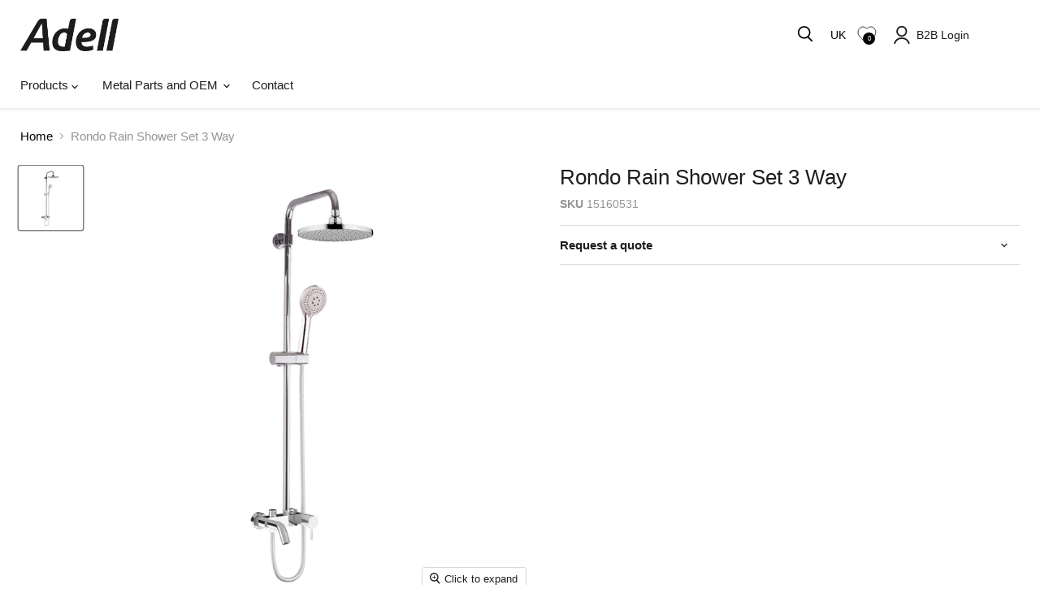

--- FILE ---
content_type: text/html; charset=utf-8
request_url: https://www.adell.com/uk/products/rondo-rain-shower-set-3-way
body_size: 73893
content:
<!doctype html>
<html class="no-js no-touch" lang="uk">
  <head>
    <meta charset="utf-8">
    <meta http-equiv="x-ua-compatible" content="IE=edge">

    <link rel="preconnect" href="https://cdn.shopify.com">
    <link rel="preconnect" href="https://fonts.shopifycdn.com">
    <link rel="preconnect" href="https://v.shopify.com">
    <link rel="preconnect" href="https://cdn.shopifycloud.com">


    
    <title>Rondo Rain Shower Set 3 Way - Bathroom, Faucet, Adell — Adell.com</title>

    
      <meta name="description" content="Adell Rondo Rain Shower Set 3 Way. Adell shower systems will bring pleasure to the shower.Experience a perfect bathing experience...">
    

    

    
      <link rel="canonical" href="https://www.adell.com/uk/products/rondo-rain-shower-set-3-way" />
    

    <meta name="viewport" content="width=device-width">

    
    





<meta property="og:site_name" content="Adell.com">
<meta property="og:url" content="https://www.adell.com/uk/products/rondo-rain-shower-set-3-way">
<meta property="og:title" content="Rondo Rain Shower Set 3 Way">
<meta property="og:type" content="product">
<meta property="og:description" content="Adell Rondo Rain Shower Set 3 Way. Adell shower systems will bring pleasure to the shower.Experience a perfect bathing experience...">




    
    
    

    
    
    <meta
      property="og:image"
      content="https://www.adell.com/cdn/shop/products/15160531_1200x1200.jpg?v=1603349797"
    />
    <meta
      property="og:image:secure_url"
      content="https://www.adell.com/cdn/shop/products/15160531_1200x1200.jpg?v=1603349797"
    />
    <meta property="og:image:width" content="1200" />
    <meta property="og:image:height" content="1200" />
    
    
    <meta property="og:image:alt" content="Social media image" />
  












<meta name="twitter:title" content="Rondo Rain Shower Set 3 Way - Bathroom, Faucet, Adell">
<meta name="twitter:description" content="Adell Rondo Rain Shower Set 3 Way. Adell shower systems will bring pleasure to the shower.Experience a perfect bathing experience...">


    
    
    
      
      
      <meta name="twitter:card" content="summary">
    
    
    <meta
      property="twitter:image"
      content="https://www.adell.com/cdn/shop/products/15160531_1200x1200_crop_center.jpg?v=1603349797"
    />
    <meta property="twitter:image:width" content="1200" />
    <meta property="twitter:image:height" content="1200" />
    
    
    <meta property="twitter:image:alt" content="Social media image" />
  




    <link rel="preload" href="" as="font" crossorigin="anonymous">
    <link rel="preload" as="style" href="//www.adell.com/cdn/shop/t/34/assets/theme.css?v=182164192458267329701759332731">

    <script>window.performance && window.performance.mark && window.performance.mark('shopify.content_for_header.start');</script><meta id="shopify-digital-wallet" name="shopify-digital-wallet" content="/24183415/digital_wallets/dialog">
<link rel="alternate" hreflang="x-default" href="https://www.adell.com/products/rondo-rain-shower-set-3-way">
<link rel="alternate" hreflang="ar" href="https://www.adell.com/ar/products/rondo-rain-shower-set-3-way">
<link rel="alternate" hreflang="ru" href="https://www.adell.com/ru/products/rondo-rain-shower-set-3-way">
<link rel="alternate" hreflang="tr" href="https://www.adell.com/tr/products/rondo-rain-shower-set-3-way">
<link rel="alternate" hreflang="uk" href="https://www.adell.com/uk/products/rondo-rain-shower-set-3-way">
<link rel="alternate" type="application/json+oembed" href="https://www.adell.com/uk/products/rondo-rain-shower-set-3-way.oembed">
<script async="async" src="/checkouts/internal/preloads.js?locale=uk-US"></script>
<script id="shopify-features" type="application/json">{"accessToken":"b70d45815c5b7cb30abbe08929e4007b","betas":["rich-media-storefront-analytics"],"domain":"www.adell.com","predictiveSearch":true,"shopId":24183415,"locale":"en"}</script>
<script>var Shopify = Shopify || {};
Shopify.shop = "enadellcom.myshopify.com";
Shopify.locale = "uk";
Shopify.currency = {"active":"USD","rate":"1.0"};
Shopify.country = "US";
Shopify.theme = {"name":"Empire x NODUS - BSS","id":135007731785,"schema_name":"Empire","schema_version":"11.1.2","theme_store_id":838,"role":"main"};
Shopify.theme.handle = "null";
Shopify.theme.style = {"id":null,"handle":null};
Shopify.cdnHost = "www.adell.com/cdn";
Shopify.routes = Shopify.routes || {};
Shopify.routes.root = "/uk/";</script>
<script type="module">!function(o){(o.Shopify=o.Shopify||{}).modules=!0}(window);</script>
<script>!function(o){function n(){var o=[];function n(){o.push(Array.prototype.slice.apply(arguments))}return n.q=o,n}var t=o.Shopify=o.Shopify||{};t.loadFeatures=n(),t.autoloadFeatures=n()}(window);</script>
<script id="shop-js-analytics" type="application/json">{"pageType":"product"}</script>
<script defer="defer" async type="module" src="//www.adell.com/cdn/shopifycloud/shop-js/modules/v2/client.init-shop-cart-sync_DtuiiIyl.en.esm.js"></script>
<script defer="defer" async type="module" src="//www.adell.com/cdn/shopifycloud/shop-js/modules/v2/chunk.common_CUHEfi5Q.esm.js"></script>
<script type="module">
  await import("//www.adell.com/cdn/shopifycloud/shop-js/modules/v2/client.init-shop-cart-sync_DtuiiIyl.en.esm.js");
await import("//www.adell.com/cdn/shopifycloud/shop-js/modules/v2/chunk.common_CUHEfi5Q.esm.js");

  window.Shopify.SignInWithShop?.initShopCartSync?.({"fedCMEnabled":true,"windoidEnabled":true});

</script>
<script id="__st">var __st={"a":24183415,"offset":10800,"reqid":"88e2d889-ce25-4325-b5d0-dd2ba2712c06-1766196850","pageurl":"www.adell.com\/uk\/products\/rondo-rain-shower-set-3-way","u":"79e6cd737d42","p":"product","rtyp":"product","rid":4480226000969};</script>
<script>window.ShopifyPaypalV4VisibilityTracking = true;</script>
<script id="captcha-bootstrap">!function(){'use strict';const t='contact',e='account',n='new_comment',o=[[t,t],['blogs',n],['comments',n],[t,'customer']],c=[[e,'customer_login'],[e,'guest_login'],[e,'recover_customer_password'],[e,'create_customer']],r=t=>t.map((([t,e])=>`form[action*='/${t}']:not([data-nocaptcha='true']) input[name='form_type'][value='${e}']`)).join(','),a=t=>()=>t?[...document.querySelectorAll(t)].map((t=>t.form)):[];function s(){const t=[...o],e=r(t);return a(e)}const i='password',u='form_key',d=['recaptcha-v3-token','g-recaptcha-response','h-captcha-response',i],f=()=>{try{return window.sessionStorage}catch{return}},m='__shopify_v',_=t=>t.elements[u];function p(t,e,n=!1){try{const o=window.sessionStorage,c=JSON.parse(o.getItem(e)),{data:r}=function(t){const{data:e,action:n}=t;return t[m]||n?{data:e,action:n}:{data:t,action:n}}(c);for(const[e,n]of Object.entries(r))t.elements[e]&&(t.elements[e].value=n);n&&o.removeItem(e)}catch(o){console.error('form repopulation failed',{error:o})}}const l='form_type',E='cptcha';function T(t){t.dataset[E]=!0}const w=window,h=w.document,L='Shopify',v='ce_forms',y='captcha';let A=!1;((t,e)=>{const n=(g='f06e6c50-85a8-45c8-87d0-21a2b65856fe',I='https://cdn.shopify.com/shopifycloud/storefront-forms-hcaptcha/ce_storefront_forms_captcha_hcaptcha.v1.5.2.iife.js',D={infoText:'Protected by hCaptcha',privacyText:'Privacy',termsText:'Terms'},(t,e,n)=>{const o=w[L][v],c=o.bindForm;if(c)return c(t,g,e,D).then(n);var r;o.q.push([[t,g,e,D],n]),r=I,A||(h.body.append(Object.assign(h.createElement('script'),{id:'captcha-provider',async:!0,src:r})),A=!0)});var g,I,D;w[L]=w[L]||{},w[L][v]=w[L][v]||{},w[L][v].q=[],w[L][y]=w[L][y]||{},w[L][y].protect=function(t,e){n(t,void 0,e),T(t)},Object.freeze(w[L][y]),function(t,e,n,w,h,L){const[v,y,A,g]=function(t,e,n){const i=e?o:[],u=t?c:[],d=[...i,...u],f=r(d),m=r(i),_=r(d.filter((([t,e])=>n.includes(e))));return[a(f),a(m),a(_),s()]}(w,h,L),I=t=>{const e=t.target;return e instanceof HTMLFormElement?e:e&&e.form},D=t=>v().includes(t);t.addEventListener('submit',(t=>{const e=I(t);if(!e)return;const n=D(e)&&!e.dataset.hcaptchaBound&&!e.dataset.recaptchaBound,o=_(e),c=g().includes(e)&&(!o||!o.value);(n||c)&&t.preventDefault(),c&&!n&&(function(t){try{if(!f())return;!function(t){const e=f();if(!e)return;const n=_(t);if(!n)return;const o=n.value;o&&e.removeItem(o)}(t);const e=Array.from(Array(32),(()=>Math.random().toString(36)[2])).join('');!function(t,e){_(t)||t.append(Object.assign(document.createElement('input'),{type:'hidden',name:u})),t.elements[u].value=e}(t,e),function(t,e){const n=f();if(!n)return;const o=[...t.querySelectorAll(`input[type='${i}']`)].map((({name:t})=>t)),c=[...d,...o],r={};for(const[a,s]of new FormData(t).entries())c.includes(a)||(r[a]=s);n.setItem(e,JSON.stringify({[m]:1,action:t.action,data:r}))}(t,e)}catch(e){console.error('failed to persist form',e)}}(e),e.submit())}));const S=(t,e)=>{t&&!t.dataset[E]&&(n(t,e.some((e=>e===t))),T(t))};for(const o of['focusin','change'])t.addEventListener(o,(t=>{const e=I(t);D(e)&&S(e,y())}));const B=e.get('form_key'),M=e.get(l),P=B&&M;t.addEventListener('DOMContentLoaded',(()=>{const t=y();if(P)for(const e of t)e.elements[l].value===M&&p(e,B);[...new Set([...A(),...v().filter((t=>'true'===t.dataset.shopifyCaptcha))])].forEach((e=>S(e,t)))}))}(h,new URLSearchParams(w.location.search),n,t,e,['guest_login'])})(!0,!0)}();</script>
<script integrity="sha256-4kQ18oKyAcykRKYeNunJcIwy7WH5gtpwJnB7kiuLZ1E=" data-source-attribution="shopify.loadfeatures" defer="defer" src="//www.adell.com/cdn/shopifycloud/storefront/assets/storefront/load_feature-a0a9edcb.js" crossorigin="anonymous"></script>
<script data-source-attribution="shopify.dynamic_checkout.dynamic.init">var Shopify=Shopify||{};Shopify.PaymentButton=Shopify.PaymentButton||{isStorefrontPortableWallets:!0,init:function(){window.Shopify.PaymentButton.init=function(){};var t=document.createElement("script");t.src="https://www.adell.com/cdn/shopifycloud/portable-wallets/latest/portable-wallets.en.js",t.type="module",document.head.appendChild(t)}};
</script>
<script data-source-attribution="shopify.dynamic_checkout.buyer_consent">
  function portableWalletsHideBuyerConsent(e){var t=document.getElementById("shopify-buyer-consent"),n=document.getElementById("shopify-subscription-policy-button");t&&n&&(t.classList.add("hidden"),t.setAttribute("aria-hidden","true"),n.removeEventListener("click",e))}function portableWalletsShowBuyerConsent(e){var t=document.getElementById("shopify-buyer-consent"),n=document.getElementById("shopify-subscription-policy-button");t&&n&&(t.classList.remove("hidden"),t.removeAttribute("aria-hidden"),n.addEventListener("click",e))}window.Shopify?.PaymentButton&&(window.Shopify.PaymentButton.hideBuyerConsent=portableWalletsHideBuyerConsent,window.Shopify.PaymentButton.showBuyerConsent=portableWalletsShowBuyerConsent);
</script>
<script data-source-attribution="shopify.dynamic_checkout.cart.bootstrap">document.addEventListener("DOMContentLoaded",(function(){function t(){return document.querySelector("shopify-accelerated-checkout-cart, shopify-accelerated-checkout")}if(t())Shopify.PaymentButton.init();else{new MutationObserver((function(e,n){t()&&(Shopify.PaymentButton.init(),n.disconnect())})).observe(document.body,{childList:!0,subtree:!0})}}));
</script>

<script>window.performance && window.performance.mark && window.performance.mark('shopify.content_for_header.end');</script>

              <style>
            @media(max-width:768px){
              .site-mobile-nav .site-header-actions a {
    padding-right: 8px;
    padding-left: 8px;
    padding: 0 !important;
    margin: 0 !important;
}

            
     
                         .site-mobile-nav .site-header-actions .site-header-actions__account-link{
                margin-left:10px !important;
              }
            }
            input.form-field-input.live-search-form-field:focus, input.form-field-input.live-search-form-field:active{
              opacity: 1 !important;
              color: black !important;
            }
            a.site-header_account-link-anchor {
    margin-left: 10px;
}
            .product-recently-viewed-card-time{
              display: none;
            }

            .productitem--swatches-swatch-wrapper {
    width: 16px !important;
    height: 16px !important;
}

            .productitem--swatches-swatch-inner {
    width: 16px !important;
}
            h3.kt-portlet__head-title, h3.kt-portlet__head-title * {
    font-family: inherit !important;
}

            figure.collection--image img {
    max-height: 200px;
    object-position: center;
    object-fit: cover;
}
            
          </style>
    
    <link href="//www.adell.com/cdn/shop/t/34/assets/theme.css?v=182164192458267329701759332731" rel="stylesheet" type="text/css" media="all" />

    
      <link href="//www.adell.com/cdn/shop/t/34/assets/ripple.css?v=100240391239311985871735639851" rel="stylesheet" type="text/css" media="all" />
    

    
    <script>
      window.Theme = window.Theme || {};
      window.Theme.version = '11.1.2';
      window.Theme.name = 'Empire';
      window.Theme.routes = {
        "root_url": "/uk",
        "account_url": "/uk/account",
        "account_login_url": "/uk/account/login",
        "account_logout_url": "/uk/account/logout",
        "account_register_url": "/uk/account/register",
        "account_addresses_url": "/uk/account/addresses",
        "collections_url": "/uk/collections",
        "all_products_collection_url": "/uk/collections/all",
        "search_url": "/uk/search",
        "predictive_search_url": "/uk/search/suggest",
        "cart_url": "/uk/cart",
        "cart_add_url": "/uk/cart/add",
        "cart_change_url": "/uk/cart/change",
        "cart_clear_url": "/uk/cart/clear",
        "product_recommendations_url": "/uk/recommendations/products",
      };
    </script>
    
 <script
  src="https://code.jquery.com/jquery-3.7.1.slim.min.js"
  integrity="sha256-kmHvs0B+OpCW5GVHUNjv9rOmY0IvSIRcf7zGUDTDQM8="
  crossorigin="anonymous"></script>
  <!-- BEGIN app block: shopify://apps/se-wishlist-engine/blocks/app-embed/8f7c0857-8e71-463d-a168-8e133094753b --><link rel="preload" href="https://cdn.shopify.com/extensions/019b0687-34c2-750d-9296-a1de718428be/wishlist-engine-225/assets/wishlist-engine.css" as="style" onload="this.onload=null;this.rel='stylesheet'">
<noscript><link rel="stylesheet" href="https://cdn.shopify.com/extensions/019b0687-34c2-750d-9296-a1de718428be/wishlist-engine-225/assets/wishlist-engine.css"></noscript>

<meta name="wishlist_shop_current_currency" content="${{amount}}" id="wishlist_shop_current_currency"/>
<script data-id="Ad05seVZTT0FSY1FTM__14198427981142892921" type="application/javascript">
  var  customHeartIcon='';
  var  customHeartFillIcon='';
</script>

 
<script src="https://cdn.shopify.com/extensions/019b0687-34c2-750d-9296-a1de718428be/wishlist-engine-225/assets/wishlist-engine-app.js" defer></script>

<!-- END app block --><!-- BEGIN app block: shopify://apps/bss-b2b-solution/blocks/config-header/451233f2-9631-4c49-8b6f-057e4ebcde7f -->

<script id="bss-b2b-config-data">
  	if (typeof BSS_B2B == 'undefined') {
  		var BSS_B2B = {};
	}

	
        BSS_B2B.storeId = 23478;
        BSS_B2B.currentPlan = "false";
        BSS_B2B.planCode = "advanced";
        BSS_B2B.shopModules = JSON.parse('[{"code":"qb","status":1},{"code":"cp","status":1},{"code":"act","status":1},{"code":"form","status":1},{"code":"tax_exempt","status":1},{"code":"amo","status":0},{"code":"mc","status":1},{"code":"public_api","status":0},{"code":"dc","status":1},{"code":"cart_note","status":1},{"code":"mo","status":1},{"code":"tax_display","status":1},{"code":"sr","status":1},{"code":"bogo","status":1},{"code":"qi","status":0},{"code":"ef","status":1},{"code":"pl","status":0}]');
        BSS_B2B.version = 3;
        var bssB2bApiServer = "https://b2b-solution-api.bsscommerce.com";
        var bssB2bCmsUrl = "https://b2b-solution.bsscommerce.com";
        var bssGeoServiceUrl = "https://geo-ip-service.bsscommerce.com";
        var bssB2bCheckoutUrl = "https://b2b-solution-checkout.bsscommerce.com";
    

	
		BSS_B2B.integrationApp = null;
	

	
		BSS_B2B.advancedSetting = {"shop_id":23478,"checkout_customization":{"discountTitle":"","useShopifyDiscount":true}};
	

	
		
		
		BSS_B2B.configData = [].concat([{"i":2150177415,"n":"BSS TEST","at":3,"ci":"7370833035337","mct":0,"pct":0,"xpct":0,"dt":2,"dv":"50.00","sd":"2025-01-16T04:37:32.000Z","ed":"2025-01-16T04:37:32.000Z","st":"11:37:00","et":"11:37:00","ef":0,"eed":0,"t":"26ALoovwrh82Cq2wvjcTJr7QycMQFfK8ffr1dXeAUr0="}],[],[],[],[],[],[],[],[],[],);
		BSS_B2B.cpSettings = {"cpType":2,"default_price_color":"#000000","price_applied_cp_color":"#000000"};
		BSS_B2B.customPricingSettings = null;
	
	
	
		
		BSS_B2B.qbRules = [].concat([],[],[],[],[],);

		
			BSS_B2B.qbTranslations = {"table_header_text":"Show discount details based on quantity range","table_qty_range_text":"Quantity Range","table_header_text_ab":"Show discount details based on amount range","table_amount_range_text":"Amount Range","table_discount_text":"Discount","flat_price_suffix":"each","price_applied":"Price Applied","minimum_quantity":"Minimum Quantity","maximum_quantity":"Maximum Quantity","minimum_amount":"Minimum Amount","maximum_amount":"Maximum Amount","buy":"Buy","off":"off!","for":"for","messageOneColumn":"Message the user sees about the product","quantity_text":"Quantity","amount_text":"Amount","unitQuantity_text":"Unit Quantity","unitPrice_text":"Unit Price"};
		

		BSS_B2B.qbSettings = {"page_show_qb_table":["0","1","2"],"show_multiple_table":0,"position_qb_table":"1","max_or_min_qty":1};
		BSS_B2B.designTables = {"header_table_background":"#000000","text_header_table_color":"#ffffff","table_background_color":"#ffffff","title_table_background":"#ffffff","text_title_table_color":"#000000","text_table_color":"#000000","row_click_background_color":"#a7a7a7","row_click_text_color":"#008000","border_radius_table":"0","text_align_herder_table":"center","header_text_size":"14","config_inner_padding_text_header":"4","border_style_table":"solid","border_color_table":"#000000","border_width_table":"1","hide_rule_name":0,"hide_table_header":0,"hide_column_title":0};
	
	
	
		

		
			BSS_B2B.efTranslations = {"table_header_text":"Show extra fee based on quantity range","table_qty_range_text":"Quantity Range","table_header_text_ab":"Show extra fee based on amount range","table_amount_range_text":"Amount Range","free_ship":"Free ship","fee_applied":"Fee Applied"};
		

		BSS_B2B.efRules = [];
		BSS_B2B.efSettings = {"ef_freeship_type":0,"header_table_background":"#000000","text_header_table_color":"#ffffff","table_background_color":"#ffffff","text_table_color":"#000000","row_hover_background_color":"#a7a7a7","row_hover_text_color":"#008000","page_show_table":["0","1","2"]};
	
	
	
		BSS_B2B.bogoRule = [];
	
	
		BSS_B2B.currencyConfig = null;
		BSS_B2B.currencyFormat = JSON.parse("{\"USD\":{\"money_format\":\"${{amount}}\",\"money_with_currency_format\":\"${{amount}} USD\"},\"EUR\":{\"money_format\":\"&euro;{{amount_with_comma_separator}}\",\"money_with_currency_format\":\"&euro;{{amount_with_comma_separator}} EUR\"},\"GBP\":{\"money_format\":\"&pound;{{amount}}\",\"money_with_currency_format\":\"&pound;{{amount}} GBP\"},\"CAD\":{\"money_format\":\"${{amount}}\",\"money_with_currency_format\":\"${{amount}} CAD\"},\"ALL\":{\"money_format\":\"Lek {{amount}}\",\"money_with_currency_format\":\"Lek {{amount}} ALL\"},\"DZD\":{\"money_format\":\"DA {{amount}}\",\"money_with_currency_format\":\"DA {{amount}} DZD\"},\"AOA\":{\"money_format\":\"Kz{{amount}}\",\"money_with_currency_format\":\"Kz{{amount}} AOA\"},\"ARS\":{\"money_format\":\"${{amount_with_comma_separator}}\",\"money_with_currency_format\":\"${{amount_with_comma_separator}} ARS\"},\"AMD\":{\"money_format\":\"{{amount}}\",\"money_with_currency_format\":\"{{amount}} AMD\"},\"AWG\":{\"money_format\":\"Afl{{amount}}\",\"money_with_currency_format\":\"Afl{{amount}} AWG\"},\"AUD\":{\"money_format\":\"${{amount}}\",\"money_with_currency_format\":\"${{amount}} AUD\"},\"BBD\":{\"money_format\":\"${{amount}}\",\"money_with_currency_format\":\"${{amount}} Bds\"},\"AZN\":{\"money_format\":\"&#8380;{{amount}}\",\"money_with_currency_format\":\"&#8380;{{amount}} AZN\"},\"BDT\":{\"money_format\":\"Tk {{amount}}\",\"money_with_currency_format\":\"Tk {{amount}} BDT\"},\"BSD\":{\"money_format\":\"BS${{amount}}\",\"money_with_currency_format\":\"BS${{amount}} BSD\"},\"BHD\":{\"money_format\":\"{{amount}} BD\",\"money_with_currency_format\":\"{{amount}} BHD\"},\"BYN\":{\"money_format\":\"Br {{amount}}\",\"money_with_currency_format\":\"Br {{amount}} BYN\"},\"BZD\":{\"money_format\":\"BZ${{amount}}\",\"money_with_currency_format\":\"BZ${{amount}} BZD\"},\"BTN\":{\"money_format\":\"Nu {{amount}}\",\"money_with_currency_format\":\"Nu {{amount}} BTN\"},\"BAM\":{\"money_format\":\"KM {{amount_with_comma_separator}}\",\"money_with_currency_format\":\"KM {{amount_with_comma_separator}} BAM\"},\"BRL\":{\"money_format\":\"R$ {{amount_with_comma_separator}}\",\"money_with_currency_format\":\"R$ {{amount_with_comma_separator}} BRL\"},\"BOB\":{\"money_format\":\"Bs{{amount_with_comma_separator}}\",\"money_with_currency_format\":\"Bs{{amount_with_comma_separator}} BOB\"},\"BWP\":{\"money_format\":\"P{{amount}}\",\"money_with_currency_format\":\"P{{amount}} BWP\"},\"BND\":{\"money_format\":\"${{amount}}\",\"money_with_currency_format\":\"${{amount}} BND\"},\"BGN\":{\"money_format\":\"{{amount}} лв\",\"money_with_currency_format\":\"{{amount}} лв BGN\"},\"MMK\":{\"money_format\":\"K{{amount}}\",\"money_with_currency_format\":\"K{{amount}} MMK\"},\"KHR\":{\"money_format\":\"KHR{{amount}}\",\"money_with_currency_format\":\"KHR{{amount}}\"},\"KYD\":{\"money_format\":\"${{amount}}\",\"money_with_currency_format\":\"${{amount}} KYD\"},\"XAF\":{\"money_format\":\"FCFA{{amount}}\",\"money_with_currency_format\":\"FCFA{{amount}} XAF\"},\"CLP\":{\"money_format\":\"${{amount_no_decimals}}\",\"money_with_currency_format\":\"${{amount_no_decimals}} CLP\"},\"CNY\":{\"money_format\":\"&#165;{{amount}}\",\"money_with_currency_format\":\"&#165;{{amount}} CNY\"},\"COP\":{\"money_format\":\"${{amount_with_comma_separator}}\",\"money_with_currency_format\":\"${{amount_with_comma_separator}} COP\"},\"CRC\":{\"money_format\":\"&#8353; {{amount_with_comma_separator}}\",\"money_with_currency_format\":\"&#8353; {{amount_with_comma_separator}} CRC\"},\"HRK\":{\"money_format\":\"{{amount_with_comma_separator}} kn\",\"money_with_currency_format\":\"{{amount_with_comma_separator}} kn HRK\"},\"CZK\":{\"money_format\":\"{{amount_with_comma_separator}} K&#269;\",\"money_with_currency_format\":\"{{amount_with_comma_separator}} K&#269;\"},\"DKK\":{\"money_format\":\"kr {{amount_with_comma_separator}}\",\"money_with_currency_format\":\"kr {{amount_with_comma_separator}} DKK\"},\"DOP\":{\"money_format\":\"RD$ {{amount}}\",\"money_with_currency_format\":\"RD$ {{amount}}\"},\"XCD\":{\"money_format\":\"${{amount}}\",\"money_with_currency_format\":\"EC${{amount}}\"},\"EGP\":{\"money_format\":\"LE {{amount}}\",\"money_with_currency_format\":\"LE {{amount}} EGP\"},\"ETB\":{\"money_format\":\"Br{{amount}}\",\"money_with_currency_format\":\"Br{{amount}} ETB\"},\"XPF\":{\"money_format\":\"{{amount_no_decimals_with_comma_separator}} XPF\",\"money_with_currency_format\":\"{{amount_no_decimals_with_comma_separator}} XPF\"},\"FJD\":{\"money_format\":\"${{amount}}\",\"money_with_currency_format\":\"FJ${{amount}}\"},\"GMD\":{\"money_format\":\"D {{amount}}\",\"money_with_currency_format\":\"D {{amount}} GMD\"},\"GHS\":{\"money_format\":\"GH&#8373;{{amount}}\",\"money_with_currency_format\":\"GH&#8373;{{amount}}\"},\"GTQ\":{\"money_format\":\"Q{{amount}}\",\"money_with_currency_format\":\"{{amount}} GTQ\"},\"GYD\":{\"money_format\":\"G${{amount}}\",\"money_with_currency_format\":\"${{amount}} GYD\"},\"GEL\":{\"money_format\":\"{{amount}} GEL\",\"money_with_currency_format\":\"{{amount}} GEL\"},\"HNL\":{\"money_format\":\"L {{amount}}\",\"money_with_currency_format\":\"L {{amount}} HNL\"},\"HKD\":{\"money_format\":\"HK${{amount}}\",\"money_with_currency_format\":\"HK${{amount}} HKD\"},\"HUF\":{\"money_format\":\"{{amount_no_decimals_with_comma_separator}}\",\"money_with_currency_format\":\"{{amount_no_decimals_with_comma_separator}} Ft\"},\"ISK\":{\"money_format\":\"{{amount_no_decimals}} kr\",\"money_with_currency_format\":\"{{amount_no_decimals}} kr ISK\"},\"INR\":{\"money_format\":\"&#8377; {{amount}}\",\"money_with_currency_format\":\"&#8377; {{amount}} INR\"},\"IDR\":{\"money_format\":\"{{amount_with_comma_separator}} IDR\",\"money_with_currency_format\":\"Rp {{amount_with_comma_separator}} IDR\"},\"ILS\":{\"money_format\":\"&#8362;{{amount}}\",\"money_with_currency_format\":\"&#8362;{{amount}} NIS\"},\"JMD\":{\"money_format\":\"${{amount}}\",\"money_with_currency_format\":\"${{amount}} JMD\"},\"JPY\":{\"money_format\":\"&#165;{{amount_no_decimals}}\",\"money_with_currency_format\":\"&#165;{{amount_no_decimals}} JPY\"},\"JEP\":{\"money_format\":\"&pound;{{amount}}\",\"money_with_currency_format\":\"&pound;{{amount}} JEP\"},\"JOD\":{\"money_format\":\"{{amount}} JD\",\"money_with_currency_format\":\"{{amount}} JOD\"},\"KZT\":{\"money_format\":\"{{amount}} KZT\",\"money_with_currency_format\":\"{{amount}} KZT\"},\"KES\":{\"money_format\":\"KSh{{amount}}\",\"money_with_currency_format\":\"KSh{{amount}}\"},\"KWD\":{\"money_format\":\"{{amount}} KD\",\"money_with_currency_format\":\"{{amount}} KWD\"},\"KGS\":{\"money_format\":\"лв{{amount}}\",\"money_with_currency_format\":\"лв{{amount}}\"},\"LVL\":{\"money_format\":\"Ls {{amount}}\",\"money_with_currency_format\":\"Ls {{amount}} LVL\"},\"LBP\":{\"money_format\":\"L.L.{{amount}}\",\"money_with_currency_format\":\"L.L.{{amount}} LBP\"},\"LTL\":{\"money_format\":\"{{amount}} Lt\",\"money_with_currency_format\":\"{{amount}} Lt\"},\"MGA\":{\"money_format\":\"Ar {{amount}}\",\"money_with_currency_format\":\"Ar {{amount}} MGA\"},\"MKD\":{\"money_format\":\"ден {{amount}}\",\"money_with_currency_format\":\"ден {{amount}} MKD\"},\"MOP\":{\"money_format\":\"MOP${{amount}}\",\"money_with_currency_format\":\"MOP${{amount}}\"},\"MVR\":{\"money_format\":\"Rf{{amount}}\",\"money_with_currency_format\":\"Rf{{amount}} MVR\"},\"MXN\":{\"money_format\":\"$ {{amount}}\",\"money_with_currency_format\":\"$ {{amount}} MXN\"},\"MYR\":{\"money_format\":\"RM{{amount}}\",\"money_with_currency_format\":\"RM{{amount}} MYR\"},\"MUR\":{\"money_format\":\"Rs {{amount}}\",\"money_with_currency_format\":\"Rs {{amount}} MUR\"},\"MDL\":{\"money_format\":\"{{amount}} MDL\",\"money_with_currency_format\":\"{{amount}} MDL\"},\"MAD\":{\"money_format\":\"{{amount}} dh\",\"money_with_currency_format\":\"Dh {{amount}} MAD\"},\"MNT\":{\"money_format\":\"{{amount_no_decimals}} &#8366\",\"money_with_currency_format\":\"{{amount_no_decimals}} MNT\"},\"MZN\":{\"money_format\":\"{{amount}} Mt\",\"money_with_currency_format\":\"Mt {{amount}} MZN\"},\"NAD\":{\"money_format\":\"N${{amount}}\",\"money_with_currency_format\":\"N${{amount}} NAD\"},\"NPR\":{\"money_format\":\"Rs{{amount}}\",\"money_with_currency_format\":\"Rs{{amount}} NPR\"},\"ANG\":{\"money_format\":\"&fnof;{{amount}}\",\"money_with_currency_format\":\"{{amount}} NA&fnof;\"},\"NZD\":{\"money_format\":\"${{amount}}\",\"money_with_currency_format\":\"${{amount}} NZD\"},\"NIO\":{\"money_format\":\"C${{amount}}\",\"money_with_currency_format\":\"C${{amount}} NIO\"},\"NGN\":{\"money_format\":\"&#8358;{{amount}}\",\"money_with_currency_format\":\"&#8358;{{amount}} NGN\"},\"NOK\":{\"money_format\":\"kr {{amount_with_comma_separator}}\",\"money_with_currency_format\":\"kr {{amount_with_comma_separator}} NOK\"},\"OMR\":{\"money_format\":\"{{amount_with_comma_separator}} OMR\",\"money_with_currency_format\":\"{{amount_with_comma_separator}} OMR\"},\"PKR\":{\"money_format\":\"Rs.{{amount}}\",\"money_with_currency_format\":\"Rs.{{amount}} PKR\"},\"PGK\":{\"money_format\":\"K {{amount}}\",\"money_with_currency_format\":\"K {{amount}} PGK\"},\"PYG\":{\"money_format\":\"Gs. {{amount_no_decimals_with_comma_separator}}\",\"money_with_currency_format\":\"Gs. {{amount_no_decimals_with_comma_separator}} PYG\"},\"PEN\":{\"money_format\":\"S/. {{amount}}\",\"money_with_currency_format\":\"S/. {{amount}} PEN\"},\"PHP\":{\"money_format\":\"&#8369;{{amount}}\",\"money_with_currency_format\":\"&#8369;{{amount}} PHP\"},\"PLN\":{\"money_format\":\"{{amount_with_comma_separator}} zl\",\"money_with_currency_format\":\"{{amount_with_comma_separator}} zl PLN\"},\"QAR\":{\"money_format\":\"QAR {{amount_with_comma_separator}}\",\"money_with_currency_format\":\"QAR {{amount_with_comma_separator}}\"},\"RON\":{\"money_format\":\"{{amount_with_comma_separator}} lei\",\"money_with_currency_format\":\"{{amount_with_comma_separator}} lei RON\"},\"RUB\":{\"money_format\":\"&#8381; {{amount_with_comma_separator}}\",\"money_with_currency_format\":\"&#8381; {{amount_with_comma_separator}} RUB\"},\"RWF\":{\"money_format\":\"{{amount_no_decimals}} RF\",\"money_with_currency_format\":\"{{amount_no_decimals}} RWF\"},\"WST\":{\"money_format\":\"WS$ {{amount}}\",\"money_with_currency_format\":\"WS$ {{amount}} WST\"},\"SAR\":{\"money_format\":\"{{amount}} SR\",\"money_with_currency_format\":\"{{amount}} SAR\"},\"STD\":{\"money_format\":\"Db {{amount}}\",\"money_with_currency_format\":\"Db {{amount}} STD\"},\"RSD\":{\"money_format\":\"{{amount}} RSD\",\"money_with_currency_format\":\"{{amount}} RSD\"},\"SCR\":{\"money_format\":\"Rs {{amount}}\",\"money_with_currency_format\":\"Rs {{amount}} SCR\"},\"SGD\":{\"money_format\":\"S${{amount}}\",\"money_with_currency_format\":\"S${{amount}} SGD\"},\"SYP\":{\"money_format\":\"S&pound;{{amount}}\",\"money_with_currency_format\":\"S&pound;{{amount}} SYP\"},\"ZAR\":{\"money_format\":\"R {{amount}}\",\"money_with_currency_format\":\"R {{amount}} ZAR\"},\"KRW\":{\"money_format\":\"&#8361;{{amount_no_decimals}}\",\"money_with_currency_format\":\"&#8361;{{amount_no_decimals}} KRW\"},\"LKR\":{\"money_format\":\"Rs {{amount}}\",\"money_with_currency_format\":\"Rs {{amount}} LKR\"},\"SEK\":{\"money_format\":\"kr {{amount_with_comma_separator}}\",\"money_with_currency_format\":\"kr {{amount_with_comma_separator}} SEK\"},\"CHF\":{\"money_format\":\"{{amount}} CHF\",\"money_with_currency_format\":\"{{amount}} CHF\"},\"TWD\":{\"money_format\":\"${{amount}}\",\"money_with_currency_format\":\"${{amount}} TWD\"},\"THB\":{\"money_format\":\"{{amount}} &#xe3f;\",\"money_with_currency_format\":\"{{amount}} &#xe3f; THB\"},\"TZS\":{\"money_format\":\"{{amount}} TZS\",\"money_with_currency_format\":\"{{amount}} TZS\"},\"TTD\":{\"money_format\":\"${{amount}}\",\"money_with_currency_format\":\"${{amount}} TTD\"},\"TND\":{\"money_format\":\"{{amount}}\",\"money_with_currency_format\":\"{{amount}} DT\"},\"TRY\":{\"money_format\":\"{{amount}} TL\",\"money_with_currency_format\":\"{{amount}} TL\"},\"UGX\":{\"money_format\":\"Ush {{amount_no_decimals}}\",\"money_with_currency_format\":\"Ush {{amount_no_decimals}} UGX\"},\"UAH\":{\"money_format\":\"₴{{amount}}\",\"money_with_currency_format\":\"₴{{amount}} UAH\"},\"AED\":{\"money_format\":\"{{amount}} د.إ\",\"money_with_currency_format\":\"{{amount}} د.إ AED\"},\"UYU\":{\"money_format\":\"${{amount_with_comma_separator}}\",\"money_with_currency_format\":\"${{amount_with_comma_separator}} UYU\"},\"VUV\":{\"money_format\":\"${{amount}}\",\"money_with_currency_format\":\"${{amount}}VT\"},\"VEF\":{\"money_format\":\"Bs. {{amount_with_comma_separator}}\",\"money_with_currency_format\":\"Bs. {{amount_with_comma_separator}} VEF\"},\"VND\":{\"money_format\":\"{{amount_no_decimals_with_comma_separator}}&#8363;\",\"money_with_currency_format\":\"{{amount_no_decimals_with_comma_separator}} VND\"},\"BTC\":{\"money_format\":\"{{amount_no_decimals}} BTC\",\"money_with_currency_format\":\"{{amount_no_decimals}} BTC\"},\"XOF\":{\"money_format\":\"CFA{{amount}}\",\"money_with_currency_format\":\"CFA{{amount}} XOF\"},\"ZMW\":{\"money_format\":\"K{{amount_no_decimals_with_comma_separator}}\",\"money_with_currency_format\":\"ZMW{{amount_no_decimals_with_comma_separator}}\"},\"AFN\":{\"money_format\":\"&#65;&#102; {{amount}}\",\"money_with_currency_format\":\"&#65;&#102; {{amount}} AFN\"},\"BMD\":{\"money_format\":\"&#36; {{amount}}\",\"money_with_currency_format\":\"&#36; {{amount}} BMD\"},\"BIF\":{\"money_format\":\"&#70;&#66;&#117; {{amount}}\",\"money_with_currency_format\":\"&#70;&#66;&#117; {{amount}} BIF\"},\"CVE\":{\"money_format\":\"&#36; {{amount}}\",\"money_with_currency_format\":\"&#36; {{amount}} CVE\"},\"KMF\":{\"money_format\":\"&#67;&#70; {{amount}}\",\"money_with_currency_format\":\"&#67;&#70; {{amount}} KMF\"},\"CDF\":{\"money_format\":\"&#70;&#67; {{amount}}\",\"money_with_currency_format\":\"&#70;&#67; {{amount}} CDF\"},\"CUC\":{\"money_format\":\"{{amount}}\",\"money_with_currency_format\":\"{{amount}} CUC\"},\"CUP\":{\"money_format\":\"{{amount}}\",\"money_with_currency_format\":\"{{amount}} CUP\"},\"DJF\":{\"money_format\":\"&#70;&#100;&#106; {{amount}}\",\"money_with_currency_format\":\"&#70;&#100;&#106; {{amount}} DJF\"},\"ERN\":{\"money_format\":\"{{amount}}\",\"money_with_currency_format\":\"{{amount}} ERN\"},\"EEK\":{\"money_format\":\"{{amount}}\",\"money_with_currency_format\":\"{{amount}} EEK\"},\"FKP\":{\"money_format\":\"&#163; {{amount}}\",\"money_with_currency_format\":\"&#163; {{amount}} FKP\"},\"GIP\":{\"money_format\":\"&#163; {{amount}}\",\"money_with_currency_format\":\"&#163; {{amount}} GIP\"},\"XAU\":{\"money_format\":\"{{amount}}\",\"money_with_currency_format\":\"{{amount}} XAU\"},\"GGP\":{\"money_format\":\"{{amount}}\",\"money_with_currency_format\":\"{{amount}} GGP\"},\"GNF\":{\"money_format\":\"&#70;&#71; {{amount}}\",\"money_with_currency_format\":\"&#70;&#71; {{amount}} GNF\"},\"HTG\":{\"money_format\":\"&#71; {{amount}}\",\"money_with_currency_format\":\"&#71; {{amount}} HTG\"},\"XDR\":{\"money_format\":\"{{amount}}\",\"money_with_currency_format\":\"{{amount}} XDR\"},\"IRR\":{\"money_format\":\"&#65020; {{amount}}\",\"money_with_currency_format\":\"&#65020; {{amount}} IRR\"},\"IQD\":{\"money_format\":\"&#1593;.&#1583; {{amount}}\",\"money_with_currency_format\":\"&#1593;.&#1583; {{amount}} IQD\"},\"IMP\":{\"money_format\":\"{{amount}}\",\"money_with_currency_format\":\"{{amount}} IMP\"},\"LAK\":{\"money_format\":\"&#8365; {{amount}}\",\"money_with_currency_format\":\"&#8365; {{amount}} LAK\"},\"LSL\":{\"money_format\":\"&#76; {{amount}}\",\"money_with_currency_format\":\"&#76; {{amount}} LSL\"},\"LRD\":{\"money_format\":\"&#36; {{amount}}\",\"money_with_currency_format\":\"&#36; {{amount}} LRD\"},\"LYD\":{\"money_format\":\"&#1604;.&#1583; {{amount}}\",\"money_with_currency_format\":\"&#1604;.&#1583; {{amount}} LYD\"},\"MWK\":{\"money_format\":\"&#77;&#75; {{amount}}\",\"money_with_currency_format\":\"&#77;&#75; {{amount}} MWK\"},\"MRO\":{\"money_format\":\"&#85;&#77; {{amount}}\",\"money_with_currency_format\":\"&#85;&#77; {{amount}} MRO\"},\"KPW\":{\"money_format\":\"&#8361; {{amount}}\",\"money_with_currency_format\":\"&#8361; {{amount}} KPW\"},\"XPD\":{\"money_format\":\"{{amount}}\",\"money_with_currency_format\":\"{{amount}} XPD\"},\"PAB\":{\"money_format\":\"&#66;&#47;&#46; {{amount}}\",\"money_with_currency_format\":\"&#66;&#47;&#46; {{amount}} PAB\"},\"XPT\":{\"money_format\":\"{{amount}}\",\"money_with_currency_format\":\"{{amount}} XPT\"},\"SHP\":{\"money_format\":\"&#163; {{amount}}\",\"money_with_currency_format\":\"&#163; {{amount}} SHP\"},\"SVC\":{\"money_format\":\"&#36; {{amount}}\",\"money_with_currency_format\":\"&#36; {{amount}} SVC\"},\"SPL\":{\"money_format\":\"{{amount}}\",\"money_with_currency_format\":\"{{amount}} SPL\"},\"SLL\":{\"money_format\":\"&#76;&#101; {{amount}}\",\"money_with_currency_format\":\"&#76;&#101; {{amount}} SLL\"},\"XAG\":{\"money_format\":\"{{amount}}\",\"money_with_currency_format\":\"{{amount}} XAG\"},\"SKK\":{\"money_format\":\"{{amount}}\",\"money_with_currency_format\":\"{{amount}} SKK\"},\"SBD\":{\"money_format\":\"&#36; {{amount}}\",\"money_with_currency_format\":\"&#36; {{amount}} SBD\"},\"SOS\":{\"money_format\":\"&#83; {{amount}}\",\"money_with_currency_format\":\"&#83; {{amount}} SOS\"},\"SDG\":{\"money_format\":\"&#163; {{amount}}\",\"money_with_currency_format\":\"&#163; {{amount}} SDG\"},\"SRD\":{\"money_format\":\"&#36; {{amount}}\",\"money_with_currency_format\":\"&#36; {{amount}} SRD\"},\"SZL\":{\"money_format\":\"&#76; {{amount}}\",\"money_with_currency_format\":\"&#76; {{amount}} SZL\"},\"TJS\":{\"money_format\":\"&#84;&#74;&#83; {{amount}}\",\"money_with_currency_format\":\"&#84;&#74;&#83; {{amount}} TJS\"},\"TOP\":{\"money_format\":\"&#84;&#36; {{amount}}\",\"money_with_currency_format\":\"&#84;&#36; {{amount}} TOP\"},\"TMT\":{\"money_format\":\"&#109; {{amount}}\",\"money_with_currency_format\":\"&#109; {{amount}} TMT\"},\"TVD\":{\"money_format\":\"{{amount}}\",\"money_with_currency_format\":\"{{amount}} TVD\"},\"UZS\":{\"money_format\":\"&#1083;&#1074; {{amount}}\",\"money_with_currency_format\":\"&#1083;&#1074; {{amount}} UZS\"},\"YER\":{\"money_format\":\"&#65020; {{amount}}\",\"money_with_currency_format\":\"&#65020; {{amount}} YER\"},\"ZWD\":{\"money_format\":\"{{amount}}\",\"money_with_currency_format\":\"{{amount}} ZWD\"}}");
		BSS_B2B.currencyStyle = ` .bss-currency-wrapper{display:none}.layered-currency-switcher{width:auto;float:right;padding:0 0 0 50px;margin:0}.layered-currency-switcher li{display:block;float:left;font-size:15px;margin:0}.layered-currency-switcher li button.currency-switcher-btn{width:auto;height:auto;margin-bottom:0;background:#fff;font-family:Arial!important;line-height:18px;border:1px solid #dadada;border-radius:25px;color:#9a9a9a;float:left;font-weight:700;margin-left:-46px;min-width:90px;position:relative;text-align:center;text-decoration:none;padding:10px 11px 10px 49px}.layered-currency-switcher li button.currency-switcher-btn:focus{outline:0;-webkit-outline:none;-moz-outline:none;-o-outline:none}.layered-currency-switcher li button.currency-switcher-btn:hover{background:#ddf6cf;border-color:#a9d092;color:#89b171}.layered-currency-switcher li button.currency-switcher-btn span{display:none}.layered-currency-switcher li button.currency-switcher-btn:first-child{border-radius:25px}.layered-currency-switcher li button.currency-switcher-btn.selected{background:#de4c39;border-color:#de4c39;color:#fff;z-index:99;padding-left:23px!important;padding-right:23px!important}.layered-currency-switcher li button.currency-switcher-btn.selected span{display:inline-block}.bss,.money{position:relative;font-weight:inherit!important;font-size:inherit!important;text-decoration:inherit!important}.bss-message{margin:5px 0}.bss-float{position:fixed;bottom:10px;left:10px;right:auto;z-index:100000}select.currency-switcher{margin:0;position:relative;top:auto}select.currency-switcher{display:none}.flags-India,.flags-United-States{width:30px;height:20px}.flags{background-image:url(https://b2b-solution.bsscommerce.com/static/base/images/flags.png);background-repeat:no-repeat;display:block;margin:10px 4px 0 0!important;float:left}.flags-United-States{background-position:-365px -5px}.flags-India{background-position:-445px -275px}.flags-small{background-image:url(https://b2b-solution.bsscommerce.com/static/base/images/flags.png);background-repeat:no-repeat;display:block;margin:5px 3px 0 0!important;border:1px solid #fff;box-sizing:content-box;float:left}.flags-small.flags-India{width:15px;height:10px;background-position:-165px -90px}.flags-small.flags-United-States{width:15px;height:9px;background-position:-75px -160px}select.currency-switcher{display:none}.bss-nice-select{-webkit-tap-highlight-color:transparent;background-color:#fff;border-radius:5px;border:1px solid #e8e8e8;box-sizing:border-box;cursor:pointer;display:block;float:left;font-family:"Helvetica Neue",Arial;font-size:14px;font-weight:400;height:42px;line-height:40px;outline:0;padding-left:12px;padding-right:30px;position:relative;text-align:left!important;transition:all .2s ease-in-out;-webkit-user-select:none;-moz-user-select:none;-ms-user-select:none;user-select:none;white-space:nowrap;width:auto}.bss-nice-select:hover{border-color:#dbdbdb}.bss-nice-select.open,.bss-nice-select:active,.bss-nice-select:focus{border-color:#88bfff}.bss-nice-select:after{border-bottom:2px solid #999;border-right:2px solid #999;content:"";display:block;height:5px;box-sizing:content-box;pointer-events:none;position:absolute;right:14px;top:16px;-webkit-transform-origin:66% 66%;transform-origin:66% 66%;-webkit-transform:rotate(45deg);transform:rotate(45deg);transition:all .15s ease-in-out;width:5px}.bss-nice-select.open:after{-webkit-transform:rotate(-135deg);transform:rotate(-135deg)}.bss-nice-select.open .list{opacity:1;pointer-events:auto;-webkit-transform:scale(1) translateY(0);transform:scale(1) translateY(0);z-index:1000000!important}.bss-nice-select.disabled{border-color:#ededed;color:#999;pointer-events:none}.bss-nice-select.disabled:after{border-color:#ccc}.bss-nice-select.wide{width:100%}.bss-nice-select.wide .list{left:0!important;right:0!important}.bss-nice-select.small{font-size:12px;height:36px;line-height:34px}.bss-nice-select.small:after{height:4px;width:4px}.flags{width:30px;height:20px}.bss-nice-select.small .option{line-height:34px;min-height:34px}.bss-nice-select .list{background-color:#fff;border-radius:5px;box-shadow:0 0 0 1px rgba(68,68,68,.11);box-sizing:border-box;margin:4px 0 0!important;opacity:0;overflow:scroll;overflow-x:hidden;padding:0;pointer-events:none;position:absolute;top:100%;max-height:260px;left:0;-webkit-transform-origin:50% 0;transform-origin:50% 0;-webkit-transform:scale(.75) translateY(-21px);transform:scale(.75) translateY(-21px);transition:all .2s cubic-bezier(.5,0,0,1.25),opacity .15s ease-out;z-index:100000}.bss-nice-select .current img,.bss-nice-select .option img{vertical-align:top;padding-top:10px}.bss-nice-select .list:hover .option:not(:hover){background-color:transparent!important}.bss-nice-select .option{font-size:13px!important;float:none!important;text-align:left!important;margin:0!important;font-family:Helvetica Neue,Arial!important;letter-spacing:normal;text-transform:none;display:block!important;cursor:pointer;font-weight:400;line-height:40px!important;list-style:none;min-height:40px;min-width:55px;margin-bottom:0;outline:0;padding-left:18px!important;padding-right:52px!important;text-align:left;transition:all .2s}.bss-nice-select .option.focus,.bss-nice-select .option.selected.focus,.bss-nice-select .option:hover{background-color:#f6f6f6}.bss-nice-select .option.selected{font-weight:700}.bss-nice-select .current img{line-height:45px}.bss-nice-select.slim{padding:0 18px 0 0;height:20px;line-height:20px;border:0;background:0 0!important}.bss-nice-select.slim .current .flags{margin-top:0!important}.bss-nice-select.slim:after{right:4px;top:6px}.flags{background-image:url(https://b2b-solution.bsscommerce.com/static/base/images/flags.png);background-repeat:no-repeat;display:block;margin:10px 4px 0 0!important;float:left}.flags-Zimbabwe{background-position:-5px -5px}.flags-Zambia{background-position:-45px -5px}.flags-Yemen{background-position:-85px -5px}.flags-Vietnam{background-position:-125px -5px}.flags-Venezuela{background-position:-165px -5px}.flags-Vatican-City{background-position:-205px -5px}.flags-Vanuatu{background-position:-245px -5px}.flags-Uzbekistan{background-position:-285px -5px}.flags-Uruguay{background-position:-325px -5px}.flags-United-States{background-position:-365px -5px}.flags-United-Kingdom{background-position:-405px -5px}.flags-United-Arab-Emirates{background-position:-445px -5px}.flags-Ukraine{background-position:-5px -35px}.flags-Uganda{background-position:-45px -35px}.flags-Tuvalu{background-position:-85px -35px}.flags-Turkmenistan{background-position:-125px -35px}.flags-Turkey{background-position:-165px -35px}.flags-Tunisia{background-position:-205px -35px}.flags-Trinidad-and-Tobago{background-position:-245px -35px}.flags-Tonga{background-position:-285px -35px}.flags-Togo{background-position:-325px -35px}.flags-Thailand{background-position:-365px -35px}.flags-Tanzania{background-position:-405px -35px}.flags-Tajikistan{background-position:-445px -35px}.flags-Taiwan{background-position:-5px -65px}.flags-Syria{background-position:-45px -65px}.flags-Switzerland{background-position:-85px -65px}.flags-Sweden{background-position:-125px -65px}.flags-Swaziland{background-position:-165px -65px}.flags-Suriname{background-position:-205px -65px}.flags-Sudan{background-position:-245px -65px}.flags-Sri-Lanka{background-position:-285px -65px}.flags-Spain{background-position:-325px -65px}.flags-South-Sudan{background-position:-365px -65px}.flags-South-Africa{background-position:-405px -65px}.flags-Somalia{background-position:-445px -65px}.flags-Solomon-Islands{background-position:-5px -95px}.flags-Slovenia{background-position:-45px -95px}.flags-Slovakia{background-position:-85px -95px}.flags-Singapore{background-position:-125px -95px}.flags-Sierra-Leone{background-position:-165px -95px}.flags-Seychelles{background-position:-205px -95px}.flags-Serbia{background-position:-245px -95px}.flags-Senegal{background-position:-285px -95px}.flags-Saudi-Arabia{background-position:-325px -95px}.flags-Sao-Tome-and-Principe{background-position:-365px -95px}.flags-San-Marino{background-position:-405px -95px}.flags-Samoa{background-position:-445px -95px}.flags-Saint-Vincent-and-the-Grenadines{background-position:-5px -125px}.flags-Saint-Lucia{background-position:-45px -125px}.flags-Saint-Kitts-and-Nevis{background-position:-85px -125px}.flags-Rwanda{background-position:-125px -125px}.flags-Russia{background-position:-165px -125px}.flags-Romania{background-position:-205px -125px}.flags-Qatar{background-position:-245px -125px}.flags-Portugal{background-position:-285px -125px}.flags-Poland{background-position:-325px -125px}.flags-Philippines{background-position:-365px -125px}.flags-Peru{background-position:-405px -125px}.flags-Paraguay{background-position:-445px -125px}.flags-Papua-New-Guinea{background-position:-5px -155px}.flags-Panama{background-position:-45px -155px}.flags-Palau{background-position:-85px -155px}.flags-Pakistan{background-position:-125px -155px}.flags-Oman{background-position:-165px -155px}.flags-Norway{background-position:-205px -155px}.flags-Nigeria{background-position:-245px -155px}.flags-Niger{background-position:-285px -155px}.flags-Nicaragua{background-position:-325px -155px}.flags-New-Zealand{background-position:-365px -155px}.flags-Netherlands{background-position:-405px -155px}.flags-Nepal{background-position:-445px -155px}.flags-Nauru{background-position:-5px -185px}.flags-Namibia{background-position:-45px -185px}.flags-Myanmar{background-position:-85px -185px}.flags-Mozambique{background-position:-125px -185px}.flags-Morocco{background-position:-165px -185px}.flags-Montenegro{background-position:-205px -185px}.flags-Mongolia{background-position:-245px -185px}.flags-Monaco{background-position:-285px -185px}.flags-Moldova{background-position:-325px -185px}.flags-Micronesia-_Federated_{background-position:-365px -185px}.flags-Mexico{background-position:-405px -185px}.flags-Mauritius{background-position:-445px -185px}.flags-Mauritania{background-position:-5px -215px}.flags-Marshall-Islands{background-position:-45px -215px}.flags-Malta{background-position:-85px -215px}.flags-Mali{background-position:-125px -215px}.flags-Maldives{background-position:-165px -215px}.flags-Malaysia{background-position:-205px -215px}.flags-Malawi{background-position:-245px -215px}.flags-Madagascar{background-position:-285px -215px}.flags-Macedonia{background-position:-325px -215px}.flags-Luxembourg{background-position:-365px -215px}.flags-Lithuania{background-position:-405px -215px}.flags-Liechtenstein{background-position:-445px -215px}.flags-Libya{background-position:-5px -245px}.flags-Liberia{background-position:-45px -245px}.flags-Lesotho{background-position:-85px -245px}.flags-Lebanon{background-position:-125px -245px}.flags-Latvia{background-position:-165px -245px}.flags-Laos{background-position:-205px -245px}.flags-Kyrgyzstan{background-position:-245px -245px}.flags-Kuwait{background-position:-285px -245px}.flags-Kosovo{background-position:-325px -245px}.flags-Korea-South{background-position:-365px -245px}.flags-Korea-North{background-position:-405px -245px}.flags-Kiribati{width:30px;height:20px;background-position:-445px -245px}.flags-Kenya{background-position:-5px -275px}.flags-Kazakhstan{background-position:-45px -275px}.flags-Jordan{background-position:-85px -275px}.flags-Japan{background-position:-125px -275px}.flags-Jamaica{background-position:-165px -275px}.flags-Italy{background-position:-205px -275px}.flags-Israel{background-position:-245px -275px}.flags-Ireland{background-position:-285px -275px}.flags-Iraq{background-position:-325px -275px}.flags-Iran{background-position:-365px -275px}.flags-Indonesia{background-position:-405px -275px}.flags-India{background-position:-445px -275px}.flags-Iceland{background-position:-5px -305px}.flags-Hungary{background-position:-45px -305px}.flags-Honduras{background-position:-85px -305px}.flags-Haiti{background-position:-125px -305px}.flags-Guyana{background-position:-165px -305px}.flags-Guinea{background-position:-205px -305px}.flags-Guinea-Bissau{background-position:-245px -305px}.flags-Guatemala{background-position:-285px -305px}.flags-Grenada{background-position:-325px -305px}.flags-Grecee{background-position:-365px -305px}.flags-Ghana{background-position:-405px -305px}.flags-Germany{background-position:-445px -305px}.flags-Georgia{background-position:-5px -335px}.flags-Gambia{background-position:-45px -335px}.flags-Gabon{background-position:-85px -335px}.flags-France{background-position:-125px -335px}.flags-Finland{background-position:-165px -335px}.flags-Fiji{background-position:-205px -335px}.flags-Ethiopia{background-position:-245px -335px}.flags-Estonia{background-position:-285px -335px}.flags-Eritrea{background-position:-325px -335px}.flags-Equatorial-Guinea{background-position:-365px -335px}.flags-El-Salvador{background-position:-405px -335px}.flags-Egypt{background-position:-445px -335px}.flags-Ecuador{background-position:-5px -365px}.flags-East-Timor{background-position:-45px -365px}.flags-Dominican-Republic{background-position:-85px -365px}.flags-Dominica{background-position:-125px -365px}.flags-Djibouti{background-position:-165px -365px}.flags-Denmark{background-position:-205px -365px}.flags-Czech-Republic{background-position:-245px -365px}.flags-Cyprus{background-position:-285px -365px}.flags-Cuba{background-position:-325px -365px}.flags-Croatia{background-position:-365px -365px}.flags-Cote-d_Ivoire{background-position:-405px -365px}.flags-Costa-Rica{background-position:-445px -365px}.flags-Congo-Republic{background-position:-5px -395px}.flags-Congo-Democratic{background-position:-45px -395px}.flags-Comoros{background-position:-85px -395px}.flags-Colombia{background-position:-125px -395px}.flags-China{background-position:-165px -395px}.flags-Chile{background-position:-205px -395px}.flags-Chad{background-position:-245px -395px}.flags-Central-African-Republic{background-position:-285px -395px}.flags-Cape-Verde{background-position:-325px -395px}.flags-Canada{background-position:-365px -395px}.flags-Cameroon{background-position:-405px -395px}.flags-Cambodia{background-position:-445px -395px}.flags-Burundi{background-position:-5px -425px}.flags-Burkina-Faso{background-position:-45px -425px}.flags-Bulgaria{background-position:-85px -425px}.flags-Brunei{background-position:-125px -425px}.flags-Brazil{background-position:-165px -425px}.flags-Botswana{background-position:-205px -425px}.flags-Bosnia-and-Herzegovina{background-position:-245px -425px}.flags-Bolivia{background-position:-285px -425px}.flags-Bhutan{background-position:-325px -425px}.flags-Benin{background-position:-365px -425px}.flags-Belize{background-position:-405px -425px}.flags-Belgium{background-position:-445px -425px}.flags-Belarus{background-position:-5px -455px}.flags-Barbados{background-position:-45px -455px}.flags-Bangladesh{background-position:-85px -455px}.flags-Bahrain{background-position:-125px -455px}.flags-Bahamas{background-position:-165px -455px}.flags-Azerbaijan{background-position:-205px -455px}.flags-Austria{background-position:-245px -455px}.flags-Australia{background-position:-285px -455px}.flags-Armenia{background-position:-325px -455px}.flags-Argentina{background-position:-365px -455px}.flags-Antigua-and-Barbuda{background-position:-405px -455px}.flags-Andorra{background-position:-445px -455px}.flags-Algeria{background-position:-5px -485px}.flags-Albania{background-position:-45px -485px}.flags-Afghanistan{background-position:-85px -485px}.flags-Bermuda{background-position:-125px -485px}.flags-European-Union{background-position:-165px -485px}.flags-XPT{background-position:-205px -485px}.flags-XAU{background-position:-245px -485px}.flags-XAG{background-position:-285px -485px}.flags-Wallis-and-Futuna{background-position:-325px -485px}.flags-Seborga{background-position:-365px -485px}.flags-Aruba{background-position:-405px -485px}.flags-Angola{background-position:-445px -485px}.flags-Saint-Helena{background-position:-485px -5px}.flags-Macao{background-position:-485px -35px}.flags-Jersey{background-position:-485px -65px}.flags-Isle-of-Man{background-position:-485px -95px}.flags-IMF{background-position:-485px -125px}.flags-Hong-Kong{background-position:-485px -155px}.flags-Guernsey{background-position:-485px -185px}.flags-Gibraltar{background-position:-485px -215px}.flags-Falkland-Islands{background-position:-485px -245px}.flags-Curacao{background-position:-485px -275px}.flags-Cayman-Islands{background-position:-485px -305px}.flags-Bitcoin{background-position:-485px -335px}.bss-float .bss-nice-select .list{top:-210px;left:0;right:auto}.bss-currency-wrapper{margin:10px;position:fixed;z-index:999999999999999;top:0}.bss-currency-wrapper.bottom-left,.bss-currency-wrapper.center-left,.bss-currency-wrapper.top-left{float:left}.bss-currency-wrapper.bottom-right,.bss-currency-wrapper.center-right,.bss-currency-wrapper.top-right{float:right;right:10px;left:unset}.bss-currency-wrapper.bottom-left,.bss-currency-wrapper.bottom-right{top:90%}.bss-currency-wrapper.center-left,.bss-currency-wrapper.center-right{top:45%}.bottom-right .bss-nice-select,.center-right .bss-nice-select,.top-right .bss-nice-select{float:right;right:10px;left:unset}.bottom-right .bss-nice-select .list,.center-right .bss-nice-select .list,.top-right .bss-nice-select .list{left:auto;right:0}.bottom-left .bss-nice-select,.center-left .bss-nice-select,.top-left .bss-nice-select{float:left}.bottom-left .bss-nice-select .list,.center-left .bss-nice-select .list,.top-left .bss-nice-select .list{right:auto;left:0}.bottom-left .bss-nice-select .list,.bottom-right .bss-nice-select .list{position:absolute;top:auto;bottom:50px}.bss-currency-cart-message{text-align:center;padding:1rem}.bss-nice-select.currency-switcher.currency_only .current .flags{display:none}.admin-cms.bss-currency-wrapper{margin:10px;position:sticky}.admin-cms.bss-currency-wrapper.bottom-right,.admin-cms.bss-currency-wrapper.center-right,.admin-cms.bss-currency-wrapper.top-right{float:right}.admin-cms.bottom-right .bss-nice-select,.admin-cms.center-right .bss-nice-select,.admin-cms.top-right .bss-nice-select{float:right}#currency-scroll{width:230px;overflow-x:scroll}.bss-device.macbook .bss-nice-select{font-size:13px;line-height:34px;height:36px}.bss-device.macbook .bss-nice-select:after{top:12px}.bss-device.macbook .flags{margin:6px 4px 0 0!important}.bss-device.macbook .bss-nice-select .option{line-height:33px!important;padding-left:13px!important;min-height:34px}.bss-device.macbook .bss-currency-wrapper.center-left .bss-nice-select .list,.bss-device.macbook .bss-currency-wrapper.center-right .bss-nice-select .list{max-height:120px} .flags.firstload{background:none} #currency-scroll::-webkit-scrollbar{width:7px;height:0}#currency-scroll::-webkit-scrollbar-thumb{background:#b0b0b0;border-radius:20px;height:25px}#currency-scroll::-webkit-scrollbar-track{border-radius:20px}`;
	
	
		
			BSS_B2B.srSettings = {"srType":0};
		
		BSS_B2B.srRules = [];
	
	
		

		
			BSS_B2B.taxDisplayTranslations = {"excluded_vat_text":"exc. VAT | ","included_vat_text":"inc. VAT"};
		

		BSS_B2B.taxDisplayRules = [{"id":1937,"shop_id":23478,"name":"VAT","status":1,"apply_to":1,"customer_tags":"","customer_ids":"","product_condition_type":0,"product_ids":"","product_collections":"","product_tags":"","display_price_type":2,"ratio_type":3,"inc_text_color":"#000000","exc_text_color":"#000000","apply_to_page":3}];
		BSS_B2B.allVatCountries = "[]";
		BSS_B2B.taxOverrides = [];
	
	
		
		
		
        	BSS_B2B.vatTranslations = {"form_header_text":"EU VAT ID","form_subtitle_text":"(VAT will be deducted at payment step)","form_error_message":"Please enter a valid EU VAT ID (e.g. DK123..., FR123...)","form_success_message":"Your VAT ID has been successfully validated.","form_validate_country_code_message":"Your country is not eligible for VAT Exemption in this store.","form_header_text_gst":"India GST Identification Number","form_subtitle_text_gst":"(India GST will be deducted at payment step)","form_error_message_gst":"Please enter a valid India GST Identification Number","form_success_message_gst":"Your India GST Identification Number has been successfully validated.","form_header_text_abn":"ABN Registration Number","form_subtitle_text_abn":"(ABN will be deducted at payment step)","form_error_message_abn":"Please enter a valid ABN Registration Number","form_success_message_abn":"Your ABN Registration Number has been successfully validated.","form_header_text_uk":"UK VAT Registration Number","form_subtitle_text_uk":"(UK VAT will be deducted at payment step)","form_error_message_uk":"Please enter a valid UK VAT Registration Number","form_success_message_uk":"Your UK VAT Registration Number has been successfully validated.","form_header_text_us_ein":"US EIN Registration Number","form_subtitle_text_us_ein":"(US Tax will be deducted at payment step)","form_error_message_us_ein":"Please enter a valid US EIN Number.","form_success_message_us_ein":"Your EIN Number has been successfully validated."};
		
        BSS_B2B.allVatCountries = "[]";
        BSS_B2B.vatSetting = {"show_vat_apply_to":"0","show_vat_customer_tags":"","show_vat_customer_ids":"","is_required_vat":0,"auto_exempt_tax":1,"auto_redirect_to_checkout":0,"enable_select_eu_vat_countries":0,"selected_eu_vat_countries":"AT,BE,BG,CY,CZ,DE,DK,EE,EL,ES,FI,FR,GB,HR,HU,IE,IT,LT,LU,LV,MT,NL,PL,PT,RO,SE,SI,SK,XI","enable_eu_vat":1,"enable_uk_vat":1,"enable_gst":0,"enable_us_ein":0,"enable_abn":0};
        BSS_B2B.vatExemptSelectedOriginal = null;
        BSS_B2B.vatExemptSelected = null;
        BSS_B2B.vatAutoExempt = 1;
	
	
		

		
			BSS_B2B.dcTranslations = {"form_header_text":"Discount Code","message_success_discount_code":"Discount code applied successfully","message_error_discount_code":"Failed to apply this discount code, please try another","button_apply":"Apply","message_discount_code_null":"The discount code field must not be blank.","text_warning_amount_discount_code":"To use discount {{discount_code}}, total purchase amount of these item(s) must be above","text_warning_quantity_discount_code":"To use discount {{discount_code}}, total purchase quantity of these item(s) must be above","warning_products_discount_code":"Products","amount_discount_code_remaining":"{{number}} discount codes remaining"};
		
      	BSS_B2B.dcRules = [];
		BSS_B2B.dcStyle = {"button_border_radius":"3","button_color":"#000000","button_height":"36","button_text_color":"#ffffff","button_width":"300","header_color":"#000000","header_font_size":"18.72","input_border_color":"#a5a5a5","input_border_radius":"3","input_border_style":"solid","input_border_width":"1","input_height":"36","input_placeholder":"Enter discount code","input_width":"300","layout":"block"};
	
	
		BSS_B2B.rfGeneralSettings = {"form_success_notification":"Created wholesaler successfully","sent_email_success_notification":"We have sent an email to {email}, please click on the included link to verify your email address","form_edit_success_notification":"Edited wholesaler successfully","form_fail_notification":"Created wholesaler failed","form_edit_fail_notification":"Edited wholesaler failed","vat_valid":"VALID VAT NUMBER","vat_not_valid":"EU VAT is not valid. Please re-enter","customer_exist":"Customer email already exists","required_field":"This field is required","password_too_short":"Password is too short (minimum is 5 characters)","password_invalid_with_spaces":"Password cannot start or end with spaces","password_error_label":"Password must include:","min_password":"At least {number} characters","at_least_number":"At least one number","at_least_special":"At least one special character","mixture_upper_lower":"At least one uppercase letter","email_format":"Must be email format","email_contain_invalid_domain":"Email contains an invalid domain name","error_created_account_on_shopify":"Error when creating account on Shopify","loadingForm":"Loading...","create":"Create","phone_is_invalid":"Phone number is invalid","phone_has_already_been_taken":"Phone has already been taken","country_invalid":"Country is not valid. Please choose country again","complete_reCapcha_task":"Please complete reCAPTCHA task","abn_valid":"This ABN is registered to","abn_not_valid":"ABN is not valid. Please re-enter","gst_valid":"VALID India GST NUMBER","gst_not_valid":"India GST number is not valid. Please re-enter","uk_valid":"VALID UK VAT NUMBER","uk_not_valid":"UK VAT number is not valid. Please re-enter","us_ein_valid":"VALID US EIN NUMBER","us_ein_not_valid":"US EIN number is not valid. Please re-enter","text_color_success":"#008000","text_color_failed":"#ff0000","submit_button_color":"#000000","registration_forms":"None","email_is_invalid":"Email is invalid","complete_privacy_policy":"Please accept the privacy policy","default_form_title":"Create account","submit_button":"SUBMIT","registerPage_url":"/account/register"};
	
	
</script>






<script id="bss-b2b-customize">
	
</script>

<style></style><style></style><style type="text/css"></style>


	
		<style id="bss-b2b-price-style">
			[bss-b2b-variant-price],
			[bss-b2b-product-price],
			[bss-b2b-cart-item-key][bss-b2b-item-original-price],
			[bss-b2b-cart-item-key][bss-b2b-final-line-price],
			[bss-b2b-cart-item-key] [bss-b2b-item-original-price],
			[bss-b2b-cart-item-key] [bss-b2b-final-line-price],
			[bss-b2b-cart-total-price] {
				visibility: hidden;
			}
		</style>
	


<script id="bss-b2b-store-data" type="application/json">
{
  "shop": {
    "domain": "www.adell.com",
    "permanent_domain": "enadellcom.myshopify.com",
    "url": "https://www.adell.com",
    "secure_url": "https://www.adell.com",
    "money_format": "${{amount}}",
    "currency": "USD",
    "cart_current_currency": "USD",
    "multi_currencies": [
        
            "USD"
        
    ]
  },
  "customer": {
    "id": null,
    "tags": null,
    "tax_exempt": null,
    "first_name": null,
    "last_name": null,
    "phone": null,
    "email": "",
	"country_code": "",
	"addresses": [
		
	]
  },
  "cart": {"note":null,"attributes":{},"original_total_price":0,"total_price":0,"total_discount":0,"total_weight":0.0,"item_count":0,"items":[],"requires_shipping":false,"currency":"USD","items_subtotal_price":0,"cart_level_discount_applications":[],"checkout_charge_amount":0},
  "line_item_products": [],
  "template": "product",
  "product": "[base64]\/[base64]\/dj0xNjAzMzQ5Nzk3In0sImFzcGVjdF9yYXRpbyI6MS4wLCJoZWlnaHQiOjE4MDAsIm1lZGlhX3R5cGUiOiJpbWFnZSIsInNyYyI6IlwvXC93d3cuYWRlbGwuY29tXC9jZG5cL3Nob3BcL3Byb2R1Y3RzXC8xNTE2MDUzMS5qcGc\/dj0xNjAzMzQ5Nzk3Iiwid2lkdGgiOjE4MDB9XSwicmVxdWlyZXNfc2VsbGluZ19wbGFuIjpmYWxzZSwic2VsbGluZ19wbGFuX2dyb3VwcyI6W10sImNvbnRlbnQiOiIifQ==",
  "product_collections": [
    
      652397903945,
    
      477510667
    
  ],
  "collection": null,
  "collections": [
    
      652397903945,
    
      477510667
    
  ],
  "taxes_included": false
}
</script>




	<script src="https://cdn.shopify.com/extensions/019b360c-7b5f-75fb-b53d-0b46fe775f6d/version_b7f62f95-2025-12-19_16h58m/assets/bss-b2b-state.js" defer="defer"></script>



	<script src="https://cdn.shopify.com/extensions/019b360c-7b5f-75fb-b53d-0b46fe775f6d/version_b7f62f95-2025-12-19_16h58m/assets/bss-b2b-phone.js" defer="defer"></script>
	<script src="https://cdn.shopify.com/extensions/019b360c-7b5f-75fb-b53d-0b46fe775f6d/version_b7f62f95-2025-12-19_16h58m/assets/bss-b2b-rf-js.js" defer="defer"></script>




<script src="https://cdn.shopify.com/extensions/019b360c-7b5f-75fb-b53d-0b46fe775f6d/version_b7f62f95-2025-12-19_16h58m/assets/bss-b2b-decode.js" async></script>
<script src="https://cdn.shopify.com/extensions/019b360c-7b5f-75fb-b53d-0b46fe775f6d/version_b7f62f95-2025-12-19_16h58m/assets/bss-b2b-integrate.js" defer="defer"></script>


	
		<script src="https://cdn.shopify.com/extensions/019b360c-7b5f-75fb-b53d-0b46fe775f6d/version_b7f62f95-2025-12-19_16h58m/assets/bss-b2b-chunk-mc.js" defer="defer"></script>
	

	

	
		<script src="https://cdn.shopify.com/extensions/019b360c-7b5f-75fb-b53d-0b46fe775f6d/version_b7f62f95-2025-12-19_16h58m/assets/bss-b2b-chunk-cp.js" defer="defer"></script>
	

	
		<script src="https://cdn.shopify.com/extensions/019b360c-7b5f-75fb-b53d-0b46fe775f6d/version_b7f62f95-2025-12-19_16h58m/assets/bss-b2b-chunk-qb.js" defer="defer"></script>
	

	
		<script src="https://cdn.shopify.com/extensions/019b360c-7b5f-75fb-b53d-0b46fe775f6d/version_b7f62f95-2025-12-19_16h58m/assets/bss-b2b-chunk-bogo.js" defer="defer"></script>
	

	
		<script src="https://cdn.shopify.com/extensions/019b360c-7b5f-75fb-b53d-0b46fe775f6d/version_b7f62f95-2025-12-19_16h58m/assets/bss-b2b-chunk-dc.js" defer="defer"></script>
	

	
		<script src="https://cdn.shopify.com/extensions/019b360c-7b5f-75fb-b53d-0b46fe775f6d/version_b7f62f95-2025-12-19_16h58m/assets/bss-b2b-chunk-td.js" defer="defer"></script>
	

	
		<script src="https://cdn.shopify.com/extensions/019b360c-7b5f-75fb-b53d-0b46fe775f6d/version_b7f62f95-2025-12-19_16h58m/assets/bss-b2b-chunk-ef.js" defer="defer"></script>
	

	

	

	
		<script src="https://cdn.shopify.com/extensions/019b360c-7b5f-75fb-b53d-0b46fe775f6d/version_b7f62f95-2025-12-19_16h58m/assets/bss-b2b-chunk-sr.js" defer="defer"></script>
	

	
		<script src="https://cdn.shopify.com/extensions/019b360c-7b5f-75fb-b53d-0b46fe775f6d/version_b7f62f95-2025-12-19_16h58m/assets/bss-b2b-chunk-te.js" defer="defer"></script>
	

	
		<script src="https://cdn.shopify.com/extensions/019b360c-7b5f-75fb-b53d-0b46fe775f6d/version_b7f62f95-2025-12-19_16h58m/assets/bss-b2b-chunk-on.js" defer="defer"></script>
	

	<script src="https://cdn.shopify.com/extensions/019b360c-7b5f-75fb-b53d-0b46fe775f6d/version_b7f62f95-2025-12-19_16h58m/assets/bss-b2b-v3.js" defer="defer"></script>



<!-- END app block --><script src="https://cdn.shopify.com/extensions/23f531f2-0b08-4db5-8b3e-aa0037d94620/forms-2279/assets/shopify-forms-loader.js" type="text/javascript" defer="defer"></script>
<link href="https://cdn.shopify.com/extensions/019b360c-7b5f-75fb-b53d-0b46fe775f6d/version_b7f62f95-2025-12-19_16h58m/assets/config-header.css" rel="stylesheet" type="text/css" media="all">
<link href="https://monorail-edge.shopifysvc.com" rel="dns-prefetch">
<script>(function(){if ("sendBeacon" in navigator && "performance" in window) {try {var session_token_from_headers = performance.getEntriesByType('navigation')[0].serverTiming.find(x => x.name == '_s').description;} catch {var session_token_from_headers = undefined;}var session_cookie_matches = document.cookie.match(/_shopify_s=([^;]*)/);var session_token_from_cookie = session_cookie_matches && session_cookie_matches.length === 2 ? session_cookie_matches[1] : "";var session_token = session_token_from_headers || session_token_from_cookie || "";function handle_abandonment_event(e) {var entries = performance.getEntries().filter(function(entry) {return /monorail-edge.shopifysvc.com/.test(entry.name);});if (!window.abandonment_tracked && entries.length === 0) {window.abandonment_tracked = true;var currentMs = Date.now();var navigation_start = performance.timing.navigationStart;var payload = {shop_id: 24183415,url: window.location.href,navigation_start,duration: currentMs - navigation_start,session_token,page_type: "product"};window.navigator.sendBeacon("https://monorail-edge.shopifysvc.com/v1/produce", JSON.stringify({schema_id: "online_store_buyer_site_abandonment/1.1",payload: payload,metadata: {event_created_at_ms: currentMs,event_sent_at_ms: currentMs}}));}}window.addEventListener('pagehide', handle_abandonment_event);}}());</script>
<script id="web-pixels-manager-setup">(function e(e,d,r,n,o){if(void 0===o&&(o={}),!Boolean(null===(a=null===(i=window.Shopify)||void 0===i?void 0:i.analytics)||void 0===a?void 0:a.replayQueue)){var i,a;window.Shopify=window.Shopify||{};var t=window.Shopify;t.analytics=t.analytics||{};var s=t.analytics;s.replayQueue=[],s.publish=function(e,d,r){return s.replayQueue.push([e,d,r]),!0};try{self.performance.mark("wpm:start")}catch(e){}var l=function(){var e={modern:/Edge?\/(1{2}[4-9]|1[2-9]\d|[2-9]\d{2}|\d{4,})\.\d+(\.\d+|)|Firefox\/(1{2}[4-9]|1[2-9]\d|[2-9]\d{2}|\d{4,})\.\d+(\.\d+|)|Chrom(ium|e)\/(9{2}|\d{3,})\.\d+(\.\d+|)|(Maci|X1{2}).+ Version\/(15\.\d+|(1[6-9]|[2-9]\d|\d{3,})\.\d+)([,.]\d+|)( \(\w+\)|)( Mobile\/\w+|) Safari\/|Chrome.+OPR\/(9{2}|\d{3,})\.\d+\.\d+|(CPU[ +]OS|iPhone[ +]OS|CPU[ +]iPhone|CPU IPhone OS|CPU iPad OS)[ +]+(15[._]\d+|(1[6-9]|[2-9]\d|\d{3,})[._]\d+)([._]\d+|)|Android:?[ /-](13[3-9]|1[4-9]\d|[2-9]\d{2}|\d{4,})(\.\d+|)(\.\d+|)|Android.+Firefox\/(13[5-9]|1[4-9]\d|[2-9]\d{2}|\d{4,})\.\d+(\.\d+|)|Android.+Chrom(ium|e)\/(13[3-9]|1[4-9]\d|[2-9]\d{2}|\d{4,})\.\d+(\.\d+|)|SamsungBrowser\/([2-9]\d|\d{3,})\.\d+/,legacy:/Edge?\/(1[6-9]|[2-9]\d|\d{3,})\.\d+(\.\d+|)|Firefox\/(5[4-9]|[6-9]\d|\d{3,})\.\d+(\.\d+|)|Chrom(ium|e)\/(5[1-9]|[6-9]\d|\d{3,})\.\d+(\.\d+|)([\d.]+$|.*Safari\/(?![\d.]+ Edge\/[\d.]+$))|(Maci|X1{2}).+ Version\/(10\.\d+|(1[1-9]|[2-9]\d|\d{3,})\.\d+)([,.]\d+|)( \(\w+\)|)( Mobile\/\w+|) Safari\/|Chrome.+OPR\/(3[89]|[4-9]\d|\d{3,})\.\d+\.\d+|(CPU[ +]OS|iPhone[ +]OS|CPU[ +]iPhone|CPU IPhone OS|CPU iPad OS)[ +]+(10[._]\d+|(1[1-9]|[2-9]\d|\d{3,})[._]\d+)([._]\d+|)|Android:?[ /-](13[3-9]|1[4-9]\d|[2-9]\d{2}|\d{4,})(\.\d+|)(\.\d+|)|Mobile Safari.+OPR\/([89]\d|\d{3,})\.\d+\.\d+|Android.+Firefox\/(13[5-9]|1[4-9]\d|[2-9]\d{2}|\d{4,})\.\d+(\.\d+|)|Android.+Chrom(ium|e)\/(13[3-9]|1[4-9]\d|[2-9]\d{2}|\d{4,})\.\d+(\.\d+|)|Android.+(UC? ?Browser|UCWEB|U3)[ /]?(15\.([5-9]|\d{2,})|(1[6-9]|[2-9]\d|\d{3,})\.\d+)\.\d+|SamsungBrowser\/(5\.\d+|([6-9]|\d{2,})\.\d+)|Android.+MQ{2}Browser\/(14(\.(9|\d{2,})|)|(1[5-9]|[2-9]\d|\d{3,})(\.\d+|))(\.\d+|)|K[Aa][Ii]OS\/(3\.\d+|([4-9]|\d{2,})\.\d+)(\.\d+|)/},d=e.modern,r=e.legacy,n=navigator.userAgent;return n.match(d)?"modern":n.match(r)?"legacy":"unknown"}(),u="modern"===l?"modern":"legacy",c=(null!=n?n:{modern:"",legacy:""})[u],f=function(e){return[e.baseUrl,"/wpm","/b",e.hashVersion,"modern"===e.buildTarget?"m":"l",".js"].join("")}({baseUrl:d,hashVersion:r,buildTarget:u}),m=function(e){var d=e.version,r=e.bundleTarget,n=e.surface,o=e.pageUrl,i=e.monorailEndpoint;return{emit:function(e){var a=e.status,t=e.errorMsg,s=(new Date).getTime(),l=JSON.stringify({metadata:{event_sent_at_ms:s},events:[{schema_id:"web_pixels_manager_load/3.1",payload:{version:d,bundle_target:r,page_url:o,status:a,surface:n,error_msg:t},metadata:{event_created_at_ms:s}}]});if(!i)return console&&console.warn&&console.warn("[Web Pixels Manager] No Monorail endpoint provided, skipping logging."),!1;try{return self.navigator.sendBeacon.bind(self.navigator)(i,l)}catch(e){}var u=new XMLHttpRequest;try{return u.open("POST",i,!0),u.setRequestHeader("Content-Type","text/plain"),u.send(l),!0}catch(e){return console&&console.warn&&console.warn("[Web Pixels Manager] Got an unhandled error while logging to Monorail."),!1}}}}({version:r,bundleTarget:l,surface:e.surface,pageUrl:self.location.href,monorailEndpoint:e.monorailEndpoint});try{o.browserTarget=l,function(e){var d=e.src,r=e.async,n=void 0===r||r,o=e.onload,i=e.onerror,a=e.sri,t=e.scriptDataAttributes,s=void 0===t?{}:t,l=document.createElement("script"),u=document.querySelector("head"),c=document.querySelector("body");if(l.async=n,l.src=d,a&&(l.integrity=a,l.crossOrigin="anonymous"),s)for(var f in s)if(Object.prototype.hasOwnProperty.call(s,f))try{l.dataset[f]=s[f]}catch(e){}if(o&&l.addEventListener("load",o),i&&l.addEventListener("error",i),u)u.appendChild(l);else{if(!c)throw new Error("Did not find a head or body element to append the script");c.appendChild(l)}}({src:f,async:!0,onload:function(){if(!function(){var e,d;return Boolean(null===(d=null===(e=window.Shopify)||void 0===e?void 0:e.analytics)||void 0===d?void 0:d.initialized)}()){var d=window.webPixelsManager.init(e)||void 0;if(d){var r=window.Shopify.analytics;r.replayQueue.forEach((function(e){var r=e[0],n=e[1],o=e[2];d.publishCustomEvent(r,n,o)})),r.replayQueue=[],r.publish=d.publishCustomEvent,r.visitor=d.visitor,r.initialized=!0}}},onerror:function(){return m.emit({status:"failed",errorMsg:"".concat(f," has failed to load")})},sri:function(e){var d=/^sha384-[A-Za-z0-9+/=]+$/;return"string"==typeof e&&d.test(e)}(c)?c:"",scriptDataAttributes:o}),m.emit({status:"loading"})}catch(e){m.emit({status:"failed",errorMsg:(null==e?void 0:e.message)||"Unknown error"})}}})({shopId: 24183415,storefrontBaseUrl: "https://www.adell.com",extensionsBaseUrl: "https://extensions.shopifycdn.com/cdn/shopifycloud/web-pixels-manager",monorailEndpoint: "https://monorail-edge.shopifysvc.com/unstable/produce_batch",surface: "storefront-renderer",enabledBetaFlags: ["2dca8a86"],webPixelsConfigList: [{"id":"66814025","eventPayloadVersion":"v1","runtimeContext":"LAX","scriptVersion":"1","type":"CUSTOM","privacyPurposes":["ANALYTICS"],"name":"Google Analytics tag (migrated)"},{"id":"shopify-app-pixel","configuration":"{}","eventPayloadVersion":"v1","runtimeContext":"STRICT","scriptVersion":"0450","apiClientId":"shopify-pixel","type":"APP","privacyPurposes":["ANALYTICS","MARKETING"]},{"id":"shopify-custom-pixel","eventPayloadVersion":"v1","runtimeContext":"LAX","scriptVersion":"0450","apiClientId":"shopify-pixel","type":"CUSTOM","privacyPurposes":["ANALYTICS","MARKETING"]}],isMerchantRequest: false,initData: {"shop":{"name":"Adell.com","paymentSettings":{"currencyCode":"USD"},"myshopifyDomain":"enadellcom.myshopify.com","countryCode":"TR","storefrontUrl":"https:\/\/www.adell.com\/uk"},"customer":null,"cart":null,"checkout":null,"productVariants":[{"price":{"amount":128.71,"currencyCode":"USD"},"product":{"title":"Rondo Rain Shower Set 3 Way","vendor":"Adell.com","id":"4480226000969","untranslatedTitle":"Rondo Rain Shower Set 3 Way","url":"\/uk\/products\/rondo-rain-shower-set-3-way","type":""},"id":"31580692349001","image":{"src":"\/\/www.adell.com\/cdn\/shop\/products\/15160531.jpg?v=1603349797"},"sku":"15160531","title":"Default Title","untranslatedTitle":"Default Title"}],"purchasingCompany":null},},"https://www.adell.com/cdn","1e0b1122w61c904dfpc855754am2b403ea2",{"modern":"","legacy":""},{"shopId":"24183415","storefrontBaseUrl":"https:\/\/www.adell.com","extensionBaseUrl":"https:\/\/extensions.shopifycdn.com\/cdn\/shopifycloud\/web-pixels-manager","surface":"storefront-renderer","enabledBetaFlags":"[\"2dca8a86\"]","isMerchantRequest":"false","hashVersion":"1e0b1122w61c904dfpc855754am2b403ea2","publish":"custom","events":"[[\"page_viewed\",{}],[\"product_viewed\",{\"productVariant\":{\"price\":{\"amount\":128.71,\"currencyCode\":\"USD\"},\"product\":{\"title\":\"Rondo Rain Shower Set 3 Way\",\"vendor\":\"Adell.com\",\"id\":\"4480226000969\",\"untranslatedTitle\":\"Rondo Rain Shower Set 3 Way\",\"url\":\"\/uk\/products\/rondo-rain-shower-set-3-way\",\"type\":\"\"},\"id\":\"31580692349001\",\"image\":{\"src\":\"\/\/www.adell.com\/cdn\/shop\/products\/15160531.jpg?v=1603349797\"},\"sku\":\"15160531\",\"title\":\"Default Title\",\"untranslatedTitle\":\"Default Title\"}}]]"});</script><script>
  window.ShopifyAnalytics = window.ShopifyAnalytics || {};
  window.ShopifyAnalytics.meta = window.ShopifyAnalytics.meta || {};
  window.ShopifyAnalytics.meta.currency = 'USD';
  var meta = {"product":{"id":4480226000969,"gid":"gid:\/\/shopify\/Product\/4480226000969","vendor":"Adell.com","type":"","variants":[{"id":31580692349001,"price":12871,"name":"Rondo Rain Shower Set 3 Way","public_title":null,"sku":"15160531"}],"remote":false},"page":{"pageType":"product","resourceType":"product","resourceId":4480226000969}};
  for (var attr in meta) {
    window.ShopifyAnalytics.meta[attr] = meta[attr];
  }
</script>
<script class="analytics">
  (function () {
    var customDocumentWrite = function(content) {
      var jquery = null;

      if (window.jQuery) {
        jquery = window.jQuery;
      } else if (window.Checkout && window.Checkout.$) {
        jquery = window.Checkout.$;
      }

      if (jquery) {
        jquery('body').append(content);
      }
    };

    var hasLoggedConversion = function(token) {
      if (token) {
        return document.cookie.indexOf('loggedConversion=' + token) !== -1;
      }
      return false;
    }

    var setCookieIfConversion = function(token) {
      if (token) {
        var twoMonthsFromNow = new Date(Date.now());
        twoMonthsFromNow.setMonth(twoMonthsFromNow.getMonth() + 2);

        document.cookie = 'loggedConversion=' + token + '; expires=' + twoMonthsFromNow;
      }
    }

    var trekkie = window.ShopifyAnalytics.lib = window.trekkie = window.trekkie || [];
    if (trekkie.integrations) {
      return;
    }
    trekkie.methods = [
      'identify',
      'page',
      'ready',
      'track',
      'trackForm',
      'trackLink'
    ];
    trekkie.factory = function(method) {
      return function() {
        var args = Array.prototype.slice.call(arguments);
        args.unshift(method);
        trekkie.push(args);
        return trekkie;
      };
    };
    for (var i = 0; i < trekkie.methods.length; i++) {
      var key = trekkie.methods[i];
      trekkie[key] = trekkie.factory(key);
    }
    trekkie.load = function(config) {
      trekkie.config = config || {};
      trekkie.config.initialDocumentCookie = document.cookie;
      var first = document.getElementsByTagName('script')[0];
      var script = document.createElement('script');
      script.type = 'text/javascript';
      script.onerror = function(e) {
        var scriptFallback = document.createElement('script');
        scriptFallback.type = 'text/javascript';
        scriptFallback.onerror = function(error) {
                var Monorail = {
      produce: function produce(monorailDomain, schemaId, payload) {
        var currentMs = new Date().getTime();
        var event = {
          schema_id: schemaId,
          payload: payload,
          metadata: {
            event_created_at_ms: currentMs,
            event_sent_at_ms: currentMs
          }
        };
        return Monorail.sendRequest("https://" + monorailDomain + "/v1/produce", JSON.stringify(event));
      },
      sendRequest: function sendRequest(endpointUrl, payload) {
        // Try the sendBeacon API
        if (window && window.navigator && typeof window.navigator.sendBeacon === 'function' && typeof window.Blob === 'function' && !Monorail.isIos12()) {
          var blobData = new window.Blob([payload], {
            type: 'text/plain'
          });

          if (window.navigator.sendBeacon(endpointUrl, blobData)) {
            return true;
          } // sendBeacon was not successful

        } // XHR beacon

        var xhr = new XMLHttpRequest();

        try {
          xhr.open('POST', endpointUrl);
          xhr.setRequestHeader('Content-Type', 'text/plain');
          xhr.send(payload);
        } catch (e) {
          console.log(e);
        }

        return false;
      },
      isIos12: function isIos12() {
        return window.navigator.userAgent.lastIndexOf('iPhone; CPU iPhone OS 12_') !== -1 || window.navigator.userAgent.lastIndexOf('iPad; CPU OS 12_') !== -1;
      }
    };
    Monorail.produce('monorail-edge.shopifysvc.com',
      'trekkie_storefront_load_errors/1.1',
      {shop_id: 24183415,
      theme_id: 135007731785,
      app_name: "storefront",
      context_url: window.location.href,
      source_url: "//www.adell.com/cdn/s/trekkie.storefront.4b0d51228c8d1703f19d66468963c9de55bf59b0.min.js"});

        };
        scriptFallback.async = true;
        scriptFallback.src = '//www.adell.com/cdn/s/trekkie.storefront.4b0d51228c8d1703f19d66468963c9de55bf59b0.min.js';
        first.parentNode.insertBefore(scriptFallback, first);
      };
      script.async = true;
      script.src = '//www.adell.com/cdn/s/trekkie.storefront.4b0d51228c8d1703f19d66468963c9de55bf59b0.min.js';
      first.parentNode.insertBefore(script, first);
    };
    trekkie.load(
      {"Trekkie":{"appName":"storefront","development":false,"defaultAttributes":{"shopId":24183415,"isMerchantRequest":null,"themeId":135007731785,"themeCityHash":"5460982297268299626","contentLanguage":"uk","currency":"USD","eventMetadataId":"8bad6976-4e32-4799-aaac-6547fb4da8a4"},"isServerSideCookieWritingEnabled":true,"monorailRegion":"shop_domain","enabledBetaFlags":["65f19447"]},"Session Attribution":{},"S2S":{"facebookCapiEnabled":false,"source":"trekkie-storefront-renderer","apiClientId":580111}}
    );

    var loaded = false;
    trekkie.ready(function() {
      if (loaded) return;
      loaded = true;

      window.ShopifyAnalytics.lib = window.trekkie;

      var originalDocumentWrite = document.write;
      document.write = customDocumentWrite;
      try { window.ShopifyAnalytics.merchantGoogleAnalytics.call(this); } catch(error) {};
      document.write = originalDocumentWrite;

      window.ShopifyAnalytics.lib.page(null,{"pageType":"product","resourceType":"product","resourceId":4480226000969,"shopifyEmitted":true});

      var match = window.location.pathname.match(/checkouts\/(.+)\/(thank_you|post_purchase)/)
      var token = match? match[1]: undefined;
      if (!hasLoggedConversion(token)) {
        setCookieIfConversion(token);
        window.ShopifyAnalytics.lib.track("Viewed Product",{"currency":"USD","variantId":31580692349001,"productId":4480226000969,"productGid":"gid:\/\/shopify\/Product\/4480226000969","name":"Rondo Rain Shower Set 3 Way","price":"128.71","sku":"15160531","brand":"Adell.com","variant":null,"category":"","nonInteraction":true,"remote":false},undefined,undefined,{"shopifyEmitted":true});
      window.ShopifyAnalytics.lib.track("monorail:\/\/trekkie_storefront_viewed_product\/1.1",{"currency":"USD","variantId":31580692349001,"productId":4480226000969,"productGid":"gid:\/\/shopify\/Product\/4480226000969","name":"Rondo Rain Shower Set 3 Way","price":"128.71","sku":"15160531","brand":"Adell.com","variant":null,"category":"","nonInteraction":true,"remote":false,"referer":"https:\/\/www.adell.com\/uk\/products\/rondo-rain-shower-set-3-way"});
      }
    });


        var eventsListenerScript = document.createElement('script');
        eventsListenerScript.async = true;
        eventsListenerScript.src = "//www.adell.com/cdn/shopifycloud/storefront/assets/shop_events_listener-3da45d37.js";
        document.getElementsByTagName('head')[0].appendChild(eventsListenerScript);

})();</script>
  <script>
  if (!window.ga || (window.ga && typeof window.ga !== 'function')) {
    window.ga = function ga() {
      (window.ga.q = window.ga.q || []).push(arguments);
      if (window.Shopify && window.Shopify.analytics && typeof window.Shopify.analytics.publish === 'function') {
        window.Shopify.analytics.publish("ga_stub_called", {}, {sendTo: "google_osp_migration"});
      }
      console.error("Shopify's Google Analytics stub called with:", Array.from(arguments), "\nSee https://help.shopify.com/manual/promoting-marketing/pixels/pixel-migration#google for more information.");
    };
    if (window.Shopify && window.Shopify.analytics && typeof window.Shopify.analytics.publish === 'function') {
      window.Shopify.analytics.publish("ga_stub_initialized", {}, {sendTo: "google_osp_migration"});
    }
  }
</script>
<script
  defer
  src="https://www.adell.com/cdn/shopifycloud/perf-kit/shopify-perf-kit-2.1.2.min.js"
  data-application="storefront-renderer"
  data-shop-id="24183415"
  data-render-region="gcp-us-central1"
  data-page-type="product"
  data-theme-instance-id="135007731785"
  data-theme-name="Empire"
  data-theme-version="11.1.2"
  data-monorail-region="shop_domain"
  data-resource-timing-sampling-rate="10"
  data-shs="true"
  data-shs-beacon="true"
  data-shs-export-with-fetch="true"
  data-shs-logs-sample-rate="1"
  data-shs-beacon-endpoint="https://www.adell.com/api/collect"
></script>
</head>

  <body class="template-product" data-instant-allow-query-string >
    <script>
      document.documentElement.className=document.documentElement.className.replace(/\bno-js\b/,'js');
      if(window.Shopify&&window.Shopify.designMode)document.documentElement.className+=' in-theme-editor';
      if(('ontouchstart' in window)||window.DocumentTouch&&document instanceof DocumentTouch)document.documentElement.className=document.documentElement.className.replace(/\bno-touch\b/,'has-touch');
    </script>

    
    <svg
      class="icon-star-reference"
      aria-hidden="true"
      focusable="false"
      role="presentation"
      xmlns="http://www.w3.org/2000/svg" width="20" height="20" viewBox="3 3 17 17" fill="none"
    >
      <symbol id="icon-star">
        <rect class="icon-star-background" width="20" height="20" fill="currentColor"/>
        <path d="M10 3L12.163 7.60778L17 8.35121L13.5 11.9359L14.326 17L10 14.6078L5.674 17L6.5 11.9359L3 8.35121L7.837 7.60778L10 3Z" stroke="currentColor" stroke-width="2" stroke-linecap="round" stroke-linejoin="round" fill="none"/>
      </symbol>
      <clipPath id="icon-star-clip">
        <path d="M10 3L12.163 7.60778L17 8.35121L13.5 11.9359L14.326 17L10 14.6078L5.674 17L6.5 11.9359L3 8.35121L7.837 7.60778L10 3Z" stroke="currentColor" stroke-width="2" stroke-linecap="round" stroke-linejoin="round"/>
      </clipPath>
    </svg>
    


    <a class="skip-to-main" href="#site-main">Skip to content</a>

    <!-- BEGIN sections: header-group -->
<div id="shopify-section-sections--17024160268361__header" class="shopify-section shopify-section-group-header-group site-header-wrapper">


<script
  type="application/json"
  data-section-id="sections--17024160268361__header"
  data-section-type="static-header"
  data-section-data>
  {
    "settings": {
      "sticky_header": true,
      "has_box_shadow": true,
      "live_search": {
        "enable": true,
        "money_format": "${{amount}}",
        "show_mobile_search_bar": true
      }
    }
  }
</script>





<style data-shopify>
  .site-logo {
    max-width: 150px;
  }

  .site-logo-image {
    max-height: 40px;
  }
</style>

<header
  class="site-header site-header-nav--open transparent-header"
  role="banner"
  data-site-header
>
  <div
    class="
      site-header-main
      
        site-header--full-width
      
    "
    data-site-header-main
    data-site-header-sticky 
    
      data-site-header-mobile-search-bar
    
  >
    <button class="site-header-menu-toggle" data-menu-toggle>
      <div class="site-header-menu-toggle--button" tabindex="-1">
        <span class="toggle-icon--bar toggle-icon--bar-top"></span>
        <span class="toggle-icon--bar toggle-icon--bar-middle"></span>
        <span class="toggle-icon--bar toggle-icon--bar-bottom"></span>
        <span class="visually-hidden">Menu</span>
      </div>
    </button>

    

    <div
      class="
        site-header-main-content
        
      "
    >
      <div class="site-header-logo">
        <a
          class="site-logo"
          href="/uk">
          
            
            

            

  

  <img
    
      src="//www.adell.com/cdn/shop/files/Adell-logo_eb4b8898-4075-4cb8-9ad5-df90b2cd49d9_452x150.png?v=1738759586"
    
    alt=""

    
      data-rimg
      srcset="//www.adell.com/cdn/shop/files/Adell-logo_eb4b8898-4075-4cb8-9ad5-df90b2cd49d9_452x150.png?v=1738759586 1x, //www.adell.com/cdn/shop/files/Adell-logo_eb4b8898-4075-4cb8-9ad5-df90b2cd49d9_904x300.png?v=1738759586 2x, //www.adell.com/cdn/shop/files/Adell-logo_eb4b8898-4075-4cb8-9ad5-df90b2cd49d9_1157x384.png?v=1738759586 2.56x"
    

    class="site-logo-image not-transparent-logo"
    style="
        object-fit:cover;object-position:50.0% 50.0%;
      
"
    
  >




              
            

  

  <img
    
      src="//www.adell.com/cdn/shop/files/Adell-logo-beyaz_452x150.png?v=1738760689"
    
    alt=""

    
      data-rimg
      srcset="//www.adell.com/cdn/shop/files/Adell-logo-beyaz_452x150.png?v=1738760689 1x, //www.adell.com/cdn/shop/files/Adell-logo-beyaz_904x300.png?v=1738760689 2x, //www.adell.com/cdn/shop/files/Adell-logo-beyaz_1157x384.png?v=1738760689 2.56x"
    

    class="site-logo-image transparent"
    
    
  >




               
          
        </a>
      </div>

      





<div class="live-search" data-live-search><form
    class="
      bss-b2b-search-bar
      live-search-form
      form-fields-inline
      
    "
    action="/uk/search"
    method="get"
    role="search"
    aria-label="Product"
    data-live-search-form
  >
    <div class="form-field no-label"><input
        class="form-field-input live-search-form-field"
        type="text"
        name="q"
        aria-label="Search"
        placeholder="What are you looking for?"
        
        autocomplete="off"
        data-live-search-input
      >
      <button
        class="live-search-takeover-cancel"
        type="button"
        data-live-search-takeover-cancel>
        Cancel
      </button>

      <button
        class="live-search-button"
        type="submit"
        aria-label="Search"
        data-live-search-submit
      >
        <span class="search-icon search-icon--inactive">
          <svg
  aria-hidden="true"
  focusable="false"
  role="presentation"
  xmlns="http://www.w3.org/2000/svg"
  width="23"
  height="24"
  fill="none"
  viewBox="0 0 23 24"
>
  <path d="M21 21L15.5 15.5" stroke="currentColor" stroke-width="2" stroke-linecap="round"/>
  <circle cx="10" cy="9" r="8" stroke="currentColor" stroke-width="2"/>
</svg>

        </span>
        <span class="search-icon search-icon--active">
          <svg
  aria-hidden="true"
  focusable="false"
  role="presentation"
  width="26"
  height="26"
  viewBox="0 0 26 26"
  xmlns="http://www.w3.org/2000/svg"
>
  <g fill-rule="nonzero" fill="currentColor">
    <path d="M13 26C5.82 26 0 20.18 0 13S5.82 0 13 0s13 5.82 13 13-5.82 13-13 13zm0-3.852a9.148 9.148 0 1 0 0-18.296 9.148 9.148 0 0 0 0 18.296z" opacity=".29"/><path d="M13 26c7.18 0 13-5.82 13-13a1.926 1.926 0 0 0-3.852 0A9.148 9.148 0 0 1 13 22.148 1.926 1.926 0 0 0 13 26z"/>
  </g>
</svg>
        </span>
      </button>
    </div>

    <div class="search-flydown" data-live-search-flydown>
      <div class="search-flydown--placeholder" data-live-search-placeholder>
        <div class="search-flydown--product-items">
          
            <a class="search-flydown--product search-flydown--product" href="#">
              
                <div class="search-flydown--product-image">
                  <svg class="placeholder--image placeholder--content-image" xmlns="http://www.w3.org/2000/svg" viewBox="0 0 525.5 525.5"><path d="M324.5 212.7H203c-1.6 0-2.8 1.3-2.8 2.8V308c0 1.6 1.3 2.8 2.8 2.8h121.6c1.6 0 2.8-1.3 2.8-2.8v-92.5c0-1.6-1.3-2.8-2.9-2.8zm1.1 95.3c0 .6-.5 1.1-1.1 1.1H203c-.6 0-1.1-.5-1.1-1.1v-92.5c0-.6.5-1.1 1.1-1.1h121.6c.6 0 1.1.5 1.1 1.1V308z"/><path d="M210.4 299.5H240v.1s.1 0 .2-.1h75.2v-76.2h-105v76.2zm1.8-7.2l20-20c1.6-1.6 3.8-2.5 6.1-2.5s4.5.9 6.1 2.5l1.5 1.5 16.8 16.8c-12.9 3.3-20.7 6.3-22.8 7.2h-27.7v-5.5zm101.5-10.1c-20.1 1.7-36.7 4.8-49.1 7.9l-16.9-16.9 26.3-26.3c1.6-1.6 3.8-2.5 6.1-2.5s4.5.9 6.1 2.5l27.5 27.5v7.8zm-68.9 15.5c9.7-3.5 33.9-10.9 68.9-13.8v13.8h-68.9zm68.9-72.7v46.8l-26.2-26.2c-1.9-1.9-4.5-3-7.3-3s-5.4 1.1-7.3 3l-26.3 26.3-.9-.9c-1.9-1.9-4.5-3-7.3-3s-5.4 1.1-7.3 3l-18.8 18.8V225h101.4z"/><path d="M232.8 254c4.6 0 8.3-3.7 8.3-8.3s-3.7-8.3-8.3-8.3-8.3 3.7-8.3 8.3 3.7 8.3 8.3 8.3zm0-14.9c3.6 0 6.6 2.9 6.6 6.6s-2.9 6.6-6.6 6.6-6.6-2.9-6.6-6.6 3-6.6 6.6-6.6z"/></svg>
                </div>
              

              <div class="search-flydown--product-text">
                <span class="search-flydown--product-title placeholder--content-text"></span>
                <span class="search-flydown--product-price placeholder--content-text"></span>
              </div>
            </a>
          
            <a class="search-flydown--product search-flydown--product" href="#">
              
                <div class="search-flydown--product-image">
                  <svg class="placeholder--image placeholder--content-image" xmlns="http://www.w3.org/2000/svg" viewBox="0 0 525.5 525.5"><path d="M324.5 212.7H203c-1.6 0-2.8 1.3-2.8 2.8V308c0 1.6 1.3 2.8 2.8 2.8h121.6c1.6 0 2.8-1.3 2.8-2.8v-92.5c0-1.6-1.3-2.8-2.9-2.8zm1.1 95.3c0 .6-.5 1.1-1.1 1.1H203c-.6 0-1.1-.5-1.1-1.1v-92.5c0-.6.5-1.1 1.1-1.1h121.6c.6 0 1.1.5 1.1 1.1V308z"/><path d="M210.4 299.5H240v.1s.1 0 .2-.1h75.2v-76.2h-105v76.2zm1.8-7.2l20-20c1.6-1.6 3.8-2.5 6.1-2.5s4.5.9 6.1 2.5l1.5 1.5 16.8 16.8c-12.9 3.3-20.7 6.3-22.8 7.2h-27.7v-5.5zm101.5-10.1c-20.1 1.7-36.7 4.8-49.1 7.9l-16.9-16.9 26.3-26.3c1.6-1.6 3.8-2.5 6.1-2.5s4.5.9 6.1 2.5l27.5 27.5v7.8zm-68.9 15.5c9.7-3.5 33.9-10.9 68.9-13.8v13.8h-68.9zm68.9-72.7v46.8l-26.2-26.2c-1.9-1.9-4.5-3-7.3-3s-5.4 1.1-7.3 3l-26.3 26.3-.9-.9c-1.9-1.9-4.5-3-7.3-3s-5.4 1.1-7.3 3l-18.8 18.8V225h101.4z"/><path d="M232.8 254c4.6 0 8.3-3.7 8.3-8.3s-3.7-8.3-8.3-8.3-8.3 3.7-8.3 8.3 3.7 8.3 8.3 8.3zm0-14.9c3.6 0 6.6 2.9 6.6 6.6s-2.9 6.6-6.6 6.6-6.6-2.9-6.6-6.6 3-6.6 6.6-6.6z"/></svg>
                </div>
              

              <div class="search-flydown--product-text">
                <span class="search-flydown--product-title placeholder--content-text"></span>
                <span class="search-flydown--product-price placeholder--content-text"></span>
              </div>
            </a>
          
            <a class="search-flydown--product search-flydown--product" href="#">
              
                <div class="search-flydown--product-image">
                  <svg class="placeholder--image placeholder--content-image" xmlns="http://www.w3.org/2000/svg" viewBox="0 0 525.5 525.5"><path d="M324.5 212.7H203c-1.6 0-2.8 1.3-2.8 2.8V308c0 1.6 1.3 2.8 2.8 2.8h121.6c1.6 0 2.8-1.3 2.8-2.8v-92.5c0-1.6-1.3-2.8-2.9-2.8zm1.1 95.3c0 .6-.5 1.1-1.1 1.1H203c-.6 0-1.1-.5-1.1-1.1v-92.5c0-.6.5-1.1 1.1-1.1h121.6c.6 0 1.1.5 1.1 1.1V308z"/><path d="M210.4 299.5H240v.1s.1 0 .2-.1h75.2v-76.2h-105v76.2zm1.8-7.2l20-20c1.6-1.6 3.8-2.5 6.1-2.5s4.5.9 6.1 2.5l1.5 1.5 16.8 16.8c-12.9 3.3-20.7 6.3-22.8 7.2h-27.7v-5.5zm101.5-10.1c-20.1 1.7-36.7 4.8-49.1 7.9l-16.9-16.9 26.3-26.3c1.6-1.6 3.8-2.5 6.1-2.5s4.5.9 6.1 2.5l27.5 27.5v7.8zm-68.9 15.5c9.7-3.5 33.9-10.9 68.9-13.8v13.8h-68.9zm68.9-72.7v46.8l-26.2-26.2c-1.9-1.9-4.5-3-7.3-3s-5.4 1.1-7.3 3l-26.3 26.3-.9-.9c-1.9-1.9-4.5-3-7.3-3s-5.4 1.1-7.3 3l-18.8 18.8V225h101.4z"/><path d="M232.8 254c4.6 0 8.3-3.7 8.3-8.3s-3.7-8.3-8.3-8.3-8.3 3.7-8.3 8.3 3.7 8.3 8.3 8.3zm0-14.9c3.6 0 6.6 2.9 6.6 6.6s-2.9 6.6-6.6 6.6-6.6-2.9-6.6-6.6 3-6.6 6.6-6.6z"/></svg>
                </div>
              

              <div class="search-flydown--product-text">
                <span class="search-flydown--product-title placeholder--content-text"></span>
                <span class="search-flydown--product-price placeholder--content-text"></span>
              </div>
            </a>
          
        </div>
      </div>

      <div
        class="
          search-flydown--results
          
        "
        data-live-search-results
      ></div>

      
        <div class="search-flydown--quicklinks" data-live-search-quick-links>
          <span class="search-flydown--quicklinks-title">Main Menu</span>

          <ul class="search-flydown--quicklinks-list">
            
              <li class="search-flydown--quicklinks-item">
                <a class="search-flydown--quicklinks-link" href="/uk/collections">
                  Products
                </a>
              </li>
            
              <li class="search-flydown--quicklinks-item">
                <a class="search-flydown--quicklinks-link" href="/uk/blogs/production">
                  Metal Parts and OEM
                </a>
              </li>
            
              <li class="search-flydown--quicklinks-item">
                <a class="search-flydown--quicklinks-link" href="/uk/pages/contact-us-2">
                  Contact
                </a>
              </li>
            
          </ul>
        </div>
      
    </div>
  </form>
</div>


      
    </div>

    <div class="site-header-right">
      
      <ul class="site-header-actions" data-header-actions>

<div class="custom-dropdown">
  <button class="dropdown-toggle" type="button">
   UK
  </button>
  <ul class="dropdown-menu">
    <form method="post" action="/uk/localization" id="localization_form" accept-charset="UTF-8" class="shopify-localization-form" enctype="multipart/form-data"><input type="hidden" name="form_type" value="localization" /><input type="hidden" name="utf8" value="✓" /><input type="hidden" name="_method" value="put" /><input type="hidden" name="return_to" value="/uk/products/rondo-rain-shower-set-3-way" />
      
        <li>

          <button type="submit" name="locale_code" value="en">
            EN
          </button>
        </li>
      
        <li>

          <button type="submit" name="locale_code" value="ar">
            AR
          </button>
        </li>
      
        <li>

          <button type="submit" name="locale_code" value="ru">
            RU
          </button>
        </li>
      
        <li>

          <button type="submit" name="locale_code" value="tr">
            TR
          </button>
        </li>
      
        <li>

          <button type="submit" name="locale_code" value="uk">
            UK
          </button>
        </li>
      
    </form>
  </ul>
</div>

<style>
.site-header:hover .custom-dropdown {
  background: white !important;
  color: black !important;
    position: relative;
    display: inline-block;
    z-index: 9999; /* Dropdown'un header altında kalmasını engeller */
}

  .site-header:hover .custom-dropdown {
  background: transparent !important;
  color: white !important;
    position: relative;
    display: inline-block;
    z-index: 9999; /* Dropdown'un header altında kalmasını engeller */
}
.dropdown-toggle {
    border: none;
    cursor: pointer;
    padding: 5px;
    background: none;
}
.dropdown-toggle img {
    width: 24px;
    height: 18px;
    border-radius: 3px;
}
.dropdown-menu {
    display: none;
    position: absolute;
    top: 100%;
    left: 0;
    list-style: none;
    padding: 0;
    margin: 0;
    border: 1px solid #ccc;
    border-radius: 5px;
    z-index: 9999;
    box-shadow: 0 2px 5px rgba(0, 0, 0, 0.2);
    background: white;
    width: auto;
    min-width: 50px;
}
.dropdown-menu li {
    margin: 0;
    padding: 0;
}
.dropdown-menu button {
    border: none;
    background: none;
    cursor: pointer;
    width: 100%;
    padding: 5px;
    display: flex;
    justify-content: center;
}
.dropdown-menu button img {
    width: 24px;
    height: 18px;
    border-radius: 3px;
}
.show {
    display: block;
}
</style>

<script>
document.addEventListener("DOMContentLoaded", function () {
    const dropdownToggles = document.querySelectorAll(".dropdown-toggle");
    const dropdownMenus = document.querySelectorAll(".dropdown-menu");

    dropdownToggles.forEach((toggle, index) => {
        const menu = dropdownMenus[index]; // İlgili menüyü al

        toggle.addEventListener("click", function (e) {
            e.stopPropagation();
            // Önce diğer açık dropdownları kapat
            dropdownMenus.forEach(m => m.classList.remove("show"));
            menu.classList.add("show");
        });
    });

    document.addEventListener("click", function (e) {
        dropdownMenus.forEach(menu => {
            if (![...dropdownToggles].some(toggle => toggle.contains(e.target)) && !menu.contains(e.target)) {
                menu.classList.remove("show");
            }
        });
    });
});

</script>


  

  
  <a href="/apps/wishlist" style="margin-right:12px;" class="site-header_account-link-anchor h-wishlist-icon wishlist-page-widget"><svg xmlns="http://www.w3.org/2000/svg" width="24" height="24" viewBox="0 0 24 24" fill="none" overflow="unset" class="icon  site-header__account-icon"><path d="M12.4869 22C12.2364 21.9968 11.9918 21.9232 11.7804 21.7875C8.18822 19.57 5.48518 17.3766 3.2783 14.8705C2.01853 13.5287 1.04215 11.942 0.408559 10.207C-0.730606 6.84675 0.5832 2.9211 3.46882 1.07256C4.78425 0.221399 6.35422 -0.134962 7.90363 0.0659208C9.45304 0.266804 10.8831 1.01212 11.9431 2.17126C12.1376 2.37977 12.3162 2.60031 12.4869 2.81685C12.7194 2.51694 12.97 2.2317 13.2371 1.96275C13.8816 1.32075 14.6473 0.816306 15.4888 0.479444C16.3303 0.142583 17.2302 -0.0198119 18.1351 0.00192686C19.0214 0.0266866 19.8936 0.23235 20.6992 0.606539C21.5048 0.980728 22.2271 1.51571 22.8227 2.17928C25.0693 4.63732 25.6012 7.62065 24.3072 10.8045C23.6255 12.404 22.6611 13.8647 21.4613 15.1151C19.3548 17.3836 16.9713 19.3724 14.3683 21.0336C14.019 21.2662 13.6578 21.4907 13.3006 21.7113L13.1934 21.7795C12.9825 21.9174 12.738 21.9937 12.4869 22Z" stroke="currentColor"></path></svg><span class="wishlist-h-count wishlist-total-count" data-total="0">0</span></a>
  
  
    
      <li class="site-header-actions__account-link">
        <a
          class="site-header_account-link-anchor"
          href="/uk/account/login"
        >
          <span class="site-header__account-icon">
            


    <svg class="icon-account "    aria-hidden="true"    focusable="false"    role="presentation"    xmlns="http://www.w3.org/2000/svg" viewBox="0 0 22 26" fill="none" xmlns="http://www.w3.org/2000/svg">      <path d="M11.3336 14.4447C14.7538 14.4447 17.5264 11.6417 17.5264 8.18392C17.5264 4.72616 14.7538 1.9231 11.3336 1.9231C7.91347 1.9231 5.14087 4.72616 5.14087 8.18392C5.14087 11.6417 7.91347 14.4447 11.3336 14.4447Z" stroke="currentColor" stroke-width="2" stroke-linecap="round" stroke-linejoin="round"/>      <path d="M20.9678 24.0769C19.5098 20.0278 15.7026 17.3329 11.4404 17.3329C7.17822 17.3329 3.37107 20.0278 1.91309 24.0769" stroke="currentColor" stroke-width="2" stroke-linecap="round" stroke-linejoin="round"/>    </svg>                                                                                                                  

          </span>
          
          <span class="site-header_account-link-text">
            B2B Login
          </span>
        </a>
      </li>
    
  
</ul>


    </div>
    
  </div>

  <div
    class="
      site-navigation-wrapper
      
        site-navigation--has-actions
      
      
        site-header--full-width
      
    "
    data-site-navigation
    id="site-header-nav"
  >
    <nav
      class="site-navigation"
      aria-label="Main"
    >
      




<ul
  class="navmenu navmenu-depth-1"
  data-navmenu
  aria-label="Main Menu"
>
  
    
    

    
    
    
    
<li
      class="navmenu-item                    navmenu-item-parent                  navmenu-meganav__item-parent                    navmenu-id-products"
      
        data-navmenu-meganav-trigger
        data-navmenu-meganav-type="meganav-sidenav"
      
      data-navmenu-parent
      
    >
      
        <details data-navmenu-details>
        <summary
      
        class="
          navmenu-link
          navmenu-link-depth-1
          navmenu-link-parent
          
        "
        
          aria-haspopup="true"
          aria-expanded="false"
          data-href="/uk/collections"
        
      >
        Products
        
          <span
            class="navmenu-icon navmenu-icon-depth-1"
            data-navmenu-trigger
          >
            <svg
  aria-hidden="true"
  focusable="false"
  role="presentation"
  width="8"
  height="6"
  viewBox="0 0 8 6"
  fill="none"
  xmlns="http://www.w3.org/2000/svg"
  class="icon-chevron-down"
>
<path class="icon-chevron-down-left" d="M4 4.5L7 1.5" stroke="currentColor" stroke-width="1.25" stroke-linecap="square"/>
<path class="icon-chevron-down-right" d="M4 4.5L1 1.5" stroke="currentColor" stroke-width="1.25" stroke-linecap="square"/>
</svg>

          </span>
        
      
        </summary>
      

      
        
            



<div
  class="navmenu-submenu  navmenu-meganav  navmenu-meganav--desktop"
  data-navmenu-submenu
  data-meganav-menu
  data-meganav-id="meganav_sidenav_qjcfDt"
  
    data-meganav-sidenav-image-aspect-ratio="square"
    data-meganav-sidenav-image-crop="true"
  
>
  <div
    class="
      navmenu-meganav-wrapper
      navmenu-meganav-sidenav__wrapper
      
        navmenu-meganav-sidenav__wrapper--images
      
    "
  >
    <ul
      class="navmenu  navmenu-depth-2  navmenu-meganav-sidenav__items      navmenu-meganav-sidenav__items--images  "
      data-navmenu
    >
      

        

        <li
          class="navmenu-item          navmenu-item-parent          navmenu-id-kitchen-faucets          navmenu-meganav-sidenav__item"
          
            data-navmenu-trigger
            data-navmenu-parent
          
          
        >
          
            <details data-navmenu-details>
            
            <summary
              data-href="/uk/collections/all-kitchen-faucets"
          
            class="
              navmenu-item-text
              navmenu-link
              
                navmenu-link-parent
              
              navmenu-meganav-sidenav__item-text
            "
            
              aria-haspopup="true"
              aria-expanded="false"
          
          >
            <span class="navmenu-meganav-sidenav__submenu-wrapper">

         <img width="30" height="30" src="//www.adell.com/cdn/shop/files/kitchen.png?v=1738859828" alt="">

            
              
              
          <span>Kitchen Faucets</span>
              
                <span
                  class="navmenu-icon navmenu-icon-depth-2"
                >
                  <svg
  aria-hidden="true"
  focusable="false"
  role="presentation"
  width="8"
  height="6"
  viewBox="0 0 8 6"
  fill="none"
  xmlns="http://www.w3.org/2000/svg"
  class="icon-chevron-down"
>
<path class="icon-chevron-down-left" d="M4 4.5L7 1.5" stroke="currentColor" stroke-width="1.25" stroke-linecap="square"/>
<path class="icon-chevron-down-right" d="M4 4.5L1 1.5" stroke="currentColor" stroke-width="1.25" stroke-linecap="square"/>
</svg>

                </span>
              
            </span>
          
            </summary>
          

          

          












<ul
  class="
    navmenu
    navmenu-depth-3
    navmenu-submenu
    
  "
  data-navmenu
  
  data-navmenu-submenu
  
>
  
    

    
    

    
    

    

    
      <li
        class="navmenu-item navmenu-id-all-kitchen-faucets"
      >
        <a
        class="
          navmenu-link
          navmenu-link-depth-3
          
        "
        href="/uk/collections/all-kitchen-faucets"
        >
          
        
          <div class="navmenu-item__image-wrapper">
            

  

  <img
    
      src="//www.adell.com/cdn/shop/collections/Lento_Mutfak_Girsel_600x600.jpg?v=1739961278"
    
    alt="All Kitchen Faucets"

    
      data-rimg
      srcset="//www.adell.com/cdn/shop/collections/Lento_Mutfak_Girsel_600x600.jpg?v=1739961278 1x, //www.adell.com/cdn/shop/collections/Lento_Mutfak_Girsel_846x846.jpg?v=1739961278 1.41x"
    

    class="navmenu-item__image"
    
    
  >




          </div>
        
      
          All Kitchen Faucets
</a>
      </li>
    
  
    

    
    

    
    

    

    
      <li
        class="navmenu-item navmenu-id-kitchen-faucets-for-purification-systems"
      >
        <a
        class="
          navmenu-link
          navmenu-link-depth-3
          
        "
        href="/uk/collections/kitchen-faucets-for-water-purification-systems"
        >
          
        
          <div class="navmenu-item__image-wrapper">
            

  

  <img
    
      src="//www.adell.com/cdn/shop/collections/aritma_600x600.jpg?v=1739452901"
    
    alt="Kitchen Faucets for Purification Systems"

    
      data-rimg
      srcset="//www.adell.com/cdn/shop/collections/aritma_600x600.jpg?v=1739452901 1x, //www.adell.com/cdn/shop/collections/aritma_846x846.jpg?v=1739452901 1.41x"
    

    class="navmenu-item__image"
    
    
  >




          </div>
        
      
          Kitchen Faucets for Purification Systems
</a>
      </li>
    
  
    

    
    

    
    

    

    
      <li
        class="navmenu-item navmenu-id-pull-out-down-kitchen-faucets"
      >
        <a
        class="
          navmenu-link
          navmenu-link-depth-3
          
        "
        href="/uk/collections/pull-out-pull-down-kitchen-faucets"
        >
          
        
          <div class="navmenu-item__image-wrapper">
            

  

  <img
    
      src="//www.adell.com/cdn/shop/collections/magnet_600x600.jpg?v=1739963696"
    
    alt="Pull Out&amp;Down Kitchen Faucets"

    
      data-rimg
      srcset="//www.adell.com/cdn/shop/collections/magnet_600x600.jpg?v=1739963696 1x, //www.adell.com/cdn/shop/collections/magnet_846x846.jpg?v=1739963696 1.41x"
    

    class="navmenu-item__image"
    
    
  >




          </div>
        
      
          Pull Out&Down Kitchen Faucets
</a>
      </li>
    
  
</ul>

          
            </details>
          
        </li>
      

        

        <li
          class="navmenu-item          navmenu-item-parent          navmenu-id-bath-and-shower          navmenu-meganav-sidenav__item"
          
            data-navmenu-trigger
            data-navmenu-parent
          
          
        >
          
            <details data-navmenu-details>
            
            <summary
              data-href="/uk/collections/bath-and-basin-mixers"
          
            class="
              navmenu-item-text
              navmenu-link
              
                navmenu-link-parent
              
              navmenu-meganav-sidenav__item-text
            "
            
              aria-haspopup="true"
              aria-expanded="false"
          
          >
            <span class="navmenu-meganav-sidenav__submenu-wrapper">

         <img width="30" height="30" src="//www.adell.com/cdn/shop/files/bathroom.png?v=1738859828" alt="">

            
              
              
          <span>Bath and Shower</span>
              
                <span
                  class="navmenu-icon navmenu-icon-depth-2"
                >
                  <svg
  aria-hidden="true"
  focusable="false"
  role="presentation"
  width="8"
  height="6"
  viewBox="0 0 8 6"
  fill="none"
  xmlns="http://www.w3.org/2000/svg"
  class="icon-chevron-down"
>
<path class="icon-chevron-down-left" d="M4 4.5L7 1.5" stroke="currentColor" stroke-width="1.25" stroke-linecap="square"/>
<path class="icon-chevron-down-right" d="M4 4.5L1 1.5" stroke="currentColor" stroke-width="1.25" stroke-linecap="square"/>
</svg>

                </span>
              
            </span>
          
            </summary>
          

          

          












<ul
  class="
    navmenu
    navmenu-depth-3
    navmenu-submenu
    
  "
  data-navmenu
  
  data-navmenu-submenu
  
>
  
    

    
    

    
    

    

    
      <li
        class="navmenu-item navmenu-id-washbasin-faucets"
      >
        <a
        class="
          navmenu-link
          navmenu-link-depth-3
          
        "
        href="/uk/collections/washbasin-faucets"
        >
          
        
          <div class="navmenu-item__image-wrapper">
            

  

  <img
    
      src="//www.adell.com/cdn/shop/collections/colorsa_8934ea7e-c1a4-4fe6-8b4d-ebd3a0b04c5a_600x600.jpg?v=1741956636"
    
    alt="Washbasin Faucets"

    
      data-rimg
      srcset="//www.adell.com/cdn/shop/collections/colorsa_8934ea7e-c1a4-4fe6-8b4d-ebd3a0b04c5a_600x600.jpg?v=1741956636 1x, //www.adell.com/cdn/shop/collections/colorsa_8934ea7e-c1a4-4fe6-8b4d-ebd3a0b04c5a_1200x1200.jpg?v=1741956636 2x, //www.adell.com/cdn/shop/collections/colorsa_8934ea7e-c1a4-4fe6-8b4d-ebd3a0b04c5a_1800x1800.jpg?v=1741956636 3x, //www.adell.com/cdn/shop/collections/colorsa_8934ea7e-c1a4-4fe6-8b4d-ebd3a0b04c5a_2316x2316.jpg?v=1741956636 3.86x"
    

    class="navmenu-item__image"
    
    
  >




          </div>
        
      
          Washbasin Faucets
</a>
      </li>
    
  
    

    
    

    
    

    

    
      <li
        class="navmenu-item navmenu-id-bathtub-and-shower-faucets"
      >
        <a
        class="
          navmenu-link
          navmenu-link-depth-3
          
        "
        href="/uk/collections/bath-shower-mixers"
        >
          
        
          <div class="navmenu-item__image-wrapper">
            

  

  <img
    
      src="//www.adell.com/cdn/shop/collections/Kobo_600x600.jpg?v=1741956924"
    
    alt="Bathtub and Shower Faucets"

    
      data-rimg
      srcset="//www.adell.com/cdn/shop/collections/Kobo_600x600.jpg?v=1741956924 1x, //www.adell.com/cdn/shop/collections/Kobo_708x708.jpg?v=1741956924 1.18x"
    

    class="navmenu-item__image"
    
    
  >




          </div>
        
      
          Bathtub and Shower Faucets
</a>
      </li>
    
  
    

    
    

    
    

    

    
      <li
        class="navmenu-item navmenu-id-shower-systems"
      >
        <a
        class="
          navmenu-link
          navmenu-link-depth-3
          
        "
        href="/uk/collections/shower-systems"
        >
          
        
          <div class="navmenu-item__image-wrapper">
            

  

  <img
    
      src="//www.adell.com/cdn/shop/collections/Dus_7a4b6482-a125-4d03-a7dd-11078424b325_600x600.jpg?v=1741957016"
    
    alt="Shower Systems"

    
      data-rimg
      srcset="//www.adell.com/cdn/shop/collections/Dus_7a4b6482-a125-4d03-a7dd-11078424b325_600x600.jpg?v=1741957016 1x, //www.adell.com/cdn/shop/collections/Dus_7a4b6482-a125-4d03-a7dd-11078424b325_1200x1200.jpg?v=1741957016 2x, //www.adell.com/cdn/shop/collections/Dus_7a4b6482-a125-4d03-a7dd-11078424b325_1800x1800.jpg?v=1741957016 3x, //www.adell.com/cdn/shop/collections/Dus_7a4b6482-a125-4d03-a7dd-11078424b325_2400x2400.jpg?v=1741957016 4x"
    

    class="navmenu-item__image"
    
    
  >




          </div>
        
      
          Shower Systems
</a>
      </li>
    
  
    

    
    

    
    

    

    
      <li
        class="navmenu-item navmenu-id-concealed-bath-shower-and-basin-solutions"
      >
        <a
        class="
          navmenu-link
          navmenu-link-depth-3
          
        "
        href="/uk/collections/concealed-bath-shower-and-basin-solutions"
        >
          
        
          <div class="navmenu-item__image-wrapper">
            

  

  <img
    
      src="//www.adell.com/cdn/shop/collections/den_600x600.jpg?v=1741957431"
    
    alt="Concealed Bath, Shower and Basin Solutions"

    
      data-rimg
      srcset="//www.adell.com/cdn/shop/collections/den_600x600.jpg?v=1741957431 1x, //www.adell.com/cdn/shop/collections/den_846x846.jpg?v=1741957431 1.41x"
    

    class="navmenu-item__image"
    
    
  >




          </div>
        
      
          Concealed Bath, Shower and Basin Solutions
</a>
      </li>
    
  
    

    
    

    
    

    

    
      <li
        class="navmenu-item navmenu-id-shattafbidet-shower-sets"
      >
        <a
        class="
          navmenu-link
          navmenu-link-depth-3
          
        "
        href="/uk/collections/shattaf-sets"
        >
          
        
          <div class="navmenu-item__image-wrapper">
            

  

  <img
    
      src="//www.adell.com/cdn/shop/collections/04_78d77149-1ee7-4a95-92b6-120477d7a8a2_600x600.jpg?v=1739963923"
    
    alt="Shattaf(Bidet Shower) Sets"

    
      data-rimg
      srcset="//www.adell.com/cdn/shop/collections/04_78d77149-1ee7-4a95-92b6-120477d7a8a2_600x600.jpg?v=1739963923 1x, //www.adell.com/cdn/shop/collections/04_78d77149-1ee7-4a95-92b6-120477d7a8a2_846x846.jpg?v=1739963923 1.41x"
    

    class="navmenu-item__image"
    
    
  >




          </div>
        
      
          Shattaf(Bidet Shower) Sets
</a>
      </li>
    
  
    

    
    

    
    

    

    
      <li
        class="navmenu-item navmenu-id-single-and-concealed-taps"
      >
        <a
        class="
          navmenu-link
          navmenu-link-depth-3
          
        "
        href="/uk/collections/taps"
        >
          
        
          <div class="navmenu-item__image-wrapper">
            

  

  <img
    
      src="//www.adell.com/cdn/shop/collections/22_346e42f2-b381-45ab-9f6a-ec89e7646c13_600x600.jpg?v=1741692136"
    
    alt="Single and Concealed Taps"

    
      data-rimg
      srcset="//www.adell.com/cdn/shop/collections/22_346e42f2-b381-45ab-9f6a-ec89e7646c13_600x600.jpg?v=1741692136 1x, //www.adell.com/cdn/shop/collections/22_346e42f2-b381-45ab-9f6a-ec89e7646c13_990x990.jpg?v=1741692136 1.65x"
    

    class="navmenu-item__image"
    
    
  >




          </div>
        
      
          Single and Concealed Taps
</a>
      </li>
    
  
</ul>

          
            </details>
          
        </li>
      

        

        <li
          class="navmenu-item          navmenu-item-parent          navmenu-id-product-care-spare-parts          navmenu-meganav-sidenav__item"
          
            data-navmenu-trigger
            data-navmenu-parent
          
          
        >
          
            <details data-navmenu-details>
            
            <summary
              data-href="/uk/collections/cleaner"
          
            class="
              navmenu-item-text
              navmenu-link
              
                navmenu-link-parent
              
              navmenu-meganav-sidenav__item-text
            "
            
              aria-haspopup="true"
              aria-expanded="false"
          
          >
            <span class="navmenu-meganav-sidenav__submenu-wrapper">

         <img width="30" height="30" src="//www.adell.com/cdn/shop/files/spare-part2.png?v=1738859828" alt="">

            
              
              
          <span>Product Care & Spare Parts</span>
              
                <span
                  class="navmenu-icon navmenu-icon-depth-2"
                >
                  <svg
  aria-hidden="true"
  focusable="false"
  role="presentation"
  width="8"
  height="6"
  viewBox="0 0 8 6"
  fill="none"
  xmlns="http://www.w3.org/2000/svg"
  class="icon-chevron-down"
>
<path class="icon-chevron-down-left" d="M4 4.5L7 1.5" stroke="currentColor" stroke-width="1.25" stroke-linecap="square"/>
<path class="icon-chevron-down-right" d="M4 4.5L1 1.5" stroke="currentColor" stroke-width="1.25" stroke-linecap="square"/>
</svg>

                </span>
              
            </span>
          
            </summary>
          

          

          












<ul
  class="
    navmenu
    navmenu-depth-3
    navmenu-submenu
    
  "
  data-navmenu
  
  data-navmenu-submenu
  
>
  
    

    
    

    
    

    

    
      <li
        class="navmenu-item navmenu-id-cleaners"
      >
        <a
        class="
          navmenu-link
          navmenu-link-depth-3
          
        "
        href="/uk/collections/cleaner"
        >
          
        
          <div class="navmenu-item__image-wrapper">
            

  

  <img
    
      src="//www.adell.com/cdn/shop/collections/temizlik01_232396ae-f76c-4af4-90f5-e179a9d2d525_600x600.jpg?v=1739962978"
    
    alt="Cleaners"

    
      data-rimg
      srcset="//www.adell.com/cdn/shop/collections/temizlik01_232396ae-f76c-4af4-90f5-e179a9d2d525_600x600.jpg?v=1739962978 1x, //www.adell.com/cdn/shop/collections/temizlik01_232396ae-f76c-4af4-90f5-e179a9d2d525_846x846.jpg?v=1739962978 1.41x"
    

    class="navmenu-item__image"
    
    
  >




          </div>
        
      
          Cleaners
</a>
      </li>
    
  
    

    
    

    
    

    

    
      <li
        class="navmenu-item navmenu-id-spare-parts"
      >
        <a
        class="
          navmenu-link
          navmenu-link-depth-3
          
        "
        href="/uk/collections/spare-parts"
        >
          
        
          <div class="navmenu-item__image-wrapper">
            

  

  <img
    
      src="//www.adell.com/cdn/shop/collections/yedek-parca_bb85425f-3d90-4ee0-b1f8-6d763cfab07b_600x600.jpg?v=1739963341"
    
    alt="Spare Parts"

    
      data-rimg
      srcset="//www.adell.com/cdn/shop/collections/yedek-parca_bb85425f-3d90-4ee0-b1f8-6d763cfab07b_600x600.jpg?v=1739963341 1x, //www.adell.com/cdn/shop/collections/yedek-parca_bb85425f-3d90-4ee0-b1f8-6d763cfab07b_846x846.jpg?v=1739963341 1.41x"
    

    class="navmenu-item__image"
    
    
  >




          </div>
        
      
          Spare Parts
</a>
      </li>
    
  
</ul>

          
            </details>
          
        </li>
      

        

        <li
          class="navmenu-item          navmenu-item-parent          navmenu-id-browse-by-collection          navmenu-meganav-sidenav__item"
          
            data-navmenu-trigger
            data-navmenu-parent
          
          
        >
          
            <details data-navmenu-details>
            
            <summary
              data-href="/uk/collections"
          
            class="
              navmenu-item-text
              navmenu-link
              
                navmenu-link-parent
              
              navmenu-meganav-sidenav__item-text
            "
            
              aria-haspopup="true"
              aria-expanded="false"
          
          >
            <span class="navmenu-meganav-sidenav__submenu-wrapper">

            
              
              
          <span>Browse By Collection</span>
              
                <span
                  class="navmenu-icon navmenu-icon-depth-2"
                >
                  <svg
  aria-hidden="true"
  focusable="false"
  role="presentation"
  width="8"
  height="6"
  viewBox="0 0 8 6"
  fill="none"
  xmlns="http://www.w3.org/2000/svg"
  class="icon-chevron-down"
>
<path class="icon-chevron-down-left" d="M4 4.5L7 1.5" stroke="currentColor" stroke-width="1.25" stroke-linecap="square"/>
<path class="icon-chevron-down-right" d="M4 4.5L1 1.5" stroke="currentColor" stroke-width="1.25" stroke-linecap="square"/>
</svg>

                </span>
              
            </span>
          
            </summary>
          

          

          












<ul
  class="
    navmenu
    navmenu-depth-3
    navmenu-submenu
    
  "
  data-navmenu
  
  data-navmenu-submenu
  
>
  
    

    
    

    
    

    

    
      <li
        class="navmenu-item navmenu-id-azure"
      >
        <a
        class="
          navmenu-link
          navmenu-link-depth-3
          
        "
        href="/uk/collections/azure"
        >
          
        
          <div class="navmenu-item__image-wrapper">
            

  

  <img
    
      src="//www.adell.com/cdn/shop/collections/a_600x600.jpg?v=1739965542"
    
    alt="Azure"

    
      data-rimg
      srcset="//www.adell.com/cdn/shop/collections/a_600x600.jpg?v=1739965542 1x, //www.adell.com/cdn/shop/collections/a_846x846.jpg?v=1739965542 1.41x"
    

    class="navmenu-item__image"
    
    
  >




          </div>
        
      
          Azure
</a>
      </li>
    
  
    

    
    

    
    

    

    
      <li
        class="navmenu-item navmenu-id-neon"
      >
        <a
        class="
          navmenu-link
          navmenu-link-depth-3
          
        "
        href="/uk/collections/neon"
        >
          
        
          <div class="navmenu-item__image-wrapper">
            

  

  <img
    
      src="//www.adell.com/cdn/shop/collections/15710211_600x600.jpg?v=1739962658"
    
    alt="Neon"

    
      data-rimg
      srcset="//www.adell.com/cdn/shop/collections/15710211_600x600.jpg?v=1739962658 1x, //www.adell.com/cdn/shop/collections/15710211_846x846.jpg?v=1739962658 1.41x"
    

    class="navmenu-item__image"
    
    
  >




          </div>
        
      
          Neon
</a>
      </li>
    
  
    

    
    

    
    

    

    
      <li
        class="navmenu-item navmenu-id-bloc"
      >
        <a
        class="
          navmenu-link
          navmenu-link-depth-3
          
        "
        href="/uk/collections/bloc"
        >
          
        
          <div class="navmenu-item__image-wrapper">
            

  

  <img
    
      src="//www.adell.com/cdn/shop/collections/15940101_600x600.jpg?v=1741258203"
    
    alt="Bloc"

    
      data-rimg
      srcset="//www.adell.com/cdn/shop/collections/15940101_600x600.jpg?v=1741258203 1x, //www.adell.com/cdn/shop/collections/15940101_1200x1200.jpg?v=1741258203 2x, //www.adell.com/cdn/shop/collections/15940101_1800x1800.jpg?v=1741258203 3x"
    

    class="navmenu-item__image"
    
    
  >




          </div>
        
      
          Bloc
</a>
      </li>
    
  
    

    
    

    
    

    

    
      <li
        class="navmenu-item navmenu-id-moon"
      >
        <a
        class="
          navmenu-link
          navmenu-link-depth-3
          
        "
        href="/uk/collections/moon"
        >
          
        
          <div class="navmenu-item__image-wrapper">
            

  

  <img
    
      src="//www.adell.com/cdn/shop/collections/15830121_55100f64-3c8d-4b5d-b7b3-77fc5e1bb254_600x600.jpg?v=1741691159"
    
    alt="Moon"

    
      data-rimg
      srcset="//www.adell.com/cdn/shop/collections/15830121_55100f64-3c8d-4b5d-b7b3-77fc5e1bb254_600x600.jpg?v=1741691159 1x, //www.adell.com/cdn/shop/collections/15830121_55100f64-3c8d-4b5d-b7b3-77fc5e1bb254_1056x1056.jpg?v=1741691159 1.76x"
    

    class="navmenu-item__image"
    
    
  >




          </div>
        
      
          Moon
</a>
      </li>
    
  
    

    
    

    
    

    

    
      <li
        class="navmenu-item navmenu-id-lea"
      >
        <a
        class="
          navmenu-link
          navmenu-link-depth-3
          
        "
        href="/uk/collections/lea"
        >
          
        
          <div class="navmenu-item__image-wrapper">
            

  

  <img
    
      src="//www.adell.com/cdn/shop/collections/ST_04593-Edit_copy_600x600.jpg?v=1741766228"
    
    alt="Lea"

    
      data-rimg
      srcset="//www.adell.com/cdn/shop/collections/ST_04593-Edit_copy_600x600.jpg?v=1741766228 1x, //www.adell.com/cdn/shop/collections/ST_04593-Edit_copy_1200x1200.jpg?v=1741766228 2x, //www.adell.com/cdn/shop/collections/ST_04593-Edit_copy_1374x1374.jpg?v=1741766228 2.29x"
    

    class="navmenu-item__image"
    
    
  >




          </div>
        
      
          Lea
</a>
      </li>
    
  
    

    
    

    
    

    

    
      <li
        class="navmenu-item navmenu-id-lento"
      >
        <a
        class="
          navmenu-link
          navmenu-link-depth-3
          
        "
        href="/uk/collections/lento"
        >
          
        
          <div class="navmenu-item__image-wrapper">
            

  

  <img
    
      src="//www.adell.com/cdn/shop/collections/Lento_Mutfak_Girsel_215a48d9-cec7-4b37-82d4-ab5de1627166_600x600.jpg?v=1741765624"
    
    alt="Lento"

    
      data-rimg
      srcset="//www.adell.com/cdn/shop/collections/Lento_Mutfak_Girsel_215a48d9-cec7-4b37-82d4-ab5de1627166_600x600.jpg?v=1741765624 1x, //www.adell.com/cdn/shop/collections/Lento_Mutfak_Girsel_215a48d9-cec7-4b37-82d4-ab5de1627166_990x990.jpg?v=1741765624 1.65x"
    

    class="navmenu-item__image"
    
    
  >




          </div>
        
      
          Lento
</a>
      </li>
    
  
    

    
    

    
    

    

    
      <li
        class="navmenu-item navmenu-id-kubo"
      >
        <a
        class="
          navmenu-link
          navmenu-link-depth-3
          
        "
        href="/uk/collections/kubo"
        >
          
        
          <div class="navmenu-item__image-wrapper">
            

  

  <img
    
      src="//www.adell.com/cdn/shop/collections/Kubo-Lavabo_600x600.jpg?v=1741765369"
    
    alt="Kubo"

    
      data-rimg
      srcset="//www.adell.com/cdn/shop/collections/Kubo-Lavabo_600x600.jpg?v=1741765369 1x, //www.adell.com/cdn/shop/collections/Kubo-Lavabo_990x990.jpg?v=1741765369 1.65x"
    

    class="navmenu-item__image"
    
    
  >




          </div>
        
      
          Kubo
</a>
      </li>
    
  
    

    
    

    
    

    

    
      <li
        class="navmenu-item navmenu-id-dora"
      >
        <a
        class="
          navmenu-link
          navmenu-link-depth-3
          
        "
        href="/uk/collections/dora"
        >
          
        
          <div class="navmenu-item__image-wrapper">
            

  

  <img
    
      src="//www.adell.com/cdn/shop/collections/d_600x600.jpg?v=1741765227"
    
    alt="Dora"

    
      data-rimg
      srcset="//www.adell.com/cdn/shop/collections/d_600x600.jpg?v=1741765227 1x, //www.adell.com/cdn/shop/collections/d_1200x1200.jpg?v=1741765227 2x, //www.adell.com/cdn/shop/collections/d_1800x1800.jpg?v=1741765227 3x, //www.adell.com/cdn/shop/collections/d_2400x2400.jpg?v=1741765227 4x"
    

    class="navmenu-item__image"
    
    
  >




          </div>
        
      
          Dora
</a>
      </li>
    
  
    

    
    

    
    

    

    
      <li
        class="navmenu-item navmenu-id-luna-x"
      >
        <a
        class="
          navmenu-link
          navmenu-link-depth-3
          
        "
        href="/uk/collections/luna-x"
        >
          
        
          <div class="navmenu-item__image-wrapper">
            

  

  <img
    
      src="//www.adell.com/cdn/shop/collections/sss_029cefec-ec26-4854-a475-bf368132bae5_600x600.jpg?v=1741766865"
    
    alt="Luna X"

    
      data-rimg
      srcset="//www.adell.com/cdn/shop/collections/sss_029cefec-ec26-4854-a475-bf368132bae5_600x600.jpg?v=1741766865 1x, //www.adell.com/cdn/shop/collections/sss_029cefec-ec26-4854-a475-bf368132bae5_1200x1200.jpg?v=1741766865 2x, //www.adell.com/cdn/shop/collections/sss_029cefec-ec26-4854-a475-bf368132bae5_1800x1800.jpg?v=1741766865 3x, //www.adell.com/cdn/shop/collections/sss_029cefec-ec26-4854-a475-bf368132bae5_2400x2400.jpg?v=1741766865 4x"
    

    class="navmenu-item__image"
    
    
  >




          </div>
        
      
          Luna X
</a>
      </li>
    
  
</ul>

          
            </details>
          
        </li>
      
    </ul>
  </div>
</div>

        
      
      </details>
    </li>
  
    
    

    
    
    
    
<li
      class="navmenu-item              navmenu-basic__item                    navmenu-item-parent                  navmenu-basic__item-parent                    navmenu-id-metal-parts-and-oem"
      
      data-navmenu-parent
      
    >
      
        <details data-navmenu-details>
        <summary
      
        class="
          navmenu-link
          navmenu-link-depth-1
          navmenu-link-parent
          
        "
        
          aria-haspopup="true"
          aria-expanded="false"
          data-href="/uk/blogs/production"
        
      >
        Metal Parts and OEM
        
          <span
            class="navmenu-icon navmenu-icon-depth-1"
            data-navmenu-trigger
          >
            <svg
  aria-hidden="true"
  focusable="false"
  role="presentation"
  width="8"
  height="6"
  viewBox="0 0 8 6"
  fill="none"
  xmlns="http://www.w3.org/2000/svg"
  class="icon-chevron-down"
>
<path class="icon-chevron-down-left" d="M4 4.5L7 1.5" stroke="currentColor" stroke-width="1.25" stroke-linecap="square"/>
<path class="icon-chevron-down-right" d="M4 4.5L1 1.5" stroke="currentColor" stroke-width="1.25" stroke-linecap="square"/>
</svg>

          </span>
        
      
        </summary>
      

      
        












<ul
  class="
    navmenu
    navmenu-depth-2
    navmenu-submenu
    
  "
  data-navmenu
  
  data-navmenu-submenu
  aria-label="Main Menu"
>
  
    

    
    

    
    

    

    
      <li
        class="navmenu-item navmenu-id-brass-casted-parts"
      >
        <a
        class="
          navmenu-link
          navmenu-link-depth-2
          
        "
        href="/uk/collections/oem-metal-parts-semi-finished-products"
        >
          
          Brass Casted Parts
</a>
      </li>
    
  
    

    
    

    
    

    

    
      <li
        class="navmenu-item navmenu-id-brass-forged-parts"
      >
        <a
        class="
          navmenu-link
          navmenu-link-depth-2
          
        "
        href="/uk/collections/brass-forged-parts"
        >
          
          Brass Forged Parts
</a>
      </li>
    
  
    

    
    

    
    

    

    
      <li
        class="navmenu-item navmenu-id-turned-and-machined-parts"
      >
        <a
        class="
          navmenu-link
          navmenu-link-depth-2
          
        "
        href="/uk/collections/turned-metal-parts"
        >
          
          Turned and Machined Parts
</a>
      </li>
    
  
</ul>

      
      </details>
    </li>
  
    
    

    
    
    
    
<li
      class="navmenu-item              navmenu-basic__item                  navmenu-id-contact"
      
      
      
    >
      
        <a
      
        class="
          navmenu-link
          navmenu-link-depth-1
          
          
        "
        
          href="/uk/pages/contact-us-2"
        
      >
        Contact
        
      
        </a>
      

      
      </details>
    </li>
  
</ul>


      
    </nav>
  </div>

  <div class="site-mobile-nav" id="site-mobile-nav" data-mobile-nav tabindex="0">
  <div class="mobile-nav-panel" data-mobile-nav-panel>

    <ul class="site-header-actions" data-header-actions>

<div class="custom-dropdown">
  <button class="dropdown-toggle" type="button">
   UK
  </button>
  <ul class="dropdown-menu">
    <form method="post" action="/uk/localization" id="localization_form" accept-charset="UTF-8" class="shopify-localization-form" enctype="multipart/form-data"><input type="hidden" name="form_type" value="localization" /><input type="hidden" name="utf8" value="✓" /><input type="hidden" name="_method" value="put" /><input type="hidden" name="return_to" value="/uk/products/rondo-rain-shower-set-3-way" />
      
        <li>

          <button type="submit" name="locale_code" value="en">
            EN
          </button>
        </li>
      
        <li>

          <button type="submit" name="locale_code" value="ar">
            AR
          </button>
        </li>
      
        <li>

          <button type="submit" name="locale_code" value="ru">
            RU
          </button>
        </li>
      
        <li>

          <button type="submit" name="locale_code" value="tr">
            TR
          </button>
        </li>
      
        <li>

          <button type="submit" name="locale_code" value="uk">
            UK
          </button>
        </li>
      
    </form>
  </ul>
</div>

<style>
.site-header:hover .custom-dropdown {
  background: white !important;
  color: black !important;
    position: relative;
    display: inline-block;
    z-index: 9999; /* Dropdown'un header altında kalmasını engeller */
}

  .site-header:hover .custom-dropdown {
  background: transparent !important;
  color: white !important;
    position: relative;
    display: inline-block;
    z-index: 9999; /* Dropdown'un header altında kalmasını engeller */
}
.dropdown-toggle {
    border: none;
    cursor: pointer;
    padding: 5px;
    background: none;
}
.dropdown-toggle img {
    width: 24px;
    height: 18px;
    border-radius: 3px;
}
.dropdown-menu {
    display: none;
    position: absolute;
    top: 100%;
    left: 0;
    list-style: none;
    padding: 0;
    margin: 0;
    border: 1px solid #ccc;
    border-radius: 5px;
    z-index: 9999;
    box-shadow: 0 2px 5px rgba(0, 0, 0, 0.2);
    background: white;
    width: auto;
    min-width: 50px;
}
.dropdown-menu li {
    margin: 0;
    padding: 0;
}
.dropdown-menu button {
    border: none;
    background: none;
    cursor: pointer;
    width: 100%;
    padding: 5px;
    display: flex;
    justify-content: center;
}
.dropdown-menu button img {
    width: 24px;
    height: 18px;
    border-radius: 3px;
}
.show {
    display: block;
}
</style>

<script>
document.addEventListener("DOMContentLoaded", function () {
    const dropdownToggles = document.querySelectorAll(".dropdown-toggle");
    const dropdownMenus = document.querySelectorAll(".dropdown-menu");

    dropdownToggles.forEach((toggle, index) => {
        const menu = dropdownMenus[index]; // İlgili menüyü al

        toggle.addEventListener("click", function (e) {
            e.stopPropagation();
            // Önce diğer açık dropdownları kapat
            dropdownMenus.forEach(m => m.classList.remove("show"));
            menu.classList.add("show");
        });
    });

    document.addEventListener("click", function (e) {
        dropdownMenus.forEach(menu => {
            if (![...dropdownToggles].some(toggle => toggle.contains(e.target)) && !menu.contains(e.target)) {
                menu.classList.remove("show");
            }
        });
    });
});

</script>


  

  
  <a href="/apps/wishlist" style="margin-right:12px;" class="site-header_account-link-anchor h-wishlist-icon wishlist-page-widget"><svg xmlns="http://www.w3.org/2000/svg" width="24" height="24" viewBox="0 0 24 24" fill="none" overflow="unset" class="icon  site-header__account-icon"><path d="M12.4869 22C12.2364 21.9968 11.9918 21.9232 11.7804 21.7875C8.18822 19.57 5.48518 17.3766 3.2783 14.8705C2.01853 13.5287 1.04215 11.942 0.408559 10.207C-0.730606 6.84675 0.5832 2.9211 3.46882 1.07256C4.78425 0.221399 6.35422 -0.134962 7.90363 0.0659208C9.45304 0.266804 10.8831 1.01212 11.9431 2.17126C12.1376 2.37977 12.3162 2.60031 12.4869 2.81685C12.7194 2.51694 12.97 2.2317 13.2371 1.96275C13.8816 1.32075 14.6473 0.816306 15.4888 0.479444C16.3303 0.142583 17.2302 -0.0198119 18.1351 0.00192686C19.0214 0.0266866 19.8936 0.23235 20.6992 0.606539C21.5048 0.980728 22.2271 1.51571 22.8227 2.17928C25.0693 4.63732 25.6012 7.62065 24.3072 10.8045C23.6255 12.404 22.6611 13.8647 21.4613 15.1151C19.3548 17.3836 16.9713 19.3724 14.3683 21.0336C14.019 21.2662 13.6578 21.4907 13.3006 21.7113L13.1934 21.7795C12.9825 21.9174 12.738 21.9937 12.4869 22Z" stroke="currentColor"></path></svg><span class="wishlist-h-count wishlist-total-count" data-total="0">0</span></a>
  
  
    
      <li class="site-header-actions__account-link">
        <a
          class="site-header_account-link-anchor"
          href="/uk/account/login"
        >
          <span class="site-header__account-icon">
            


    <svg class="icon-account "    aria-hidden="true"    focusable="false"    role="presentation"    xmlns="http://www.w3.org/2000/svg" viewBox="0 0 22 26" fill="none" xmlns="http://www.w3.org/2000/svg">      <path d="M11.3336 14.4447C14.7538 14.4447 17.5264 11.6417 17.5264 8.18392C17.5264 4.72616 14.7538 1.9231 11.3336 1.9231C7.91347 1.9231 5.14087 4.72616 5.14087 8.18392C5.14087 11.6417 7.91347 14.4447 11.3336 14.4447Z" stroke="currentColor" stroke-width="2" stroke-linecap="round" stroke-linejoin="round"/>      <path d="M20.9678 24.0769C19.5098 20.0278 15.7026 17.3329 11.4404 17.3329C7.17822 17.3329 3.37107 20.0278 1.91309 24.0769" stroke="currentColor" stroke-width="2" stroke-linecap="round" stroke-linejoin="round"/>    </svg>                                                                                                                  

          </span>
          
          <span class="site-header_account-link-text">
            B2B Login
          </span>
        </a>
      </li>
    
  
</ul>


    <a
      class="mobile-nav-close"
      href="#site-header-nav"
      data-mobile-nav-close>
      <svg
  aria-hidden="true"
  focusable="false"
  role="presentation"
  xmlns="http://www.w3.org/2000/svg"
  width="13"
  height="13"
  viewBox="0 0 13 13"
>
  <path fill="currentColor" fill-rule="evenodd" d="M5.306 6.5L0 1.194 1.194 0 6.5 5.306 11.806 0 13 1.194 7.694 6.5 13 11.806 11.806 13 6.5 7.694 1.194 13 0 11.806 5.306 6.5z"/>
</svg>
      <span class="visually-hidden">Close</span>
    </a>

    <div class="mobile-nav-content" data-mobile-nav-content>
      




<ul
  class="navmenu navmenu-depth-1"
  data-navmenu
  aria-label="Main Menu"
>
  
    
    

    
    
    
<li
      class="navmenu-item      navmenu-item-parent      navmenu-id-products"
      data-navmenu-parent
    >
      <a
        class="navmenu-link navmenu-link-parent "
        href="/uk/collections"
        
          aria-haspopup="true"
          aria-expanded="false"
        
      >
        Products
      </a>

      
        



<button
  class="navmenu-button"
  data-navmenu-trigger
  aria-expanded="false"
>
  <div class="navmenu-button-wrapper" tabindex="-1">
    <span class="navmenu-icon ">
      <svg
  aria-hidden="true"
  focusable="false"
  role="presentation"
  width="8"
  height="6"
  viewBox="0 0 8 6"
  fill="none"
  xmlns="http://www.w3.org/2000/svg"
  class="icon-chevron-down"
>
<path class="icon-chevron-down-left" d="M4 4.5L7 1.5" stroke="currentColor" stroke-width="1.25" stroke-linecap="square"/>
<path class="icon-chevron-down-right" d="M4 4.5L1 1.5" stroke="currentColor" stroke-width="1.25" stroke-linecap="square"/>
</svg>

    </span>
    <span class="visually-hidden">Products</span>
  </div>
</button>

      

      
      

      
        












<ul
  class="
    navmenu
    navmenu-depth-2
    navmenu-submenu
    
  "
  data-navmenu
  data-accordion-content
  data-navmenu-submenu
  aria-label="Main Menu"
>
  
    

    
    

    
    

    

    
<li
        class="navmenu-item        navmenu-item-parent        navmenu-id-kitchen-faucets"
        data-navmenu-parent
      >
        
          <a
            href="/uk/collections/all-kitchen-faucets"
        
          class="navmenu-link navmenu-link-parent "
          
            aria-haspopup="true"
            aria-expanded="false"
          
        >
            
         <img width="30" height="30" src="//www.adell.com/cdn/shop/files/kitchen.png?v=1738859828" alt="">

          
            
          Kitchen Faucets

        
          </a>
        

        
          



<button
  class="navmenu-button"
  data-navmenu-trigger
  aria-expanded="false"
>
  <div class="navmenu-button-wrapper" tabindex="-1">
    <span class="navmenu-icon navmenu-icon-depth-2">
      <svg
  aria-hidden="true"
  focusable="false"
  role="presentation"
  width="8"
  height="6"
  viewBox="0 0 8 6"
  fill="none"
  xmlns="http://www.w3.org/2000/svg"
  class="icon-chevron-down"
>
<path class="icon-chevron-down-left" d="M4 4.5L7 1.5" stroke="currentColor" stroke-width="1.25" stroke-linecap="square"/>
<path class="icon-chevron-down-right" d="M4 4.5L1 1.5" stroke="currentColor" stroke-width="1.25" stroke-linecap="square"/>
</svg>

    </span>
    <span class="visually-hidden">Kitchen Faucets</span>
  </div>
</button>

        

        
          












<ul
  class="
    navmenu
    navmenu-depth-3
    navmenu-submenu
    
  "
  data-navmenu
  data-accordion-content
  data-navmenu-submenu
  aria-label="Main Menu"
>
  
    

    
    

    
    

    

    
      <li
        class="navmenu-item navmenu-id-all-kitchen-faucets"
      >
        <a
        class="
          navmenu-link
          navmenu-link-depth-3
          
        "
        href="/uk/collections/all-kitchen-faucets"
        >
          
          All Kitchen Faucets
</a>
      </li>
    
  
    

    
    

    
    

    

    
      <li
        class="navmenu-item navmenu-id-kitchen-faucets-for-purification-systems"
      >
        <a
        class="
          navmenu-link
          navmenu-link-depth-3
          
        "
        href="/uk/collections/kitchen-faucets-for-water-purification-systems"
        >
          
          Kitchen Faucets for Purification Systems
</a>
      </li>
    
  
    

    
    

    
    

    

    
      <li
        class="navmenu-item navmenu-id-pull-out-down-kitchen-faucets"
      >
        <a
        class="
          navmenu-link
          navmenu-link-depth-3
          
        "
        href="/uk/collections/pull-out-pull-down-kitchen-faucets"
        >
          
          Pull Out&Down Kitchen Faucets
</a>
      </li>
    
  
</ul>

        
        
      </li>
    
  
    

    
    

    
    

    

    
<li
        class="navmenu-item        navmenu-item-parent        navmenu-id-bath-and-shower"
        data-navmenu-parent
      >
        
          <a
            href="/uk/collections/bath-and-basin-mixers"
        
          class="navmenu-link navmenu-link-parent "
          
            aria-haspopup="true"
            aria-expanded="false"
          
        >
            
         <img width="30" height="30" src="//www.adell.com/cdn/shop/files/bathroom.png?v=1738859828" alt="">

          
            
          Bath and Shower

        
          </a>
        

        
          



<button
  class="navmenu-button"
  data-navmenu-trigger
  aria-expanded="false"
>
  <div class="navmenu-button-wrapper" tabindex="-1">
    <span class="navmenu-icon navmenu-icon-depth-2">
      <svg
  aria-hidden="true"
  focusable="false"
  role="presentation"
  width="8"
  height="6"
  viewBox="0 0 8 6"
  fill="none"
  xmlns="http://www.w3.org/2000/svg"
  class="icon-chevron-down"
>
<path class="icon-chevron-down-left" d="M4 4.5L7 1.5" stroke="currentColor" stroke-width="1.25" stroke-linecap="square"/>
<path class="icon-chevron-down-right" d="M4 4.5L1 1.5" stroke="currentColor" stroke-width="1.25" stroke-linecap="square"/>
</svg>

    </span>
    <span class="visually-hidden">Bath and Shower</span>
  </div>
</button>

        

        
          












<ul
  class="
    navmenu
    navmenu-depth-3
    navmenu-submenu
    
  "
  data-navmenu
  data-accordion-content
  data-navmenu-submenu
  aria-label="Main Menu"
>
  
    

    
    

    
    

    

    
      <li
        class="navmenu-item navmenu-id-washbasin-faucets"
      >
        <a
        class="
          navmenu-link
          navmenu-link-depth-3
          
        "
        href="/uk/collections/washbasin-faucets"
        >
          
          Washbasin Faucets
</a>
      </li>
    
  
    

    
    

    
    

    

    
      <li
        class="navmenu-item navmenu-id-bathtub-and-shower-faucets"
      >
        <a
        class="
          navmenu-link
          navmenu-link-depth-3
          
        "
        href="/uk/collections/bath-shower-mixers"
        >
          
          Bathtub and Shower Faucets
</a>
      </li>
    
  
    

    
    

    
    

    

    
      <li
        class="navmenu-item navmenu-id-shower-systems"
      >
        <a
        class="
          navmenu-link
          navmenu-link-depth-3
          
        "
        href="/uk/collections/shower-systems"
        >
          
          Shower Systems
</a>
      </li>
    
  
    

    
    

    
    

    

    
      <li
        class="navmenu-item navmenu-id-concealed-bath-shower-and-basin-solutions"
      >
        <a
        class="
          navmenu-link
          navmenu-link-depth-3
          
        "
        href="/uk/collections/concealed-bath-shower-and-basin-solutions"
        >
          
          Concealed Bath, Shower and Basin Solutions
</a>
      </li>
    
  
    

    
    

    
    

    

    
      <li
        class="navmenu-item navmenu-id-shattafbidet-shower-sets"
      >
        <a
        class="
          navmenu-link
          navmenu-link-depth-3
          
        "
        href="/uk/collections/shattaf-sets"
        >
          
          Shattaf(Bidet Shower) Sets
</a>
      </li>
    
  
    

    
    

    
    

    

    
      <li
        class="navmenu-item navmenu-id-single-and-concealed-taps"
      >
        <a
        class="
          navmenu-link
          navmenu-link-depth-3
          
        "
        href="/uk/collections/taps"
        >
          
          Single and Concealed Taps
</a>
      </li>
    
  
</ul>

        
        
      </li>
    
  
    

    
    

    
    

    

    
<li
        class="navmenu-item        navmenu-item-parent        navmenu-id-product-care-spare-parts"
        data-navmenu-parent
      >
        
          <a
            href="/uk/collections/cleaner"
        
          class="navmenu-link navmenu-link-parent "
          
            aria-haspopup="true"
            aria-expanded="false"
          
        >
            
         <img width="30" height="30" src="//www.adell.com/cdn/shop/files/spare-part2.png?v=1738859828" alt="">

          
            
          Product Care & Spare Parts

        
          </a>
        

        
          



<button
  class="navmenu-button"
  data-navmenu-trigger
  aria-expanded="false"
>
  <div class="navmenu-button-wrapper" tabindex="-1">
    <span class="navmenu-icon navmenu-icon-depth-2">
      <svg
  aria-hidden="true"
  focusable="false"
  role="presentation"
  width="8"
  height="6"
  viewBox="0 0 8 6"
  fill="none"
  xmlns="http://www.w3.org/2000/svg"
  class="icon-chevron-down"
>
<path class="icon-chevron-down-left" d="M4 4.5L7 1.5" stroke="currentColor" stroke-width="1.25" stroke-linecap="square"/>
<path class="icon-chevron-down-right" d="M4 4.5L1 1.5" stroke="currentColor" stroke-width="1.25" stroke-linecap="square"/>
</svg>

    </span>
    <span class="visually-hidden">Product Care & Spare Parts</span>
  </div>
</button>

        

        
          












<ul
  class="
    navmenu
    navmenu-depth-3
    navmenu-submenu
    
  "
  data-navmenu
  data-accordion-content
  data-navmenu-submenu
  aria-label="Main Menu"
>
  
    

    
    

    
    

    

    
      <li
        class="navmenu-item navmenu-id-cleaners"
      >
        <a
        class="
          navmenu-link
          navmenu-link-depth-3
          
        "
        href="/uk/collections/cleaner"
        >
          
          Cleaners
</a>
      </li>
    
  
    

    
    

    
    

    

    
      <li
        class="navmenu-item navmenu-id-spare-parts"
      >
        <a
        class="
          navmenu-link
          navmenu-link-depth-3
          
        "
        href="/uk/collections/spare-parts"
        >
          
          Spare Parts
</a>
      </li>
    
  
</ul>

        
        
      </li>
    
  
    

    
    

    
    

    

    
<li
        class="navmenu-item        navmenu-item-parent        navmenu-id-browse-by-collection"
        data-navmenu-parent
      >
        
          <a
            href="/uk/collections"
        
          class="navmenu-link navmenu-link-parent "
          
            aria-haspopup="true"
            aria-expanded="false"
          
        >
            
          
            
          Browse By Collection

        
          </a>
        

        
          



<button
  class="navmenu-button"
  data-navmenu-trigger
  aria-expanded="false"
>
  <div class="navmenu-button-wrapper" tabindex="-1">
    <span class="navmenu-icon navmenu-icon-depth-2">
      <svg
  aria-hidden="true"
  focusable="false"
  role="presentation"
  width="8"
  height="6"
  viewBox="0 0 8 6"
  fill="none"
  xmlns="http://www.w3.org/2000/svg"
  class="icon-chevron-down"
>
<path class="icon-chevron-down-left" d="M4 4.5L7 1.5" stroke="currentColor" stroke-width="1.25" stroke-linecap="square"/>
<path class="icon-chevron-down-right" d="M4 4.5L1 1.5" stroke="currentColor" stroke-width="1.25" stroke-linecap="square"/>
</svg>

    </span>
    <span class="visually-hidden">Browse By Collection</span>
  </div>
</button>

        

        
          












<ul
  class="
    navmenu
    navmenu-depth-3
    navmenu-submenu
    
  "
  data-navmenu
  data-accordion-content
  data-navmenu-submenu
  aria-label="Main Menu"
>
  
    

    
    

    
    

    

    
      <li
        class="navmenu-item navmenu-id-azure"
      >
        <a
        class="
          navmenu-link
          navmenu-link-depth-3
          
        "
        href="/uk/collections/azure"
        >
          
          Azure
</a>
      </li>
    
  
    

    
    

    
    

    

    
      <li
        class="navmenu-item navmenu-id-neon"
      >
        <a
        class="
          navmenu-link
          navmenu-link-depth-3
          
        "
        href="/uk/collections/neon"
        >
          
          Neon
</a>
      </li>
    
  
    

    
    

    
    

    

    
      <li
        class="navmenu-item navmenu-id-bloc"
      >
        <a
        class="
          navmenu-link
          navmenu-link-depth-3
          
        "
        href="/uk/collections/bloc"
        >
          
          Bloc
</a>
      </li>
    
  
    

    
    

    
    

    

    
      <li
        class="navmenu-item navmenu-id-moon"
      >
        <a
        class="
          navmenu-link
          navmenu-link-depth-3
          
        "
        href="/uk/collections/moon"
        >
          
          Moon
</a>
      </li>
    
  
    

    
    

    
    

    

    
      <li
        class="navmenu-item navmenu-id-lea"
      >
        <a
        class="
          navmenu-link
          navmenu-link-depth-3
          
        "
        href="/uk/collections/lea"
        >
          
          Lea
</a>
      </li>
    
  
    

    
    

    
    

    

    
      <li
        class="navmenu-item navmenu-id-lento"
      >
        <a
        class="
          navmenu-link
          navmenu-link-depth-3
          
        "
        href="/uk/collections/lento"
        >
          
          Lento
</a>
      </li>
    
  
    

    
    

    
    

    

    
      <li
        class="navmenu-item navmenu-id-kubo"
      >
        <a
        class="
          navmenu-link
          navmenu-link-depth-3
          
        "
        href="/uk/collections/kubo"
        >
          
          Kubo
</a>
      </li>
    
  
    

    
    

    
    

    

    
      <li
        class="navmenu-item navmenu-id-dora"
      >
        <a
        class="
          navmenu-link
          navmenu-link-depth-3
          
        "
        href="/uk/collections/dora"
        >
          
          Dora
</a>
      </li>
    
  
    

    
    

    
    

    

    
      <li
        class="navmenu-item navmenu-id-luna-x"
      >
        <a
        class="
          navmenu-link
          navmenu-link-depth-3
          
        "
        href="/uk/collections/luna-x"
        >
          
          Luna X
</a>
      </li>
    
  
</ul>

        
        
      </li>
    
  
</ul>

      

      
    </li>
  
    
    

    
    
    
<li
      class="navmenu-item      navmenu-item-parent      navmenu-id-metal-parts-and-oem"
      data-navmenu-parent
    >
      <a
        class="navmenu-link navmenu-link-parent "
        href="/uk/blogs/production"
        
          aria-haspopup="true"
          aria-expanded="false"
        
      >
        Metal Parts and OEM
      </a>

      
        



<button
  class="navmenu-button"
  data-navmenu-trigger
  aria-expanded="false"
>
  <div class="navmenu-button-wrapper" tabindex="-1">
    <span class="navmenu-icon ">
      <svg
  aria-hidden="true"
  focusable="false"
  role="presentation"
  width="8"
  height="6"
  viewBox="0 0 8 6"
  fill="none"
  xmlns="http://www.w3.org/2000/svg"
  class="icon-chevron-down"
>
<path class="icon-chevron-down-left" d="M4 4.5L7 1.5" stroke="currentColor" stroke-width="1.25" stroke-linecap="square"/>
<path class="icon-chevron-down-right" d="M4 4.5L1 1.5" stroke="currentColor" stroke-width="1.25" stroke-linecap="square"/>
</svg>

    </span>
    <span class="visually-hidden">Metal Parts and OEM</span>
  </div>
</button>

      

      
      

      
        












<ul
  class="
    navmenu
    navmenu-depth-2
    navmenu-submenu
    
  "
  data-navmenu
  data-accordion-content
  data-navmenu-submenu
  aria-label="Main Menu"
>
  
    

    
    

    
    

    

    
      <li
        class="navmenu-item navmenu-id-brass-casted-parts"
      >
        <a
        class="
          navmenu-link
          navmenu-link-depth-2
          
        "
        href="/uk/collections/oem-metal-parts-semi-finished-products"
        >
          
          Brass Casted Parts
</a>
      </li>
    
  
    

    
    

    
    

    

    
      <li
        class="navmenu-item navmenu-id-brass-forged-parts"
      >
        <a
        class="
          navmenu-link
          navmenu-link-depth-2
          
        "
        href="/uk/collections/brass-forged-parts"
        >
          
          Brass Forged Parts
</a>
      </li>
    
  
    

    
    

    
    

    

    
      <li
        class="navmenu-item navmenu-id-turned-and-machined-parts"
      >
        <a
        class="
          navmenu-link
          navmenu-link-depth-2
          
        "
        href="/uk/collections/turned-metal-parts"
        >
          
          Turned and Machined Parts
</a>
      </li>
    
  
</ul>

      

      
    </li>
  
    
    

    
    
    
<li
      class="navmenu-item            navmenu-id-contact"
      
    >
      <a
        class="navmenu-link  "
        href="/uk/pages/contact-us-2"
        
      >
        Contact
      </a>

      

      
      

      

      
    </li>
  
</ul>


      
    </div>
    <div class="utility-bar__mobile-disclosure" data-utility-mobile></div>
  </div>

  <div class="mobile-nav-overlay" data-mobile-nav-overlay></div>
</div>

</header>

</div>
<!-- END sections: header-group -->

    <div style="--background-color: #ffffff">
      


    </div>

    <div class="intersection-target" data-header-intersection-target></div>
    <div class="site-main-dimmer" data-site-main-dimmer></div>
    <main id="site-main" class="site-main" aria-label="Main content" tabindex="-1">
      <div id="shopify-section-template--17024160071753__main" class="shopify-section product--section section--canonical">

<script
  type="application/json"
  data-section-type="static-product"
  data-section-id="template--17024160071753__main"
  data-section-data
>
  {
    "settings": {
      "cart_redirection": false,
      "gallery_thumbnail_position": "left",
      "gallery_video_autoplay": true,
      "gallery_video_looping": true,
      "gallery_hover_zoom": "disabled",
      "gallery_click_to_zoom": "always",
      "money_format": "${{amount}}",
      "swatches_enable": true,
      "sold_out_options": "disabled",
      "select_first_available_variant": true
    },
    "context": {
      "select_variant": "Please select a variant",
      "product_available": "Add to cart",
      "product_sold_out": "Sold out",
      "product_unavailable": "Unavailable",
      "product_preorder": "Pre-order",
      "request_message_empty": "Quote request"
    },
    "product": {"id":4480226000969,"title":"Rondo Rain Shower Set 3 Way","handle":"rondo-rain-shower-set-3-way","description":"","published_at":"2020-06-01T09:07:50+03:00","created_at":"2020-06-01T09:10:38+03:00","vendor":"Adell.com","type":"","tags":["Category_Rain Shower Set","Color_Chrome","Product Line_Adell Rondo"],"price":12871,"price_min":12871,"price_max":12871,"available":true,"price_varies":false,"compare_at_price":null,"compare_at_price_min":0,"compare_at_price_max":0,"compare_at_price_varies":false,"variants":[{"id":31580692349001,"title":"Default Title","option1":"Default Title","option2":null,"option3":null,"sku":"15160531","requires_shipping":true,"taxable":true,"featured_image":null,"available":true,"name":"Rondo Rain Shower Set 3 Way","public_title":null,"options":["Default Title"],"price":12871,"weight":0,"compare_at_price":null,"inventory_quantity":0,"inventory_management":null,"inventory_policy":"deny","barcode":"","requires_selling_plan":false,"selling_plan_allocations":[]}],"images":["\/\/www.adell.com\/cdn\/shop\/products\/15160531.jpg?v=1603349797"],"featured_image":"\/\/www.adell.com\/cdn\/shop\/products\/15160531.jpg?v=1603349797","options":["Title"],"media":[{"alt":null,"id":6248078901321,"position":1,"preview_image":{"aspect_ratio":1.0,"height":1800,"width":1800,"src":"\/\/www.adell.com\/cdn\/shop\/products\/15160531.jpg?v=1603349797"},"aspect_ratio":1.0,"height":1800,"media_type":"image","src":"\/\/www.adell.com\/cdn\/shop\/products\/15160531.jpg?v=1603349797","width":1800}],"requires_selling_plan":false,"selling_plan_groups":[],"content":""},
    "product_recommendation_limit": null
  }
</script>





  
  
<nav
    class="breadcrumbs-container"
    aria-label="Breadcrumbs"
  >
    <a href="/uk">Home</a>
    

      
      <span class="breadcrumbs-delimiter" aria-hidden="true">
      <svg
  aria-hidden="true"
  focusable="false"
  role="presentation"
  xmlns="http://www.w3.org/2000/svg"
  width="8"
  height="5"
  viewBox="0 0 8 5"
>
  <path fill="currentColor" fill-rule="evenodd" d="M1.002.27L.29.982l3.712 3.712L7.714.982 7.002.27l-3 3z"/>
</svg>

    </span>
      <span>Rondo Rain Shower Set 3 Way</span>

    
  </nav>



<section
  class="
    product__container
    product__container--two-columns
  "
  data-product-wrapper
>
  














<article class="product--outer">
  








<div
  class="
    product-gallery
    
    click-to-zoom-enabled
  "
  data-product-gallery
  
  data-product-gallery-aspect-ratio="natural"
  data-product-gallery-thumbnails="left"
>
  

<div
  class="
    product-gallery--viewer
    
      product-gallery--has-media
    
  "
  data-gallery-viewer
>
  
    <figure
      class="
        product-gallery--media
        product-gallery--image
      "
      tabindex="-1"
      
        aria-hidden="false"
      
      data-gallery-figure
      data-gallery-index="0"
      data-gallery-selected="true"
      data-media="6248078901321"
      data-media-type="image"
      
        
        
        
        

        
        

        

        
          data-zoom="//www.adell.com/cdn/shop/products/15160531_1800x1800.jpg?v=1603349797"
        
        data-image-height="1800"
        data-image-width="1800"
      
    >
      
        <div
          class="product-gallery--image-background"
          
        >
          

  

  <img
    
      src="//www.adell.com/cdn/shop/products/15160531_700x700.jpg?v=1603349797"
    
    alt="Rondo Rain Shower Set 3 Way"

    
      data-rimg
      srcset="//www.adell.com/cdn/shop/products/15160531_700x700.jpg?v=1603349797 1x, //www.adell.com/cdn/shop/products/15160531_1400x1400.jpg?v=1603349797 2x, //www.adell.com/cdn/shop/products/15160531_1799x1799.jpg?v=1603349797 2.57x"
    

    class="product-gallery--loaded-image"
    
    fetchpriority="high"
  >




        </div>
      
    </figure>
  

  
  
    <button
      class="
        product-gallery--expand
        
        
      "
      data-gallery-expand aria-haspopup="true"
    >
      <span class="click-text" tabindex="-1">
        


                                                                                                          <svg class="icon-zoom "    aria-hidden="true"    focusable="false"    role="presentation"    xmlns="http://www.w3.org/2000/svg" width="13" height="14" viewBox="0 0 13 14" fill="none">      <path fill-rule="evenodd" clip-rule="evenodd" d="M10.6499 5.36407C10.6499 6.71985 10.1504 7.95819 9.32715 8.90259L12.5762 12.6036L11.4233 13.6685L8.13379 9.92206C7.31836 10.433 6.35596 10.7281 5.3252 10.7281C2.38428 10.7281 0 8.3266 0 5.36407C0 2.40155 2.38428 0 5.3252 0C8.26611 0 10.6499 2.40155 10.6499 5.36407ZM9.29102 5.36407C9.29102 7.57068 7.51514 9.35956 5.32471 9.35956C3.13428 9.35956 1.3584 7.57068 1.3584 5.36407C1.3584 3.15741 3.13428 1.36859 5.32471 1.36859C7.51514 1.36859 9.29102 3.15741 9.29102 5.36407ZM4.9502 3.23438H5.80029V4.93439H7.5V5.78436H5.80029V7.48438H4.9502V5.78436H3.25V4.93439H4.9502V3.23438Z" transform="translate(0 0.015625)" fill="currentColor"/>    </svg>            

        Click to expand
      </span>
      <span class="tap-text" tabindex="-1">
        


                                                                                                        <svg class="icon-tap "    aria-hidden="true"    focusable="false"    role="presentation"    xmlns="http://www.w3.org/2000/svg" width="17" height="18" fill="none" >      <g clip-path="url(#clip0)">        <path d="M10.5041 5.68411c.3161-.69947.3733-1.48877.1212-2.24947C10.1368 1.96048 8.60378.947266 6.86197.947266c-1.7418 0-3.27478 1.013214-3.76334 2.487374-.25211.7607-.19492 1.55.12117 2.24947" stroke="currentColor" stroke-width="1.18421" stroke-linecap="round" stroke-linejoin="round"/>        <path d="M1.29826 12.9496l.4482-.3869-.00078-.0009-.44742.3878zm2.1109-1.6885l.44817-.387-.00075-.0009-.44742.3879zm2.14476 2.484l-.44817.387c.16167.1872.42273.2542.6546.168.23187-.0863.38567-.3076.38567-.555h-.5921zm2.745-2.9235h-.59211c0 .327.26509.5921.59211.5921v-.5921zm-1.6868 7.3776l-4.86566-5.6365-.896406.7738L5.71571 18.973l.89641-.7738zm-4.86644-5.6374c-.26238-.3027-.22472-.749.09904-1.008l-.73973-.9248c-.84206.6736-.962533 1.8912-.254153 2.7084l.894843-.7756zm.09904-1.008c.33763-.2701.84237-.2218 1.11702.0951l.89484-.7757c-.69611-.8031-1.92341-.90664-2.75159-.2442l.73973.9248zm1.11627.0942l2.14476 2.4841.89634-.7739-2.14476-2.4841-.89634.7739zm3.18503 2.0971V5.10805H4.96181v8.63705h1.18421zm0-8.63705c0-.379.32677-.72639.7804-.72639V3.19745c-1.0624 0-1.96461.83323-1.96461 1.9106h1.18421zm.7804-.72639c.45362 0 .78039.34739.78039.72639h1.18421c0-1.07737-.90221-1.9106-1.9646-1.9106v1.18421zm.78039.72639v5.71355h1.18421V5.10805H7.70681zm.59211 6.30565H11.273v-1.1842H8.29892v1.1842zm2.97408 0c1.717 0 3.0679 1.3312 3.0679 2.9239h1.1842c0-2.2911-1.9264-4.1081-4.2521-4.1081v1.1842zm3.0679 2.9239v4.6098h1.1842v-4.6098h-1.1842z" fill="currentColor"/>      </g>      <defs>        <clipPath id="clip0">          <path fill="#fff" d="M0 0h16.6645v18H0z"/>        </clipPath>      </defs>    </svg>              

        Tap to zoom
      </span>
    </button>
  
</div>




  


  
  

  <div
    class="product-gallery--navigation loading"
    data-gallery-navigation
  >
    <button
      class="gallery-navigation--scroll-button scroll-left"
      aria-label="Scroll thumbnails left"
      data-gallery-scroll-button
    >
      <svg
  aria-hidden="true"
  focusable="false"
  role="presentation"
  width="14"
  height="8"
  viewBox="0 0 14 8"
  fill="none"
  xmlns="http://www.w3.org/2000/svg"
>
  <path class="icon-chevron-down-left" d="M7 6.75L12.5 1.25" stroke="currentColor" stroke-width="1.75" stroke-linecap="square"/>
  <path class="icon-chevron-down-right" d="M7 6.75L1.5 1.25" stroke="currentColor" stroke-width="1.75" stroke-linecap="square"/>
</svg>

    </button>
    <button
      class="gallery-navigation--scroll-button scroll-right"
      aria-label="Scroll thumbnails right"
      data-gallery-scroll-button
    >
      <svg
  aria-hidden="true"
  focusable="false"
  role="presentation"
  width="14"
  height="8"
  viewBox="0 0 14 8"
  fill="none"
  xmlns="http://www.w3.org/2000/svg"
>
  <path class="icon-chevron-down-left" d="M7 6.75L12.5 1.25" stroke="currentColor" stroke-width="1.75" stroke-linecap="square"/>
  <path class="icon-chevron-down-right" d="M7 6.75L1.5 1.25" stroke="currentColor" stroke-width="1.75" stroke-linecap="square"/>
</svg>

    </button>
    <div
      class="gallery-navigation--scroller"
      data-gallery-scroller
    >
    
      <button
        class="
          product-gallery--media-thumbnail
          product-gallery--image-thumbnail
        "
        type="button"
        tab-index="0"
        aria-label="Rondo Rain Shower Set 3 Way thumbnail"
        data-gallery-thumbnail
        data-gallery-index="0"
        data-gallery-selected="true"
        data-media="6248078901321"
        data-media-type="image"
      >
        <span class="product-gallery--media-thumbnail-img-wrapper" tabindex="-1">
          
          

  

  <img
    
      src="//www.adell.com/cdn/shop/products/15160531_75x75_crop_center.jpg?v=1603349797"
    
    alt=""

    
      data-rimg
      srcset="//www.adell.com/cdn/shop/products/15160531_75x75_crop_center.jpg?v=1603349797 1x, //www.adell.com/cdn/shop/products/15160531_150x150_crop_center.jpg?v=1603349797 2x, //www.adell.com/cdn/shop/products/15160531_225x225_crop_center.jpg?v=1603349797 3x, //www.adell.com/cdn/shop/products/15160531_300x300_crop_center.jpg?v=1603349797 4x"
    

    class="product-gallery--media-thumbnail-img"
    
    
  >




        </span>
      </button>
    
    </div>
  </div>



  
  
  
</div>


  <div class="product-main" bss-b2b-main-product-form>
    <div class="product-details" data-product-details bss-b2b-quickview-product-form>
      
        <div
          class="
            product-block
            product-block--title
            product-block--first
            
          "
          
        >
          
<h1 class="product-title">Rondo Rain Shower Set 3 Way</h1>
        </div>
      
        <div
          class="
            product-block
            product-block--sku
            
          "
          
        >
          
              
                <div
                  class="
                    product-sku
                    
                  "
                >
                  <strong>SKU</strong> <span data-product-sku>15160531</span>
                </div>
              

            
        </div>
      
        <div
          class="
            product-block
            product-block--form
            
          "
          
        >
          
              <div
                class="product-form--regular"
                data-product-form-regular
              >
                <div data-product-form-area>
                  

                  

                  
                    











<form method="post" action="/uk/cart/add" id="product_form_4480226000969" accept-charset="UTF-8" class="option-style-radio" enctype="multipart/form-data" data-product-form=""><input type="hidden" name="form_type" value="product" /><input type="hidden" name="utf8" value="✓" />
  
  

  
  
<variant-selection
    
    class="variant-selection"
    product-url="/uk/products/rondo-rain-shower-set-3-way.js"
    variant="31580692349001"
    data-variant-selection
  >
    
      <input
        class="variant-selection__variants variant-selection__variants--default"
        name="id"
        type="hidden"
        value="31580692349001"
        data-variants
      >
    
  </variant-selection>
  


  
  
  
  



  <div class="product-form--atc">
    <div class="product-form__action-wrapper">
      



<quantity-selector
  class="quantity-selector"
  data-quantity-selector
>
  <label
    class="quantity-selector__label"
    for="quantity-selector__input-template--17024160071753__main
"
  >Quantity</label>

  <div class="quantity-selector__wrapper">
    <div
      class="
        quantity-selector__button-wrapper
        quantity-selector__button-wrapper--minus
        quantity-selector__button-wrapper--disabled
      "
      data-button-wrapper
      data-button-wrapper-minus
    >
      <button
        class="
          quantity-selector__button
          quantity-selector__button--minus
        "
        type="button"
        name="minus"
        aria-label="Decrease quantity by 1"
        data-quantity-minus
      >
        


                                                                                                                  <svg width="10" height="2" viewBox="0 0 10 2" fill="none">      <rect width="10" height="2" fill="currentColor"/>    </svg>    

      </button>
    </div>

    <input
      class="quantity-selector__input"
      id="quantity-selector__input-template--17024160071753__main
"
      aria-label="Quantity"
      name="quantity"
      type="number"
      min="1"
      step="1"
      value="1"
      data-quantity-input
      data-increment-value="1"
    >

    <div
      class="
        quantity-selector__button-wrapper--plus
        quantity-selector__button-wrapper
      "
      data-button-wrapper
      data-button-wrapper-plus
    >
      <button
        class="
          quantity-selector__button
          quantity-selector__button--plus
        "
        type="button"
        name="plus"
        aria-label="Increase quantity by 1"
        data-quantity-plus
      >
        


                                                                                                                    <svg class="icon-plus "    aria-hidden="true"    focusable="false"    role="presentation"    xmlns="http://www.w3.org/2000/svg" width="10" height="10" viewBox="0 0 10 10" fill="none">      <path fill-rule="evenodd" clip-rule="evenodd" d="M4 6L4 10H6V6H10V4H6V0H4L4 4H0V6H4Z" fill="currentColor"/>    </svg>  

      </button>
    </div>
  </div>
</quantity-selector>


      
      

      <button
        class="
          product-form--atc-button
          
        "
        type="submit"
        
        data-product-atc
        
      >
        <span class="atc-button--text">
          
          
              Add to cart
            
          
        </span>
        <span class="atc-button--icon"><svg
  aria-hidden="true"
  focusable="false"
  role="presentation"
  width="26"
  height="26"
  viewBox="0 0 26 26"
  xmlns="http://www.w3.org/2000/svg"
>
  <g fill-rule="nonzero" fill="currentColor">
    <path d="M13 26C5.82 26 0 20.18 0 13S5.82 0 13 0s13 5.82 13 13-5.82 13-13 13zm0-3.852a9.148 9.148 0 1 0 0-18.296 9.148 9.148 0 0 0 0 18.296z" opacity=".29"/><path d="M13 26c7.18 0 13-5.82 13-13a1.926 1.926 0 0 0-3.852 0A9.148 9.148 0 0 1 13 22.148 1.926 1.926 0 0 0 13 26z"/>
  </g>
</svg></span>
      </button>

      
    </div>
  </div>

  <div data-payment-terms-reference style="display: none;">
    
  </div>

  
    <div class="surface-pick-up" data-surface-pick-up></div>
  
<input type="hidden" name="product-id" value="4480226000969" /><input type="hidden" name="section-id" value="template--17024160071753__main" /></form>
                  
                </div>
              </div>

            
        </div>
      
        <div
          class="
            product-block
            product-block--rating
            
          "
          
        >
          
              

            
        </div>
      
        <div
          class="
            product-block
            product-block--price
            
          "
          
        >
          
              <div
                class="product-pricing"
                aria-live="polite"
                data-product-pricing
              >
                



























  
  
  

  <span class="product__badge product__badge--sale"
    data-badge-sales
    style="display: none;"
  >
    <span data-badge-sales-range>
      
        
          Save <span data-price-percent-saved>0</span>%
        
      
    </span>
    <span data-badge-sales-single style="display: none;">
      
        Save <span data-price-percent-saved></span>%
      
    </span>
  </span>
               <div bss-b2b-product-id="4480226000969" bss-b2b-variant-price bss-b2b-variant-id="31580692349001" bss-b2b-product-price bss-b2b-featured-product>
                  

































                 </div>
                <form data-payment-terms-target style="display: none;"></form>
              </div>

            
        </div>
      
        <div
          class="
            product-block
            product-block--custom-liquid
            
          "
          
        >
          
              
                <div class="custom-liquid">
                  <div class="wishlist-engine" data-product_id="4480226000969" data-variant_id="31580692349001" data-full_button="true" data-css="true"></div>
                </div>
              

            
        </div>
      
        <div
          class="
            product-block
            product-block--request_quote
            
          "
          
        >
          
              


  <form method="post" action="/uk/contact#product-request-form" id="product-request-form" accept-charset="UTF-8" class="product-request-form" data-product-request-form=""><input type="hidden" name="form_type" value="contact" /><input type="hidden" name="utf8" value="✓" />
    

    <details class="product-request-form__disclosure" >
      

      <summary class="product-request-form__heading">
        <span>Request a quote</span>
        <svg
  aria-hidden="true"
  focusable="false"
  role="presentation"
  width="8"
  height="6"
  viewBox="0 0 8 6"
  fill="none"
  xmlns="http://www.w3.org/2000/svg"
  class="icon-chevron-down"
>
<path class="icon-chevron-down-left" d="M4 4.5L7 1.5" stroke="currentColor" stroke-width="1.25" stroke-linecap="square"/>
<path class="icon-chevron-down-right" d="M4 4.5L1 1.5" stroke="currentColor" stroke-width="1.25" stroke-linecap="square"/>
</svg>

      </summary>

      
        <div
          class="
            product-request-form__field
            product-request-form__field--columns
          "
        >
          <div class="product-request-form__field-column">
            <input
              class="form-field-input"
              id="product-request-form__name"
              name="contact[name]"
              type="text"
              required
            >

            <label
              class="form-field-title"
              for="product-request-form__name"
            >Name</label>
          </div>

          <div class="product-request-form__field-column">
            

            <input
              class="form-field-input"
              id="product-request-form__email"
              name="contact[email]"
              type="email"
              value=""
              required
            >

            <label
              class="form-field-title"
              for="product-request-form__email"
            >Email</label>
          </div>
        </div>

        <input
          name="contact[product]"
          type="hidden"
          value="Rondo Rain Shower Set 3 Way - https://www.adell.com/uk/products/rondo-rain-shower-set-3-way"
        >

        

        <input
          
            name="contact[sku]"
          
          type="hidden"
          value="15160531"
          data-request-form-sku
        >

        

        
          <div class="product-request-form__field">
            <textarea
              class="
                form-field-input
                form-field-textarea
              "
              id="product-request-form__message"
              name="contact[message]"
              data-product-request-form-message
            ></textarea>

            <label
              class="form-field-title"
              for="product-request-form__message"
            >Message</label>
          </div>
        

        <div class="product-request-form__action">
          <button
            class="button-primary"
            type="submit"
          >Request quote</button>
        </div>
      
    </details>
  </form>


          
        </div>
      

      
    </div>
  </div>

  
</article>





</section>

</div><div id="shopify-section-template--17024160071753__dynamic_custom_liquid_3HmeLR" class="shopify-section custom-liquid--section"><script
  type="application/json"
  data-section-id="template--17024160071753__dynamic_custom_liquid_3HmeLR"
  data-section-type="dynamic-custom-liquid"
>
</script>

<section class="custom-liquid--container">
  <div class="rte" data-rte></div>
</section>

<style> #shopify-section-template--17024160071753__dynamic_custom_liquid_3HmeLR section.custom-liquid--container * {width: 100%;} </style></div><div id="shopify-section-template--17024160071753__recommendations" class="shopify-section product-recommendations--section">
  

  <script
    type="application/json"
    data-section-type="static-product-recommendations"
    data-section-id="template--17024160071753__recommendations"
    data-section-data
    >
{
  "settings": {
    "limit": 5
  },
    "productId": 4480226000969,
    "sectionId": "template--17024160071753__recommendations"
}
  </script>

  <section
    class="product-section--container product-row--container product-recommendations--container"
    data-html
    data-product-recommendations
    >
    
  </section>

  <div class="productitem-quickshop" data-product-quickshop>
  <span class="quickshop-spinner"><svg
  aria-hidden="true"
  focusable="false"
  role="presentation"
  width="26"
  height="26"
  viewBox="0 0 26 26"
  xmlns="http://www.w3.org/2000/svg"
>
  <g fill-rule="nonzero" fill="currentColor">
    <path d="M13 26C5.82 26 0 20.18 0 13S5.82 0 13 0s13 5.82 13 13-5.82 13-13 13zm0-3.852a9.148 9.148 0 1 0 0-18.296 9.148 9.148 0 0 0 0 18.296z" opacity=".29"/><path d="M13 26c7.18 0 13-5.82 13-13a1.926 1.926 0 0 0-3.852 0A9.148 9.148 0 0 1 13 22.148 1.926 1.926 0 0 0 13 26z"/>
  </g>
</svg></span>
</div>



</div><div id="shopify-section-template--17024160071753__recently-viewed" class="shopify-section recently-viewed--section">
<script
  type="application/json"
  data-section-type="static-recently-viewed"
  data-section-id="template--17024160071753__recently-viewed"
  data-section-data
>
  {
    
"recently_viewed_info": {
    "handle": "rondo-rain-shower-set-3-way"
  },

"time": {
  "second": "second",
  "seconds": "seconds",
  "minute": "minute",
  "minutes": "minutes",
  "hour": "hour",
  "hours": "hours",
  "ago": "ago"
},
"product_card_settings": {
  "emphasize_price": true,
  "sale_badge": true,
  "sale_badge_style": "percent"
},
"currency": "USD"

  }
</script>

<aside
  aria-label="Recently viewed products"
  class="product-section--container product-recently-viewed--section"
>
  <div class="product-recently-viewed__wrapper">
    <div class="product-recently-viewed__header">
      <h2 class="product-recently-viewed__heading">
        You recently viewed
      </h2>
      <button
        class="product-recently-viewed__clear"
        data-clear-recently-viewed
      >
        Clear recently viewed
      </button>
    </div>

    <div
      class="
        product-section--content
        product-recently-viewed__content
        imagestyle--natural
      "
      data-recently-viewed-container
    >
    </div>
  </div>
</aside>


</div>
    </main><div
  class="back-to-top"
  data-back-to-top
>
<button class="back-to-top__button">
  <span class="back-to-top__desktop-label-wrapper">
    <span
      class="
        back-to-top__button-label
        back-to-top__button-label--desktop
      "
    >Top</span>
  </span>

    <span
      class="
        back-to-top__button-label
        back-to-top__button-label--mobile
      "
    >Back to top</span>
    <svg
  aria-hidden="true"
  focusable="false"
  role="presentation"
  width="8"
  height="6"
  viewBox="0 0 8 6"
  fill="none"
  xmlns="http://www.w3.org/2000/svg"
  class="icon-chevron-down"
>
<path class="icon-chevron-down-left" d="M4 4.5L7 1.5" stroke="currentColor" stroke-width="1.25" stroke-linecap="square"/>
<path class="icon-chevron-down-right" d="M4 4.5L1 1.5" stroke="currentColor" stroke-width="1.25" stroke-linecap="square"/>
</svg>

  </button>
</div>
<!-- BEGIN sections: footer-group -->
<div id="shopify-section-sections--17024160235593__footer" class="shopify-section shopify-section-group-footer-group"><script
  type="application/json"
  data-section-id="sections--17024160235593__footer"
  data-section-type="static-footer">
</script>





<footer role="contentinfo" aria-label="Footer">
  <section class="site-footer-wrapper">
    
      <div class="site-footer-item">
        <div class="site-footer-blocks column-count-4">
          <div class="site-footer-block-item  site-footer-block-rich-text  " >

  
    
      <h2 class="site-footer-block-title">
        Quick Contact
      </h2>
    

    
      <div class="site-footer-block-content rte">
        <p>+90 212 486 20 00<br/>İkitelli OSB Hurriyet Blvd. No: 54<br/>Basaksehir Istanbul Turkiye<br/><strong>info@adell.com</strong></p>
      </div>
    

    
  
</div>
<div class="site-footer-block-item  site-footer-block-menu  has-accordion" >

  
      <h2 class="site-footer-block-title" data-accordion-trigger>
        Corporate

        <span class="site-footer-block-icon accordion--icon">
          <svg
  aria-hidden="true"
  focusable="false"
  role="presentation"
  width="14"
  height="8"
  viewBox="0 0 14 8"
  fill="none"
  xmlns="http://www.w3.org/2000/svg"
>
  <path class="icon-chevron-down-left" d="M7 6.75L12.5 1.25" stroke="currentColor" stroke-width="1.75" stroke-linecap="square"/>
  <path class="icon-chevron-down-right" d="M7 6.75L1.5 1.25" stroke="currentColor" stroke-width="1.75" stroke-linecap="square"/>
</svg>

        </span>
      </h2>

      <div class="site-footer-block-content">
        












<ul
  class="
    navmenu
    navmenu-depth-1
    
    
  "
  data-navmenu
  data-accordion-content
  
  
>
  
    

    
    

    
    

    

    
      <li
        class="navmenu-item navmenu-id-brand-assets"
      >
        <a
        class="
          navmenu-link
          navmenu-link-depth-1
          
        "
        href="/uk/pages/brand-assets"
        >
          
          Brand Assets
</a>
      </li>
    
  
    

    
    

    
    

    

    
      <li
        class="navmenu-item navmenu-id-certificates"
      >
        <a
        class="
          navmenu-link
          navmenu-link-depth-1
          
        "
        href="/uk/pages/quality-certificates"
        >
          
          Certificates
</a>
      </li>
    
  
    

    
    

    
    

    

    
      <li
        class="navmenu-item navmenu-id-istanbul-water-museum-collection"
      >
        <a
        class="
          navmenu-link
          navmenu-link-depth-1
          
        "
        href="/uk/pages/adell-ab-i-hayat-collection-of-water-civilization"
        >
          
          Istanbul Water Museum Collection
</a>
      </li>
    
  
    

    
    

    
    

    

    
      <li
        class="navmenu-item navmenu-id-cerez-politikasi"
      >
        <a
        class="
          navmenu-link
          navmenu-link-depth-1
          
        "
        href="/uk/pages/cerez-politikasi"
        >
          
          Çerez Politikası
</a>
      </li>
    
  
    

    
    

    
    

    

    
      <li
        class="navmenu-item navmenu-id-aydinlatma-metni"
      >
        <a
        class="
          navmenu-link
          navmenu-link-depth-1
          
        "
        href="/uk/pages/aydinlatma-metni"
        >
          
          Aydınlatma Metni
</a>
      </li>
    
  
    

    
    

    
    

    

    
      <li
        class="navmenu-item navmenu-id-adell-water-experience-for-your-lifestyle"
      >
        <a
        class="
          navmenu-link
          navmenu-link-depth-1
          
        "
        href="/uk/pages/adell-water-experience-for-your-lifestyle"
        >
          
          Adell: Water Experience For Your Lifestyle.
</a>
      </li>
    
  
    

    
    

    
    

    

    
      <li
        class="navmenu-item navmenu-id-code-of-conduct"
      >
        <a
        class="
          navmenu-link
          navmenu-link-depth-1
          
        "
        href="https://fjschuette.com/clientfiles/coc/Code-of-Conduct-SCHUETTE-Group-DE.pdf"
        >
          
          Code of Conduct
</a>
      </li>
    
  
    

    
    

    
    

    

    
      <li
        class="navmenu-item navmenu-id-schutte-group"
      >
        <a
        class="
          navmenu-link
          navmenu-link-depth-1
          
        "
        href="https://schuette-group.com/en/"
        >
          
          SCHÜTTE Group
</a>
      </li>
    
  
</ul>

      </div>
  
</div>
<div class="site-footer-block-item  site-footer-block-menu  has-accordion" >

  
      <h2 class="site-footer-block-title" data-accordion-trigger>
        Main Menu

        <span class="site-footer-block-icon accordion--icon">
          <svg
  aria-hidden="true"
  focusable="false"
  role="presentation"
  width="14"
  height="8"
  viewBox="0 0 14 8"
  fill="none"
  xmlns="http://www.w3.org/2000/svg"
>
  <path class="icon-chevron-down-left" d="M7 6.75L12.5 1.25" stroke="currentColor" stroke-width="1.75" stroke-linecap="square"/>
  <path class="icon-chevron-down-right" d="M7 6.75L1.5 1.25" stroke="currentColor" stroke-width="1.75" stroke-linecap="square"/>
</svg>

        </span>
      </h2>

      <div class="site-footer-block-content">
        












<ul
  class="
    navmenu
    navmenu-depth-1
    
    
  "
  data-navmenu
  data-accordion-content
  
  
>
  
    

    
    

    
    

    

    
      <li
        class="navmenu-item navmenu-id-products"
      >
        <a
        class="
          navmenu-link
          navmenu-link-depth-1
          
        "
        href="/uk/collections"
        >
          
          Products
</a>
      </li>
    
  
    

    
    

    
    

    

    
      <li
        class="navmenu-item navmenu-id-metal-parts-and-oem"
      >
        <a
        class="
          navmenu-link
          navmenu-link-depth-1
          
        "
        href="/uk/blogs/production"
        >
          
          Metal Parts and OEM
</a>
      </li>
    
  
    

    
    

    
    

    

    
      <li
        class="navmenu-item navmenu-id-contact"
      >
        <a
        class="
          navmenu-link
          navmenu-link-depth-1
          
        "
        href="/uk/pages/contact-us-2"
        >
          
          Contact
</a>
      </li>
    
  
</ul>

      </div>
  
</div>
<div class="site-footer-block-item  site-footer-block-social-accounts  " >

  
    





  
  

  
  

  
  

  
  

  
  
    
    



  
    <h2 class="site-footer-block-title">
      Follow us
    </h2>

    <div class="site-footer-block-content">
  

  <div class="social-icons">
      
      


<a
  class="social-link"
  title="Email"
  href="mailto:mailto:info@adell.com"
  target="_blank">
<svg width="28" height="28" viewBox="0 0 28 28" fill="none" xmlns="http://www.w3.org/2000/svg">      <path d="M14.5314 16.52C14.4762 16.5754 14.4101 16.6189 14.3374 16.6477C14.2647 16.6765 14.1868 16.6901 14.1086 16.6876C13.9588 16.6855 13.8158 16.6246 13.7105 16.5181L6 8.80762V20.1371H22V8.83619L14.5314 16.52Z" fill="currentColor"/>      <path d="M21.2171 8H6.80762L14.1143 15.3086L21.2171 8Z" fill="currentColor"/>    </svg>

    <span class="visually-hidden">Email Adell.com</span>
  
</a>




<a
  class="social-link"
  title="LinkedIn"
  href="https://www.linkedin.com/company/adell"
  target="_blank">
<svg width="28" height="28" viewBox="0 0 28 28" fill="none" xmlns="http://www.w3.org/2000/svg">      <path d="M14.96 12.4356C15.4151 11.7244 16.2293 10.7307 18.0516 10.7307C20.3076 10.7307 22 12.2044 22 15.3742V21.2889H18.5707V15.7778C18.5707 14.3911 18.0747 13.4436 16.8338 13.4436C15.8862 13.4436 15.3227 14.0818 15.0738 14.6987C14.9856 14.968 14.9471 15.2511 14.96 15.5342V21.2889H11.5289C11.5289 21.2889 11.5751 11.9413 11.5289 10.9778H14.96V12.4356ZM7.94133 6C6.768 6 6 6.76978 6 7.77778C6 8.78578 6.74489 9.55556 7.89511 9.55556H7.91822C9.11467 9.55556 9.85956 8.76267 9.85956 7.77778C9.85956 6.79289 9.11467 6 7.94133 6ZM6.20444 21.2889H9.63378V10.9778H6.20444V21.2889Z" fill="currentColor"/>    </svg>

    <span class="visually-hidden">Find us on LinkedIn</span>
  
</a>




<a
  class="social-link"
  title="YouTube"
  href="https://www.youtube.com/@adellcom/videos"
  target="_blank">
<svg width="28" height="28" viewBox="0 0 28 28" fill="none" xmlns="http://www.w3.org/2000/svg">      <path d="M21.68 10.7286C22 11.9386 22 14.5 22 14.5C22 14.5 22 17.0614 21.68 18.2714C21.5909 18.6122 21.4103 18.9233 21.157 19.1721C20.9037 19.4208 20.587 19.5982 20.24 19.6857C19.008 20 14 20 14 20C14 20 8.992 20 7.76 19.6857C7.41301 19.5982 7.09631 19.4208 6.843 19.1721C6.58968 18.9233 6.40906 18.6122 6.32 18.2714C6 17.0614 6 14.5 6 14.5C6 14.5 6 11.9386 6.32 10.7286C6.512 10.0371 7.056 9.50286 7.76 9.31429C8.992 9 14 9 14 9C14 9 19.008 9 20.24 9.31429C20.944 9.50286 21.488 10.0371 21.68 10.7286ZM12.4 16.8571L16.56 14.5L12.4 12.1429V16.8571Z" fill="currentColor"/>    </svg>

    <span class="visually-hidden">Find us on YouTube</span>
  
</a>

</div>

  
    </div>
  


  
</div>

        </div>
      </div>
    

    <div class="site-footer-item site-footer-item--information">
      <div class="site-footer__row site-footer__row--first">
<div class="site-footer-right site-footer-right--selectors-only">
        <div class="shopify-cross-border">
          
            
            
            
            <noscript><form method="post" action="/uk/localization" id="localization_form" accept-charset="UTF-8" class="shopify-localization-form" enctype="multipart/form-data"><input type="hidden" name="form_type" value="localization" /><input type="hidden" name="utf8" value="✓" /><input type="hidden" name="_method" value="put" /><input type="hidden" name="return_to" value="/uk/products/rondo-rain-shower-set-3-way" /><details class="disclosure">
                  <summary>
                    <span class="disclosure__toggle">
                      Українська
                    </span>
                  </summary>
                  <div class="disclosure-list disclosure-list--visible">
                    
                      <div class="disclosure-list__item-wrapper disclosure-list__item">
                        <input
                          type="radio"
                          id="en"
                          name="locale_code"
                          value="en"
                          
                        >
                        <label class="disclosure-list__item--label" for="en">English</label>
                      </div>
                    
                      <div class="disclosure-list__item-wrapper disclosure-list__item">
                        <input
                          type="radio"
                          id="ar"
                          name="locale_code"
                          value="ar"
                          
                        >
                        <label class="disclosure-list__item--label" for="ar">العربية</label>
                      </div>
                    
                      <div class="disclosure-list__item-wrapper disclosure-list__item">
                        <input
                          type="radio"
                          id="ru"
                          name="locale_code"
                          value="ru"
                          
                        >
                        <label class="disclosure-list__item--label" for="ru">Русский</label>
                      </div>
                    
                      <div class="disclosure-list__item-wrapper disclosure-list__item">
                        <input
                          type="radio"
                          id="tr"
                          name="locale_code"
                          value="tr"
                          
                        >
                        <label class="disclosure-list__item--label" for="tr">Türkçe</label>
                      </div>
                    
                      <div class="disclosure-list__item-wrapper disclosure-list__item">
                        <input
                          type="radio"
                          id="uk"
                          name="locale_code"
                          value="uk"
                          checked
                        >
                        <label class="disclosure-list__item--label" for="uk">Українська</label>
                      </div>
                    
                    <button class="disclosure__submit" type="submit">Update language</button>
                  </div>
                </details></form></noscript><form method="post" action="/uk/localization" id="localization_form" accept-charset="UTF-8" class="shopify-localization-form" enctype="multipart/form-data"><input type="hidden" name="form_type" value="localization" /><input type="hidden" name="utf8" value="✓" /><input type="hidden" name="_method" value="put" /><input type="hidden" name="return_to" value="/uk/products/rondo-rain-shower-set-3-way" /><div class="selectors-form__item selectors-form--no-js-hidden">
                <div class="disclosure" data-disclosure-locale>
                  <h2 class="visually-hidden" id="lang-heading-156">
                    Language
                  </h2>
            
                  <button
                    type="button"
                    class="disclosure__toggle"
                    aria-expanded="false"
                    aria-controls="lang-list-156"
                    aria-describedby="lang-heading-156"
                    data-disclosure-toggle
                  >
                    Українська
                  </button>
                  <ul id="lang-list-156" class="disclosure-list" data-disclosure-list>
                    
                      <li>
                        <a class="disclosure-list__item " href="#" lang="en"  data-value="en" data-disclosure-option>
                          <span class="disclosure-list__option">English</span>
                        </a>
                      </li>
                      <li>
                        <a class="disclosure-list__item " href="#" lang="ar"  data-value="ar" data-disclosure-option>
                          <span class="disclosure-list__option">العربية</span>
                        </a>
                      </li>
                      <li>
                        <a class="disclosure-list__item " href="#" lang="ru"  data-value="ru" data-disclosure-option>
                          <span class="disclosure-list__option">Русский</span>
                        </a>
                      </li>
                      <li>
                        <a class="disclosure-list__item " href="#" lang="tr"  data-value="tr" data-disclosure-option>
                          <span class="disclosure-list__option">Türkçe</span>
                        </a>
                      </li>
                      <li>
                        <a class="disclosure-list__item disclosure-list__item--current" href="#" lang="uk" aria-current="true" data-value="uk" data-disclosure-option>
                          <span class="disclosure-list__option">Українська</span>
                        </a>
                      </li></ul>
                  <input type="hidden" name="locale_code" id="LocaleSelector-156" value="uk" data-disclosure-input/>
                </div>
              </div></form>
        
          
        
          
        </div>
        
</div>
      </div>

      <div class="site-footer__row site-footer__row--second">
        <div class="site-footer__row-inner-wrapper-left"><nav
              class="site-footer-navigation"
              aria-label="Footer"
            >
              












<ul
  class="
    navmenu
    navmenu-depth-1
    
    
  "
  data-navmenu
  
  
  
>
  
    

    
    

    
    

    

    
      <li
        class="navmenu-item navmenu-id-kitchen-faucets"
      >
        <a
        class="
          navmenu-link
          navmenu-link-depth-1
          
        "
        href="/uk/collections/all-kitchen-faucets"
        >
          
          Kitchen Faucets
</a>
      </li>
    
  
    

    
    

    
    

    

    
      <li
        class="navmenu-item navmenu-id-for-bathroom"
      >
        <a
        class="
          navmenu-link
          navmenu-link-depth-1
          
        "
        href="/uk/collections/bath-and-basin-mixers"
        >
          
          For Bathroom
</a>
      </li>
    
  
    

    
    

    
    

    

    
      <li
        class="navmenu-item navmenu-id-for-shower"
      >
        <a
        class="
          navmenu-link
          navmenu-link-depth-1
          
        "
        href="/uk/collections/shower-systems"
        >
          
          For Shower
</a>
      </li>
    
  
    

    
    

    
    

    

    
      <li
        class="navmenu-item navmenu-id-taps"
      >
        <a
        class="
          navmenu-link
          navmenu-link-depth-1
          
        "
        href="/uk/collections/taps"
        >
          
          Taps
</a>
      </li>
    
  
</ul>

            </nav><p class="site-footer-credits">Copyright &copy; 2025 Adell.com.
          </p>

          <p class="site-footer-credits">
          </p>
        </div>

        
<div class="site-footer-right site-footer-right--selectors-only">
        <div class="shopify-cross-border">
          
            
            
            
            <noscript><form method="post" action="/uk/localization" id="localization_form" accept-charset="UTF-8" class="shopify-localization-form" enctype="multipart/form-data"><input type="hidden" name="form_type" value="localization" /><input type="hidden" name="utf8" value="✓" /><input type="hidden" name="_method" value="put" /><input type="hidden" name="return_to" value="/uk/products/rondo-rain-shower-set-3-way" /><details class="disclosure">
                  <summary>
                    <span class="disclosure__toggle">
                      Українська
                    </span>
                  </summary>
                  <div class="disclosure-list disclosure-list--visible">
                    
                      <div class="disclosure-list__item-wrapper disclosure-list__item">
                        <input
                          type="radio"
                          id="en"
                          name="locale_code"
                          value="en"
                          
                        >
                        <label class="disclosure-list__item--label" for="en">English</label>
                      </div>
                    
                      <div class="disclosure-list__item-wrapper disclosure-list__item">
                        <input
                          type="radio"
                          id="ar"
                          name="locale_code"
                          value="ar"
                          
                        >
                        <label class="disclosure-list__item--label" for="ar">العربية</label>
                      </div>
                    
                      <div class="disclosure-list__item-wrapper disclosure-list__item">
                        <input
                          type="radio"
                          id="ru"
                          name="locale_code"
                          value="ru"
                          
                        >
                        <label class="disclosure-list__item--label" for="ru">Русский</label>
                      </div>
                    
                      <div class="disclosure-list__item-wrapper disclosure-list__item">
                        <input
                          type="radio"
                          id="tr"
                          name="locale_code"
                          value="tr"
                          
                        >
                        <label class="disclosure-list__item--label" for="tr">Türkçe</label>
                      </div>
                    
                      <div class="disclosure-list__item-wrapper disclosure-list__item">
                        <input
                          type="radio"
                          id="uk"
                          name="locale_code"
                          value="uk"
                          checked
                        >
                        <label class="disclosure-list__item--label" for="uk">Українська</label>
                      </div>
                    
                    <button class="disclosure__submit" type="submit">Update language</button>
                  </div>
                </details></form></noscript><form method="post" action="/uk/localization" id="localization_form" accept-charset="UTF-8" class="shopify-localization-form" enctype="multipart/form-data"><input type="hidden" name="form_type" value="localization" /><input type="hidden" name="utf8" value="✓" /><input type="hidden" name="_method" value="put" /><input type="hidden" name="return_to" value="/uk/products/rondo-rain-shower-set-3-way" /><div class="selectors-form__item selectors-form--no-js-hidden">
                <div class="disclosure" data-disclosure-locale>
                  <h2 class="visually-hidden" id="lang-heading-156">
                    Language
                  </h2>
            
                  <button
                    type="button"
                    class="disclosure__toggle"
                    aria-expanded="false"
                    aria-controls="lang-list-156"
                    aria-describedby="lang-heading-156"
                    data-disclosure-toggle
                  >
                    Українська
                  </button>
                  <ul id="lang-list-156" class="disclosure-list" data-disclosure-list>
                    
                      <li>
                        <a class="disclosure-list__item " href="#" lang="en"  data-value="en" data-disclosure-option>
                          <span class="disclosure-list__option">English</span>
                        </a>
                      </li>
                      <li>
                        <a class="disclosure-list__item " href="#" lang="ar"  data-value="ar" data-disclosure-option>
                          <span class="disclosure-list__option">العربية</span>
                        </a>
                      </li>
                      <li>
                        <a class="disclosure-list__item " href="#" lang="ru"  data-value="ru" data-disclosure-option>
                          <span class="disclosure-list__option">Русский</span>
                        </a>
                      </li>
                      <li>
                        <a class="disclosure-list__item " href="#" lang="tr"  data-value="tr" data-disclosure-option>
                          <span class="disclosure-list__option">Türkçe</span>
                        </a>
                      </li>
                      <li>
                        <a class="disclosure-list__item disclosure-list__item--current" href="#" lang="uk" aria-current="true" data-value="uk" data-disclosure-option>
                          <span class="disclosure-list__option">Українська</span>
                        </a>
                      </li></ul>
                  <input type="hidden" name="locale_code" id="LocaleSelector-156" value="uk" data-disclosure-input/>
                </div>
              </div></form>
        
          
        
          
        </div>
        
</div>
      </div>
    </div>
  </section>
</footer>

</div>
<!-- END sections: footer-group -->

    
    <div style="display: none;" aria-hidden="true" data-templates>
      
      <div
        class="message-banner--container"
        role="alert"
        data-message-banner
      >
        <div class="message-banner--outer">
          <div class="message-banner--inner" data-message-banner-content></div>
      
          <button
            class="message-banner--close"
            type="button"
            aria-label="Close"
            data-message-banner-close
          ><svg
  aria-hidden="true"
  focusable="false"
  role="presentation"
  xmlns="http://www.w3.org/2000/svg"
  width="13"
  height="13"
  viewBox="0 0 13 13"
>
  <path fill="currentColor" fill-rule="evenodd" d="M5.306 6.5L0 1.194 1.194 0 6.5 5.306 11.806 0 13 1.194 7.694 6.5 13 11.806 11.806 13 6.5 7.694 1.194 13 0 11.806 5.306 6.5z"/>
</svg></button>
        </div>
      </div>
      

      
      <section class="atc-banner--container" role="log" data-atc-banner>
        <div class="atc-banner--outer">
          <div class="atc-banner--inner">
            <div class="atc-banner--product">
              <h2 class="atc-banner--product-title">
                <span class="atc-banner--product-title--icon">
                  


                <svg class="icon-checkmark "    aria-hidden="true"    focusable="false"    role="presentation"    xmlns="http://www.w3.org/2000/svg" width="18"  height="13" viewBox="0 0 18 13" xmlns="http://www.w3.org/2000/svg">      <path fill="currentColor" fill-rule="evenodd" d="M6.23 9.1L2.078 5.2 0 7.15 6.23 13 18 1.95 15.923 0z" />    </svg>                                                                                                      

                </span>
                Added to your cart:
              </h2>
      
              <div class="atc--product">
                <div class="atc--product-image" data-atc-banner-product-image>
                  <svg class="placeholder--image" xmlns="http://www.w3.org/2000/svg" viewBox="0 0 525.5 525.5"><path d="M324.5 212.7H203c-1.6 0-2.8 1.3-2.8 2.8V308c0 1.6 1.3 2.8 2.8 2.8h121.6c1.6 0 2.8-1.3 2.8-2.8v-92.5c0-1.6-1.3-2.8-2.9-2.8zm1.1 95.3c0 .6-.5 1.1-1.1 1.1H203c-.6 0-1.1-.5-1.1-1.1v-92.5c0-.6.5-1.1 1.1-1.1h121.6c.6 0 1.1.5 1.1 1.1V308z"/><path d="M210.4 299.5H240v.1s.1 0 .2-.1h75.2v-76.2h-105v76.2zm1.8-7.2l20-20c1.6-1.6 3.8-2.5 6.1-2.5s4.5.9 6.1 2.5l1.5 1.5 16.8 16.8c-12.9 3.3-20.7 6.3-22.8 7.2h-27.7v-5.5zm101.5-10.1c-20.1 1.7-36.7 4.8-49.1 7.9l-16.9-16.9 26.3-26.3c1.6-1.6 3.8-2.5 6.1-2.5s4.5.9 6.1 2.5l27.5 27.5v7.8zm-68.9 15.5c9.7-3.5 33.9-10.9 68.9-13.8v13.8h-68.9zm68.9-72.7v46.8l-26.2-26.2c-1.9-1.9-4.5-3-7.3-3s-5.4 1.1-7.3 3l-26.3 26.3-.9-.9c-1.9-1.9-4.5-3-7.3-3s-5.4 1.1-7.3 3l-18.8 18.8V225h101.4z"/><path d="M232.8 254c4.6 0 8.3-3.7 8.3-8.3s-3.7-8.3-8.3-8.3-8.3 3.7-8.3 8.3 3.7 8.3 8.3 8.3zm0-14.9c3.6 0 6.6 2.9 6.6 6.6s-2.9 6.6-6.6 6.6-6.6-2.9-6.6-6.6 3-6.6 6.6-6.6z"/></svg>
                </div>
                <div class="atc--product-details">
                  <h2 class="atc--product-details--title" data-atc-banner-product-title></h2>
                  <span class="atc--product-details--options" data-atc-banner-product-options></span>
                  <span class="atc--product-details--price">
                    <span class="atc--product-details--price-quantity" data-atc-banner-product-price-quantity></span>
                    <span class="atc--product-details--price-value money" data-atc-banner-product-price-value></span>
                    <span class="atc--product-details--price-discounted money" data-atc-banner-product-price-discounted></span>
                    <span class="atc--product-details--unit-price hidden" data-atc-banner-unit-price>
                      ** total_quantity ** | ** unit_price ** / ** unit_measure **
                    </span>
                  </span>
                  <ul class="discount-list" data-atc-banner-product-discounts>
                    <li class="discount-list-item">
                      


                                                                          <svg class="icon-sale-tag "    aria-hidden="true"    focusable="false"    role="presentation"    xmlns="http://www.w3.org/2000/svg" width="350" height="350" viewBox="0 0 350 350" fill="none">      <path fill="currentColor" fill-rule="evenodd" clip-rule="evenodd" d="M0 197.826C0 192.95 1.93821 188.275 5.38762 184.83L179.459 10.7587C186.348 3.86966 195.692 -0.000356971 205.435 2.46966e-08H334.782C343.187 2.46966e-08 350 6.81304 350 15.2173V144.565C350 154.308 346.13 163.651 339.241 170.541L165.17 344.612C161.725 348.061 157.049 350 152.174 350C147.299 350 142.624 348.061 139.179 344.612L5.38762 210.821C1.93821 207.376 0 202.701 0 197.826ZM304.348 68.4786C304.348 81.085 294.128 91.3046 281.521 91.3046C268.915 91.3046 258.695 81.085 258.695 68.4786C258.695 55.8721 268.915 45.6525 281.521 45.6525C294.128 45.6525 304.348 55.8721 304.348 68.4786Z" fill="currentColor"/>    </svg>                                            

                      <span class="discount-title"></span>
                      (-<span class="money discount-amount"></span>)
                    </li>
                  </ul>
                  <span class="atc--line-item-subscriptions" data-atc-banner-product-subscription-title></span>
                </div>
              </div>
            </div>
      
            <div class="atc-banner--cart">
              <div class="atc-banner--cart-subtotal">
                <span class="atc-subtotal--label">
                  Cart subtotal
                </span>
                <span class="atc-subtotal--price money" data-atc-banner-cart-subtotal></span>
              </div>
<footer class="atc-banner--cart-footer">
                <a class="button-secondary atc-button--viewcart" href="/uk/cart" data-atc-banner-cart-button>
                  View cart (<span></span>)
                </a>
                <form
                  class="atc-banner__form"
                  action="/uk/cart"
                  method="post"
                  aria-label="cart checkout"
                >
                  <button class="button-primary atc-button--checkout" type="submit" name="checkout">
                    
                    <span>Checkout</span>
                  </button>
                </form>
              </footer>
            </div>
          </div>
      
          <button
            class="atc-banner--close"
            type="button"
            aria-label="Close"
            data-atc-banner-close
          ><svg
  aria-hidden="true"
  focusable="false"
  role="presentation"
  xmlns="http://www.w3.org/2000/svg"
  width="13"
  height="13"
  viewBox="0 0 13 13"
>
  <path fill="currentColor" fill-rule="evenodd" d="M5.306 6.5L0 1.194 1.194 0 6.5 5.306 11.806 0 13 1.194 7.694 6.5 13 11.806 11.806 13 6.5 7.694 1.194 13 0 11.806 5.306 6.5z"/>
</svg></button>
        </div>
      </section>
      

    </div>

    
    
    <div class="modal" data-modal-container aria-label="modal window" data-trap-focus>
      <div class="modal-inner" data-modal-inner>
        <button
          class="modal-close"
          type="button"
          aria-label="Close"
          data-modal-close
        >
          <svg
  aria-hidden="true"
  focusable="false"
  role="presentation"
  xmlns="http://www.w3.org/2000/svg"
  width="13"
  height="13"
  viewBox="0 0 13 13"
>
  <path fill="currentColor" fill-rule="evenodd" d="M5.306 6.5L0 1.194 1.194 0 6.5 5.306 11.806 0 13 1.194 7.694 6.5 13 11.806 11.806 13 6.5 7.694 1.194 13 0 11.806 5.306 6.5z"/>
</svg>
        </button>
        <div class="modal-content" data-modal-content></div>
      </div>
    </div>
    
    <div class="modal-1" data-modal-container-1 aria-label="modal window">
      <div class="modal-inner" data-modal-inner>
        <button
          class="modal-close"
          type="button"
          aria-label="Close"
          data-modal-1-close
        >
          <svg
  aria-hidden="true"
  focusable="false"
  role="presentation"
  xmlns="http://www.w3.org/2000/svg"
  width="13"
  height="13"
  viewBox="0 0 13 13"
>
  <path fill="currentColor" fill-rule="evenodd" d="M5.306 6.5L0 1.194 1.194 0 6.5 5.306 11.806 0 13 1.194 7.694 6.5 13 11.806 11.806 13 6.5 7.694 1.194 13 0 11.806 5.306 6.5z"/>
</svg>
        </button>
        <div class="modal-content" data-modal-content></div>
      </div>
    </div>
    


    
    
    
    <div
      class="pswp"
      tabindex="-1"
      role="dialog"
      aria-hidden="true"
      aria-label="Product zoom dialog"
      data-photoswipe
    >
    
      
      <div class="pswp__bg"></div>
    
      
      <div class="pswp__scroll-wrap">
          
          <div class="pswp__container" aria-hidden="true">
              <div class="pswp__item"></div>
              <div class="pswp__item"></div>
              <div class="pswp__item"></div>
          </div>
    
          
          <div class="pswp__ui pswp__ui--hidden">
              <div class="pswp__top-bar">
                  
                  <div class="pswp__counter"></div>
                  <button class="pswp__button pswp__button--close" title="Close">
                    <span tabindex="-1">
                      


              <svg class="icon-close "    aria-hidden="true"    focusable="false"    role="presentation"    xmlns="http://www.w3.org/2000/svg" width="18" height="18" viewBox="0 0 18 18" fill="none">      <path d="M17 1L1 17" stroke="currentColor" stroke-width="1.75" stroke-linejoin="round"/>      <path d="M1 1L17 17" stroke="currentColor" stroke-width="1.75" stroke-linejoin="round"/>    </svg>                                                                                                        

                    </span>
                  </button>
                  <button class="pswp__button pswp__button--share" title="Share"></button>
                  <button class="pswp__button pswp__button--fs" title="Toggle fullscreen"></button>
                  <button class="pswp__button pswp__button--zoom" title="Zoom in/out"></button>
    
                  
                  
                  <div class="pswp__preloader">
                      <div class="pswp__preloader__icn">
                        <div class="pswp__preloader__cut">
                          <div class="pswp__preloader__donut"></div>
                        </div>
                      </div>
                  </div>
              </div>
    
              <div class="pswp__share-modal pswp__share-modal--hidden pswp__single-tap">
                  <div class="pswp__share-tooltip"></div>
              </div>
    
              <button class="pswp__button pswp__button--arrow--left" title="Previous (arrow left)">
              </button>
              <button class="pswp__button pswp__button--arrow--right" title="Next (arrow right)">
              </button>
    
              <div class="pswp__caption">
                  <div class="pswp__caption__center"></div>
              </div>
          </div>
      </div>
      <div class="product-zoom--thumbnails" data-photoswipe-thumbs>
        <button
          class="gallery-navigation--scroll-button scroll-left"
          aria-label="Scroll thumbnails left"
          data-gallery-scroll-button
        >
          <svg
  aria-hidden="true"
  focusable="false"
  role="presentation"
  width="14"
  height="8"
  viewBox="0 0 14 8"
  fill="none"
  xmlns="http://www.w3.org/2000/svg"
>
  <path class="icon-chevron-down-left" d="M7 6.75L12.5 1.25" stroke="currentColor" stroke-width="1.75" stroke-linecap="square"/>
  <path class="icon-chevron-down-right" d="M7 6.75L1.5 1.25" stroke="currentColor" stroke-width="1.75" stroke-linecap="square"/>
</svg>

        </button>
        <button
          class="gallery-navigation--scroll-button scroll-right"
          aria-label="Scroll thumbnails right"
          data-gallery-scroll-button
        >
          <svg
  aria-hidden="true"
  focusable="false"
  role="presentation"
  width="14"
  height="8"
  viewBox="0 0 14 8"
  fill="none"
  xmlns="http://www.w3.org/2000/svg"
>
  <path class="icon-chevron-down-left" d="M7 6.75L12.5 1.25" stroke="currentColor" stroke-width="1.75" stroke-linecap="square"/>
  <path class="icon-chevron-down-right" d="M7 6.75L1.5 1.25" stroke="currentColor" stroke-width="1.75" stroke-linecap="square"/>
</svg>

        </button>
        <div class="product-zoom--thumb-scroller" data-photoswipe-thumb-scroller></div>
      </div>
    </div>
    


    
    
    
    
    

    

    

      <script>
        (
          function () {
            var classes = {
              block: 'pxu-lia-block',
              element: 'pxu-lia-element',
            };

            document
              .querySelectorAll('[type="application/pxs-animation-mapping+json"]')
              .forEach(function (mappingEl) {
                const section = mappingEl.parentNode;
                try {
                  const mapping = JSON.parse(mappingEl.innerHTML);
                  mapping.elements.forEach(function (elementSelector) {
                    section
                      .querySelectorAll(elementSelector)
                      .forEach(function (element) { element.classList.add(classes.element); });
                  });

                  mapping.blocks.forEach(function (blockSelector) {
                    section
                      .querySelectorAll(blockSelector)
                      .forEach(function (block) { block.classList.add(classes.block); });
                  });
                } catch (error) {
                  console.warn('Unable to parse animation mapping', mappingEl, error);
                }
            });
          }
        )()
      </script>
    
<script
        src="//www.adell.com/cdn/shop/t/34/assets/empire.js?v=136559841520599022231739183945"
        data-scripts
        data-shopify-api-url="//www.adell.com/cdn/shopifycloud/storefront/assets/themes_support/api.jquery-7ab1a3a4.js"
        data-shopify-countries="/services/javascripts/countries.js"
        data-shopify-common="//www.adell.com/cdn/shopifycloud/storefront/assets/themes_support/shopify_common-5f594365.js"
        data-shopify-cart="//www.adell.com/cdn/shop/t/34/assets/jquery.cart.js?2368"
        data-pxu-polyfills="//www.adell.com/cdn/shop/t/34/assets/polyfills.min.js?v=159281758167287672661735639826"
        async
      ></script>








  <script type="application/ld+json">
    {
      "@context": "http://schema.org",
      "@type": "BreadcrumbList",
      "itemListElement": [
      
          
            {
              "@type": "ListItem",
              "position": 1,
              "item": {
                "@id": "https://www.adell.com/collections",
                "name": "Collections"
              }
            },
            {
              "@type": "ListItem",
              "position": 2,
              "item": {
                "@id": "https://www.adell.com/collections/rondo",
                "name": "Rondo"
              }
            },
          
          {
            "@type": "ListItem",
            "position": 3,
            "item": {
              "@id": "https://www.adell.com/uk/products/rondo-rain-shower-set-3-way",
              "name": "Rondo Rain Shower Set 3 Way"
            }
          }
        
      ]
    }
  </script>





  
  


  <script type="application/ld+json">
  {
    "@context": "http://schema.org/",
    "@type": "Product",
    "name": "Rondo Rain Shower Set 3 Way",
    "image": "https:\/\/www.adell.com\/cdn\/shop\/products\/15160531_1024x1024.jpg?v=1603349797",
    
    
      "brand": {
        "@type": "Brand",
        "name": "Adell.com"
      },
    
    
      "sku": "15160531",
    
    
    
    "offers": {
      "@type": "Offer",
      "priceCurrency": "USD",
      "price": 128.71,
      "availability": "http://schema.org/InStock",
      "url": "https://www.adell.com/uk/products/rondo-rain-shower-set-3-way?variant=31580692349001",
      "seller": {
        "@type": "Organization",
        "name": "Adell.com"
      },
      "priceValidUntil": "2026-12-20"
    }
  }
  </script>




<script type="application/ld+json">
  {
    "@context": "http://schema.org",
    "@type": "WebSite",
    "name": "Adell.com",
    "url": "https://www.adell.com"
  }
</script>


    <script>
    (function () {
      function handleFirstTab(e) {
        if (e.keyCode === 9) { // the "I am a keyboard user" key
          document.body.classList.add('user-is-tabbing');
          window.removeEventListener('keydown', handleFirstTab);
        }
      }
      window.addEventListener('keydown', handleFirstTab);
    })();
    </script>

    <script
      src="//www.adell.com/cdn/shop/t/34/assets/instantPage.min.js?v=63317570594714829611735639826"
      type="module"
      defer
    >
    </script>
    <script>(function(n, v) {/* eslint-disable-next-line max-len */if (window.Shopify && window.Shopify.theme && navigator && navigator.sendBeacon && window.Shopify.designMode) {if (sessionStorage.getItem('oots_beacon')) return;navigator.sendBeacon('https://app.outofthesandbox.com/beacon', new URLSearchParams({shop_domain: window.Shopify.shop.toLowerCase(),shop_id: window.BOOMR.shopId,shop_email: 'info@adell.com',theme_name: n.toLowerCase(),theme_version: v.toLowerCase(),theme_store_id: window.Shopify.theme.theme_store_id,theme_id: window.Shopify.theme.id,theme_role: window.Shopify.theme.role,}));sessionStorage.setItem('oots_beacon', '');}}('empire','11.1.2'))</script>

    <style>
      span.register-price {
          width: 100%;
          padding: 10px;
          font-family: inherit !important;
      }
    </style>
          
        <style>
  .pdfLogo {
    display:none;
    text-align: center;
    margin: 0 auto !important;
    width: 150px;
}
  a.wishlist-pdf-trigger {
    background: none;
    border: 1px solid #d0cfcf;
    width: 36px !important;
    height: 36px !important;
    position: absolute;
    margin-left: -40px;
    color: black;
}
</style><script>
    // Görselleri base64 formatına dönüştürme fonksiyonu
    function convertImagesToBase64(container) {
        const images = container.querySelectorAll('img');
        const promises = Array.from(images).map(img => {
            return new Promise(resolve => {
                const imgElement = new Image();
                imgElement.crossOrigin = 'anonymous';
                imgElement.src = img.src;
                imgElement.onload = () => {
                    const canvas = document.createElement('canvas');
                    canvas.width = imgElement.width;
                    canvas.height = imgElement.height;
                    canvas.getContext('2d').drawImage(imgElement, 0, 0);
                    img.src = canvas.toDataURL('image/png'); // Görseli base64'e dönüştür
                    resolve();
                };
                imgElement.onerror = () => resolve(); // Görsel yüklenemezse devam et
            });
        });
        return Promise.all(promises);
    }

    // PDF oluşturma fonksiyonu
    function generatePDF() {
        const element = document.querySelector('.wishlistajaxLoad');
        if (!element) return;


      
        convertImagesToBase64(element).then(() => {

          document.querySelector('.pdfLogo').style.display = 'block';
      
          document.querySelectorAll('.wishlist-move-cart, .wh-pro-button')
            .forEach(function(element) {
              element.style.display = 'none';
            });
          
            html2canvas(element, { useCORS: true }).then(canvas => {
                const imgData = canvas.toDataURL('image/png');
                const { jsPDF } = window.jspdf;
                const pdf = new jsPDF('p', 'mm', 'a4');
                const imgProps = pdf.getImageProperties(imgData);
                const pdfWidth = pdf.internal.pageSize.getWidth();
                const pdfHeight = (imgProps.height * pdfWidth) / imgProps.width;

                pdf.addImage(imgData, 'PNG', 0, 0, pdfWidth, pdfHeight);
                pdf.save('wishlist.pdf');
                      
                document.querySelector('.pdfLogo').style.display = 'none';
      
                document.querySelectorAll('.wishlist-move-cart, .wh-pro-button')
                  .forEach(function(element) {
                    element.style.display = 'block';
                });
            });
        });
    }

    // PDF butonu HTML'i
    const pdfButton = `
        <a href="javascript:void(0)" 
           class="wishlist-pdf-trigger" 
           title="Download PDF" 
           aria-label="Download PDF" 
           role="button" 
           onclick="generatePDF()">
            <svg viewBox="0 0 24 24" width="24" height="24">
                <path fill="currentColor" d="M19 9h-4V3H9v6H5l7 7 7-7zM5 18v2h14v-2H5z"/>
            </svg>
        </a>
    `;

    // CSS stilleri
    const style = `
        .wishlist-pdf-trigger {
            display: inline-flex;
            align-items: center;
            justify-content: center;
            width: 40px;
            height: 40px;
            border-radius: 50%;
            background: #f5f5f5;
            margin-left: 10px;
            transition: all 0.3s ease;
        }
        
        .wishlist-pdf-trigger:hover {
            background: #e5e5e5;
        }
        
        .wishlist-pdf-trigger svg {
            width: 20px;
            height: 20px;
        }
    `;

    document.addEventListener('DOMContentLoaded', function() {
        // Stil ekle
        const styleElement = document.createElement('style');
        styleElement.textContent = style;
        document.head.appendChild(styleElement);

        // Gerekli kütüphaneleri yükle
        const scripts = [
            'https://cdnjs.cloudflare.com/ajax/libs/html2canvas/1.4.1/html2canvas.min.js',
            'https://unpkg.com/jspdf@latest/dist/jspdf.umd.min.js'
        ];
        
        scripts.forEach(src => {
            const script = document.createElement('script');
            script.src = src;
            script.async = true;
            document.head.appendChild(script);
        });

        let isLoaded = false;
        
        // PDF butonunu ekleme fonksiyonu
        function addPDFButton() {
            const shareButton = document.querySelector('.wishlist-share');
            const existingPDFButton = document.querySelector('.wishlist-pdf-trigger');
            const wishlistContainer = document.querySelector('.wishlistajaxLoad');

            const adellLogo = `<br><br><center><img class="pdfLogo" src='[data-uri]'></center>`;
          
          
            if (shareButton && !existingPDFButton && wishlistContainer) {
                shareButton.insertAdjacentHTML('afterBegin', pdfButton);
                wishlistContainer.insertAdjacentHTML('afterBegin', adellLogo);
                isLoaded = true;
                return true;
            }
            return false;
        }

        // Sayfa kontrolü ve buton ekleme
        function checkAndAddButton() {
            if (window.location.pathname.includes('/apps/wishlist')) {
                const interval = setInterval(() => {
                    if (addPDFButton() || !window.location.pathname.includes('/apps/wishlist')) {
                        clearInterval(interval);
                    }
                }, 500);
            }
        }

        // İlk kontrol
        checkAndAddButton();

        // URL değişikliklerini izle
        window.addEventListener('popstate', () => {
            isLoaded = false;
            checkAndAddButton();
        });
    });
</script>


          <script>
          document.addEventListener('DOMContentLoaded', function () {
  const searchField = document.querySelector('.live-search-form-field');
  const searchForm = document.querySelector('.live-search-form');
  const searchButton = document.querySelector('.live-search-button');

  if (searchField) {
    // Sayfa yüklendiğinde varsayılan stilleri uygula
    searchField.style.opacity = '0';
    searchField.style.pointerEvents = 'none';
  }

  // Butona tıklanınca toggle işlemi yap
  searchButton.addEventListener('click', function (event) {
    event.stopPropagation(); // Tıklamanın belgeye yayılmasını engelle
    if (searchField.style.opacity === '1') {
      searchField.style.opacity = '0';
      searchField.style.pointerEvents = 'none';
      searchForm.style.border = '';
      searchForm.style.boxShadow = '';
    } else {
      searchField.style.opacity = '1';
      searchField.style.pointerEvents = 'auto';
      searchForm.style.border = '1px solid #ccc';
      searchForm.style.boxShadow = '0px 4px 8px rgba(0, 0, 0, 0.1)';
    }
  });

  // Buton dışında bir yere tıklanınca arama alanını kapat
  document.addEventListener('click', function () {
    if (searchField.style.opacity === '1') {
      searchField.style.opacity = '0';
      searchField.style.pointerEvents = 'none';
      searchForm.style.border = '';
      searchForm.style.boxShadow = '';
    }
  });
});

          </script>
          
<style>
  span.disclosure-list__option {
    color: black !important;
}
  

.product-form--atc {
    display: none;
}

</style>
        <div id="shopify-block-AZFd6aGFnS21FS1hVa__13768625480086291342" class="shopify-block shopify-app-block"><script>
  window['ShopifyForms'] = {
    ...window['ShopifyForms'],
    currentPageType: "product"
  };
</script>


</div></body>  
</html>

--- FILE ---
content_type: text/html; charset=utf-8
request_url: https://www.adell.com/uk/collections/all/products/rondo-rain-shower-set-3-way?view=recently-viewed
body_size: 1138
content:










  









<div
  class="productgrid--item  imagestyle--natural      productitem--emphasis  product-recently-viewed-card    show-actions--mobile"
  data-product-item
  data-product-quickshop-url="/uk/products/rondo-rain-shower-set-3-way"
  
    data-recently-viewed-card
  
>
  <div class="productitem" data-product-item-content>

         <div class="wishlist-engine" style="
    position: absolute;
    z-index: 9;
    width: 50px;
    height: 50px;
" data-product_id="4480226000969" data-variant_id="31580692349001" data-full_button="false" data-css="true"></div>

    
    
    
    
    

    

    

    <div class="productitem__container">

 
      <div class="product-recently-viewed-card-time" data-product-handle="rondo-rain-shower-set-3-way">
      <button
        class="product-recently-viewed-card-remove"
        aria-label="close"
        data-remove-recently-viewed
      >
        


                                                                        <svg class="icon-remove "    aria-hidden="true"    focusable="false"    role="presentation"    xmlns="http://www.w3.org/2000/svg" width="10" height="10" viewBox="0 0 10 10" xmlns="http://www.w3.org/2000/svg">      <path fill="currentColor" d="M6.08785659,5 L9.77469752,1.31315906 L8.68684094,0.225302476 L5,3.91214341 L1.31315906,0.225302476 L0.225302476,1.31315906 L3.91214341,5 L0.225302476,8.68684094 L1.31315906,9.77469752 L5,6.08785659 L8.68684094,9.77469752 L9.77469752,8.68684094 L6.08785659,5 Z"></path>    </svg>                                              

      </button>
    </div>

      <div class="productitem__image-container">
        <a
          class="productitem--image-link"
          href="/uk/products/rondo-rain-shower-set-3-way"
          tabindex="-1"
          data-product-page-link
        >
          <figure
            class="productitem--image"
            data-product-item-image
            
              style="--product-grid-item-image-aspect-ratio: 1.0;"
            
          >
            
              
              

  
    <noscript data-rimg-noscript>
      <img
        
          src="//www.adell.com/cdn/shop/products/15160531_512x512.jpg?v=1603349797"
        

        alt=""
        data-rimg="noscript"
        srcset="//www.adell.com/cdn/shop/products/15160531_512x512.jpg?v=1603349797 1x, //www.adell.com/cdn/shop/products/15160531_1024x1024.jpg?v=1603349797 2x, //www.adell.com/cdn/shop/products/15160531_1536x1536.jpg?v=1603349797 3x, //www.adell.com/cdn/shop/products/15160531_1797x1797.jpg?v=1603349797 3.51x"
        class="productitem--image-primary"
        
        
      >
    </noscript>
  

  <img
    
      src="//www.adell.com/cdn/shop/products/15160531_512x512.jpg?v=1603349797"
    
    alt=""

    
      data-rimg="lazy"
      data-rimg-scale="1"
      data-rimg-template="//www.adell.com/cdn/shop/products/15160531_{size}.jpg?v=1603349797"
      data-rimg-max="1800x1800"
      data-rimg-crop="false"
      
      srcset="data:image/svg+xml;utf8,<svg%20xmlns='http://www.w3.org/2000/svg'%20width='512'%20height='512'></svg>"
    

    class="productitem--image-primary"
    
    
  >



  <div data-rimg-canvas></div>


            

            



























  
  
  

  <span class="productitem__badge productitem__badge--sale"
    data-badge-sales
    style="display: none;"
  >
    <span data-badge-sales-range>
      
        
          Save <span data-price-percent-saved>0</span>%
        
      
    </span>
    <span data-badge-sales-single style="display: none;">
      
        Save <span data-price-percent-saved></span>%
      
    </span>
  </span>

            <span class="visually-hidden">Rondo Rain Shower Set 3 Way</span>
          </figure>
        </a>
      </div><div class="productitem--info">
        
          
        

        
          <span bss-b2b-product-id="4480226000969" bss-b2b-product-price>
        

































         </span>
        

        <h2 class="productitem--title">
          <a href="/uk/products/rondo-rain-shower-set-3-way" data-product-page-link>
            Rondo Rain Shower Set 3 Way
          </a>
        </h2>

        

        

        
          
            <div class="productitem__stock-level">
              







<div class="product-stock-level-wrapper" >
  
</div>

            </div>
          

          
            
          
        

        
          <div class="productitem--description">
            <p></p>

            
          </div>
        
      </div>

      
    </div>
  </div>

  
</div>


--- FILE ---
content_type: application/javascript; charset=utf-8
request_url: https://cdnjs.cloudflare.com/ajax/libs/html2canvas/1.4.1/html2canvas.min.js
body_size: 37316
content:
/*!
 * html2canvas 1.4.1 <https://html2canvas.hertzen.com>
 * Copyright (c) 2022 Niklas von Hertzen <https://hertzen.com>
 * Released under MIT License
 */
!function(A,e){"object"==typeof exports&&"undefined"!=typeof module?module.exports=e():"function"==typeof define&&define.amd?define(e):(A="undefined"!=typeof globalThis?globalThis:A||self).html2canvas=e()}(this,function(){"use strict";
/*! *****************************************************************************
    Copyright (c) Microsoft Corporation.

    Permission to use, copy, modify, and/or distribute this software for any
    purpose with or without fee is hereby granted.

    THE SOFTWARE IS PROVIDED "AS IS" AND THE AUTHOR DISCLAIMS ALL WARRANTIES WITH
    REGARD TO THIS SOFTWARE INCLUDING ALL IMPLIED WARRANTIES OF MERCHANTABILITY
    AND FITNESS. IN NO EVENT SHALL THE AUTHOR BE LIABLE FOR ANY SPECIAL, DIRECT,
    INDIRECT, OR CONSEQUENTIAL DAMAGES OR ANY DAMAGES WHATSOEVER RESULTING FROM
    LOSS OF USE, DATA OR PROFITS, WHETHER IN AN ACTION OF CONTRACT, NEGLIGENCE OR
    OTHER TORTIOUS ACTION, ARISING OUT OF OR IN CONNECTION WITH THE USE OR
    PERFORMANCE OF THIS SOFTWARE.
    ***************************************************************************** */var r=function(A,e){return(r=Object.setPrototypeOf||{__proto__:[]}instanceof Array&&function(A,e){A.__proto__=e}||function(A,e){for(var t in e)Object.prototype.hasOwnProperty.call(e,t)&&(A[t]=e[t])})(A,e)};function A(A,e){if("function"!=typeof e&&null!==e)throw new TypeError("Class extends value "+String(e)+" is not a constructor or null");function t(){this.constructor=A}r(A,e),A.prototype=null===e?Object.create(e):(t.prototype=e.prototype,new t)}var h=function(){return(h=Object.assign||function(A){for(var e,t=1,r=arguments.length;t<r;t++)for(var B in e=arguments[t])Object.prototype.hasOwnProperty.call(e,B)&&(A[B]=e[B]);return A}).apply(this,arguments)};function a(A,s,o,i){return new(o=o||Promise)(function(t,e){function r(A){try{n(i.next(A))}catch(A){e(A)}}function B(A){try{n(i.throw(A))}catch(A){e(A)}}function n(A){var e;A.done?t(A.value):((e=A.value)instanceof o?e:new o(function(A){A(e)})).then(r,B)}n((i=i.apply(A,s||[])).next())})}function H(t,r){var B,n,s,o={label:0,sent:function(){if(1&s[0])throw s[1];return s[1]},trys:[],ops:[]},A={next:e(0),throw:e(1),return:e(2)};return"function"==typeof Symbol&&(A[Symbol.iterator]=function(){return this}),A;function e(e){return function(A){return function(e){if(B)throw new TypeError("Generator is already executing.");for(;o;)try{if(B=1,n&&(s=2&e[0]?n.return:e[0]?n.throw||((s=n.return)&&s.call(n),0):n.next)&&!(s=s.call(n,e[1])).done)return s;switch(n=0,(e=s?[2&e[0],s.value]:e)[0]){case 0:case 1:s=e;break;case 4:return o.label++,{value:e[1],done:!1};case 5:o.label++,n=e[1],e=[0];continue;case 7:e=o.ops.pop(),o.trys.pop();continue;default:if(!(s=0<(s=o.trys).length&&s[s.length-1])&&(6===e[0]||2===e[0])){o=0;continue}if(3===e[0]&&(!s||e[1]>s[0]&&e[1]<s[3])){o.label=e[1];break}if(6===e[0]&&o.label<s[1]){o.label=s[1],s=e;break}if(s&&o.label<s[2]){o.label=s[2],o.ops.push(e);break}s[2]&&o.ops.pop(),o.trys.pop();continue}e=r.call(t,o)}catch(A){e=[6,A],n=0}finally{B=s=0}if(5&e[0])throw e[1];return{value:e[0]?e[1]:void 0,done:!0}}([e,A])}}}function t(A,e,t){if(t||2===arguments.length)for(var r,B=0,n=e.length;B<n;B++)!r&&B in e||((r=r||Array.prototype.slice.call(e,0,B))[B]=e[B]);return A.concat(r||e)}var d=(B.prototype.add=function(A,e,t,r){return new B(this.left+A,this.top+e,this.width+t,this.height+r)},B.fromClientRect=function(A,e){return new B(e.left+A.windowBounds.left,e.top+A.windowBounds.top,e.width,e.height)},B.fromDOMRectList=function(A,e){e=Array.from(e).find(function(A){return 0!==A.width});return e?new B(e.left+A.windowBounds.left,e.top+A.windowBounds.top,e.width,e.height):B.EMPTY},B.EMPTY=new B(0,0,0,0),B);function B(A,e,t,r){this.left=A,this.top=e,this.width=t,this.height=r}for(var f=function(A,e){return d.fromClientRect(A,e.getBoundingClientRect())},Q=function(A){for(var e=[],t=0,r=A.length;t<r;){var B,n=A.charCodeAt(t++);55296<=n&&n<=56319&&t<r?56320==(64512&(B=A.charCodeAt(t++)))?e.push(((1023&n)<<10)+(1023&B)+65536):(e.push(n),t--):e.push(n)}return e},g=function(){for(var A=[],e=0;e<arguments.length;e++)A[e]=arguments[e];if(String.fromCodePoint)return String.fromCodePoint.apply(String,A);var t=A.length;if(!t)return"";for(var r=[],B=-1,n="";++B<t;){var s=A[B];s<=65535?r.push(s):(s-=65536,r.push(55296+(s>>10),s%1024+56320)),(B+1===t||16384<r.length)&&(n+=String.fromCharCode.apply(String,r),r.length=0)}return n},e="ABCDEFGHIJKLMNOPQRSTUVWXYZabcdefghijklmnopqrstuvwxyz0123456789+/",n="undefined"==typeof Uint8Array?[]:new Uint8Array(256),s=0;s<e.length;s++)n[e.charCodeAt(s)]=s;for(var o="ABCDEFGHIJKLMNOPQRSTUVWXYZabcdefghijklmnopqrstuvwxyz0123456789+/",c="undefined"==typeof Uint8Array?[]:new Uint8Array(256),i=0;i<o.length;i++)c[o.charCodeAt(i)]=i;function w(A,e,t){return A.slice?A.slice(e,t):new Uint16Array(Array.prototype.slice.call(A,e,t))}var U=(l.prototype.get=function(A){var e;if(0<=A){if(A<55296||56319<A&&A<=65535)return e=this.index[A>>5],this.data[e=(e<<2)+(31&A)];if(A<=65535)return e=this.index[2048+(A-55296>>5)],this.data[e=(e<<2)+(31&A)];if(A<this.highStart)return e=this.index[e=2080+(A>>11)],e=this.index[e+=A>>5&63],this.data[e=(e<<2)+(31&A)];if(A<=1114111)return this.data[this.highValueIndex]}return this.errorValue},l);function l(A,e,t,r,B,n){this.initialValue=A,this.errorValue=e,this.highStart=t,this.highValueIndex=r,this.index=B,this.data=n}for(var C="ABCDEFGHIJKLMNOPQRSTUVWXYZabcdefghijklmnopqrstuvwxyz0123456789+/",u="undefined"==typeof Uint8Array?[]:new Uint8Array(256),F=0;F<C.length;F++)u[C.charCodeAt(F)]=F;function p(A,e,t,r){var B=r[t];if(Array.isArray(A)?-1!==A.indexOf(B):A===B)for(var n=t;n<=r.length;){if((o=r[++n])===e)return 1;if(o!==D)break}if(B===D)for(n=t;0<n;){var s=r[--n];if(Array.isArray(A)?-1!==A.indexOf(s):A===s)for(var o,i=t;i<=r.length;){if((o=r[++i])===e)return 1;if(o!==D)break}if(s!==D)break}}function E(A,e){for(var t=A;0<=t;){var r=e[t];if(r!==D)return r;t--}return 0}function I(t,A){var e=(B=function(A,r){void 0===r&&(r="strict");var B=[],n=[],s=[];return A.forEach(function(A,e){var t=rA.get(A);if(50<t?(s.push(!0),t-=50):s.push(!1),-1!==["normal","auto","loose"].indexOf(r)&&-1!==[8208,8211,12316,12448].indexOf(A))return n.push(e),B.push(16);if(4!==t&&11!==t)return n.push(e),31===t?B.push("strict"===r?O:q):t===AA||29===t?B.push(J):43===t?131072<=A&&A<=196605||196608<=A&&A<=262141?B.push(q):B.push(J):void B.push(t);if(0===e)return n.push(e),B.push(J);t=B[e-1];return-1===iA.indexOf(t)?(n.push(n[e-1]),B.push(t)):(n.push(e),B.push(J))}),[n,B,s]}(t,(A=A||{lineBreak:"normal",wordBreak:"normal"}).lineBreak))[0],r=B[1],B=B[2];return[e,r="break-all"===A.wordBreak||"break-word"===A.wordBreak?r.map(function(A){return-1!==[R,J,AA].indexOf(A)?q:A}):r,"keep-all"===A.wordBreak?B.map(function(A,e){return A&&19968<=t[e]&&t[e]<=40959}):void 0]}var y,K,m,L,b,D=10,v=13,x=15,M=17,S=18,T=19,G=20,O=21,V=22,k=24,R=25,N=26,P=27,X=28,J=30,Y=32,W=33,Z=34,_=35,q=37,j=38,z=39,$=40,AA=42,eA=[9001,65288],tA="×",rA=(m=function(A){var e,t,r,B,n=.75*A.length,s=A.length,o=0;"="===A[A.length-1]&&(n--,"="===A[A.length-2]&&n--);for(var n=new("undefined"!=typeof ArrayBuffer&&"undefined"!=typeof Uint8Array&&void 0!==Uint8Array.prototype.slice?ArrayBuffer:Array)(n),i=Array.isArray(n)?n:new Uint8Array(n),Q=0;Q<s;Q+=4)e=c[A.charCodeAt(Q)],t=c[A.charCodeAt(Q+1)],r=c[A.charCodeAt(Q+2)],B=c[A.charCodeAt(Q+3)],i[o++]=e<<2|t>>4,i[o++]=(15&t)<<4|r>>2,i[o++]=(3&r)<<6|63&B;return n}(y="[base64]/[base64]/[base64]/8DvwO/A78DvwO/A78DvwO/A78DvwO/A78DvwO/A78DvwO/A78DvwO/A78DvwO/A78DvwO/[base64]/CzAAMACHC4sLkwubC58Lpwt1AK4Ltgt1APsDMAAwADAAMAAwADAAMAAwAL4LwwvLC9IL1wvdCzAAMADlC+kL8Qv5C/[base64]/[base64]/[base64]//[base64]"),L=Array.isArray(m)?function(A){for(var e=A.length,t=[],r=0;r<e;r+=4)t.push(A[r+3]<<24|A[r+2]<<16|A[r+1]<<8|A[r]);return t}(m):new Uint32Array(m),b=Array.isArray(m)?function(A){for(var e=A.length,t=[],r=0;r<e;r+=2)t.push(A[r+1]<<8|A[r]);return t}(m):new Uint16Array(m),y=w(b,12,L[4]/2),K=2===L[5]?w(b,(24+L[4])/2):(m=L,b=Math.ceil((24+L[4])/4),m.slice?m.slice(b,K):new Uint32Array(Array.prototype.slice.call(m,b,K))),new U(L[0],L[1],L[2],L[3],y,K)),BA=[J,36],nA=[1,2,3,5],sA=[D,8],oA=[P,N],iA=nA.concat(sA),QA=[j,z,$,Z,_],cA=[x,v],aA=(gA.prototype.slice=function(){return g.apply(void 0,this.codePoints.slice(this.start,this.end))},gA);function gA(A,e,t,r){this.codePoints=A,this.required="!"===e,this.start=t,this.end=r}function wA(A,e){var t=Q(A),r=(e=I(t,e))[0],B=e[1],n=e[2],s=t.length,o=0,i=0;return{next:function(){if(s<=i)return{done:!0,value:null};for(var A=tA;i<s&&(A=function(A,e,t,r,B){if(0===t[r])return tA;var n=r-1;if(Array.isArray(B)&&!0===B[n])return tA;var s=n-1,o=1+n,i=e[n],r=0<=s?e[s]:0,B=e[o];if(2===i&&3===B)return tA;if(-1!==nA.indexOf(i))return"!";if(-1!==nA.indexOf(B))return tA;if(-1!==sA.indexOf(B))return tA;if(8===E(n,e))return"÷";if(11===rA.get(A[n]))return tA;if((i===Y||i===W)&&11===rA.get(A[o]))return tA;if(7===i||7===B)return tA;if(9===i)return tA;if(-1===[D,v,x].indexOf(i)&&9===B)return tA;if(-1!==[M,S,T,k,X].indexOf(B))return tA;if(E(n,e)===V)return tA;if(p(23,V,n,e))return tA;if(p([M,S],O,n,e))return tA;if(p(12,12,n,e))return tA;if(i===D)return"÷";if(23===i||23===B)return tA;if(16===B||16===i)return"÷";if(-1!==[v,x,O].indexOf(B)||14===i)return tA;if(36===r&&-1!==cA.indexOf(i))return tA;if(i===X&&36===B)return tA;if(B===G)return tA;if(-1!==BA.indexOf(B)&&i===R||-1!==BA.indexOf(i)&&B===R)return tA;if(i===P&&-1!==[q,Y,W].indexOf(B)||-1!==[q,Y,W].indexOf(i)&&B===N)return tA;if(-1!==BA.indexOf(i)&&-1!==oA.indexOf(B)||-1!==oA.indexOf(i)&&-1!==BA.indexOf(B))return tA;if(-1!==[P,N].indexOf(i)&&(B===R||-1!==[V,x].indexOf(B)&&e[1+o]===R)||-1!==[V,x].indexOf(i)&&B===R||i===R&&-1!==[R,X,k].indexOf(B))return tA;if(-1!==[R,X,k,M,S].indexOf(B))for(var Q=n;0<=Q;){if((c=e[Q])===R)return tA;if(-1===[X,k].indexOf(c))break;Q--}if(-1!==[P,N].indexOf(B))for(var c,Q=-1!==[M,S].indexOf(i)?s:n;0<=Q;){if((c=e[Q])===R)return tA;if(-1===[X,k].indexOf(c))break;Q--}if(j===i&&-1!==[j,z,Z,_].indexOf(B)||-1!==[z,Z].indexOf(i)&&-1!==[z,$].indexOf(B)||-1!==[$,_].indexOf(i)&&B===$)return tA;if(-1!==QA.indexOf(i)&&-1!==[G,N].indexOf(B)||-1!==QA.indexOf(B)&&i===P)return tA;if(-1!==BA.indexOf(i)&&-1!==BA.indexOf(B))return tA;if(i===k&&-1!==BA.indexOf(B))return tA;if(-1!==BA.concat(R).indexOf(i)&&B===V&&-1===eA.indexOf(A[o])||-1!==BA.concat(R).indexOf(B)&&i===S)return tA;if(41===i&&41===B){for(var a=t[n],g=1;0<a&&41===e[--a];)g++;if(g%2!=0)return tA}return i===Y&&B===W?tA:"÷"}(t,B,r,++i,n))===tA;);if(A===tA&&i!==s)return{done:!0,value:null};var e=new aA(t,A,o,i);return o=i,{value:e,done:!1}}}}function UA(A){return 48<=A&&A<=57}function lA(A){return UA(A)||65<=A&&A<=70||97<=A&&A<=102}function CA(A){return 10===A||9===A||32===A}function uA(A){return 97<=(t=e=A)&&t<=122||65<=(e=e)&&e<=90||128<=A||95===A;var e,t}function FA(A){return uA(A)||UA(A)||45===A}function hA(A,e){return 92===A&&10!==e}function dA(A,e,t){return 45===A?uA(e)||hA(e,t):!!uA(A)||92===A&&10!==e}function fA(A,e,t){return 43===A||45===A?!!UA(e)||46===e&&UA(t):UA(46===A?e:A)}var HA={type:2},pA={type:3},EA={type:4},IA={type:13},yA={type:8},KA={type:21},mA={type:9},LA={type:10},bA={type:11},DA={type:12},vA={type:14},xA={type:23},MA={type:1},SA={type:25},TA={type:24},GA={type:26},OA={type:27},VA={type:28},kA={type:29},RA={type:31},NA={type:32},PA=(XA.prototype.write=function(A){this._value=this._value.concat(Q(A))},XA.prototype.read=function(){for(var A=[],e=this.consumeToken();e!==NA;)A.push(e),e=this.consumeToken();return A},XA.prototype.consumeToken=function(){var A=this.consumeCodePoint();switch(A){case 34:return this.consumeStringToken(34);case 35:var e=this.peekCodePoint(0),t=this.peekCodePoint(1),r=this.peekCodePoint(2);if(FA(e)||hA(t,r)){var B=dA(e,t,r)?2:1;return{type:5,value:this.consumeName(),flags:B}}break;case 36:if(61===this.peekCodePoint(0))return this.consumeCodePoint(),IA;break;case 39:return this.consumeStringToken(39);case 40:return HA;case 41:return pA;case 42:if(61===this.peekCodePoint(0))return this.consumeCodePoint(),vA;break;case 43:if(fA(A,this.peekCodePoint(0),this.peekCodePoint(1)))return this.reconsumeCodePoint(A),this.consumeNumericToken();break;case 44:return EA;case 45:var r=A,B=this.peekCodePoint(0),n=this.peekCodePoint(1);if(fA(r,B,n))return this.reconsumeCodePoint(A),this.consumeNumericToken();if(dA(r,B,n))return this.reconsumeCodePoint(A),this.consumeIdentLikeToken();if(45===B&&62===n)return this.consumeCodePoint(),this.consumeCodePoint(),TA;break;case 46:if(fA(A,this.peekCodePoint(0),this.peekCodePoint(1)))return this.reconsumeCodePoint(A),this.consumeNumericToken();break;case 47:if(42===this.peekCodePoint(0))for(this.consumeCodePoint();;){var s=this.consumeCodePoint();if(42===s&&47===(s=this.consumeCodePoint()))return this.consumeToken();if(-1===s)return this.consumeToken()}break;case 58:return GA;case 59:return OA;case 60:if(33===this.peekCodePoint(0)&&45===this.peekCodePoint(1)&&45===this.peekCodePoint(2))return this.consumeCodePoint(),this.consumeCodePoint(),SA;break;case 64:var n=this.peekCodePoint(0),o=this.peekCodePoint(1),i=this.peekCodePoint(2);if(dA(n,o,i))return{type:7,value:this.consumeName()};break;case 91:return VA;case 92:if(hA(A,this.peekCodePoint(0)))return this.reconsumeCodePoint(A),this.consumeIdentLikeToken();break;case 93:return kA;case 61:if(61===this.peekCodePoint(0))return this.consumeCodePoint(),yA;break;case 123:return bA;case 125:return DA;case 117:case 85:o=this.peekCodePoint(0),i=this.peekCodePoint(1);return 43!==o||!lA(i)&&63!==i||(this.consumeCodePoint(),this.consumeUnicodeRangeToken()),this.reconsumeCodePoint(A),this.consumeIdentLikeToken();case 124:if(61===this.peekCodePoint(0))return this.consumeCodePoint(),mA;if(124===this.peekCodePoint(0))return this.consumeCodePoint(),KA;break;case 126:if(61===this.peekCodePoint(0))return this.consumeCodePoint(),LA;break;case-1:return NA}return CA(A)?(this.consumeWhiteSpace(),RA):UA(A)?(this.reconsumeCodePoint(A),this.consumeNumericToken()):uA(A)?(this.reconsumeCodePoint(A),this.consumeIdentLikeToken()):{type:6,value:g(A)}},XA.prototype.consumeCodePoint=function(){var A=this._value.shift();return void 0===A?-1:A},XA.prototype.reconsumeCodePoint=function(A){this._value.unshift(A)},XA.prototype.peekCodePoint=function(A){return A>=this._value.length?-1:this._value[A]},XA.prototype.consumeUnicodeRangeToken=function(){for(var A=[],e=this.consumeCodePoint();lA(e)&&A.length<6;)A.push(e),e=this.consumeCodePoint();for(var t=!1;63===e&&A.length<6;)A.push(e),e=this.consumeCodePoint(),t=!0;if(t)return{type:30,start:parseInt(g.apply(void 0,A.map(function(A){return 63===A?48:A})),16),end:parseInt(g.apply(void 0,A.map(function(A){return 63===A?70:A})),16)};var r=parseInt(g.apply(void 0,A),16);if(45===this.peekCodePoint(0)&&lA(this.peekCodePoint(1))){this.consumeCodePoint();for(var e=this.consumeCodePoint(),B=[];lA(e)&&B.length<6;)B.push(e),e=this.consumeCodePoint();return{type:30,start:r,end:parseInt(g.apply(void 0,B),16)}}return{type:30,start:r,end:r}},XA.prototype.consumeIdentLikeToken=function(){var A=this.consumeName();return"url"===A.toLowerCase()&&40===this.peekCodePoint(0)?(this.consumeCodePoint(),this.consumeUrlToken()):40===this.peekCodePoint(0)?(this.consumeCodePoint(),{type:19,value:A}):{type:20,value:A}},XA.prototype.consumeUrlToken=function(){var A=[];if(this.consumeWhiteSpace(),-1===this.peekCodePoint(0))return{type:22,value:""};var e,t=this.peekCodePoint(0);if(39===t||34===t){t=this.consumeStringToken(this.consumeCodePoint());return 0===t.type&&(this.consumeWhiteSpace(),-1===this.peekCodePoint(0)||41===this.peekCodePoint(0))?(this.consumeCodePoint(),{type:22,value:t.value}):(this.consumeBadUrlRemnants(),xA)}for(;;){var r=this.consumeCodePoint();if(-1===r||41===r)return{type:22,value:g.apply(void 0,A)};if(CA(r))return this.consumeWhiteSpace(),-1===this.peekCodePoint(0)||41===this.peekCodePoint(0)?(this.consumeCodePoint(),{type:22,value:g.apply(void 0,A)}):(this.consumeBadUrlRemnants(),xA);if(34===r||39===r||40===r||(0<=(e=r)&&e<=8||11===e||14<=e&&e<=31||127===e))return this.consumeBadUrlRemnants(),xA;if(92===r){if(!hA(r,this.peekCodePoint(0)))return this.consumeBadUrlRemnants(),xA;A.push(this.consumeEscapedCodePoint())}else A.push(r)}},XA.prototype.consumeWhiteSpace=function(){for(;CA(this.peekCodePoint(0));)this.consumeCodePoint()},XA.prototype.consumeBadUrlRemnants=function(){for(;;){var A=this.consumeCodePoint();if(41===A||-1===A)return;hA(A,this.peekCodePoint(0))&&this.consumeEscapedCodePoint()}},XA.prototype.consumeStringSlice=function(A){for(var e="";0<A;){var t=Math.min(5e4,A);e+=g.apply(void 0,this._value.splice(0,t)),A-=t}return this._value.shift(),e},XA.prototype.consumeStringToken=function(A){for(var e="",t=0;;){var r,B=this._value[t];if(-1===B||void 0===B||B===A)return{type:0,value:e+=this.consumeStringSlice(t)};if(10===B)return this._value.splice(0,t),MA;92!==B||-1!==(r=this._value[t+1])&&void 0!==r&&(10===r?(e+=this.consumeStringSlice(t),t=-1,this._value.shift()):hA(B,r)&&(e+=this.consumeStringSlice(t),e+=g(this.consumeEscapedCodePoint()),t=-1)),t++}},XA.prototype.consumeNumber=function(){var A=[],e=4;for(43!==(t=this.peekCodePoint(0))&&45!==t||A.push(this.consumeCodePoint());UA(this.peekCodePoint(0));)A.push(this.consumeCodePoint());var t=this.peekCodePoint(0),r=this.peekCodePoint(1);if(46===t&&UA(r))for(A.push(this.consumeCodePoint(),this.consumeCodePoint()),e=8;UA(this.peekCodePoint(0));)A.push(this.consumeCodePoint());t=this.peekCodePoint(0);var r=this.peekCodePoint(1),B=this.peekCodePoint(2);if((69===t||101===t)&&((43===r||45===r)&&UA(B)||UA(r)))for(A.push(this.consumeCodePoint(),this.consumeCodePoint()),e=8;UA(this.peekCodePoint(0));)A.push(this.consumeCodePoint());return[function(A){var e=0,t=1;43!==A[e]&&45!==A[e]||(45===A[e]&&(t=-1),e++);for(var r=[];UA(A[e]);)r.push(A[e++]);var B=r.length?parseInt(g.apply(void 0,r),10):0;46===A[e]&&e++;for(var n=[];UA(A[e]);)n.push(A[e++]);var s=n.length,o=s?parseInt(g.apply(void 0,n),10):0;69!==A[e]&&101!==A[e]||e++;var i=1;43!==A[e]&&45!==A[e]||(45===A[e]&&(i=-1),e++);for(var Q=[];UA(A[e]);)Q.push(A[e++]);var c=Q.length?parseInt(g.apply(void 0,Q),10):0;return t*(B+o*Math.pow(10,-s))*Math.pow(10,i*c)}(A),e]},XA.prototype.consumeNumericToken=function(){var A=this.consumeNumber(),e=A[0],t=A[1],r=this.peekCodePoint(0),B=this.peekCodePoint(1),A=this.peekCodePoint(2);return dA(r,B,A)?{type:15,number:e,flags:t,unit:this.consumeName()}:37===r?(this.consumeCodePoint(),{type:16,number:e,flags:t}):{type:17,number:e,flags:t}},XA.prototype.consumeEscapedCodePoint=function(){var A,e=this.consumeCodePoint();if(lA(e)){for(var t=g(e);lA(this.peekCodePoint(0))&&t.length<6;)t+=g(this.consumeCodePoint());CA(this.peekCodePoint(0))&&this.consumeCodePoint();var r=parseInt(t,16);return 0===r||55296<=(A=r)&&A<=57343||1114111<r?65533:r}return-1===e?65533:e},XA.prototype.consumeName=function(){for(var A="";;){var e=this.consumeCodePoint();if(FA(e))A+=g(e);else{if(!hA(e,this.peekCodePoint(0)))return this.reconsumeCodePoint(e),A;A+=g(this.consumeEscapedCodePoint())}}},XA);function XA(){this._value=[]}var JA=(YA.create=function(A){var e=new PA;return e.write(A),new YA(e.read())},YA.parseValue=function(A){return YA.create(A).parseComponentValue()},YA.parseValues=function(A){return YA.create(A).parseComponentValues()},YA.prototype.parseComponentValue=function(){for(var A=this.consumeToken();31===A.type;)A=this.consumeToken();if(32===A.type)throw new SyntaxError("Error parsing CSS component value, unexpected EOF");this.reconsumeToken(A);for(var e=this.consumeComponentValue();31===(A=this.consumeToken()).type;);if(32===A.type)return e;throw new SyntaxError("Error parsing CSS component value, multiple values found when expecting only one")},YA.prototype.parseComponentValues=function(){for(var A=[];;){var e=this.consumeComponentValue();if(32===e.type)return A;A.push(e),A.push()}},YA.prototype.consumeComponentValue=function(){var A=this.consumeToken();switch(A.type){case 11:case 28:case 2:return this.consumeSimpleBlock(A.type);case 19:return this.consumeFunction(A)}return A},YA.prototype.consumeSimpleBlock=function(A){for(var e={type:A,values:[]},t=this.consumeToken();;){if(32===t.type||ce(t,A))return e;this.reconsumeToken(t),e.values.push(this.consumeComponentValue()),t=this.consumeToken()}},YA.prototype.consumeFunction=function(A){for(var e={name:A.value,values:[],type:18};;){var t=this.consumeToken();if(32===t.type||3===t.type)return e;this.reconsumeToken(t),e.values.push(this.consumeComponentValue())}},YA.prototype.consumeToken=function(){var A=this._tokens.shift();return void 0===A?NA:A},YA.prototype.reconsumeToken=function(A){this._tokens.unshift(A)},YA);function YA(A){this._tokens=A}function WA(A){return 15===A.type}function ZA(A){return 17===A.type}function _A(A){return 20===A.type}function qA(A){return 0===A.type}function jA(A,e){return _A(A)&&A.value===e}function zA(A){return 31!==A.type}function $A(A){return 31!==A.type&&4!==A.type}function Ae(A){var e=[],t=[];return A.forEach(function(A){if(4===A.type){if(0===t.length)throw new Error("Error parsing function args, zero tokens for arg");return e.push(t),void(t=[])}31!==A.type&&t.push(A)}),t.length&&e.push(t),e}function ee(A){return 17===A.type||15===A.type}function te(A){return 16===A.type||ee(A)}function re(A){return 1<A.length?[A[0],A[1]]:[A[0]]}function Be(A,e,t){var r=A[0],A=A[1];return[Ue(r,e),Ue(void 0!==A?A:r,t)]}function ne(A){return 15===A.type&&("deg"===A.unit||"grad"===A.unit||"rad"===A.unit||"turn"===A.unit)}function se(A){switch(A.filter(_A).map(function(A){return A.value}).join(" ")){case"to bottom right":case"to right bottom":case"left top":case"top left":return[ae,ae];case"to top":case"bottom":return Ce(0);case"to bottom left":case"to left bottom":case"right top":case"top right":return[ae,we];case"to right":case"left":return Ce(90);case"to top left":case"to left top":case"right bottom":case"bottom right":return[we,we];case"to bottom":case"top":return Ce(180);case"to top right":case"to right top":case"left bottom":case"bottom left":return[we,ae];case"to left":case"right":return Ce(270)}return 0}function oe(A){return 0==(255&A)}function ie(A){var e=255&A,t=255&A>>8,r=255&A>>16,A=255&A>>24;return e<255?"rgba("+A+","+r+","+t+","+e/255+")":"rgb("+A+","+r+","+t+")"}function Qe(A,e){if(17===A.type)return A.number;if(16!==A.type)return 0;var t=3===e?1:255;return 3===e?A.number/100*t:Math.round(A.number/100*t)}var ce=function(A,e){return 11===e&&12===A.type||(28===e&&29===A.type||2===e&&3===A.type)},ae={type:17,number:0,flags:4},ge={type:16,number:50,flags:4},we={type:16,number:100,flags:4},Ue=function(A,e){if(16===A.type)return A.number/100*e;if(WA(A))switch(A.unit){case"rem":case"em":return 16*A.number;default:return A.number}return A.number},le=function(A,e){if(15===e.type)switch(e.unit){case"deg":return Math.PI*e.number/180;case"grad":return Math.PI/200*e.number;case"rad":return e.number;case"turn":return 2*Math.PI*e.number}throw new Error("Unsupported angle type")},Ce=function(A){return Math.PI*A/180},ue=function(A,e){if(18===e.type){var t=me[e.name];if(void 0===t)throw new Error('Attempting to parse an unsupported color function "'+e.name+'"');return t(A,e.values)}if(5===e.type){if(3===e.value.length){var r=e.value.substring(0,1),B=e.value.substring(1,2),n=e.value.substring(2,3);return Fe(parseInt(r+r,16),parseInt(B+B,16),parseInt(n+n,16),1)}if(4===e.value.length){var r=e.value.substring(0,1),B=e.value.substring(1,2),n=e.value.substring(2,3),s=e.value.substring(3,4);return Fe(parseInt(r+r,16),parseInt(B+B,16),parseInt(n+n,16),parseInt(s+s,16)/255)}if(6===e.value.length){r=e.value.substring(0,2),B=e.value.substring(2,4),n=e.value.substring(4,6);return Fe(parseInt(r,16),parseInt(B,16),parseInt(n,16),1)}if(8===e.value.length){r=e.value.substring(0,2),B=e.value.substring(2,4),n=e.value.substring(4,6),s=e.value.substring(6,8);return Fe(parseInt(r,16),parseInt(B,16),parseInt(n,16),parseInt(s,16)/255)}}if(20===e.type){e=Le[e.value.toUpperCase()];if(void 0!==e)return e}return Le.TRANSPARENT},Fe=function(A,e,t,r){return(A<<24|e<<16|t<<8|Math.round(255*r)<<0)>>>0},he=function(A,e){e=e.filter($A);if(3===e.length){var t=e.map(Qe),r=t[0],B=t[1],t=t[2];return Fe(r,B,t,1)}if(4!==e.length)return 0;e=e.map(Qe),r=e[0],B=e[1],t=e[2],e=e[3];return Fe(r,B,t,e)};function de(A,e,t){return t<0&&(t+=1),1<=t&&--t,t<1/6?(e-A)*t*6+A:t<.5?e:t<2/3?6*(e-A)*(2/3-t)+A:A}function fe(A,e){return ue(A,JA.create(e).parseComponentValue())}function He(A,e){return A=ue(A,e[0]),(e=e[1])&&te(e)?{color:A,stop:e}:{color:A,stop:null}}function pe(A,t){var e=A[0],r=A[A.length-1];null===e.stop&&(e.stop=ae),null===r.stop&&(r.stop=we);for(var B=[],n=0,s=0;s<A.length;s++){var o=A[s].stop;null!==o?(n<(o=Ue(o,t))?B.push(o):B.push(n),n=o):B.push(null)}for(var i=null,s=0;s<B.length;s++){var Q=B[s];if(null===Q)null===i&&(i=s);else if(null!==i){for(var c=s-i,a=(Q-B[i-1])/(1+c),g=1;g<=c;g++)B[i+g-1]=a*g;i=null}}return A.map(function(A,e){return{color:A.color,stop:Math.max(Math.min(1,B[e]/t),0)}})}function Ee(A,e,t){var r="number"==typeof A?A:(s=e/2,r=(n=t)/2,s=Ue((B=A)[0],e)-s,n=r-Ue(B[1],n),(Math.atan2(n,s)+2*Math.PI)%(2*Math.PI)),B=Math.abs(e*Math.sin(r))+Math.abs(t*Math.cos(r)),n=e/2,s=t/2,e=B/2,t=Math.sin(r-Math.PI/2)*e,e=Math.cos(r-Math.PI/2)*e;return[B,n-e,n+e,s-t,s+t]}function Ie(A,e){return Math.sqrt(A*A+e*e)}function ye(A,e,B,n,s){return[[0,0],[0,e],[A,0],[A,e]].reduce(function(A,e){var t=e[0],r=e[1],r=Ie(B-t,n-r);return(s?r<A.optimumDistance:r>A.optimumDistance)?{optimumCorner:e,optimumDistance:r}:A},{optimumDistance:s?1/0:-1/0,optimumCorner:null}).optimumCorner}var Ke=function(A,e){var t=e.filter($A),r=t[0],B=t[1],n=t[2],e=t[3],t=(17===r.type?Ce(r.number):le(A,r))/(2*Math.PI),A=te(B)?B.number/100:0,r=te(n)?n.number/100:0,B=void 0!==e&&te(e)?Ue(e,1):1;if(0==A)return Fe(255*r,255*r,255*r,1);n=r<=.5?r*(1+A):r+A-r*A,e=2*r-n,A=de(e,n,t+1/3),r=de(e,n,t),t=de(e,n,t-1/3);return Fe(255*A,255*r,255*t,B)},me={hsl:Ke,hsla:Ke,rgb:he,rgba:he},Le={ALICEBLUE:4042850303,ANTIQUEWHITE:4209760255,AQUA:16777215,AQUAMARINE:2147472639,AZURE:4043309055,BEIGE:4126530815,BISQUE:4293182719,BLACK:255,BLANCHEDALMOND:4293643775,BLUE:65535,BLUEVIOLET:2318131967,BROWN:2771004159,BURLYWOOD:3736635391,CADETBLUE:1604231423,CHARTREUSE:2147418367,CHOCOLATE:3530104575,CORAL:4286533887,CORNFLOWERBLUE:1687547391,CORNSILK:4294499583,CRIMSON:3692313855,CYAN:16777215,DARKBLUE:35839,DARKCYAN:9145343,DARKGOLDENROD:3095837695,DARKGRAY:2846468607,DARKGREEN:6553855,DARKGREY:2846468607,DARKKHAKI:3182914559,DARKMAGENTA:2332068863,DARKOLIVEGREEN:1433087999,DARKORANGE:4287365375,DARKORCHID:2570243327,DARKRED:2332033279,DARKSALMON:3918953215,DARKSEAGREEN:2411499519,DARKSLATEBLUE:1211993087,DARKSLATEGRAY:793726975,DARKSLATEGREY:793726975,DARKTURQUOISE:13554175,DARKVIOLET:2483082239,DEEPPINK:4279538687,DEEPSKYBLUE:12582911,DIMGRAY:1768516095,DIMGREY:1768516095,DODGERBLUE:512819199,FIREBRICK:2988581631,FLORALWHITE:4294635775,FORESTGREEN:579543807,FUCHSIA:4278255615,GAINSBORO:3705462015,GHOSTWHITE:4177068031,GOLD:4292280575,GOLDENROD:3668254975,GRAY:2155905279,GREEN:8388863,GREENYELLOW:2919182335,GREY:2155905279,HONEYDEW:4043305215,HOTPINK:4285117695,INDIANRED:3445382399,INDIGO:1258324735,IVORY:4294963455,KHAKI:4041641215,LAVENDER:3873897215,LAVENDERBLUSH:4293981695,LAWNGREEN:2096890111,LEMONCHIFFON:4294626815,LIGHTBLUE:2916673279,LIGHTCORAL:4034953471,LIGHTCYAN:3774873599,LIGHTGOLDENRODYELLOW:4210742015,LIGHTGRAY:3553874943,LIGHTGREEN:2431553791,LIGHTGREY:3553874943,LIGHTPINK:4290167295,LIGHTSALMON:4288707327,LIGHTSEAGREEN:548580095,LIGHTSKYBLUE:2278488831,LIGHTSLATEGRAY:2005441023,LIGHTSLATEGREY:2005441023,LIGHTSTEELBLUE:2965692159,LIGHTYELLOW:4294959359,LIME:16711935,LIMEGREEN:852308735,LINEN:4210091775,MAGENTA:4278255615,MAROON:2147483903,MEDIUMAQUAMARINE:1724754687,MEDIUMBLUE:52735,MEDIUMORCHID:3126187007,MEDIUMPURPLE:2473647103,MEDIUMSEAGREEN:1018393087,MEDIUMSLATEBLUE:2070474495,MEDIUMSPRINGGREEN:16423679,MEDIUMTURQUOISE:1221709055,MEDIUMVIOLETRED:3340076543,MIDNIGHTBLUE:421097727,MINTCREAM:4127193855,MISTYROSE:4293190143,MOCCASIN:4293178879,NAVAJOWHITE:4292783615,NAVY:33023,OLDLACE:4260751103,OLIVE:2155872511,OLIVEDRAB:1804477439,ORANGE:4289003775,ORANGERED:4282712319,ORCHID:3664828159,PALEGOLDENROD:4008225535,PALEGREEN:2566625535,PALETURQUOISE:2951671551,PALEVIOLETRED:3681588223,PAPAYAWHIP:4293907967,PEACHPUFF:4292524543,PERU:3448061951,PINK:4290825215,PLUM:3718307327,POWDERBLUE:2967529215,PURPLE:2147516671,REBECCAPURPLE:1714657791,RED:4278190335,ROSYBROWN:3163525119,ROYALBLUE:1097458175,SADDLEBROWN:2336560127,SALMON:4202722047,SANDYBROWN:4104413439,SEAGREEN:780883967,SEASHELL:4294307583,SIENNA:2689740287,SILVER:3233857791,SKYBLUE:2278484991,SLATEBLUE:1784335871,SLATEGRAY:1887473919,SLATEGREY:1887473919,SNOW:4294638335,SPRINGGREEN:16744447,STEELBLUE:1182971135,TAN:3535047935,TEAL:8421631,THISTLE:3636451583,TOMATO:4284696575,TRANSPARENT:0,TURQUOISE:1088475391,VIOLET:4001558271,WHEAT:4125012991,WHITE:4294967295,WHITESMOKE:4126537215,YELLOW:4294902015,YELLOWGREEN:2597139199},be={name:"background-clip",initialValue:"border-box",prefix:!1,type:1,parse:function(A,e){return e.map(function(A){if(_A(A))switch(A.value){case"padding-box":return 1;case"content-box":return 2}return 0})}},De={name:"background-color",initialValue:"transparent",prefix:!1,type:3,format:"color"},Ke=function(t,A){var r=Ce(180),B=[];return Ae(A).forEach(function(A,e){if(0===e){e=A[0];if(20===e.type&&-1!==["top","left","right","bottom"].indexOf(e.value))return void(r=se(A));if(ne(e))return void(r=(le(t,e)+Ce(270))%Ce(360))}A=He(t,A);B.push(A)}),{angle:r,stops:B,type:1}},ve="closest-side",xe="farthest-side",Me="closest-corner",Se="farthest-corner",Te="ellipse",Ge="contain",he=function(r,A){var B=0,n=3,s=[],o=[];return Ae(A).forEach(function(A,e){var t=!0;0===e?t=A.reduce(function(A,e){if(_A(e))switch(e.value){case"center":return o.push(ge),!1;case"top":case"left":return o.push(ae),!1;case"right":case"bottom":return o.push(we),!1}else if(te(e)||ee(e))return o.push(e),!1;return A},t):1===e&&(t=A.reduce(function(A,e){if(_A(e))switch(e.value){case"circle":return B=0,!1;case Te:return!(B=1);case Ge:case ve:return n=0,!1;case xe:return!(n=1);case Me:return!(n=2);case"cover":case Se:return!(n=3)}else if(ee(e)||te(e))return(n=!Array.isArray(n)?[]:n).push(e),!1;return A},t)),t&&(A=He(r,A),s.push(A))}),{size:n,shape:B,stops:s,position:o,type:2}},Oe=function(A,e){if(22===e.type){var t={url:e.value,type:0};return A.cache.addImage(e.value),t}if(18!==e.type)throw new Error("Unsupported image type "+e.type);t=ke[e.name];if(void 0===t)throw new Error('Attempting to parse an unsupported image function "'+e.name+'"');return t(A,e.values)};var Ve,ke={"linear-gradient":function(t,A){var r=Ce(180),B=[];return Ae(A).forEach(function(A,e){if(0===e){e=A[0];if(20===e.type&&"to"===e.value)return void(r=se(A));if(ne(e))return void(r=le(t,e))}A=He(t,A);B.push(A)}),{angle:r,stops:B,type:1}},"-moz-linear-gradient":Ke,"-ms-linear-gradient":Ke,"-o-linear-gradient":Ke,"-webkit-linear-gradient":Ke,"radial-gradient":function(B,A){var n=0,s=3,o=[],i=[];return Ae(A).forEach(function(A,e){var t,r=!0;0===e&&(t=!1,r=A.reduce(function(A,e){if(t)if(_A(e))switch(e.value){case"center":return i.push(ge),A;case"top":case"left":return i.push(ae),A;case"right":case"bottom":return i.push(we),A}else(te(e)||ee(e))&&i.push(e);else if(_A(e))switch(e.value){case"circle":return n=0,!1;case Te:return!(n=1);case"at":return!(t=!0);case ve:return s=0,!1;case"cover":case xe:return!(s=1);case Ge:case Me:return!(s=2);case Se:return!(s=3)}else if(ee(e)||te(e))return(s=!Array.isArray(s)?[]:s).push(e),!1;return A},r)),r&&(A=He(B,A),o.push(A))}),{size:s,shape:n,stops:o,position:i,type:2}},"-moz-radial-gradient":he,"-ms-radial-gradient":he,"-o-radial-gradient":he,"-webkit-radial-gradient":he,"-webkit-gradient":function(r,A){var e=Ce(180),B=[],n=1;return Ae(A).forEach(function(A,e){var t,A=A[0];if(0===e){if(_A(A)&&"linear"===A.value)return void(n=1);if(_A(A)&&"radial"===A.value)return void(n=2)}18===A.type&&("from"===A.name?(t=ue(r,A.values[0]),B.push({stop:ae,color:t})):"to"===A.name?(t=ue(r,A.values[0]),B.push({stop:we,color:t})):"color-stop"!==A.name||2===(A=A.values.filter($A)).length&&(t=ue(r,A[1]),A=A[0],ZA(A)&&B.push({stop:{type:16,number:100*A.number,flags:A.flags},color:t})))}),1===n?{angle:(e+Ce(180))%Ce(360),stops:B,type:n}:{size:3,shape:0,stops:B,position:[],type:n}}},Re={name:"background-image",initialValue:"none",type:1,prefix:!1,parse:function(e,A){if(0===A.length)return[];var t=A[0];return 20===t.type&&"none"===t.value?[]:A.filter(function(A){return $A(A)&&!(20===(A=A).type&&"none"===A.value||18===A.type&&!ke[A.name])}).map(function(A){return Oe(e,A)})}},Ne={name:"background-origin",initialValue:"border-box",prefix:!1,type:1,parse:function(A,e){return e.map(function(A){if(_A(A))switch(A.value){case"padding-box":return 1;case"content-box":return 2}return 0})}},Pe={name:"background-position",initialValue:"0% 0%",type:1,prefix:!1,parse:function(A,e){return Ae(e).map(function(A){return A.filter(te)}).map(re)}},Xe={name:"background-repeat",initialValue:"repeat",prefix:!1,type:1,parse:function(A,e){return Ae(e).map(function(A){return A.filter(_A).map(function(A){return A.value}).join(" ")}).map(Je)}},Je=function(A){switch(A){case"no-repeat":return 1;case"repeat-x":case"repeat no-repeat":return 2;case"repeat-y":case"no-repeat repeat":return 3;default:return 0}};(he=Ve=Ve||{}).AUTO="auto",he.CONTAIN="contain";function Ye(A,e){return _A(A)&&"normal"===A.value?1.2*e:17===A.type?e*A.number:te(A)?Ue(A,e):e}var We,Ze,_e={name:"background-size",initialValue:"0",prefix:!(he.COVER="cover"),type:1,parse:function(A,e){return Ae(e).map(function(A){return A.filter(qe)})}},qe=function(A){return _A(A)||te(A)},he=function(A){return{name:"border-"+A+"-color",initialValue:"transparent",prefix:!1,type:3,format:"color"}},je=he("top"),ze=he("right"),$e=he("bottom"),At=he("left"),he=function(A){return{name:"border-radius-"+A,initialValue:"0 0",prefix:!1,type:1,parse:function(A,e){return re(e.filter(te))}}},et=he("top-left"),tt=he("top-right"),rt=he("bottom-right"),Bt=he("bottom-left"),he=function(A){return{name:"border-"+A+"-style",initialValue:"solid",prefix:!1,type:2,parse:function(A,e){switch(e){case"none":return 0;case"dashed":return 2;case"dotted":return 3;case"double":return 4}return 1}}},nt=he("top"),st=he("right"),ot=he("bottom"),it=he("left"),he=function(A){return{name:"border-"+A+"-width",initialValue:"0",type:0,prefix:!1,parse:function(A,e){return WA(e)?e.number:0}}},Qt=he("top"),ct=he("right"),at=he("bottom"),gt=he("left"),wt={name:"color",initialValue:"transparent",prefix:!1,type:3,format:"color"},Ut={name:"direction",initialValue:"ltr",prefix:!1,type:2,parse:function(A,e){return"rtl"!==e?0:1}},lt={name:"display",initialValue:"inline-block",prefix:!1,type:1,parse:function(A,e){return e.filter(_A).reduce(function(A,e){return A|Ct(e.value)},0)}},Ct=function(A){switch(A){case"block":case"-webkit-box":return 2;case"inline":return 4;case"run-in":return 8;case"flow":return 16;case"flow-root":return 32;case"table":return 64;case"flex":case"-webkit-flex":return 128;case"grid":case"-ms-grid":return 256;case"ruby":return 512;case"subgrid":return 1024;case"list-item":return 2048;case"table-row-group":return 4096;case"table-header-group":return 8192;case"table-footer-group":return 16384;case"table-row":return 32768;case"table-cell":return 65536;case"table-column-group":return 131072;case"table-column":return 262144;case"table-caption":return 524288;case"ruby-base":return 1048576;case"ruby-text":return 2097152;case"ruby-base-container":return 4194304;case"ruby-text-container":return 8388608;case"contents":return 16777216;case"inline-block":return 33554432;case"inline-list-item":return 67108864;case"inline-table":return 134217728;case"inline-flex":return 268435456;case"inline-grid":return 536870912}return 0},ut={name:"float",initialValue:"none",prefix:!1,type:2,parse:function(A,e){switch(e){case"left":return 1;case"right":return 2;case"inline-start":return 3;case"inline-end":return 4}return 0}},Ft={name:"letter-spacing",initialValue:"0",prefix:!1,type:0,parse:function(A,e){return!(20===e.type&&"normal"===e.value||17!==e.type&&15!==e.type)?e.number:0}},ht={name:"line-break",initialValue:(he=We=We||{}).NORMAL="normal",prefix:!(he.STRICT="strict"),type:2,parse:function(A,e){return"strict"!==e?We.NORMAL:We.STRICT}},dt={name:"line-height",initialValue:"normal",prefix:!1,type:4},ft={name:"list-style-image",initialValue:"none",type:0,prefix:!1,parse:function(A,e){return 20===e.type&&"none"===e.value?null:Oe(A,e)}},Ht={name:"list-style-position",initialValue:"outside",prefix:!1,type:2,parse:function(A,e){return"inside"!==e?1:0}},pt={name:"list-style-type",initialValue:"none",prefix:!1,type:2,parse:function(A,e){switch(e){case"disc":return 0;case"circle":return 1;case"square":return 2;case"decimal":return 3;case"cjk-decimal":return 4;case"decimal-leading-zero":return 5;case"lower-roman":return 6;case"upper-roman":return 7;case"lower-greek":return 8;case"lower-alpha":return 9;case"upper-alpha":return 10;case"arabic-indic":return 11;case"armenian":return 12;case"bengali":return 13;case"cambodian":return 14;case"cjk-earthly-branch":return 15;case"cjk-heavenly-stem":return 16;case"cjk-ideographic":return 17;case"devanagari":return 18;case"ethiopic-numeric":return 19;case"georgian":return 20;case"gujarati":return 21;case"gurmukhi":case"hebrew":return 22;case"hiragana":return 23;case"hiragana-iroha":return 24;case"japanese-formal":return 25;case"japanese-informal":return 26;case"kannada":return 27;case"katakana":return 28;case"katakana-iroha":return 29;case"khmer":return 30;case"korean-hangul-formal":return 31;case"korean-hanja-formal":return 32;case"korean-hanja-informal":return 33;case"lao":return 34;case"lower-armenian":return 35;case"malayalam":return 36;case"mongolian":return 37;case"myanmar":return 38;case"oriya":return 39;case"persian":return 40;case"simp-chinese-formal":return 41;case"simp-chinese-informal":return 42;case"tamil":return 43;case"telugu":return 44;case"thai":return 45;case"tibetan":return 46;case"trad-chinese-formal":return 47;case"trad-chinese-informal":return 48;case"upper-armenian":return 49;case"disclosure-open":return 50;case"disclosure-closed":return 51;default:return-1}}},he=function(A){return{name:"margin-"+A,initialValue:"0",prefix:!1,type:4}},Et=he("top"),It=he("right"),yt=he("bottom"),Kt=he("left"),mt={name:"overflow",initialValue:"visible",prefix:!1,type:1,parse:function(A,e){return e.filter(_A).map(function(A){switch(A.value){case"hidden":return 1;case"scroll":return 2;case"clip":return 3;case"auto":return 4;default:return 0}})}},Lt={name:"overflow-wrap",initialValue:"normal",prefix:!1,type:2,parse:function(A,e){return"break-word"!==e?"normal":"break-word"}},he=function(A){return{name:"padding-"+A,initialValue:"0",prefix:!1,type:3,format:"length-percentage"}},bt=he("top"),Dt=he("right"),vt=he("bottom"),xt=he("left"),Mt={name:"text-align",initialValue:"left",prefix:!1,type:2,parse:function(A,e){switch(e){case"right":return 2;case"center":case"justify":return 1;default:return 0}}},St={name:"position",initialValue:"static",prefix:!1,type:2,parse:function(A,e){switch(e){case"relative":return 1;case"absolute":return 2;case"fixed":return 3;case"sticky":return 4}return 0}},Tt={name:"text-shadow",initialValue:"none",type:1,prefix:!1,parse:function(n,A){return 1===A.length&&jA(A[0],"none")?[]:Ae(A).map(function(A){for(var e={color:Le.TRANSPARENT,offsetX:ae,offsetY:ae,blur:ae},t=0,r=0;r<A.length;r++){var B=A[r];ee(B)?(0===t?e.offsetX=B:1===t?e.offsetY=B:e.blur=B,t++):e.color=ue(n,B)}return e})}},Gt={name:"text-transform",initialValue:"none",prefix:!1,type:2,parse:function(A,e){switch(e){case"uppercase":return 2;case"lowercase":return 1;case"capitalize":return 3}return 0}},Ot={name:"transform",initialValue:"none",prefix:!0,type:0,parse:function(A,e){if(20===e.type&&"none"===e.value)return null;if(18!==e.type)return null;var t=Vt[e.name];if(void 0===t)throw new Error('Attempting to parse an unsupported transform function "'+e.name+'"');return t(e.values)}},Vt={matrix:function(A){A=A.filter(function(A){return 17===A.type}).map(function(A){return A.number});return 6===A.length?A:null},matrix3d:function(A){var e=A.filter(function(A){return 17===A.type}).map(function(A){return A.number}),t=e[0],r=e[1];e[2],e[3];var B=e[4],n=e[5];e[6],e[7],e[8],e[9],e[10],e[11];var s=e[12],A=e[13];return e[14],e[15],16===e.length?[t,r,B,n,s,A]:null}},he={type:16,number:50,flags:4},kt=[he,he],Rt={name:"transform-origin",initialValue:"50% 50%",prefix:!0,type:1,parse:function(A,e){e=e.filter(te);return 2!==e.length?kt:[e[0],e[1]]}},Nt={name:"visible",initialValue:"none",prefix:!1,type:2,parse:function(A,e){switch(e){case"hidden":return 1;case"collapse":return 2;default:return 0}}};(he=Ze=Ze||{}).NORMAL="normal",he.BREAK_ALL="break-all";function Pt(A,e){return 0!=(A&e)}function Xt(A,e,t){return(A=A&&A[Math.min(e,A.length-1)])?t?A.open:A.close:""}var Jt={name:"word-break",initialValue:"normal",prefix:!(he.KEEP_ALL="keep-all"),type:2,parse:function(A,e){switch(e){case"break-all":return Ze.BREAK_ALL;case"keep-all":return Ze.KEEP_ALL;default:return Ze.NORMAL}}},Yt={name:"z-index",initialValue:"auto",prefix:!1,type:0,parse:function(A,e){if(20===e.type)return{auto:!0,order:0};if(ZA(e))return{auto:!1,order:e.number};throw new Error("Invalid z-index number parsed")}},Wt=function(A,e){if(15===e.type)switch(e.unit.toLowerCase()){case"s":return 1e3*e.number;case"ms":return e.number}throw new Error("Unsupported time type")},Zt={name:"opacity",initialValue:"1",type:0,prefix:!1,parse:function(A,e){return ZA(e)?e.number:1}},_t={name:"text-decoration-color",initialValue:"transparent",prefix:!1,type:3,format:"color"},qt={name:"text-decoration-line",initialValue:"none",prefix:!1,type:1,parse:function(A,e){return e.filter(_A).map(function(A){switch(A.value){case"underline":return 1;case"overline":return 2;case"line-through":return 3;case"none":return 4}return 0}).filter(function(A){return 0!==A})}},jt={name:"font-family",initialValue:"",prefix:!1,type:1,parse:function(A,e){var t=[],r=[];return e.forEach(function(A){switch(A.type){case 20:case 0:t.push(A.value);break;case 17:t.push(A.number.toString());break;case 4:r.push(t.join(" ")),t.length=0}}),t.length&&r.push(t.join(" ")),r.map(function(A){return-1===A.indexOf(" ")?A:"'"+A+"'"})}},zt={name:"font-size",initialValue:"0",prefix:!1,type:3,format:"length"},$t={name:"font-weight",initialValue:"normal",type:0,prefix:!1,parse:function(A,e){return ZA(e)?e.number:!_A(e)||"bold"!==e.value?400:700}},Ar={name:"font-variant",initialValue:"none",type:1,prefix:!1,parse:function(A,e){return e.filter(_A).map(function(A){return A.value})}},er={name:"font-style",initialValue:"normal",prefix:!1,type:2,parse:function(A,e){switch(e){case"oblique":return"oblique";case"italic":return"italic";default:return"normal"}}},tr={name:"content",initialValue:"none",type:1,prefix:!1,parse:function(A,e){if(0===e.length)return[];var t=e[0];return 20===t.type&&"none"===t.value?[]:e}},rr={name:"counter-increment",initialValue:"none",prefix:!0,type:1,parse:function(A,e){if(0===e.length)return null;var t=e[0];if(20===t.type&&"none"===t.value)return null;for(var r=[],B=e.filter(zA),n=0;n<B.length;n++){var s=B[n],o=B[n+1];20===s.type&&(o=o&&ZA(o)?o.number:1,r.push({counter:s.value,increment:o}))}return r}},Br={name:"counter-reset",initialValue:"none",prefix:!0,type:1,parse:function(A,e){if(0===e.length)return[];for(var t=[],r=e.filter(zA),B=0;B<r.length;B++){var n=r[B],s=r[B+1];_A(n)&&"none"!==n.value&&(s=s&&ZA(s)?s.number:0,t.push({counter:n.value,reset:s}))}return t}},nr={name:"duration",initialValue:"0s",prefix:!1,type:1,parse:function(e,A){return A.filter(WA).map(function(A){return Wt(e,A)})}},sr={name:"quotes",initialValue:"none",prefix:!0,type:1,parse:function(A,e){if(0===e.length)return null;var t=e[0];if(20===t.type&&"none"===t.value)return null;var r=[],B=e.filter(qA);if(B.length%2!=0)return null;for(var n=0;n<B.length;n+=2){var s=B[n].value,o=B[n+1].value;r.push({open:s,close:o})}return r}},or={name:"box-shadow",initialValue:"none",type:1,prefix:!1,parse:function(n,A){return 1===A.length&&jA(A[0],"none")?[]:Ae(A).map(function(A){for(var e={color:255,offsetX:ae,offsetY:ae,blur:ae,spread:ae,inset:!1},t=0,r=0;r<A.length;r++){var B=A[r];jA(B,"inset")?e.inset=!0:ee(B)?(0===t?e.offsetX=B:1===t?e.offsetY=B:2===t?e.blur=B:e.spread=B,t++):e.color=ue(n,B)}return e})}},ir={name:"paint-order",initialValue:"normal",prefix:!1,type:1,parse:function(A,e){var t=[];return e.filter(_A).forEach(function(A){switch(A.value){case"stroke":t.push(1);break;case"fill":t.push(0);break;case"markers":t.push(2)}}),[0,1,2].forEach(function(A){-1===t.indexOf(A)&&t.push(A)}),t}},Qr={name:"-webkit-text-stroke-color",initialValue:"currentcolor",prefix:!1,type:3,format:"color"},cr={name:"-webkit-text-stroke-width",initialValue:"0",type:0,prefix:!1,parse:function(A,e){return WA(e)?e.number:0}},ar=(gr.prototype.isVisible=function(){return 0<this.display&&0<this.opacity&&0===this.visibility},gr.prototype.isTransparent=function(){return oe(this.backgroundColor)},gr.prototype.isTransformed=function(){return null!==this.transform},gr.prototype.isPositioned=function(){return 0!==this.position},gr.prototype.isPositionedWithZIndex=function(){return this.isPositioned()&&!this.zIndex.auto},gr.prototype.isFloating=function(){return 0!==this.float},gr.prototype.isInlineLevel=function(){return Pt(this.display,4)||Pt(this.display,33554432)||Pt(this.display,268435456)||Pt(this.display,536870912)||Pt(this.display,67108864)||Pt(this.display,134217728)},gr);function gr(A,e){this.animationDuration=lr(A,nr,e.animationDuration),this.backgroundClip=lr(A,be,e.backgroundClip),this.backgroundColor=lr(A,De,e.backgroundColor),this.backgroundImage=lr(A,Re,e.backgroundImage),this.backgroundOrigin=lr(A,Ne,e.backgroundOrigin),this.backgroundPosition=lr(A,Pe,e.backgroundPosition),this.backgroundRepeat=lr(A,Xe,e.backgroundRepeat),this.backgroundSize=lr(A,_e,e.backgroundSize),this.borderTopColor=lr(A,je,e.borderTopColor),this.borderRightColor=lr(A,ze,e.borderRightColor),this.borderBottomColor=lr(A,$e,e.borderBottomColor),this.borderLeftColor=lr(A,At,e.borderLeftColor),this.borderTopLeftRadius=lr(A,et,e.borderTopLeftRadius),this.borderTopRightRadius=lr(A,tt,e.borderTopRightRadius),this.borderBottomRightRadius=lr(A,rt,e.borderBottomRightRadius),this.borderBottomLeftRadius=lr(A,Bt,e.borderBottomLeftRadius),this.borderTopStyle=lr(A,nt,e.borderTopStyle),this.borderRightStyle=lr(A,st,e.borderRightStyle),this.borderBottomStyle=lr(A,ot,e.borderBottomStyle),this.borderLeftStyle=lr(A,it,e.borderLeftStyle),this.borderTopWidth=lr(A,Qt,e.borderTopWidth),this.borderRightWidth=lr(A,ct,e.borderRightWidth),this.borderBottomWidth=lr(A,at,e.borderBottomWidth),this.borderLeftWidth=lr(A,gt,e.borderLeftWidth),this.boxShadow=lr(A,or,e.boxShadow),this.color=lr(A,wt,e.color),this.direction=lr(A,Ut,e.direction),this.display=lr(A,lt,e.display),this.float=lr(A,ut,e.cssFloat),this.fontFamily=lr(A,jt,e.fontFamily),this.fontSize=lr(A,zt,e.fontSize),this.fontStyle=lr(A,er,e.fontStyle),this.fontVariant=lr(A,Ar,e.fontVariant),this.fontWeight=lr(A,$t,e.fontWeight),this.letterSpacing=lr(A,Ft,e.letterSpacing),this.lineBreak=lr(A,ht,e.lineBreak),this.lineHeight=lr(A,dt,e.lineHeight),this.listStyleImage=lr(A,ft,e.listStyleImage),this.listStylePosition=lr(A,Ht,e.listStylePosition),this.listStyleType=lr(A,pt,e.listStyleType),this.marginTop=lr(A,Et,e.marginTop),this.marginRight=lr(A,It,e.marginRight),this.marginBottom=lr(A,yt,e.marginBottom),this.marginLeft=lr(A,Kt,e.marginLeft),this.opacity=lr(A,Zt,e.opacity);var t=lr(A,mt,e.overflow);this.overflowX=t[0],this.overflowY=t[1<t.length?1:0],this.overflowWrap=lr(A,Lt,e.overflowWrap),this.paddingTop=lr(A,bt,e.paddingTop),this.paddingRight=lr(A,Dt,e.paddingRight),this.paddingBottom=lr(A,vt,e.paddingBottom),this.paddingLeft=lr(A,xt,e.paddingLeft),this.paintOrder=lr(A,ir,e.paintOrder),this.position=lr(A,St,e.position),this.textAlign=lr(A,Mt,e.textAlign),this.textDecorationColor=lr(A,_t,null!==(t=e.textDecorationColor)&&void 0!==t?t:e.color),this.textDecorationLine=lr(A,qt,null!==(t=e.textDecorationLine)&&void 0!==t?t:e.textDecoration),this.textShadow=lr(A,Tt,e.textShadow),this.textTransform=lr(A,Gt,e.textTransform),this.transform=lr(A,Ot,e.transform),this.transformOrigin=lr(A,Rt,e.transformOrigin),this.visibility=lr(A,Nt,e.visibility),this.webkitTextStrokeColor=lr(A,Qr,e.webkitTextStrokeColor),this.webkitTextStrokeWidth=lr(A,cr,e.webkitTextStrokeWidth),this.wordBreak=lr(A,Jt,e.wordBreak),this.zIndex=lr(A,Yt,e.zIndex)}for(var wr=function(A,e){this.content=lr(A,tr,e.content),this.quotes=lr(A,sr,e.quotes)},Ur=function(A,e){this.counterIncrement=lr(A,rr,e.counterIncrement),this.counterReset=lr(A,Br,e.counterReset)},lr=function(A,e,t){var r=new PA,t=null!=t?t.toString():e.initialValue;r.write(t);var B=new JA(r.read());switch(e.type){case 2:var n=B.parseComponentValue();return e.parse(A,_A(n)?n.value:e.initialValue);case 0:return e.parse(A,B.parseComponentValue());case 1:return e.parse(A,B.parseComponentValues());case 4:return B.parseComponentValue();case 3:switch(e.format){case"angle":return le(A,B.parseComponentValue());case"color":return ue(A,B.parseComponentValue());case"image":return Oe(A,B.parseComponentValue());case"length":var s=B.parseComponentValue();return ee(s)?s:ae;case"length-percentage":s=B.parseComponentValue();return te(s)?s:ae;case"time":return Wt(A,B.parseComponentValue())}}},Cr=function(A,e){A=function(A){switch(A.getAttribute("data-html2canvas-debug")){case"all":return 1;case"clone":return 2;case"parse":return 3;case"render":return 4;default:return 0}}(A);return 1===A||e===A},ur=function(A,e){this.context=A,this.textNodes=[],this.elements=[],this.flags=0,Cr(e,3),this.styles=new ar(A,window.getComputedStyle(e,null)),JB(e)&&(this.styles.animationDuration.some(function(A){return 0<A})&&(e.style.animationDuration="0s"),null!==this.styles.transform&&(e.style.transform="none")),this.bounds=f(this.context,e),Cr(e,4)&&(this.flags|=16)},Fr="ABCDEFGHIJKLMNOPQRSTUVWXYZabcdefghijklmnopqrstuvwxyz0123456789+/",hr="undefined"==typeof Uint8Array?[]:new Uint8Array(256),dr=0;dr<Fr.length;dr++)hr[Fr.charCodeAt(dr)]=dr;function fr(A,e,t){return A.slice?A.slice(e,t):new Uint16Array(Array.prototype.slice.call(A,e,t))}var Hr=(pr.prototype.get=function(A){var e;if(0<=A){if(A<55296||56319<A&&A<=65535)return e=this.index[A>>5],this.data[e=(e<<2)+(31&A)];if(A<=65535)return e=this.index[2048+(A-55296>>5)],this.data[e=(e<<2)+(31&A)];if(A<this.highStart)return e=this.index[e=2080+(A>>11)],e=this.index[e+=A>>5&63],this.data[e=(e<<2)+(31&A)];if(A<=1114111)return this.data[this.highValueIndex]}return this.errorValue},pr);function pr(A,e,t,r,B,n){this.initialValue=A,this.errorValue=e,this.highStart=t,this.highValueIndex=r,this.index=B,this.data=n}for(var Er="ABCDEFGHIJKLMNOPQRSTUVWXYZabcdefghijklmnopqrstuvwxyz0123456789+/",Ir="undefined"==typeof Uint8Array?[]:new Uint8Array(256),yr=0;yr<Er.length;yr++)Ir[Er.charCodeAt(yr)]=yr;function Kr(A){return kr.get(A)}function mr(A){var t=function(A){for(var e=[],t=0,r=A.length;t<r;){var B,n=A.charCodeAt(t++);55296<=n&&n<=56319&&t<r?56320==(64512&(B=A.charCodeAt(t++)))?e.push(((1023&n)<<10)+(1023&B)+65536):(e.push(n),t--):e.push(n)}return e}(A),r=t.length,B=0,n=0,s=t.map(Kr);return{next:function(){if(r<=B)return{done:!0,value:null};for(var A=Rr;B<r&&(A=function(A,e){var t=e-2,r=A[t],B=A[e-1],e=A[e];if(2===B&&3===e)return Rr;if(2===B||3===B||4===B)return"÷";if(2===e||3===e||4===e)return"÷";if(B===Tr&&-1!==[Tr,Gr,Or,Vr].indexOf(e))return Rr;if(!(B!==Or&&B!==Gr||e!==Gr&&10!==e))return Rr;if((B===Vr||10===B)&&10===e)return Rr;if(13===e||5===e)return Rr;if(7===e)return Rr;if(1===B)return Rr;if(13===B&&14===e){for(;5===r;)r=A[--t];if(14===r)return Rr}if(15===B&&15===e){for(var n=0;15===r;)n++,r=A[--t];if(n%2==0)return Rr}return"÷"}(s,++B))===Rr;);if(A===Rr&&B!==r)return{done:!0,value:null};var e=function(){for(var A=[],e=0;e<arguments.length;e++)A[e]=arguments[e];if(String.fromCodePoint)return String.fromCodePoint.apply(String,A);var t=A.length;if(!t)return"";for(var r=[],B=-1,n="";++B<t;){var s=A[B];s<=65535?r.push(s):(s-=65536,r.push(55296+(s>>10),s%1024+56320)),(B+1===t||16384<r.length)&&(n+=String.fromCharCode.apply(String,r),r.length=0)}return n}.apply(null,t.slice(n,B));return n=B,{value:e,done:!1}}}}function Lr(A){return 0===A[0]&&255===A[1]&&0===A[2]&&255===A[3]}var br,Dr,vr,xr,Mr,Sr,Tr=8,Gr=9,Or=11,Vr=12,kr=(vr=function(A){var e,t,r,B,n=.75*A.length,s=A.length,o=0;"="===A[A.length-1]&&(n--,"="===A[A.length-2]&&n--);for(var n=new("undefined"!=typeof ArrayBuffer&&"undefined"!=typeof Uint8Array&&void 0!==Uint8Array.prototype.slice?ArrayBuffer:Array)(n),i=Array.isArray(n)?n:new Uint8Array(n),Q=0;Q<s;Q+=4)e=hr[A.charCodeAt(Q)],t=hr[A.charCodeAt(Q+1)],r=hr[A.charCodeAt(Q+2)],B=hr[A.charCodeAt(Q+3)],i[o++]=e<<2|t>>4,i[o++]=(15&t)<<4|r>>2,i[o++]=(3&r)<<6|63&B;return n}(br="[base64]/[base64]/[base64]/[base64]/oEpgO6AqsD+AAIAAgAswMIAAgACAAIAIkAuwP5AfsBwwPLAwgACAAIAAgACADRA9kDCAAIAOED6QMIAAgACAAIAAgACADuA/[base64]///////[base64]"),xr=Array.isArray(vr)?function(A){for(var e=A.length,t=[],r=0;r<e;r+=4)t.push(A[r+3]<<24|A[r+2]<<16|A[r+1]<<8|A[r]);return t}(vr):new Uint32Array(vr),Mr=Array.isArray(vr)?function(A){for(var e=A.length,t=[],r=0;r<e;r+=2)t.push(A[r+1]<<8|A[r]);return t}(vr):new Uint16Array(vr),br=fr(Mr,12,xr[4]/2),Dr=2===xr[5]?fr(Mr,(24+xr[4])/2):(vr=xr,Mr=Math.ceil((24+xr[4])/4),vr.slice?vr.slice(Mr,Dr):new Uint32Array(Array.prototype.slice.call(vr,Mr,Dr))),new Hr(xr[0],xr[1],xr[2],xr[3],br,Dr)),Rr="×",Nr=function(A,e,t,r,B){var n="http://www.w3.org/2000/svg",s=document.createElementNS(n,"svg"),n=document.createElementNS(n,"foreignObject");return s.setAttributeNS(null,"width",A.toString()),s.setAttributeNS(null,"height",e.toString()),n.setAttributeNS(null,"width","100%"),n.setAttributeNS(null,"height","100%"),n.setAttributeNS(null,"x",t.toString()),n.setAttributeNS(null,"y",r.toString()),n.setAttributeNS(null,"externalResourcesRequired","true"),s.appendChild(n),n.appendChild(B),s},Pr=function(r){return new Promise(function(A,e){var t=new Image;t.onload=function(){return A(t)},t.onerror=e,t.src="data:image/svg+xml;charset=utf-8,"+encodeURIComponent((new XMLSerializer).serializeToString(r))})},Xr={get SUPPORT_RANGE_BOUNDS(){var A=function(A){if(A.createRange){var e=A.createRange();if(e.getBoundingClientRect){var t=A.createElement("boundtest");t.style.height="123px",t.style.display="block",A.body.appendChild(t),e.selectNode(t);e=e.getBoundingClientRect(),e=Math.round(e.height);if(A.body.removeChild(t),123===e)return!0}}return!1}(document);return Object.defineProperty(Xr,"SUPPORT_RANGE_BOUNDS",{value:A}),A},get SUPPORT_WORD_BREAKING(){var A=Xr.SUPPORT_RANGE_BOUNDS&&function(A){var e=A.createElement("boundtest");e.style.width="50px",e.style.display="block",e.style.fontSize="12px",e.style.letterSpacing="0px",e.style.wordSpacing="0px",A.body.appendChild(e);var r=A.createRange();e.innerHTML="function"==typeof"".repeat?"&#128104;".repeat(10):"";var B=e.firstChild,t=Q(B.data).map(function(A){return g(A)}),n=0,s={},t=t.every(function(A,e){r.setStart(B,n),r.setEnd(B,n+A.length);var t=r.getBoundingClientRect();n+=A.length;A=t.x>s.x||t.y>s.y;return s=t,0===e||A});return A.body.removeChild(e),t}(document);return Object.defineProperty(Xr,"SUPPORT_WORD_BREAKING",{value:A}),A},get SUPPORT_SVG_DRAWING(){var A=function(A){var e=new Image,t=A.createElement("canvas"),A=t.getContext("2d");if(!A)return!1;e.src="data:image/svg+xml,<svg xmlns='http://www.w3.org/2000/svg'></svg>";try{A.drawImage(e,0,0),t.toDataURL()}catch(A){return!1}return!0}(document);return Object.defineProperty(Xr,"SUPPORT_SVG_DRAWING",{value:A}),A},get SUPPORT_FOREIGNOBJECT_DRAWING(){var A="function"==typeof Array.from&&"function"==typeof window.fetch?function(t){var A=t.createElement("canvas"),r=100;A.width=r,A.height=r;var B=A.getContext("2d");if(!B)return Promise.reject(!1);B.fillStyle="rgb(0, 255, 0)",B.fillRect(0,0,r,r);var e=new Image,n=A.toDataURL();e.src=n;e=Nr(r,r,0,0,e);return B.fillStyle="red",B.fillRect(0,0,r,r),Pr(e).then(function(A){B.drawImage(A,0,0);var e=B.getImageData(0,0,r,r).data;B.fillStyle="red",B.fillRect(0,0,r,r);A=t.createElement("div");return A.style.backgroundImage="url("+n+")",A.style.height="100px",Lr(e)?Pr(Nr(r,r,0,0,A)):Promise.reject(!1)}).then(function(A){return B.drawImage(A,0,0),Lr(B.getImageData(0,0,r,r).data)}).catch(function(){return!1})}(document):Promise.resolve(!1);return Object.defineProperty(Xr,"SUPPORT_FOREIGNOBJECT_DRAWING",{value:A}),A},get SUPPORT_CORS_IMAGES(){var A=void 0!==(new Image).crossOrigin;return Object.defineProperty(Xr,"SUPPORT_CORS_IMAGES",{value:A}),A},get SUPPORT_RESPONSE_TYPE(){var A="string"==typeof(new XMLHttpRequest).responseType;return Object.defineProperty(Xr,"SUPPORT_RESPONSE_TYPE",{value:A}),A},get SUPPORT_CORS_XHR(){var A="withCredentials"in new XMLHttpRequest;return Object.defineProperty(Xr,"SUPPORT_CORS_XHR",{value:A}),A},get SUPPORT_NATIVE_TEXT_SEGMENTATION(){var A=!("undefined"==typeof Intl||!Intl.Segmenter);return Object.defineProperty(Xr,"SUPPORT_NATIVE_TEXT_SEGMENTATION",{value:A}),A}},Jr=function(A,e){this.text=A,this.bounds=e},Yr=function(A,e){var t=e.ownerDocument;if(t){var r=t.createElement("html2canvaswrapper");r.appendChild(e.cloneNode(!0));t=e.parentNode;if(t){t.replaceChild(r,e);A=f(A,r);return r.firstChild&&t.replaceChild(r.firstChild,r),A}}return d.EMPTY},Wr=function(A,e,t){var r=A.ownerDocument;if(!r)throw new Error("Node has no owner document");r=r.createRange();return r.setStart(A,e),r.setEnd(A,e+t),r},Zr=function(A){if(Xr.SUPPORT_NATIVE_TEXT_SEGMENTATION){var e=new Intl.Segmenter(void 0,{granularity:"grapheme"});return Array.from(e.segment(A)).map(function(A){return A.segment})}return function(A){for(var e,t=mr(A),r=[];!(e=t.next()).done;)e.value&&r.push(e.value.slice());return r}(A)},_r=function(A,e){return 0!==e.letterSpacing?Zr(A):function(A,e){if(Xr.SUPPORT_NATIVE_TEXT_SEGMENTATION){var t=new Intl.Segmenter(void 0,{granularity:"word"});return Array.from(t.segment(A)).map(function(A){return A.segment})}return jr(A,e)}(A,e)},qr=[32,160,4961,65792,65793,4153,4241],jr=function(A,e){for(var t,r=wA(A,{lineBreak:e.lineBreak,wordBreak:"break-word"===e.overflowWrap?"break-word":e.wordBreak}),B=[];!(t=r.next()).done;)!function(){var A,e;t.value&&(A=t.value.slice(),A=Q(A),e="",A.forEach(function(A){-1===qr.indexOf(A)?e+=g(A):(e.length&&B.push(e),B.push(g(A)),e="")}),e.length&&B.push(e))}();return B},zr=function(A,e,t){var B,n,s,o,i;this.text=$r(e.data,t.textTransform),this.textBounds=(B=A,A=this.text,s=e,A=_r(A,n=t),o=[],i=0,A.forEach(function(A){var e,t,r;n.textDecorationLine.length||0<A.trim().length?Xr.SUPPORT_RANGE_BOUNDS?1<(r=Wr(s,i,A.length).getClientRects()).length?(e=Zr(A),t=0,e.forEach(function(A){o.push(new Jr(A,d.fromDOMRectList(B,Wr(s,t+i,A.length).getClientRects()))),t+=A.length})):o.push(new Jr(A,d.fromDOMRectList(B,r))):(r=s.splitText(A.length),o.push(new Jr(A,Yr(B,s))),s=r):Xr.SUPPORT_RANGE_BOUNDS||(s=s.splitText(A.length)),i+=A.length}),o)},$r=function(A,e){switch(e){case 1:return A.toLowerCase();case 3:return A.replace(AB,eB);case 2:return A.toUpperCase();default:return A}},AB=/(^|\s|:|-|\(|\))([a-z])/g,eB=function(A,e,t){return 0<A.length?e+t.toUpperCase():A},tB=(A(rB,Sr=ur),rB);function rB(A,e){A=Sr.call(this,A,e)||this;return A.src=e.currentSrc||e.src,A.intrinsicWidth=e.naturalWidth,A.intrinsicHeight=e.naturalHeight,A.context.cache.addImage(A.src),A}var BB,nB=(A(sB,BB=ur),sB);function sB(A,e){A=BB.call(this,A,e)||this;return A.canvas=e,A.intrinsicWidth=e.width,A.intrinsicHeight=e.height,A}var oB,iB=(A(QB,oB=ur),QB);function QB(A,e){var t=oB.call(this,A,e)||this,r=new XMLSerializer,A=f(A,e);return e.setAttribute("width",A.width+"px"),e.setAttribute("height",A.height+"px"),t.svg="data:image/svg+xml,"+encodeURIComponent(r.serializeToString(e)),t.intrinsicWidth=e.width.baseVal.value,t.intrinsicHeight=e.height.baseVal.value,t.context.cache.addImage(t.svg),t}var cB,aB=(A(gB,cB=ur),gB);function gB(A,e){A=cB.call(this,A,e)||this;return A.value=e.value,A}var wB,UB=(A(lB,wB=ur),lB);function lB(A,e){A=wB.call(this,A,e)||this;return A.start=e.start,A.reversed="boolean"==typeof e.reversed&&!0===e.reversed,A}var CB,uB=[{type:15,flags:0,unit:"px",number:3}],FB=[{type:16,flags:0,number:50}],hB="checkbox",dB="radio",fB="password",HB=707406591,pB=(A(EB,CB=ur),EB);function EB(A,e){var t=CB.call(this,A,e)||this;switch(t.type=e.type.toLowerCase(),t.checked=e.checked,t.value=0===(e=(A=e).type===fB?new Array(A.value.length+1).join("•"):A.value).length?A.placeholder||"":e,t.type!==hB&&t.type!==dB||(t.styles.backgroundColor=3739148031,t.styles.borderTopColor=t.styles.borderRightColor=t.styles.borderBottomColor=t.styles.borderLeftColor=2779096575,t.styles.borderTopWidth=t.styles.borderRightWidth=t.styles.borderBottomWidth=t.styles.borderLeftWidth=1,t.styles.borderTopStyle=t.styles.borderRightStyle=t.styles.borderBottomStyle=t.styles.borderLeftStyle=1,t.styles.backgroundClip=[0],t.styles.backgroundOrigin=[0],t.bounds=(e=t.bounds).width>e.height?new d(e.left+(e.width-e.height)/2,e.top,e.height,e.height):e.width<e.height?new d(e.left,e.top+(e.height-e.width)/2,e.width,e.width):e),t.type){case hB:t.styles.borderTopRightRadius=t.styles.borderTopLeftRadius=t.styles.borderBottomRightRadius=t.styles.borderBottomLeftRadius=uB;break;case dB:t.styles.borderTopRightRadius=t.styles.borderTopLeftRadius=t.styles.borderBottomRightRadius=t.styles.borderBottomLeftRadius=FB}return t}var IB,yB=(A(KB,IB=ur),KB);function KB(A,e){A=IB.call(this,A,e)||this,e=e.options[e.selectedIndex||0];return A.value=e&&e.text||"",A}var mB,LB=(A(bB,mB=ur),bB);function bB(A,e){A=mB.call(this,A,e)||this;return A.value=e.value,A}var DB,vB=(A(xB,DB=ur),xB);function xB(A,e){var t,r,B=DB.call(this,A,e)||this;B.src=e.src,B.width=parseInt(e.width,10)||0,B.height=parseInt(e.height,10)||0,B.backgroundColor=B.styles.backgroundColor;try{e.contentWindow&&e.contentWindow.document&&e.contentWindow.document.documentElement&&(B.tree=kB(A,e.contentWindow.document.documentElement),t=e.contentWindow.document.documentElement?fe(A,getComputedStyle(e.contentWindow.document.documentElement).backgroundColor):Le.TRANSPARENT,r=e.contentWindow.document.body?fe(A,getComputedStyle(e.contentWindow.document.body).backgroundColor):Le.TRANSPARENT,B.backgroundColor=oe(t)?oe(r)?B.styles.backgroundColor:r:t)}catch(A){}return B}function MB(A){return"VIDEO"===A.tagName}function SB(A){return"STYLE"===A.tagName}function TB(A){return 0<A.tagName.indexOf("-")}var GB=["OL","UL","MENU"],OB=function(e,A,t,r){for(var B=A.firstChild;B;B=s){var n,s=B.nextSibling;PB(B)&&0<B.data.trim().length?t.textNodes.push(new zr(e,B,t.styles)):XB(B)&&(rn(B)&&B.assignedNodes?B.assignedNodes().forEach(function(A){return OB(e,A,t,r)}):(n=VB(e,B)).styles.isVisible()&&(RB(B,n,r)?n.flags|=4:NB(n.styles)&&(n.flags|=2),-1!==GB.indexOf(B.tagName)&&(n.flags|=8),t.elements.push(n),B.slot,B.shadowRoot?OB(e,B.shadowRoot,n,r):en(B)||qB(B)||tn(B)||OB(e,B,n,r)))}},VB=function(A,e){return new($B(e)?tB:zB(e)?nB:qB(e)?iB:WB(e)?aB:ZB(e)?UB:_B(e)?pB:tn(e)?yB:en(e)?LB:An(e)?vB:ur)(A,e)},kB=function(A,e){var t=VB(A,e);return t.flags|=4,OB(A,e,t,t),t},RB=function(A,e,t){return e.styles.isPositionedWithZIndex()||e.styles.opacity<1||e.styles.isTransformed()||jB(A)&&t.styles.isTransparent()},NB=function(A){return A.isPositioned()||A.isFloating()},PB=function(A){return A.nodeType===Node.TEXT_NODE},XB=function(A){return A.nodeType===Node.ELEMENT_NODE},JB=function(A){return XB(A)&&void 0!==A.style&&!YB(A)},YB=function(A){return"object"==typeof A.className},WB=function(A){return"LI"===A.tagName},ZB=function(A){return"OL"===A.tagName},_B=function(A){return"INPUT"===A.tagName},qB=function(A){return"svg"===A.tagName},jB=function(A){return"BODY"===A.tagName},zB=function(A){return"CANVAS"===A.tagName},$B=function(A){return"IMG"===A.tagName},An=function(A){return"IFRAME"===A.tagName},en=function(A){return"TEXTAREA"===A.tagName},tn=function(A){return"SELECT"===A.tagName},rn=function(A){return"SLOT"===A.tagName},Bn=(nn.prototype.getCounterValue=function(A){A=this.counters[A];return A&&A.length?A[A.length-1]:1},nn.prototype.getCounterValues=function(A){A=this.counters[A];return A||[]},nn.prototype.pop=function(A){var e=this;A.forEach(function(A){return e.counters[A].pop()})},nn.prototype.parse=function(A){var t=this,e=A.counterIncrement,A=A.counterReset,r=!0;null!==e&&e.forEach(function(A){var e=t.counters[A.counter];e&&0!==A.increment&&(r=!1,e.length||e.push(1),e[Math.max(0,e.length-1)]+=A.increment)});var B=[];return r&&A.forEach(function(A){var e=t.counters[A.counter];B.push(A.counter),(e=e||(t.counters[A.counter]=[])).push(A.reset)}),B},nn);function nn(){this.counters={}}function sn(r,A,e,B,t,n){return r<A||e<r?Fn(r,t,0<n.length):B.integers.reduce(function(A,e,t){for(;e<=r;)r-=e,A+=B.values[t];return A},"")+n}function on(A,e,t,r){for(var B="";t||A--,B=r(A)+B,e<=(A/=e)*e;);return B}function Qn(A,e,t,r,B){var n=t-e+1;return(A<0?"-":"")+(on(Math.abs(A),n,r,function(A){return g(Math.floor(A%n)+e)})+B)}function cn(A,e,t){void 0===t&&(t=". ");var r=e.length;return on(Math.abs(A),r,!1,function(A){return e[Math.floor(A%r)]})+t}function an(A,e,t,r,B,n){if(A<-9999||9999<A)return Fn(A,4,0<B.length);var s=Math.abs(A),o=B;if(0===s)return e[0]+o;for(var i=0;0<s&&i<=4;i++){var Q=s%10;0==Q&&Pt(n,1)&&""!==o?o=e[Q]+o:1<Q||1==Q&&0===i||1==Q&&1===i&&Pt(n,2)||1==Q&&1===i&&Pt(n,4)&&100<A||1==Q&&1<i&&Pt(n,8)?o=e[Q]+(0<i?t[i-1]:"")+o:1==Q&&0<i&&(o=t[i-1]+o),s=Math.floor(s/10)}return(A<0?r:"")+o}var gn,wn={integers:[1e3,900,500,400,100,90,50,40,10,9,5,4,1],values:["M","CM","D","CD","C","XC","L","XL","X","IX","V","IV","I"]},Un={integers:[9e3,8e3,7e3,6e3,5e3,4e3,3e3,2e3,1e3,900,800,700,600,500,400,300,200,100,90,80,70,60,50,40,30,20,10,9,8,7,6,5,4,3,2,1],values:["Ք","Փ","Ւ","Ց","Ր","Տ","Վ","Ս","Ռ","Ջ","Պ","Չ","Ո","Շ","Ն","Յ","Մ","Ճ","Ղ","Ձ","Հ","Կ","Ծ","Խ","Լ","Ի","Ժ","Թ","Ը","Է","Զ","Ե","Դ","Գ","Բ","Ա"]},ln={integers:[1e4,9e3,8e3,7e3,6e3,5e3,4e3,3e3,2e3,1e3,400,300,200,100,90,80,70,60,50,40,30,20,19,18,17,16,15,10,9,8,7,6,5,4,3,2,1],values:["י׳","ט׳","ח׳","ז׳","ו׳","ה׳","ד׳","ג׳","ב׳","א׳","ת","ש","ר","ק","צ","פ","ע","ס","נ","מ","ל","כ","יט","יח","יז","טז","טו","י","ט","ח","ז","ו","ה","ד","ג","ב","א"]},Cn={integers:[1e4,9e3,8e3,7e3,6e3,5e3,4e3,3e3,2e3,1e3,900,800,700,600,500,400,300,200,100,90,80,70,60,50,40,30,20,10,9,8,7,6,5,4,3,2,1],values:["ჵ","ჰ","ჯ","ჴ","ხ","ჭ","წ","ძ","ც","ჩ","შ","ყ","ღ","ქ","ფ","ჳ","ტ","ს","რ","ჟ","პ","ო","ჲ","ნ","მ","ლ","კ","ი","თ","ჱ","ზ","ვ","ე","დ","გ","ბ","ა"]},un="마이너스",Fn=function(A,e,t){var r=t?". ":"",B=t?"、":"",n=t?", ":"",s=t?" ":"";switch(e){case 0:return"•"+s;case 1:return"◦"+s;case 2:return"◾"+s;case 5:var o=Qn(A,48,57,!0,r);return o.length<4?"0"+o:o;case 4:return cn(A,"〇一二三四五六七八九",B);case 6:return sn(A,1,3999,wn,3,r).toLowerCase();case 7:return sn(A,1,3999,wn,3,r);case 8:return Qn(A,945,969,!1,r);case 9:return Qn(A,97,122,!1,r);case 10:return Qn(A,65,90,!1,r);case 11:return Qn(A,1632,1641,!0,r);case 12:case 49:return sn(A,1,9999,Un,3,r);case 35:return sn(A,1,9999,Un,3,r).toLowerCase();case 13:return Qn(A,2534,2543,!0,r);case 14:case 30:return Qn(A,6112,6121,!0,r);case 15:return cn(A,"子丑寅卯辰巳午未申酉戌亥",B);case 16:return cn(A,"甲乙丙丁戊己庚辛壬癸",B);case 17:case 48:return an(A,"零一二三四五六七八九","十百千萬","負",B,14);case 47:return an(A,"零壹貳參肆伍陸柒捌玖","拾佰仟萬","負",B,15);case 42:return an(A,"零一二三四五六七八九","十百千萬","负",B,14);case 41:return an(A,"零壹贰叁肆伍陆柒捌玖","拾佰仟萬","负",B,15);case 26:return an(A,"〇一二三四五六七八九","十百千万","マイナス",B,0);case 25:return an(A,"零壱弐参四伍六七八九","拾百千万","マイナス",B,7);case 31:return an(A,"영일이삼사오육칠팔구","십백천만",un,n,7);case 33:return an(A,"零一二三四五六七八九","十百千萬",un,n,0);case 32:return an(A,"零壹貳參四五六七八九","拾百千",un,n,7);case 18:return Qn(A,2406,2415,!0,r);case 20:return sn(A,1,19999,Cn,3,r);case 21:return Qn(A,2790,2799,!0,r);case 22:return Qn(A,2662,2671,!0,r);case 22:return sn(A,1,10999,ln,3,r);case 23:return cn(A,"あいうえおかきくけこさしすせそたちつてとなにぬねのはひふへほまみむめもやゆよらりるれろわゐゑをん");case 24:return cn(A,"いろはにほへとちりぬるをわかよたれそつねならむうゐのおくやまけふこえてあさきゆめみしゑひもせす");case 27:return Qn(A,3302,3311,!0,r);case 28:return cn(A,"アイウエオカキクケコサシスセソタチツテトナニヌネノハヒフヘホマミムメモヤユヨラリルレロワヰヱヲン",B);case 29:return cn(A,"イロハニホヘトチリヌルヲワカヨタレソツネナラムウヰノオクヤマケフコエテアサキユメミシヱヒモセス",B);case 34:return Qn(A,3792,3801,!0,r);case 37:return Qn(A,6160,6169,!0,r);case 38:return Qn(A,4160,4169,!0,r);case 39:return Qn(A,2918,2927,!0,r);case 40:return Qn(A,1776,1785,!0,r);case 43:return Qn(A,3046,3055,!0,r);case 44:return Qn(A,3174,3183,!0,r);case 45:return Qn(A,3664,3673,!0,r);case 46:return Qn(A,3872,3881,!0,r);default:return Qn(A,48,57,!0,r)}},hn="data-html2canvas-ignore",dn=(fn.prototype.toIFrame=function(A,r){var e=this,B=pn(A,r);if(!B.contentWindow)return Promise.reject("Unable to find iframe window");var t=A.defaultView.pageXOffset,n=A.defaultView.pageYOffset,s=B.contentWindow,o=s.document,A=In(B).then(function(){return a(e,void 0,void 0,function(){var e,t;return H(this,function(A){switch(A.label){case 0:return this.scrolledElements.forEach(bn),s&&(s.scrollTo(r.left,r.top),!/(iPad|iPhone|iPod)/g.test(navigator.userAgent)||s.scrollY===r.top&&s.scrollX===r.left||(this.context.logger.warn("Unable to restore scroll position for cloned document"),this.context.windowBounds=this.context.windowBounds.add(s.scrollX-r.left,s.scrollY-r.top,0,0))),e=this.options.onclone,void 0===(t=this.clonedReferenceElement)?[2,Promise.reject("Error finding the "+this.referenceElement.nodeName+" in the cloned document")]:o.fonts&&o.fonts.ready?[4,o.fonts.ready]:[3,2];case 1:A.sent(),A.label=2;case 2:return/(AppleWebKit)/g.test(navigator.userAgent)?[4,En(o)]:[3,4];case 3:A.sent(),A.label=4;case 4:return"function"==typeof e?[2,Promise.resolve().then(function(){return e(o,t)}).then(function(){return B})]:[2,B]}})})});return o.open(),o.write(mn(document.doctype)+"<html></html>"),Ln(this.referenceElement.ownerDocument,t,n),o.replaceChild(o.adoptNode(this.documentElement),o.documentElement),o.close(),A},fn.prototype.createElementClone=function(A){if(Cr(A,2),zB(A))return this.createCanvasClone(A);if(MB(A))return this.createVideoClone(A);if(SB(A))return this.createStyleClone(A);var e=A.cloneNode(!1);return $B(e)&&($B(A)&&A.currentSrc&&A.currentSrc!==A.src&&(e.src=A.currentSrc,e.srcset=""),"lazy"===e.loading&&(e.loading="eager")),TB(e)?this.createCustomElementClone(e):e},fn.prototype.createCustomElementClone=function(A){var e=document.createElement("html2canvascustomelement");return Kn(A.style,e),e},fn.prototype.createStyleClone=function(A){try{var e=A.sheet;if(e&&e.cssRules){var t=[].slice.call(e.cssRules,0).reduce(function(A,e){return e&&"string"==typeof e.cssText?A+e.cssText:A},""),r=A.cloneNode(!1);return r.textContent=t,r}}catch(A){if(this.context.logger.error("Unable to access cssRules property",A),"SecurityError"!==A.name)throw A}return A.cloneNode(!1)},fn.prototype.createCanvasClone=function(e){var A;if(this.options.inlineImages&&e.ownerDocument){var t=e.ownerDocument.createElement("img");try{return t.src=e.toDataURL(),t}catch(A){this.context.logger.info("Unable to inline canvas contents, canvas is tainted",e)}}t=e.cloneNode(!1);try{t.width=e.width,t.height=e.height;var r,B,n=e.getContext("2d"),s=t.getContext("2d");return s&&(!this.options.allowTaint&&n?s.putImageData(n.getImageData(0,0,e.width,e.height),0,0):(!(r=null!==(A=e.getContext("webgl2"))&&void 0!==A?A:e.getContext("webgl"))||!1===(null==(B=r.getContextAttributes())?void 0:B.preserveDrawingBuffer)&&this.context.logger.warn("Unable to clone WebGL context as it has preserveDrawingBuffer=false",e),s.drawImage(e,0,0))),t}catch(A){this.context.logger.info("Unable to clone canvas as it is tainted",e)}return t},fn.prototype.createVideoClone=function(e){var A=e.ownerDocument.createElement("canvas");A.width=e.offsetWidth,A.height=e.offsetHeight;var t=A.getContext("2d");try{return t&&(t.drawImage(e,0,0,A.width,A.height),this.options.allowTaint||t.getImageData(0,0,A.width,A.height)),A}catch(A){this.context.logger.info("Unable to clone video as it is tainted",e)}A=e.ownerDocument.createElement("canvas");return A.width=e.offsetWidth,A.height=e.offsetHeight,A},fn.prototype.appendChildNode=function(A,e,t){XB(e)&&("SCRIPT"===e.tagName||e.hasAttribute(hn)||"function"==typeof this.options.ignoreElements&&this.options.ignoreElements(e))||this.options.copyStyles&&XB(e)&&SB(e)||A.appendChild(this.cloneNode(e,t))},fn.prototype.cloneChildNodes=function(A,e,t){for(var r,B=this,n=(A.shadowRoot||A).firstChild;n;n=n.nextSibling)XB(n)&&rn(n)&&"function"==typeof n.assignedNodes?(r=n.assignedNodes()).length&&r.forEach(function(A){return B.appendChildNode(e,A,t)}):this.appendChildNode(e,n,t)},fn.prototype.cloneNode=function(A,e){if(PB(A))return document.createTextNode(A.data);if(!A.ownerDocument)return A.cloneNode(!1);var t=A.ownerDocument.defaultView;if(t&&XB(A)&&(JB(A)||YB(A))){var r=this.createElementClone(A);r.style.transitionProperty="none";var B=t.getComputedStyle(A),n=t.getComputedStyle(A,":before"),s=t.getComputedStyle(A,":after");this.referenceElement===A&&JB(r)&&(this.clonedReferenceElement=r),jB(r)&&Mn(r);t=this.counters.parse(new Ur(this.context,B)),n=this.resolvePseudoContent(A,r,n,gn.BEFORE);TB(A)&&(e=!0),MB(A)||this.cloneChildNodes(A,r,e),n&&r.insertBefore(n,r.firstChild);s=this.resolvePseudoContent(A,r,s,gn.AFTER);return s&&r.appendChild(s),this.counters.pop(t),(B&&(this.options.copyStyles||YB(A))&&!An(A)||e)&&Kn(B,r),0===A.scrollTop&&0===A.scrollLeft||this.scrolledElements.push([r,A.scrollLeft,A.scrollTop]),(en(A)||tn(A))&&(en(r)||tn(r))&&(r.value=A.value),r}return A.cloneNode(!1)},fn.prototype.resolvePseudoContent=function(o,A,e,t){var i=this;if(e){var r=e.content,Q=A.ownerDocument;if(Q&&r&&"none"!==r&&"-moz-alt-content"!==r&&"none"!==e.display){this.counters.parse(new Ur(this.context,e));var c=new wr(this.context,e),a=Q.createElement("html2canvaspseudoelement");Kn(e,a),c.content.forEach(function(A){if(0===A.type)a.appendChild(Q.createTextNode(A.value));else if(22===A.type){var e=Q.createElement("img");e.src=A.value,e.style.opacity="1",a.appendChild(e)}else if(18===A.type){var t,r,B,n,s;"attr"===A.name?(e=A.values.filter(_A)).length&&a.appendChild(Q.createTextNode(o.getAttribute(e[0].value)||"")):"counter"===A.name?(B=(r=A.values.filter($A))[0],r=r[1],B&&_A(B)&&(t=i.counters.getCounterValue(B.value),s=r&&_A(r)?pt.parse(i.context,r.value):3,a.appendChild(Q.createTextNode(Fn(t,s,!1))))):"counters"===A.name&&(B=(t=A.values.filter($A))[0],s=t[1],r=t[2],B&&_A(B)&&(B=i.counters.getCounterValues(B.value),n=r&&_A(r)?pt.parse(i.context,r.value):3,s=s&&0===s.type?s.value:"",s=B.map(function(A){return Fn(A,n,!1)}).join(s),a.appendChild(Q.createTextNode(s))))}else if(20===A.type)switch(A.value){case"open-quote":a.appendChild(Q.createTextNode(Xt(c.quotes,i.quoteDepth++,!0)));break;case"close-quote":a.appendChild(Q.createTextNode(Xt(c.quotes,--i.quoteDepth,!1)));break;default:a.appendChild(Q.createTextNode(A.value))}}),a.className=Dn+" "+vn;t=t===gn.BEFORE?" "+Dn:" "+vn;return YB(A)?A.className.baseValue+=t:A.className+=t,a}}},fn.destroy=function(A){return!!A.parentNode&&(A.parentNode.removeChild(A),!0)},fn);function fn(A,e,t){if(this.context=A,this.options=t,this.scrolledElements=[],this.referenceElement=e,this.counters=new Bn,this.quoteDepth=0,!e.ownerDocument)throw new Error("Cloned element does not have an owner document");this.documentElement=this.cloneNode(e.ownerDocument.documentElement,!1)}(he=gn=gn||{})[he.BEFORE=0]="BEFORE",he[he.AFTER=1]="AFTER";function Hn(e){return new Promise(function(A){!e.complete&&e.src?(e.onload=A,e.onerror=A):A()})}var pn=function(A,e){var t=A.createElement("iframe");return t.className="html2canvas-container",t.style.visibility="hidden",t.style.position="fixed",t.style.left="-10000px",t.style.top="0px",t.style.border="0",t.width=e.width.toString(),t.height=e.height.toString(),t.scrolling="no",t.setAttribute(hn,"true"),A.body.appendChild(t),t},En=function(A){return Promise.all([].slice.call(A.images,0).map(Hn))},In=function(B){return new Promise(function(e,A){var t=B.contentWindow;if(!t)return A("No window assigned for iframe");var r=t.document;t.onload=B.onload=function(){t.onload=B.onload=null;var A=setInterval(function(){0<r.body.childNodes.length&&"complete"===r.readyState&&(clearInterval(A),e(B))},50)}})},yn=["all","d","content"],Kn=function(A,e){for(var t=A.length-1;0<=t;t--){var r=A.item(t);-1===yn.indexOf(r)&&e.style.setProperty(r,A.getPropertyValue(r))}return e},mn=function(A){var e="";return A&&(e+="<!DOCTYPE ",A.name&&(e+=A.name),A.internalSubset&&(e+=A.internalSubset),A.publicId&&(e+='"'+A.publicId+'"'),A.systemId&&(e+='"'+A.systemId+'"'),e+=">"),e},Ln=function(A,e,t){A&&A.defaultView&&(e!==A.defaultView.pageXOffset||t!==A.defaultView.pageYOffset)&&A.defaultView.scrollTo(e,t)},bn=function(A){var e=A[0],t=A[1],A=A[2];e.scrollLeft=t,e.scrollTop=A},Dn="___html2canvas___pseudoelement_before",vn="___html2canvas___pseudoelement_after",xn='{\n    content: "" !important;\n    display: none !important;\n}',Mn=function(A){Sn(A,"."+Dn+":before"+xn+"\n         ."+vn+":after"+xn)},Sn=function(A,e){var t=A.ownerDocument;t&&((t=t.createElement("style")).textContent=e,A.appendChild(t))},Tn=(Gn.getOrigin=function(A){var e=Gn._link;return e?(e.href=A,e.href=e.href,e.protocol+e.hostname+e.port):"about:blank"},Gn.isSameOrigin=function(A){return Gn.getOrigin(A)===Gn._origin},Gn.setContext=function(A){Gn._link=A.document.createElement("a"),Gn._origin=Gn.getOrigin(A.location.href)},Gn._origin="about:blank",Gn);function Gn(){}var On=(Vn.prototype.addImage=function(A){var e=Promise.resolve();return this.has(A)||(Yn(A)||Pn(A))&&(this._cache[A]=this.loadImage(A)).catch(function(){}),e},Vn.prototype.match=function(A){return this._cache[A]},Vn.prototype.loadImage=function(s){return a(this,void 0,void 0,function(){var e,r,t,B,n=this;return H(this,function(A){switch(A.label){case 0:return(e=Tn.isSameOrigin(s),r=!Xn(s)&&!0===this._options.useCORS&&Xr.SUPPORT_CORS_IMAGES&&!e,t=!Xn(s)&&!e&&!Yn(s)&&"string"==typeof this._options.proxy&&Xr.SUPPORT_CORS_XHR&&!r,e||!1!==this._options.allowTaint||Xn(s)||Yn(s)||t||r)?(B=s,t?[4,this.proxy(B)]:[3,2]):[2];case 1:B=A.sent(),A.label=2;case 2:return this.context.logger.debug("Added image "+s.substring(0,256)),[4,new Promise(function(A,e){var t=new Image;t.onload=function(){return A(t)},t.onerror=e,(Jn(B)||r)&&(t.crossOrigin="anonymous"),t.src=B,!0===t.complete&&setTimeout(function(){return A(t)},500),0<n._options.imageTimeout&&setTimeout(function(){return e("Timed out ("+n._options.imageTimeout+"ms) loading image")},n._options.imageTimeout)})];case 3:return[2,A.sent()]}})})},Vn.prototype.has=function(A){return void 0!==this._cache[A]},Vn.prototype.keys=function(){return Promise.resolve(Object.keys(this._cache))},Vn.prototype.proxy=function(s){var o=this,i=this._options.proxy;if(!i)throw new Error("No proxy defined");var Q=s.substring(0,256);return new Promise(function(e,t){var r=Xr.SUPPORT_RESPONSE_TYPE?"blob":"text",B=new XMLHttpRequest;B.onload=function(){var A;200===B.status?"text"==r?e(B.response):((A=new FileReader).addEventListener("load",function(){return e(A.result)},!1),A.addEventListener("error",function(A){return t(A)},!1),A.readAsDataURL(B.response)):t("Failed to proxy resource "+Q+" with status code "+B.status)},B.onerror=t;var A,n=-1<i.indexOf("?")?"&":"?";B.open("GET",i+n+"url="+encodeURIComponent(s)+"&responseType="+r),"text"!=r&&B instanceof XMLHttpRequest&&(B.responseType=r),o._options.imageTimeout&&(A=o._options.imageTimeout,B.timeout=A,B.ontimeout=function(){return t("Timed out ("+A+"ms) proxying "+Q)}),B.send()})},Vn);function Vn(A,e){this.context=A,this._options=e,this._cache={}}var kn=/^data:image\/svg\+xml/i,Rn=/^data:image\/.*;base64,/i,Nn=/^data:image\/.*/i,Pn=function(A){return Xr.SUPPORT_SVG_DRAWING||!Wn(A)},Xn=function(A){return Nn.test(A)},Jn=function(A){return Rn.test(A)},Yn=function(A){return"blob"===A.substr(0,4)},Wn=function(A){return"svg"===A.substr(-3).toLowerCase()||kn.test(A)},Zn=(_n.prototype.add=function(A,e){return new _n(this.x+A,this.y+e)},_n);function _n(A,e){this.type=0,this.x=A,this.y=e}function qn(A,e,t){return new Zn(A.x+(e.x-A.x)*t,A.y+(e.y-A.y)*t)}var jn=(zn.prototype.subdivide=function(A,e){var t=qn(this.start,this.startControl,A),r=qn(this.startControl,this.endControl,A),B=qn(this.endControl,this.end,A),n=qn(t,r,A),r=qn(r,B,A),A=qn(n,r,A);return e?new zn(this.start,t,n,A):new zn(A,r,B,this.end)},zn.prototype.add=function(A,e){return new zn(this.start.add(A,e),this.startControl.add(A,e),this.endControl.add(A,e),this.end.add(A,e))},zn.prototype.reverse=function(){return new zn(this.end,this.endControl,this.startControl,this.start)},zn);function zn(A,e,t,r){this.type=1,this.start=A,this.startControl=e,this.endControl=t,this.end=r}function $n(A){return 1===A.type}var As,es=function(A){var e=A.styles,t=A.bounds,r=(C=Be(e.borderTopLeftRadius,t.width,t.height))[0],B=C[1],n=(u=Be(e.borderTopRightRadius,t.width,t.height))[0],s=u[1],o=(F=Be(e.borderBottomRightRadius,t.width,t.height))[0],i=F[1],Q=(h=Be(e.borderBottomLeftRadius,t.width,t.height))[0],c=h[1];(d=[]).push((r+n)/t.width),d.push((Q+o)/t.width),d.push((B+c)/t.height),d.push((s+i)/t.height),1<(f=Math.max.apply(Math,d))&&(r/=f,B/=f,n/=f,s/=f,o/=f,i/=f,Q/=f,c/=f);var a=t.width-n,g=t.height-i,w=t.width-o,U=t.height-c,l=e.borderTopWidth,C=e.borderRightWidth,u=e.borderBottomWidth,F=e.borderLeftWidth,h=Ue(e.paddingTop,A.bounds.width),d=Ue(e.paddingRight,A.bounds.width),f=Ue(e.paddingBottom,A.bounds.width),A=Ue(e.paddingLeft,A.bounds.width);this.topLeftBorderDoubleOuterBox=0<r||0<B?ss(t.left+F/3,t.top+l/3,r-F/3,B-l/3,As.TOP_LEFT):new Zn(t.left+F/3,t.top+l/3),this.topRightBorderDoubleOuterBox=0<r||0<B?ss(t.left+a,t.top+l/3,n-C/3,s-l/3,As.TOP_RIGHT):new Zn(t.left+t.width-C/3,t.top+l/3),this.bottomRightBorderDoubleOuterBox=0<o||0<i?ss(t.left+w,t.top+g,o-C/3,i-u/3,As.BOTTOM_RIGHT):new Zn(t.left+t.width-C/3,t.top+t.height-u/3),this.bottomLeftBorderDoubleOuterBox=0<Q||0<c?ss(t.left+F/3,t.top+U,Q-F/3,c-u/3,As.BOTTOM_LEFT):new Zn(t.left+F/3,t.top+t.height-u/3),this.topLeftBorderDoubleInnerBox=0<r||0<B?ss(t.left+2*F/3,t.top+2*l/3,r-2*F/3,B-2*l/3,As.TOP_LEFT):new Zn(t.left+2*F/3,t.top+2*l/3),this.topRightBorderDoubleInnerBox=0<r||0<B?ss(t.left+a,t.top+2*l/3,n-2*C/3,s-2*l/3,As.TOP_RIGHT):new Zn(t.left+t.width-2*C/3,t.top+2*l/3),this.bottomRightBorderDoubleInnerBox=0<o||0<i?ss(t.left+w,t.top+g,o-2*C/3,i-2*u/3,As.BOTTOM_RIGHT):new Zn(t.left+t.width-2*C/3,t.top+t.height-2*u/3),this.bottomLeftBorderDoubleInnerBox=0<Q||0<c?ss(t.left+2*F/3,t.top+U,Q-2*F/3,c-2*u/3,As.BOTTOM_LEFT):new Zn(t.left+2*F/3,t.top+t.height-2*u/3),this.topLeftBorderStroke=0<r||0<B?ss(t.left+F/2,t.top+l/2,r-F/2,B-l/2,As.TOP_LEFT):new Zn(t.left+F/2,t.top+l/2),this.topRightBorderStroke=0<r||0<B?ss(t.left+a,t.top+l/2,n-C/2,s-l/2,As.TOP_RIGHT):new Zn(t.left+t.width-C/2,t.top+l/2),this.bottomRightBorderStroke=0<o||0<i?ss(t.left+w,t.top+g,o-C/2,i-u/2,As.BOTTOM_RIGHT):new Zn(t.left+t.width-C/2,t.top+t.height-u/2),this.bottomLeftBorderStroke=0<Q||0<c?ss(t.left+F/2,t.top+U,Q-F/2,c-u/2,As.BOTTOM_LEFT):new Zn(t.left+F/2,t.top+t.height-u/2),this.topLeftBorderBox=0<r||0<B?ss(t.left,t.top,r,B,As.TOP_LEFT):new Zn(t.left,t.top),this.topRightBorderBox=0<n||0<s?ss(t.left+a,t.top,n,s,As.TOP_RIGHT):new Zn(t.left+t.width,t.top),this.bottomRightBorderBox=0<o||0<i?ss(t.left+w,t.top+g,o,i,As.BOTTOM_RIGHT):new Zn(t.left+t.width,t.top+t.height),this.bottomLeftBorderBox=0<Q||0<c?ss(t.left,t.top+U,Q,c,As.BOTTOM_LEFT):new Zn(t.left,t.top+t.height),this.topLeftPaddingBox=0<r||0<B?ss(t.left+F,t.top+l,Math.max(0,r-F),Math.max(0,B-l),As.TOP_LEFT):new Zn(t.left+F,t.top+l),this.topRightPaddingBox=0<n||0<s?ss(t.left+Math.min(a,t.width-C),t.top+l,a>t.width+C?0:Math.max(0,n-C),Math.max(0,s-l),As.TOP_RIGHT):new Zn(t.left+t.width-C,t.top+l),this.bottomRightPaddingBox=0<o||0<i?ss(t.left+Math.min(w,t.width-F),t.top+Math.min(g,t.height-u),Math.max(0,o-C),Math.max(0,i-u),As.BOTTOM_RIGHT):new Zn(t.left+t.width-C,t.top+t.height-u),this.bottomLeftPaddingBox=0<Q||0<c?ss(t.left+F,t.top+Math.min(U,t.height-u),Math.max(0,Q-F),Math.max(0,c-u),As.BOTTOM_LEFT):new Zn(t.left+F,t.top+t.height-u),this.topLeftContentBox=0<r||0<B?ss(t.left+F+A,t.top+l+h,Math.max(0,r-(F+A)),Math.max(0,B-(l+h)),As.TOP_LEFT):new Zn(t.left+F+A,t.top+l+h),this.topRightContentBox=0<n||0<s?ss(t.left+Math.min(a,t.width+F+A),t.top+l+h,a>t.width+F+A?0:n-F+A,s-(l+h),As.TOP_RIGHT):new Zn(t.left+t.width-(C+d),t.top+l+h),this.bottomRightContentBox=0<o||0<i?ss(t.left+Math.min(w,t.width-(F+A)),t.top+Math.min(g,t.height+l+h),Math.max(0,o-(C+d)),i-(u+f),As.BOTTOM_RIGHT):new Zn(t.left+t.width-(C+d),t.top+t.height-(u+f)),this.bottomLeftContentBox=0<Q||0<c?ss(t.left+F+A,t.top+U,Math.max(0,Q-(F+A)),c-(u+f),As.BOTTOM_LEFT):new Zn(t.left+F+A,t.top+t.height-(u+f))};(he=As=As||{})[he.TOP_LEFT=0]="TOP_LEFT",he[he.TOP_RIGHT=1]="TOP_RIGHT",he[he.BOTTOM_RIGHT=2]="BOTTOM_RIGHT",he[he.BOTTOM_LEFT=3]="BOTTOM_LEFT";function ts(A){return[A.topLeftBorderBox,A.topRightBorderBox,A.bottomRightBorderBox,A.bottomLeftBorderBox]}function rs(A){return[A.topLeftPaddingBox,A.topRightPaddingBox,A.bottomRightPaddingBox,A.bottomLeftPaddingBox]}function Bs(A){return 1===A.type}function ns(A,t){return A.length===t.length&&A.some(function(A,e){return A===t[e]})}var ss=function(A,e,t,r,B){var n=(Math.sqrt(2)-1)/3*4,s=t*n,o=r*n,i=A+t,Q=e+r;switch(B){case As.TOP_LEFT:return new jn(new Zn(A,Q),new Zn(A,Q-o),new Zn(i-s,e),new Zn(i,e));case As.TOP_RIGHT:return new jn(new Zn(A,e),new Zn(A+s,e),new Zn(i,Q-o),new Zn(i,Q));case As.BOTTOM_RIGHT:return new jn(new Zn(i,e),new Zn(i,e+o),new Zn(A+s,Q),new Zn(A,Q));default:As.BOTTOM_LEFT;return new jn(new Zn(i,Q),new Zn(i-s,Q),new Zn(A,e+o),new Zn(A,e))}},os=function(A,e,t){this.offsetX=A,this.offsetY=e,this.matrix=t,this.type=0,this.target=6},is=function(A,e){this.path=A,this.target=e,this.type=1},Qs=function(A){this.opacity=A,this.type=2,this.target=6},cs=function(A){this.element=A,this.inlineLevel=[],this.nonInlineLevel=[],this.negativeZIndex=[],this.zeroOrAutoZIndexOrTransformedOrOpacity=[],this.positiveZIndex=[],this.nonPositionedFloats=[],this.nonPositionedInlineLevel=[]},as=(gs.prototype.getEffects=function(e){for(var A=-1===[2,3].indexOf(this.container.styles.position),t=this.parent,r=this.effects.slice(0);t;){var B,n,s=t.effects.filter(function(A){return!Bs(A)});A||0!==t.container.styles.position||!t.parent?(r.unshift.apply(r,s),A=-1===[2,3].indexOf(t.container.styles.position),0!==t.container.styles.overflowX&&(B=ts(t.curves),n=rs(t.curves),ns(B,n)||r.unshift(new is(n,6)))):r.unshift.apply(r,s),t=t.parent}return r.filter(function(A){return Pt(A.target,e)})},gs);function gs(A,e){var t,r;this.container=A,this.parent=e,this.effects=[],this.curves=new es(this.container),this.container.styles.opacity<1&&this.effects.push(new Qs(this.container.styles.opacity)),null!==this.container.styles.transform&&(e=this.container.bounds.left+this.container.styles.transformOrigin[0].number,t=this.container.bounds.top+this.container.styles.transformOrigin[1].number,r=this.container.styles.transform,this.effects.push(new os(e,t,r))),0!==this.container.styles.overflowX&&(t=ts(this.curves),r=rs(this.curves),ns(t,r)?this.effects.push(new is(t,6)):(this.effects.push(new is(t,2)),this.effects.push(new is(r,4))))}function ws(A,e){switch(e){case 0:return Hs(A.topLeftBorderBox,A.topLeftPaddingBox,A.topRightBorderBox,A.topRightPaddingBox);case 1:return Hs(A.topRightBorderBox,A.topRightPaddingBox,A.bottomRightBorderBox,A.bottomRightPaddingBox);case 2:return Hs(A.bottomRightBorderBox,A.bottomRightPaddingBox,A.bottomLeftBorderBox,A.bottomLeftPaddingBox);default:return Hs(A.bottomLeftBorderBox,A.bottomLeftPaddingBox,A.topLeftBorderBox,A.topLeftPaddingBox)}}function Us(A){var e=A.bounds,A=A.styles;return e.add(A.borderLeftWidth,A.borderTopWidth,-(A.borderRightWidth+A.borderLeftWidth),-(A.borderTopWidth+A.borderBottomWidth))}function ls(A){var e=A.styles,t=A.bounds,r=Ue(e.paddingLeft,t.width),B=Ue(e.paddingRight,t.width),n=Ue(e.paddingTop,t.width),A=Ue(e.paddingBottom,t.width);return t.add(r+e.borderLeftWidth,n+e.borderTopWidth,-(e.borderRightWidth+e.borderLeftWidth+r+B),-(e.borderTopWidth+e.borderBottomWidth+n+A))}function Cs(A,e,t){var r=(B=Es(A.styles.backgroundOrigin,e),n=A,0===B?n.bounds:(2===B?ls:Us)(n)),B=(s=Es(A.styles.backgroundClip,e),o=A,0===s?o.bounds:(2===s?ls:Us)(o)),n=ps(Es(A.styles.backgroundSize,e),t,r),s=n[0],o=n[1],t=Be(Es(A.styles.backgroundPosition,e),r.width-s,r.height-o);return[Is(Es(A.styles.backgroundRepeat,e),t,n,r,B),Math.round(r.left+t[0]),Math.round(r.top+t[1]),s,o]}function us(A){return _A(A)&&A.value===Ve.AUTO}function Fs(A){return"number"==typeof A}var hs=function(Q,c,a,g){Q.container.elements.forEach(function(A){var e=Pt(A.flags,4),t=Pt(A.flags,2),r=new as(A,Q);Pt(A.styles.display,2048)&&g.push(r);var B,n,s,o,i=Pt(A.flags,8)?[]:g;e||t?(B=e||A.styles.isPositioned()?a:c,t=new cs(r),A.styles.isPositioned()||A.styles.opacity<1||A.styles.isTransformed()?(n=A.styles.zIndex.order)<0?(s=0,B.negativeZIndex.some(function(A,e){return n>A.element.container.styles.zIndex.order?(s=e,!1):0<s}),B.negativeZIndex.splice(s,0,t)):0<n?(o=0,B.positiveZIndex.some(function(A,e){return n>=A.element.container.styles.zIndex.order?(o=e+1,!1):0<o}),B.positiveZIndex.splice(o,0,t)):B.zeroOrAutoZIndexOrTransformedOrOpacity.push(t):(A.styles.isFloating()?B.nonPositionedFloats:B.nonPositionedInlineLevel).push(t),hs(r,t,e?t:a,i)):((A.styles.isInlineLevel()?c.inlineLevel:c.nonInlineLevel).push(r),hs(r,c,a,i)),Pt(A.flags,8)&&ds(A,i)})},ds=function(A,e){for(var t=A instanceof UB?A.start:1,r=A instanceof UB&&A.reversed,B=0;B<e.length;B++){var n=e[B];n.container instanceof aB&&"number"==typeof n.container.value&&0!==n.container.value&&(t=n.container.value),n.listValue=Fn(t,n.container.styles.listStyleType,!0),t+=r?-1:1}},fs=function(A,e){var t=[];return $n(A)?t.push(A.subdivide(.5,!1)):t.push(A),$n(e)?t.push(e.subdivide(.5,!0)):t.push(e),t},Hs=function(A,e,t,r){var B=[];return $n(A)?B.push(A.subdivide(.5,!1)):B.push(A),$n(t)?B.push(t.subdivide(.5,!0)):B.push(t),$n(r)?B.push(r.subdivide(.5,!0).reverse()):B.push(r),$n(e)?B.push(e.subdivide(.5,!1).reverse()):B.push(e),B},ps=function(A,e,t){var r=e[0],B=e[1],n=e[2],s=A[0],o=A[1];if(!s)return[0,0];if(te(s)&&o&&te(o))return[Ue(s,t.width),Ue(o,t.height)];var i=Fs(n);if(_A(s)&&(s.value===Ve.CONTAIN||s.value===Ve.COVER))return Fs(n)?t.width/t.height<n!=(s.value===Ve.COVER)?[t.width,t.width/n]:[t.height*n,t.height]:[t.width,t.height];var Q=Fs(r),e=Fs(B),A=Q||e;if(us(s)&&(!o||us(o)))return Q&&e?[r,B]:i||A?A&&i?[Q?r:B*n,e?B:r/n]:[Q?r:t.width,e?B:t.height]:[t.width,t.height];if(i){var c=0,a=0;return te(s)?c=Ue(s,t.width):te(o)&&(a=Ue(o,t.height)),us(s)?c=a*n:o&&!us(o)||(a=c/n),[c,a]}c=null,a=null;if(te(s)?c=Ue(s,t.width):o&&te(o)&&(a=Ue(o,t.height)),null!==(c=null!==(a=null!==c&&(!o||us(o))?Q&&e?c/r*B:t.height:a)&&us(s)?Q&&e?a/B*r:t.width:c)&&null!==a)return[c,a];throw new Error("Unable to calculate background-size for element")},Es=function(A,e){e=A[e];return void 0===e?A[0]:e},Is=function(A,e,t,r,B){var n=e[0],s=e[1],o=t[0],i=t[1];switch(A){case 2:return[new Zn(Math.round(r.left),Math.round(r.top+s)),new Zn(Math.round(r.left+r.width),Math.round(r.top+s)),new Zn(Math.round(r.left+r.width),Math.round(i+r.top+s)),new Zn(Math.round(r.left),Math.round(i+r.top+s))];case 3:return[new Zn(Math.round(r.left+n),Math.round(r.top)),new Zn(Math.round(r.left+n+o),Math.round(r.top)),new Zn(Math.round(r.left+n+o),Math.round(r.height+r.top)),new Zn(Math.round(r.left+n),Math.round(r.height+r.top))];case 1:return[new Zn(Math.round(r.left+n),Math.round(r.top+s)),new Zn(Math.round(r.left+n+o),Math.round(r.top+s)),new Zn(Math.round(r.left+n+o),Math.round(r.top+s+i)),new Zn(Math.round(r.left+n),Math.round(r.top+s+i))];default:return[new Zn(Math.round(B.left),Math.round(B.top)),new Zn(Math.round(B.left+B.width),Math.round(B.top)),new Zn(Math.round(B.left+B.width),Math.round(B.height+B.top)),new Zn(Math.round(B.left),Math.round(B.height+B.top))]}},ys="Hidden Text",Ks=(ms.prototype.parseMetrics=function(A,e){var t=this._document.createElement("div"),r=this._document.createElement("img"),B=this._document.createElement("span"),n=this._document.body;t.style.visibility="hidden",t.style.fontFamily=A,t.style.fontSize=e,t.style.margin="0",t.style.padding="0",t.style.whiteSpace="nowrap",n.appendChild(t),r.src="[data-uri]",r.width=1,r.height=1,r.style.margin="0",r.style.padding="0",r.style.verticalAlign="baseline",B.style.fontFamily=A,B.style.fontSize=e,B.style.margin="0",B.style.padding="0",B.appendChild(this._document.createTextNode(ys)),t.appendChild(B),t.appendChild(r);e=r.offsetTop-B.offsetTop+2;t.removeChild(B),t.appendChild(this._document.createTextNode(ys)),t.style.lineHeight="normal",r.style.verticalAlign="super";r=r.offsetTop-t.offsetTop+2;return n.removeChild(t),{baseline:e,middle:r}},ms.prototype.getMetrics=function(A,e){var t=A+" "+e;return void 0===this._data[t]&&(this._data[t]=this.parseMetrics(A,e)),this._data[t]},ms);function ms(A){this._data={},this._document=A}var Ls,he=function(A,e){this.context=A,this.options=e},bs=(A(Ds,Ls=he),Ds.prototype.applyEffects=function(A){for(var e=this;this._activeEffects.length;)this.popEffect();A.forEach(function(A){return e.applyEffect(A)})},Ds.prototype.applyEffect=function(A){this.ctx.save(),2===A.type&&(this.ctx.globalAlpha=A.opacity),0===A.type&&(this.ctx.translate(A.offsetX,A.offsetY),this.ctx.transform(A.matrix[0],A.matrix[1],A.matrix[2],A.matrix[3],A.matrix[4],A.matrix[5]),this.ctx.translate(-A.offsetX,-A.offsetY)),Bs(A)&&(this.path(A.path),this.ctx.clip()),this._activeEffects.push(A)},Ds.prototype.popEffect=function(){this._activeEffects.pop(),this.ctx.restore()},Ds.prototype.renderStack=function(e){return a(this,void 0,void 0,function(){return H(this,function(A){switch(A.label){case 0:return e.element.container.styles.isVisible()?[4,this.renderStackContent(e)]:[3,2];case 1:A.sent(),A.label=2;case 2:return[2]}})})},Ds.prototype.renderNode=function(e){return a(this,void 0,void 0,function(){return H(this,function(A){switch(A.label){case 0:return Pt(e.container.flags,16),e.container.styles.isVisible()?[4,this.renderNodeBackgroundAndBorders(e)]:[3,3];case 1:return A.sent(),[4,this.renderNodeContent(e)];case 2:A.sent(),A.label=3;case 3:return[2]}})})},Ds.prototype.renderTextWithLetterSpacing=function(t,A,r){var B=this;0===A?this.ctx.fillText(t.text,t.bounds.left,t.bounds.top+r):Zr(t.text).reduce(function(A,e){return B.ctx.fillText(e,A,t.bounds.top+r),A+B.ctx.measureText(e).width},t.bounds.left)},Ds.prototype.createFontStyle=function(A){var e=A.fontVariant.filter(function(A){return"normal"===A||"small-caps"===A}).join(""),t=Gs(A.fontFamily).join(", "),r=WA(A.fontSize)?""+A.fontSize.number+A.fontSize.unit:A.fontSize.number+"px";return[[A.fontStyle,e,A.fontWeight,r,t].join(" "),t,r]},Ds.prototype.renderTextNode=function(i,Q){return a(this,void 0,void 0,function(){var e,t,r,B,n,s,o=this;return H(this,function(A){return r=this.createFontStyle(Q),e=r[0],t=r[1],r=r[2],this.ctx.font=e,this.ctx.direction=1===Q.direction?"rtl":"ltr",this.ctx.textAlign="left",this.ctx.textBaseline="alphabetic",r=this.fontMetrics.getMetrics(t,r),B=r.baseline,n=r.middle,s=Q.paintOrder,i.textBounds.forEach(function(t){s.forEach(function(A){switch(A){case 0:o.ctx.fillStyle=ie(Q.color),o.renderTextWithLetterSpacing(t,Q.letterSpacing,B);var e=Q.textShadow;e.length&&t.text.trim().length&&(e.slice(0).reverse().forEach(function(A){o.ctx.shadowColor=ie(A.color),o.ctx.shadowOffsetX=A.offsetX.number*o.options.scale,o.ctx.shadowOffsetY=A.offsetY.number*o.options.scale,o.ctx.shadowBlur=A.blur.number,o.renderTextWithLetterSpacing(t,Q.letterSpacing,B)}),o.ctx.shadowColor="",o.ctx.shadowOffsetX=0,o.ctx.shadowOffsetY=0,o.ctx.shadowBlur=0),Q.textDecorationLine.length&&(o.ctx.fillStyle=ie(Q.textDecorationColor||Q.color),Q.textDecorationLine.forEach(function(A){switch(A){case 1:o.ctx.fillRect(t.bounds.left,Math.round(t.bounds.top+B),t.bounds.width,1);break;case 2:o.ctx.fillRect(t.bounds.left,Math.round(t.bounds.top),t.bounds.width,1);break;case 3:o.ctx.fillRect(t.bounds.left,Math.ceil(t.bounds.top+n),t.bounds.width,1)}}));break;case 1:Q.webkitTextStrokeWidth&&t.text.trim().length&&(o.ctx.strokeStyle=ie(Q.webkitTextStrokeColor),o.ctx.lineWidth=Q.webkitTextStrokeWidth,o.ctx.lineJoin=window.chrome?"miter":"round",o.ctx.strokeText(t.text,t.bounds.left,t.bounds.top+B)),o.ctx.strokeStyle="",o.ctx.lineWidth=0,o.ctx.lineJoin="miter"}})}),[2]})})},Ds.prototype.renderReplacedElement=function(A,e,t){var r;t&&0<A.intrinsicWidth&&0<A.intrinsicHeight&&(r=ls(A),e=rs(e),this.path(e),this.ctx.save(),this.ctx.clip(),this.ctx.drawImage(t,0,0,A.intrinsicWidth,A.intrinsicHeight,r.left,r.top,r.width,r.height),this.ctx.restore())},Ds.prototype.renderNodeContent=function(w){return a(this,void 0,void 0,function(){var e,t,r,B,n,s,o,i,Q,c,a,g;return H(this,function(A){switch(A.label){case 0:this.applyEffects(w.getEffects(4)),e=w.container,t=w.curves,r=e.styles,B=0,n=e.textNodes,A.label=1;case 1:return B<n.length?(s=n[B],[4,this.renderTextNode(s,r)]):[3,4];case 2:A.sent(),A.label=3;case 3:return B++,[3,1];case 4:if(!(e instanceof tB))return[3,8];A.label=5;case 5:return A.trys.push([5,7,,8]),[4,this.context.cache.match(e.src)];case 6:return Q=A.sent(),this.renderReplacedElement(e,t,Q),[3,8];case 7:return A.sent(),this.context.logger.error("Error loading image "+e.src),[3,8];case 8:if(e instanceof nB&&this.renderReplacedElement(e,t,e.canvas),!(e instanceof iB))return[3,12];A.label=9;case 9:return A.trys.push([9,11,,12]),[4,this.context.cache.match(e.svg)];case 10:return Q=A.sent(),this.renderReplacedElement(e,t,Q),[3,12];case 11:return A.sent(),this.context.logger.error("Error loading svg "+e.svg.substring(0,255)),[3,12];case 12:return e instanceof vB&&e.tree?[4,new Ds(this.context,{scale:this.options.scale,backgroundColor:e.backgroundColor,x:0,y:0,width:e.width,height:e.height}).render(e.tree)]:[3,14];case 13:s=A.sent(),e.width&&e.height&&this.ctx.drawImage(s,0,0,e.width,e.height,e.bounds.left,e.bounds.top,e.bounds.width,e.bounds.height),A.label=14;case 14:if(e instanceof pB&&(i=Math.min(e.bounds.width,e.bounds.height),e.type===hB?e.checked&&(this.ctx.save(),this.path([new Zn(e.bounds.left+.39363*i,e.bounds.top+.79*i),new Zn(e.bounds.left+.16*i,e.bounds.top+.5549*i),new Zn(e.bounds.left+.27347*i,e.bounds.top+.44071*i),new Zn(e.bounds.left+.39694*i,e.bounds.top+.5649*i),new Zn(e.bounds.left+.72983*i,e.bounds.top+.23*i),new Zn(e.bounds.left+.84*i,e.bounds.top+.34085*i),new Zn(e.bounds.left+.39363*i,e.bounds.top+.79*i)]),this.ctx.fillStyle=ie(HB),this.ctx.fill(),this.ctx.restore()):e.type===dB&&e.checked&&(this.ctx.save(),this.ctx.beginPath(),this.ctx.arc(e.bounds.left+i/2,e.bounds.top+i/2,i/4,0,2*Math.PI,!0),this.ctx.fillStyle=ie(HB),this.ctx.fill(),this.ctx.restore())),xs(e)&&e.value.length){switch(c=this.createFontStyle(r),a=c[0],i=c[1],c=this.fontMetrics.getMetrics(a,i).baseline,this.ctx.font=a,this.ctx.fillStyle=ie(r.color),this.ctx.textBaseline="alphabetic",this.ctx.textAlign=Ss(e.styles.textAlign),g=ls(e),o=0,e.styles.textAlign){case 1:o+=g.width/2;break;case 2:o+=g.width}i=g.add(o,0,0,-g.height/2+1),this.ctx.save(),this.path([new Zn(g.left,g.top),new Zn(g.left+g.width,g.top),new Zn(g.left+g.width,g.top+g.height),new Zn(g.left,g.top+g.height)]),this.ctx.clip(),this.renderTextWithLetterSpacing(new Jr(e.value,i),r.letterSpacing,c),this.ctx.restore(),this.ctx.textBaseline="alphabetic",this.ctx.textAlign="left"}if(!Pt(e.styles.display,2048))return[3,20];if(null===e.styles.listStyleImage)return[3,19];if(0!==(c=e.styles.listStyleImage).type)return[3,18];Q=void 0,c=c.url,A.label=15;case 15:return A.trys.push([15,17,,18]),[4,this.context.cache.match(c)];case 16:return Q=A.sent(),this.ctx.drawImage(Q,e.bounds.left-(Q.width+10),e.bounds.top),[3,18];case 17:return A.sent(),this.context.logger.error("Error loading list-style-image "+c),[3,18];case 18:return[3,20];case 19:w.listValue&&-1!==e.styles.listStyleType&&(a=this.createFontStyle(r)[0],this.ctx.font=a,this.ctx.fillStyle=ie(r.color),this.ctx.textBaseline="middle",this.ctx.textAlign="right",g=new d(e.bounds.left,e.bounds.top+Ue(e.styles.paddingTop,e.bounds.width),e.bounds.width,Ye(r.lineHeight,r.fontSize.number)/2+1),this.renderTextWithLetterSpacing(new Jr(w.listValue,g),r.letterSpacing,Ye(r.lineHeight,r.fontSize.number)/2+2),this.ctx.textBaseline="bottom",this.ctx.textAlign="left"),A.label=20;case 20:return[2]}})})},Ds.prototype.renderStackContent=function(C){return a(this,void 0,void 0,function(){var e,t,r,B,n,s,o,i,Q,c,a,g,w,U,l;return H(this,function(A){switch(A.label){case 0:return Pt(C.element.container.flags,16),[4,this.renderNodeBackgroundAndBorders(C.element)];case 1:A.sent(),e=0,t=C.negativeZIndex,A.label=2;case 2:return e<t.length?(l=t[e],[4,this.renderStack(l)]):[3,5];case 3:A.sent(),A.label=4;case 4:return e++,[3,2];case 5:return[4,this.renderNodeContent(C.element)];case 6:A.sent(),r=0,B=C.nonInlineLevel,A.label=7;case 7:return r<B.length?(l=B[r],[4,this.renderNode(l)]):[3,10];case 8:A.sent(),A.label=9;case 9:return r++,[3,7];case 10:n=0,s=C.nonPositionedFloats,A.label=11;case 11:return n<s.length?(l=s[n],[4,this.renderStack(l)]):[3,14];case 12:A.sent(),A.label=13;case 13:return n++,[3,11];case 14:o=0,i=C.nonPositionedInlineLevel,A.label=15;case 15:return o<i.length?(l=i[o],[4,this.renderStack(l)]):[3,18];case 16:A.sent(),A.label=17;case 17:return o++,[3,15];case 18:Q=0,c=C.inlineLevel,A.label=19;case 19:return Q<c.length?(l=c[Q],[4,this.renderNode(l)]):[3,22];case 20:A.sent(),A.label=21;case 21:return Q++,[3,19];case 22:a=0,g=C.zeroOrAutoZIndexOrTransformedOrOpacity,A.label=23;case 23:return a<g.length?(l=g[a],[4,this.renderStack(l)]):[3,26];case 24:A.sent(),A.label=25;case 25:return a++,[3,23];case 26:w=0,U=C.positiveZIndex,A.label=27;case 27:return w<U.length?(l=U[w],[4,this.renderStack(l)]):[3,30];case 28:A.sent(),A.label=29;case 29:return w++,[3,27];case 30:return[2]}})})},Ds.prototype.mask=function(A){this.ctx.beginPath(),this.ctx.moveTo(0,0),this.ctx.lineTo(this.canvas.width,0),this.ctx.lineTo(this.canvas.width,this.canvas.height),this.ctx.lineTo(0,this.canvas.height),this.ctx.lineTo(0,0),this.formatPath(A.slice(0).reverse()),this.ctx.closePath()},Ds.prototype.path=function(A){this.ctx.beginPath(),this.formatPath(A),this.ctx.closePath()},Ds.prototype.formatPath=function(A){var r=this;A.forEach(function(A,e){var t=$n(A)?A.start:A;0===e?r.ctx.moveTo(t.x,t.y):r.ctx.lineTo(t.x,t.y),$n(A)&&r.ctx.bezierCurveTo(A.startControl.x,A.startControl.y,A.endControl.x,A.endControl.y,A.end.x,A.end.y)})},Ds.prototype.renderRepeat=function(A,e,t,r){this.path(A),this.ctx.fillStyle=e,this.ctx.translate(t,r),this.ctx.fill(),this.ctx.translate(-t,-r)},Ds.prototype.resizeImage=function(A,e,t){if(A.width===e&&A.height===t)return A;var r=(null!==(r=this.canvas.ownerDocument)&&void 0!==r?r:document).createElement("canvas");return r.width=Math.max(1,e),r.height=Math.max(1,t),r.getContext("2d").drawImage(A,0,0,A.width,A.height,0,0,e,t),r},Ds.prototype.renderBackgroundImage=function(f){return a(this,void 0,void 0,function(){var h,e,d,t,r,B;return H(this,function(A){switch(A.label){case 0:h=f.styles.backgroundImage.length-1,e=function(e){var t,r,B,n,s,o,i,Q,c,a,g,w,U,l,C,u,F;return H(this,function(A){switch(A.label){case 0:if(0!==e.type)return[3,5];t=void 0,r=e.url,A.label=1;case 1:return A.trys.push([1,3,,4]),[4,d.context.cache.match(r)];case 2:return t=A.sent(),[3,4];case 3:return A.sent(),d.context.logger.error("Error loading background-image "+r),[3,4];case 4:return t&&(B=Cs(f,h,[t.width,t.height,t.width/t.height]),o=B[0],g=B[1],w=B[2],c=B[3],a=B[4],s=d.ctx.createPattern(d.resizeImage(t,c,a),"repeat"),d.renderRepeat(o,s,g,w)),[3,6];case 5:1===e.type?(F=Cs(f,h,[null,null,null]),o=F[0],g=F[1],w=F[2],c=F[3],a=F[4],C=Ee(e.angle,c,a),l=C[0],B=C[1],i=C[2],u=C[3],Q=C[4],(F=document.createElement("canvas")).width=c,F.height=a,C=F.getContext("2d"),n=C.createLinearGradient(B,u,i,Q),pe(e.stops,l).forEach(function(A){return n.addColorStop(A.stop,ie(A.color))}),C.fillStyle=n,C.fillRect(0,0,c,a),0<c&&0<a&&(s=d.ctx.createPattern(F,"repeat"),d.renderRepeat(o,s,g,w))):2===e.type&&(u=Cs(f,h,[null,null,null]),o=u[0],i=u[1],Q=u[2],c=u[3],a=u[4],l=0===e.position.length?[ge]:e.position,g=Ue(l[0],c),w=Ue(l[l.length-1],a),C=function(A,e,t,r,B){var n,s,o,i,Q=0,c=0;switch(A.size){case 0:0===A.shape?Q=c=Math.min(Math.abs(e),Math.abs(e-r),Math.abs(t),Math.abs(t-B)):1===A.shape&&(Q=Math.min(Math.abs(e),Math.abs(e-r)),c=Math.min(Math.abs(t),Math.abs(t-B)));break;case 2:0===A.shape?Q=c=Math.min(Ie(e,t),Ie(e,t-B),Ie(e-r,t),Ie(e-r,t-B)):1===A.shape&&(n=Math.min(Math.abs(t),Math.abs(t-B))/Math.min(Math.abs(e),Math.abs(e-r)),o=(s=ye(r,B,e,t,!0))[0],i=s[1],c=n*(Q=Ie(o-e,(i-t)/n)));break;case 1:0===A.shape?Q=c=Math.max(Math.abs(e),Math.abs(e-r),Math.abs(t),Math.abs(t-B)):1===A.shape&&(Q=Math.max(Math.abs(e),Math.abs(e-r)),c=Math.max(Math.abs(t),Math.abs(t-B)));break;case 3:0===A.shape?Q=c=Math.max(Ie(e,t),Ie(e,t-B),Ie(e-r,t),Ie(e-r,t-B)):1===A.shape&&(n=Math.max(Math.abs(t),Math.abs(t-B))/Math.max(Math.abs(e),Math.abs(e-r)),o=(s=ye(r,B,e,t,!1))[0],i=s[1],c=n*(Q=Ie(o-e,(i-t)/n)))}return Array.isArray(A.size)&&(Q=Ue(A.size[0],r),c=2===A.size.length?Ue(A.size[1],B):Q),[Q,c]}(e,g,w,c,a),F=C[0],u=C[1],0<F&&0<u&&(U=d.ctx.createRadialGradient(i+g,Q+w,0,i+g,Q+w,F),pe(e.stops,2*F).forEach(function(A){return U.addColorStop(A.stop,ie(A.color))}),d.path(o),d.ctx.fillStyle=U,F!==u?(l=f.bounds.left+.5*f.bounds.width,C=f.bounds.top+.5*f.bounds.height,F=1/(u=u/F),d.ctx.save(),d.ctx.translate(l,C),d.ctx.transform(1,0,0,u,0,0),d.ctx.translate(-l,-C),d.ctx.fillRect(i,F*(Q-C)+C,c,a*F),d.ctx.restore()):d.ctx.fill())),A.label=6;case 6:return h--,[2]}})},d=this,t=0,r=f.styles.backgroundImage.slice(0).reverse(),A.label=1;case 1:return t<r.length?(B=r[t],[5,e(B)]):[3,4];case 2:A.sent(),A.label=3;case 3:return t++,[3,1];case 4:return[2]}})})},Ds.prototype.renderSolidBorder=function(e,t,r){return a(this,void 0,void 0,function(){return H(this,function(A){return this.path(ws(r,t)),this.ctx.fillStyle=ie(e),this.ctx.fill(),[2]})})},Ds.prototype.renderDoubleBorder=function(t,r,B,n){return a(this,void 0,void 0,function(){var e;return H(this,function(A){switch(A.label){case 0:return r<3?[4,this.renderSolidBorder(t,B,n)]:[3,2];case 1:return A.sent(),[2];case 2:return e=function(A,e){switch(e){case 0:return Hs(A.topLeftBorderBox,A.topLeftBorderDoubleOuterBox,A.topRightBorderBox,A.topRightBorderDoubleOuterBox);case 1:return Hs(A.topRightBorderBox,A.topRightBorderDoubleOuterBox,A.bottomRightBorderBox,A.bottomRightBorderDoubleOuterBox);case 2:return Hs(A.bottomRightBorderBox,A.bottomRightBorderDoubleOuterBox,A.bottomLeftBorderBox,A.bottomLeftBorderDoubleOuterBox);default:return Hs(A.bottomLeftBorderBox,A.bottomLeftBorderDoubleOuterBox,A.topLeftBorderBox,A.topLeftBorderDoubleOuterBox)}}(n,B),this.path(e),this.ctx.fillStyle=ie(t),this.ctx.fill(),e=function(A,e){switch(e){case 0:return Hs(A.topLeftBorderDoubleInnerBox,A.topLeftPaddingBox,A.topRightBorderDoubleInnerBox,A.topRightPaddingBox);case 1:return Hs(A.topRightBorderDoubleInnerBox,A.topRightPaddingBox,A.bottomRightBorderDoubleInnerBox,A.bottomRightPaddingBox);case 2:return Hs(A.bottomRightBorderDoubleInnerBox,A.bottomRightPaddingBox,A.bottomLeftBorderDoubleInnerBox,A.bottomLeftPaddingBox);default:return Hs(A.bottomLeftBorderDoubleInnerBox,A.bottomLeftPaddingBox,A.topLeftBorderDoubleInnerBox,A.topLeftPaddingBox)}}(n,B),this.path(e),this.ctx.fill(),[2]}})})},Ds.prototype.renderNodeBackgroundAndBorders=function(c){return a(this,void 0,void 0,function(){var e,t,r,B,n,s,o,i,Q=this;return H(this,function(A){switch(A.label){case 0:return(this.applyEffects(c.getEffects(2)),e=c.container.styles,t=!oe(e.backgroundColor)||e.backgroundImage.length,r=[{style:e.borderTopStyle,color:e.borderTopColor,width:e.borderTopWidth},{style:e.borderRightStyle,color:e.borderRightColor,width:e.borderRightWidth},{style:e.borderBottomStyle,color:e.borderBottomColor,width:e.borderBottomWidth},{style:e.borderLeftStyle,color:e.borderLeftColor,width:e.borderLeftWidth}],B=Ms(Es(e.backgroundClip,0),c.curves),t||e.boxShadow.length)?(this.ctx.save(),this.path(B),this.ctx.clip(),oe(e.backgroundColor)||(this.ctx.fillStyle=ie(e.backgroundColor),this.ctx.fill()),[4,this.renderBackgroundImage(c.container)]):[3,2];case 1:A.sent(),this.ctx.restore(),e.boxShadow.slice(0).reverse().forEach(function(A){Q.ctx.save();var t,r,B,n,e=ts(c.curves),s=A.inset?0:1e4,o=(t=-s+(A.inset?1:-1)*A.spread.number,r=(A.inset?1:-1)*A.spread.number,B=A.spread.number*(A.inset?-2:2),n=A.spread.number*(A.inset?-2:2),e.map(function(A,e){switch(e){case 0:return A.add(t,r);case 1:return A.add(t+B,r);case 2:return A.add(t+B,r+n);case 3:return A.add(t,r+n)}return A}));A.inset?(Q.path(e),Q.ctx.clip(),Q.mask(o)):(Q.mask(e),Q.ctx.clip(),Q.path(o)),Q.ctx.shadowOffsetX=A.offsetX.number+s,Q.ctx.shadowOffsetY=A.offsetY.number,Q.ctx.shadowColor=ie(A.color),Q.ctx.shadowBlur=A.blur.number,Q.ctx.fillStyle=A.inset?ie(A.color):"rgba(0,0,0,1)",Q.ctx.fill(),Q.ctx.restore()}),A.label=2;case 2:s=n=0,o=r,A.label=3;case 3:return s<o.length?0!==(i=o[s]).style&&!oe(i.color)&&0<i.width?2!==i.style?[3,5]:[4,this.renderDashedDottedBorder(i.color,i.width,n,c.curves,2)]:[3,11]:[3,13];case 4:return A.sent(),[3,11];case 5:return 3!==i.style?[3,7]:[4,this.renderDashedDottedBorder(i.color,i.width,n,c.curves,3)];case 6:return A.sent(),[3,11];case 7:return 4!==i.style?[3,9]:[4,this.renderDoubleBorder(i.color,i.width,n,c.curves)];case 8:return A.sent(),[3,11];case 9:return[4,this.renderSolidBorder(i.color,n,c.curves)];case 10:A.sent(),A.label=11;case 11:n++,A.label=12;case 12:return s++,[3,3];case 13:return[2]}})})},Ds.prototype.renderDashedDottedBorder=function(g,w,U,l,C){return a(this,void 0,void 0,function(){var e,t,r,B,n,s,o,i,Q,c,a;return H(this,function(A){return this.ctx.save(),Q=function(A,e){switch(e){case 0:return fs(A.topLeftBorderStroke,A.topRightBorderStroke);case 1:return fs(A.topRightBorderStroke,A.bottomRightBorderStroke);case 2:return fs(A.bottomRightBorderStroke,A.bottomLeftBorderStroke);default:return fs(A.bottomLeftBorderStroke,A.topLeftBorderStroke)}}(l,U),e=ws(l,U),2===C&&(this.path(e),this.ctx.clip()),s=$n(e[0])?(t=e[0].start.x,e[0].start.y):(t=e[0].x,e[0].y),o=$n(e[1])?(r=e[1].end.x,e[1].end.y):(r=e[1].x,e[1].y),B=0===U||2===U?Math.abs(t-r):Math.abs(s-o),this.ctx.beginPath(),3===C?this.formatPath(Q):this.formatPath(e.slice(0,2)),n=w<3?3*w:2*w,s=w<3?2*w:w,3===C&&(s=n=w),o=!0,B<=2*n?o=!1:B<=2*n+s?(n*=i=B/(2*n+s),s*=i):(Q=Math.floor((B+s)/(n+s)),i=(B-Q*n)/(Q-1),s=(Q=(B-(Q+1)*n)/Q)<=0||Math.abs(s-i)<Math.abs(s-Q)?i:Q),o&&(3===C?this.ctx.setLineDash([0,n+s]):this.ctx.setLineDash([n,s])),3===C?(this.ctx.lineCap="round",this.ctx.lineWidth=w):this.ctx.lineWidth=2*w+1.1,this.ctx.strokeStyle=ie(g),this.ctx.stroke(),this.ctx.setLineDash([]),2===C&&($n(e[0])&&(c=e[3],a=e[0],this.ctx.beginPath(),this.formatPath([new Zn(c.end.x,c.end.y),new Zn(a.start.x,a.start.y)]),this.ctx.stroke()),$n(e[1])&&(c=e[1],a=e[2],this.ctx.beginPath(),this.formatPath([new Zn(c.end.x,c.end.y),new Zn(a.start.x,a.start.y)]),this.ctx.stroke())),this.ctx.restore(),[2]})})},Ds.prototype.render=function(B){return a(this,void 0,void 0,function(){return H(this,function(A){switch(A.label){case 0:return this.options.backgroundColor&&(this.ctx.fillStyle=ie(this.options.backgroundColor),this.ctx.fillRect(this.options.x,this.options.y,this.options.width,this.options.height)),t=new as(e=B,null),r=new cs(t),hs(t,r,r,e=[]),ds(t.container,e),[4,this.renderStack(r)];case 1:return A.sent(),this.applyEffects([]),[2,this.canvas]}var e,t,r})})},Ds);function Ds(A,e){A=Ls.call(this,A,e)||this;return A._activeEffects=[],A.canvas=e.canvas||document.createElement("canvas"),A.ctx=A.canvas.getContext("2d"),e.canvas||(A.canvas.width=Math.floor(e.width*e.scale),A.canvas.height=Math.floor(e.height*e.scale),A.canvas.style.width=e.width+"px",A.canvas.style.height=e.height+"px"),A.fontMetrics=new Ks(document),A.ctx.scale(A.options.scale,A.options.scale),A.ctx.translate(-e.x,-e.y),A.ctx.textBaseline="bottom",A._activeEffects=[],A.context.logger.debug("Canvas renderer initialized ("+e.width+"x"+e.height+") with scale "+e.scale),A}var vs,xs=function(A){return A instanceof LB||(A instanceof yB||A instanceof pB&&A.type!==dB&&A.type!==hB)},Ms=function(A,e){switch(A){case 0:return ts(e);case 2:return[e.topLeftContentBox,e.topRightContentBox,e.bottomRightContentBox,e.bottomLeftContentBox];default:return rs(e)}},Ss=function(A){switch(A){case 1:return"center";case 2:return"right";default:return"left"}},Ts=["-apple-system","system-ui"],Gs=function(A){return/iPhone OS 15_(0|1)/.test(window.navigator.userAgent)?A.filter(function(A){return-1===Ts.indexOf(A)}):A},Os=(A(Vs,vs=he),Vs.prototype.render=function(t){return a(this,void 0,void 0,function(){var e;return H(this,function(A){switch(A.label){case 0:return e=Nr(this.options.width*this.options.scale,this.options.height*this.options.scale,this.options.scale,this.options.scale,t),[4,ks(e)];case 1:return e=A.sent(),this.options.backgroundColor&&(this.ctx.fillStyle=ie(this.options.backgroundColor),this.ctx.fillRect(0,0,this.options.width*this.options.scale,this.options.height*this.options.scale)),this.ctx.drawImage(e,-this.options.x*this.options.scale,-this.options.y*this.options.scale),[2,this.canvas]}})})},Vs);function Vs(A,e){A=vs.call(this,A,e)||this;return A.canvas=e.canvas||document.createElement("canvas"),A.ctx=A.canvas.getContext("2d"),A.options=e,A.canvas.width=Math.floor(e.width*e.scale),A.canvas.height=Math.floor(e.height*e.scale),A.canvas.style.width=e.width+"px",A.canvas.style.height=e.height+"px",A.ctx.scale(A.options.scale,A.options.scale),A.ctx.translate(-e.x,-e.y),A.context.logger.debug("EXPERIMENTAL ForeignObject renderer initialized ("+e.width+"x"+e.height+" at "+e.x+","+e.y+") with scale "+e.scale),A}var ks=function(r){return new Promise(function(A,e){var t=new Image;t.onload=function(){A(t)},t.onerror=e,t.src="data:image/svg+xml;charset=utf-8,"+encodeURIComponent((new XMLSerializer).serializeToString(r))})},Rs=(Ns.prototype.debug=function(){for(var A=[],e=0;e<arguments.length;e++)A[e]=arguments[e];this.enabled&&("undefined"!=typeof window&&window.console&&"function"==typeof console.debug?console.debug.apply(console,t([this.id,this.getTime()+"ms"],A)):this.info.apply(this,A))},Ns.prototype.getTime=function(){return Date.now()-this.start},Ns.prototype.info=function(){for(var A=[],e=0;e<arguments.length;e++)A[e]=arguments[e];this.enabled&&"undefined"!=typeof window&&window.console&&"function"==typeof console.info&&console.info.apply(console,t([this.id,this.getTime()+"ms"],A))},Ns.prototype.warn=function(){for(var A=[],e=0;e<arguments.length;e++)A[e]=arguments[e];this.enabled&&("undefined"!=typeof window&&window.console&&"function"==typeof console.warn?console.warn.apply(console,t([this.id,this.getTime()+"ms"],A)):this.info.apply(this,A))},Ns.prototype.error=function(){for(var A=[],e=0;e<arguments.length;e++)A[e]=arguments[e];this.enabled&&("undefined"!=typeof window&&window.console&&"function"==typeof console.error?console.error.apply(console,t([this.id,this.getTime()+"ms"],A)):this.info.apply(this,A))},Ns.instances={},Ns);function Ns(A){var e=A.id,A=A.enabled;this.id=e,this.enabled=A,this.start=Date.now()}var Ps=(Xs.instanceCount=1,Xs);function Xs(A,e){this.windowBounds=e,this.instanceName="#"+Xs.instanceCount++,this.logger=new Rs({id:this.instanceName,enabled:A.logging}),this.cache=null!==(e=A.cache)&&void 0!==e?e:new On(this,A)}"undefined"!=typeof window&&Tn.setContext(window);var Js=function(u,F){return a(void 0,void 0,void 0,function(){var e,t,r,B,n,s,o,i,Q,c,a,g,w,U,l,C;return H(this,function(A){switch(A.label){case 0:if(!u||"object"!=typeof u)return[2,Promise.reject("Invalid element provided as first argument")];if(!(e=u.ownerDocument))throw new Error("Element is not attached to a Document");if(!(t=e.defaultView))throw new Error("Document is not attached to a Window");return w={allowTaint:null!==(U=F.allowTaint)&&void 0!==U&&U,imageTimeout:null!==(c=F.imageTimeout)&&void 0!==c?c:15e3,proxy:F.proxy,useCORS:null!==(a=F.useCORS)&&void 0!==a&&a},U=h({logging:null===(g=F.logging)||void 0===g||g,cache:F.cache},w),c={windowWidth:null!==(c=F.windowWidth)&&void 0!==c?c:t.innerWidth,windowHeight:null!==(a=F.windowHeight)&&void 0!==a?a:t.innerHeight,scrollX:null!==(g=F.scrollX)&&void 0!==g?g:t.pageXOffset,scrollY:null!==(w=F.scrollY)&&void 0!==w?w:t.pageYOffset},a=new d(c.scrollX,c.scrollY,c.windowWidth,c.windowHeight),g=new Ps(U,a),c=null!==(w=F.foreignObjectRendering)&&void 0!==w&&w,w={allowTaint:null!==(U=F.allowTaint)&&void 0!==U&&U,onclone:F.onclone,ignoreElements:F.ignoreElements,inlineImages:c,copyStyles:c},g.logger.debug("Starting document clone with size "+a.width+"x"+a.height+" scrolled to "+-a.left+","+-a.top),U=new dn(g,u,w),(w=U.clonedReferenceElement)?[4,U.toIFrame(e,a)]:[2,Promise.reject("Unable to find element in cloned iframe")];case 1:return(r=A.sent(),l=jB(w)||"HTML"===w.tagName?function(A){var e=A.body,t=A.documentElement;if(!e||!t)throw new Error("Unable to get document size");A=Math.max(Math.max(e.scrollWidth,t.scrollWidth),Math.max(e.offsetWidth,t.offsetWidth),Math.max(e.clientWidth,t.clientWidth)),t=Math.max(Math.max(e.scrollHeight,t.scrollHeight),Math.max(e.offsetHeight,t.offsetHeight),Math.max(e.clientHeight,t.clientHeight));return new d(0,0,A,t)}(w.ownerDocument):f(g,w),B=l.width,n=l.height,s=l.left,o=l.top,i=Ys(g,w,F.backgroundColor),l={canvas:F.canvas,backgroundColor:i,scale:null!==(l=null!==(l=F.scale)&&void 0!==l?l:t.devicePixelRatio)&&void 0!==l?l:1,x:(null!==(l=F.x)&&void 0!==l?l:0)+s,y:(null!==(l=F.y)&&void 0!==l?l:0)+o,width:null!==(l=F.width)&&void 0!==l?l:Math.ceil(B),height:null!==(l=F.height)&&void 0!==l?l:Math.ceil(n)},c)?(g.logger.debug("Document cloned, using foreign object rendering"),[4,new Os(g,l).render(w)]):[3,3];case 2:return Q=A.sent(),[3,5];case 3:return g.logger.debug("Document cloned, element located at "+s+","+o+" with size "+B+"x"+n+" using computed rendering"),g.logger.debug("Starting DOM parsing"),C=kB(g,w),i===C.styles.backgroundColor&&(C.styles.backgroundColor=Le.TRANSPARENT),g.logger.debug("Starting renderer for element at "+l.x+","+l.y+" with size "+l.width+"x"+l.height),[4,new bs(g,l).render(C)];case 4:Q=A.sent(),A.label=5;case 5:return null!==(C=F.removeContainer)&&void 0!==C&&!C||dn.destroy(r)||g.logger.error("Cannot detach cloned iframe as it is not in the DOM anymore"),g.logger.debug("Finished rendering"),[2,Q]}})})},Ys=function(A,e,t){var r=e.ownerDocument,B=r.documentElement?fe(A,getComputedStyle(r.documentElement).backgroundColor):Le.TRANSPARENT,n=r.body?fe(A,getComputedStyle(r.body).backgroundColor):Le.TRANSPARENT,t="string"==typeof t?fe(A,t):null===t?Le.TRANSPARENT:4294967295;return e===r.documentElement?oe(B)?oe(n)?t:n:B:t};return function(A,e){return Js(A,e=void 0===e?{}:e)}});

--- FILE ---
content_type: text/javascript; charset=utf-8
request_url: https://www.adell.com/uk/products/rondo-rain-shower-set-3-way.js
body_size: 203
content:
{"id":4480226000969,"title":"Rondo Rain Shower Set 3 Way","handle":"rondo-rain-shower-set-3-way","description":"","published_at":"2020-06-01T09:07:50+03:00","created_at":"2020-06-01T09:10:38+03:00","vendor":"Adell.com","type":"","tags":["Category_Rain Shower Set","Color_Chrome","Product Line_Adell Rondo"],"price":12871,"price_min":12871,"price_max":12871,"available":true,"price_varies":false,"compare_at_price":null,"compare_at_price_min":0,"compare_at_price_max":0,"compare_at_price_varies":false,"variants":[{"id":31580692349001,"title":"Default Title","option1":"Default Title","option2":null,"option3":null,"sku":"15160531","requires_shipping":true,"taxable":true,"featured_image":null,"available":true,"name":"Rondo Rain Shower Set 3 Way","public_title":null,"options":["Default Title"],"price":12871,"weight":0,"compare_at_price":null,"inventory_management":null,"barcode":"","requires_selling_plan":false,"selling_plan_allocations":[]}],"images":["\/\/cdn.shopify.com\/s\/files\/1\/2418\/3415\/products\/15160531.jpg?v=1603349797"],"featured_image":"\/\/cdn.shopify.com\/s\/files\/1\/2418\/3415\/products\/15160531.jpg?v=1603349797","options":[{"name":"Title","position":1,"values":["Default Title"]}],"url":"\/uk\/products\/rondo-rain-shower-set-3-way","media":[{"alt":null,"id":6248078901321,"position":1,"preview_image":{"aspect_ratio":1.0,"height":1800,"width":1800,"src":"https:\/\/cdn.shopify.com\/s\/files\/1\/2418\/3415\/products\/15160531.jpg?v=1603349797"},"aspect_ratio":1.0,"height":1800,"media_type":"image","src":"https:\/\/cdn.shopify.com\/s\/files\/1\/2418\/3415\/products\/15160531.jpg?v=1603349797","width":1800}],"requires_selling_plan":false,"selling_plan_groups":[]}

--- FILE ---
content_type: text/javascript
request_url: https://cdn.shopify.com/extensions/019b360c-7b5f-75fb-b53d-0b46fe775f6d/version_b7f62f95-2025-12-19_16h58m/assets/bss-b2b-chunk-qb.js
body_size: 12297
content:
(()=>{"use strict";var t={1485(t,e,r){Object.defineProperty(e,"__esModule",{value:!0}),e.QbCore=void 0;const i=r(6856),a=r(6278),s=r(8899),o=r(4251),l=r(3660);class n{static qbRules;common;cart;product;productList;constructor(){n.qbRules=BSS_B2B.qb.qbRules,this.checkShowQbTable(),this.startObserver(),this.initUtils()}init(){this.initPriceList(),this.showTable()}checkShowQbTable(){const{OProductFormType:t}=BSS_B2B.enum,e=BSS_B2B.qb?.qbSettings?.page_show_qb_table||[];for(const r of e)r===i.OPageShowQbTable.FEATURED_PRODUCT?s.QbProduct.pageShowTableMap.set(t.FEATURED,!0):r===i.OPageShowQbTable.QUICK_VIEW?s.QbProduct.pageShowTableMap.set(t.QUICKVIEW,!0):r===i.OPageShowQbTable.PRODUCT_PAGE?s.QbProduct.pageShowTableMap.set(t.MAIN,!0):r===i.OPageShowQbTable.COLLECTION_PAGE&&(BSS_B2B.page.isCollectionPage()||BSS_B2B.page.isSearchPage())?o.QbListProduct.isShowTable=!0:(r===i.OPageShowQbTable.CART_PAGE&&BSS_B2B.page.isCartPage()&&(l.QbCart.pageShowTable=l.QbCart.pageShowTable?"both":"main"),r===i.OPageShowQbTable.MINI_CART&&(l.QbCart.pageShowTable=l.QbCart.pageShowTable?"both":"mini"))}showTable(){s.QbProduct.pageShowTableMap.size>0&&this.product?.showQbTable(),o.QbListProduct.isShowTable&&this.productList?.showQbTable()}initPriceList(){this.cart.initPriceList(),o.QbListProduct.isShowTable&&this.productList.getAppliedRules(),s.QbProduct.pageShowTableMap.size>0&&this.product?.initPriceList()}initUtils(){const t=new a.QbUtilsConcrete(n.qbRules);this.common=t;const e=new l.QbCart(t);if(this.cart=e,s.QbProduct.pageShowTableMap.size>0){const e=new s.QbProduct(t);this.product=e}if(o.QbListProduct.isShowTable){const e=new o.QbListProduct(t);this.productList=e}}startObserver(){(s.QbProduct.pageShowTableMap.size>0||o.QbListProduct.isShowTable)&&BSS_B2B.observer.productSubject.addMutateHandle(this.qbTableMutateTrigger.bind(this)),l.QbCart.pageShowTable&&BSS_B2B.observer.cartSubject.addMutateHandle(this.qbTableMutateTrigger.bind(this))}qbTableMutateTrigger(t){const{PRODUCT_FORM_ID:e}=BSS_B2B.enum;if("childList"===t.type){const r=t.removedNodes;for(const i of r)if(i instanceof HTMLElement){const r=i.querySelector(".bss-b2b-cart-item-qty-table")||i.closest(".bss-b2b-cart-item-qty-table");if(r&&(r.hasAttribute("bss-b2b-qb-cart-table")&&BSS_B2B.observer.cartSubject.notifyObserver("CartMutate","QbTableMutate"),r.hasAttribute("bss-b2b-qb-product-table")&&t.target instanceof HTMLElement)){const r=t.target.closest(`[${e}]`);if(r){const t=new Event("QB_table_mutate",{bubbles:!0});r.dispatchEvent(t)}}}}}}e.QbCore=n},3660(t,e,r){Object.defineProperty(e,"__esModule",{value:!0}),e.QbCart=void 0;const i=r(6856),a=r(7245),s="bss-b2b-qb-show-price-active";class o extends a.QbUtils{qbTables=new Map;qbTablesClone=new Map;appliedRules=new Map;static pageShowTable;constructor(t){super(t),this.mountHandleEvent()}initPriceList(){this.loadAppliedRules(),this.getPriceList()}loadAppliedRules(t){let e=null;if(t?.length){e=[];for(const r of t){const t=BSS_B2B.storage.cartStorage.get(r);t&&e.push(t)}}e||(e=BSS_B2B.storage.cartStorage.getAllItem());const r=this;if(o.rulesAppliedForCustomer||(o.rulesAppliedForCustomer=[],this.listQbRule.forEach(function(t){r.checkCustomer(t)&&o.rulesAppliedForCustomer.push(t)})),!o.rulesAppliedForCustomer.length)return;const{QB_KEY:i}=BSS_B2B.enum;e.forEach(t=>{this.appliedRules.delete(t.key);const e=BSS_B2B.storage.productStorage.get(t.product_id),a=t.variant_id;if(e){const s=e.variants??[],l=BSS_B2B.storage.variantStorage.get(a)||s.find(t=>t.id===a);e.currentVariant=l;const n=BSS_B2B.utils.getInitialPrice(t,i,!0)??t.price;if(l?.appliedQB)return isNaN(parseFloat(n))||(l.appliedQB.price=n),void this.handleAfterRuleApplied(t,l.appliedQB);for(const i of o.rulesAppliedForCustomer){const a=r.checkProduct(structuredClone(i),e);if(!isNaN(parseFloat(n))&&a&&(a.price=n),a){r.handleAfterRuleApplied(t,a);break}}}})}handleAfterRuleApplied(t,e){this.appliedRules.set(t.key,e),t.appliedQB=e,BSS_B2B.storage.cartStorage.set(t.key,t)}staticsCartByRule(t){const e=new Map;t||(t=BSS_B2B.storage.cartStorage.getAll());for(const[r,i]of t){const t=i.appliedQB;if(!t)continue;const a=e.get(t.id);a?a.cartKeys.includes(r)||(a.cartKeys.push(r),a.totalQty+=i.quantity,a.totalAmount+=t.price*i.quantity):e.set(t.id,{cartKeys:[r],totalQty:i.quantity,totalAmount:t.price*i.quantity})}return e}insertTable(t,e){const{CART_FORM_ID:r,CART_FORM:i,OCartType:a}=BSS_B2B.enum;let s=document.querySelectorAll(`[bss-b2b-cart-item-key="${e}"] .bss-b2b-qb-table, [data-cart-item-key="${e}"] .bss-b2b-qb-table`);if(!s.length){const t=BSS_B2B.utils.SelectorsFactory.getSelectors("CartSelectors").getSelectorsByKey("default_line_item",{params:{cartKey:e}});s=document.querySelectorAll(t)}if(s.length)for(const l of s){const s=l.closest(`[${r}]`);if(s){const t=s.getAttribute(i);if("both"!==o.pageShowTable&&t!==o.pageShowTable&&t===a.MINI)continue}const n=BSS_B2B.storage.cartStorage.get(e);t.setRowActive(n.bssB2BQbActiveItem??null);let c=this.qbTablesClone.get(e)||[];if(c=c.filter(t=>{const e=document.body.contains(t.getTableHTML());return e&&t.setRowActive(n.bssB2BQbActiveItem??null),e}),!l.parentNode.querySelector(".bss-b2b-cart-item-qty-table")){let r=t,i=t.getTableHTML();if(document.body.contains(i)){r=t.clone(),i=r.getTableHTML();const e=i.querySelector(".bss-b2b-up-down-qb-btn");e?.removeAttribute("mounted"),c.push(r)}this.mountTableEvent(r,e),i.setAttribute("bss-b2b-qb-cart-table",""),l.insertAdjacentElement("beforeend",i)}this.qbTablesClone.set(e,c)}}mountTableEvent(t,e){const r=t.getTableHTML();if(!r)return void BSS_B2B.logger.error("Can't mount event with not table element");const i=r.querySelector(".bss-b2b-up-down-qb-btn");i&&!i.getAttribute("mounted")&&(i.setAttribute("mounted","true"),i.addEventListener("click",r=>{r.preventDefault(),r.stopPropagation();const i=this.qbTables.get(e),a=t.getTableShowState();i!==t&&i.setTableShowState(!a),t.setTableShowState(!a)}))}handleTableAfterUpdateCart(t){const{updateInfo:e}=t?.payload;if(e&&e.status&&e.value){if(["AddItem","ChangeItemKey"].includes(e.type)){const t=[...e.value.keys()];this.loadAppliedRules(t)}this.getPriceList()}}handlePriceMutate(t){const{payload:e=null}=t,r=e?.type;if("mc:change:currency"===r)for(const[t,e]of this.qbTables){e.reload(),this.mountTableEvent(e,t);const r=this.qbTablesClone.get(t);if(Array.isArray(r)&&r.length)for(const e of r)e.reload(),this.mountTableEvent(e,t)}}handleAfterMutateCart(t){for(const[e]of this.appliedRules)BSS_B2B.storage.cartStorage.has(e)?"QbTableMutate"===t.type&&this.showQbTable(e):this.appliedRules.delete(e)}mountHandleEvent(){const{MODULES_PRIORITY:t,QB_KEY:e}=BSS_B2B.enum,r=BSS_B2B.observer.cartObserver;r.takeLatest("CartUpdate",this.handleTableAfterUpdateCart.bind(this),{priority:t[e]}),r.takeLatest("QbTableMutate",this.handleAfterMutateCart.bind(this),{priority:t[e]}),r.takeEvery("CartPriceMutate",this.handlePriceMutate.bind(this),{priority:t[e],force:!1})}showPrice(t,e=!1){const r=BSS_B2B.storage.cartStorage.get(t);if(r&&r.appliedQB){const i=BSS_B2B.utils.getOriginalPriceElement(t),a=BSS_B2B.utils.getFinalPriceElement(t),o=BSS_B2B.utils.getFinalLinePriceElement(t);if(i.length)for(const t of i){if(t.hasAttribute(s)&&!e)continue;let i="";const a=r.bssB2BPriceAfterQB;let o=r.original_price;r.bssB2BPriceAfterPL&&r.bssB2BPriceAfterPL>r.original_price&&(o=r.bssB2BPriceAfterPL),o>a&&(i=`<span style="text-decoration: line-through; margin-right: 10px;">${BSS_B2B.formatMoney(o)}</span>`),t.innerHTML=`${i}<span class="bss-b2b-qb-price">${BSS_B2B.formatMoney(a)}</span>`,t.setAttribute(s,"true"),t.addCss({visibility:"visible"})}if(a.length)for(const t of a)t.hasAttribute(s)&&!e||(t.innerHTML=BSS_B2B.formatMoney(r.bssB2BPriceAfterQB),t.setAttribute(s,"true"),t.addCss({visibility:"visible"}));if(o.length)for(const t of o)t.hasAttribute(s)&&!e||(t.innerHTML=BSS_B2B.formatMoney(r.bssB2BPriceAfterQB*r.quantity),t.setAttribute(s,"true"),t.addCss({visibility:"visible"}));(i.length||a.length||o.length)&&(BSS_B2B.isModifiedPrice=!0),BSS_B2B.custom?.executeAction("custom:qbCart/showPrice",{originalPriceElements:i,finalLinePriceElements:o,cartItem:r,force:e},!1)}}showQbTable(t){if(!o.pageShowTable||!BSS_B2B.storage.cartStorage.has(t))return;let e=this.qbTables.get(t);if(!e){const r=this.appliedRules.get(t);if(!r)return void BSS_B2B.logger.log(`No QB rule is applied to cart key: ${t}`);e=this.qbTableFactory.createQbTable(r,"cart"),e.setTableShowState(!1);const i=BSS_B2B.custom?.executeFilter("custom:cart/qb_table",null,null,!1);i&&e.setTemplate(i),this.qbTables.set(t,e)}this.insertTable(e,t)}getPriceList(){const{QB_KEY:t,OProductConditionType:e}=BSS_B2B.enum,r=BSS_B2B.storage.cartStorage.getAll();let a=0;const s=this.staticsCartByRule(r);for(const[o,l]of r){const n=l.appliedQB;if(!n){const e=BSS_B2B.utils.getModifyPrice(l,t)??l.original_price;e===l.original_price?a+=l.final_line_price:a+=e*l.quantity;continue}const c=n.rule_setting,b=n.rule_type,u=l.product_id,d=l.variant_id;let p=0;if(c===i.OQbRuleSettings.QUANTITY)if(b===i.OQbRuleType.PRODUCT_LEVEL){if(n.product_condition_type!==e.BY_VARIANTS){const t=BSS_B2B.productMapCart.get(u);if(t){let e=0;(t.cartKeys??[]).forEach(t=>{const i=r.get(t);i&&n.id===i?.appliedQB?.id&&(e+=i.quantity)}),p=e}}}else if(b===i.OQbRuleType.ORDER_LEVEL){const t=s.get(n.id);t&&(p=t.totalQty)}else{const t=BSS_B2B.productMapCart.get(u);if(t){let e=0;(t?.cartKeys??[]).forEach(t=>{const i=r.get(t);i&&d===i.variant_id&&(e+=i.quantity)}),p=e}}else if(b===i.OQbRuleType.PRODUCT_LEVEL){if(n.product_condition_type!==e.BY_VARIANTS){const t=BSS_B2B.productMapCart.get(u).cartKeys??[];let e=0;t.forEach(t=>{const i=r.get(t),a=i.appliedQB;i&&void 0!==a?.price&&i.appliedQB?.id===n.id&&(e+=i.quantity*a.price*.01)}),p=e}}else if(b===i.OQbRuleType.ORDER_LEVEL){const t=s.get(n.id);t&&(p=.01*t.totalAmount)}else{const t=BSS_B2B.productMapCart.get(u);if(t){const e=t.cartKeys??[];let i=0;e.forEach(t=>{const e=r.get(t);e&&e.variant_id===d&&n.price&&(i+=e.quantity*n.price*.01)}),p=i}}const{appliedItem:_,discountInfo:h}=this.getAppliedItemAndDiscountInfo(n,p)??{};if(_&&h){const e=l.bssB2BQbActiveItem;(!e||e&&e.id!==_.id)&&(l.bssB2BPriceAfterQB=h.originDiscountedPrice,l.bssB2BQbActiveItem=_),n.quantity=l.quantity,n.sid=`${n.token}.${btoa(`${o}-${p}-${_.id}`)}`,n.product_id=l.product_id,n.key=l.key,l.appliedQB=n;const r=BSS_B2B.utils.getModuleKeyByPriority(l.bssB2bShowPriceKey,t);l.bssB2bShowPriceKey!==r&&(l.bssB2bPreviousShowPriceKey=l.bssB2bShowPriceKey,l.bssB2bShowPriceKey=r)}else l.bssB2bShowPriceKey===t&&(l.bssB2bShowPriceKey=l.bssB2bPreviousShowPriceKey||null),delete l.bssB2BQbActiveItem,delete l.bssB2BPriceAfterQB;a+=(BSS_B2B.utils.getModifyPrice(l,t)??l.original_price)*l.quantity,BSS_B2B.storage.cartStorage.set(o,l)}BSS_B2B.shopData.cart.bss_b2b_total_price=a||BSS_B2B.shopData?.cart?.total_price||0}getAppliedRules(){return this.loadAppliedRules(),this.appliedRules}}e.QbCart=o},3904(t,e,r){Object.defineProperty(e,"__esModule",{value:!0});const i=r(6856),a=r(9694);class s extends a.default{constructor(t,e){super(t,e)}init(t){this._tableTempData=new Map;const e=this.qbRule.qty_table;e.sort((t,e)=>t.id-e.id);const r=this._qbRule.appliedVariantId,i=this._qbRule.taxable,a=BSS_B2B.storage.variantStorage.get(r),{ODiscountType:o}=BSS_B2B.enum;let l=!1;const n=BSS_B2B.td?.utils;n&&this.location&&(l=!!n.getAppliedRule(a,this.location)),this.qbRule.qty_table=e;for(const t of e){let e=this.qbUtils.getDiscountedPriceAndDiscountValue(t,this._qbRule);e=BSS_B2B.custom?.executeFilter("custom:QuantityTable/init",e,null,!1),this._tableTempData.has(t.id)||(l&&(e.priceValue=n.common.generatePriceWithoutFormat(e.originDiscountedPrice,r,i),e.discountType!==o.DECREASE_PERCENTAGE&&(e.discountValue=n.common.generatePriceWithoutFormat(e.originDiscountValue,r,i))),this._tableTempData.set(t.id,{id:t.id,priceValue:e.priceValue,discount_value:e.discountValue,discount_type:t.discount_type,valueFrom:t.qty_from,valueTo:t.qty_to,originValueFrom:t.qty_from,originValueTo:t.qty_to,originDiscountedPrice:e.originDiscountedPrice}))}const c=`<span class="bss-b2b-translation-qb-flat_price_suffix">${s.qbTranslations.flat_price_suffix}</span>`;if(this.commonTempData={perItemTextSpan:c,qbTranslations:s.qbTranslations,isQOPage:!1,taxDisplayConditions:l},!t)throw new Error("Can't generate quantity table with no template!");this._templateFn=t;const b=this.templateFn(this._qbRule,this._tableTempData,this.commonTempData);if(!b)throw new Error("Generate quantity table fail!");return this._tableCells=b,this.commonTempData={...this.commonTempData,oldCells:b},this}handleRowClick(t){const e=t.querySelectorAll(".bss-b2b-qty-table-row"),r=BSS_B2B.qb?.qbSettings,a=this;e.forEach(t=>{t.addEventListener("click",function(e){e.preventDefault(),e.stopPropagation();const s=a.tableEventHandlers.get("row-click");if(!Array.isArray(s))return;const o=Number(t.getAttribute("data-max")),l=Number(t.getAttribute("data-min"));let n=1;a._qbRule.rule_setting===i.OQbRuleSettings.QUANTITY&&(r.max_or_min_qty===i.OQbClickAction.SELECT_MAX_QUANTITY?n=o:r.max_or_min_qty===i.OQbClickAction.SELECT_MIN_QUANTITY&&(n=l));for(const t of s)t({outputQuantity:n})})})}generateTable(){const t=this._tableCells;if(!t)throw new Error("Can't generate quantity table with no table cells!");const e=t.get("head"),r=[],i=this._qbRule.qty_table;for(const e in i){const a=t.get(`${i[e].id}`);if(!a)continue;let s=`<tr class='bss-b2b-qty-table-row'row-id='${i[e].id}-${i[e].rule_id}'data-min='${i[e].qty_from}'data-max='${i[e].qty_to}'>${a.join("\n")}</tr>`;null!=i[e].qty_to&&0!==i[e].qty_to.toString().length||(s=`<tr class='bss-b2b-qty-table-row'row-id='${i[e].id}-${i[e].rule_id}'data-min='${i[e].qty_from}'data-max='${i[e].qty_from}'>${a.join("\n")}</tr>`),r.push(s)}return`<table class="quantity_break_table"><thead><tr>${e.join("\n")}</tr></thead><tbody>${r.join("\n")}</tbody></table>`}}e.default=s},4251(t,e,r){Object.defineProperty(e,"__esModule",{value:!0}),e.QbListProduct=void 0;const i=r(7245);class a extends i.QbUtils{qbTables=new Map;appliedRuleForProducts=new Map;static isShowTable;constructor(t){super(t),this.loadStyles()}async handleQBLazyProduct(t){const{payload:e}=t||{},{productIds:r,variantIds:i,notExistProductIds:a}=e||{};(Array.isArray(r)&&r.length||Array.isArray(i)&&i.length||Array.isArray(a)&&a.length)&&(this.loadAppliedRules(),this.showQbTable())}getAppliedRules(){return this.loadAppliedRules(),this.appliedRuleForProducts}loadAppliedRules(t){const{OProductConditionType:e,QB_KEY:r}=BSS_B2B.enum;t||(t=BSS_B2B.storage.productStorage.getAllItem());const i=this;a.rulesAppliedForCustomer||(a.rulesAppliedForCustomer=[],this.listQbRule.forEach(function(t){i.checkCustomer(t)&&a.rulesAppliedForCustomer.push(t)}));const s=new Map;t.forEach(t=>{if(t.appliedQB&&t.appliedQB.product_condition_type!==e.BY_VARIANTS)return void(i.appliedRuleForProducts.has(t.id)||i.appliedRuleForProducts.set(t.id,t.appliedQB));const o=t.variants,l=t?.currentVariant||BSS_B2B.utils.getVariantPrice(t.variants,r);for(const r of a.rulesAppliedForCustomer)if(r.product_condition_type===e.BY_VARIANTS){const e=structuredClone(t),a=s.get(e.id)||new Map;for(const t of o)e.currentVariant=t,i.checkProduct(structuredClone(r),e,!1)&&a.set(t.id,!0);if(a.size&&a.size===o.length){a.clear();break}s.set(t.id,a)}else{t.currentVariant=l;const e=i.checkProduct(structuredClone(r),t);if(e){const r=structuredClone(e);t.appliedQB=r,i.appliedRuleForProducts.set(t.id,r),BSS_B2B.storage.productStorage.set(t.id,t);break}}})}insertTable(t,e){const r=document.querySelectorAll(`[bss-b2b-product-qb-id="${e}"]`);if(r.length){const e=BSS_B2B.utils.SelectorsFactory.getSelectors("ProductListSelectors").getSelectorsByKey("product_card");if(e){let i=null,a=null;for(const s of r){const r=s.closest(e);if(r&&a!==r&&!r.querySelector("[bss-b2b-qb-product-table]")){a=r;const e=r.querySelector(".bss-b2b-qb-table");i=i?t.clone().getTableHTML():t.getTableHTML(),i.querySelector(".BSS_fill_table_top_space")||i.insertAdjacentHTML("afterbegin",'<div class = "BSS_fill_table_top_space"></div>'),i.querySelector(".BSS_fill_table_bottom_space")||i.insertAdjacentHTML("beforeend",'<div class = "BSS_fill_table_bottom_space"></div>'),i.setAttribute("bss-b2b-qb-product-table",""),e?e.insertAdjacentElement("beforeend",i):r.insertAdjacentElement("beforeend",i)}}}}}showQbTable(){for(const[t,e]of this.appliedRuleForProducts.entries()){let r=this.qbTables.get(t);if(!r){r=this.qbTableFactory.createQbTable(e,"collection");const i=BSS_B2B.custom?.executeFilter("custom:product_list/qb_table",null,null,!1);i&&r.setTemplate(i),r.buttonToggleShowTable="",this.qbTables.set(t,r)}this.insertTable(r,t)}this.mountHandleEvent()}handlePriceMutate(t){const{payload:e=null}=t;if(e?.scope)return;const r=e?.type;if("mc:change:currency"===r)for(const[,t]of this.qbTables)t?.reload()}mountHandleEvent(){const{MODULES_PRIORITY:t,QB_KEY:e}=BSS_B2B.enum,r=BSS_B2B.observer.productObserver,i={tableFillBottomSpaceSelector:".BSS_fill_table_bottom_space",productFillSpaceSelector:".BSS_fill_item_space",tableFillTopSpaceSelector:".BSS_fill_table_top_space"};this.handleHeightForProductItems(i);const a=BSS_B2B.utils.debounce(this.handleHeightForProductItems.bind(this),200);window.addEventListener("resize",()=>{a(i)}),r.takeEvery("LoadedLazyProduct",this.handleQBLazyProduct.bind(this),{priority:t[e]}),r.takeEvery("ProductPriceMutate",this.handlePriceMutate.bind(this),{priority:t[e],force:!1})}getNumPerRow(t){const e=Array.from(t),r=e[0].offsetTop,i=e.findIndex(t=>t.offsetTop>r);return-1===i?e.length:i}handleHeightForProductItems({tableFillBottomSpaceSelector:t,productFillSpaceSelector:e,tableFillTopSpaceSelector:r}){const i=BSS_B2B.utils.SelectorsFactory.getSelectors("ProductListSelectors").getSelectorsByKey("collection_wrap"),a=document.querySelectorAll(i);for(const i of a){if(!i)break;const a=i.children,s=a.length,o=this.getNumPerRow(a);let l=0;const n={};let c;for(let i=0;i<s;i++){const s=a[i].querySelector(".bss-b2b-cart-item-qty-table"),b=i%o;if(s){const e=a[i].querySelector(t),s=a[i].querySelector(r);e&&(e.style.height="0px"),s&&(s.style.height="0px")}else{let t=a[i].querySelector(e);t||(t=document.createElement("div"),t.classList.add("BSS_fill_item_space"),a[i].insertAdjacentElement("beforeend",t)),t.style.height="0px"}const u=s?BSS_B2B.utils.getElementHeight(s):0;if(n[i]={productCardHeight:BSS_B2B.utils.getElementHeight(a[i]),tableHeight:u},0!==b&&u>l&&(l=u),0===b)l=u,c=i;else if(b===o-1){let s=-1/0;for(let r=c;r<=i;r++)if(n[r].tableHeight>0){const e=a[r].querySelector(t);if(e){n[r].tableHeight<l&&(e.style.height=l-n[r].tableHeight+"px");const t=n[r].productCardHeight;t>s&&(s=t)}}else{const t=a[r].querySelector(e);t&&(t.style.height=l+"px")}if(s>-1/0)for(let t=c;t<=i;t++)if(n[t].productCardHeight&&n[t].productCardHeight<s){const e=a[t].querySelector(r);e&&(e.style.height=s-n[t].productCardHeight+"px")}}}}}loadStyles(){const t="bss-b2b-qb-table-collection-styles";if(document.getElementById(t))return;const e=document.createElement("style");e.id=t,e.innerText=".bss-b2b-qty-table-wrapper {overflow-x: auto;}.bss-b2b-qty-table-wrapper::-webkit-scrollbar {width: 5px;height: 5px;}.bss-b2b-qty-table-wrapper::-webkit-scrollbar-track {border-radius: 8px;background: rgba(0,0,0,0.1);}.bss-b2b-qty-table-wrapper::-webkit-scrollbar-thumb{border-radius: 8px;background: rgba(0,0,0,0.2);}.bss-b2b-qty-table-wrapper::-webkit-scrollbar-thumb:hover {background: rgba(0,0,0,0.4);}.bss-b2b-qty-table-wrapper::-webkit-scrollbar-thumb:active {background: rgba(0,0,0,.9);}#product-grid li,#product-grid .product-item,.grid.grid--uniform.grid--view-items li,.grid.grid--uniform.grid--view-items .product-item,.featured-collections__products li,.featured-collections__products .product-item,.collection-grid li,.collection-grid .product-item,.grid--uniform li,.grid--uniform .product-item,.grid-uniform li,.grid-uniform .product-item {display: flex;flex-direction: column;}.card-wrapper, .product-card {flex-grow:1;height: auto !important;min-height: auto !important;}.product-card.grid-view-item {margin: 0 0 35px 0;}.BSS_fill_table_bottom_space, .BSS_fill_table_top_space, .BSS_fill_item_space {display:block !important;}.bss-b2b-cart-item-qty-table{font-size: 1.1rem;}.bss-b2b-cart-item-qty-table table {font-size: 1.1rem;}.bss-b2b-cart-item-qty-table-header-title > span {font-size:1.2rem !important;}@media only screen and (max-width: 600px) {.bss-b2b-cart-item-qty-table{font-size: 9.5px;}.bss-b2b-cart-item-qty-table table {font-size: 9.5px;}.bss-b2b-cart-item-qty-table-header-title > span {font-size:0.8rem !important;}}@media only screen and (max-width: 950px) {.bss-b2b-cart-item-qty-table {font-size: 11.5px;}.bss-b2b-cart-item-qty-table table {font-size: 11.5px;}.bss-b2b-cart-item-qty-table-header-title > span {font-size:1rem !important;}}",document.head.appendChild(e)}}e.QbListProduct=a},6278(t,e,r){Object.defineProperty(e,"__esModule",{value:!0}),e.QbUtilsConcrete=void 0;const i=r(6856);class a{static _listQbRule;constructor(t){a._listQbRule=this.convertQBRule(t)}checkCustomer(t){return BSS_B2B.utils.checkCustomer(t)&&!BSS_B2B.utils.checkExcludeCustomer(t)&&BSS_B2B.utils.checkDateAndTime(t)&&BSS_B2B.utils.checkMarket(t)}checkProduct(t,e,r=!0){const i=BSS_B2B.utils.checkProduct(t,e),a=BSS_B2B.utils.checkExcludeProduct(t,e);if(i&&!a){t.taxable=!0;const i=e.currentVariant;return i&&BSS_B2B.td?.status&&(t.taxable=i.taxable),this.saveVariantStorage(e,t,r),t}return null}saveVariantStorage(t,e,r){const{QB_KEY:i}=BSS_B2B.enum,a=t?.currentVariant?.id;let s=BSS_B2B.storage.variantStorage.get(a);s?s.appliedQB||(s.appliedQB=e):s={productId:t.id,appliedQB:e,...t?.currentVariant};const o=BSS_B2B.utils.getInitialPrice(s,i)??s.price??t.price;e.price=o,e.appliedProductId=t.id,a&&(e.appliedVariantId=a,r&&a&&BSS_B2B.storage.variantStorage.set(a,s))}getAppliedItemAndDiscountInfo(t,e){if(isNaN(parseFloat(t.price)))return void BSS_B2B.logger.error("Cannot get QB applied item without price");let r=null,a=null;const s=Number(window.Shopify.currency.rate);if(t.rule_setting===i.OQbRuleSettings.AMOUNT)for(const i of t.amount_table){const{amount_from:o,amount_to:l}=i,n=l&&""!==l?+(+l*s).toFixed(2):1/0;if(e>=+(+o*s).toFixed(2)&&e<=n){const e=this.getDiscountedPriceAndDiscountValue(i,t);e&&(r=i,a=e)}}else{if(t.rule_setting!==i.OQbRuleSettings.QUANTITY)return void BSS_B2B.logger.error("QB rule setting invalid");for(const i of t.qty_table){const{qty_from:s,qty_to:o}=i,l=o&&""!==o?Number(o):1/0;if(e>=Number(s)&&e<=l){const e=this.getDiscountedPriceAndDiscountValue(i,t);e&&(r=i,a=e)}}}return{appliedItem:r,discountInfo:a}}getDiscountedPriceAndDiscountValue(t,e,r=!1){const{ODiscountType:i}=BSS_B2B.enum,a=Number(window.Shopify.currency.rate);let s=t.discount_value,o=null,l="0",n=0;const c=e.price;let b=c,u=0,d=null,p=c;switch(t.discount_type){case i.APPLY_FIXED:n=Number((c/(100*a)-Number(s)).toFixed(2)),n=n>0?100*Number((n*a).toFixed(2)):0,p=c-n,b=p,u=n,d=i.APPLY_FIXED,o=BSS_B2B.formatMoney(b),s=BSS_B2B.formatMoney(n);break;case i.DECREASE_FIXED:const t=Number(s)*a;p=e.price-100*t,b=p>0?p:0;const _=p>0?100*t:e.price;u=_,d=i.DECREASE_FIXED,o=BSS_B2B.formatMoney(b),s=BSS_B2B.formatMoney(_);break;case i.DECREASE_PERCENTAGE:n=Number((c/a*(Number(s)/100)).toFixed(0)),n=Number((n*a).toFixed(0)),u=n,d=i.DECREASE_PERCENTAGE,b=c-n,l=BSS_B2B.formatMoney(b),r||(s+="%",o=l);break;default:BSS_B2B.logger.error("Invalid QB discount type!")}return{priceValue:o,discountValue:s,originDiscountedPrice:Math.round(b),originDiscountValue:u,discountType:d}}getQBPricing(t,e){return{id:t.appliedVariantId,discount_type:e.discount_type,discount_value:e.discount_value,price:t.price,quantity:t.quantity,key:t.key,qty_table:!!t.qty_table&&t.qty_table,amount_table:!!t.amount_table&&t.amount_table,rule_setting:t.rule_setting,taxable:t.taxable,product_id:t.product_id,rule_type:t.rule_type,rule_id:t.id,sid:t.sid}}convertQBRule=t=>{const e=[];return t.forEach(t=>{if(t.i){const r={id:t.i,name:t.n||"",priority:t.p||0,market_condition_type:t.mct||0,allowed_regions:t.mi||[],apply_to:t.cc||0,customer_ids:t.ci||"",customer_tags:t.ct||"",exclude_from:t.ecc||0,exc_customers:t.eci||"",exc_customer_tags:t.ect||"",product_condition_type:t.pct||0,product_ids:t.pi||"",product_collections:t.pc||"",product_tags:t.pt||"",product_variants:t.pv||"",exc_product_type:t.epct||0,exc_specific_products:t.epi||"",exc_product_collections:t.epc||"",exc_product_tags:t.ept||"",rule_type:t.rt||0,rule_setting:t.rs||0,qb_table_type:t.tt||0,start_date:t.sd||null,start_time:t.st||null,enable_end_date:t.eed||0,end_date:t.ed||null,end_time:t.et||null,token:t.t,qty_table:(t.qt||[]).map(t=>({id:t.i,qty_from:t.f,qty_to:t.t,discount_type:t.dt,discount_value:t.dv})),amount_table:(t.at||[]).map(t=>({id:t.i,amount_from:t.f,amount_to:t.t,discount_type:t.dt,discount_value:t.dv}))};e.push(r)}else e.push(t)}),e};get listQbRule(){return a._listQbRule}set listQbRule(t){a._listQbRule=t}}e.QbUtilsConcrete=a},6623(t,e,r){var i=this&&this.__createBinding||(Object.create?function(t,e,r,i){void 0===i&&(i=r);var a=Object.getOwnPropertyDescriptor(e,r);a&&!("get"in a?!e.__esModule:a.writable||a.configurable)||(a={enumerable:!0,get:function(){return e[r]}}),Object.defineProperty(t,i,a)}:function(t,e,r,i){void 0===i&&(i=r),t[i]=e[r]}),a=this&&this.__exportStar||function(t,e){for(var r in t)"default"===r||Object.prototype.hasOwnProperty.call(e,r)||i(e,t,r)};Object.defineProperty(e,"__esModule",{value:!0}),a(r(7820),e)},6856(t,e){Object.defineProperty(e,"__esModule",{value:!0}),e.OPageShowQbTable=e.OQbPositionTable=e.OQbApplyMultiRulesToProduct=e.OQbClickAction=e.OQbTableType=e.OQbRuleType=e.OQbRuleSettings=void 0,e.OQbRuleSettings={QUANTITY:0,AMOUNT:1},e.OQbRuleType={PRODUCT_LEVEL:0,ORDER_LEVEL:1,VARIANT_LEVEL:2},e.OQbTableType={FULL_RANGE_AND_DISCOUNT:0,FROM_AND_DISCOUNT_WITH_DISCOUNTED_PRICE_1:1,FULL_RANGE_AND_DISCOUNTED_PRICE:2,FROM_AND_DISCOUNTED_PRICE_1:3,FROM_AND_DISCOUNTED_PRICE_2:4,FROM_AND_DISCOUNTS:5,FROM_AND_DISCOUNT_WITH_DISCOUNTED_PRICE_2:6,LEGACY_1:7,LEGACY_2:8,FROM_DISCOUNTED_PRICE_TOTAL:9},e.OQbClickAction={SELECT_MIN_QUANTITY:0,SELECT_MAX_QUANTITY:1},e.OQbApplyMultiRulesToProduct={NO:0,YES:1},e.OQbPositionTable={UNDER_PRODUCT_NAME:"0",UNDER_PRODUCT_PRICE:"1",UNDER_PRODUCT_OPTIONS:"2",UNDER_QUANTITY_BOX:"3"},e.OPageShowQbTable={PRODUCT_PAGE:"0",CART_PAGE:"1",MINI_CART:"2",COLLECTION_PAGE:"3",QUICK_VIEW:"4",FEATURED_PRODUCT:"5"}},7245(t,e,r){Object.defineProperty(e,"__esModule",{value:!0}),e.QbUtils=void 0;const i=r(9178);class a{qbUtilsConcrete;static rulesAppliedForCustomer;static qbSettings;static qbTranslations;static shopData;qbTableFactory;constructor(t){if(!t)throw new Error("Init QbUtils with no QbUtilsConcrete");a.qbSettings=BSS_B2B.qb?.qbSettings,a.qbTranslations=BSS_B2B.qb?.qbTranslations,this.qbUtilsConcrete=t,a.shopData||(a.shopData=BSS_B2B.shopData),this.qbTableFactory=new i.default(t)}checkCustomer(t){return this.qbUtilsConcrete.checkCustomer(t)}checkProduct(t,e,r=!0){return this.qbUtilsConcrete.checkProduct(t,e,r)}getAppliedItemAndDiscountInfo(t,e){return this.qbUtilsConcrete.getAppliedItemAndDiscountInfo(t,e)}getDiscountedPriceAndDiscountValue(t,e,r=!1){return this.qbUtilsConcrete.getDiscountedPriceAndDiscountValue(t,e,r)}getQBPricing(t,e){return this.qbUtilsConcrete.getQBPricing(t,e)}saveVariantStorage(t,e,r){return this.qbUtilsConcrete.saveVariantStorage(t,e,r)}get listQbRule(){return this.qbUtilsConcrete.listQbRule}set listQbRule(t){this.qbUtilsConcrete.listQbRule=t}}e.QbUtils=a},7820(t,e,r){Object.defineProperty(e,"__esModule",{value:!0}),e.FromAndDiscountedPriceAndTotal=e.Legacy=e.FullRangeAndDiscountedPrice=e.FullRangeAndDiscount=e.FromAndDiscountWithDiscountedPrice=e.FromAndDiscounts=e.FromAndDiscountedPrice=void 0;const i=r(6856);e.FromAndDiscountedPrice=function(t,e,r){const{ODiscountType:a}=BSS_B2B.enum,s=t.qb_table_type,o=r.qbTranslations,l=r.isQOPage,n=[...e.values()],c=r.perItemTextSpan,b=new Map;let u="";u=t.rule_setting===i.OQbRuleSettings.QUANTITY?o.quantity_text:o.amount_text;const d=[`<th> ${u} </th>`,`<th> ${o.price_applied} </th>`];b.set("head",d);for(let t=0;t<n.length;t++){const e=[],r=n[t].discount_type===a.APPLY_FIXED||!l,{discount_value:u,priceValue:d,valueFrom:p}=n[t];let _="";if(s===i.OQbTableType.FROM_AND_DISCOUNTED_PRICE_1?_=t===n.length-1?`<td class='border-radius-left-table-qb'> ${p} </td>`:`<td> ${p} </td>`:s===i.OQbTableType.FROM_AND_DISCOUNTED_PRICE_2&&(_=t===n.length-1?`<td class='border-radius-left-table-qb'> ${o.buy} ${p} </td>`:`<td> ${o.buy} ${p} </td>`),e.push(_),null!==s){let r="";t===n.length-1&&(r="border-radius-right-table-qb");const a=s===i.OQbTableType.FROM_AND_DISCOUNTED_PRICE_2?`${d} ${c}`:d;e.push(`<td class='${r}'>${a}</td>`)}else{const t=`<td> ${u} ${r?" "+c:""}</td>`;e.push(t)}b.set(`${n[t].id}`,e)}return b},e.FromAndDiscounts=function(t,e,r){const{ODiscountType:a}=BSS_B2B.enum,s=t.qb_table_type,o=r.qbTranslations,l=r.isQOPage,n=[...e.values()],c=r.perItemTextSpan,b=new Map;let u="";u=t.rule_setting===i.OQbRuleSettings.QUANTITY?o.quantity_text:o.amount_text;const d=[`<th> ${u} </th>`,`<th> ${o.table_discount_text} </th>`];b.set("head",d);for(let t=0;t<n.length;t++){const e=[],r=n[t].discount_type===a.APPLY_FIXED||!l,{discount_value:i,valueFrom:u}=n[t];let d=`<td> ${n[t].qty_from}  -  ${n[t].qty_to} </td>`;if(d=t===n.length-1?`<td class='border-radius-left-table-qb'> ${o.buy}  ${u} </td>`:`<td> ${o.buy}  ${u} </td>`,e.push(d),null!==s)if(t===n.length-1){const t=`<td class='border-radius-right-table-qb'> ${i} </td>`;e.push(t)}else{const t=`<td> ${i} </td>`;e.push(t)}else{const t=`<td> ${i} ${r?" "+c:""}</td>`;e.push(t)}b.set(`${n[t].id}`,e)}return b},e.FromAndDiscountWithDiscountedPrice=function(t,e,r){const a=t.qb_table_type,s=r.qbTranslations,o=[...e.values()],l=new Map,n=[];if(a===i.OQbTableType.FROM_AND_DISCOUNT_WITH_DISCOUNTED_PRICE_1){let e="";e=t.rule_setting===i.OQbRuleSettings.QUANTITY?s.quantity_text:s.amount_text,n.push(`<th> ${e} </th>`),n.push(`<th> ${s.price_applied} </th>`),n.push(`<th> ${s.table_discount_text} </th>`)}l.set("head",n);for(let t=0;t<o.length;t++){const e=[],{discount_value:r,priceValue:n,valueFrom:c}=o[t],b=t===o.length-1;let u="";if(a===i.OQbTableType.FROM_AND_DISCOUNT_WITH_DISCOUNTED_PRICE_1?u=`<td class='${b?"border-radius-left-table-qb":""}'> ${s.buy} ${c} </td>`:a===i.OQbTableType.FROM_AND_DISCOUNT_WITH_DISCOUNTED_PRICE_2&&(u=`<td class='${b?"border-radius-left-right-table-qb":""}'> ${s.buy} ${c}  ${s.for}  ${n}  ( ${r}  ${s.off} )</td>`),e.push(u),null!==a&&a===i.OQbTableType.FROM_AND_DISCOUNT_WITH_DISCOUNTED_PRICE_1){let i="";t===o.length-1&&(i="border-radius-right-table-qb"),e.push(`<td> ${n} ${s.flat_price_suffix}</td>`),e.push(`<td class='${i}'> ${r} </td>`)}l.set(`${o[t].id}`,e)}return l},e.FullRangeAndDiscount=function(t,e,r){const{ODiscountType:a}=BSS_B2B.enum,s=t.qb_table_type,o=r.qbTranslations,l=r.isQOPage,n=[...e.values()],c=r.perItemTextSpan,b=new Map;let u="";u=t.rule_setting===i.OQbRuleSettings.QUANTITY?o.table_qty_range_text:o.table_amount_range_text;const d=[`<th> ${u} </th>`,`<th> ${o.table_discount_text} </th>`];b.set("head",d);for(let t=0;t<n.length;t++){const e=[],r=n[t].discount_type===a.APPLY_FIXED||!l,{discount_value:i,valueFrom:o,valueTo:u,originValueTo:d}=n[t];let p=`<td> ${o}  -  ${u} </td>`,_=`${u}`;if(null!=d&&0!==d.toString().length||(p=`<td> ≥ ${o} </td>`,_=`≥ ${o}`),t===n.length-1&&(p=`<td class='border-radius-left-table-qb'> ${o}  -  ${_} </td>`,null!=d&&0!==d.toString().length||(p=`<td class='border-radius-left-table-qb'> ${_} </td>`)),e.push(p),null!==s)if(t===n.length-1){const t=`<td class='border-radius-right-table-qb'> ${i} </td>`;e.push(t)}else{const t=`<td> ${i} </td>`;e.push(t)}else{const t=`<td> ${i} ${r?" "+c:""}</td>`;e.push(t)}b.set(`${n[t].id}`,e)}return b},e.FullRangeAndDiscountedPrice=function(t,e,r){const{ODiscountType:a}=BSS_B2B.enum,s=t.qb_table_type,o=r.qbTranslations,l=r.isQOPage,n=[...e.values()],c=r.perItemTextSpan,b=new Map;let u="",d="";t.rule_setting===i.OQbRuleSettings.QUANTITY?(u=o.minimum_quantity,d=o.maximum_quantity):(u=o.minimum_amount,d=o.maximum_amount);const p=[`<th> ${u} </th>`,`<th> ${d} </th>`,`<th> ${o.price_applied} </th>`];b.set("head",p);for(let e=0;e<n.length;e++){const r=[],u=n[e].discount_type===a.APPLY_FIXED||!l,{priceValue:d,valueTo:p,valueFrom:_,originValueTo:h}=n[e];let S="",g=`${p}`;if(null!=h&&0!==h.toString().length||(S=`<td class='border-radius-left-table-qb'>${_}</td>`,g=`${_}+`),S=e===n.length-1?`<td class='border-radius-left-table-qb'> ${_} </td>`:`<td> ${_} </td>`,r.push(S),null!==s)t.rule_setting===i.OQbRuleSettings.QUANTITY?e===n.length-1?(r.push(`<td>${g}</td>`),r.push(`<td class='border-radius-right-table-qb'>${d} ${o.flat_price_suffix}</td>`)):(r.push(`<td>${p}</td>`),r.push(`<td>${d} ${o.flat_price_suffix}</td>`)):t.rule_setting===i.OQbRuleSettings.AMOUNT&&(r.push(`<td> ${g} </td>`),e===n.length-1?r.push(`<td class='border-radius-right-table-qb'> ${d} </td>`):r.push(`<td> ${d} </td>`));else{const t=`<td> ${d} ${u?" "+c:""}</td>`;r.push(t)}b.set(`${n[e].id}`,r)}return b},e.Legacy=function(t,e,r){const{ODiscountType:a}=BSS_B2B.enum,s=t.qb_table_type,o=r.qbTranslations,l=[...e.values()],n=l.filter(t=>0===t.discount_type),c=l.filter(t=>0!==t.discount_type),b=r.isQOPage,u=r.perItemTextSpan,d=new Map,p={};let _="";t.rule_setting===i.OQbRuleSettings.QUANTITY?(_="table_qty_range_text",p[_]=o.table_qty_range_text):(_="table_amount_range_text",p[_]=o.table_amount_range_text);let h=[];s===i.OQbTableType.LEGACY_1?(h.push(`<th class="bss-b2b-translation-qb-${_}">${p[_]}</th>`),n.length&&c.length?h=h.concat([`<th class="bss-b2b-translation-qb-table_discount_text"> ${o.table_discount_text} </th>`,`<th class="bss-b2b-translation-qb-price_applied"> ${o.price_applied} </th>`]):c.length?h.push(`<th class="bss-b2b-translation-qb-table_discount_text">  ${o.table_discount_text} </th>`):h.push(`<th class="bss-b2b-translation-qb-price_applied"> ${o.price_applied}</th>`)):s===i.OQbTableType.LEGACY_2&&(h=[`<th> ${p[_]} </th>`,`<th> ${o.price_applied} </th>`]),d.set("head",h);for(let t=0;t<l.length;t++){const e=[],{discount_value:r,priceValue:o}=l[t],p=t===l.length-1,_=l[t].discount_type,h=l[t].discount_type===a.APPLY_FIXED||!b,{valueFrom:S,valueTo:g,originValueTo:m}=l[t];let B="";p&&(B="border-radius-left-table-qb");let T=`<td class='${B}'> ${S} - ${g} </td>`,y=`${g}`;if(null!=m&&0!==m.toString().length||(y=`≥${S}`,T=`<td class='${B}'> ${y} </td>`),e.push(T),null!==s){let t="";p&&(t="border-radius-right-table-qb");const l=`<td class='bss-qty-blank-cell ${t}' style='text-align:center;'>---</td>`;s===i.OQbTableType.LEGACY_1?n.length&&c.length?_===a.APPLY_FIXED?(e.push(l),e.push(`<td class='${t}'> ${o} ${h?u:""}</td>`)):(e.push(`<td> ${r} </td>`),e.push(l)):_===a.APPLY_FIXED?e.push(`<td class='${t}'> ${o} ${h?u:""}</td>`):e.push(`<td class='${t}'>${r}</td>`):s===i.OQbTableType.LEGACY_2&&e.push(`<td class='${t}'> ${o} ${h?u:""}</td>`)}d.set(`${l[t].id}`,e)}return d},e.FromAndDiscountedPriceAndTotal=function(t,e,r){const a=t.qb_table_type,s=r.qbTranslations,o=[...e.values()],l=r.taxDisplayConditions,n=t.appliedVariantId,c=t.taxable,b=new Map;let u="";u=t.rule_setting===i.OQbRuleSettings.QUANTITY?s.quantity_text:s.amount_text;const d=[`<th> ${u} </th>`,`<th> ${s.price_applied} </th>`,`<th> ${s.total||"Total"} </th>`];b.set("head",d);for(let t=0;t<o.length;t++){const e=[],{priceValue:r,valueFrom:i,originDiscountedPrice:u}=o[t],d=Number(i)*u,p=l?BSS_B2B?.td?.utils?.common?.generatePriceWithoutFormat(d,n,c):BSS_B2B.formatMoney(d);let _="";if(_=t===o.length-1?`<td class='border-radius-left-table-qb'> ${s.buy} ${i} </td>`:`<td>${s.buy} ${i} </td>`,e.push(_),null!==a){let i="";t===o.length-1&&(i="border-radius-right-table-qb"),e.push(`<td> ${r}  ${s.flat_price_suffix}</td>`),e.push(`<td class='${i}'> ${p} </td>`)}b.set(`${o[t].id}`,e)}return b}},8899(t,e,r){Object.defineProperty(e,"__esModule",{value:!0}),e.QbProduct=void 0;const i=r(6856),a=r(7245);class s extends a.QbUtils{appliedQbRule=new Map;appliedQbRules=new Map;qbTables=new Map;static pageShowTableMap=new Map;static oldQuickviewFormIds=[];constructor(t){super(t),s.pageShowTableMap.size>0&&BSS_B2B.isFirstLoad&&this.mountHandleEvent()}initPriceList(){const t=BSS_B2B.observer.productSubject.getProductFormIds();this.appliedQbRule.clear();for(const e of t.keys()){const t=this.getAppliedRule(e);t&&this.appliedQbRule.set(e,t)}}getAppliedRulesForCustomer(){if(!s.rulesAppliedForCustomer){s.rulesAppliedForCustomer=[];const t=this;this.listQbRule.forEach(function(e){t.checkCustomer(e)&&s.rulesAppliedForCustomer.push(e)})}return s.rulesAppliedForCustomer}getAppliedRule(t){const e=this.getAppliedRulesForCustomer()||[];this.appliedQbRules.delete(t);const r=BSS_B2B.storage.productFormStorage.get(t),i=r?.currentVariant?.id,a=BSS_B2B.storage.variantStorage.get(i);let o=null;if(s.qbSettings.show_multiple_table){const i=this.appliedQbRules.get(t)||[];for(const t of e){const e=this.checkProduct(t,r);e&&!o&&(o=structuredClone(t)),e&&(this.saveVariantStorage(r,t,!1),i.push(t))}this.appliedQbRules.set(t,structuredClone(i))}if(a&&a.appliedQB){if(r){const{QB_KEY:e}=BSS_B2B.enum,s=BSS_B2B.utils.getInitialPrice(a,e);isNaN(s)||a.appliedQB.price===s||(a.appliedQB.price=s,BSS_B2B.storage.variantStorage.set(i,a)),r.appliedQB=a.appliedQB,BSS_B2B.storage.productFormStorage.set(t,r)}return a.appliedQB}for(const t of e)if(this.checkProduct(t,r)&&!o){o=structuredClone(t);break}return o?r&&(r.appliedQB=o):r.appliedQB=null,r.appliedQB||this.appliedQbRule.delete(t),BSS_B2B.storage.productFormStorage.set(t,r),o}insertTable(t,e,r=!1){const{PRODUCT_FORM_ID:a}=BSS_B2B.enum;let o=null;if(e instanceof HTMLElement||(o=document.querySelector(`[${a}="${e}"]`)),!o)return;const l=s.qbSettings,n=BSS_B2B.utils.SelectorsFactory.getSelectors("ProductSelectors"),c=t.getTableHTML();c.setAttribute("bss-b2b-qb-product-table",""),(BSS_B2B.isFirstLoad||r)&&this.mountTableEvent(t,o);const b=o.querySelector(".bss-b2b-qb-table");if(b)return void b.insertAdjacentElement("beforebegin",c);const u=BSS_B2B.utils.getQtyInputOnProductForm(o);switch(l.position_qb_table){case i.OQbPositionTable.UNDER_PRODUCT_NAME:const t=n.getSelectorsByKey("main_product_title"),e=o.querySelector(t);e&&e.insertAdjacentElement("afterend",c);break;case i.OQbPositionTable.UNDER_PRODUCT_PRICE:const r=n.getSelectorsByKey("product_cart_form");let a=o.querySelector(r);a=BSS_B2B.custom?.executeFilter("custom:qb_table_position/under_product_price",a,{cartFormElem:a},!1),a&&a.insertAdjacentElement("beforebegin",c);break;case i.OQbPositionTable.UNDER_PRODUCT_OPTIONS:u&&u.parentElement.parentElement.insertAdjacentElement("beforebegin",c);break;case i.OQbPositionTable.UNDER_QUANTITY_BOX:u&&u.parentElement.parentElement.insertAdjacentElement("afterend",c);break;default:BSS_B2B.logger.error("QB table position invalid!")}}setTableRowActive(t,e){const r=t.getQbRule();if(isNaN(parseFloat(r.price)))return void BSS_B2B.logger.log(`QB rule ${r.id} is not yet applied to the product!`);let a=1;e instanceof HTMLInputElement?a=Number(e.value):Number.isInteger(e)&&(a=e);let s=a;r.rule_setting===i.OQbRuleSettings.AMOUNT&&(s=a*r.price*.01),s=BSS_B2B.custom?.executeFilter("custom:product/change_total_value",s,{},!1);const{appliedItem:o}=this.getAppliedItemAndDiscountInfo(r,s)??{};t.setRowActive(o||null),BSS_B2B.custom?.executeAction("custom:product/change_qb_price",o,!1)}handleAfterVariantChange(t){const{PRODUCT_FORM_ID:e}=BSS_B2B.enum,{payload:r=null}=t,i=r.formId;if(i){const t=document.querySelector(`[${e}="${i}"]`);if(t){t.querySelectorAll(".bss-b2b-cart-item-qty-table").forEach(t=>t.remove());const e=this.getAppliedRule(i);e&&(this.appliedQbRule.set(i,e),this.showQbTable(i))}}}handleAfterQuantityInputChange(t){const{PRODUCT_FORM_ID:e}=BSS_B2B.enum,{payload:r}=t,i=r?.event,a=r?.formId;if(a){let t="1";if(i?.target instanceof HTMLInputElement)t=i.target.value;else{const r=document.querySelector(`[${e}="${a}"]`),i=BSS_B2B.utils.getQtyInputOnProductForm(r);i instanceof HTMLInputElement&&(t=i.value)}const r=this.qbTables.get(a);if(r)for(const e of r.values())this.setTableRowActive(e,Number(t))}}handleTableMutate(t){const{PRODUCT_FORM_ID:e}=BSS_B2B.enum,{payload:r=null}=t,i=r.formId;i&&(document.querySelector(`[${e}="${i}"] [bss-b2b-qb-product-table]`)||this.showQbTable(i))}handlePriceMutate(t){const{payload:e=null}=t,r=e?.type;if("mc:change:currency"===r)for(const[,t]of this.qbTables)for(const[,e]of t)e?.reload()}handleQuickviewLoaded(t){const{payload:e=null}=t,r=e.formIdMapProducts;if(r&&r.size){if(s.oldQuickviewFormIds.length)for(const t of s.oldQuickviewFormIds)this.appliedQbRule.delete(t),this.qbTables.delete(t);s.oldQuickviewFormIds=[];for(const t of r.keys()){const e=this.getAppliedRule(t);e&&(this.appliedQbRule.set(t,e),this.showQbTableByFormId(t),s.oldQuickviewFormIds.push(t))}}}mountHandleEvent(){const{MODULES_PRIORITY:t,QB_KEY:e}=BSS_B2B.enum,r=BSS_B2B.observer.productObserver;r.takeLatest("InputQuantityChange",this.handleAfterQuantityInputChange.bind(this),{priority:t[e],force:!1}),r.takeLatest("VariantChange",this.handleAfterVariantChange.bind(this),{priority:t[e],force:!1}),r.takeEvery("QbTableMutate",this.handleTableMutate.bind(this),{priority:t[e],force:!1}),r.takeEvery("ProductPriceMutate",this.handlePriceMutate.bind(this),{priority:t[e],force:!1}),s.pageShowTableMap.get("quickview")&&r.takeLatest("QuickviewLoaded",this.handleQuickviewLoaded.bind(this),{priority:t[e],force:!1}),document.addEventListener("QB_table_mutate",t=>{BSS_B2B.observer.productSubject.notifyObserver("ProductMutate","QbTableMutate",{event:t})})}mountTableEvent(t,e){let r=BSS_B2B.utils.getAllQtyInputOnProductForm(e);if(r&&r.length){const a=r[0],s=this;this.setTableRowActive(t,a),t.qbRule.rule_setting===i.OQbRuleSettings.QUANTITY&&t.addTableEvent("row-click",function({outputQuantity:i}){if(i){r=BSS_B2B.utils.getAllQtyInputOnProductForm(e);for(const t of r)t.value=BSS_B2B.custom?.executeFilter("custom:qb/no_increase_inputQty",String(i),null,!1);s.setTableRowActive(t,Number(i))}})}}showQbTableByFormId(t){const{PRODUCT_FORM_ID:e,PRODUCT_FORM:r}=BSS_B2B.enum,i=s.qbSettings,a=document.querySelector(`[${e}="${t}"]`);if(!a)return;const o=a.getAttribute(r);if(!s.pageShowTableMap.get(o))return;let l=[];if(i.show_multiple_table&&i.show_multiple_table)l=this.appliedQbRules.get(t)||[];else{const e=this.appliedQbRule.get(t);l=e?[e]:[]}let n="1";const c=BSS_B2B.utils.getQtyInputOnProductForm(a);c instanceof HTMLInputElement&&(n=c.value);const b=BSS_B2B.storage.productFormStorage.get(t),u=this.qbTables.get(t)??new Map;for(const e of l){let r=u.get(e.id),i=!1;(!r||r&&r.qbRule.price!==e.price)&&(i=!0,r?.getTableHTML().remove(),r=this.qbTableFactory.createQbTable(structuredClone(e),b.location));const a=BSS_B2B.custom?.executeFilter("custom:product/qb_table",null,null,!1);a&&r.setTemplate(a),i&&(r.buttonToggleShowTable="",u.set(e.id,r)),this.setTableRowActive(r,Number(n)),this.insertTable(r,t,i)}this.qbTables.set(t,u)}showQbTable(t){if(t)this.showQbTableByFormId(t);else{const t=BSS_B2B.observer.productSubject.getProductFormIds();for(const e of t.keys())this.showQbTableByFormId(e)}}}e.QbProduct=s},8975(t,e,r){Object.defineProperty(e,"__esModule",{value:!0});const i=r(6856),a=r(9694);class s extends a.default{constructor(t,e){super(t,e)}init(t){this._tableTempData=new Map;const e=this.qbRule.amount_table,r=Number(window.Shopify.currency.rate);e.sort((t,e)=>t.id-e.id),this.qbRule.amount_table=e;const i=this._qbRule.appliedVariantId,a=this._qbRule.taxable,o=BSS_B2B.storage.variantStorage.get(i);let l=!1;const n=BSS_B2B.td?.utils,{ODiscountType:c}=BSS_B2B.enum;n&&this.location&&(l=!!n.getAppliedRule(o,this.location));for(const t of e)if(!this._tableTempData.has(t.id)){const e=this.qbUtils.getDiscountedPriceAndDiscountValue(t,this._qbRule),s=Number(t.amount_from)*r*100,o=Number(t.amount_to)*r*100;let b=BSS_B2B.formatMoney(s),u=BSS_B2B.formatMoney(o);const d=BSS_B2B.custom?.executeFilter("custom:isTaxDisplay/qb",l,null,null);d&&(b=n.common.generatePriceWithoutFormat(s,i,a),u=n.common.generatePriceWithoutFormat(o,i,a),e.priceValue=n.common.generatePriceWithoutFormat(e.originDiscountedPrice,i,a),e.discountType!==c.DECREASE_PERCENTAGE&&(e.discountValue=n.common.generatePriceWithoutFormat(e.originDiscountValue,i,a))),this._tableTempData.set(t.id,{id:t.id,priceValue:e.priceValue,discount_value:e.discountValue,discount_type:t.discount_type,valueFrom:b,valueTo:u,originValueFrom:t.amount_from,originValueTo:t.amount_to,originDiscountedPrice:e.originDiscountedPrice})}const b=`<span class="bss-b2b-translation-qb-flat_price_suffix">${s.qbTranslations.flat_price_suffix}</span>`;if(this.commonTempData={perItemTextSpan:b,qbTranslations:s.qbTranslations,isQOPage:!1,taxDisplayConditions:l},!t)throw new Error("Can't generate quantity table with no template!");this._templateFn=t;const u=this.templateFn(this._qbRule,this._tableTempData,this.commonTempData);if(!u)throw new Error("Generate amount table fail!");return this._tableCells=u,this.commonTempData={...this.commonTempData,oldCells:u},this}handleRowClick(t){const e=t.querySelectorAll(".bss-b2b-qty-table-row"),r=BSS_B2B.qb?.qbSettings,a=this;e.forEach(t=>{t.addEventListener("click",function(e){e.preventDefault(),e.stopPropagation();const s=a.tableEventHandlers.get("row-click");if(!Array.isArray(s))return;const o=Number(window.Shopify.currency.rate),l=Number(t.getAttribute("data-max"))*o,n=Number(t.getAttribute("data-min"))*o;let c=1;if(a._qbRule.rule_setting===i.OQbRuleSettings.AMOUNT){const t=Math.ceil(100*l/a._qbRule.price),e=Math.ceil(100*n/a._qbRule.price);r.max_or_min_qty===i.OQbClickAction.SELECT_MAX_QUANTITY&&t>=1?c=t:r.max_or_min_qty===i.OQbClickAction.SELECT_MIN_QUANTITY&&e>=1&&(c=e)}for(const t of s)t({outputQuantity:c})})})}generateTable(){const t=this._tableCells;if(!t)throw new Error("Can't generate amount table with no table cells!");const e=t.get("head"),r=[],i=this._qbRule.amount_table;for(const e in i){const a=t.get(`${i[e].id}`);if(!a)continue;let s=`<tr class='bss-b2b-qty-table-row'row-id='${i[e].id}-${i[e].rule_id}'data-min='${i[e].amount_from}'data-max='${i[e].amount_to}'>${a.join("\n")}</tr>`;null!=i[e].amount_to&&0!==i[e].amount_to.toString().length||(s=`<tr class='bss-b2b-qty-table-row'row-id='${i[e].id}-${i[e].rule_id}'data-min='${i[e].amount_from}'data-max='${i[e].amount_from}'>${a.join("\n")}</tr>`),r.push(s)}return`<table class="quantity_break_table"><thead><tr>${e.join("\n")}</tr></thead><tbody>${r.join("\n")}</tbody></table>`}}e.default=s},9178(t,e,r){Object.defineProperty(e,"__esModule",{value:!0});const i=r(6856),a=r(8975),s=r(3904),o=r(6623);e.default=class{qbRule;qbUtils;constructor(t,e){e&&(this.qbRule=e),this.qbUtils=t}createQbTable(t,e){t&&(this.qbRule=t);let r=null;switch(this.qbRule.qb_table_type){case i.OQbTableType.FULL_RANGE_AND_DISCOUNT:r=o.FullRangeAndDiscount;break;case i.OQbTableType.FULL_RANGE_AND_DISCOUNTED_PRICE:r=o.FullRangeAndDiscountedPrice;break;case i.OQbTableType.FROM_AND_DISCOUNTS:r=o.FromAndDiscounts;break;case i.OQbTableType.FROM_AND_DISCOUNTED_PRICE_1:case i.OQbTableType.FROM_AND_DISCOUNTED_PRICE_2:r=o.FromAndDiscountedPrice;break;case i.OQbTableType.FROM_AND_DISCOUNT_WITH_DISCOUNTED_PRICE_1:case i.OQbTableType.FROM_AND_DISCOUNT_WITH_DISCOUNTED_PRICE_2:r=o.FromAndDiscountWithDiscountedPrice;break;case i.OQbTableType.LEGACY_1:case i.OQbTableType.LEGACY_2:r=o.Legacy;break;case i.OQbTableType.FROM_DISCOUNTED_PRICE_TOTAL:r=o.FromAndDiscountedPriceAndTotal;break;default:BSS_B2B.logger.error("QB table type invalid!")}return this.initTable(r,e)}initTable(t,e){return this.qbRule.rule_setting===i.OQbRuleSettings.AMOUNT?new a.default(this.qbRule,this.qbUtils).setLocation(e).init(t):this.qbRule.rule_setting===i.OQbRuleSettings.QUANTITY?new s.default(this.qbRule,this.qbUtils).setLocation(e).init(t):void BSS_B2B.logger.error("QB rule settings invalid!")}}},9694(t,e,r){Object.defineProperty(e,"__esModule",{value:!0});const i=r(6856);class a{qbUtils;_buttonToggleShowTable;_tableShowState;_qbRule;_tableHTML;_tableCells;_tableTempData;commonTempData;activeItem;_templateFn;tableEventHandlers=new Map;location;static designTables;static qbTranslations;constructor(t,e){t||BSS_B2B.logger.error("Can't init QB table with not QB rule!"),a.designTables=BSS_B2B.qb?.designTables,a.qbTranslations=BSS_B2B.qb?.qbTranslations,this.qbUtils=e,this._qbRule=t,this._tableShowState=!0,this._buttonToggleShowTable=`<button class="bss-b2b-up-down-qb-btn"style="background: transparent; border: none; float: right; width: 100%; height: 100%; color: ${a.designTables.text_header_table_color}">&#x2193;</button>`}addTableEvent(t,e){const r=this.tableEventHandlers.get(t)||[];r.includes(e)||"function"!=typeof e||r.some(t=>t.name===e.name)||r.push(e),this.tableEventHandlers.set(t,r)}mountTableContainer(){let t=a.qbTranslations.table_header_text,e="";return this.qbRule.rule_setting==i.OQbRuleSettings.AMOUNT&&(t=a.qbTranslations.table_header_text_ab,e='class="bss-b2b-translation-qb-table_header_text_ab"'),`<div class="bss-b2b-cart-item-qty-table"><p class="bss-b2b-cart-item-qty-table-header-title" style="margin-top: 1rem; margin-bottom: 0.2rem;"><span style="width: 95%; font-weight: 700; font-size: 1.2rem;">${this.qbRule.name}</span></p><p class="bss-b2b-cart-item-qty-table-header"><span style="width: 100%;" ${e}>${t}</span>`+(this.buttonToggleShowTable?`<span style="width: 5%;"> ${this.buttonToggleShowTable} </span>`:"")+"</p>"+`<div class="bss-b2b-qty-table-wrapper${this._tableShowState?"":" hidden-table"}">`+`${this.generateTable()}</div></div>`}getTableHTML(t=!1){if(this._tableHTML&&!t)return this._tableHTML;const e=new DOMParser,r=this.mountTableContainer(),i=e.parseFromString(r,"text/html");return a.loadTableDesign(),this._tableHTML=i.querySelector(".bss-b2b-cart-item-qty-table"),this.handleRowClick(this._tableHTML),this._tableHTML}static loadTableDesign(){const t=BSS_B2B.qb.designTables,e="bss-b2b-qb-table-styles";if(document.getElementById(e))return;let r=`.bss-b2b-cart-item-qty-table-header {background-color: ${t.header_table_background};color: ${t.text_header_table_color}; width: 100%;display: flex;border-top-right-radius: ${t.border_radius_table}px;border-top-left-radius: ${t.border_radius_table}px;text-align: ${t.text_align_herder_table};font-size: ${t.header_text_size}px;padding: ${t.config_inner_padding_text_header}px;border-style: ${t.border_style_table};border-width: ${t.border_width_table}px;border-color: ${t.border_color_table};}.bss-b2b-qty-table-wrapper {background-color: ${t.table_background_color};color: ${t.text_table_color};border-bottom-right-radius: ${t.border_radius_table}px;border-bottom-left-radius: ${t.border_radius_table}px;border-style: ${t.border_style_table}; border-width: ${t.border_width_table}px;border-color: ${t.border_color_table} }.bss-b2b-qty-table-wrapper th {background: ${t.title_table_background} !important;color: ${t.text_title_table_color};border: ${t.border_width_table}px ${t.border_style_table} ${t.border_color_table};}.cart-items th {text-align: center !important;}.bss-b2b-cart-item-qty-table table td {border: ${t.border_width_table}px ${t.border_style_table} ${t.border_color_table};}.bss-b2b-qty-table-row.qty-row-active {background-color: ${t.row_click_background_color};color: ${t.row_click_text_color};border-color: ${t.row_click_text_color};}.bss-b2b-qty-table-row:not(.qty-row-active):not(:hover) {background-color: ${t.table_background_color};color: ${t.text_table_color};}.bss-b2b-qty-table-wrapper thead, .bss-b2b-qty-table-wrapper tbody {display: table-row-group !important;}.bss-b2b-qty-table-wrapper tr {display: table-row !important;}.border-radius-right-table-qb {border-bottom-right-radius: ${t.border_radius_table}px;}.bss-b2b-qty-table-wrapper {border-bottom-right-radius: ${t.border_radius_table}px;border-bottom-left-radius: ${t.border_radius_table}px;}.border-radius-left-table-qb {border-bottom-left-radius: ${t.border_radius_table}px; }.border-radius-left-right-table-qb {border-bottom-left-radius: ${t.border_radius_table}px;}.bss-b2b-cart-item-qty-table table {border-bottom-right-radius: ${t.border_radius_table}px;border-bottom-left-radius: ${t.border_radius_table}px;}.bss-b2b-cart-item-qty-table table {border-spacing: inherit !important;}.bss-b2b-qty-table-wrapper{display: block;}.bss-b2b-qty-table-wrapper.hidden-table {display: none;}`+(1===t.hide_column_title?".bss-b2b-qty-table-wrapper > table > thead { display: none !important; }":"")+(1===t.hide_rule_name?".bss-b2b-cart-item-qty-table-header-title { display: none !important; }":"");1===t.hide_table_header&&(r+=`\n                [data-cart-item-key] .bss-b2b-cart-item-qty-table-header {\n                    display: flex !important;\n                    height: unset !important;\n                    margin-top: 14px !important;\n                    padding: 4px !important;\n                    border-style: solid !important;\n                }\n                .bss-b2b-cart-item-qty-table-header {\n                    height: 0;\n                    overflow: hidden;\n                    margin-top: 0;\n                    padding: 0;\n                    border-style: none;\n                }\n                .bss-b2b-qty-table-wrapper {\n                    border-top-right-radius: ${t.border_radius_table}px;\n                    border-top-left-radius: ${t.border_radius_table}px;\n                }\n            `);const i=document.createElement("style");i.id=e,i.innerText=r,document.head.appendChild(i)}geTableCells(){return this._templateFn||BSS_B2B.logger.error("Can't get table cells with no table template"),this._tableCells||(this._tableCells=this._templateFn(this._qbRule,this._tableTempData,this.commonTempData)),this._tableCells}setRowActive(t){const e=this.getTableHTML(),r="qty-row-active",i=e.querySelectorAll(`.bss-b2b-qty-table-row.${r}`),a=e.querySelector(`[row-id="${t?.id}-${t?.rule_id}"]`);this.activeItem&&t&&this.activeItem.id===t.id&&a&&a.classList.contains(r)||(i.forEach(t=>{t.classList.remove(r)}),this.activeItem=t,t&&a&&a.classList.add(r))}getRowActive(){return this.activeItem}get templateFn(){return this._templateFn}setTemplate(t){return"function"==typeof t&&(this._templateFn=t,this._tableCells=this._templateFn(this._qbRule,this._tableTempData,this.commonTempData)),this}setTableShowState(t){const e=this.getTableHTML().querySelector(".bss-b2b-qty-table-wrapper");if(e){const r="hidden-table";t&&e.classList.contains(r)?e.classList.remove(r):t||e.classList.contains(r)||e.classList.add(r)}return this._tableShowState=t,this}reload(){const t=this._tableHTML;this.init(this.templateFn);const e=this.getTableHTML(!0);this._tableHTML=e,t&&t.replaceWith(e)}getTableShowState(){return this._tableShowState}clone(){const t=Object.create(this);return t._qbRule=structuredClone(this._qbRule),t._tableTempData=structuredClone(this._tableTempData),t.commonTempData=structuredClone(this.commonTempData),t._tableHTML=this._tableHTML.cloneNode(!0),t._tableCells=structuredClone(this._tableCells),t.tableEventHandlers=this.tableEventHandlers,this.handleRowClick(t._tableHTML),t}get buttonToggleShowTable(){return this._buttonToggleShowTable}set buttonToggleShowTable(t){this._buttonToggleShowTable=t}setQbRule(t){return this._qbRule=t,this}getQbRule(){return this._qbRule}setLocation(t){return this.location=t,this}get qbRule(){return this._qbRule}set qbRule(t){this._qbRule=t}get tableData(){return this._tableTempData}set tableData(t){this._tableTempData=t}}e.default=a}},e={};function r(i){var a=e[i];if(void 0!==a)return a.exports;var s=e[i]={exports:{}};return t[i].call(s.exports,s,s.exports,r),s.exports}(()=>{const t=r(1485);BSS_B2B.qb=BSS_B2B.qb||{code:"qb",status:!1},BSS_B2B.qb.initFunction=async function(){BSS_B2B.qb?.status&&(BSS_B2B.qb.utils=new t.QbCore)}})()})();

--- FILE ---
content_type: text/javascript
request_url: https://cdn.shopify.com/extensions/019b360c-7b5f-75fb-b53d-0b46fe775f6d/version_b7f62f95-2025-12-19_16h58m/assets/bss-b2b-chunk-dc.js
body_size: 4364
content:
(()=>{"use strict";var e={201(e,t){Object.defineProperty(t,"__esModule",{value:!0});class i{DcUtilsConcrete;static customerAppliedRules;static dcTranslations;constructor(e){if(!e)throw new Error("Init DcUtils with no DcUtilsConcrete");this.DcUtilsConcrete=e,i.dcTranslations=BSS_B2B.dc.dcTranslations}get listDcRule(){return this.DcUtilsConcrete.listDcRule}set listDcRule(e){this.DcUtilsConcrete.listDcRule=e}getCustomerAppliedRules(){return this.DcUtilsConcrete.getCustomerAppliedRules()}checkProduct(e,t){return this.DcUtilsConcrete.checkProduct(e,t)}validateDcItems(e,t){return this.DcUtilsConcrete.validateDcItems(e,t)}calculateDcPrice(e){return this.DcUtilsConcrete.calculateDcPrice(e)}removeDcPriceList(){return this.DcUtilsConcrete.removeDcPriceList()}getPriceHtml(e){return this.DcUtilsConcrete.getPriceHtml(e)}getAppliedItems(e){return this.DcUtilsConcrete.getAppliedItems(e)}preValidateDc(e){return this.DcUtilsConcrete.preValidateDc(e)}generateDcElementHTML(){return this.DcUtilsConcrete.generateDcElementHTML()}}t.default=i},3856(e,t,i){Object.defineProperty(t,"__esModule",{value:!0});const n=i(8802),s=i(201);class r extends s.default{dcElements;appliedRule;firstApplyDc;constructor(e){super(e),r.customerAppliedRules=this.getCustomerAppliedRules()}init(){this.redirectDcShareLink()||(this.loadDcElements(),this.dcElements&&(this.mountHandleEvent(),this.initDcShareLink()))}redirectDcShareLink(){const{OOptionType:e}=BSS_B2B.enum,t=window.location.pathname.replace("/","");if(!t||!r.customerAppliedRules.length)return;const i=r.customerAppliedRules.find(i=>i.share_link===t&&i.share_link_status===e.ENABLE);if(!i)return;let n=`${window.location.origin}/cart`;return i.redirect_link&&(n=i.redirect_link,n.includes("http")&&n.includes("https")||(i.redirect_link.startsWith("/")||(n="/"+n),n="https:/"+n)),window.localStorage.setItem("dc_share_link",i.share_link),window.location.replace(n),!0}async initDcShareLink(){const{OOptionType:e}=BSS_B2B.enum,t=r.customerAppliedRules,i=window.localStorage.getItem("dc_share_link");if(!i||!t.length)return;const n=t.find(t=>t.share_link===i&&t.share_link_status===e.ENABLE);if(!n)return;window.localStorage.removeItem("dc_share_link");const s=`${bssB2bApiServer}/dc/rules/rule?domain=${window.Shopify.shop}&shareLink=${i}`,o=await requestFetch(s,{method:"GET"}),{success:c,rule:a}=o||{},d=r.customerAppliedRules.find(e=>e.id===a?.id);c&&d?(this.dcElements.input.value=a.discount_code,this.appliedRule=a,this.firstApplyDc=!0,this.initPriceList()):this.dcElements.message.innerHTML=`<span style="color: red;">${r.dcTranslations.message_error_discount_code}</span>`}async loadDcElements(){const e=document.querySelectorAll(".bss-b2b-discount-code-wrapper");if(e.length)for(const t of e){if(!r.customerAppliedRules.length)return void t?.remove();if(!t.innerHTML){const{htmlContent:e,defaultStyles:i}=this.generateDcElementHTML();if(t.innerHTML=e,!document.querySelector("#bss-discount-code-style")){const e=document.createElement("style");e.id="bss-discount-code-style",e.type="text/css",e.innerHTML=i,document.head.appendChild(e)}}const e=t.querySelector("#bss-b2b-discount-code-input"),i=t.querySelector("#bss-b2b-discount-code-message"),n=t.querySelector("#bss-b2b-discount-code-submit"),s=t.querySelector(".bss-b2b-translation-dc-form_header_text"),o=t.querySelector("#bss-b2b-discount-code-applied-wrapper");e&&n&&i&&s&&o&&(n.innerHTML=r.dcTranslations.button_apply,n.addEventListener("click",this.handleSubmitCode.bind(this)),s.innerText=r.dcTranslations.form_header_text,t.addCss({display:"inline-grid"}),this.dcElements={wrapper:t,input:e,button:n,message:i,codes:o})}const t=window.localStorage.getItem("dc_share_link");!this.dcElements&&t&&window.localStorage.removeItem("dc_share_link")}async handleSubmitCode(){const{input:e,button:t,message:i}=this.dcElements,n=e.value.trim();if(!n)return void(i.innerHTML=`<span style="color: red;">${r.dcTranslations.message_discount_code_null}</span>`);if(this.appliedRule){const{case_sensitive:e,discount_code:t}=this.appliedRule;if(e?t===n:t.toLowerCase()===n.toLowerCase())return void(this.dcElements.message.innerHTML=r.dcTranslations.message_success_discount_code)}t.setAttribute("disabled","disabled"),t.classList.add("loading");let s=`${bssB2bApiServer}/dc/rules/rule?domain=${window.Shopify.shop}&code=${n}`;if(BSS_B2B?.shopData?.customer?.id){const e=BSS_B2B.shopData.customer.id;s=`${bssB2bApiServer}/dc/rules/rule?domain=${window.Shopify.shop}&code=${n}&customerId=${e}`}const o=await requestFetch(s,{method:"GET"}),{success:c,rule:a}=o||{},d=r.customerAppliedRules.find(e=>e.id===a?.id),l=this.preValidateDc(a);t.removeAttribute("disabled"),t.classList.remove("loading"),c&&d&&l.isValid&&0!==a?.remains?this.appliedRule?.id!==a.id&&(this.appliedRule=a,this.firstApplyDc=!0,this.initPriceList()):i.innerHTML=0===a?.remains?'<span style="color: red;">Discount code applied failed. Code limit reached</span>':l.message||`<span style="color: red;">${r.dcTranslations.message_error_discount_code}</span>`}showDcMessage(e){const t=this.appliedRule.discount_type,i=this.appliedRule.type,s=this.appliedRule.discount_code,o=parseFloat(this.appliedRule.discount_value),c=Number(window.Shopify?.currency?.rate)??1;if(e){let e="";t===n.OApplyType.SHIPPING?e=`${s} (Freeshipping)`:i===n.ODiscountType.PERCENTAGE?e=`${s} (-${o}%)`:i===n.ODiscountType.FIXED&&(e=`${s} (-${BSS_B2B.formatMoney(100*o*c)})`);const{message_success_discount_code:a,amount_discount_code_remaining:d}=r.dcTranslations;this.dcElements.message.innerHTML=a;const l=this.appliedRule.show_remaining_dc,p=this.appliedRule.remains;l&&p&&(this.dcElements.message.innerHTML=`\n                    <div>${a}</div>\n                    <div>${d.replace("{{number}}",String(p))}</div>\n                `),this.dcElements.message.addCss({color:"green"}),this.dcElements.codes.innerHTML=`\n                <div id="bss-b2b-discount-code-applied">\n                    <span>${e}</span>\n                    <div id="bss-b2b-clear-discount-code">&#x2716;</div>\n                </div>`}else{const{text_warning_quantity_discount_code:e,text_warning_amount_discount_code:t}=r.dcTranslations,i=BSS_B2B.storage.cartStorage.getAllItem(),o=this.appliedRule.minimum_purchase_type,a=this.appliedRule.minimum_purchase_value,d=e.replace("{{discount_code}}",s),l=t.replace("{{discount_code}}",s),p=r.dcTranslations.warning_products_discount_code,u=[...new Set(i.map(e=>e.appliedDC?e.product_title:"").filter(e=>e))],h=o===n.OMinimumType.QUANTITY?`${d}: ${a} ${p}`:`${l}: ${BSS_B2B.formatMoney(100*a*c)}`;this.dcElements.message.innerHTML=`<p>${h}</p><ul>${u.map(e=>`<li>${e}</li>`).join("")}</ul>`,this.dcElements.message.addCss({color:"red"}),this.dcElements.codes.innerHTML="",this.removeDcPriceList(),this.appliedRule=null}}initPriceList(){this.removeDcPriceList();const{discount_value:e,discount_type:t}=this.appliedRule;if(!parseFloat(e)&&t!==n.OApplyType.SHIPPING)return;const{DC_KEY:i}=BSS_B2B.enum,s=this.getAppliedItems(this.appliedRule);if(s.forEach(e=>{e.appliedDC||(e.appliedDC=this.appliedRule,e.bssB2BPriceBeforeDC=BSS_B2B.utils.getInitialPrice(e,i)??e.original_price,BSS_B2B.storage.cartStorage.set(e.key,e))}),!s.length&&t===n.OApplyType.PRODUCT)return this.appliedRule&&(this.removeDcPriceList(),BSS_B2B.observer.cartSubject.notifyObserver("CartMutate","CartPriceMutate")),this.dcElements.message.innerHTML=`<span style="color: red;">${r.dcTranslations.message_error_discount_code}</span>`,this.dcElements.codes.innerHTML="",void(this.appliedRule=null);const o=this.validateDcItems(this.appliedRule);this.showDcMessage(o),o?(BSS_B2B.dc.appliedRule=this.appliedRule,this.handleRemoveCode(),this.calculateDcPrice(this.appliedRule),this.firstApplyDc&&(BSS_B2B.observer.cartSubject.notifyObserver("CartMutate","CartPriceMutate"),this.firstApplyDc=!1)):delete BSS_B2B.dc.appliedRule}handleRemoveCode(){const e=this.dcElements.wrapper.querySelector("#bss-b2b-clear-discount-code");e&&e.addEventListener("click",()=>{this.removeDcPriceList(),BSS_B2B.observer.cartSubject.notifyObserver("CartMutate","CartPriceMutate"),this.dcElements.input.value="",this.dcElements.input.removeAttribute("discount-code"),this.dcElements.message.innerHTML="",this.dcElements.codes.innerHTML="",this.appliedRule=null})}handleCartUpdate(){this.loadDcElements(),this.dcElements.input.value=this.appliedRule?.discount_code||"",this.appliedRule&&this.initPriceList()}mountHandleEvent(){const{DC_KEY:e,MODULES_PRIORITY:t}=BSS_B2B.enum;BSS_B2B.observer.cartObserver.takeLatest("CartUpdate",this.handleCartUpdate.bind(this),{priority:t[e]})}showPrice(e){const t=BSS_B2B.storage.cartStorage.get(e);if(!t||!t.appliedDC||t.appliedDC.discount_type===n.OApplyType.SHIPPING||"number"!=typeof t.bssB2BPriceAfterDC)return;const i=BSS_B2B.utils.getOriginalPriceElement(e),s=BSS_B2B.utils.getFinalLinePriceElement(e);let r=t.original_price;t.bssB2BPriceAfterPL&&t.bssB2BPriceAfterPL>t.original_price&&(r=t.bssB2BPriceAfterPL);const o={price:t.bssB2BPriceAfterDC,originalPrice:r,quantity:t.quantity},c=this.getPriceHtml(o);i.forEach(e=>{e.innerHTML=c.originalPriceHTML+c.priceHTML,e.addCss({visibility:"visible"})}),s.forEach(e=>{e.innerHTML=c.originalLinePriceHTML+c.linePriceHTML,e.addCss({visibility:"visible"})}),BSS_B2B.custom?.executeAction("custom:cart/showPriceDc",{originalPriceElements:i,priceData:c,finalLinePriceElements:s,dcPrices:o},!1),(i.length||s.length)&&(BSS_B2B.isModifiedPrice=!0)}}t.default=r},8802(e,t){Object.defineProperty(t,"__esModule",{value:!0}),t.ODiscountType=t.OApplyType=t.OMinimumType=void 0,t.OMinimumType={NONE:0,AMOUNT:1,QUANTITY:2},t.OApplyType={PRODUCT:0,ORDER:1,SHIPPING:2},t.ODiscountType={FIXED:0,PERCENTAGE:1}},8851(e,t,i){Object.defineProperty(t,"__esModule",{value:!0}),t.DcCore=void 0;const n=i(3856),s=i(9834);t.DcCore=class{common;cart;constructor(){this.init()}init(){const e=new s.default;this.common=e,this.cart=new n.default(e),this.cart.init()}}},9834(e,t,i){Object.defineProperty(t,"__esModule",{value:!0});const n=i(8802);t.default=class{dcRules;constructor(){this.dcRules=BSS_B2B?.dc?.dcRules||[]}get listDcRule(){return this.dcRules}set listDcRule(e){this.dcRules=e}checkProduct(e,t){return BSS_B2B.utils.checkProduct(e,t)}getCustomerAppliedRules(){const{checkCustomer:e,checkExcludeCustomer:t,checkDateAndTime:i}=BSS_B2B.utils;return this.dcRules.filter(n=>e(n)&&!t(n)&&i(n))}validateDcItems(e,t){const{minimum_purchase_type:i,minimum_purchase_value:s}=e;if(i===n.OMinimumType.NONE)return!0;const r=Number(window.Shopify?.currency?.rate)??1;let o=0,c=0;return(t||BSS_B2B.storage.cartStorage.getAllItem()).forEach(e=>{e.appliedDC&&(o+=e.quantity,c+=e.bssB2BPriceBeforeDC*e.quantity/100)}),!(i===n.OMinimumType.QUANTITY&&s>o||i===n.OMinimumType.AMOUNT&&s*r>c)}calculateDcPrice(e){const{type:t,discount_value:i}=e,s=BSS_B2B.storage.cartStorage.getAllItem(),r=Number(window.Shopify.currency.rate)||1;if(t===n.ODiscountType.PERCENTAGE)s.forEach(e=>{if(!e.appliedDC)return;const t=Number((e.bssB2BPriceBeforeDC*(1-parseFloat(i)/100)).toFixed(2));e.bssB2BPriceAfterDC=t>0?t:0,BSS_B2B.storage.cartStorage.set(e.key,e)});else if(t===n.ODiscountType.FIXED){const e=parseFloat(i)*r*100,t=s.reduce((e,t)=>t.appliedDC?t.bssB2BPriceBeforeDC*t.quantity+e:e,0);s.forEach(i=>{if(!i.appliedDC)return;const n=e/t*i.bssB2BPriceBeforeDC,s=Number((i.bssB2BPriceBeforeDC-n).toFixed(2));i.bssB2BPriceAfterDC=s>0?s:0,BSS_B2B.storage.cartStorage.set(i.key,i)})}}removeDcPriceList(){BSS_B2B.storage.cartStorage.getAllItem().forEach(e=>{delete e.appliedDC,delete e.bssB2BPriceAfterDC,delete e.bssB2BPriceBeforeDC,"dc"===e.bssB2bShowPriceKey&&delete e.bssB2bShowPriceKey,BSS_B2B.storage.cartStorage.set(e.key,e)})}getHTMLString(e,t){return`<span${t?` style="${t}"`:""}>${BSS_B2B.formatMoney(e)}</span>`}getPriceHtml(e){const{price:t,originalPrice:i,quantity:n}=e,{bss_b2b_total_price:s,original_total_price:r}=BSS_B2B.shopData.cart,o="text-decoration: line-through; margin-right: 10px;";return{priceHTML:this.getHTMLString(t),linePriceHTML:this.getHTMLString(t*n),subtotalHTML:this.getHTMLString(s),originalPriceHTML:this.getHTMLString(i,o),originalLinePriceHTML:this.getHTMLString(i*n,o),originalSubtotalHTML:this.getHTMLString(r,o)}}getDcPricing(e){if(e.appliedDC&&"number"==typeof e.bssB2BPriceAfterDC)return{key:e.key,rule_id:e.appliedDC.id,product_id:e.product_id,discount_code_type:e.appliedDC.discount_type,discount_type:e.appliedDC.type,discount_value:e.appliedDC.discount_value,discount_code:e.appliedDC.discount_code,sid:`${e.appliedDC.token}.${btoa(`${e.key}`)}`}}getAppliedItems(e){const t=[],i=BSS_B2B.storage.cartStorage.getAllItem();return e.discount_type!==n.OApplyType.PRODUCT?i:(i.forEach(i=>{const n=BSS_B2B.storage.productStorage.get(i.product_id);if(!n)return;const s=n.variants||[],r=BSS_B2B.storage.variantStorage.get(i.variant_id)||s.find(e=>e.id===i.variant_id);n.currentVariant=r,this.checkProduct(e,n)&&t.push(i)}),t)}preValidateDc(e){const{DC_KEY:t}=BSS_B2B.enum;if(!e)return{isValid:!0,message:""};const{minimum_purchase_type:i,minimum_purchase_value:s,discount_code:r}=e;if(!BSS_B2B.utils.checkDateAndTime(e))return{isValid:!1,message:""};const o=BSS_B2B.storage.cartStorage.getAllItem(),c=structuredClone(o);c.forEach(e=>{delete e.appliedDC,delete e.bssB2BPriceAfterDC,delete e.bssB2BPriceBeforeDC});const a=[];if(c.forEach(i=>{if(e.discount_type===n.OApplyType.PRODUCT){const t=BSS_B2B.storage.productStorage.get(i.product_id);if(!t)return;const n=t.variants||[],s=BSS_B2B.storage.variantStorage.get(i.variant_id)||n.find(e=>e.id===i.variant_id);if(t.currentVariant=s,!this.checkProduct(e,t))return;a.push(i)}i.appliedDC=e,i.bssB2BPriceBeforeDC=BSS_B2B.utils.getInitialPrice(i,t)??i.original_price}),!a.length&&e.discount_type===n.OApplyType.PRODUCT)return{isValid:!1,message:""};if(this.validateDcItems(e,c))return{isValid:!0,message:""};const d=Number(window.Shopify?.currency?.rate)??1,{text_warning_quantity_discount_code:l,text_warning_amount_discount_code:p,warning_products_discount_code:u}=BSS_B2B.dc.dcTranslations,h=l.replace("{{discount_code}}",r),m=p.replace("{{discount_code}}",r),b=[...new Set(c.map(e=>e.appliedDC?e.product_title:"").filter(e=>e))];return{isValid:!1,message:`\n            <div style="color: red;">\n                <p>${i===n.OMinimumType.QUANTITY?`${h}: ${s} ${u}`:`${m}: ${BSS_B2B.formatMoney(100*s*d)}`}</p>\n                <ul>${b.map(e=>`<li>${e}</li>`).join("")}</ul>\n            </div>`}}generateDcElementHTML(){const{form_header_text:e,button_apply:t}=BSS_B2B.dc.dcTranslations,i=BSS_B2B.dc.dcStyles;return{htmlContent:`\n            <p class="bss-b2b-translation-dc-form_header_text">${e}</p>\n            <div style= "display:${i.layout}; gap: 10px">\n                <div id="bss-b2b-discount-code-input-wrapper">\n                    <input type="text" id="bss-b2b-discount-code-input" placeholder="${i.input_placeholder}"/>\n                    <div id="bss-b2b-discount-code-message"></div>\n                    <div id="bss-b2b-discount-code-applied-wrapper"></div>\n                </div>\n                <button id="bss-b2b-discount-code-submit" class="bss-b2b-translation-dc-button_apply">\n                    <span>${t}</span>\n                </button>\n            </div>`,defaultStyles:`\n            .bss-b2b-translation-dc-form_header_text {\n                font-size: ${i.header_font_size}px;\n                font-style: normal;\n                font-family: 'Assistant';\n                font-weight: 600;\n                line-height: 23px;\n                color: ${i.header_color};\n                margin-bottom: 10px;\n            }\n            #bss-b2b-discount-code-submit {\n                margin-top: 0;\n                height: ${i.button_height}px;\n                width: ${i.button_width}px;\n                appearance: none;\n                display: inline-block;\n                text-decoration: none;\n                text-align: center;\n                vertical-align: middle;\n                cursor: pointer;\n                border: 1px solid transparent;\n                border-radius: ${i.button_border_radius}px;\n                padding: 8px 15px;\n                background-color: ${i.button_color};\n                color: ${i.button_text_color};\n                letter-spacing: .08em;\n                white-space: normal;\n                font-size: calc(((var(--font-size-base) - 2) / (var(--font-size-base))) * 1em);\n                position: relative;\n            }\n            #bss-b2b-discount-code-submit.loading span {\n                visibility: hidden;\n            }\n            #bss-b2b-discount-code-submit.loading:after {\n                content: "";\n                display: block;\n                position: absolute;\n                top: 50%;\n                left: 50%;\n                width: 20px;\n                height: 20px;\n                margin: -10px 0 0 -10px;\n                border-radius: 50%;\n                border: 2px solid #fff;\n                border-top-color: #000;\n                animation: spin 0.6s linear infinite;\n            }\n            .bss-b2b-discount-code-wrapper {\n                margin-bottom: 30px;\n                display: none; \n                width: 300px;\n            }\n            #bss-b2b-discount-code-input-wrapper {\n                margin-bottom: 10px\n            }\n            \n            #bss-b2b-discount-code-input-wrapper input#bss-b2b-discount-code-input {\n                min-height: 35px;\n                height: ${i.input_height}px;\n                width: ${i.input_width}px;\n                border: ${i.input_border_width}px ${i.input_border_color} ${i.input_border_style};\n                outline: none;\n                border-radius: ${i.input_border_radius}px;\n                color: #666;\n                padding: 0 15px;\n                background: transparent;\n            }\n            #bss-b2b-clear-discount-code {\n                height: 20px;\n                width: 20px;\n                right: 5px;\n                border-radius: 20px;\n                background: #a5a5a5;\n                color: white;\n                font-weight: bold;\n                text-align: center;\n                cursor: pointer;\n                line-height: 20px;\n                font-size: 11px;\n            }\n            #bss-b2b-clear-discount-code:hover {\n                background: #ccc;\n            }\n            #bss-b2b-discount-code-applied-wrapper {\n                display: flex;\n            }\n            div#bss-b2b-discount-code-applied {\n                border-radius: 4px;\n                background-color: rgba(113,113,113,0.11);\n                color: #717171;\n                font-size: 15px;\n                padding: 5px;\n                overflow: hidden;\n                margin-left: 5px;\n                display: flex;\n                align-items: center;\n                gap: 15px;\n            }\n            #bss-b2b-discount-code-message {\n                margin-top: 5px;\n                margin-left: 5px;\n            }\n\n            @media only screen and (max-width: 600px) {\n                .bss-b2b-discount-code-wrapper {\n                    width: 70%;\n                    margin-left: 15%;\n                    margin-top: 5%;\n                }\n\n            }\n            .bss-modal-warning-dc-wrap {\n                top: 21%;\n                left: 0;\n                width: 100%;\n                height: 100%;\n                display: table;\n                z-index: 199999999;\n                position: fixed;\n                outline: none !important;\n                -webkit-backface-visibility: hidden;\n                pointer-events: none;\n            }\n            .bss-modal-dc {\n                opacity: .5;\n                color: black;\n                background-color: white;\n                max-width: 500px;\n                margin: 18px auto;\n                width: calc(100% - 36px);\n                pointer-events: auto;\n                border: solid white 1px;\n            }\n            .bss-modal-dc.activeDc {\n                opacity: 1;\n                transition: all 0.25s ease-in;\n                border-width: 0px;\n            }\n            .bss-modal-dc-header {\n                padding: 10px;\n                background: #ff9800;\n            }\n            .bss-modal-dc-title{\n                margin-left: 12px;\n                color: #000;\n                font-size: 20px;\n            }\n            .bss-modal-dc button {\n                user-select: none;\n                -webkit-user-select: none;\n                cursor: pointer;\n                float: right;\n                width: unset;\n            }\n            .bss-modal-dc-button-close {\n                font-style: normal;\n                margin-top: -5px;\n                margin-right: -5px;\n                font-size: 35px;\n                font-family: Arial, Baskerville, monospace;\n                overflow: visible;\n                background: transparent;\n                border: 0;\n                -webkit-appearance: none;\n                display: block;\n                outline: none;\n                padding: 0 0 0 10px;\n                box-shadow: none;\n                opacity: .65;\n            }\n            .bss-modal-dc-body {\n                padding: 18px;\n                background: #ffffff;\n                color: #000000;\n            }\n            .bss-dc-list-warning {\n                margin-left: 10px;\n                margin-top: -10px;\n            }\n            .bss-amo-text-warning {\n                list-style: none;\n                position: relative;\n                padding: 3px 0 2px 40px;\n            }`}}}}},t={};function i(n){var s=t[n];if(void 0!==s)return s.exports;var r=t[n]={exports:{}};return e[n](r,r.exports,i),r.exports}(()=>{const e=i(8851);BSS_B2B.dc=BSS_B2B.dc||{code:"dc",status:!1},BSS_B2B.dc.initFunction=async function(){BSS_B2B.dc?.status&&(BSS_B2B.dc.utils=new e.DcCore)}})()})();

--- FILE ---
content_type: text/javascript; charset=utf-8
request_url: https://unpkg.com/jspdf@latest/dist/jspdf.umd.min.js
body_size: 132969
content:
/** @license
 *
 * jsPDF - PDF Document creation from JavaScript
 * Version 3.0.4 Built on 2025-11-19T12:48:37.231Z
 *                      CommitID 00000000
 *
 * Copyright (c) 2010-2025 James Hall <james@parall.ax>, https://github.com/MrRio/jsPDF
 *               2015-2025 yWorks GmbH, http://www.yworks.com
 *               2015-2025 Lukas Holländer <lukas.hollaender@yworks.com>, https://github.com/HackbrettXXX
 *               2016-2018 Aras Abbasi <aras.abbasi@gmail.com>
 *               2010 Aaron Spike, https://github.com/acspike
 *               2012 Willow Systems Corporation, https://github.com/willowsystems
 *               2012 Pablo Hess, https://github.com/pablohess
 *               2012 Florian Jenett, https://github.com/fjenett
 *               2013 Warren Weckesser, https://github.com/warrenweckesser
 *               2013 Youssef Beddad, https://github.com/lifof
 *               2013 Lee Driscoll, https://github.com/lsdriscoll
 *               2013 Stefan Slonevskiy, https://github.com/stefslon
 *               2013 Jeremy Morel, https://github.com/jmorel
 *               2013 Christoph Hartmann, https://github.com/chris-rock
 *               2014 Juan Pablo Gaviria, https://github.com/juanpgaviria
 *               2014 James Makes, https://github.com/dollaruw
 *               2014 Diego Casorran, https://github.com/diegocr
 *               2014 Steven Spungin, https://github.com/Flamenco
 *               2014 Kenneth Glassey, https://github.com/Gavvers
 *
 * Permission is hereby granted, free of charge, to any person obtaining
 * a copy of this software and associated documentation files (the
 * "Software"), to deal in the Software without restriction, including
 * without limitation the rights to use, copy, modify, merge, publish,
 * distribute, sublicense, and/or sell copies of the Software, and to
 * permit persons to whom the Software is furnished to do so, subject to
 * the following conditions:
 *
 * The above copyright notice and this permission notice shall be
 * included in all copies or substantial portions of the Software.
 *
 * THE SOFTWARE IS PROVIDED "AS IS", WITHOUT WARRANTY OF ANY KIND,
 * EXPRESS OR IMPLIED, INCLUDING BUT NOT LIMITED TO THE WARRANTIES OF
 * MERCHANTABILITY, FITNESS FOR A PARTICULAR PURPOSE AND
 * NONINFRINGEMENT. IN NO EVENT SHALL THE AUTHORS OR COPYRIGHT HOLDERS BE
 * LIABLE FOR ANY CLAIM, DAMAGES OR OTHER LIABILITY, WHETHER IN AN ACTION
 * OF CONTRACT, TORT OR OTHERWISE, ARISING FROM, OUT OF OR IN CONNECTION
 * WITH THE SOFTWARE OR THE USE OR OTHER DEALINGS IN THE SOFTWARE.
 *
 * Contributor(s):
 *    siefkenj, ahwolf, rickygu, Midnith, saintclair, eaparango,
 *    kim3er, mfo, alnorth, Flamenco
 */

!function(t,e){"object"==typeof exports&&"undefined"!=typeof module?e(exports):"function"==typeof define&&define.amd?define(["exports"],e):e((t="undefined"!=typeof globalThis?globalThis:t||self).jspdf={})}(this,function(t){function e(t,e){(null==e||e>t.length)&&(e=t.length);for(var n=0,r=Array(e);n<e;n++)r[n]=t[n];return r}function n(t,n){return function(t){if(Array.isArray(t))return t}(t)||function(t,e){var n=null==t?null:"undefined"!=typeof Symbol&&t[Symbol.iterator]||t["@@iterator"];if(null!=n){var r,i,a,s,o=[],h=!0,l=!1;try{if(a=(n=n.call(t)).next,0===e){if(Object(n)!==n)return;h=!1}else for(;!(h=(r=a.call(n)).done)&&(o.push(r.value),o.length!==e);h=!0);}catch(t){l=!0,i=t}finally{try{if(!h&&null!=n.return&&(s=n.return(),Object(s)!==s))return}finally{if(l)throw i}}return o}}(t,n)||function(t,n){if(t){if("string"==typeof t)return e(t,n);var r={}.toString.call(t).slice(8,-1);return"Object"===r&&t.constructor&&(r=t.constructor.name),"Map"===r||"Set"===r?Array.from(t):"Arguments"===r||/^(?:Ui|I)nt(?:8|16|32)(?:Clamped)?Array$/.test(r)?e(t,n):void 0}}(t,n)||function(){throw new TypeError("Invalid attempt to destructure non-iterable instance.\nIn order to be iterable, non-array objects must have a [Symbol.iterator]() method.")}()}function r(t){return r="function"==typeof Symbol&&"symbol"==typeof Symbol.iterator?function(t){return typeof t}:function(t){return t&&"function"==typeof Symbol&&t.constructor===Symbol&&t!==Symbol.prototype?"symbol":typeof t},r(t)}var i=function(){return"undefined"!=typeof window?window:"undefined"!=typeof global?global:"undefined"!=typeof self?self:this}();function a(){i.console&&"function"==typeof i.console.log&&i.console.log.apply(i.console,arguments)}var s={log:a,warn:function(t){i.console&&("function"==typeof i.console.warn?i.console.warn.apply(i.console,arguments):a.call(null,arguments))},error:function(t){i.console&&("function"==typeof i.console.error?i.console.error.apply(i.console,arguments):a(t))}};function o(t,e,n){var r=new XMLHttpRequest;r.open("GET",t),r.responseType="blob",r.onload=function(){c(r.response,e,n)},r.onerror=function(){s.error("could not download file")},r.send()}function h(t){var e=new XMLHttpRequest;e.open("HEAD",t,!1);try{e.send()}catch(n){}return e.status>=200&&e.status<=299}function l(t){try{t.dispatchEvent(new MouseEvent("click"))}catch(n){var e=document.createEvent("MouseEvents");e.initMouseEvent("click",!0,!0,window,0,0,0,80,20,!1,!1,!1,!1,0,null),t.dispatchEvent(e)}}var c=i.saveAs||("object"!==("undefined"==typeof window?"undefined":r(window))||window!==i?function(){}:"undefined"!=typeof HTMLAnchorElement&&"download"in HTMLAnchorElement.prototype?function(t,e,n){var r=i.URL||i.webkitURL,a=document.createElement("a");e=e||t.name||"download",a.download=e,a.rel="noopener","string"==typeof t?(a.href=t,a.origin!==location.origin?h(a.href)?o(t,e,n):l(a,a.target="_blank"):l(a)):(a.href=r.createObjectURL(t),setTimeout(function(){r.revokeObjectURL(a.href)},4e4),setTimeout(function(){l(a)},0))}:"msSaveOrOpenBlob"in navigator?function(t,e,n){if(e=e||t.name||"download","string"==typeof t)if(h(t))o(t,e,n);else{var i=document.createElement("a");i.href=t,i.target="_blank",setTimeout(function(){l(i)})}else navigator.msSaveOrOpenBlob(function(t,e){return void 0===e?e={autoBom:!1}:"object"!==r(e)&&(s.warn("Deprecated: Expected third argument to be a object"),e={autoBom:!e}),e.autoBom&&/^\s*(?:text\/\S*|application\/xml|\S*\/\S*\+xml)\s*;.*charset\s*=\s*utf-8/i.test(t.type)?new Blob([String.fromCharCode(65279),t],{type:t.type}):t}(t,n),e)}:function(t,e,n,a){if((a=a||open("","_blank"))&&(a.document.title=a.document.body.innerText="downloading..."),"string"==typeof t)return o(t,e,n);var s="application/octet-stream"===t.type,h=/constructor/i.test(i.HTMLElement)||i.safari,l=/CriOS\/[\d]+/.test(navigator.userAgent);if((l||s&&h)&&"object"===("undefined"==typeof FileReader?"undefined":r(FileReader))){var c=new FileReader;c.onloadend=function(){var t=c.result;t=l?t:t.replace(/^data:[^;]*;/,"data:attachment/file;"),a?a.location.href=t:location=t,a=null},c.readAsDataURL(t)}else{var u=i.URL||i.webkitURL,f=u.createObjectURL(t);a?a.location=f:location.href=f,a=null,setTimeout(function(){u.revokeObjectURL(f)},4e4)}});
/**
   * A class to parse color values
   * @author Stoyan Stefanov <sstoo@gmail.com>
   * {@link   http://www.phpied.com/rgb-color-parser-in-javascript/}
   * @license Use it if you like it
   */function u(t){var e;t=t||"",this.ok=!1,"#"==t.charAt(0)&&(t=t.substr(1,6)),t={aliceblue:"f0f8ff",antiquewhite:"faebd7",aqua:"00ffff",aquamarine:"7fffd4",azure:"f0ffff",beige:"f5f5dc",bisque:"ffe4c4",black:"000000",blanchedalmond:"ffebcd",blue:"0000ff",blueviolet:"8a2be2",brown:"a52a2a",burlywood:"deb887",cadetblue:"5f9ea0",chartreuse:"7fff00",chocolate:"d2691e",coral:"ff7f50",cornflowerblue:"6495ed",cornsilk:"fff8dc",crimson:"dc143c",cyan:"00ffff",darkblue:"00008b",darkcyan:"008b8b",darkgoldenrod:"b8860b",darkgray:"a9a9a9",darkgreen:"006400",darkkhaki:"bdb76b",darkmagenta:"8b008b",darkolivegreen:"556b2f",darkorange:"ff8c00",darkorchid:"9932cc",darkred:"8b0000",darksalmon:"e9967a",darkseagreen:"8fbc8f",darkslateblue:"483d8b",darkslategray:"2f4f4f",darkturquoise:"00ced1",darkviolet:"9400d3",deeppink:"ff1493",deepskyblue:"00bfff",dimgray:"696969",dodgerblue:"1e90ff",feldspar:"d19275",firebrick:"b22222",floralwhite:"fffaf0",forestgreen:"228b22",fuchsia:"ff00ff",gainsboro:"dcdcdc",ghostwhite:"f8f8ff",gold:"ffd700",goldenrod:"daa520",gray:"808080",green:"008000",greenyellow:"adff2f",honeydew:"f0fff0",hotpink:"ff69b4",indianred:"cd5c5c",indigo:"4b0082",ivory:"fffff0",khaki:"f0e68c",lavender:"e6e6fa",lavenderblush:"fff0f5",lawngreen:"7cfc00",lemonchiffon:"fffacd",lightblue:"add8e6",lightcoral:"f08080",lightcyan:"e0ffff",lightgoldenrodyellow:"fafad2",lightgrey:"d3d3d3",lightgreen:"90ee90",lightpink:"ffb6c1",lightsalmon:"ffa07a",lightseagreen:"20b2aa",lightskyblue:"87cefa",lightslateblue:"8470ff",lightslategray:"778899",lightsteelblue:"b0c4de",lightyellow:"ffffe0",lime:"00ff00",limegreen:"32cd32",linen:"faf0e6",magenta:"ff00ff",maroon:"800000",mediumaquamarine:"66cdaa",mediumblue:"0000cd",mediumorchid:"ba55d3",mediumpurple:"9370d8",mediumseagreen:"3cb371",mediumslateblue:"7b68ee",mediumspringgreen:"00fa9a",mediumturquoise:"48d1cc",mediumvioletred:"c71585",midnightblue:"191970",mintcream:"f5fffa",mistyrose:"ffe4e1",moccasin:"ffe4b5",navajowhite:"ffdead",navy:"000080",oldlace:"fdf5e6",olive:"808000",olivedrab:"6b8e23",orange:"ffa500",orangered:"ff4500",orchid:"da70d6",palegoldenrod:"eee8aa",palegreen:"98fb98",paleturquoise:"afeeee",palevioletred:"d87093",papayawhip:"ffefd5",peachpuff:"ffdab9",peru:"cd853f",pink:"ffc0cb",plum:"dda0dd",powderblue:"b0e0e6",purple:"800080",red:"ff0000",rosybrown:"bc8f8f",royalblue:"4169e1",saddlebrown:"8b4513",salmon:"fa8072",sandybrown:"f4a460",seagreen:"2e8b57",seashell:"fff5ee",sienna:"a0522d",silver:"c0c0c0",skyblue:"87ceeb",slateblue:"6a5acd",slategray:"708090",snow:"fffafa",springgreen:"00ff7f",steelblue:"4682b4",tan:"d2b48c",teal:"008080",thistle:"d8bfd8",tomato:"ff6347",turquoise:"40e0d0",violet:"ee82ee",violetred:"d02090",wheat:"f5deb3",white:"ffffff",whitesmoke:"f5f5f5",yellow:"ffff00",yellowgreen:"9acd32"}[t=(t=t.replace(/ /g,"")).toLowerCase()]||t;for(var n=[{re:/^rgb\((\d{1,3}),\s*(\d{1,3}),\s*(\d{1,3})\)$/,example:["rgb(123, 234, 45)","rgb(255,234,245)"],process:function(t){return[parseInt(t[1]),parseInt(t[2]),parseInt(t[3])]}},{re:/^(\w{2})(\w{2})(\w{2})$/,example:["#00ff00","336699"],process:function(t){return[parseInt(t[1],16),parseInt(t[2],16),parseInt(t[3],16)]}},{re:/^(\w{1})(\w{1})(\w{1})$/,example:["#fb0","f0f"],process:function(t){return[parseInt(t[1]+t[1],16),parseInt(t[2]+t[2],16),parseInt(t[3]+t[3],16)]}}],r=0;r<n.length;r++){var i=n[r].re,a=n[r].process,s=i.exec(t);s&&(e=a(s),this.r=e[0],this.g=e[1],this.b=e[2],this.ok=!0)}this.r=this.r<0||isNaN(this.r)?0:this.r>255?255:this.r,this.g=this.g<0||isNaN(this.g)?0:this.g>255?255:this.g,this.b=this.b<0||isNaN(this.b)?0:this.b>255?255:this.b,this.toRGB=function(){return"rgb("+this.r+", "+this.g+", "+this.b+")"},this.toHex=function(){var t=this.r.toString(16),e=this.g.toString(16),n=this.b.toString(16);return 1==t.length&&(t="0"+t),1==e.length&&(e="0"+e),1==n.length&&(n="0"+n),"#"+t+e+n}}var f=i.atob.bind(i),d=i.btoa.bind(i);
/**
   * @license
   * Joseph Myers does not specify a particular license for his work.
   *
   * Author: Joseph Myers
   * Accessed from: http://www.myersdaily.org/joseph/javascript/md5.js
   *
   * Modified by: Owen Leong
   */
function p(t,e){var n=t[0],r=t[1],i=t[2],a=t[3];n=m(n,r,i,a,e[0],7,-680876936),a=m(a,n,r,i,e[1],12,-389564586),i=m(i,a,n,r,e[2],17,606105819),r=m(r,i,a,n,e[3],22,-1044525330),n=m(n,r,i,a,e[4],7,-176418897),a=m(a,n,r,i,e[5],12,1200080426),i=m(i,a,n,r,e[6],17,-1473231341),r=m(r,i,a,n,e[7],22,-45705983),n=m(n,r,i,a,e[8],7,1770035416),a=m(a,n,r,i,e[9],12,-1958414417),i=m(i,a,n,r,e[10],17,-42063),r=m(r,i,a,n,e[11],22,-1990404162),n=m(n,r,i,a,e[12],7,1804603682),a=m(a,n,r,i,e[13],12,-40341101),i=m(i,a,n,r,e[14],17,-1502002290),n=b(n,r=m(r,i,a,n,e[15],22,1236535329),i,a,e[1],5,-165796510),a=b(a,n,r,i,e[6],9,-1069501632),i=b(i,a,n,r,e[11],14,643717713),r=b(r,i,a,n,e[0],20,-373897302),n=b(n,r,i,a,e[5],5,-701558691),a=b(a,n,r,i,e[10],9,38016083),i=b(i,a,n,r,e[15],14,-660478335),r=b(r,i,a,n,e[4],20,-405537848),n=b(n,r,i,a,e[9],5,568446438),a=b(a,n,r,i,e[14],9,-1019803690),i=b(i,a,n,r,e[3],14,-187363961),r=b(r,i,a,n,e[8],20,1163531501),n=b(n,r,i,a,e[13],5,-1444681467),a=b(a,n,r,i,e[2],9,-51403784),i=b(i,a,n,r,e[7],14,1735328473),n=v(n,r=b(r,i,a,n,e[12],20,-1926607734),i,a,e[5],4,-378558),a=v(a,n,r,i,e[8],11,-2022574463),i=v(i,a,n,r,e[11],16,1839030562),r=v(r,i,a,n,e[14],23,-35309556),n=v(n,r,i,a,e[1],4,-1530992060),a=v(a,n,r,i,e[4],11,1272893353),i=v(i,a,n,r,e[7],16,-155497632),r=v(r,i,a,n,e[10],23,-1094730640),n=v(n,r,i,a,e[13],4,681279174),a=v(a,n,r,i,e[0],11,-358537222),i=v(i,a,n,r,e[3],16,-722521979),r=v(r,i,a,n,e[6],23,76029189),n=v(n,r,i,a,e[9],4,-640364487),a=v(a,n,r,i,e[12],11,-421815835),i=v(i,a,n,r,e[15],16,530742520),n=w(n,r=v(r,i,a,n,e[2],23,-995338651),i,a,e[0],6,-198630844),a=w(a,n,r,i,e[7],10,1126891415),i=w(i,a,n,r,e[14],15,-1416354905),r=w(r,i,a,n,e[5],21,-57434055),n=w(n,r,i,a,e[12],6,1700485571),a=w(a,n,r,i,e[3],10,-1894986606),i=w(i,a,n,r,e[10],15,-1051523),r=w(r,i,a,n,e[1],21,-2054922799),n=w(n,r,i,a,e[8],6,1873313359),a=w(a,n,r,i,e[15],10,-30611744),i=w(i,a,n,r,e[6],15,-1560198380),r=w(r,i,a,n,e[13],21,1309151649),n=w(n,r,i,a,e[4],6,-145523070),a=w(a,n,r,i,e[11],10,-1120210379),i=w(i,a,n,r,e[2],15,718787259),r=w(r,i,a,n,e[9],21,-343485551),t[0]=k(n,t[0]),t[1]=k(r,t[1]),t[2]=k(i,t[2]),t[3]=k(a,t[3])}function g(t,e,n,r,i,a){return e=k(k(e,t),k(r,a)),k(e<<i|e>>>32-i,n)}function m(t,e,n,r,i,a,s){return g(e&n|~e&r,t,e,i,a,s)}function b(t,e,n,r,i,a,s){return g(e&r|n&~r,t,e,i,a,s)}function v(t,e,n,r,i,a,s){return g(e^n^r,t,e,i,a,s)}function w(t,e,n,r,i,a,s){return g(n^(e|~r),t,e,i,a,s)}function y(t){var e,n=t.length,r=[1732584193,-271733879,-1732584194,271733878];for(e=64;e<=t.length;e+=64)p(r,_(t.substring(e-64,e)));t=t.substring(e-64);var i=[0,0,0,0,0,0,0,0,0,0,0,0,0,0,0,0];for(e=0;e<t.length;e++)i[e>>2]|=t.charCodeAt(e)<<(e%4<<3);if(i[e>>2]|=128<<(e%4<<3),e>55)for(p(r,i),e=0;e<16;e++)i[e]=0;return i[14]=8*n,p(r,i),r}function _(t){var e,n=[];for(e=0;e<64;e+=4)n[e>>2]=t.charCodeAt(e)+(t.charCodeAt(e+1)<<8)+(t.charCodeAt(e+2)<<16)+(t.charCodeAt(e+3)<<24);return n}var x="0123456789abcdef".split("");function A(t){for(var e="",n=0;n<4;n++)e+=x[t>>8*n+4&15]+x[t>>8*n&15];return e}function L(t){return String.fromCharCode(255&t,(65280&t)>>8,(16711680&t)>>16,(4278190080&t)>>24)}function N(t){return function(t){return t.map(L).join("")}(y(t))}var S="5d41402abc4b2a76b9719d911017c592"!=function(t){for(var e=0;e<t.length;e++)t[e]=A(t[e]);return t.join("")}(y("hello"));function k(t,e){if(S){var n=(65535&t)+(65535&e);return(t>>16)+(e>>16)+(n>>16)<<16|65535&n}return t+e&4294967295}
/**
   * @license
   * FPDF is released under a permissive license: there is no usage restriction.
   * You may embed it freely in your application (commercial or not), with or
   * without modifications.
   *
   * Reference: http://www.fpdf.org/en/script/script37.php
   */function P(t,e){var n,r,i,a;if(t!==n){for(var s=(i=t,a=1+(256/t.length|0),new Array(a+1).join(i)),o=[],h=0;h<256;h++)o[h]=h;var l=0;for(h=0;h<256;h++){var c=o[h];l=(l+c+s.charCodeAt(h))%256,o[h]=o[l],o[l]=c}n=t,r=o}else o=r;var u=e.length,f=0,d=0,p="";for(h=0;h<u;h++)d=(d+(c=o[f=(f+1)%256]))%256,o[f]=o[d],o[d]=c,s=o[(o[f]+o[d])%256],p+=String.fromCharCode(e.charCodeAt(h)^s);return p}
/**
   * @license
   * Licensed under the MIT License.
   * http://opensource.org/licenses/mit-license
   * Author: Owen Leong (@owenl131)
   * Date: 15 Oct 2020
   * References:
   * https://www.cs.cmu.edu/~dst/Adobe/Gallery/anon21jul01-pdf-encryption.txt
   * https://github.com/foliojs/pdfkit/blob/master/lib/security.js
   * http://www.fpdf.org/en/script/script37.php
   */var F={print:4,modify:8,copy:16,"annot-forms":32};function I(t,e,n,r){this.v=1,this.r=2;var i=192;t.forEach(function(t){if(void 0!==F.perm)throw new Error("Invalid permission: "+t);i+=F[t]}),this.padding="(¿N^NuAd\0NVÿú\b..\0¶Ðh>/\f©þdSiz";var a=(e+this.padding).substr(0,32),s=(n+this.padding).substr(0,32);this.O=this.processOwnerPassword(a,s),this.P=-(1+(255^i)),this.encryptionKey=N(a+this.O+this.lsbFirstWord(this.P)+this.hexToBytes(r)).substr(0,5),this.U=P(this.encryptionKey,this.padding)}function C(t){if(/[^\u0000-\u00ff]/.test(t))throw new Error("Invalid PDF Name Object: "+t+", Only accept ASCII characters.");for(var e="",n=t.length,r=0;r<n;r++){var i=t.charCodeAt(r);e+=i<33||35===i||37===i||40===i||41===i||47===i||60===i||62===i||91===i||93===i||123===i||125===i||i>126?"#"+("0"+i.toString(16)).slice(-2):t[r]}return e}function j(t){if("object"!==r(t))throw new Error("Invalid Context passed to initialize PubSub (jsPDF-module)");var e={};this.subscribe=function(t,n,r){if(r=r||!1,"string"!=typeof t||"function"!=typeof n||"boolean"!=typeof r)throw new Error("Invalid arguments passed to PubSub.subscribe (jsPDF-module)");e.hasOwnProperty(t)||(e[t]={});var i=Math.random().toString(35);return e[t][i]=[n,!!r],i},this.unsubscribe=function(t){for(var n in e)if(e[n][t])return delete e[n][t],0===Object.keys(e[n]).length&&delete e[n],!0;return!1},this.publish=function(n){if(e.hasOwnProperty(n)){var r=Array.prototype.slice.call(arguments,1),a=[];for(var o in e[n]){var h=e[n][o];try{h[0].apply(t,r)}catch(l){i.console&&s.error("jsPDF PubSub Error",l.message,l)}h[1]&&a.push(o)}a.length&&a.forEach(this.unsubscribe)}},this.getTopics=function(){return e}}function E(t){if(!(this instanceof E))return new E(t);var e="opacity,stroke-opacity".split(",");for(var n in t)t.hasOwnProperty(n)&&e.indexOf(n)>=0&&(this[n]=t[n]);this.id="",this.objectNumber=-1}function O(t,e){this.gState=t,this.matrix=e,this.id="",this.objectNumber=-1}function B(t,e,n,r,i){if(!(this instanceof B))return new B(t,e,n,r,i);this.type="axial"===t?2:3,this.coords=e,this.colors=n,O.call(this,r,i)}function M(t,e,n,r,i){if(!(this instanceof M))return new M(t,e,n,r,i);this.boundingBox=t,this.xStep=e,this.yStep=n,this.stream="",this.cloneIndex=0,O.call(this,r,i)}function R(t){var e,n="string"==typeof arguments[0]?arguments[0]:"p",a=arguments[1],o=arguments[2],h=arguments[3],l=[],f=1,p=16,g="S",m=null;"object"===r(t=t||{})&&(n=t.orientation,a=t.unit||a,o=t.format||o,h=t.compress||t.compressPdf||h,null!==(m=t.encryption||null)&&(m.userPassword=m.userPassword||"",m.ownerPassword=m.ownerPassword||"",m.userPermissions=m.userPermissions||[]),f="number"==typeof t.userUnit?Math.abs(t.userUnit):1,void 0!==t.precision&&(e=t.precision),void 0!==t.floatPrecision&&(p=t.floatPrecision),g=t.defaultPathOperation||"S"),l=t.filters||(!0===h?["FlateEncode"]:l),a=a||"mm",n=(""+(n||"P")).toLowerCase();var b=t.putOnlyUsedFonts||!1,v={},w={internal:{},__private__:{}};w.__private__.PubSub=j;var y="1.3",_=w.__private__.getPdfVersion=function(){return y};w.__private__.setPdfVersion=function(t){y=t};var x={a0:[2383.94,3370.39],a1:[1683.78,2383.94],a2:[1190.55,1683.78],a3:[841.89,1190.55],a4:[595.28,841.89],a5:[419.53,595.28],a6:[297.64,419.53],a7:[209.76,297.64],a8:[147.4,209.76],a9:[104.88,147.4],a10:[73.7,104.88],b0:[2834.65,4008.19],b1:[2004.09,2834.65],b2:[1417.32,2004.09],b3:[1000.63,1417.32],b4:[708.66,1000.63],b5:[498.9,708.66],b6:[354.33,498.9],b7:[249.45,354.33],b8:[175.75,249.45],b9:[124.72,175.75],b10:[87.87,124.72],c0:[2599.37,3676.54],c1:[1836.85,2599.37],c2:[1298.27,1836.85],c3:[918.43,1298.27],c4:[649.13,918.43],c5:[459.21,649.13],c6:[323.15,459.21],c7:[229.61,323.15],c8:[161.57,229.61],c9:[113.39,161.57],c10:[79.37,113.39],dl:[311.81,623.62],letter:[612,792],"government-letter":[576,756],legal:[612,1008],"junior-legal":[576,360],ledger:[1224,792],tabloid:[792,1224],"credit-card":[153,243]};w.__private__.getPageFormats=function(){return x};var A=w.__private__.getPageFormat=function(t){return x[t]};o=o||"a4";var L="compat",N="advanced",S=L;function k(){this.saveGraphicsState(),ct(new Wt(Nt,0,0,-Nt,0,Sn()*Nt).toString()+" cm"),this.setFontSize(this.getFontSize()/Nt),g="n",S=N}function P(){this.restoreGraphicsState(),g="S",S=L}var F=w.__private__.combineFontStyleAndFontWeight=function(t,e){if("bold"==t&&"normal"==e||"bold"==t&&400==e||"normal"==t&&"italic"==e||"bold"==t&&"italic"==e)throw new Error("Invalid Combination of fontweight and fontstyle");return e&&(t=400==e||"normal"===e?"italic"===t?"italic":"normal":700!=e&&"bold"!==e||"normal"!==t?(700==e?"bold":e)+""+t:"bold"),t};w.advancedAPI=function(t){var e=S===L;return e&&k.call(this),"function"!=typeof t||(t(this),e&&P.call(this)),this},w.compatAPI=function(t){var e=S===N;return e&&P.call(this),"function"!=typeof t||(t(this),e&&k.call(this)),this},w.isAdvancedAPI=function(){return S===N};var O,T=function(t){if(S!==N)throw new Error(t+" is only available in 'advanced' API mode. You need to call advancedAPI() first.")},q=w.roundToPrecision=w.__private__.roundToPrecision=function(t,n){var r=e||n;if(isNaN(t)||isNaN(r))throw new Error("Invalid argument passed to jsPDF.roundToPrecision");return t.toFixed(r).replace(/0+$/,"")};O=w.hpf=w.__private__.hpf="number"==typeof p?function(t){if(isNaN(t))throw new Error("Invalid argument passed to jsPDF.hpf");return q(t,p)}:"smart"===p?function(t){if(isNaN(t))throw new Error("Invalid argument passed to jsPDF.hpf");return q(t,t>-1&&t<1?16:5)}:function(t){if(isNaN(t))throw new Error("Invalid argument passed to jsPDF.hpf");return q(t,16)};var D=w.f2=w.__private__.f2=function(t){if(isNaN(t))throw new Error("Invalid argument passed to jsPDF.f2");return q(t,2)},z=w.__private__.f3=function(t){if(isNaN(t))throw new Error("Invalid argument passed to jsPDF.f3");return q(t,3)},U=w.scale=w.__private__.scale=function(t){if(isNaN(t))throw new Error("Invalid argument passed to jsPDF.scale");return S===L?t*Nt:S===N?t:void 0},H=function(t){return U(function(t){return S===L?Sn()-t:S===N?t:void 0}(t))};w.__private__.setPrecision=w.setPrecision=function(t){"number"==typeof parseInt(t,10)&&(e=parseInt(t,10))};var W,V="00000000000000000000000000000000",G=w.__private__.getFileId=function(){return V},Y=w.__private__.setFileId=function(t){return V=void 0!==t&&/^[a-fA-F0-9]{32}$/.test(t)?t.toUpperCase():V.split("").map(function(){return"ABCDEF0123456789".charAt(Math.floor(16*Math.random()))}).join(""),null!==m&&(Ce=new I(m.userPermissions,m.userPassword,m.ownerPassword,V)),V};w.setFileId=function(t){return Y(t),this},w.getFileId=function(){return G()};var Z=w.__private__.convertDateToPDFDate=function(t){var e=t.getTimezoneOffset(),n=e<0?"+":"-",r=Math.floor(Math.abs(e/60)),i=Math.abs(e%60),a=[n,Q(r),"'",Q(i),"'"].join("");return["D:",t.getFullYear(),Q(t.getMonth()+1),Q(t.getDate()),Q(t.getHours()),Q(t.getMinutes()),Q(t.getSeconds()),a].join("")},J=w.__private__.convertPDFDateToDate=function(t){var e=parseInt(t.substr(2,4),10),n=parseInt(t.substr(6,2),10)-1,r=parseInt(t.substr(8,2),10),i=parseInt(t.substr(10,2),10),a=parseInt(t.substr(12,2),10),s=parseInt(t.substr(14,2),10);return new Date(e,n,r,i,a,s,0)},X=w.__private__.setCreationDate=function(t){var e;if(void 0===t&&(t=new Date),t instanceof Date)e=Z(t);else{if(!/^D:(20[0-2][0-9]|203[0-7]|19[7-9][0-9])(0[0-9]|1[0-2])([0-2][0-9]|3[0-1])(0[0-9]|1[0-9]|2[0-3])(0[0-9]|[1-5][0-9])(0[0-9]|[1-5][0-9])(\+0[0-9]|\+1[0-4]|-0[0-9]|-1[0-1])'(0[0-9]|[1-5][0-9])'?$/.test(t))throw new Error("Invalid argument passed to jsPDF.setCreationDate");e=t}return W=e},K=w.__private__.getCreationDate=function(t){var e=W;return"jsDate"===t&&(e=J(W)),e};w.setCreationDate=function(t){return X(t),this},w.getCreationDate=function(t){return K(t)};var $,Q=w.__private__.padd2=function(t){return("0"+parseInt(t)).slice(-2)},tt=w.__private__.padd2Hex=function(t){return("00"+(t=t.toString())).substr(t.length)},et=0,nt=[],rt=[],it=0,at=[],st=[],ot=!1,ht=rt;w.__private__.setCustomOutputDestination=function(t){ot=!0,ht=t};var lt=function(t){ot||(ht=t)};w.__private__.resetCustomOutputDestination=function(){ot=!1,ht=rt};var ct=w.__private__.out=function(t){return t=t.toString(),it+=t.length+1,ht.push(t),ht},ut=w.__private__.write=function(t){return ct(1===arguments.length?t.toString():Array.prototype.join.call(arguments," "))},ft=w.__private__.getArrayBuffer=function(t){for(var e=t.length,n=new ArrayBuffer(e),r=new Uint8Array(n);e--;)r[e]=t.charCodeAt(e);return n},dt=[["Helvetica","helvetica","normal","WinAnsiEncoding"],["Helvetica-Bold","helvetica","bold","WinAnsiEncoding"],["Helvetica-Oblique","helvetica","italic","WinAnsiEncoding"],["Helvetica-BoldOblique","helvetica","bolditalic","WinAnsiEncoding"],["Courier","courier","normal","WinAnsiEncoding"],["Courier-Bold","courier","bold","WinAnsiEncoding"],["Courier-Oblique","courier","italic","WinAnsiEncoding"],["Courier-BoldOblique","courier","bolditalic","WinAnsiEncoding"],["Times-Roman","times","normal","WinAnsiEncoding"],["Times-Bold","times","bold","WinAnsiEncoding"],["Times-Italic","times","italic","WinAnsiEncoding"],["Times-BoldItalic","times","bolditalic","WinAnsiEncoding"],["ZapfDingbats","zapfdingbats","normal",null],["Symbol","symbol","normal",null]];w.__private__.getStandardFonts=function(){return dt};var pt=t.fontSize||16;w.__private__.setFontSize=w.setFontSize=function(t){return pt=S===N?t/Nt:t,this};var gt,mt=w.__private__.getFontSize=w.getFontSize=function(){return S===L?pt:pt*Nt},bt=t.R2L||!1;w.__private__.setR2L=w.setR2L=function(t){return bt=t,this},w.__private__.getR2L=w.getR2L=function(){return bt};var vt,wt=w.__private__.setZoomMode=function(t){if(/^(?:\d+\.\d*|\d*\.\d+|\d+)%$/.test(t))gt=t;else if(isNaN(t)){if(-1===[void 0,null,"fullwidth","fullheight","fullpage","original"].indexOf(t))throw new Error('zoom must be Integer (e.g. 2), a percentage Value (e.g. 300%) or fullwidth, fullheight, fullpage, original. "'+t+'" is not recognized.');gt=t}else gt=parseInt(t,10)};w.__private__.getZoomMode=function(){return gt};var yt,_t=w.__private__.setPageMode=function(t){if(-1==[void 0,null,"UseNone","UseOutlines","UseThumbs","FullScreen"].indexOf(t))throw new Error('Page mode must be one of UseNone, UseOutlines, UseThumbs, or FullScreen. "'+t+'" is not recognized.');vt=t};w.__private__.getPageMode=function(){return vt};var xt=w.__private__.setLayoutMode=function(t){if(-1==[void 0,null,"continuous","single","twoleft","tworight","two"].indexOf(t))throw new Error('Layout mode must be one of continuous, single, twoleft, tworight. "'+t+'" is not recognized.');yt=t};w.__private__.getLayoutMode=function(){return yt},w.__private__.setDisplayMode=w.setDisplayMode=function(t,e,n){return wt(t),xt(e),_t(n),this};var At={title:"",subject:"",author:"",keywords:"",creator:""};w.__private__.getDocumentProperty=function(t){if(-1===Object.keys(At).indexOf(t))throw new Error("Invalid argument passed to jsPDF.getDocumentProperty");return At[t]},w.__private__.getDocumentProperties=function(){return At},w.__private__.setDocumentProperties=w.setProperties=w.setDocumentProperties=function(t){for(var e in At)At.hasOwnProperty(e)&&t[e]&&(At[e]=t[e]);return this},w.__private__.setDocumentProperty=function(t,e){if(-1===Object.keys(At).indexOf(t))throw new Error("Invalid arguments passed to jsPDF.setDocumentProperty");return At[t]=e};var Lt,Nt,St,kt,Pt,Ft={},It={},Ct=[],jt={},Et={},Ot={},Bt={},Mt=null,Rt=0,Tt=[],qt=new j(w),Dt=t.hotfixes||[],zt={},Ut={},Ht=[],Wt=function t(e,n,r,i,a,s){if(!(this instanceof t))return new t(e,n,r,i,a,s);isNaN(e)&&(e=1),isNaN(n)&&(n=0),isNaN(r)&&(r=0),isNaN(i)&&(i=1),isNaN(a)&&(a=0),isNaN(s)&&(s=0),this._matrix=[e,n,r,i,a,s]};Object.defineProperty(Wt.prototype,"sx",{get:function(){return this._matrix[0]},set:function(t){this._matrix[0]=t}}),Object.defineProperty(Wt.prototype,"shy",{get:function(){return this._matrix[1]},set:function(t){this._matrix[1]=t}}),Object.defineProperty(Wt.prototype,"shx",{get:function(){return this._matrix[2]},set:function(t){this._matrix[2]=t}}),Object.defineProperty(Wt.prototype,"sy",{get:function(){return this._matrix[3]},set:function(t){this._matrix[3]=t}}),Object.defineProperty(Wt.prototype,"tx",{get:function(){return this._matrix[4]},set:function(t){this._matrix[4]=t}}),Object.defineProperty(Wt.prototype,"ty",{get:function(){return this._matrix[5]},set:function(t){this._matrix[5]=t}}),Object.defineProperty(Wt.prototype,"a",{get:function(){return this._matrix[0]},set:function(t){this._matrix[0]=t}}),Object.defineProperty(Wt.prototype,"b",{get:function(){return this._matrix[1]},set:function(t){this._matrix[1]=t}}),Object.defineProperty(Wt.prototype,"c",{get:function(){return this._matrix[2]},set:function(t){this._matrix[2]=t}}),Object.defineProperty(Wt.prototype,"d",{get:function(){return this._matrix[3]},set:function(t){this._matrix[3]=t}}),Object.defineProperty(Wt.prototype,"e",{get:function(){return this._matrix[4]},set:function(t){this._matrix[4]=t}}),Object.defineProperty(Wt.prototype,"f",{get:function(){return this._matrix[5]},set:function(t){this._matrix[5]=t}}),Object.defineProperty(Wt.prototype,"rotation",{get:function(){return Math.atan2(this.shx,this.sx)}}),Object.defineProperty(Wt.prototype,"scaleX",{get:function(){return this.decompose().scale.sx}}),Object.defineProperty(Wt.prototype,"scaleY",{get:function(){return this.decompose().scale.sy}}),Object.defineProperty(Wt.prototype,"isIdentity",{get:function(){return 1===this.sx&&0===this.shy&&0===this.shx&&1===this.sy&&0===this.tx&&0===this.ty}}),Wt.prototype.join=function(t){return[this.sx,this.shy,this.shx,this.sy,this.tx,this.ty].map(O).join(t)},Wt.prototype.multiply=function(t){var e=t.sx*this.sx+t.shy*this.shx,n=t.sx*this.shy+t.shy*this.sy,r=t.shx*this.sx+t.sy*this.shx,i=t.shx*this.shy+t.sy*this.sy,a=t.tx*this.sx+t.ty*this.shx+this.tx,s=t.tx*this.shy+t.ty*this.sy+this.ty;return new Wt(e,n,r,i,a,s)},Wt.prototype.decompose=function(){var t=this.sx,e=this.shy,n=this.shx,r=this.sy,i=this.tx,a=this.ty,s=Math.sqrt(t*t+e*e),o=(t/=s)*n+(e/=s)*r;n-=t*o,r-=e*o;var h=Math.sqrt(n*n+r*r);return o/=h,t*(r/=h)<e*(n/=h)&&(t=-t,e=-e,o=-o,s=-s),{scale:new Wt(s,0,0,h,0,0),translate:new Wt(1,0,0,1,i,a),rotate:new Wt(t,e,-e,t,0,0),skew:new Wt(1,0,o,1,0,0)}},Wt.prototype.toString=function(t){return this.join(" ")},Wt.prototype.inversed=function(){var t=this.sx,e=this.shy,n=this.shx,r=this.sy,i=this.tx,a=this.ty,s=1/(t*r-e*n),o=r*s,h=-e*s,l=-n*s,c=t*s;return new Wt(o,h,l,c,-o*i-l*a,-h*i-c*a)},Wt.prototype.applyToPoint=function(t){var e=t.x*this.sx+t.y*this.shx+this.tx,n=t.x*this.shy+t.y*this.sy+this.ty;return new gn(e,n)},Wt.prototype.applyToRectangle=function(t){var e=this.applyToPoint(t),n=this.applyToPoint(new gn(t.x+t.w,t.y+t.h));return new mn(e.x,e.y,n.x-e.x,n.y-e.y)},Wt.prototype.clone=function(){var t=this.sx,e=this.shy,n=this.shx,r=this.sy,i=this.tx,a=this.ty;return new Wt(t,e,n,r,i,a)},w.Matrix=Wt;var Vt=w.matrixMult=function(t,e){return e.multiply(t)},Gt=new Wt(1,0,0,1,0,0);w.unitMatrix=w.identityMatrix=Gt;var Yt=function(t,e){if(!Et[t]){var n=(e instanceof B?"Sh":"P")+(Object.keys(jt).length+1).toString(10);e.id=n,Et[t]=n,jt[n]=e,qt.publish("addPattern",e)}};w.ShadingPattern=B,w.TilingPattern=M,w.addShadingPattern=function(t,e){return T("addShadingPattern()"),Yt(t,e),this},w.beginTilingPattern=function(t){T("beginTilingPattern()"),vn(t.boundingBox[0],t.boundingBox[1],t.boundingBox[2]-t.boundingBox[0],t.boundingBox[3]-t.boundingBox[1],t.matrix)},w.endTilingPattern=function(t,e){T("endTilingPattern()"),e.stream=st[$].join("\n"),Yt(t,e),qt.publish("endTilingPattern",e),Ht.pop().restore()};var Zt,Jt=w.__private__.newObject=function(){var t=Xt();return Kt(t,!0),t},Xt=w.__private__.newObjectDeferred=function(){return et++,nt[et]=function(){return it},et},Kt=function(t,e){return e="boolean"==typeof e&&e,nt[t]=it,e&&ct(t+" 0 obj"),t},$t=w.__private__.newAdditionalObject=function(){var t={objId:Xt(),content:""};return at.push(t),t},Qt=Xt(),te=Xt(),ee=w.__private__.decodeColorString=function(t){var e=t.split(" ");if(2!==e.length||"g"!==e[1]&&"G"!==e[1])5!==e.length||"k"!==e[4]&&"K"!==e[4]||(e=[(1-e[0])*(1-e[3]),(1-e[1])*(1-e[3]),(1-e[2])*(1-e[3]),"r"]);else{var n=parseFloat(e[0]);e=[n,n,n,"r"]}for(var r="#",i=0;i<3;i++)r+=("0"+Math.floor(255*parseFloat(e[i])).toString(16)).slice(-2);return r},ne=w.__private__.encodeColorString=function(t){var e;"string"==typeof t&&(t={ch1:t});var n=t.ch1,i=t.ch2,a=t.ch3,s=t.ch4,o="draw"===t.pdfColorType?["G","RG","K"]:["g","rg","k"];if("string"==typeof n&&"#"!==n.charAt(0)){var h=new u(n);if(h.ok)n=h.toHex();else if(!/^\d*\.?\d*$/.test(n))throw new Error('Invalid color "'+n+'" passed to jsPDF.encodeColorString.')}if("string"==typeof n&&/^#[0-9A-Fa-f]{3}$/.test(n)&&(n="#"+n[1]+n[1]+n[2]+n[2]+n[3]+n[3]),"string"==typeof n&&/^#[0-9A-Fa-f]{6}$/.test(n)){var l=parseInt(n.substr(1),16);n=l>>16&255,i=l>>8&255,a=255&l}if(void 0===i||void 0===s&&n===i&&i===a)e="string"==typeof n?n+" "+o[0]:2===t.precision?D(n/255)+" "+o[0]:z(n/255)+" "+o[0];else if(void 0===s||"object"===r(s)){if(s&&!isNaN(s.a)&&0===s.a)return["1.","1.","1.",o[1]].join(" ");e="string"==typeof n?[n,i,a,o[1]].join(" "):2===t.precision?[D(n/255),D(i/255),D(a/255),o[1]].join(" "):[z(n/255),z(i/255),z(a/255),o[1]].join(" ")}else e="string"==typeof n?[n,i,a,s,o[2]].join(" "):2===t.precision?[D(n),D(i),D(a),D(s),o[2]].join(" "):[z(n),z(i),z(a),z(s),o[2]].join(" ");return e},re=w.__private__.getFilters=function(){return l},ie=w.__private__.putStream=function(t){var e=(t=t||{}).data||"",n=t.filters||re(),r=t.alreadyAppliedFilters||[],i=t.addLength1||!1,a=e.length,s=t.objectId,o=function(t){return t};if(null!==m&&void 0===s)throw new Error("ObjectId must be passed to putStream for file encryption");null!==m&&(o=Ce.encryptor(s,0));var h={};!0===n&&(n=["FlateEncode"]);var l=t.additionalKeyValues||[],c=(h=void 0!==R.API.processDataByFilters?R.API.processDataByFilters(e,n):{data:e,reverseChain:[]}).reverseChain+(Array.isArray(r)?r.join(" "):r.toString());if(0!==h.data.length&&(l.push({key:"Length",value:h.data.length}),!0===i&&l.push({key:"Length1",value:a})),0!=c.length)if(c.split("/").length-1==1)l.push({key:"Filter",value:c});else{l.push({key:"Filter",value:"["+c+"]"});for(var u=0;u<l.length;u+=1)if("DecodeParms"===l[u].key){for(var f=[],d=0;d<h.reverseChain.split("/").length-1;d+=1)f.push("null");f.push(l[u].value),l[u].value="["+f.join(" ")+"]"}}ct("<<");for(var p=0;p<l.length;p++)ct("/"+l[p].key+" "+l[p].value);ct(">>"),0!==h.data.length&&(ct("stream"),ct(o(h.data)),ct("endstream"))},ae=w.__private__.putPage=function(t){var e=t.number,n=t.data,r=t.objId,i=t.contentsObjId;Kt(r,!0),ct("<</Type /Page"),ct("/Parent "+t.rootDictionaryObjId+" 0 R"),ct("/Resources "+t.resourceDictionaryObjId+" 0 R"),ct("/MediaBox ["+parseFloat(O(t.mediaBox.bottomLeftX))+" "+parseFloat(O(t.mediaBox.bottomLeftY))+" "+O(t.mediaBox.topRightX)+" "+O(t.mediaBox.topRightY)+"]"),null!==t.cropBox&&ct("/CropBox ["+O(t.cropBox.bottomLeftX)+" "+O(t.cropBox.bottomLeftY)+" "+O(t.cropBox.topRightX)+" "+O(t.cropBox.topRightY)+"]"),null!==t.bleedBox&&ct("/BleedBox ["+O(t.bleedBox.bottomLeftX)+" "+O(t.bleedBox.bottomLeftY)+" "+O(t.bleedBox.topRightX)+" "+O(t.bleedBox.topRightY)+"]"),null!==t.trimBox&&ct("/TrimBox ["+O(t.trimBox.bottomLeftX)+" "+O(t.trimBox.bottomLeftY)+" "+O(t.trimBox.topRightX)+" "+O(t.trimBox.topRightY)+"]"),null!==t.artBox&&ct("/ArtBox ["+O(t.artBox.bottomLeftX)+" "+O(t.artBox.bottomLeftY)+" "+O(t.artBox.topRightX)+" "+O(t.artBox.topRightY)+"]"),"number"==typeof t.userUnit&&1!==t.userUnit&&ct("/UserUnit "+t.userUnit),qt.publish("putPage",{objId:r,pageContext:Tt[e],pageNumber:e,page:n}),ct("/Contents "+i+" 0 R"),ct(">>"),ct("endobj");var a=n.join("\n");return S===N&&(a+="\nQ"),Kt(i,!0),ie({data:a,filters:re(),objectId:i}),ct("endobj"),r},se=w.__private__.putPages=function(){var t,e,n=[];for(t=1;t<=Rt;t++)Tt[t].objId=Xt(),Tt[t].contentsObjId=Xt();for(t=1;t<=Rt;t++)n.push(ae({number:t,data:st[t],objId:Tt[t].objId,contentsObjId:Tt[t].contentsObjId,mediaBox:Tt[t].mediaBox,cropBox:Tt[t].cropBox,bleedBox:Tt[t].bleedBox,trimBox:Tt[t].trimBox,artBox:Tt[t].artBox,userUnit:Tt[t].userUnit,rootDictionaryObjId:Qt,resourceDictionaryObjId:te}));Kt(Qt,!0),ct("<</Type /Pages");var r="/Kids [";for(e=0;e<Rt;e++)r+=n[e]+" 0 R ";ct(r+"]"),ct("/Count "+Rt),ct(">>"),ct("endobj"),qt.publish("postPutPages")},oe=function(t){qt.publish("putFont",{font:t,out:ct,newObject:Jt,putStream:ie}),!0!==t.isAlreadyPutted&&(t.objectNumber=Jt(),ct("<<"),ct("/Type /Font"),ct("/BaseFont /"+C(t.postScriptName)),ct("/Subtype /Type1"),"string"==typeof t.encoding&&ct("/Encoding /"+t.encoding),ct("/FirstChar 32"),ct("/LastChar 255"),ct(">>"),ct("endobj"))},he=function(t){t.objectNumber=Jt();var e=[];e.push({key:"Type",value:"/XObject"}),e.push({key:"Subtype",value:"/Form"}),e.push({key:"BBox",value:"["+[O(t.x),O(t.y),O(t.x+t.width),O(t.y+t.height)].join(" ")+"]"}),e.push({key:"Matrix",value:"["+t.matrix.toString()+"]"});var n=t.pages[1].join("\n");ie({data:n,additionalKeyValues:e,objectId:t.objectNumber}),ct("endobj")},le=function(t,e){e||(e=21);var n=Jt(),r=function(t,e){var n,r=[],i=1/(e-1);for(n=0;n<1;n+=i)r.push(n);if(r.push(1),0!=t[0].offset){var a={offset:0,color:t[0].color};t.unshift(a)}if(1!=t[t.length-1].offset){var s={offset:1,color:t[t.length-1].color};t.push(s)}for(var o="",h=0,l=0;l<r.length;l++){for(n=r[l];n>t[h+1].offset;)h++;var c=t[h].offset,u=(n-c)/(t[h+1].offset-c),f=t[h].color,d=t[h+1].color;o+=tt(Math.round((1-u)*f[0]+u*d[0]).toString(16))+tt(Math.round((1-u)*f[1]+u*d[1]).toString(16))+tt(Math.round((1-u)*f[2]+u*d[2]).toString(16))}return o.trim()}(t.colors,e),i=[];i.push({key:"FunctionType",value:"0"}),i.push({key:"Domain",value:"[0.0 1.0]"}),i.push({key:"Size",value:"["+e+"]"}),i.push({key:"BitsPerSample",value:"8"}),i.push({key:"Range",value:"[0.0 1.0 0.0 1.0 0.0 1.0]"}),i.push({key:"Decode",value:"[0.0 1.0 0.0 1.0 0.0 1.0]"}),ie({data:r,additionalKeyValues:i,alreadyAppliedFilters:["/ASCIIHexDecode"],objectId:n}),ct("endobj"),t.objectNumber=Jt(),ct("<< /ShadingType "+t.type),ct("/ColorSpace /DeviceRGB");var a="/Coords ["+O(parseFloat(t.coords[0]))+" "+O(parseFloat(t.coords[1]))+" ";2===t.type?a+=O(parseFloat(t.coords[2]))+" "+O(parseFloat(t.coords[3])):a+=O(parseFloat(t.coords[2]))+" "+O(parseFloat(t.coords[3]))+" "+O(parseFloat(t.coords[4]))+" "+O(parseFloat(t.coords[5])),ct(a+="]"),t.matrix&&ct("/Matrix ["+t.matrix.toString()+"]"),ct("/Function "+n+" 0 R"),ct("/Extend [true true]"),ct(">>"),ct("endobj")},ce=function(t,e){var n=Xt(),r=Jt();e.push({resourcesOid:n,objectOid:r}),t.objectNumber=r;var i=[];i.push({key:"Type",value:"/Pattern"}),i.push({key:"PatternType",value:"1"}),i.push({key:"PaintType",value:"1"}),i.push({key:"TilingType",value:"1"}),i.push({key:"BBox",value:"["+t.boundingBox.map(O).join(" ")+"]"}),i.push({key:"XStep",value:O(t.xStep)}),i.push({key:"YStep",value:O(t.yStep)}),i.push({key:"Resources",value:n+" 0 R"}),t.matrix&&i.push({key:"Matrix",value:"["+t.matrix.toString()+"]"}),ie({data:t.stream,additionalKeyValues:i,objectId:t.objectNumber}),ct("endobj")},ue=function(t){for(var e in t.objectNumber=Jt(),ct("<<"),t)switch(e){case"opacity":ct("/ca "+D(t[e]));break;case"stroke-opacity":ct("/CA "+D(t[e]))}ct(">>"),ct("endobj")},fe=function(t){Kt(t.resourcesOid,!0),ct("<<"),ct("/ProcSet [/PDF /Text /ImageB /ImageC /ImageI]"),function(){for(var t in ct("/Font <<"),Ft)Ft.hasOwnProperty(t)&&(!1===b||!0===b&&v.hasOwnProperty(t))&&ct("/"+t+" "+Ft[t].objectNumber+" 0 R");ct(">>")}(),function(){if(Object.keys(jt).length>0){for(var t in ct("/Shading <<"),jt)jt.hasOwnProperty(t)&&jt[t]instanceof B&&jt[t].objectNumber>=0&&ct("/"+t+" "+jt[t].objectNumber+" 0 R");qt.publish("putShadingPatternDict"),ct(">>")}}(),function(t){if(Object.keys(jt).length>0){for(var e in ct("/Pattern <<"),jt)jt.hasOwnProperty(e)&&jt[e]instanceof w.TilingPattern&&jt[e].objectNumber>=0&&jt[e].objectNumber<t&&ct("/"+e+" "+jt[e].objectNumber+" 0 R");qt.publish("putTilingPatternDict"),ct(">>")}}(t.objectOid),function(){if(Object.keys(Ot).length>0){var t;for(t in ct("/ExtGState <<"),Ot)Ot.hasOwnProperty(t)&&Ot[t].objectNumber>=0&&ct("/"+t+" "+Ot[t].objectNumber+" 0 R");qt.publish("putGStateDict"),ct(">>")}}(),function(){for(var t in ct("/XObject <<"),zt)zt.hasOwnProperty(t)&&zt[t].objectNumber>=0&&ct("/"+t+" "+zt[t].objectNumber+" 0 R");qt.publish("putXobjectDict"),ct(">>")}(),ct(">>"),ct("endobj")},de=function(t){It[t.fontName]=It[t.fontName]||{},It[t.fontName][t.fontStyle]=t.id},pe=function(t,e,n,r,i){var a={id:"F"+(Object.keys(Ft).length+1).toString(10),postScriptName:t,fontName:e,fontStyle:n,encoding:r,isStandardFont:i||!1,metadata:{}};return qt.publish("addFont",{font:a,instance:this}),Ft[a.id]=a,de(a),a.id},ge=w.__private__.pdfEscape=w.pdfEscape=function(t,e){return function(t,e){var n,r,i,a,s,o,h,l,c;if(i=(e=e||{}).sourceEncoding||"Unicode",s=e.outputEncoding,(e.autoencode||s)&&Ft[Lt].metadata&&Ft[Lt].metadata[i]&&Ft[Lt].metadata[i].encoding&&(a=Ft[Lt].metadata[i].encoding,!s&&Ft[Lt].encoding&&(s=Ft[Lt].encoding),!s&&a.codePages&&(s=a.codePages[0]),"string"==typeof s&&(s=a[s]),s)){for(h=!1,o=[],n=0,r=t.length;n<r;n++)(l=s[t.charCodeAt(n)])?o.push(String.fromCharCode(l)):o.push(t[n]),o[n].charCodeAt(0)>>8&&(h=!0);t=o.join("")}for(n=t.length;void 0===h&&0!==n;)t.charCodeAt(n-1)>>8&&(h=!0),n--;if(!h)return t;for(o=e.noBOM?[]:[254,255],n=0,r=t.length;n<r;n++){if((c=(l=t.charCodeAt(n))>>8)>>8)throw new Error("Character at position "+n+" of string '"+t+"' exceeds 16bits. Cannot be encoded into UCS-2 BE");o.push(c),o.push(l-(c<<8))}return String.fromCharCode.apply(void 0,o)}(t,e).replace(/\\/g,"\\\\").replace(/\(/g,"\\(").replace(/\)/g,"\\)")},me=w.__private__.beginPage=function(t){st[++Rt]=[],Tt[Rt]={objId:0,contentsObjId:0,userUnit:Number(f),artBox:null,bleedBox:null,cropBox:null,trimBox:null,mediaBox:{bottomLeftX:0,bottomLeftY:0,topRightX:Number(t[0]),topRightY:Number(t[1])}},we(Rt),lt(st[$])},be=function(t,e){var r,i,a;switch(n=e||n,"string"==typeof t&&(r=A(t.toLowerCase()),Array.isArray(r)&&(i=r[0],a=r[1])),Array.isArray(t)&&(i=t[0]*Nt,a=t[1]*Nt),isNaN(i)&&(i=o[0],a=o[1]),(i>14400||a>14400)&&(s.warn("A page in a PDF can not be wider or taller than 14400 userUnit. jsPDF limits the width/height to 14400"),i=Math.min(14400,i),a=Math.min(14400,a)),o=[i,a],n.substr(0,1)){case"l":a>i&&(o=[a,i]);break;case"p":i>a&&(o=[a,i])}me(o),Ke(Je),ct(sn),0!==fn&&ct(fn+" J"),0!==dn&&ct(dn+" j"),qt.publish("addPage",{pageNumber:Rt})},ve=function(t){t>0&&t<=Rt&&(st.splice(t,1),Tt.splice(t,1),Rt--,$>Rt&&($=Rt),this.setPage($))},we=function(t){t>0&&t<=Rt&&($=t)},ye=w.__private__.getNumberOfPages=w.getNumberOfPages=function(){return st.length-1},_e=function(t,e,n){var r,i=void 0;return n=n||{},t=void 0!==t?t:Ft[Lt].fontName,e=void 0!==e?e:Ft[Lt].fontStyle,r=t.toLowerCase(),void 0!==It[r]&&void 0!==It[r][e]?i=It[r][e]:void 0!==It[t]&&void 0!==It[t][e]?i=It[t][e]:!1===n.disableWarning&&s.warn("Unable to look up font label for font '"+t+"', '"+e+"'. Refer to getFontList() for available fonts."),i||n.noFallback||null==(i=It.times[e])&&(i=It.times.normal),i},xe=w.__private__.putInfo=function(){var t=Jt(),e=function(t){return t};for(var n in null!==m&&(e=Ce.encryptor(t,0)),ct("<<"),ct("/Producer ("+ge(e("jsPDF "+R.version))+")"),At)At.hasOwnProperty(n)&&At[n]&&ct("/"+n.substr(0,1).toUpperCase()+n.substr(1)+" ("+ge(e(At[n]))+")");ct("/CreationDate ("+ge(e(W))+")"),ct(">>"),ct("endobj")},Ae=w.__private__.putCatalog=function(t){var e=(t=t||{}).rootDictionaryObjId||Qt;switch(Jt(),ct("<<"),ct("/Type /Catalog"),ct("/Pages "+e+" 0 R"),gt||(gt="fullwidth"),gt){case"fullwidth":ct("/OpenAction [3 0 R /FitH null]");break;case"fullheight":ct("/OpenAction [3 0 R /FitV null]");break;case"fullpage":ct("/OpenAction [3 0 R /Fit]");break;case"original":ct("/OpenAction [3 0 R /XYZ null null 1]");break;default:var n=""+gt;"%"===n.substr(n.length-1)&&(gt=parseInt(gt)/100),"number"==typeof gt&&ct("/OpenAction [3 0 R /XYZ null null "+D(gt)+"]")}switch(yt||(yt="continuous"),yt){case"continuous":ct("/PageLayout /OneColumn");break;case"single":ct("/PageLayout /SinglePage");break;case"two":case"twoleft":ct("/PageLayout /TwoColumnLeft");break;case"tworight":ct("/PageLayout /TwoColumnRight")}vt&&ct("/PageMode /"+vt),qt.publish("putCatalog"),ct(">>"),ct("endobj")},Le=w.__private__.putTrailer=function(){ct("trailer"),ct("<<"),ct("/Size "+(et+1)),ct("/Root "+et+" 0 R"),ct("/Info "+(et-1)+" 0 R"),null!==m&&ct("/Encrypt "+Ce.oid+" 0 R"),ct("/ID [ <"+V+"> <"+V+"> ]"),ct(">>")},Ne=w.__private__.putHeader=function(){ct("%PDF-"+y),ct("%ºß¬à")},Se=w.__private__.putXRef=function(){var t="0000000000";ct("xref"),ct("0 "+(et+1)),ct("0000000000 65535 f ");for(var e=1;e<=et;e++)"function"==typeof nt[e]?ct((t+nt[e]()).slice(-10)+" 00000 n "):void 0!==nt[e]?ct((t+nt[e]).slice(-10)+" 00000 n "):ct("0000000000 00000 n ")},ke=w.__private__.buildDocument=function(){var t;et=0,it=0,rt=[],nt=[],at=[],Qt=Xt(),te=Xt(),lt(rt),qt.publish("buildDocument"),Ne(),se(),function(){qt.publish("putAdditionalObjects");for(var t=0;t<at.length;t++){var e=at[t];Kt(e.objId,!0),ct(e.content),ct("endobj")}qt.publish("postPutAdditionalObjects")}(),t=[],function(){for(var t in Ft)Ft.hasOwnProperty(t)&&(!1===b||!0===b&&v.hasOwnProperty(t))&&oe(Ft[t])}(),function(){var t;for(t in Ot)Ot.hasOwnProperty(t)&&ue(Ot[t])}(),function(){for(var t in zt)zt.hasOwnProperty(t)&&he(zt[t])}(),function(t){var e;for(e in jt)jt.hasOwnProperty(e)&&(jt[e]instanceof B?le(jt[e]):jt[e]instanceof M&&ce(jt[e],t))}(t),qt.publish("putResources"),t.forEach(fe),fe({resourcesOid:te,objectOid:Number.MAX_SAFE_INTEGER}),qt.publish("postPutResources"),null!==m&&(Ce.oid=Jt(),ct("<<"),ct("/Filter /Standard"),ct("/V "+Ce.v),ct("/R "+Ce.r),ct("/U <"+Ce.toHexString(Ce.U)+">"),ct("/O <"+Ce.toHexString(Ce.O)+">"),ct("/P "+Ce.P),ct(">>"),ct("endobj")),xe(),Ae();var e=it;return Se(),Le(),ct("startxref"),ct(""+e),ct("%%EOF"),lt(st[$]),rt.join("\n")},Pe=w.__private__.getBlob=function(t){return new Blob([ft(t)],{type:"application/pdf"})},Fe=w.output=w.__private__.output=(Zt=function(t,e){switch("string"==typeof(e=e||{})?e={filename:e}:e.filename=e.filename||"generated.pdf",t){case void 0:return ke();case"save":w.save(e.filename);break;case"arraybuffer":return ft(ke());case"blob":return Pe(ke());case"bloburi":case"bloburl":if(void 0!==i.URL&&"function"==typeof i.URL.createObjectURL)return i.URL&&i.URL.createObjectURL(Pe(ke()))||void 0;s.warn("bloburl is not supported by your system, because URL.createObjectURL is not supported by your browser.");break;case"datauristring":case"dataurlstring":var n="",r=ke();try{n=d(r)}catch(m){n=d(unescape(encodeURIComponent(r)))}return"data:application/pdf;filename="+e.filename+";base64,"+n;case"pdfobjectnewwindow":if("[object Window]"===Object.prototype.toString.call(i)){var a="https://cdnjs.cloudflare.com/ajax/libs/pdfobject/2.1.1/pdfobject.min.js",o=' integrity="sha512-4ze/a9/4jqu+tX9dfOqJYSvyYd5M6qum/3HpCLr+/Jqf0whc37VUbkpNGHR7/8pSnCFw47T1fmIpwBV7UySh3g==" crossorigin="anonymous"';e.pdfObjectUrl&&(a=e.pdfObjectUrl,o="");var h='<html><style>html, body { padding: 0; margin: 0; } iframe { width: 100%; height: 100%; border: 0;}  </style><body><script src="'+a+'"'+o+'><\/script><script >PDFObject.embed("'+this.output("dataurlstring")+'", '+JSON.stringify(e)+");<\/script></body></html>",l=i.open();return null!==l&&l.document.write(h),l}throw new Error("The option pdfobjectnewwindow just works in a browser-environment.");case"pdfjsnewwindow":if("[object Window]"===Object.prototype.toString.call(i)){var c='<html><style>html, body { padding: 0; margin: 0; } iframe { width: 100%; height: 100%; border: 0;}  </style><body><iframe id="pdfViewer" src="'+(e.pdfJsUrl||"examples/PDF.js/web/viewer.html")+"?file=&downloadName="+e.filename+'" width="500px" height="400px" /></body></html>',u=i.open();if(null!==u){u.document.write(c);var f=this;u.document.documentElement.querySelector("#pdfViewer").onload=function(){u.document.title=e.filename,u.document.documentElement.querySelector("#pdfViewer").contentWindow.PDFViewerApplication.open(f.output("bloburl"))}}return u}throw new Error("The option pdfjsnewwindow just works in a browser-environment.");case"dataurlnewwindow":if("[object Window]"!==Object.prototype.toString.call(i))throw new Error("The option dataurlnewwindow just works in a browser-environment.");var p='<html><style>html, body { padding: 0; margin: 0; } iframe { width: 100%; height: 100%; border: 0;}  </style><body><iframe src="'+this.output("datauristring",e)+'"></iframe></body></html>',g=i.open();if(null!==g&&(g.document.write(p),g.document.title=e.filename),g||"undefined"==typeof safari)return g;break;case"datauri":case"dataurl":return i.document.location.href=this.output("datauristring",e);default:return null}},Zt.foo=function(){try{return Zt.apply(this,arguments)}catch(n){var t=n.stack||"";~t.indexOf(" at ")&&(t=t.split(" at ")[1]);var e="Error in function "+t.split("\n")[0].split("<")[0]+": "+n.message;if(!i.console)throw new Error(e);i.console.error(e,n),i.alert&&alert(e)}},Zt.foo.bar=Zt,Zt.foo),Ie=function(t){return!0===Array.isArray(Dt)&&Dt.indexOf(t)>-1};switch(a){case"pt":Nt=1;break;case"mm":Nt=72/25.4;break;case"cm":Nt=72/2.54;break;case"in":Nt=72;break;case"px":Nt=1==Ie("px_scaling")?.75:96/72;break;case"pc":case"em":Nt=12;break;case"ex":Nt=6;break;default:if("number"!=typeof a)throw new Error("Invalid unit: "+a);Nt=a}var Ce=null;X(),Y();var je=w.__private__.getPageInfo=w.getPageInfo=function(t){if(isNaN(t)||t%1!=0)throw new Error("Invalid argument passed to jsPDF.getPageInfo");return{objId:Tt[t].objId,pageNumber:t,pageContext:Tt[t]}},Ee=w.__private__.getPageInfoByObjId=function(t){if(isNaN(t)||t%1!=0)throw new Error("Invalid argument passed to jsPDF.getPageInfoByObjId");for(var e in Tt)if(Tt[e].objId===t)break;return je(e)},Oe=w.__private__.getCurrentPageInfo=w.getCurrentPageInfo=function(){return{objId:Tt[$].objId,pageNumber:$,pageContext:Tt[$]}};w.addPage=function(){return be.apply(this,arguments),this},w.setPage=function(){return we.apply(this,arguments),lt.call(this,st[$]),this},w.insertPage=function(t){return this.addPage(),this.movePage($,t),this},w.movePage=function(t,e){var n,r;if(t>e){n=st[t],r=Tt[t];for(var i=t;i>e;i--)st[i]=st[i-1],Tt[i]=Tt[i-1];st[e]=n,Tt[e]=r,this.setPage(e)}else if(t<e){n=st[t],r=Tt[t];for(var a=t;a<e;a++)st[a]=st[a+1],Tt[a]=Tt[a+1];st[e]=n,Tt[e]=r,this.setPage(e)}return this},w.deletePage=function(){return ve.apply(this,arguments),this},w.__private__.text=w.text=function(t,e,n,i,a){var s,o,h,l,c,u,f,d,p,g=(i=i||{}).scope||this;if("number"==typeof t&&"number"==typeof e&&("string"==typeof n||Array.isArray(n))){var m=n;n=e,e=t,t=m}if(arguments[3]instanceof Wt==0?(h=arguments[4],l=arguments[5],"object"===r(f=arguments[3])&&null!==f||("string"==typeof h&&(l=h,h=null),"string"==typeof f&&(l=f,f=null),"number"==typeof f&&(h=f,f=null),i={flags:f,angle:h,align:l})):(T("The transform parameter of text() with a Matrix value"),p=a),isNaN(e)||isNaN(n)||null==t)throw new Error("Invalid arguments passed to jsPDF.text");if(0===t.length)return g;var b,w="",y="number"==typeof i.lineHeightFactor?i.lineHeightFactor:Ze,_=g.internal.scaleFactor;function x(t){return t=t.split("\t").join(Array(i.TabLen||9).join(" ")),ge(t,f)}function A(t){for(var e,n=t.concat(),r=[],i=n.length;i--;)"string"==typeof(e=n.shift())?r.push(e):Array.isArray(t)&&(1===e.length||void 0===e[1]&&void 0===e[2])?r.push(e[0]):r.push([e[0],e[1],e[2]]);return r}function L(t,e){var n;if("string"==typeof t)n=e(t)[0];else if(Array.isArray(t)){for(var r,i,a=t.concat(),s=[],o=a.length;o--;)"string"==typeof(r=a.shift())?s.push(e(r)[0]):Array.isArray(r)&&"string"==typeof r[0]&&(i=e(r[0],r[1],r[2]),s.push([i[0],i[1],i[2]]));n=s}return n}var k=!1,P=!0;if("string"==typeof t)k=!0;else if(Array.isArray(t)){var F=t.concat();o=[];for(var I,C=F.length;C--;)("string"!=typeof(I=F.shift())||Array.isArray(I)&&"string"!=typeof I[0])&&(P=!1);k=P}if(!1===k)throw new Error('Type of text must be string or Array. "'+t+'" is not recognized.');"string"==typeof t&&(t=t.match(/[\r?\n]/)?t.split(/\r\n|\r|\n/g):[t]);var j=pt/g.internal.scaleFactor,E=j*(y-1);switch(i.baseline){case"bottom":n-=E;break;case"top":n+=j-E;break;case"hanging":n+=j-2*E;break;case"middle":n+=j/2-E}if((u=i.maxWidth||0)>0&&("string"==typeof t?t=g.splitTextToSize(t,u):"[object Array]"===Object.prototype.toString.call(t)&&(t=t.reduce(function(t,e){return t.concat(g.splitTextToSize(e,u))},[]))),s={text:t,x:e,y:n,options:i,mutex:{pdfEscape:ge,activeFontKey:Lt,fonts:Ft,activeFontSize:pt}},qt.publish("preProcessText",s),t=s.text,h=(i=s.options).angle,p instanceof Wt==0&&h&&"number"==typeof h){h*=Math.PI/180,0===i.rotationDirection&&(h=-h),S===N&&(h=-h);var B=Math.cos(h),M=Math.sin(h);p=new Wt(B,M,-M,B,0,0)}else h&&h instanceof Wt&&(p=h);S!==N||p||(p=Gt),void 0!==(c=i.charSpace||cn)&&(w+=O(U(c))+" Tc\n",this.setCharSpace(this.getCharSpace()||0)),void 0!==(d=i.horizontalScale)&&(w+=O(100*d)+" Tz\n"),i.lang;var R=-1,q=void 0!==i.renderingMode?i.renderingMode:i.stroke,D=g.internal.getCurrentPageInfo().pageContext;switch(q){case 0:case!1:case"fill":R=0;break;case 1:case!0:case"stroke":R=1;break;case 2:case"fillThenStroke":R=2;break;case 3:case"invisible":R=3;break;case 4:case"fillAndAddForClipping":R=4;break;case 5:case"strokeAndAddPathForClipping":R=5;break;case 6:case"fillThenStrokeAndAddToPathForClipping":R=6;break;case 7:case"addToPathForClipping":R=7}var z=void 0!==D.usedRenderingMode?D.usedRenderingMode:-1;-1!==R?w+=R+" Tr\n":-1!==z&&(w+="0 Tr\n"),-1!==R&&(D.usedRenderingMode=R),l=i.align||"left";var H,W=pt*y,V=g.internal.pageSize.getWidth(),G=Ft[Lt];c=i.charSpace||cn,u=i.maxWidth||0,f=Object.assign({autoencode:!0,noBOM:!0},i.flags);var Y=[],Z=function(t){return g.getStringUnitWidth(t,{font:G,charSpace:c,fontSize:pt,doKerning:!1})*pt/_};if("[object Array]"===Object.prototype.toString.call(t)){var J;o=A(t),"left"!==l&&(H=o.map(Z));var X,K=0;if("right"===l){e-=H[0],t=[],C=o.length;for(var $=0;$<C;$++)0===$?(X=en(e),J=nn(n)):(X=U(K-H[$]),J=-W),t.push([o[$],X,J]),K=H[$]}else if("center"===l){e-=H[0]/2,t=[],C=o.length;for(var Q=0;Q<C;Q++)0===Q?(X=en(e),J=nn(n)):(X=U((K-H[Q])/2),J=-W),t.push([o[Q],X,J]),K=H[Q]}else if("left"===l){t=[],C=o.length;for(var tt=0;tt<C;tt++)t.push(o[tt])}else if("justify"===l&&"Identity-H"===G.encoding){t=[],C=o.length,u=0!==u?u:V;for(var et=0,nt=0;nt<C;nt++)if(J=0===nt?nn(n):-W,X=0===nt?en(e):et,nt<C-1){var rt=U((u-H[nt])/(o[nt].split(" ").length-1)),it=o[nt].split(" ");t.push([it[0]+" ",X,J]),et=0;for(var at=1;at<it.length;at++){var st=(Z(it[at-1]+" "+it[at])-Z(it[at]))*_+rt;at==it.length-1?t.push([it[at],st,0]):t.push([it[at]+" ",st,0]),et-=st}}else t.push([o[nt],X,J]);t.push(["",et,0])}else{if("justify"!==l)throw new Error('Unrecognized alignment option, use "left", "center", "right" or "justify".');for(t=[],C=o.length,u=0!==u?u:V,nt=0;nt<C;nt++){J=0===nt?nn(n):-W,X=0===nt?en(e):0;var ot=o[nt].split(" ").length-1,ht=ot>0?(u-H[nt])/ot:0;nt<C-1?Y.push(O(U(ht))):Y.push(0),t.push([o[nt],X,J])}}}!0===("boolean"==typeof i.R2L?i.R2L:bt)&&(t=L(t,function(t,e,n){return[t.split("").reverse().join(""),e,n]})),s={text:t,x:e,y:n,options:i,mutex:{pdfEscape:ge,activeFontKey:Lt,fonts:Ft,activeFontSize:pt}},qt.publish("postProcessText",s),t=s.text,b=s.mutex.isHex||!1;var lt=Ft[Lt].encoding;"WinAnsiEncoding"!==lt&&"StandardEncoding"!==lt||(t=L(t,function(t,e,n){return[x(t),e,n]})),o=A(t),t=[];for(var ut,ft,dt,gt=Array.isArray(o[0])?1:0,mt="",vt=function(t,e,n){var r="";return n instanceof Wt?(n="number"==typeof i.angle?Vt(n,new Wt(1,0,0,1,t,e)):Vt(new Wt(1,0,0,1,t,e),n),S===N&&(n=Vt(new Wt(1,0,0,-1,0,0),n)),r=n.join(" ")+" Tm\n"):r=O(t)+" "+O(e)+" Td\n",r},wt=0;wt<o.length;wt++){switch(mt="",gt){case 1:dt=(b?"<":"(")+o[wt][0]+(b?">":")"),ut=parseFloat(o[wt][1]),ft=parseFloat(o[wt][2]);break;case 0:dt=(b?"<":"(")+o[wt]+(b?">":")"),ut=en(e),ft=nn(n)}void 0!==Y&&void 0!==Y[wt]&&(mt=Y[wt]+" Tw\n"),0===wt?t.push(mt+vt(ut,ft,p)+dt):0===gt?t.push(mt+dt):1===gt&&t.push(mt+vt(ut,ft,p)+dt)}t=0===gt?t.join(" Tj\nT* "):t.join(" Tj\n"),t+=" Tj\n";var yt="BT\n/";return yt+=Lt+" "+pt+" Tf\n",yt+=O(pt*y)+" TL\n",yt+=hn+"\n",yt+=w,yt+=t,ct(yt+="ET"),v[Lt]=!0,g};var Be=w.__private__.clip=w.clip=function(t){return ct("evenodd"===t?"W*":"W"),this};w.clipEvenOdd=function(){return Be("evenodd")},w.__private__.discardPath=w.discardPath=function(){return ct("n"),this};var Me=w.__private__.isValidStyle=function(t){var e=!1;return-1!==[void 0,null,"S","D","F","DF","FD","f","f*","B","B*","n"].indexOf(t)&&(e=!0),e};w.__private__.setDefaultPathOperation=w.setDefaultPathOperation=function(t){return Me(t)&&(g=t),this};var Re=w.__private__.getStyle=w.getStyle=function(t){var e=g;switch(t){case"D":case"S":e="S";break;case"F":e="f";break;case"FD":case"DF":e="B";break;case"f":case"f*":case"B":case"B*":e=t}return e},Te=w.close=function(){return ct("h"),this};w.stroke=function(){return ct("S"),this},w.fill=function(t){return qe("f",t),this},w.fillEvenOdd=function(t){return qe("f*",t),this},w.fillStroke=function(t){return qe("B",t),this},w.fillStrokeEvenOdd=function(t){return qe("B*",t),this};var qe=function(t,e){"object"===r(e)?Ue(e,t):ct(t)},De=function(t){null===t||S===N&&void 0===t||(t=Re(t),ct(t))};function ze(t,e,n,r,i){var a=new M(e||this.boundingBox,n||this.xStep,r||this.yStep,this.gState,i||this.matrix);a.stream=this.stream;var s=t+"$$"+this.cloneIndex+++"$$";return Yt(s,a),a}var Ue=function(t,e){var n=Et[t.key],r=jt[n];if(r instanceof B)ct("q"),ct(He(e)),r.gState&&w.setGState(r.gState),ct(t.matrix.toString()+" cm"),ct("/"+n+" sh"),ct("Q");else if(r instanceof M){var i=new Wt(1,0,0,-1,0,Sn());t.matrix&&(i=i.multiply(t.matrix||Gt),n=ze.call(r,t.key,t.boundingBox,t.xStep,t.yStep,i).id),ct("q"),ct("/Pattern cs"),ct("/"+n+" scn"),r.gState&&w.setGState(r.gState),ct(e),ct("Q")}},He=function(t){switch(t){case"f":case"F":case"n":return"W n";case"f*":return"W* n";case"B":case"S":return"W S";case"B*":return"W* S"}},We=w.moveTo=function(t,e){return ct(O(U(t))+" "+O(H(e))+" m"),this},Ve=w.lineTo=function(t,e){return ct(O(U(t))+" "+O(H(e))+" l"),this},Ge=w.curveTo=function(t,e,n,r,i,a){return ct([O(U(t)),O(H(e)),O(U(n)),O(H(r)),O(U(i)),O(H(a)),"c"].join(" ")),this};w.__private__.line=w.line=function(t,e,n,r,i){if(isNaN(t)||isNaN(e)||isNaN(n)||isNaN(r)||!Me(i))throw new Error("Invalid arguments passed to jsPDF.line");return S===L?this.lines([[n-t,r-e]],t,e,[1,1],i||"S"):this.lines([[n-t,r-e]],t,e,[1,1]).stroke()},w.__private__.lines=w.lines=function(t,e,n,r,i,a){var s,o,h,l,c,u,f,d,p,g,m,b;if("number"==typeof t&&(b=n,n=e,e=t,t=b),r=r||[1,1],a=a||!1,isNaN(e)||isNaN(n)||!Array.isArray(t)||!Array.isArray(r)||!Me(i)||"boolean"!=typeof a)throw new Error("Invalid arguments passed to jsPDF.lines");for(We(e,n),s=r[0],o=r[1],l=t.length,g=e,m=n,h=0;h<l;h++)2===(c=t[h]).length?(g=c[0]*s+g,m=c[1]*o+m,Ve(g,m)):(u=c[0]*s+g,f=c[1]*o+m,d=c[2]*s+g,p=c[3]*o+m,g=c[4]*s+g,m=c[5]*o+m,Ge(u,f,d,p,g,m));return a&&Te(),De(i),this},w.path=function(t){for(var e=0;e<t.length;e++){var n=t[e],r=n.c;switch(n.op){case"m":We(r[0],r[1]);break;case"l":Ve(r[0],r[1]);break;case"c":Ge.apply(this,r);break;case"h":Te()}}return this},w.__private__.rect=w.rect=function(t,e,n,r,i){if(isNaN(t)||isNaN(e)||isNaN(n)||isNaN(r)||!Me(i))throw new Error("Invalid arguments passed to jsPDF.rect");return S===L&&(r=-r),ct([O(U(t)),O(H(e)),O(U(n)),O(U(r)),"re"].join(" ")),De(i),this},w.__private__.triangle=w.triangle=function(t,e,n,r,i,a,s){if(isNaN(t)||isNaN(e)||isNaN(n)||isNaN(r)||isNaN(i)||isNaN(a)||!Me(s))throw new Error("Invalid arguments passed to jsPDF.triangle");return this.lines([[n-t,r-e],[i-n,a-r],[t-i,e-a]],t,e,[1,1],s,!0),this},w.__private__.roundedRect=w.roundedRect=function(t,e,n,r,i,a,s){if(isNaN(t)||isNaN(e)||isNaN(n)||isNaN(r)||isNaN(i)||isNaN(a)||!Me(s))throw new Error("Invalid arguments passed to jsPDF.roundedRect");var o=4/3*(Math.SQRT2-1);return i=Math.min(i,.5*n),a=Math.min(a,.5*r),this.lines([[n-2*i,0],[i*o,0,i,a-a*o,i,a],[0,r-2*a],[0,a*o,-i*o,a,-i,a],[2*i-n,0],[-i*o,0,-i,-a*o,-i,-a],[0,2*a-r],[0,-a*o,i*o,-a,i,-a]],t+i,e,[1,1],s,!0),this},w.__private__.ellipse=w.ellipse=function(t,e,n,r,i){if(isNaN(t)||isNaN(e)||isNaN(n)||isNaN(r)||!Me(i))throw new Error("Invalid arguments passed to jsPDF.ellipse");var a=4/3*(Math.SQRT2-1)*n,s=4/3*(Math.SQRT2-1)*r;return We(t+n,e),Ge(t+n,e-s,t+a,e-r,t,e-r),Ge(t-a,e-r,t-n,e-s,t-n,e),Ge(t-n,e+s,t-a,e+r,t,e+r),Ge(t+a,e+r,t+n,e+s,t+n,e),De(i),this},w.__private__.circle=w.circle=function(t,e,n,r){if(isNaN(t)||isNaN(e)||isNaN(n)||!Me(r))throw new Error("Invalid arguments passed to jsPDF.circle");return this.ellipse(t,e,n,n,r)},w.setFont=function(t,e,n){return n&&(e=F(e,n)),Lt=_e(t,e,{disableWarning:!1}),this};var Ye=w.__private__.getFont=w.getFont=function(){return Ft[_e.apply(w,arguments)]};w.__private__.getFontList=w.getFontList=function(){var t,e,n={};for(t in It)if(It.hasOwnProperty(t))for(e in n[t]=[],It[t])It[t].hasOwnProperty(e)&&n[t].push(e);return n},w.addFont=function(t,e,n,r,i){var a=["StandardEncoding","MacRomanEncoding","Identity-H","WinAnsiEncoding"];return arguments[3]&&-1!==a.indexOf(arguments[3])?i=arguments[3]:arguments[3]&&-1==a.indexOf(arguments[3])&&(n=F(n,r)),pe.call(this,t,e,n,i=i||"Identity-H")};var Ze,Je=t.lineWidth||.200025,Xe=w.__private__.getLineWidth=w.getLineWidth=function(){return Je},Ke=w.__private__.setLineWidth=w.setLineWidth=function(t){return Je=t,ct(O(U(t))+" w"),this};w.__private__.setLineDash=R.API.setLineDash=R.API.setLineDashPattern=function(t,e){if(t=t||[],e=e||0,isNaN(e)||!Array.isArray(t))throw new Error("Invalid arguments passed to jsPDF.setLineDash");return t=t.map(function(t){return O(U(t))}).join(" "),e=O(U(e)),ct("["+t+"] "+e+" d"),this};var $e=w.__private__.getLineHeight=w.getLineHeight=function(){return pt*Ze};w.__private__.getLineHeight=w.getLineHeight=function(){return pt*Ze};var Qe=w.__private__.setLineHeightFactor=w.setLineHeightFactor=function(t){return"number"==typeof(t=t||1.15)&&(Ze=t),this},tn=w.__private__.getLineHeightFactor=w.getLineHeightFactor=function(){return Ze};Qe(t.lineHeight);var en=w.__private__.getHorizontalCoordinate=function(t){return U(t)},nn=w.__private__.getVerticalCoordinate=function(t){return S===N?t:Tt[$].mediaBox.topRightY-Tt[$].mediaBox.bottomLeftY-U(t)},rn=w.__private__.getHorizontalCoordinateString=w.getHorizontalCoordinateString=function(t){return O(en(t))},an=w.__private__.getVerticalCoordinateString=w.getVerticalCoordinateString=function(t){return O(nn(t))},sn=t.strokeColor||"0 G";w.__private__.getStrokeColor=w.getDrawColor=function(){return ee(sn)},w.__private__.setStrokeColor=w.setDrawColor=function(t,e,n,r){return sn=ne({ch1:t,ch2:e,ch3:n,ch4:r,pdfColorType:"draw",precision:2}),ct(sn),this};var on=t.fillColor||"0 g";w.__private__.getFillColor=w.getFillColor=function(){return ee(on)},w.__private__.setFillColor=w.setFillColor=function(t,e,n,r){return on=ne({ch1:t,ch2:e,ch3:n,ch4:r,pdfColorType:"fill",precision:2}),ct(on),this};var hn=t.textColor||"0 g",ln=w.__private__.getTextColor=w.getTextColor=function(){return ee(hn)};w.__private__.setTextColor=w.setTextColor=function(t,e,n,r){return hn=ne({ch1:t,ch2:e,ch3:n,ch4:r,pdfColorType:"text",precision:3}),this};var cn=t.charSpace,un=w.__private__.getCharSpace=w.getCharSpace=function(){return parseFloat(cn||0)};w.__private__.setCharSpace=w.setCharSpace=function(t){if(isNaN(t))throw new Error("Invalid argument passed to jsPDF.setCharSpace");return cn=t,this};var fn=0;w.CapJoinStyles={0:0,butt:0,but:0,miter:0,1:1,round:1,rounded:1,circle:1,2:2,projecting:2,project:2,square:2,bevel:2},w.__private__.setLineCap=w.setLineCap=function(t){var e=w.CapJoinStyles[t];if(void 0===e)throw new Error("Line cap style of '"+t+"' is not recognized. See or extend .CapJoinStyles property for valid styles");return fn=e,ct(e+" J"),this};var dn=0;w.__private__.setLineJoin=w.setLineJoin=function(t){var e=w.CapJoinStyles[t];if(void 0===e)throw new Error("Line join style of '"+t+"' is not recognized. See or extend .CapJoinStyles property for valid styles");return dn=e,ct(e+" j"),this},w.__private__.setLineMiterLimit=w.__private__.setMiterLimit=w.setLineMiterLimit=w.setMiterLimit=function(t){if(t=t||0,isNaN(t))throw new Error("Invalid argument passed to jsPDF.setLineMiterLimit");return ct(O(U(t))+" M"),this},w.GState=E,w.setGState=function(t){(t="string"==typeof t?Ot[Bt[t]]:pn(null,t)).equals(Mt)||(ct("/"+t.id+" gs"),Mt=t)};var pn=function(t,e){if(!t||!Bt[t]){var n=!1;for(var r in Ot)if(Ot.hasOwnProperty(r)&&Ot[r].equals(e)){n=!0;break}if(n)e=Ot[r];else{var i="GS"+(Object.keys(Ot).length+1).toString(10);Ot[i]=e,e.id=i}return t&&(Bt[t]=e.id),qt.publish("addGState",e),e}};w.addGState=function(t,e){return pn(t,e),this},w.saveGraphicsState=function(){return ct("q"),Ct.push({key:Lt,size:pt,color:hn}),this},w.restoreGraphicsState=function(){ct("Q");var t=Ct.pop();return Lt=t.key,pt=t.size,hn=t.color,Mt=null,this},w.setCurrentTransformationMatrix=function(t){return ct(t.toString()+" cm"),this},w.comment=function(t){return ct("#"+t),this};var gn=function(t,e){var n=t||0;Object.defineProperty(this,"x",{enumerable:!0,get:function(){return n},set:function(t){isNaN(t)||(n=parseFloat(t))}});var r=e||0;Object.defineProperty(this,"y",{enumerable:!0,get:function(){return r},set:function(t){isNaN(t)||(r=parseFloat(t))}});var i="pt";return Object.defineProperty(this,"type",{enumerable:!0,get:function(){return i},set:function(t){i=t.toString()}}),this},mn=function(t,e,n,r){gn.call(this,t,e),this.type="rect";var i=n||0;Object.defineProperty(this,"w",{enumerable:!0,get:function(){return i},set:function(t){isNaN(t)||(i=parseFloat(t))}});var a=r||0;return Object.defineProperty(this,"h",{enumerable:!0,get:function(){return a},set:function(t){isNaN(t)||(a=parseFloat(t))}}),this},bn=function(){this.page=Rt,this.currentPage=$,this.pages=st.slice(0),this.pagesContext=Tt.slice(0),this.x=St,this.y=kt,this.matrix=Pt,this.width=yn($),this.height=xn($),this.outputDestination=ht,this.id="",this.objectNumber=-1};bn.prototype.restore=function(){Rt=this.page,$=this.currentPage,Tt=this.pagesContext,st=this.pages,St=this.x,kt=this.y,Pt=this.matrix,_n($,this.width),An($,this.height),ht=this.outputDestination};var vn=function(t,e,n,r,i){Ht.push(new bn),Rt=$=0,st=[],St=t,kt=e,Pt=i,me([n,r])};for(var wn in w.beginFormObject=function(t,e,n,r,i){return vn(t,e,n,r,i),this},w.endFormObject=function(t){return function(t){if(Ut[t])Ht.pop().restore();else{var e=new bn,n="Xo"+(Object.keys(zt).length+1).toString(10);e.id=n,Ut[t]=n,zt[n]=e,qt.publish("addFormObject",e),Ht.pop().restore()}}(t),this},w.doFormObject=function(t,e){var n=zt[Ut[t]];return ct("q"),ct(e.toString()+" cm"),ct("/"+n.id+" Do"),ct("Q"),this},w.getFormObject=function(t){var e=zt[Ut[t]];return{x:e.x,y:e.y,width:e.width,height:e.height,matrix:e.matrix}},w.save=function(t,e){return t=t||"generated.pdf",(e=e||{}).returnPromise=e.returnPromise||!1,!1===e.returnPromise?(c(Pe(ke()),t),"function"==typeof c.unload&&i.setTimeout&&setTimeout(c.unload,911),this):new Promise(function(e,n){try{var r=c(Pe(ke()),t);"function"==typeof c.unload&&i.setTimeout&&setTimeout(c.unload,911),e(r)}catch(a){n(a.message)}})},R.API)R.API.hasOwnProperty(wn)&&("events"===wn&&R.API.events.length?function(t,e){var n,r,i;for(i=e.length-1;-1!==i;i--)n=e[i][0],r=e[i][1],t.subscribe.apply(t,[n].concat("function"==typeof r?[r]:r))}(qt,R.API.events):w[wn]=R.API[wn]);function yn(t){return Tt[t].mediaBox.topRightX-Tt[t].mediaBox.bottomLeftX}function _n(t,e){Tt[t].mediaBox.topRightX=e+Tt[t].mediaBox.bottomLeftX}function xn(t){return Tt[t].mediaBox.topRightY-Tt[t].mediaBox.bottomLeftY}function An(t,e){Tt[t].mediaBox.topRightY=e+Tt[t].mediaBox.bottomLeftY}var Ln=w.getPageWidth=function(t){return yn(t=t||$)/Nt},Nn=w.setPageWidth=function(t,e){_n(t,e*Nt)},Sn=w.getPageHeight=function(t){return xn(t=t||$)/Nt},kn=w.setPageHeight=function(t,e){An(t,e*Nt)};return w.internal={pdfEscape:ge,getStyle:Re,getFont:Ye,getFontSize:mt,getCharSpace:un,getTextColor:ln,getLineHeight:$e,getLineHeightFactor:tn,getLineWidth:Xe,write:ut,getHorizontalCoordinate:en,getVerticalCoordinate:nn,getCoordinateString:rn,getVerticalCoordinateString:an,collections:{},newObject:Jt,newAdditionalObject:$t,newObjectDeferred:Xt,newObjectDeferredBegin:Kt,getFilters:re,putStream:ie,events:qt,scaleFactor:Nt,pageSize:{getWidth:function(){return Ln($)},setWidth:function(t){Nn($,t)},getHeight:function(){return Sn($)},setHeight:function(t){kn($,t)}},encryptionOptions:m,encryption:Ce,getEncryptor:function(t){return null!==m?Ce.encryptor(t,0):function(t){return t}},output:Fe,getNumberOfPages:ye,get pages(){return st},out:ct,f2:D,f3:z,getPageInfo:je,getPageInfoByObjId:Ee,getCurrentPageInfo:Oe,getPDFVersion:_,Point:gn,Rectangle:mn,Matrix:Wt,hasHotfix:Ie},Object.defineProperty(w.internal.pageSize,"width",{get:function(){return Ln($)},set:function(t){Nn($,t)},enumerable:!0,configurable:!0}),Object.defineProperty(w.internal.pageSize,"height",{get:function(){return Sn($)},set:function(t){kn($,t)},enumerable:!0,configurable:!0}),function(t){for(var e=0,n=dt.length;e<n;e++){var r=pe.call(this,t[e][0],t[e][1],t[e][2],dt[e][3],!0);!1===b&&(v[r]=!0);var i=t[e][0].split("-");de({id:r,fontName:i[0],fontStyle:i[1]||""})}qt.publish("addFonts",{fonts:Ft,dictionary:It})}.call(w,dt),Lt="F1",be(o,n),qt.publish("initialized"),w}I.prototype.lsbFirstWord=function(t){return String.fromCharCode(255&t,t>>8&255,t>>16&255,t>>24&255)},I.prototype.toHexString=function(t){return t.split("").map(function(t){return("0"+(255&t.charCodeAt(0)).toString(16)).slice(-2)}).join("")},I.prototype.hexToBytes=function(t){for(var e=[],n=0;n<t.length;n+=2)e.push(String.fromCharCode(parseInt(t.substr(n,2),16)));return e.join("")},I.prototype.processOwnerPassword=function(t,e){return P(N(e).substr(0,5),t)},I.prototype.encryptor=function(t,e){var n=N(this.encryptionKey+String.fromCharCode(255&t,t>>8&255,t>>16&255,255&e,e>>8&255)).substr(0,10);return function(t){return P(n,t)}},E.prototype.equals=function(t){var e,n="id,objectNumber,equals";if(!t||r(t)!==r(this))return!1;var i=0;for(e in this)if(!(n.indexOf(e)>=0)){if(this.hasOwnProperty(e)&&!t.hasOwnProperty(e))return!1;if(this[e]!==t[e])return!1;i++}for(e in t)t.hasOwnProperty(e)&&n.indexOf(e)<0&&i--;return 0===i},R.API={events:[]},R.version="3.0.4";var T=R.API,q=1,D=function(t){return t.replace(/\\/g,"\\\\").replace(/\(/g,"\\(").replace(/\)/g,"\\)")},z=function(t){return t.replace(/\\\\/g,"\\").replace(/\\\(/g,"(").replace(/\\\)/g,")")},U=function(t){return t.toFixed(2)},H=function(t){return t.toFixed(5)};T.__acroform__={};var W=function(t,e){t.prototype=Object.create(e.prototype),t.prototype.constructor=t},V=function(t){return t*q},G=function(t){var e=new lt,n=At.internal.getHeight(t)||0,r=At.internal.getWidth(t)||0;return e.BBox=[0,0,Number(U(r)),Number(U(n))],e},Y=T.__acroform__.setBit=function(t,e){if(t=t||0,e=e||0,isNaN(t)||isNaN(e))throw new Error("Invalid arguments passed to jsPDF.API.__acroform__.setBit");return t|1<<e},Z=T.__acroform__.clearBit=function(t,e){if(t=t||0,e=e||0,isNaN(t)||isNaN(e))throw new Error("Invalid arguments passed to jsPDF.API.__acroform__.clearBit");return t&~(1<<e)},J=T.__acroform__.getBit=function(t,e){if(isNaN(t)||isNaN(e))throw new Error("Invalid arguments passed to jsPDF.API.__acroform__.getBit");return t&1<<e?1:0},X=T.__acroform__.getBitForPdf=function(t,e){if(isNaN(t)||isNaN(e))throw new Error("Invalid arguments passed to jsPDF.API.__acroform__.getBitForPdf");return J(t,e-1)},K=T.__acroform__.setBitForPdf=function(t,e){if(isNaN(t)||isNaN(e))throw new Error("Invalid arguments passed to jsPDF.API.__acroform__.setBitForPdf");return Y(t,e-1)},$=T.__acroform__.clearBitForPdf=function(t,e){if(isNaN(t)||isNaN(e))throw new Error("Invalid arguments passed to jsPDF.API.__acroform__.clearBitForPdf");return Z(t,e-1)},Q=T.__acroform__.calculateCoordinates=function(t,e){var n=e.internal.getHorizontalCoordinate,r=e.internal.getVerticalCoordinate,i=t[0],a=t[1],s=t[2],o=t[3],h={};return h.lowerLeft_X=n(i)||0,h.lowerLeft_Y=r(a+o)||0,h.upperRight_X=n(i+s)||0,h.upperRight_Y=r(a)||0,[Number(U(h.lowerLeft_X)),Number(U(h.lowerLeft_Y)),Number(U(h.upperRight_X)),Number(U(h.upperRight_Y))]},tt=function(t){if(t.appearanceStreamContent)return t.appearanceStreamContent;if(t.V||t.DV){var e=[],n=t._V||t.DV,r=et(t,n),i=t.scope.internal.getFont(t.fontName,t.fontStyle).id;e.push("/Tx BMC"),e.push("q"),e.push("BT"),e.push(t.scope.__private__.encodeColorString(t.color)),e.push("/"+i+" "+U(r.fontSize)+" Tf"),e.push("1 0 0 1 0 0 Tm"),e.push(r.text),e.push("ET"),e.push("Q"),e.push("EMC");var a=G(t);return a.scope=t.scope,a.stream=e.join("\n"),a}},et=function(t,e){var n=0===t.fontSize?t.maxFontSize:t.fontSize,r={text:"",fontSize:""},i=(e=")"==(e="("==e.substr(0,1)?e.substr(1):e).substr(e.length-1)?e.substr(0,e.length-1):e).split(" ");i=t.multiline?i.map(function(t){return t.split("\n")}):i.map(function(t){return[t]});var a=n,s=At.internal.getHeight(t)||0;s=s<0?-s:s;var o=At.internal.getWidth(t)||0;o=o<0?-o:o;var h=function(e,n,r){if(e+1<i.length){var a=n+" "+i[e+1][0];return nt(a,t,r).width<=o-4}return!1};a++;t:for(;a>0;){e="",a--;var l,c,u=nt("3",t,a).height,f=t.multiline?s-a:(s-u)/2,d=f+=2,p=0,g=0,m=0;if(a<=0){e="(...) Tj\n",e+="% Width of Text: "+nt(e,t,a=12).width+", FieldWidth:"+o+"\n";break}for(var b="",v=0,w=0;w<i.length;w++)if(i.hasOwnProperty(w)){var y=!1;if(1!==i[w].length&&m!==i[w].length-1){if((u+2)*(v+2)+2>s)continue t;b+=i[w][m],y=!0,g=w,w--}else{b=" "==(b+=i[w][m]+" ").substr(b.length-1)?b.substr(0,b.length-1):b;var _=parseInt(w),x=h(_,b,a),A=w>=i.length-1;if(x&&!A){b+=" ",m=0;continue}if(x||A){if(A)g=_;else if(t.multiline&&(u+2)*(v+2)+2>s)continue t}else{if(!t.multiline)continue t;if((u+2)*(v+2)+2>s)continue t;g=_}}for(var L="",N=p;N<=g;N++){var S=i[N];if(t.multiline){if(N===g){L+=S[m]+" ",m=(m+1)%S.length;continue}if(N===p){L+=S[S.length-1]+" ";continue}}L+=S[0]+" "}switch(L=" "==L.substr(L.length-1)?L.substr(0,L.length-1):L,c=nt(L,t,a).width,t.textAlign){case"right":l=o-c-2;break;case"center":l=(o-c)/2;break;default:l=2}e+=U(l)+" "+U(d)+" Td\n",e+="("+D(L)+") Tj\n",e+=-U(l)+" 0 Td\n",d=-(a+2),c=0,p=y?g:g+1,v++,b=""}break}return r.text=e,r.fontSize=a,r},nt=function(t,e,n){var r=e.scope.internal.getFont(e.fontName,e.fontStyle),i=e.scope.getStringUnitWidth(t,{font:r,fontSize:parseFloat(n),charSpace:0})*parseFloat(n);return{height:e.scope.getStringUnitWidth("3",{font:r,fontSize:parseFloat(n),charSpace:0})*parseFloat(n)*1.5,width:i}},rt={fields:[],xForms:[],acroFormDictionaryRoot:null,printedOut:!1,internal:null,isInitialized:!1},it=function(t,e){var n={type:"reference",object:t};void 0===e.internal.getPageInfo(t.page).pageContext.annotations.find(function(t){return t.type===n.type&&t.object===n.object})&&e.internal.getPageInfo(t.page).pageContext.annotations.push(n)},at=function(t,e){if(e.scope=t,void 0!==t.internal&&(void 0===t.internal.acroformPlugin||!1===t.internal.acroformPlugin.isInitialized)){if(ut.FieldNum=0,t.internal.acroformPlugin=JSON.parse(JSON.stringify(rt)),t.internal.acroformPlugin.acroFormDictionaryRoot)throw new Error("Exception while creating AcroformDictionary");q=t.internal.scaleFactor,t.internal.acroformPlugin.acroFormDictionaryRoot=new ct,t.internal.acroformPlugin.acroFormDictionaryRoot.scope=t,t.internal.acroformPlugin.acroFormDictionaryRoot._eventID=t.internal.events.subscribe("postPutResources",function(){!function(t){t.internal.events.unsubscribe(t.internal.acroformPlugin.acroFormDictionaryRoot._eventID),delete t.internal.acroformPlugin.acroFormDictionaryRoot._eventID,t.internal.acroformPlugin.printedOut=!0}(t)}),t.internal.events.subscribe("buildDocument",function(){!function(t){t.internal.acroformPlugin.acroFormDictionaryRoot.objId=void 0;var e=t.internal.acroformPlugin.acroFormDictionaryRoot.Fields;for(var n in e)if(e.hasOwnProperty(n)){var r=e[n];r.objId=void 0,r.hasAnnotation&&it(r,t)}}(t)}),t.internal.events.subscribe("putCatalog",function(){!function(t){if(void 0===t.internal.acroformPlugin.acroFormDictionaryRoot)throw new Error("putCatalogCallback: Root missing.");t.internal.write("/AcroForm "+t.internal.acroformPlugin.acroFormDictionaryRoot.objId+" 0 R")}(t)}),t.internal.events.subscribe("postPutPages",function(e){!function(t,e){var n=!t;for(var i in t||(e.internal.newObjectDeferredBegin(e.internal.acroformPlugin.acroFormDictionaryRoot.objId,!0),e.internal.acroformPlugin.acroFormDictionaryRoot.putStream()),t=t||e.internal.acroformPlugin.acroFormDictionaryRoot.Kids)if(t.hasOwnProperty(i)){var a=t[i],s=[],o=a.Rect;if(a.Rect&&(a.Rect=Q(a.Rect,e)),e.internal.newObjectDeferredBegin(a.objId,!0),a.DA=At.createDefaultAppearanceStream(a),"object"===r(a)&&"function"==typeof a.getKeyValueListForStream&&(s=a.getKeyValueListForStream()),a.Rect=o,a.hasAppearanceStream&&!a.appearanceStreamContent){var h=tt(a);s.push({key:"AP",value:"<</N "+h+">>"}),e.internal.acroformPlugin.xForms.push(h)}if(a.appearanceStreamContent){var l="";for(var c in a.appearanceStreamContent)if(a.appearanceStreamContent.hasOwnProperty(c)){var u=a.appearanceStreamContent[c];if(l+="/"+c+" ",l+="<<",Object.keys(u).length>=1||Array.isArray(u)){for(var i in u)if(u.hasOwnProperty(i)){var f=u[i];"function"==typeof f&&(f=f.call(e,a)),l+="/"+i+" "+f+" ",e.internal.acroformPlugin.xForms.indexOf(f)>=0||e.internal.acroformPlugin.xForms.push(f)}}else"function"==typeof(f=u)&&(f=f.call(e,a)),l+="/"+i+" "+f,e.internal.acroformPlugin.xForms.indexOf(f)>=0||e.internal.acroformPlugin.xForms.push(f);l+=">>"}s.push({key:"AP",value:"<<\n"+l+">>"})}e.internal.putStream({additionalKeyValues:s,objectId:a.objId}),e.internal.out("endobj")}n&&function(t,e){for(var n in t)if(t.hasOwnProperty(n)){var i=n,a=t[n];e.internal.newObjectDeferredBegin(a.objId,!0),"object"===r(a)&&"function"==typeof a.putStream&&a.putStream(),delete t[i]}}(e.internal.acroformPlugin.xForms,e)}(e,t)}),t.internal.acroformPlugin.isInitialized=!0}},st=T.__acroform__.arrayToPdfArray=function(t,e,n){var i=function(t){return t};if(Array.isArray(t)){for(var a="[",s=0;s<t.length;s++)switch(0!==s&&(a+=" "),r(t[s])){case"boolean":case"number":case"object":a+=t[s].toString();break;case"string":"/"!==t[s].substr(0,1)?(void 0!==e&&n&&(i=n.internal.getEncryptor(e)),a+="("+D(i(t[s].toString()))+")"):a+=t[s].toString()}return a+"]"}throw new Error("Invalid argument passed to jsPDF.__acroform__.arrayToPdfArray")},ot=function(t,e,n){var r=function(t){return t};return void 0!==e&&n&&(r=n.internal.getEncryptor(e)),(t=t||"").toString(),"("+D(r(t))+")"},ht=function(){this._objId=void 0,this._scope=void 0,Object.defineProperty(this,"objId",{get:function(){if(void 0===this._objId){if(void 0===this.scope)return;this._objId=this.scope.internal.newObjectDeferred()}return this._objId},set:function(t){this._objId=t}}),Object.defineProperty(this,"scope",{value:this._scope,writable:!0})};ht.prototype.toString=function(){return this.objId+" 0 R"},ht.prototype.putStream=function(){var t=this.getKeyValueListForStream();this.scope.internal.putStream({data:this.stream,additionalKeyValues:t,objectId:this.objId}),this.scope.internal.out("endobj")},ht.prototype.getKeyValueListForStream=function(){var t=[],e=Object.getOwnPropertyNames(this).filter(function(t){return"content"!=t&&"appearanceStreamContent"!=t&&"scope"!=t&&"objId"!=t&&"_"!=t.substring(0,1)});for(var n in e)if(!1===Object.getOwnPropertyDescriptor(this,e[n]).configurable){var r=e[n],i=this[r];i&&(Array.isArray(i)?t.push({key:r,value:st(i,this.objId,this.scope)}):i instanceof ht?(i.scope=this.scope,t.push({key:r,value:i.objId+" 0 R"})):"function"!=typeof i&&t.push({key:r,value:i}))}return t};var lt=function(){ht.call(this),Object.defineProperty(this,"Type",{value:"/XObject",configurable:!1,writable:!0}),Object.defineProperty(this,"Subtype",{value:"/Form",configurable:!1,writable:!0}),Object.defineProperty(this,"FormType",{value:1,configurable:!1,writable:!0});var t,e=[];Object.defineProperty(this,"BBox",{configurable:!1,get:function(){return e},set:function(t){e=t}}),Object.defineProperty(this,"Resources",{value:"2 0 R",configurable:!1,writable:!0}),Object.defineProperty(this,"stream",{enumerable:!1,configurable:!0,set:function(e){t=e.trim()},get:function(){return t||null}})};W(lt,ht);var ct=function(){ht.call(this);var t,e=[];Object.defineProperty(this,"Kids",{enumerable:!1,configurable:!0,get:function(){return e.length>0?e:void 0}}),Object.defineProperty(this,"Fields",{enumerable:!1,configurable:!1,get:function(){return e}}),Object.defineProperty(this,"DA",{enumerable:!1,configurable:!1,get:function(){if(t){var e=function(t){return t};return this.scope&&(e=this.scope.internal.getEncryptor(this.objId)),"("+D(e(t))+")"}},set:function(e){t=e}})};W(ct,ht);var ut=function t(){ht.call(this);var e=4;Object.defineProperty(this,"F",{enumerable:!1,configurable:!1,get:function(){return e},set:function(t){if(isNaN(t))throw new Error('Invalid value "'+t+'" for attribute F supplied.');e=t}}),Object.defineProperty(this,"showWhenPrinted",{enumerable:!0,configurable:!0,get:function(){return Boolean(X(e,3))},set:function(t){!0===Boolean(t)?this.F=K(e,3):this.F=$(e,3)}});var n=0;Object.defineProperty(this,"Ff",{enumerable:!1,configurable:!1,get:function(){return n},set:function(t){if(isNaN(t))throw new Error('Invalid value "'+t+'" for attribute Ff supplied.');n=t}});var r=[];Object.defineProperty(this,"Rect",{enumerable:!1,configurable:!1,get:function(){if(0!==r.length)return r},set:function(t){r=void 0!==t?t:[]}}),Object.defineProperty(this,"x",{enumerable:!0,configurable:!0,get:function(){return!r||isNaN(r[0])?0:r[0]},set:function(t){r[0]=t}}),Object.defineProperty(this,"y",{enumerable:!0,configurable:!0,get:function(){return!r||isNaN(r[1])?0:r[1]},set:function(t){r[1]=t}}),Object.defineProperty(this,"width",{enumerable:!0,configurable:!0,get:function(){return!r||isNaN(r[2])?0:r[2]},set:function(t){r[2]=t}}),Object.defineProperty(this,"height",{enumerable:!0,configurable:!0,get:function(){return!r||isNaN(r[3])?0:r[3]},set:function(t){r[3]=t}});var i="";Object.defineProperty(this,"FT",{enumerable:!0,configurable:!1,get:function(){return i},set:function(t){switch(t){case"/Btn":case"/Tx":case"/Ch":case"/Sig":i=t;break;default:throw new Error('Invalid value "'+t+'" for attribute FT supplied.')}}});var a=null;Object.defineProperty(this,"T",{enumerable:!0,configurable:!1,get:function(){if(!a||a.length<1){if(this instanceof wt)return;a="FieldObject"+t.FieldNum++}var e=function(t){return t};return this.scope&&(e=this.scope.internal.getEncryptor(this.objId)),"("+D(e(a))+")"},set:function(t){a=t.toString()}}),Object.defineProperty(this,"fieldName",{configurable:!0,enumerable:!0,get:function(){return a},set:function(t){a=t}});var s="helvetica";Object.defineProperty(this,"fontName",{enumerable:!0,configurable:!0,get:function(){return s},set:function(t){s=t}});var o="normal";Object.defineProperty(this,"fontStyle",{enumerable:!0,configurable:!0,get:function(){return o},set:function(t){o=t}});var h=0;Object.defineProperty(this,"fontSize",{enumerable:!0,configurable:!0,get:function(){return h},set:function(t){h=t}});var l=void 0;Object.defineProperty(this,"maxFontSize",{enumerable:!0,configurable:!0,get:function(){return void 0===l?50/q:l},set:function(t){l=t}});var c="black";Object.defineProperty(this,"color",{enumerable:!0,configurable:!0,get:function(){return c},set:function(t){c=t}});var u="/F1 0 Tf 0 g";Object.defineProperty(this,"DA",{enumerable:!0,configurable:!1,get:function(){if(!(!u||this instanceof wt||this instanceof _t))return ot(u,this.objId,this.scope)},set:function(t){t=t.toString(),u=t}});var f=null;Object.defineProperty(this,"DV",{enumerable:!1,configurable:!1,get:function(){if(f)return this instanceof mt==0?ot(f,this.objId,this.scope):f},set:function(t){t=t.toString(),f=this instanceof mt==0?"("===t.substr(0,1)?z(t.substr(1,t.length-2)):z(t):t}}),Object.defineProperty(this,"defaultValue",{enumerable:!0,configurable:!0,get:function(){return this instanceof mt==1?z(f.substr(1,f.length-1)):f},set:function(t){t=t.toString(),f=this instanceof mt==1?"/"+t:t}});var d=null;Object.defineProperty(this,"_V",{enumerable:!1,configurable:!1,get:function(){if(d)return d},set:function(t){this.V=t}}),Object.defineProperty(this,"V",{enumerable:!1,configurable:!1,get:function(){if(d)return this instanceof mt==0?ot(d,this.objId,this.scope):d},set:function(t){t=t.toString(),d=this instanceof mt==0?"("===t.substr(0,1)?z(t.substr(1,t.length-2)):z(t):t}}),Object.defineProperty(this,"value",{enumerable:!0,configurable:!0,get:function(){return this instanceof mt==1?z(d.substr(1,d.length-1)):d},set:function(t){t=t.toString(),d=this instanceof mt==1?"/"+t:t}}),Object.defineProperty(this,"hasAnnotation",{enumerable:!0,configurable:!0,get:function(){return this.Rect}}),Object.defineProperty(this,"Type",{enumerable:!0,configurable:!1,get:function(){return this.hasAnnotation?"/Annot":null}}),Object.defineProperty(this,"Subtype",{enumerable:!0,configurable:!1,get:function(){return this.hasAnnotation?"/Widget":null}});var p,g=!1;Object.defineProperty(this,"hasAppearanceStream",{enumerable:!0,configurable:!0,get:function(){return g},set:function(t){t=Boolean(t),g=t}}),Object.defineProperty(this,"page",{enumerable:!0,configurable:!0,get:function(){if(p)return p},set:function(t){p=t}}),Object.defineProperty(this,"readOnly",{enumerable:!0,configurable:!0,get:function(){return Boolean(X(this.Ff,1))},set:function(t){!0===Boolean(t)?this.Ff=K(this.Ff,1):this.Ff=$(this.Ff,1)}}),Object.defineProperty(this,"required",{enumerable:!0,configurable:!0,get:function(){return Boolean(X(this.Ff,2))},set:function(t){!0===Boolean(t)?this.Ff=K(this.Ff,2):this.Ff=$(this.Ff,2)}}),Object.defineProperty(this,"noExport",{enumerable:!0,configurable:!0,get:function(){return Boolean(X(this.Ff,3))},set:function(t){!0===Boolean(t)?this.Ff=K(this.Ff,3):this.Ff=$(this.Ff,3)}});var m=null;Object.defineProperty(this,"Q",{enumerable:!0,configurable:!1,get:function(){if(null!==m)return m},set:function(t){if(-1===[0,1,2].indexOf(t))throw new Error('Invalid value "'+t+'" for attribute Q supplied.');m=t}}),Object.defineProperty(this,"textAlign",{get:function(){var t;switch(m){case 0:default:t="left";break;case 1:t="center";break;case 2:t="right"}return t},configurable:!0,enumerable:!0,set:function(t){switch(t){case"right":case 2:m=2;break;case"center":case 1:m=1;break;default:m=0}}})};W(ut,ht);var ft=function(){ut.call(this),this.FT="/Ch",this.V="()",this.fontName="zapfdingbats";var t=0;Object.defineProperty(this,"TI",{enumerable:!0,configurable:!1,get:function(){return t},set:function(e){t=e}}),Object.defineProperty(this,"topIndex",{enumerable:!0,configurable:!0,get:function(){return t},set:function(e){t=e}});var e=[];Object.defineProperty(this,"Opt",{enumerable:!0,configurable:!1,get:function(){return st(e,this.objId,this.scope)},set:function(t){var n,r;r=[],"string"==typeof(n=t)&&(r=function(t,e,n){n||(n=1);for(var r,i=[];r=e.exec(t);)i.push(r[n]);return i}(n,/\((.*?)\)/g)),e=r}}),this.getOptions=function(){return e},this.setOptions=function(t){e=t,this.sort&&e.sort()},this.addOption=function(t){t=(t=t||"").toString(),e.push(t),this.sort&&e.sort()},this.removeOption=function(t,n){for(n=n||!1,t=(t=t||"").toString();-1!==e.indexOf(t)&&(e.splice(e.indexOf(t),1),!1!==n););},Object.defineProperty(this,"combo",{enumerable:!0,configurable:!0,get:function(){return Boolean(X(this.Ff,18))},set:function(t){!0===Boolean(t)?this.Ff=K(this.Ff,18):this.Ff=$(this.Ff,18)}}),Object.defineProperty(this,"edit",{enumerable:!0,configurable:!0,get:function(){return Boolean(X(this.Ff,19))},set:function(t){!0===this.combo&&(!0===Boolean(t)?this.Ff=K(this.Ff,19):this.Ff=$(this.Ff,19))}}),Object.defineProperty(this,"sort",{enumerable:!0,configurable:!0,get:function(){return Boolean(X(this.Ff,20))},set:function(t){!0===Boolean(t)?(this.Ff=K(this.Ff,20),e.sort()):this.Ff=$(this.Ff,20)}}),Object.defineProperty(this,"multiSelect",{enumerable:!0,configurable:!0,get:function(){return Boolean(X(this.Ff,22))},set:function(t){!0===Boolean(t)?this.Ff=K(this.Ff,22):this.Ff=$(this.Ff,22)}}),Object.defineProperty(this,"doNotSpellCheck",{enumerable:!0,configurable:!0,get:function(){return Boolean(X(this.Ff,23))},set:function(t){!0===Boolean(t)?this.Ff=K(this.Ff,23):this.Ff=$(this.Ff,23)}}),Object.defineProperty(this,"commitOnSelChange",{enumerable:!0,configurable:!0,get:function(){return Boolean(X(this.Ff,27))},set:function(t){!0===Boolean(t)?this.Ff=K(this.Ff,27):this.Ff=$(this.Ff,27)}}),this.hasAppearanceStream=!1};W(ft,ut);var dt=function(){ft.call(this),this.fontName="helvetica",this.combo=!1};W(dt,ft);var pt=function(){dt.call(this),this.combo=!0};W(pt,dt);var gt=function(){pt.call(this),this.edit=!0};W(gt,pt);var mt=function(){ut.call(this),this.FT="/Btn",Object.defineProperty(this,"noToggleToOff",{enumerable:!0,configurable:!0,get:function(){return Boolean(X(this.Ff,15))},set:function(t){!0===Boolean(t)?this.Ff=K(this.Ff,15):this.Ff=$(this.Ff,15)}}),Object.defineProperty(this,"radio",{enumerable:!0,configurable:!0,get:function(){return Boolean(X(this.Ff,16))},set:function(t){!0===Boolean(t)?this.Ff=K(this.Ff,16):this.Ff=$(this.Ff,16)}}),Object.defineProperty(this,"pushButton",{enumerable:!0,configurable:!0,get:function(){return Boolean(X(this.Ff,17))},set:function(t){!0===Boolean(t)?this.Ff=K(this.Ff,17):this.Ff=$(this.Ff,17)}}),Object.defineProperty(this,"radioIsUnison",{enumerable:!0,configurable:!0,get:function(){return Boolean(X(this.Ff,26))},set:function(t){!0===Boolean(t)?this.Ff=K(this.Ff,26):this.Ff=$(this.Ff,26)}});var t,e={};Object.defineProperty(this,"MK",{enumerable:!1,configurable:!1,get:function(){var t=function(t){return t};if(this.scope&&(t=this.scope.internal.getEncryptor(this.objId)),0!==Object.keys(e).length){var n,r=[];for(n in r.push("<<"),e)r.push("/"+n+" ("+D(t(e[n]))+")");return r.push(">>"),r.join("\n")}},set:function(t){"object"===r(t)&&(e=t)}}),Object.defineProperty(this,"caption",{enumerable:!0,configurable:!0,get:function(){return e.CA||""},set:function(t){"string"==typeof t&&(e.CA=t)}}),Object.defineProperty(this,"AS",{enumerable:!1,configurable:!1,get:function(){return t},set:function(e){t=e}}),Object.defineProperty(this,"appearanceState",{enumerable:!0,configurable:!0,get:function(){return t.substr(1,t.length-1)},set:function(e){t="/"+e}})};W(mt,ut);var bt=function(){mt.call(this),this.pushButton=!0};W(bt,mt);var vt=function(){mt.call(this),this.radio=!0,this.pushButton=!1;var t=[];Object.defineProperty(this,"Kids",{enumerable:!0,configurable:!1,get:function(){return t},set:function(e){t=void 0!==e?e:[]}})};W(vt,mt);var wt=function(){var t,e;ut.call(this),Object.defineProperty(this,"Parent",{enumerable:!1,configurable:!1,get:function(){return t},set:function(e){t=e}}),Object.defineProperty(this,"optionName",{enumerable:!1,configurable:!0,get:function(){return e},set:function(t){e=t}});var n,i={};Object.defineProperty(this,"MK",{enumerable:!1,configurable:!1,get:function(){var t=function(t){return t};this.scope&&(t=this.scope.internal.getEncryptor(this.objId));var e,n=[];for(e in n.push("<<"),i)n.push("/"+e+" ("+D(t(i[e]))+")");return n.push(">>"),n.join("\n")},set:function(t){"object"===r(t)&&(i=t)}}),Object.defineProperty(this,"caption",{enumerable:!0,configurable:!0,get:function(){return i.CA||""},set:function(t){"string"==typeof t&&(i.CA=t)}}),Object.defineProperty(this,"AS",{enumerable:!1,configurable:!1,get:function(){return n},set:function(t){n=t}}),Object.defineProperty(this,"appearanceState",{enumerable:!0,configurable:!0,get:function(){return n.substr(1,n.length-1)},set:function(t){n="/"+t}}),this.caption="l",this.appearanceState="Off",this._AppearanceType=At.RadioButton.Circle,this.appearanceStreamContent=this._AppearanceType.createAppearanceStream(this.optionName)};W(wt,ut),vt.prototype.setAppearance=function(t){if(!("createAppearanceStream"in t)||!("getCA"in t))throw new Error("Couldn't assign Appearance to RadioButton. Appearance was Invalid!");for(var e in this.Kids)if(this.Kids.hasOwnProperty(e)){var n=this.Kids[e];n.appearanceStreamContent=t.createAppearanceStream(n.optionName),n.caption=t.getCA()}},vt.prototype.createOption=function(t){var e=new wt;return e.Parent=this,e.optionName=t,this.Kids.push(e),Lt.call(this.scope,e),e};var yt=function(){mt.call(this),this.fontName="zapfdingbats",this.caption="3",this.appearanceState="On",this.value="On",this.textAlign="center",this.appearanceStreamContent=At.CheckBox.createAppearanceStream()};W(yt,mt);var _t=function(){ut.call(this),this.FT="/Tx",Object.defineProperty(this,"multiline",{enumerable:!0,configurable:!0,get:function(){return Boolean(X(this.Ff,13))},set:function(t){!0===Boolean(t)?this.Ff=K(this.Ff,13):this.Ff=$(this.Ff,13)}}),Object.defineProperty(this,"fileSelect",{enumerable:!0,configurable:!0,get:function(){return Boolean(X(this.Ff,21))},set:function(t){!0===Boolean(t)?this.Ff=K(this.Ff,21):this.Ff=$(this.Ff,21)}}),Object.defineProperty(this,"doNotSpellCheck",{enumerable:!0,configurable:!0,get:function(){return Boolean(X(this.Ff,23))},set:function(t){!0===Boolean(t)?this.Ff=K(this.Ff,23):this.Ff=$(this.Ff,23)}}),Object.defineProperty(this,"doNotScroll",{enumerable:!0,configurable:!0,get:function(){return Boolean(X(this.Ff,24))},set:function(t){!0===Boolean(t)?this.Ff=K(this.Ff,24):this.Ff=$(this.Ff,24)}}),Object.defineProperty(this,"comb",{enumerable:!0,configurable:!0,get:function(){return Boolean(X(this.Ff,25))},set:function(t){!0===Boolean(t)?this.Ff=K(this.Ff,25):this.Ff=$(this.Ff,25)}}),Object.defineProperty(this,"richText",{enumerable:!0,configurable:!0,get:function(){return Boolean(X(this.Ff,26))},set:function(t){!0===Boolean(t)?this.Ff=K(this.Ff,26):this.Ff=$(this.Ff,26)}});var t=null;Object.defineProperty(this,"MaxLen",{enumerable:!0,configurable:!1,get:function(){return t},set:function(e){t=e}}),Object.defineProperty(this,"maxLength",{enumerable:!0,configurable:!0,get:function(){return t},set:function(e){Number.isInteger(e)&&(t=e)}}),Object.defineProperty(this,"hasAppearanceStream",{enumerable:!0,configurable:!0,get:function(){return this.V||this.DV}})};W(_t,ut);var xt=function(){_t.call(this),Object.defineProperty(this,"password",{enumerable:!0,configurable:!0,get:function(){return Boolean(X(this.Ff,14))},set:function(t){!0===Boolean(t)?this.Ff=K(this.Ff,14):this.Ff=$(this.Ff,14)}}),this.password=!0};W(xt,_t);var At={CheckBox:{createAppearanceStream:function(){return{N:{On:At.CheckBox.YesNormal},D:{On:At.CheckBox.YesPushDown,Off:At.CheckBox.OffPushDown}}},YesPushDown:function(t){var e=G(t);e.scope=t.scope;var n=[],r=t.scope.internal.getFont(t.fontName,t.fontStyle).id,i=t.scope.__private__.encodeColorString(t.color),a=et(t,t.caption);return n.push("0.749023 g"),n.push("0 0 "+U(At.internal.getWidth(t))+" "+U(At.internal.getHeight(t))+" re"),n.push("f"),n.push("BMC"),n.push("q"),n.push("0 0 1 rg"),n.push("/"+r+" "+U(a.fontSize)+" Tf "+i),n.push("BT"),n.push(a.text),n.push("ET"),n.push("Q"),n.push("EMC"),e.stream=n.join("\n"),e},YesNormal:function(t){var e=G(t);e.scope=t.scope;var n=t.scope.internal.getFont(t.fontName,t.fontStyle).id,r=t.scope.__private__.encodeColorString(t.color),i=[],a=At.internal.getHeight(t),s=At.internal.getWidth(t),o=et(t,t.caption);return i.push("1 g"),i.push("0 0 "+U(s)+" "+U(a)+" re"),i.push("f"),i.push("q"),i.push("0 0 1 rg"),i.push("0 0 "+U(s-1)+" "+U(a-1)+" re"),i.push("W"),i.push("n"),i.push("0 g"),i.push("BT"),i.push("/"+n+" "+U(o.fontSize)+" Tf "+r),i.push(o.text),i.push("ET"),i.push("Q"),e.stream=i.join("\n"),e},OffPushDown:function(t){var e=G(t);e.scope=t.scope;var n=[];return n.push("0.749023 g"),n.push("0 0 "+U(At.internal.getWidth(t))+" "+U(At.internal.getHeight(t))+" re"),n.push("f"),e.stream=n.join("\n"),e}},RadioButton:{Circle:{createAppearanceStream:function(t){var e={D:{Off:At.RadioButton.Circle.OffPushDown},N:{}};return e.N[t]=At.RadioButton.Circle.YesNormal,e.D[t]=At.RadioButton.Circle.YesPushDown,e},getCA:function(){return"l"},YesNormal:function(t){var e=G(t);e.scope=t.scope;var n=[],r=At.internal.getWidth(t)<=At.internal.getHeight(t)?At.internal.getWidth(t)/4:At.internal.getHeight(t)/4;r=Number((.9*r).toFixed(5));var i=At.internal.Bezier_C,a=Number((r*i).toFixed(5));return n.push("q"),n.push("1 0 0 1 "+H(At.internal.getWidth(t)/2)+" "+H(At.internal.getHeight(t)/2)+" cm"),n.push(r+" 0 m"),n.push(r+" "+a+" "+a+" "+r+" 0 "+r+" c"),n.push("-"+a+" "+r+" -"+r+" "+a+" -"+r+" 0 c"),n.push("-"+r+" -"+a+" -"+a+" -"+r+" 0 -"+r+" c"),n.push(a+" -"+r+" "+r+" -"+a+" "+r+" 0 c"),n.push("f"),n.push("Q"),e.stream=n.join("\n"),e},YesPushDown:function(t){var e=G(t);e.scope=t.scope;var n=[],r=At.internal.getWidth(t)<=At.internal.getHeight(t)?At.internal.getWidth(t)/4:At.internal.getHeight(t)/4;r=Number((.9*r).toFixed(5));var i=Number((2*r).toFixed(5)),a=Number((i*At.internal.Bezier_C).toFixed(5)),s=Number((r*At.internal.Bezier_C).toFixed(5));return n.push("0.749023 g"),n.push("q"),n.push("1 0 0 1 "+H(At.internal.getWidth(t)/2)+" "+H(At.internal.getHeight(t)/2)+" cm"),n.push(i+" 0 m"),n.push(i+" "+a+" "+a+" "+i+" 0 "+i+" c"),n.push("-"+a+" "+i+" -"+i+" "+a+" -"+i+" 0 c"),n.push("-"+i+" -"+a+" -"+a+" -"+i+" 0 -"+i+" c"),n.push(a+" -"+i+" "+i+" -"+a+" "+i+" 0 c"),n.push("f"),n.push("Q"),n.push("0 g"),n.push("q"),n.push("1 0 0 1 "+H(At.internal.getWidth(t)/2)+" "+H(At.internal.getHeight(t)/2)+" cm"),n.push(r+" 0 m"),n.push(r+" "+s+" "+s+" "+r+" 0 "+r+" c"),n.push("-"+s+" "+r+" -"+r+" "+s+" -"+r+" 0 c"),n.push("-"+r+" -"+s+" -"+s+" -"+r+" 0 -"+r+" c"),n.push(s+" -"+r+" "+r+" -"+s+" "+r+" 0 c"),n.push("f"),n.push("Q"),e.stream=n.join("\n"),e},OffPushDown:function(t){var e=G(t);e.scope=t.scope;var n=[],r=At.internal.getWidth(t)<=At.internal.getHeight(t)?At.internal.getWidth(t)/4:At.internal.getHeight(t)/4;r=Number((.9*r).toFixed(5));var i=Number((2*r).toFixed(5)),a=Number((i*At.internal.Bezier_C).toFixed(5));return n.push("0.749023 g"),n.push("q"),n.push("1 0 0 1 "+H(At.internal.getWidth(t)/2)+" "+H(At.internal.getHeight(t)/2)+" cm"),n.push(i+" 0 m"),n.push(i+" "+a+" "+a+" "+i+" 0 "+i+" c"),n.push("-"+a+" "+i+" -"+i+" "+a+" -"+i+" 0 c"),n.push("-"+i+" -"+a+" -"+a+" -"+i+" 0 -"+i+" c"),n.push(a+" -"+i+" "+i+" -"+a+" "+i+" 0 c"),n.push("f"),n.push("Q"),e.stream=n.join("\n"),e}},Cross:{createAppearanceStream:function(t){var e={D:{Off:At.RadioButton.Cross.OffPushDown},N:{}};return e.N[t]=At.RadioButton.Cross.YesNormal,e.D[t]=At.RadioButton.Cross.YesPushDown,e},getCA:function(){return"8"},YesNormal:function(t){var e=G(t);e.scope=t.scope;var n=[],r=At.internal.calculateCross(t);return n.push("q"),n.push("1 1 "+U(At.internal.getWidth(t)-2)+" "+U(At.internal.getHeight(t)-2)+" re"),n.push("W"),n.push("n"),n.push(U(r.x1.x)+" "+U(r.x1.y)+" m"),n.push(U(r.x2.x)+" "+U(r.x2.y)+" l"),n.push(U(r.x4.x)+" "+U(r.x4.y)+" m"),n.push(U(r.x3.x)+" "+U(r.x3.y)+" l"),n.push("s"),n.push("Q"),e.stream=n.join("\n"),e},YesPushDown:function(t){var e=G(t);e.scope=t.scope;var n=At.internal.calculateCross(t),r=[];return r.push("0.749023 g"),r.push("0 0 "+U(At.internal.getWidth(t))+" "+U(At.internal.getHeight(t))+" re"),r.push("f"),r.push("q"),r.push("1 1 "+U(At.internal.getWidth(t)-2)+" "+U(At.internal.getHeight(t)-2)+" re"),r.push("W"),r.push("n"),r.push(U(n.x1.x)+" "+U(n.x1.y)+" m"),r.push(U(n.x2.x)+" "+U(n.x2.y)+" l"),r.push(U(n.x4.x)+" "+U(n.x4.y)+" m"),r.push(U(n.x3.x)+" "+U(n.x3.y)+" l"),r.push("s"),r.push("Q"),e.stream=r.join("\n"),e},OffPushDown:function(t){var e=G(t);e.scope=t.scope;var n=[];return n.push("0.749023 g"),n.push("0 0 "+U(At.internal.getWidth(t))+" "+U(At.internal.getHeight(t))+" re"),n.push("f"),e.stream=n.join("\n"),e}}},createDefaultAppearanceStream:function(t){var e=t.scope.internal.getFont(t.fontName,t.fontStyle).id,n=t.scope.__private__.encodeColorString(t.color);return"/"+e+" "+t.fontSize+" Tf "+n}};At.internal={Bezier_C:.551915024494,calculateCross:function(t){var e=At.internal.getWidth(t),n=At.internal.getHeight(t),r=Math.min(e,n);return{x1:{x:(e-r)/2,y:(n-r)/2+r},x2:{x:(e-r)/2+r,y:(n-r)/2},x3:{x:(e-r)/2,y:(n-r)/2},x4:{x:(e-r)/2+r,y:(n-r)/2+r}}}},At.internal.getWidth=function(t){var e=0;return"object"===r(t)&&(e=V(t.Rect[2])),e},At.internal.getHeight=function(t){var e=0;return"object"===r(t)&&(e=V(t.Rect[3])),e};var Lt=T.addField=function(t){if(at(this,t),!(t instanceof ut))throw new Error("Invalid argument passed to jsPDF.addField.");var e;return(e=t).scope.internal.acroformPlugin.printedOut&&(e.scope.internal.acroformPlugin.printedOut=!1,e.scope.internal.acroformPlugin.acroFormDictionaryRoot=null),e.scope.internal.acroformPlugin.acroFormDictionaryRoot.Fields.push(e),t.page=t.scope.internal.getCurrentPageInfo().pageNumber,this};T.AcroFormChoiceField=ft,T.AcroFormListBox=dt,T.AcroFormComboBox=pt,T.AcroFormEditBox=gt,T.AcroFormButton=mt,T.AcroFormPushButton=bt,T.AcroFormRadioButton=vt,T.AcroFormCheckBox=yt,T.AcroFormTextField=_t,T.AcroFormPasswordField=xt,T.AcroFormAppearance=At,T.AcroForm={ChoiceField:ft,ListBox:dt,ComboBox:pt,EditBox:gt,Button:mt,PushButton:bt,RadioButton:vt,CheckBox:yt,TextField:_t,PasswordField:xt,Appearance:At},R.AcroForm={ChoiceField:ft,ListBox:dt,ComboBox:pt,EditBox:gt,Button:mt,PushButton:bt,RadioButton:vt,CheckBox:yt,TextField:_t,PasswordField:xt,Appearance:At};var Nt=R.AcroForm;function St(t){return t.reduce(function(t,e,n){return t[e]=n,t},{})}!function(t){var e="addImage_";t.__addimage__={};var n="UNKNOWN",i={PNG:[[137,80,78,71]],TIFF:[[77,77,0,42],[73,73,42,0]],JPEG:[[255,216,255,224,void 0,void 0,74,70,73,70,0],[255,216,255,225,void 0,void 0,69,120,105,102,0,0],[255,216,255,219],[255,216,255,238]],JPEG2000:[[0,0,0,12,106,80,32,32]],GIF87a:[[71,73,70,56,55,97]],GIF89a:[[71,73,70,56,57,97]],WEBP:[[82,73,70,70,void 0,void 0,void 0,void 0,87,69,66,80]],BMP:[[66,77],[66,65],[67,73],[67,80],[73,67],[80,84]]},a=t.__addimage__.getImageFileTypeByImageData=function(t,e){var r,a,s,o,h,l=n;if("RGBA"===(e=e||n)||void 0!==t.data&&t.data instanceof Uint8ClampedArray&&"height"in t&&"width"in t)return"RGBA";if(L(t))for(h in i)for(s=i[h],r=0;r<s.length;r+=1){for(o=!0,a=0;a<s[r].length;a+=1)if(void 0!==s[r][a]&&s[r][a]!==t[a]){o=!1;break}if(!0===o){l=h;break}}else for(h in i)for(s=i[h],r=0;r<s.length;r+=1){for(o=!0,a=0;a<s[r].length;a+=1)if(void 0!==s[r][a]&&s[r][a]!==t.charCodeAt(a)){o=!1;break}if(!0===o){l=h;break}}return l===n&&e!==n&&(l=e),l},s=function t(e){for(var n=this.internal.write,r=this.internal.putStream,i=(0,this.internal.getFilters)();-1!==i.indexOf("FlateEncode");)i.splice(i.indexOf("FlateEncode"),1);e.objectId=this.internal.newObject();var a=[];if(a.push({key:"Type",value:"/XObject"}),a.push({key:"Subtype",value:"/Image"}),a.push({key:"Width",value:e.width}),a.push({key:"Height",value:e.height}),e.colorSpace===w.INDEXED?a.push({key:"ColorSpace",value:"[/Indexed /DeviceRGB "+(e.palette.length/3-1)+" "+("sMask"in e&&void 0!==e.sMask?e.objectId+2:e.objectId+1)+" 0 R]"}):(a.push({key:"ColorSpace",value:"/"+e.colorSpace}),e.colorSpace===w.DEVICE_CMYK&&a.push({key:"Decode",value:"[1 0 1 0 1 0 1 0]"})),a.push({key:"BitsPerComponent",value:e.bitsPerComponent}),"decodeParameters"in e&&void 0!==e.decodeParameters&&a.push({key:"DecodeParms",value:"<<"+e.decodeParameters+">>"}),"transparency"in e&&Array.isArray(e.transparency)&&e.transparency.length>0){for(var s="",o=0,h=e.transparency.length;o<h;o++)s+=e.transparency[o]+" "+e.transparency[o]+" ";a.push({key:"Mask",value:"["+s+"]"})}void 0!==e.sMask&&a.push({key:"SMask",value:e.objectId+1+" 0 R"});var l=void 0!==e.filter?["/"+e.filter]:void 0;if(r({data:e.data,additionalKeyValues:a,alreadyAppliedFilters:l,objectId:e.objectId}),n("endobj"),"sMask"in e&&void 0!==e.sMask){var c,u=null!==(c=e.sMaskBitsPerComponent)&&void 0!==c?c:e.bitsPerComponent,f={width:e.width,height:e.height,colorSpace:"DeviceGray",bitsPerComponent:u,data:e.sMask};"filter"in e&&(f.decodeParameters="/Predictor ".concat(e.predictor," /Colors 1 /BitsPerComponent ").concat(u," /Columns ").concat(e.width),f.filter=e.filter),t.call(this,f)}if(e.colorSpace===w.INDEXED){var d=this.internal.newObject();r({data:S(new Uint8Array(e.palette)),objectId:d}),n("endobj")}},o=function(){var t=this.internal.collections[e+"images"];for(var n in t)s.call(this,t[n])},h=function(){var t,n=this.internal.collections[e+"images"],r=this.internal.write;for(var i in n)r("/I"+(t=n[i]).index,t.objectId,"0","R")},l=function(){this.internal.collections[e+"images"]||(this.internal.collections[e+"images"]={},this.internal.events.subscribe("putResources",o),this.internal.events.subscribe("putXobjectDict",h))},c=function(){var t=this.internal.collections[e+"images"];return l.call(this),t},u=function(){return Object.keys(this.internal.collections[e+"images"]).length},d=function(e){return"function"==typeof t["process"+e.toUpperCase()]},p=function(t){return"object"===r(t)&&1===t.nodeType},g=function(e,n){if("IMG"===e.nodeName&&e.hasAttribute("src")){var r=""+e.getAttribute("src");if(0===r.indexOf("data:image/"))return f(unescape(r).split("base64,").pop());var i=t.loadFile(r,!0);if(void 0!==i)return i}if("CANVAS"===e.nodeName){if(0===e.width||0===e.height)throw new Error("Given canvas must have data. Canvas width: "+e.width+", height: "+e.height);var a;switch(n){case"PNG":a="image/png";break;case"WEBP":a="image/webp";break;default:a="image/jpeg"}return f(e.toDataURL(a,1).split("base64,").pop())}},m=function(t){var n=this.internal.collections[e+"images"];if(n)for(var r in n)if(t===n[r].alias)return n[r]},b=function(t,e,n){return t||e||(t=-96,e=-96),t<0&&(t=-1*n.width*72/t/this.internal.scaleFactor),e<0&&(e=-1*n.height*72/e/this.internal.scaleFactor),0===t&&(t=e*n.width/n.height),0===e&&(e=t*n.height/n.width),[t,e]},v=function(t,e,n,r,i,a){var s=b.call(this,n,r,i),o=this.internal.getCoordinateString,h=this.internal.getVerticalCoordinateString,l=c.call(this);if(n=s[0],r=s[1],l[i.index]=i,a){a*=Math.PI/180;var u=Math.cos(a),f=Math.sin(a),d=function(t){return t.toFixed(4)},p=[d(u),d(f),d(-1*f),d(u),0,0,"cm"]}this.internal.write("q"),a?(this.internal.write([1,"0","0",1,o(t),h(e+r),"cm"].join(" ")),this.internal.write(p.join(" ")),this.internal.write([o(n),"0","0",o(r),"0","0","cm"].join(" "))):this.internal.write([o(n),"0","0",o(r),o(t),h(e+r),"cm"].join(" ")),this.isAdvancedAPI()&&this.internal.write([1,0,0,-1,0,0,"cm"].join(" ")),this.internal.write("/I"+i.index+" Do"),this.internal.write("Q")},w=t.color_spaces={DEVICE_RGB:"DeviceRGB",DEVICE_GRAY:"DeviceGray",DEVICE_CMYK:"DeviceCMYK",CAL_GREY:"CalGray",CAL_RGB:"CalRGB",LAB:"Lab",ICC_BASED:"ICCBased",INDEXED:"Indexed",PATTERN:"Pattern",SEPARATION:"Separation",DEVICE_N:"DeviceN"};t.decode={DCT_DECODE:"DCTDecode",FLATE_DECODE:"FlateDecode",LZW_DECODE:"LZWDecode",JPX_DECODE:"JPXDecode",JBIG2_DECODE:"JBIG2Decode",ASCII85_DECODE:"ASCII85Decode",ASCII_HEX_DECODE:"ASCIIHexDecode",RUN_LENGTH_DECODE:"RunLengthDecode",CCITT_FAX_DECODE:"CCITTFaxDecode"};var y=t.image_compression={NONE:"NONE",FAST:"FAST",MEDIUM:"MEDIUM",SLOW:"SLOW"},_=t.__addimage__.sHashCode=function(t){var e,n,r=0;if("string"==typeof t)for(n=t.length,e=0;e<n;e++)r=(r<<5)-r+t.charCodeAt(e),r|=0;else if(L(t))for(n=t.byteLength/2,e=0;e<n;e++)r=(r<<5)-r+t[e],r|=0;return r},x=t.__addimage__.validateStringAsBase64=function(t){(t=t||"").toString().trim();var e=!0;return 0===t.length&&(e=!1),t.length%4!=0&&(e=!1),!1===/^[A-Za-z0-9+/]+$/.test(t.substr(0,t.length-2))&&(e=!1),!1===/^[A-Za-z0-9/][A-Za-z0-9+/]|[A-Za-z0-9+/]=|==$/.test(t.substr(-2))&&(e=!1),e},A=t.__addimage__.extractImageFromDataUrl=function(t){if(null==t)return null;if(!(t=t.trim()).startsWith("data:"))return null;var e=t.indexOf(",");return e<0?null:t.substring(0,e).trim().endsWith("base64")?t.substring(e+1):null};t.__addimage__.isArrayBuffer=function(t){return t instanceof ArrayBuffer};var L=t.__addimage__.isArrayBufferView=function(t){return t instanceof Int8Array||t instanceof Uint8Array||t instanceof Uint8ClampedArray||t instanceof Int16Array||t instanceof Uint16Array||t instanceof Int32Array||t instanceof Uint32Array||t instanceof Float32Array||t instanceof Float64Array},N=t.__addimage__.binaryStringToUint8Array=function(t){for(var e=t.length,n=new Uint8Array(e),r=0;r<e;r++)n[r]=t.charCodeAt(r);return n},S=t.__addimage__.arrayBufferToBinaryString=function(t){for(var e="",n=L(t)?t:new Uint8Array(t),r=0;r<n.length;r+=8192)e+=String.fromCharCode.apply(null,n.subarray(r,r+8192));return e};t.addImage=function(){var t,e,i,a,s,o,h,c,u;if("number"==typeof arguments[1]?(e=n,i=arguments[1],a=arguments[2],s=arguments[3],o=arguments[4],h=arguments[5],c=arguments[6],u=arguments[7]):(e=arguments[1],i=arguments[2],a=arguments[3],s=arguments[4],o=arguments[5],h=arguments[6],c=arguments[7],u=arguments[8]),"object"===r(t=arguments[0])&&!p(t)&&"imageData"in t){var f=t;t=f.imageData,e=f.format||e||n,i=f.x||i||0,a=f.y||a||0,s=f.w||f.width||s,o=f.h||f.height||o,h=f.alias||h,c=f.compression||c,u=f.rotation||f.angle||u}var d=this.internal.getFilters();if(void 0===c&&-1!==d.indexOf("FlateEncode")&&(c="SLOW"),isNaN(i)||isNaN(a))throw new Error("Invalid coordinates passed to jsPDF.addImage");l.call(this);var g=k.call(this,t,e,h,c);return v.call(this,i,a,s,o,g,u),this};var k=function(e,r,i,s){var o,h,l;if("string"==typeof e&&a(e)===n){e=unescape(e);var c=P(e,!1);(""!==c||void 0!==(c=t.loadFile(e,!0)))&&(e=c)}if(p(e)&&(e=g(e,r)),r=a(e,r),!d(r))throw new Error("addImage does not support files of type '"+r+"', please ensure that a plugin for '"+r+"' support is added.");if((null==(l=i)||0===l.length)&&(i=function(t){return"string"==typeof t||L(t)?_(t):L(t.data)?_(t.data):null}(e)),(o=m.call(this,i))||(e instanceof Uint8Array||"RGBA"===r||(h=e,e=N(e)),o=this["process"+r.toUpperCase()](e,u.call(this),i,function(e){return e&&"string"==typeof e&&(e=e.toUpperCase()),e in t.image_compression?e:y.NONE}(s),h)),!o)throw new Error("An unknown error occurred whilst processing the image.");return o},P=t.__addimage__.convertBase64ToBinaryString=function(t,e){e="boolean"!=typeof e||e;var n,r="";if("string"==typeof t){var i;n=null!==(i=A(t))&&void 0!==i?i:t;try{r=f(n)}catch(a){if(e)throw x(n)?new Error("atob-Error in jsPDF.convertBase64ToBinaryString "+a.message):new Error("Supplied Data is not a valid base64-String jsPDF.convertBase64ToBinaryString ")}}return r};t.getImageProperties=function(e){var r,i,s="";if(p(e)&&(e=g(e)),"string"==typeof e&&a(e)===n&&(""===(s=P(e,!1))&&(s=t.loadFile(e)||""),e=s),i=a(e),!d(i))throw new Error("addImage does not support files of type '"+i+"', please ensure that a plugin for '"+i+"' support is added.");if(e instanceof Uint8Array||(e=N(e)),!(r=this["process"+i.toUpperCase()](e)))throw new Error("An unknown error occurred whilst processing the image");return r.fileType=i,r}}(R.API),
/**
   * @license
   * Copyright (c) 2014 Steven Spungin (TwelveTone LLC)  steven@twelvetone.tv
   *
   * Licensed under the MIT License.
   * http://opensource.org/licenses/mit-license
   */
function(t){var e=function(t){if(void 0!==t&&""!=t)return!0};R.API.events.push(["addPage",function(t){this.internal.getPageInfo(t.pageNumber).pageContext.annotations=[]}]),t.events.push(["putPage",function(t){for(var n,r,i,a=this.internal.getCoordinateString,s=this.internal.getVerticalCoordinateString,o=this.internal.getPageInfoByObjId(t.objId),h=t.pageContext.annotations,l=!1,c=0;c<h.length&&!l;c++)switch((n=h[c]).type){case"link":(e(n.options.url)||e(n.options.pageNumber))&&(l=!0);break;case"reference":case"text":case"freetext":l=!0}if(0!=l){this.internal.write("/Annots [");for(var u=0;u<h.length;u++){n=h[u];var f=this.internal.pdfEscape,d=this.internal.getEncryptor(t.objId);switch(n.type){case"reference":this.internal.write(" "+n.object.objId+" 0 R ");break;case"text":var p=this.internal.newAdditionalObject(),g=this.internal.newAdditionalObject(),m=this.internal.getEncryptor(p.objId),b=n.title||"Note";i="<</Type /Annot /Subtype /Text "+(r="/Rect ["+a(n.bounds.x)+" "+s(n.bounds.y+n.bounds.h)+" "+a(n.bounds.x+n.bounds.w)+" "+s(n.bounds.y)+"] ")+"/Contents ("+f(m(n.contents))+")",i+=" /Popup "+g.objId+" 0 R",i+=" /P "+o.objId+" 0 R",i+=" /T ("+f(m(b))+") >>",p.content=i;var v=p.objId+" 0 R";i="<</Type /Annot /Subtype /Popup "+(r="/Rect ["+a(n.bounds.x+30)+" "+s(n.bounds.y+n.bounds.h)+" "+a(n.bounds.x+n.bounds.w+30)+" "+s(n.bounds.y)+"] ")+" /Parent "+v,n.open&&(i+=" /Open true"),i+=" >>",g.content=i,this.internal.write(p.objId,"0 R",g.objId,"0 R");break;case"freetext":r="/Rect ["+a(n.bounds.x)+" "+s(n.bounds.y)+" "+a(n.bounds.x+n.bounds.w)+" "+s(n.bounds.y+n.bounds.h)+"] ";var w=n.color||"#000000";i="<</Type /Annot /Subtype /FreeText "+r+"/Contents ("+f(d(n.contents))+")",i+=" /DS(font: Helvetica,sans-serif 12.0pt; text-align:left; color:#"+w+")",i+=" /Border [0 0 0]",i+=" >>",this.internal.write(i);break;case"link":if(n.options.name){var y=this.annotations._nameMap[n.options.name];n.options.pageNumber=y.page,n.options.top=y.y}else n.options.top||(n.options.top=0);if(r="/Rect ["+n.finalBounds.x+" "+n.finalBounds.y+" "+n.finalBounds.w+" "+n.finalBounds.h+"] ",i="",n.options.url)i="<</Type /Annot /Subtype /Link "+r+"/Border [0 0 0] /A <</S /URI /URI ("+f(d(n.options.url))+") >>";else if(n.options.pageNumber)switch(i="<</Type /Annot /Subtype /Link "+r+"/Border [0 0 0] /Dest ["+this.internal.getPageInfo(n.options.pageNumber).objId+" 0 R",n.options.magFactor=n.options.magFactor||"XYZ",n.options.magFactor){case"Fit":i+=" /Fit]";break;case"FitH":i+=" /FitH "+n.options.top+"]";break;case"FitV":n.options.left=n.options.left||0,i+=" /FitV "+n.options.left+"]";break;default:var _=s(n.options.top);n.options.left=n.options.left||0,void 0===n.options.zoom&&(n.options.zoom=0),i+=" /XYZ "+n.options.left+" "+_+" "+n.options.zoom+"]"}""!=i&&(i+=" >>",this.internal.write(i))}}this.internal.write("]")}}]),t.createAnnotation=function(t){var e=this.internal.getCurrentPageInfo();switch(t.type){case"link":this.link(t.bounds.x,t.bounds.y,t.bounds.w,t.bounds.h,t);break;case"text":case"freetext":e.pageContext.annotations.push(t)}},t.link=function(t,e,n,r,i){var a=this.internal.getCurrentPageInfo(),s=this.internal.getCoordinateString,o=this.internal.getVerticalCoordinateString;a.pageContext.annotations.push({finalBounds:{x:s(t),y:o(e),w:s(t+n),h:o(e+r)},options:i,type:"link"})},t.textWithLink=function(t,e,n,r){var i,a,s=this.getTextWidth(t),o=this.internal.getLineHeight()/this.internal.scaleFactor;if(void 0!==r.maxWidth){a=r.maxWidth;var h=this.splitTextToSize(t,a).length;i=Math.ceil(o*h)}else a=s,i=o;return this.text(t,e,n,r),n+=.2*o,"center"===r.align&&(e-=s/2),"right"===r.align&&(e-=s),this.link(e,n-o,a,i,r),s},t.getTextWidth=function(t){var e=this.internal.getFontSize();return this.getStringUnitWidth(t)*e/this.internal.scaleFactor}}(R.API),
/**
   * @license
   * Copyright (c) 2017 Aras Abbasi
   *
   * Licensed under the MIT License.
   * http://opensource.org/licenses/mit-license
   */
function(t){var e={1569:[65152],1570:[65153,65154],1571:[65155,65156],1572:[65157,65158],1573:[65159,65160],1574:[65161,65162,65163,65164],1575:[65165,65166],1576:[65167,65168,65169,65170],1577:[65171,65172],1578:[65173,65174,65175,65176],1579:[65177,65178,65179,65180],1580:[65181,65182,65183,65184],1581:[65185,65186,65187,65188],1582:[65189,65190,65191,65192],1583:[65193,65194],1584:[65195,65196],1585:[65197,65198],1586:[65199,65200],1587:[65201,65202,65203,65204],1588:[65205,65206,65207,65208],1589:[65209,65210,65211,65212],1590:[65213,65214,65215,65216],1591:[65217,65218,65219,65220],1592:[65221,65222,65223,65224],1593:[65225,65226,65227,65228],1594:[65229,65230,65231,65232],1601:[65233,65234,65235,65236],1602:[65237,65238,65239,65240],1603:[65241,65242,65243,65244],1604:[65245,65246,65247,65248],1605:[65249,65250,65251,65252],1606:[65253,65254,65255,65256],1607:[65257,65258,65259,65260],1608:[65261,65262],1609:[65263,65264,64488,64489],1610:[65265,65266,65267,65268],1649:[64336,64337],1655:[64477],1657:[64358,64359,64360,64361],1658:[64350,64351,64352,64353],1659:[64338,64339,64340,64341],1662:[64342,64343,64344,64345],1663:[64354,64355,64356,64357],1664:[64346,64347,64348,64349],1667:[64374,64375,64376,64377],1668:[64370,64371,64372,64373],1670:[64378,64379,64380,64381],1671:[64382,64383,64384,64385],1672:[64392,64393],1676:[64388,64389],1677:[64386,64387],1678:[64390,64391],1681:[64396,64397],1688:[64394,64395],1700:[64362,64363,64364,64365],1702:[64366,64367,64368,64369],1705:[64398,64399,64400,64401],1709:[64467,64468,64469,64470],1711:[64402,64403,64404,64405],1713:[64410,64411,64412,64413],1715:[64406,64407,64408,64409],1722:[64414,64415],1723:[64416,64417,64418,64419],1726:[64426,64427,64428,64429],1728:[64420,64421],1729:[64422,64423,64424,64425],1733:[64480,64481],1734:[64473,64474],1735:[64471,64472],1736:[64475,64476],1737:[64482,64483],1739:[64478,64479],1740:[64508,64509,64510,64511],1744:[64484,64485,64486,64487],1746:[64430,64431],1747:[64432,64433]},n={65247:{65154:65269,65156:65271,65160:65273,65166:65275},65248:{65154:65270,65156:65272,65160:65274,65166:65276},65165:{65247:{65248:{65258:65010}}},1617:{1612:64606,1613:64607,1614:64608,1615:64609,1616:64610}},r={1612:64606,1613:64607,1614:64608,1615:64609,1616:64610},i=[1570,1571,1573,1575];t.__arabicParser__={};var a=t.__arabicParser__.isInArabicSubstitutionA=function(t){return void 0!==e[t.charCodeAt(0)]},s=t.__arabicParser__.isArabicLetter=function(t){return"string"==typeof t&&/^[\u0600-\u06FF\u0750-\u077F\u08A0-\u08FF\uFB50-\uFDFF\uFE70-\uFEFF]+$/.test(t)},o=t.__arabicParser__.isArabicEndLetter=function(t){return s(t)&&a(t)&&e[t.charCodeAt(0)].length<=2},h=t.__arabicParser__.isArabicAlfLetter=function(t){return s(t)&&i.indexOf(t.charCodeAt(0))>=0};t.__arabicParser__.arabicLetterHasIsolatedForm=function(t){return s(t)&&a(t)&&e[t.charCodeAt(0)].length>=1};var l=t.__arabicParser__.arabicLetterHasFinalForm=function(t){return s(t)&&a(t)&&e[t.charCodeAt(0)].length>=2};t.__arabicParser__.arabicLetterHasInitialForm=function(t){return s(t)&&a(t)&&e[t.charCodeAt(0)].length>=3};var c=t.__arabicParser__.arabicLetterHasMedialForm=function(t){return s(t)&&a(t)&&4==e[t.charCodeAt(0)].length},u=t.__arabicParser__.resolveLigatures=function(t){var e=0,r=n,i="",a=0;for(e=0;e<t.length;e+=1)void 0!==r[t.charCodeAt(e)]?(a++,"number"==typeof(r=r[t.charCodeAt(e)])&&(i+=String.fromCharCode(r),r=n,a=0),e===t.length-1&&(r=n,i+=t.charAt(e-(a-1)),e-=a-1,a=0)):(r=n,i+=t.charAt(e-a),e-=a,a=0);return i};t.__arabicParser__.isArabicDiacritic=function(t){return void 0!==t&&void 0!==r[t.charCodeAt(0)]};var f=t.__arabicParser__.getCorrectForm=function(t,e,n){return s(t)?!1===a(t)?-1:!l(t)||!s(e)&&!s(n)||!s(n)&&o(e)||o(t)&&!s(e)||o(t)&&h(e)||o(t)&&o(e)?0:c(t)&&s(e)&&!o(e)&&s(n)&&l(n)?3:o(t)||!s(n)?1:2:-1},d=function(t){var n=0,r=0,i=0,a="",o="",h="",l=(t=t||"").split("\\s+"),c=[];for(n=0;n<l.length;n+=1){for(c.push(""),r=0;r<l[n].length;r+=1)a=l[n][r],o=l[n][r-1],h=l[n][r+1],s(a)?(i=f(a,o,h),c[n]+=-1!==i?String.fromCharCode(e[a.charCodeAt(0)][i]):a):c[n]+=a;c[n]=u(c[n])}return c.join(" ")},p=t.__arabicParser__.processArabic=t.processArabic=function(){var t,e="string"==typeof arguments[0]?arguments[0]:arguments[0].text,n=[];if(Array.isArray(e)){var r=0;for(n=[],r=0;r<e.length;r+=1)Array.isArray(e[r])?n.push([d(e[r][0]),e[r][1],e[r][2]]):n.push([d(e[r])]);t=n}else t=d(e);return"string"==typeof arguments[0]?t:(arguments[0].text=t,arguments[0])};t.events.push(["preProcessText",p])}(R.API),
/** @license
   * jsPDF Autoprint Plugin
   *
   * Licensed under the MIT License.
   * http://opensource.org/licenses/mit-license
   */
function(t){t.autoPrint=function(t){var e;return(t=t||{}).variant=t.variant||"non-conform","javascript"===t.variant?this.addJS("print({});"):(this.internal.events.subscribe("postPutResources",function(){e=this.internal.newObject(),this.internal.out("<<"),this.internal.out("/S /Named"),this.internal.out("/Type /Action"),this.internal.out("/N /Print"),this.internal.out(">>"),this.internal.out("endobj")}),this.internal.events.subscribe("putCatalog",function(){this.internal.out("/OpenAction "+e+" 0 R")})),this}}(R.API),
/**
   * @license
   * Copyright (c) 2014 Steven Spungin (TwelveTone LLC)  steven@twelvetone.tv
   *
   * Licensed under the MIT License.
   * http://opensource.org/licenses/mit-license
   */
function(t){var e=function(){var t=void 0;Object.defineProperty(this,"pdf",{get:function(){return t},set:function(e){t=e}});var e=150;Object.defineProperty(this,"width",{get:function(){return e},set:function(t){e=isNaN(t)||!1===Number.isInteger(t)||t<0?150:t,this.getContext("2d").pageWrapXEnabled&&(this.getContext("2d").pageWrapX=e+1)}});var n=300;Object.defineProperty(this,"height",{get:function(){return n},set:function(t){n=isNaN(t)||!1===Number.isInteger(t)||t<0?300:t,this.getContext("2d").pageWrapYEnabled&&(this.getContext("2d").pageWrapY=n+1)}});var r=[];Object.defineProperty(this,"childNodes",{get:function(){return r},set:function(t){r=t}});var i={};Object.defineProperty(this,"style",{get:function(){return i},set:function(t){i=t}}),Object.defineProperty(this,"parentNode",{})};e.prototype.getContext=function(t,e){var n;if("2d"!==(t=t||"2d"))return null;for(n in e)this.pdf.context2d.hasOwnProperty(n)&&(this.pdf.context2d[n]=e[n]);return this.pdf.context2d._canvas=this,this.pdf.context2d},e.prototype.toDataURL=function(){throw new Error("toDataURL is not implemented.")},t.events.push(["initialized",function(){this.canvas=new e,this.canvas.pdf=this}])}(R.API),function(t){var e={left:0,top:0,bottom:0,right:0},n=!1,i=function(){void 0===this.internal.__cell__&&(this.internal.__cell__={},this.internal.__cell__.padding=3,this.internal.__cell__.headerFunction=void 0,this.internal.__cell__.margins=Object.assign({},e),this.internal.__cell__.margins.width=this.getPageWidth(),a.call(this))},a=function(){this.internal.__cell__.lastCell=new s,this.internal.__cell__.pages=1},s=function(){var t=arguments[0];Object.defineProperty(this,"x",{enumerable:!0,get:function(){return t},set:function(e){t=e}});var e=arguments[1];Object.defineProperty(this,"y",{enumerable:!0,get:function(){return e},set:function(t){e=t}});var n=arguments[2];Object.defineProperty(this,"width",{enumerable:!0,get:function(){return n},set:function(t){n=t}});var r=arguments[3];Object.defineProperty(this,"height",{enumerable:!0,get:function(){return r},set:function(t){r=t}});var i=arguments[4];Object.defineProperty(this,"text",{enumerable:!0,get:function(){return i},set:function(t){i=t}});var a=arguments[5];Object.defineProperty(this,"lineNumber",{enumerable:!0,get:function(){return a},set:function(t){a=t}});var s=arguments[6];return Object.defineProperty(this,"align",{enumerable:!0,get:function(){return s},set:function(t){s=t}}),this};s.prototype.clone=function(){return new s(this.x,this.y,this.width,this.height,this.text,this.lineNumber,this.align)},s.prototype.toArray=function(){return[this.x,this.y,this.width,this.height,this.text,this.lineNumber,this.align]},t.setHeaderFunction=function(t){return i.call(this),this.internal.__cell__.headerFunction="function"==typeof t?t:void 0,this},t.getTextDimensions=function(t,e){i.call(this);var n=(e=e||{}).fontSize||this.getFontSize(),r=e.font||this.getFont(),a=e.scaleFactor||this.internal.scaleFactor,s=0,o=0,h=0,l=this;if(!Array.isArray(t)&&"string"!=typeof t){if("number"!=typeof t)throw new Error("getTextDimensions expects text-parameter to be of type String or type Number or an Array of Strings.");t=String(t)}var c=e.maxWidth;c>0?"string"==typeof t?t=this.splitTextToSize(t,c):"[object Array]"===Object.prototype.toString.call(t)&&(t=t.reduce(function(t,e){return t.concat(l.splitTextToSize(e,c))},[])):t=Array.isArray(t)?t:[t];for(var u=0;u<t.length;u++)s<(h=this.getStringUnitWidth(t[u],{font:r})*n)&&(s=h);return 0!==s&&(o=t.length),{w:s/=a,h:Math.max((o*n*this.getLineHeightFactor()-n*(this.getLineHeightFactor()-1))/a,0)}},t.cellAddPage=function(){i.call(this),this.addPage();var t=this.internal.__cell__.margins||e;return this.internal.__cell__.lastCell=new s(t.left,t.top,void 0,void 0),this.internal.__cell__.pages+=1,this};var o=t.cell=function(){var t;t=arguments[0]instanceof s?arguments[0]:new s(arguments[0],arguments[1],arguments[2],arguments[3],arguments[4],arguments[5],arguments[6]),i.call(this);var r=this.internal.__cell__.lastCell,a=this.internal.__cell__.padding,o=this.internal.__cell__.margins||e,h=this.internal.__cell__.tableHeaderRow,l=this.internal.__cell__.printHeaders;return void 0!==r.lineNumber&&(r.lineNumber===t.lineNumber?(t.x=(r.x||0)+(r.width||0),t.y=r.y||0):r.y+r.height+t.height+o.bottom>this.getPageHeight()?(this.cellAddPage(),t.y=o.top,l&&h&&(this.printHeaderRow(t.lineNumber,!0),t.y+=h[0].height)):t.y=r.y+r.height||t.y),void 0!==t.text[0]&&(this.rect(t.x,t.y,t.width,t.height,!0===n?"FD":void 0),"right"===t.align?this.text(t.text,t.x+t.width-a,t.y+a,{align:"right",baseline:"top"}):"center"===t.align?this.text(t.text,t.x+t.width/2,t.y+a,{align:"center",baseline:"top",maxWidth:t.width-a-a}):this.text(t.text,t.x+a,t.y+a,{align:"left",baseline:"top",maxWidth:t.width-a-a})),this.internal.__cell__.lastCell=t,this};t.table=function(t,n,l,c,u){if(i.call(this),!l)throw new Error("No data for PDF table.");var f,d,p,g,m=[],b=[],v=[],w={},y={},_=[],x=[],A=(u=u||{}).autoSize||!1,L=!1!==u.printHeaders,N=u.css&&void 0!==u.css["font-size"]?16*u.css["font-size"]:u.fontSize||12,S=u.margins||Object.assign({width:this.getPageWidth()},e),k="number"==typeof u.padding?u.padding:3,P=u.headerBackgroundColor||"#c8c8c8",F=u.headerTextColor||"#000";if(a.call(this),this.internal.__cell__.printHeaders=L,this.internal.__cell__.margins=S,this.internal.__cell__.table_font_size=N,this.internal.__cell__.padding=k,this.internal.__cell__.headerBackgroundColor=P,this.internal.__cell__.headerTextColor=F,this.setFontSize(N),null==c)b=m=Object.keys(l[0]),v=m.map(function(){return"left"});else if(Array.isArray(c)&&"object"===r(c[0]))for(m=c.map(function(t){return t.name}),b=c.map(function(t){return t.prompt||t.name||""}),v=c.map(function(t){return t.align||"left"}),f=0;f<c.length;f+=1)y[c[f].name]=.7499990551181103*c[f].width;else Array.isArray(c)&&"string"==typeof c[0]&&(b=m=c,v=m.map(function(){return"left"}));if(A||Array.isArray(c)&&"string"==typeof c[0])for(f=0;f<m.length;f+=1){for(w[g=m[f]]=l.map(function(t){return t[g]}),this.setFont(void 0,"bold"),_.push(this.getTextDimensions(b[f],{fontSize:this.internal.__cell__.table_font_size,scaleFactor:this.internal.scaleFactor}).w),d=w[g],this.setFont(void 0,"normal"),p=0;p<d.length;p+=1)_.push(this.getTextDimensions(d[p],{fontSize:this.internal.__cell__.table_font_size,scaleFactor:this.internal.scaleFactor}).w);y[g]=Math.max.apply(null,_)+k+k,_=[]}if(L){var I={};for(f=0;f<m.length;f+=1)I[m[f]]={},I[m[f]].text=b[f],I[m[f]].align=v[f];var C=h.call(this,I,y);x=m.map(function(e){return new s(t,n,y[e],C,I[e].text,void 0,I[e].align)}),this.setTableHeaderRow(x),this.printHeaderRow(1,!1)}var j=c.reduce(function(t,e){return t[e.name]=e.align,t},{});for(f=0;f<l.length;f+=1){"rowStart"in u&&u.rowStart instanceof Function&&u.rowStart({row:f,data:l[f]},this);var E=h.call(this,l[f],y);for(p=0;p<m.length;p+=1){var O=l[f][m[p]];"cellStart"in u&&u.cellStart instanceof Function&&u.cellStart({row:f,col:p,data:O},this),o.call(this,new s(t,n,y[m[p]],E,O,f+2,j[m[p]]))}}return this.internal.__cell__.table_x=t,this.internal.__cell__.table_y=n,this};var h=function(t,e){var n=this.internal.__cell__.padding,r=this.internal.__cell__.table_font_size,i=this.internal.scaleFactor;return Object.keys(t).map(function(r){var i=t[r];return this.splitTextToSize(i.hasOwnProperty("text")?i.text:i,e[r]-n-n)},this).map(function(t){return this.getLineHeightFactor()*t.length*r/i+n+n},this).reduce(function(t,e){return Math.max(t,e)},0)};t.setTableHeaderRow=function(t){i.call(this),this.internal.__cell__.tableHeaderRow=t},t.printHeaderRow=function(t,e){if(i.call(this),!this.internal.__cell__.tableHeaderRow)throw new Error("Property tableHeaderRow does not exist.");var r;if(n=!0,"function"==typeof this.internal.__cell__.headerFunction){var a=this.internal.__cell__.headerFunction(this,this.internal.__cell__.pages);this.internal.__cell__.lastCell=new s(a[0],a[1],a[2],a[3],void 0,-1)}this.setFont(void 0,"bold");for(var h=[],l=0;l<this.internal.__cell__.tableHeaderRow.length;l+=1){r=this.internal.__cell__.tableHeaderRow[l].clone(),e&&(r.y=this.internal.__cell__.margins.top||0,h.push(r)),r.lineNumber=t;var c=this.getTextColor();this.setTextColor(this.internal.__cell__.headerTextColor),this.setFillColor(this.internal.__cell__.headerBackgroundColor),o.call(this,r),this.setTextColor(c)}h.length>0&&this.setTableHeaderRow(h),this.setFont(void 0,"normal"),n=!1}}(R.API);var kt={italic:["italic","oblique","normal"],oblique:["oblique","italic","normal"],normal:["normal","oblique","italic"]},Pt=["ultra-condensed","extra-condensed","condensed","semi-condensed","normal","semi-expanded","expanded","extra-expanded","ultra-expanded"],Ft=St(Pt),It=[100,200,300,400,500,600,700,800,900],Ct=St(It);function jt(t){var e=t.family.replace(/"|'/g,"").toLowerCase(),n=function(t){return kt[t=t||"normal"]?t:"normal"}(t.style),r=function(t){return t?"number"==typeof t?t>=100&&t<=900&&t%100==0?t:400:/^\d00$/.test(t)?parseInt(t):"bold"===t?700:400:400}(t.weight),i=function(t){return"number"==typeof Ft[t=t||"normal"]?t:"normal"}(t.stretch);return{family:e,style:n,weight:r,stretch:i,src:t.src||[],ref:t.ref||{name:e,style:[i,n,r].join(" ")}}}function Et(t,e,n,r){var i;for(i=n;i>=0&&i<e.length;i+=r)if(t[e[i]])return t[e[i]];for(i=n;i>=0&&i<e.length;i-=r)if(t[e[i]])return t[e[i]]}var Ot={"sans-serif":"helvetica",fixed:"courier",monospace:"courier",terminal:"courier",cursive:"times",fantasy:"times",serif:"times"},Bt={caption:"times",icon:"times",menu:"times","message-box":"times","small-caption":"times","status-bar":"times"};function Mt(t){return[t.stretch,t.style,t.weight,t.family].join(" ")}function Rt(t){return t.trimLeft()}function Tt(t,e){for(var n=0;n<t.length;){if(t.charAt(n)===e)return[t.substring(0,n),t.substring(n+1)];n+=1}return null}function qt(t){var e=t.match(/^(-[a-z_]|[a-z_])[a-z0-9_-]*/i);return null===e?null:[e[0],t.substring(e[0].length)]}var Dt=["times"];!function(t){var e,n,i,a,o,h,l,c,f,d=function(t){return t=t||{},this.isStrokeTransparent=t.isStrokeTransparent||!1,this.strokeOpacity=t.strokeOpacity||1,this.strokeStyle=t.strokeStyle||"#000000",this.fillStyle=t.fillStyle||"#000000",this.isFillTransparent=t.isFillTransparent||!1,this.fillOpacity=t.fillOpacity||1,this.font=t.font||"10px sans-serif",this.textBaseline=t.textBaseline||"alphabetic",this.textAlign=t.textAlign||"left",this.lineWidth=t.lineWidth||1,this.lineJoin=t.lineJoin||"miter",this.lineCap=t.lineCap||"butt",this.path=t.path||[],this.transform=void 0!==t.transform?t.transform.clone():new c,this.globalCompositeOperation=t.globalCompositeOperation||"normal",this.globalAlpha=t.globalAlpha||1,this.clip_path=t.clip_path||[],this.currentPoint=t.currentPoint||new h,this.miterLimit=t.miterLimit||10,this.lastPoint=t.lastPoint||new h,this.lineDashOffset=t.lineDashOffset||0,this.lineDash=t.lineDash||[],this.margin=t.margin||[0,0,0,0],this.prevPageLastElemOffset=t.prevPageLastElemOffset||0,this.ignoreClearRect="boolean"!=typeof t.ignoreClearRect||t.ignoreClearRect,this};t.events.push(["initialized",function(){this.context2d=new p(this),e=this.internal.f2,n=this.internal.getCoordinateString,i=this.internal.getVerticalCoordinateString,a=this.internal.getHorizontalCoordinate,o=this.internal.getVerticalCoordinate,h=this.internal.Point,l=this.internal.Rectangle,c=this.internal.Matrix,f=new d}]);var p=function(t){Object.defineProperty(this,"canvas",{get:function(){return{parentNode:!1,style:!1}}});var e=t;Object.defineProperty(this,"pdf",{get:function(){return e}});var n=!1;Object.defineProperty(this,"pageWrapXEnabled",{get:function(){return n},set:function(t){n=Boolean(t)}});var r=!1;Object.defineProperty(this,"pageWrapYEnabled",{get:function(){return r},set:function(t){r=Boolean(t)}});var i=0;Object.defineProperty(this,"posX",{get:function(){return i},set:function(t){isNaN(t)||(i=t)}});var a=0;Object.defineProperty(this,"posY",{get:function(){return a},set:function(t){isNaN(t)||(a=t)}}),Object.defineProperty(this,"margin",{get:function(){return f.margin},set:function(t){var e;"number"==typeof t?e=[t,t,t,t]:((e=new Array(4))[0]=t[0],e[1]=t.length>=2?t[1]:e[0],e[2]=t.length>=3?t[2]:e[0],e[3]=t.length>=4?t[3]:e[1]),f.margin=e}});var s=!1;Object.defineProperty(this,"autoPaging",{get:function(){return s},set:function(t){s=t}});var o=0;Object.defineProperty(this,"lastBreak",{get:function(){return o},set:function(t){o=t}});var h=[];Object.defineProperty(this,"pageBreaks",{get:function(){return h},set:function(t){h=t}}),Object.defineProperty(this,"ctx",{get:function(){return f},set:function(t){t instanceof d&&(f=t)}}),Object.defineProperty(this,"path",{get:function(){return f.path},set:function(t){f.path=t}});var l=[];Object.defineProperty(this,"ctxStack",{get:function(){return l},set:function(t){l=t}}),Object.defineProperty(this,"fillStyle",{get:function(){return this.ctx.fillStyle},set:function(t){var e;e=g(t),this.ctx.fillStyle=e.style,this.ctx.isFillTransparent=0===e.a,this.ctx.fillOpacity=e.a,this.pdf.setFillColor(e.r,e.g,e.b,{a:e.a}),this.pdf.setTextColor(e.r,e.g,e.b,{a:e.a})}}),Object.defineProperty(this,"strokeStyle",{get:function(){return this.ctx.strokeStyle},set:function(t){var e=g(t);this.ctx.strokeStyle=e.style,this.ctx.isStrokeTransparent=0===e.a,this.ctx.strokeOpacity=e.a,0===e.a?this.pdf.setDrawColor(255,255,255):(e.a,this.pdf.setDrawColor(e.r,e.g,e.b))}}),Object.defineProperty(this,"lineCap",{get:function(){return this.ctx.lineCap},set:function(t){-1!==["butt","round","square"].indexOf(t)&&(this.ctx.lineCap=t,this.pdf.setLineCap(t))}}),Object.defineProperty(this,"lineWidth",{get:function(){return this.ctx.lineWidth},set:function(t){isNaN(t)||(this.ctx.lineWidth=t,this.pdf.setLineWidth(t))}}),Object.defineProperty(this,"lineJoin",{get:function(){return this.ctx.lineJoin},set:function(t){-1!==["bevel","round","miter"].indexOf(t)&&(this.ctx.lineJoin=t,this.pdf.setLineJoin(t))}}),Object.defineProperty(this,"miterLimit",{get:function(){return this.ctx.miterLimit},set:function(t){isNaN(t)||(this.ctx.miterLimit=t,this.pdf.setMiterLimit(t))}}),Object.defineProperty(this,"textBaseline",{get:function(){return this.ctx.textBaseline},set:function(t){this.ctx.textBaseline=t}}),Object.defineProperty(this,"textAlign",{get:function(){return this.ctx.textAlign},set:function(t){-1!==["right","end","center","left","start"].indexOf(t)&&(this.ctx.textAlign=t)}});var c=null,u=null;var p=null;Object.defineProperty(this,"fontFaces",{get:function(){return p},set:function(t){c=null,u=null,p=t}}),Object.defineProperty(this,"font",{get:function(){return this.ctx.font},set:function(t){var e;if(this.ctx.font=t,null!==(e=/^\s*(?=(?:(?:[-a-z]+\s*){0,2}(italic|oblique))?)(?=(?:(?:[-a-z]+\s*){0,2}(small-caps))?)(?=(?:(?:[-a-z]+\s*){0,2}(bold(?:er)?|lighter|[1-9]00))?)(?:(?:normal|\1|\2|\3)\s*){0,3}((?:xx?-)?(?:small|large)|medium|smaller|larger|[.\d]+(?:\%|in|[cem]m|ex|p[ctx]))(?:\s*\/\s*(normal|[.\d]+(?:\%|in|[cem]m|ex|p[ctx])))?\s*([-_,\"\'\sa-z0-9]+?)\s*$/i.exec(t))){var n=e[1];e[2];var r=e[3],i=e[4];e[5];var a=e[6],s=/^([.\d]+)((?:%|in|[cem]m|ex|p[ctx]))$/i.exec(i)[2];i="px"===s?Math.floor(parseFloat(i)*this.pdf.internal.scaleFactor):"em"===s?Math.floor(parseFloat(i)*this.pdf.getFontSize()):Math.floor(parseFloat(i)*this.pdf.internal.scaleFactor),this.pdf.setFontSize(i);var o=function(t){var e,n,r=[],i=t.trim();if(""===i)return Dt;if(i in Bt)return[Bt[i]];for(;""!==i;){switch(n=null,e=(i=Rt(i)).charAt(0)){case'"':case"'":n=Tt(i.substring(1),e);break;default:n=qt(i)}if(null===n)return Dt;if(r.push(n[0]),""!==(i=Rt(n[1]))&&","!==i.charAt(0))return Dt;i=i.replace(/^,/,"")}return r}(a);if(this.fontFaces){var h=function(t,e){var n=t.getFontList(),r=JSON.stringify(n);if(null===c||u!==r){var i=function(t){var e=[];return Object.keys(t).forEach(function(n){t[n].forEach(function(t){var r=null;switch(t){case"bold":r={family:n,weight:"bold"};break;case"italic":r={family:n,style:"italic"};break;case"bolditalic":r={family:n,weight:"bold",style:"italic"};break;case"":case"normal":r={family:n}}null!==r&&(r.ref={name:n,style:t},e.push(r))})}),e}(n);c=function(t){for(var e={},n=0;n<t.length;++n){var r=jt(t[n]),i=r.family,a=r.stretch,s=r.style,o=r.weight;e[i]=e[i]||{},e[i][a]=e[i][a]||{},e[i][a][s]=e[i][a][s]||{},e[i][a][s][o]=r}return e}(i.concat(e)),u=r}return c}(this.pdf,this.fontFaces),l=o.map(function(t){return{family:t,stretch:"normal",weight:r,style:n}}),f=function(t,e,n){for(var r=(n=n||{}).defaultFontFamily||"times",i=Object.assign({},Ot,n.genericFontFamilies||{}),a=null,s=null,o=0;o<e.length;++o)if(i[(a=jt(e[o])).family]&&(a.family=i[a.family]),t.hasOwnProperty(a.family)){s=t[a.family];break}if(!(s=s||t[r]))throw new Error("Could not find a font-family for the rule '"+Mt(a)+"' and default family '"+r+"'.");if(s=function(t,e){if(e[t])return e[t];var n=Ft[t],r=n<=Ft.normal?-1:1,i=Et(e,Pt,n,r);if(!i)throw new Error("Could not find a matching font-stretch value for "+t);return i}(a.stretch,s),s=function(t,e){if(e[t])return e[t];for(var n=kt[t],r=0;r<n.length;++r)if(e[n[r]])return e[n[r]];throw new Error("Could not find a matching font-style for "+t)}(a.style,s),!(s=function(t,e){if(e[t])return e[t];if(400===t&&e[500])return e[500];if(500===t&&e[400])return e[400];var n=Ct[t],r=Et(e,It,n,t<400?-1:1);if(!r)throw new Error("Could not find a matching font-weight for value "+t);return r}(a.weight,s)))throw new Error("Failed to resolve a font for the rule '"+Mt(a)+"'.");return s}(h,l);this.pdf.setFont(f.ref.name,f.ref.style)}else{var d="";("bold"===r||parseInt(r,10)>=700||"bold"===n)&&(d="bold"),"italic"===n&&(d+="italic"),0===d.length&&(d="normal");for(var p="",g={arial:"Helvetica",Arial:"Helvetica",verdana:"Helvetica",Verdana:"Helvetica",helvetica:"Helvetica",Helvetica:"Helvetica","sans-serif":"Helvetica",fixed:"Courier",monospace:"Courier",terminal:"Courier",cursive:"Times",fantasy:"Times",serif:"Times"},m=0;m<o.length;m++){if(void 0!==this.pdf.internal.getFont(o[m],d,{noFallback:!0,disableWarning:!0})){p=o[m];break}if("bolditalic"===d&&void 0!==this.pdf.internal.getFont(o[m],"bold",{noFallback:!0,disableWarning:!0}))p=o[m],d="bold";else if(void 0!==this.pdf.internal.getFont(o[m],"normal",{noFallback:!0,disableWarning:!0})){p=o[m],d="normal";break}}if(""===p)for(var b=0;b<o.length;b++)if(g[o[b]]){p=g[o[b]];break}p=""===p?"Times":p,this.pdf.setFont(p,d)}}}}),Object.defineProperty(this,"globalCompositeOperation",{get:function(){return this.ctx.globalCompositeOperation},set:function(t){this.ctx.globalCompositeOperation=t}}),Object.defineProperty(this,"globalAlpha",{get:function(){return this.ctx.globalAlpha},set:function(t){this.ctx.globalAlpha=t}}),Object.defineProperty(this,"lineDashOffset",{get:function(){return this.ctx.lineDashOffset},set:function(t){this.ctx.lineDashOffset=t,D.call(this)}}),Object.defineProperty(this,"lineDash",{get:function(){return this.ctx.lineDash},set:function(t){this.ctx.lineDash=t,D.call(this)}}),Object.defineProperty(this,"ignoreClearRect",{get:function(){return this.ctx.ignoreClearRect},set:function(t){this.ctx.ignoreClearRect=Boolean(t)}})};p.prototype.setLineDash=function(t){this.lineDash=t},p.prototype.getLineDash=function(){return this.lineDash.length%2?this.lineDash.concat(this.lineDash):this.lineDash.slice()},p.prototype.fill=function(){A.call(this,"fill",!1)},p.prototype.stroke=function(){A.call(this,"stroke",!1)},p.prototype.beginPath=function(){this.path=[{type:"begin"}]},p.prototype.moveTo=function(t,e){if(isNaN(t)||isNaN(e))throw s.error("jsPDF.context2d.moveTo: Invalid arguments",arguments),new Error("Invalid arguments passed to jsPDF.context2d.moveTo");var n=this.ctx.transform.applyToPoint(new h(t,e));this.path.push({type:"mt",x:n.x,y:n.y}),this.ctx.lastPoint=new h(t,e)},p.prototype.closePath=function(){var t=new h(0,0),e=0;for(e=this.path.length-1;-1!==e;e--)if("begin"===this.path[e].type&&"object"===r(this.path[e+1])&&"number"==typeof this.path[e+1].x){t=new h(this.path[e+1].x,this.path[e+1].y);break}this.path.push({type:"close"}),this.ctx.lastPoint=new h(t.x,t.y)},p.prototype.lineTo=function(t,e){if(isNaN(t)||isNaN(e))throw s.error("jsPDF.context2d.lineTo: Invalid arguments",arguments),new Error("Invalid arguments passed to jsPDF.context2d.lineTo");var n=this.ctx.transform.applyToPoint(new h(t,e));this.path.push({type:"lt",x:n.x,y:n.y}),this.ctx.lastPoint=new h(n.x,n.y)},p.prototype.clip=function(){this.ctx.clip_path=JSON.parse(JSON.stringify(this.path)),A.call(this,null,!0)},p.prototype.quadraticCurveTo=function(t,e,n,r){if(isNaN(n)||isNaN(r)||isNaN(t)||isNaN(e))throw s.error("jsPDF.context2d.quadraticCurveTo: Invalid arguments",arguments),new Error("Invalid arguments passed to jsPDF.context2d.quadraticCurveTo");var i=this.ctx.transform.applyToPoint(new h(n,r)),a=this.ctx.transform.applyToPoint(new h(t,e));this.path.push({type:"qct",x1:a.x,y1:a.y,x:i.x,y:i.y}),this.ctx.lastPoint=new h(i.x,i.y)},p.prototype.bezierCurveTo=function(t,e,n,r,i,a){if(isNaN(i)||isNaN(a)||isNaN(t)||isNaN(e)||isNaN(n)||isNaN(r))throw s.error("jsPDF.context2d.bezierCurveTo: Invalid arguments",arguments),new Error("Invalid arguments passed to jsPDF.context2d.bezierCurveTo");var o=this.ctx.transform.applyToPoint(new h(i,a)),l=this.ctx.transform.applyToPoint(new h(t,e)),c=this.ctx.transform.applyToPoint(new h(n,r));this.path.push({type:"bct",x1:l.x,y1:l.y,x2:c.x,y2:c.y,x:o.x,y:o.y}),this.ctx.lastPoint=new h(o.x,o.y)},p.prototype.arc=function(t,e,n,r,i,a){if(isNaN(t)||isNaN(e)||isNaN(n)||isNaN(r)||isNaN(i))throw s.error("jsPDF.context2d.arc: Invalid arguments",arguments),new Error("Invalid arguments passed to jsPDF.context2d.arc");if(a=Boolean(a),!this.ctx.transform.isIdentity){var o=this.ctx.transform.applyToPoint(new h(t,e));t=o.x,e=o.y;var l=this.ctx.transform.applyToPoint(new h(0,n)),c=this.ctx.transform.applyToPoint(new h(0,0));n=Math.sqrt(Math.pow(l.x-c.x,2)+Math.pow(l.y-c.y,2))}Math.abs(i-r)>=2*Math.PI&&(r=0,i=2*Math.PI),this.path.push({type:"arc",x:t,y:e,radius:n,startAngle:r,endAngle:i,counterclockwise:a})},p.prototype.arcTo=function(t,e,n,r,i){throw new Error("arcTo not implemented.")},p.prototype.rect=function(t,e,n,r){if(isNaN(t)||isNaN(e)||isNaN(n)||isNaN(r))throw s.error("jsPDF.context2d.rect: Invalid arguments",arguments),new Error("Invalid arguments passed to jsPDF.context2d.rect");this.moveTo(t,e),this.lineTo(t+n,e),this.lineTo(t+n,e+r),this.lineTo(t,e+r),this.lineTo(t,e),this.lineTo(t+n,e),this.lineTo(t,e)},p.prototype.fillRect=function(t,e,n,r){if(isNaN(t)||isNaN(e)||isNaN(n)||isNaN(r))throw s.error("jsPDF.context2d.fillRect: Invalid arguments",arguments),new Error("Invalid arguments passed to jsPDF.context2d.fillRect");if(!m.call(this)){var i={};"butt"!==this.lineCap&&(i.lineCap=this.lineCap,this.lineCap="butt"),"miter"!==this.lineJoin&&(i.lineJoin=this.lineJoin,this.lineJoin="miter"),this.beginPath(),this.rect(t,e,n,r),this.fill(),i.hasOwnProperty("lineCap")&&(this.lineCap=i.lineCap),i.hasOwnProperty("lineJoin")&&(this.lineJoin=i.lineJoin)}},p.prototype.strokeRect=function(t,e,n,r){if(isNaN(t)||isNaN(e)||isNaN(n)||isNaN(r))throw s.error("jsPDF.context2d.strokeRect: Invalid arguments",arguments),new Error("Invalid arguments passed to jsPDF.context2d.strokeRect");b.call(this)||(this.beginPath(),this.rect(t,e,n,r),this.stroke())},p.prototype.clearRect=function(t,e,n,r){if(isNaN(t)||isNaN(e)||isNaN(n)||isNaN(r))throw s.error("jsPDF.context2d.clearRect: Invalid arguments",arguments),new Error("Invalid arguments passed to jsPDF.context2d.clearRect");this.ignoreClearRect||(this.fillStyle="#ffffff",this.fillRect(t,e,n,r))},p.prototype.save=function(t){t="boolean"!=typeof t||t;for(var e=this.pdf.internal.getCurrentPageInfo().pageNumber,n=0;n<this.pdf.internal.getNumberOfPages();n++)this.pdf.setPage(n+1),this.pdf.internal.out("q");if(this.pdf.setPage(e),t){this.ctx.fontSize=this.pdf.internal.getFontSize();var r=new d(this.ctx);this.ctxStack.push(this.ctx),this.ctx=r}},p.prototype.restore=function(t){t="boolean"!=typeof t||t;for(var e=this.pdf.internal.getCurrentPageInfo().pageNumber,n=0;n<this.pdf.internal.getNumberOfPages();n++)this.pdf.setPage(n+1),this.pdf.internal.out("Q");this.pdf.setPage(e),t&&0!==this.ctxStack.length&&(this.ctx=this.ctxStack.pop(),this.fillStyle=this.ctx.fillStyle,this.strokeStyle=this.ctx.strokeStyle,this.font=this.ctx.font,this.lineCap=this.ctx.lineCap,this.lineWidth=this.ctx.lineWidth,this.lineJoin=this.ctx.lineJoin,this.lineDash=this.ctx.lineDash,this.lineDashOffset=this.ctx.lineDashOffset)},p.prototype.toDataURL=function(){throw new Error("toDataUrl not implemented.")};var g=function(t){var e,n,r,i;if(!0===t.isCanvasGradient&&(t=t.getColor()),!t)return{r:0,g:0,b:0,a:0,style:t};if(/transparent|rgba\s*\(\s*(\d+)\s*,\s*(\d+)\s*,\s*(\d+)\s*,\s*0+\s*\)/.test(t))e=0,n=0,r=0,i=0;else{var a=/rgb\s*\(\s*(\d+)\s*,\s*(\d+)\s*,\s*(\d+)\s*\)/.exec(t);if(null!==a)e=parseInt(a[1]),n=parseInt(a[2]),r=parseInt(a[3]),i=1;else if(null!==(a=/rgba\s*\(\s*(\d+)\s*,\s*(\d+)\s*,\s*(\d+)\s*,\s*([\d.]+)\s*\)/.exec(t)))e=parseInt(a[1]),n=parseInt(a[2]),r=parseInt(a[3]),i=parseFloat(a[4]);else{if(i=1,"string"==typeof t&&"#"!==t.charAt(0)){var s=new u(t);t=s.ok?s.toHex():"#000000"}4===t.length?(e=t.substring(1,2),e+=e,n=t.substring(2,3),n+=n,r=t.substring(3,4),r+=r):(e=t.substring(1,3),n=t.substring(3,5),r=t.substring(5,7)),e=parseInt(e,16),n=parseInt(n,16),r=parseInt(r,16)}}return{r:e,g:n,b:r,a:i,style:t}},m=function(){return this.ctx.isFillTransparent||0==this.globalAlpha},b=function(){return Boolean(this.ctx.isStrokeTransparent||0==this.globalAlpha)};p.prototype.fillText=function(t,e,n,r){if(isNaN(e)||isNaN(n)||"string"!=typeof t)throw s.error("jsPDF.context2d.fillText: Invalid arguments",arguments),new Error("Invalid arguments passed to jsPDF.context2d.fillText");if(r=isNaN(r)?void 0:r,!m.call(this)){var i=R(this.ctx.transform.rotation),a=this.ctx.transform.scaleX;C.call(this,{text:t,x:e,y:n,scale:a,angle:i,align:this.textAlign,maxWidth:r})}},p.prototype.strokeText=function(t,e,n,r){if(isNaN(e)||isNaN(n)||"string"!=typeof t)throw s.error("jsPDF.context2d.strokeText: Invalid arguments",arguments),new Error("Invalid arguments passed to jsPDF.context2d.strokeText");if(!b.call(this)){r=isNaN(r)?void 0:r;var i=R(this.ctx.transform.rotation),a=this.ctx.transform.scaleX;C.call(this,{text:t,x:e,y:n,scale:a,renderingMode:"stroke",angle:i,align:this.textAlign,maxWidth:r})}},p.prototype.measureText=function(t){if("string"!=typeof t)throw s.error("jsPDF.context2d.measureText: Invalid arguments",arguments),new Error("Invalid arguments passed to jsPDF.context2d.measureText");var e=this.pdf,n=this.pdf.internal.scaleFactor,r=e.internal.getFontSize(),i=e.getStringUnitWidth(t)*r/e.internal.scaleFactor;return new function(t){var e=(t=t||{}).width||0;return Object.defineProperty(this,"width",{get:function(){return e}}),this}({width:i*=Math.round(96*n/72*1e4)/1e4})},p.prototype.scale=function(t,e){if(isNaN(t)||isNaN(e))throw s.error("jsPDF.context2d.scale: Invalid arguments",arguments),new Error("Invalid arguments passed to jsPDF.context2d.scale");var n=new c(t,0,0,e,0,0);this.ctx.transform=this.ctx.transform.multiply(n)},p.prototype.rotate=function(t){if(isNaN(t))throw s.error("jsPDF.context2d.rotate: Invalid arguments",arguments),new Error("Invalid arguments passed to jsPDF.context2d.rotate");var e=new c(Math.cos(t),Math.sin(t),-Math.sin(t),Math.cos(t),0,0);this.ctx.transform=this.ctx.transform.multiply(e)},p.prototype.translate=function(t,e){if(isNaN(t)||isNaN(e))throw s.error("jsPDF.context2d.translate: Invalid arguments",arguments),new Error("Invalid arguments passed to jsPDF.context2d.translate");var n=new c(1,0,0,1,t,e);this.ctx.transform=this.ctx.transform.multiply(n)},p.prototype.transform=function(t,e,n,r,i,a){if(isNaN(t)||isNaN(e)||isNaN(n)||isNaN(r)||isNaN(i)||isNaN(a))throw s.error("jsPDF.context2d.transform: Invalid arguments",arguments),new Error("Invalid arguments passed to jsPDF.context2d.transform");var o=new c(t,e,n,r,i,a);this.ctx.transform=this.ctx.transform.multiply(o)},p.prototype.setTransform=function(t,e,n,r,i,a){t=isNaN(t)?1:t,e=isNaN(e)?0:e,n=isNaN(n)?0:n,r=isNaN(r)?1:r,i=isNaN(i)?0:i,a=isNaN(a)?0:a,this.ctx.transform=new c(t,e,n,r,i,a)};var v=function(){return this.margin[0]>0||this.margin[1]>0||this.margin[2]>0||this.margin[3]>0};p.prototype.drawImage=function(t,e,n,r,i,a,s,o,h){var u=this.pdf.getImageProperties(t),f=1,d=1,p=1,g=1;void 0!==r&&void 0!==o&&(p=o/r,g=h/i,f=u.width/r*o/r,d=u.height/i*h/i),void 0===a&&(a=e,s=n,e=0,n=0),void 0!==r&&void 0===o&&(o=r,h=i),void 0===r&&void 0===o&&(o=u.width,h=u.height);var m=this.ctx.transform.decompose(),b=R(m.rotate.shx),y=new c,A=(y=(y=(y=y.multiply(m.translate)).multiply(m.skew)).multiply(m.scale)).applyToRectangle(new l(a-e*p,s-n*g,r*f,i*d));if(this.autoPaging){for(var N,S=w.call(this,A),k=[],P=0;P<S.length;P+=1)-1===k.indexOf(S[P])&&k.push(S[P]);x(k);for(var F=k[0],I=k[k.length-1],C=F;C<I+1;C++){this.pdf.setPage(C);var j=this.pdf.internal.pageSize.width-this.margin[3]-this.margin[1],E=1===C?this.posY+this.margin[0]:this.margin[0],O=this.pdf.internal.pageSize.height-this.posY-this.margin[0]-this.margin[2],B=this.pdf.internal.pageSize.height-this.margin[0]-this.margin[2],M=1===C?0:O+(C-2)*B;if(0!==this.ctx.clip_path.length){var T=this.path;N=JSON.parse(JSON.stringify(this.ctx.clip_path)),this.path=_(N,this.posX+this.margin[3],-M+E+this.ctx.prevPageLastElemOffset),L.call(this,"fill",!0),this.path=T}var q=JSON.parse(JSON.stringify(A));q=_([q],this.posX+this.margin[3],-M+E+this.ctx.prevPageLastElemOffset)[0];var D=(C>F||C<I)&&v.call(this);D&&(this.pdf.saveGraphicsState(),this.pdf.rect(this.margin[3],this.margin[0],j,B,null).clip().discardPath()),this.pdf.addImage(t,"JPEG",q.x,q.y,q.w,q.h,null,null,b),D&&this.pdf.restoreGraphicsState()}}else this.pdf.addImage(t,"JPEG",A.x,A.y,A.w,A.h,null,null,b)};var w=function(t,e,n){var r=[];e=e||this.pdf.internal.pageSize.width,n=n||this.pdf.internal.pageSize.height-this.margin[0]-this.margin[2];var i=this.posY+this.ctx.prevPageLastElemOffset;switch(t.type){default:case"mt":case"lt":r.push(Math.floor((t.y+i)/n)+1);break;case"arc":r.push(Math.floor((t.y+i-t.radius)/n)+1),r.push(Math.floor((t.y+i+t.radius)/n)+1);break;case"qct":var a=T(this.ctx.lastPoint.x,this.ctx.lastPoint.y,t.x1,t.y1,t.x,t.y);r.push(Math.floor((a.y+i)/n)+1),r.push(Math.floor((a.y+a.h+i)/n)+1);break;case"bct":var s=q(this.ctx.lastPoint.x,this.ctx.lastPoint.y,t.x1,t.y1,t.x2,t.y2,t.x,t.y);r.push(Math.floor((s.y+i)/n)+1),r.push(Math.floor((s.y+s.h+i)/n)+1);break;case"rect":r.push(Math.floor((t.y+i)/n)+1),r.push(Math.floor((t.y+t.h+i)/n)+1)}for(var o=0;o<r.length;o+=1)for(;this.pdf.internal.getNumberOfPages()<r[o];)y.call(this);return r},y=function(){var t=this.fillStyle,e=this.strokeStyle,n=this.font,r=this.lineCap,i=this.lineWidth,a=this.lineJoin;this.pdf.addPage(),this.fillStyle=t,this.strokeStyle=e,this.font=n,this.lineCap=r,this.lineWidth=i,this.lineJoin=a},_=function(t,e,n){for(var r=0;r<t.length;r++)switch(t[r].type){case"bct":t[r].x2+=e,t[r].y2+=n;case"qct":t[r].x1+=e,t[r].y1+=n;default:t[r].x+=e,t[r].y+=n}return t},x=function(t){return t.sort(function(t,e){return t-e})},A=function(t,e){var n=this.fillStyle,r=this.strokeStyle,i=this.lineCap,a=this.lineWidth,s=Math.abs(a*this.ctx.transform.scaleX),o=this.lineJoin;if(this.autoPaging){for(var h,l,c=JSON.parse(JSON.stringify(this.path)),u=JSON.parse(JSON.stringify(this.path)),f=[],d=0;d<u.length;d++)if(void 0!==u[d].x)for(var p=w.call(this,u[d]),g=0;g<p.length;g+=1)-1===f.indexOf(p[g])&&f.push(p[g]);for(var m=0;m<f.length;m++)for(;this.pdf.internal.getNumberOfPages()<f[m];)y.call(this);x(f);for(var b=f[0],A=f[f.length-1],N=b;N<A+1;N++){this.pdf.setPage(N),this.fillStyle=n,this.strokeStyle=r,this.lineCap=i,this.lineWidth=s,this.lineJoin=o;var S=this.pdf.internal.pageSize.width-this.margin[3]-this.margin[1],k=1===N?this.posY+this.margin[0]:this.margin[0],P=this.pdf.internal.pageSize.height-this.posY-this.margin[0]-this.margin[2],F=this.pdf.internal.pageSize.height-this.margin[0]-this.margin[2],I=1===N?0:P+(N-2)*F;if(0!==this.ctx.clip_path.length){var C=this.path;h=JSON.parse(JSON.stringify(this.ctx.clip_path)),this.path=_(h,this.posX+this.margin[3],-I+k+this.ctx.prevPageLastElemOffset),L.call(this,t,!0),this.path=C}if(l=JSON.parse(JSON.stringify(c)),this.path=_(l,this.posX+this.margin[3],-I+k+this.ctx.prevPageLastElemOffset),!1===e||0===N){var j=(N>b||N<A)&&v.call(this);j&&(this.pdf.saveGraphicsState(),this.pdf.rect(this.margin[3],this.margin[0],S,F,null).clip().discardPath()),L.call(this,t,e),j&&this.pdf.restoreGraphicsState()}this.lineWidth=a}this.path=c}else this.lineWidth=s,L.call(this,t,e),this.lineWidth=a},L=function(t,e){if(("stroke"!==t||e||!b.call(this))&&("stroke"===t||e||!m.call(this))){for(var n,r,i=[],a=this.path,s=0;s<a.length;s++){var o=a[s];switch(o.type){case"begin":i.push({begin:!0});break;case"close":i.push({close:!0});break;case"mt":i.push({start:o,deltas:[],abs:[]});break;case"lt":var h=i.length;if(a[s-1]&&!isNaN(a[s-1].x)&&(n=[o.x-a[s-1].x,o.y-a[s-1].y],h>0))for(;h>=0;h--)if(!0!==i[h-1].close&&!0!==i[h-1].begin){i[h-1].deltas.push(n),i[h-1].abs.push(o);break}break;case"bct":n=[o.x1-a[s-1].x,o.y1-a[s-1].y,o.x2-a[s-1].x,o.y2-a[s-1].y,o.x-a[s-1].x,o.y-a[s-1].y],i[i.length-1].deltas.push(n);break;case"qct":var l=a[s-1].x+2/3*(o.x1-a[s-1].x),c=a[s-1].y+2/3*(o.y1-a[s-1].y),u=o.x+2/3*(o.x1-o.x),f=o.y+2/3*(o.y1-o.y),d=o.x,p=o.y;n=[l-a[s-1].x,c-a[s-1].y,u-a[s-1].x,f-a[s-1].y,d-a[s-1].x,p-a[s-1].y],i[i.length-1].deltas.push(n);break;case"arc":i.push({deltas:[],abs:[],arc:!0}),Array.isArray(i[i.length-1].abs)&&i[i.length-1].abs.push(o)}}r=e?null:"stroke"===t?"stroke":"fill";for(var g=!1,v=0;v<i.length;v++)if(i[v].arc)for(var w=i[v].abs,y=0;y<w.length;y++){var _=w[y];"arc"===_.type?k.call(this,_.x,_.y,_.radius,_.startAngle,_.endAngle,_.counterclockwise,void 0,e,!g):j.call(this,_.x,_.y),g=!0}else if(!0===i[v].close)this.pdf.internal.out("h"),g=!1;else if(!0!==i[v].begin){var x=i[v].start.x,A=i[v].start.y;E.call(this,i[v].deltas,x,A),g=!0}r&&P.call(this,r),e&&F.call(this)}},N=function(t){var e=this.pdf.internal.getFontSize()/this.pdf.internal.scaleFactor,n=e*(this.pdf.internal.getLineHeightFactor()-1);switch(this.ctx.textBaseline){case"bottom":return t-n;case"top":return t+e-n;case"hanging":return t+e-2*n;case"middle":return t+e/2-n;default:return t}},S=function(t){return t+this.pdf.internal.getFontSize()/this.pdf.internal.scaleFactor*(this.pdf.internal.getLineHeightFactor()-1)};p.prototype.createLinearGradient=function(){var t=function(){};return t.colorStops=[],t.addColorStop=function(t,e){this.colorStops.push([t,e])},t.getColor=function(){return 0===this.colorStops.length?"#000000":this.colorStops[0][1]},t.isCanvasGradient=!0,t},p.prototype.createPattern=function(){return this.createLinearGradient()},p.prototype.createRadialGradient=function(){return this.createLinearGradient()};var k=function(t,e,n,r,i,a,s,o,h){for(var l=B.call(this,n,r,i,a),c=0;c<l.length;c++){var u=l[c];0===c&&(h?I.call(this,u.x1+t,u.y1+e):j.call(this,u.x1+t,u.y1+e)),O.call(this,t,e,u.x2,u.y2,u.x3,u.y3,u.x4,u.y4)}o?F.call(this):P.call(this,s)},P=function(t){switch(t){case"stroke":this.pdf.internal.out("S");break;case"fill":this.pdf.internal.out("f")}},F=function(){this.pdf.clip(),this.pdf.discardPath()},I=function(t,e){this.pdf.internal.out(n(t)+" "+i(e)+" m")},C=function(t){var e;switch(t.align){case"right":case"end":e="right";break;case"center":e="center";break;default:e="left"}var n,r,i,a=this.pdf.getTextDimensions(t.text),s=N.call(this,t.y),o=S.call(this,s)-a.h,u=this.ctx.transform.applyToPoint(new h(t.x,s));if(this.autoPaging){var f=this.ctx.transform.decompose(),d=new c;d=(d=(d=d.multiply(f.translate)).multiply(f.skew)).multiply(f.scale);for(var p=this.ctx.transform.applyToRectangle(new l(t.x,s,a.w,a.h)),g=d.applyToRectangle(new l(t.x,o,a.w,a.h)),m=w.call(this,g),b=[],y=0;y<m.length;y+=1)-1===b.indexOf(m[y])&&b.push(m[y]);x(b);for(var A=b[0],k=b[b.length-1],P=A;P<k+1;P++){this.pdf.setPage(P);var F=1===P?this.posY+this.margin[0]:this.margin[0],I=this.pdf.internal.pageSize.height-this.posY-this.margin[0]-this.margin[2],C=this.pdf.internal.pageSize.height-this.margin[2],j=C-this.margin[0],E=this.pdf.internal.pageSize.width-this.margin[1],O=E-this.margin[3],B=1===P?0:I+(P-2)*j;if(0!==this.ctx.clip_path.length){var M=this.path;n=JSON.parse(JSON.stringify(this.ctx.clip_path)),this.path=_(n,this.posX+this.margin[3],-1*B+F),L.call(this,"fill",!0),this.path=M}var R=_([JSON.parse(JSON.stringify(g))],this.posX+this.margin[3],-B+F+this.ctx.prevPageLastElemOffset)[0];t.scale>=.01&&(r=this.pdf.internal.getFontSize(),this.pdf.setFontSize(r*t.scale),i=this.lineWidth,this.lineWidth=i*t.scale);var T="text"!==this.autoPaging;if(T||R.y+R.h<=C){if(T||R.y>=F&&R.x<=E){var q=T?t.text:this.pdf.splitTextToSize(t.text,t.maxWidth||E-R.x)[0],D=_([JSON.parse(JSON.stringify(p))],this.posX+this.margin[3],-B+F+this.ctx.prevPageLastElemOffset)[0],z=T&&(P>A||P<k)&&v.call(this);z&&(this.pdf.saveGraphicsState(),this.pdf.rect(this.margin[3],this.margin[0],O,j,null).clip().discardPath()),this.pdf.text(q,D.x,D.y,{angle:t.angle,align:e,renderingMode:t.renderingMode}),z&&this.pdf.restoreGraphicsState()}}else R.y<C&&(this.ctx.prevPageLastElemOffset+=C-R.y);t.scale>=.01&&(this.pdf.setFontSize(r),this.lineWidth=i)}}else t.scale>=.01&&(r=this.pdf.internal.getFontSize(),this.pdf.setFontSize(r*t.scale),i=this.lineWidth,this.lineWidth=i*t.scale),this.pdf.text(t.text,u.x+this.posX,u.y+this.posY,{angle:t.angle,align:e,renderingMode:t.renderingMode,maxWidth:t.maxWidth}),t.scale>=.01&&(this.pdf.setFontSize(r),this.lineWidth=i)},j=function(t,e,r,a){r=r||0,a=a||0,this.pdf.internal.out(n(t+r)+" "+i(e+a)+" l")},E=function(t,e,n){return this.pdf.lines(t,e,n,null,null)},O=function(t,n,r,i,s,h,l,c){this.pdf.internal.out([e(a(r+t)),e(o(i+n)),e(a(s+t)),e(o(h+n)),e(a(l+t)),e(o(c+n)),"c"].join(" "))},B=function(t,e,n,r){for(var i=2*Math.PI,a=Math.PI/2;e>n;)e-=i;var s=Math.abs(n-e);s<i&&r&&(s=i-s);for(var o=[],h=r?-1:1,l=e;s>1e-5;){var c=l+h*Math.min(s,a);o.push(M.call(this,t,l,c)),s-=Math.abs(c-l),l=c}return o},M=function(t,e,n){var r=(n-e)/2,i=t*Math.cos(r),a=t*Math.sin(r),s=i,o=-a,h=s*s+o*o,l=h+s*i+o*a,c=4/3*(Math.sqrt(2*h*l)-l)/(s*a-o*i),u=s-c*o,f=o+c*s,d=u,p=-f,g=r+e,m=Math.cos(g),b=Math.sin(g);return{x1:t*Math.cos(e),y1:t*Math.sin(e),x2:u*m-f*b,y2:u*b+f*m,x3:d*m-p*b,y3:d*b+p*m,x4:t*Math.cos(n),y4:t*Math.sin(n)}},R=function(t){return 180*t/Math.PI},T=function(t,e,n,r,i,a){var s=t+.5*(n-t),o=e+.5*(r-e),h=i+.5*(n-i),c=a+.5*(r-a),u=Math.min(t,i,s,h),f=Math.max(t,i,s,h),d=Math.min(e,a,o,c),p=Math.max(e,a,o,c);return new l(u,d,f-u,p-d)},q=function(t,e,n,r,i,a,s,o){var h,c,u,f,d,p,g,m,b,v,w,y,_,x,A=n-t,L=r-e,N=i-n,S=a-r,k=s-i,P=o-a;for(c=0;c<41;c++)b=(g=(u=t+(h=c/40)*A)+h*((d=n+h*N)-u))+h*(d+h*(i+h*k-d)-g),v=(m=(f=e+h*L)+h*((p=r+h*S)-f))+h*(p+h*(a+h*P-p)-m),0==c?(w=b,y=v,_=b,x=v):(w=Math.min(w,b),y=Math.min(y,v),_=Math.max(_,b),x=Math.max(x,v));return new l(Math.round(w),Math.round(y),Math.round(_-w),Math.round(x-y))},D=function(){if(this.prevLineDash||this.ctx.lineDash.length||this.ctx.lineDashOffset){var t,e,n=(t=this.ctx.lineDash,e=this.ctx.lineDashOffset,JSON.stringify({lineDash:t,lineDashOffset:e}));this.prevLineDash!==n&&(this.pdf.setLineDash(this.ctx.lineDash,this.ctx.lineDashOffset),this.prevLineDash=n)}}}(R.API);var zt=Uint8Array,Ut=Uint16Array,Ht=Int32Array,Wt=new zt([0,0,0,0,0,0,0,0,1,1,1,1,2,2,2,2,3,3,3,3,4,4,4,4,5,5,5,5,0,0,0,0]),Vt=new zt([0,0,0,0,1,1,2,2,3,3,4,4,5,5,6,6,7,7,8,8,9,9,10,10,11,11,12,12,13,13,0,0]),Gt=new zt([16,17,18,0,8,7,9,6,10,5,11,4,12,3,13,2,14,1,15]),Yt=function(t,e){for(var n=new Ut(31),r=0;r<31;++r)n[r]=e+=1<<t[r-1];var i=new Ht(n[30]);for(r=1;r<30;++r)for(var a=n[r];a<n[r+1];++a)i[a]=a-n[r]<<5|r;return{b:n,r:i}},Zt=Yt(Wt,2),Jt=Zt.b,Xt=Zt.r;Jt[28]=258,Xt[258]=28;for(var Kt=Yt(Vt,0).r,$t=new Ut(32768),Qt=0;Qt<32768;++Qt){var te=(43690&Qt)>>1|(21845&Qt)<<1;te=(61680&(te=(52428&te)>>2|(13107&te)<<2))>>4|(3855&te)<<4,$t[Qt]=((65280&te)>>8|(255&te)<<8)>>1}var ee=function(t,e,n){for(var r=t.length,i=0,a=new Ut(e);i<r;++i)t[i]&&++a[t[i]-1];var s,o=new Ut(e);for(i=1;i<e;++i)o[i]=o[i-1]+a[i-1]<<1;if(n){s=new Ut(1<<e);var h=15-e;for(i=0;i<r;++i)if(t[i])for(var l=i<<4|t[i],c=e-t[i],u=o[t[i]-1]++<<c,f=u|(1<<c)-1;u<=f;++u)s[$t[u]>>h]=l}else for(s=new Ut(r),i=0;i<r;++i)t[i]&&(s[i]=$t[o[t[i]-1]++]>>15-t[i]);return s},ne=new zt(288);for(Qt=0;Qt<144;++Qt)ne[Qt]=8;for(Qt=144;Qt<256;++Qt)ne[Qt]=9;for(Qt=256;Qt<280;++Qt)ne[Qt]=7;for(Qt=280;Qt<288;++Qt)ne[Qt]=8;var re=new zt(32);for(Qt=0;Qt<32;++Qt)re[Qt]=5;var ie=ee(ne,9,0),ae=ee(re,5,0),se=function(t){return(t+7)/8|0},oe=function(t,e,n){n<<=7&e;var r=e/8|0;t[r]|=n,t[r+1]|=n>>8},he=function(t,e,n){n<<=7&e;var r=e/8|0;t[r]|=n,t[r+1]|=n>>8,t[r+2]|=n>>16},le=function(t,e){for(var n=[],r=0;r<t.length;++r)t[r]&&n.push({s:r,f:t[r]});var i=n.length,a=n.slice();if(!i)return{t:me,l:0};if(1==i){var s=new zt(n[0].s+1);return s[n[0].s]=1,{t:s,l:1}}n.sort(function(t,e){return t.f-e.f}),n.push({s:-1,f:25001});var o=n[0],h=n[1],l=0,c=1,u=2;for(n[0]={s:-1,f:o.f+h.f,l:o,r:h};c!=i-1;)o=n[n[l].f<n[u].f?l++:u++],h=n[l!=c&&n[l].f<n[u].f?l++:u++],n[c++]={s:-1,f:o.f+h.f,l:o,r:h};var f=a[0].s;for(r=1;r<i;++r)a[r].s>f&&(f=a[r].s);var d=new Ut(f+1),p=ce(n[c-1],d,0);if(p>e){r=0;var g=0,m=p-e,b=1<<m;for(a.sort(function(t,e){return d[e.s]-d[t.s]||t.f-e.f});r<i;++r){var v=a[r].s;if(!(d[v]>e))break;g+=b-(1<<p-d[v]),d[v]=e}for(g>>=m;g>0;){var w=a[r].s;d[w]<e?g-=1<<e-d[w]++-1:++r}for(;r>=0&&g;--r){var y=a[r].s;d[y]==e&&(--d[y],++g)}p=e}return{t:new zt(d),l:p}},ce=function(t,e,n){return-1==t.s?Math.max(ce(t.l,e,n+1),ce(t.r,e,n+1)):e[t.s]=n},ue=function(t){for(var e=t.length;e&&!t[--e];);for(var n=new Ut(++e),r=0,i=t[0],a=1,s=function(t){n[r++]=t},o=1;o<=e;++o)if(t[o]==i&&o!=e)++a;else{if(!i&&a>2){for(;a>138;a-=138)s(32754);a>2&&(s(a>10?a-11<<5|28690:a-3<<5|12305),a=0)}else if(a>3){for(s(i),--a;a>6;a-=6)s(8304);a>2&&(s(a-3<<5|8208),a=0)}for(;a--;)s(i);a=1,i=t[o]}return{c:n.subarray(0,r),n:e}},fe=function(t,e){for(var n=0,r=0;r<e.length;++r)n+=t[r]*e[r];return n},de=function(t,e,n){var r=n.length,i=se(e+2);t[i]=255&r,t[i+1]=r>>8,t[i+2]=255^t[i],t[i+3]=255^t[i+1];for(var a=0;a<r;++a)t[i+a+4]=n[a];return 8*(i+4+r)},pe=function(t,e,n,r,i,a,s,o,h,l,c){oe(e,c++,n),++i[256];for(var u=le(i,15),f=u.t,d=u.l,p=le(a,15),g=p.t,m=p.l,b=ue(f),v=b.c,w=b.n,y=ue(g),_=y.c,x=y.n,A=new Ut(19),L=0;L<v.length;++L)++A[31&v[L]];for(L=0;L<_.length;++L)++A[31&_[L]];for(var N=le(A,7),S=N.t,k=N.l,P=19;P>4&&!S[Gt[P-1]];--P);var F,I,C,j,E=l+5<<3,O=fe(i,ne)+fe(a,re)+s,B=fe(i,f)+fe(a,g)+s+14+3*P+fe(A,S)+2*A[16]+3*A[17]+7*A[18];if(h>=0&&E<=O&&E<=B)return de(e,c,t.subarray(h,h+l));if(oe(e,c,1+(B<O)),c+=2,B<O){F=ee(f,d,0),I=f,C=ee(g,m,0),j=g;var M=ee(S,k,0);for(oe(e,c,w-257),oe(e,c+5,x-1),oe(e,c+10,P-4),c+=14,L=0;L<P;++L)oe(e,c+3*L,S[Gt[L]]);c+=3*P;for(var R=[v,_],T=0;T<2;++T){var q=R[T];for(L=0;L<q.length;++L){var D=31&q[L];oe(e,c,M[D]),c+=S[D],D>15&&(oe(e,c,q[L]>>5&127),c+=q[L]>>12)}}}else F=ie,I=ne,C=ae,j=re;for(L=0;L<o;++L){var z=r[L];if(z>255){he(e,c,F[257+(D=z>>18&31)]),c+=I[D+257],D>7&&(oe(e,c,z>>23&31),c+=Wt[D]);var U=31&z;he(e,c,C[U]),c+=j[U],U>3&&(he(e,c,z>>5&8191),c+=Vt[U])}else he(e,c,F[z]),c+=I[z]}return he(e,c,F[256]),c+I[256]},ge=new Ht([65540,131080,131088,131104,262176,1048704,1048832,2114560,2117632]),me=new zt(0),be=function(){var t=1,e=0;return{p:function(n){for(var r=t,i=e,a=0|n.length,s=0;s!=a;){for(var o=Math.min(s+2655,a);s<o;++s)i+=r+=n[s];r=(65535&r)+15*(r>>16),i=(65535&i)+15*(i>>16)}t=r,e=i},d:function(){return(255&(t%=65521))<<24|(65280&t)<<8|(255&(e%=65521))<<8|e>>8}}},ve=function(t,e,n){for(;n;++e)t[e]=n,n>>>=8};function we(t,e){e||(e={});var n=be();n.p(t);var r=function(t,e,n,r,i){if(!i&&(i={l:1},e.dictionary)){var a=e.dictionary.subarray(-32768),s=new zt(a.length+t.length);s.set(a),s.set(t,a.length),t=s,i.w=a.length}return function(t,e,n,r,i,a){var s=a.z||t.length,o=new zt(r+s+5*(1+Math.ceil(s/7e3))+i),h=o.subarray(r,o.length-i),l=a.l,c=7&(a.r||0);if(e){c&&(h[0]=a.r>>3);for(var u=ge[e-1],f=u>>13,d=8191&u,p=(1<<n)-1,g=a.p||new Ut(32768),m=a.h||new Ut(p+1),b=Math.ceil(n/3),v=2*b,w=function(e){return(t[e]^t[e+1]<<b^t[e+2]<<v)&p},y=new Ht(25e3),_=new Ut(288),x=new Ut(32),A=0,L=0,N=a.i||0,S=0,k=a.w||0,P=0;N+2<s;++N){var F=w(N),I=32767&N,C=m[F];if(g[I]=C,m[F]=I,k<=N){var j=s-N;if((A>7e3||S>24576)&&(j>423||!l)){c=pe(t,h,0,y,_,x,L,S,P,N-P,c),S=A=L=0,P=N;for(var E=0;E<286;++E)_[E]=0;for(E=0;E<30;++E)x[E]=0}var O=2,B=0,M=d,R=I-C&32767;if(j>2&&F==w(N-R))for(var T=Math.min(f,j)-1,q=Math.min(32767,N),D=Math.min(258,j);R<=q&&--M&&I!=C;){if(t[N+O]==t[N+O-R]){for(var z=0;z<D&&t[N+z]==t[N+z-R];++z);if(z>O){if(O=z,B=R,z>T)break;var U=Math.min(R,z-2),H=0;for(E=0;E<U;++E){var W=N-R+E&32767,V=W-g[W]&32767;V>H&&(H=V,C=W)}}}R+=(I=C)-(C=g[I])&32767}if(B){y[S++]=268435456|Xt[O]<<18|Kt[B];var G=31&Xt[O],Y=31&Kt[B];L+=Wt[G]+Vt[Y],++_[257+G],++x[Y],k=N+O,++A}else y[S++]=t[N],++_[t[N]]}}for(N=Math.max(N,k);N<s;++N)y[S++]=t[N],++_[t[N]];c=pe(t,h,l,y,_,x,L,S,P,N-P,c),l||(a.r=7&c|h[c/8|0]<<3,c-=7,a.h=m,a.p=g,a.i=N,a.w=k)}else{for(N=a.w||0;N<s+l;N+=65535){var Z=N+65535;Z>=s&&(h[c/8|0]=l,Z=s),c=de(h,c+1,t.subarray(N,Z))}a.i=s}return function(t,e,n){return(null==e||e<0)&&(e=0),(null==n||n>t.length)&&(n=t.length),new zt(t.subarray(e,n))}(o,0,r+se(c)+i)}(t,null==e.level?6:e.level,null==e.mem?Math.ceil(1.5*Math.max(8,Math.min(13,Math.log(t.length)))):12+e.mem,n,4,i)}(t,e,e.dictionary?6:2);return function(t,e){var n=e.level,r=0==n?0:n<6?1:9==n?3:2;if(t[0]=120,t[1]=r<<6|(e.dictionary&&32),t[1]|=31-(t[0]<<8|t[1])%31,e.dictionary){var i=be();i.p(e.dictionary),ve(t,2,i.d())}}(r,e),ve(r,r.length-4,n.d()),r}var ye="undefined"!=typeof TextDecoder&&new TextDecoder;try{ye.decode(me,{stream:!0})}catch(es){}
/**
   * @license
   * jsPDF filters PlugIn
   * Copyright (c) 2014 Aras Abbasi
   *
   * Licensed under the MIT License.
   * http://opensource.org/licenses/mit-license
   */function _e(t,e="utf8"){return new TextDecoder(e).decode(t)}!function(t){var e=function(t){var e,n,r,i,a,s,o,h,l,c;for(/[^\x00-\xFF]/.test(t),n=[],r=0,i=(t+=e="\0\0\0\0".slice(t.length%4||4)).length;i>r;r+=4)0!==(a=(t.charCodeAt(r)<<24)+(t.charCodeAt(r+1)<<16)+(t.charCodeAt(r+2)<<8)+t.charCodeAt(r+3))?(s=(a=((a=((a=((a=(a-(c=a%85))/85)-(l=a%85))/85)-(h=a%85))/85)-(o=a%85))/85)%85,n.push(s+33,o+33,h+33,l+33,c+33)):n.push(122);return function(t,e){for(var n=e;n>0;n--)t.pop()}(n,e.length),String.fromCharCode.apply(String,n)+"~>"},n=function(t){var e,n,r,i,a,s=String,o="length",h=255,l="charCodeAt",c="slice",u="replace";for(t[c](-2),t=t[c](0,-2)[u](/\s/g,"")[u]("z","!!!!!"),r=[],i=0,a=(t+=e="uuuuu"[c](t[o]%5||5))[o];a>i;i+=5)n=52200625*(t[l](i)-33)+614125*(t[l](i+1)-33)+7225*(t[l](i+2)-33)+85*(t[l](i+3)-33)+(t[l](i+4)-33),r.push(h&n>>24,h&n>>16,h&n>>8,h&n);return function(t,e){for(var n=e;n>0;n--)t.pop()}(r,e[o]),s.fromCharCode.apply(s,r)},r=function(t){return t.split("").map(function(t){return("0"+t.charCodeAt().toString(16)).slice(-2)}).join("")+">"},i=function(t){var e=new RegExp(/^([0-9A-Fa-f]{2})+$/);if(-1!==(t=t.replace(/\s/g,"")).indexOf(">")&&(t=t.substr(0,t.indexOf(">"))),t.length%2&&(t+="0"),!1===e.test(t))return"";for(var n="",r=0;r<t.length;r+=2)n+=String.fromCharCode("0x"+(t[r]+t[r+1]));return n},a=function(t){for(var e=new Uint8Array(t.length),n=t.length;n--;)e[n]=t.charCodeAt(n);return(e=we(e)).reduce(function(t,e){return t+String.fromCharCode(e)},"")};t.processDataByFilters=function(t,s){var o=0,h=t||"",l=[];for("string"==typeof(s=s||[])&&(s=[s]),o=0;o<s.length;o+=1)switch(s[o]){case"ASCII85Decode":case"/ASCII85Decode":h=n(h),l.push("/ASCII85Encode");break;case"ASCII85Encode":case"/ASCII85Encode":h=e(h),l.push("/ASCII85Decode");break;case"ASCIIHexDecode":case"/ASCIIHexDecode":h=i(h),l.push("/ASCIIHexEncode");break;case"ASCIIHexEncode":case"/ASCIIHexEncode":h=r(h),l.push("/ASCIIHexDecode");break;case"FlateEncode":case"/FlateEncode":h=a(h),l.push("/FlateDecode");break;default:throw new Error('The filter: "'+s[o]+'" is not implemented')}return{data:h,reverseChain:l.reverse().join(" ")}}}(R.API),
/**
   * @license
   * jsPDF fileloading PlugIn
   * Copyright (c) 2018 Aras Abbasi (aras.abbasi@gmail.com)
   *
   * Licensed under the MIT License.
   * http://opensource.org/licenses/mit-license
   */
function(t){t.loadFile=function(t,e,n){return function(t,e,n){e=!1!==e,n="function"==typeof n?n:function(){};var r=void 0;try{r=function(t,e,n){var r=new XMLHttpRequest,i=0,a=function(t){var e=t.length,n=[],r=String.fromCharCode;for(i=0;i<e;i+=1)n.push(r(255&t.charCodeAt(i)));return n.join("")};if(r.open("GET",t,!e),r.overrideMimeType("text/plain; charset=x-user-defined"),!1===e&&(r.onload=function(){200===r.status?n(a(this.responseText)):n(void 0)}),r.send(null),e&&200===r.status)return a(r.responseText)}(t,e,n)}catch(es){}return r}(t,e,n)},t.loadImageFile=t.loadFile}(R.API),function(e){function n(){return(i.html2canvas?Promise.resolve(i.html2canvas):"object"===(void 0===t?"undefined":r(t))&&"undefined"!=typeof module?new Promise(function(t,e){try{t(require("html2canvas"))}catch(es){e(es)}}):"function"==typeof define&&define.amd?new Promise(function(t,e){try{require(["html2canvas"],t)}catch(es){e(es)}}):Promise.reject(new Error("Could not load html2canvas"))).catch(function(t){return Promise.reject(new Error("Could not load html2canvas: "+t))}).then(function(t){return t.default?t.default:t})}function a(){return(i.DOMPurify?Promise.resolve(i.DOMPurify):"object"===(void 0===t?"undefined":r(t))&&"undefined"!=typeof module?new Promise(function(t,e){try{t(require("dompurify"))}catch(es){e(es)}}):"function"==typeof define&&define.amd?new Promise(function(t,e){try{require(["dompurify"],t)}catch(es){e(es)}}):Promise.reject(new Error("Could not load dompurify"))).catch(function(t){return Promise.reject(new Error("Could not load dompurify: "+t))}).then(function(t){return t.default?t.default:t})}var s=function(t){var e=r(t);return"undefined"===e?"undefined":"string"===e||t instanceof String?"string":"number"===e||t instanceof Number?"number":"function"===e||t instanceof Function?"function":t&&t.constructor===Array?"array":t&&1===t.nodeType?"element":"object"===e?"object":"unknown"},o=function(t,e){var n=document.createElement(t);for(var r in e.className&&(n.className=e.className),e.innerHTML&&e.dompurify&&(n.innerHTML=e.dompurify.sanitize(e.innerHTML)),e.style)n.style[r]=e.style[r];return n},h=function t(e,n){for(var r=3===e.nodeType?document.createTextNode(e.nodeValue):e.cloneNode(!1),i=e.firstChild;i;i=i.nextSibling)!0!==n&&1===i.nodeType&&"SCRIPT"===i.nodeName||r.appendChild(t(i,n));return 1===e.nodeType&&("CANVAS"===e.nodeName?(r.width=e.width,r.height=e.height,r.getContext("2d").drawImage(e,0,0)):"TEXTAREA"!==e.nodeName&&"SELECT"!==e.nodeName||(r.value=e.value),r.addEventListener("load",function(){r.scrollTop=e.scrollTop,r.scrollLeft=e.scrollLeft},!0)),r},l=function t(e){var n=Object.assign(t.convert(Promise.resolve()),JSON.parse(JSON.stringify(t.template))),r=t.convert(Promise.resolve(),n);return(r=r.setProgress(1,t,1,[t])).set(e)};(l.prototype=Object.create(Promise.prototype)).constructor=l,l.convert=function(t,e){return t.__proto__=e||l.prototype,t},l.template={prop:{src:null,container:null,overlay:null,canvas:null,img:null,pdf:null,pageSize:null,callback:function(){}},progress:{val:0,state:null,n:0,stack:[]},opt:{filename:"file.pdf",margin:[0,0,0,0],enableLinks:!0,x:0,y:0,html2canvas:{},jsPDF:{},backgroundColor:"transparent"}},l.prototype.from=function(t,e){return this.then(function(){switch(e=e||function(t){switch(s(t)){case"string":return"string";case"element":return"canvas"===t.nodeName.toLowerCase()?"canvas":"element";default:return"unknown"}}(t),e){case"string":return this.then(a).then(function(e){return this.set({src:o("div",{innerHTML:t,dompurify:e})})});case"element":return this.set({src:t});case"canvas":return this.set({canvas:t});case"img":return this.set({img:t});default:return this.error("Unknown source type.")}})},l.prototype.to=function(t){switch(t){case"container":return this.toContainer();case"canvas":return this.toCanvas();case"img":return this.toImg();case"pdf":return this.toPdf();default:return this.error("Invalid target.")}},l.prototype.toContainer=function(){return this.thenList([function(){return this.prop.src||this.error("Cannot duplicate - no source HTML.")},function(){return this.prop.pageSize||this.setPageSize()}]).then(function(){var t={position:"relative",display:"inline-block",width:("number"!=typeof this.opt.width||isNaN(this.opt.width)||"number"!=typeof this.opt.windowWidth||isNaN(this.opt.windowWidth)?Math.max(this.prop.src.clientWidth,this.prop.src.scrollWidth,this.prop.src.offsetWidth):this.opt.windowWidth)+"px",left:0,right:0,top:0,margin:"auto",backgroundColor:this.opt.backgroundColor},e=h(this.prop.src,this.opt.html2canvas.javascriptEnabled);"BODY"===e.tagName&&(t.height=Math.max(document.body.scrollHeight,document.body.offsetHeight,document.documentElement.clientHeight,document.documentElement.scrollHeight,document.documentElement.offsetHeight)+"px"),this.prop.overlay=o("div",{className:"html2pdf__overlay",style:{position:"fixed",overflow:"hidden",zIndex:1e3,left:"-100000px",right:0,bottom:0,top:0}}),this.prop.container=o("div",{className:"html2pdf__container",style:t}),this.prop.container.appendChild(e),this.prop.container.firstChild.appendChild(o("div",{style:{clear:"both",border:"0 none transparent",margin:0,padding:0,height:0}})),this.prop.container.style.float="none",this.prop.overlay.appendChild(this.prop.container),document.body.appendChild(this.prop.overlay),this.prop.container.firstChild.style.position="relative",this.prop.container.height=Math.max(this.prop.container.firstChild.clientHeight,this.prop.container.firstChild.scrollHeight,this.prop.container.firstChild.offsetHeight)+"px"})},l.prototype.toCanvas=function(){var t=[function(){return document.body.contains(this.prop.container)||this.toContainer()}];return this.thenList(t).then(n).then(function(t){var e=Object.assign({},this.opt.html2canvas);return delete e.onrendered,t(this.prop.container,e)}).then(function(t){(this.opt.html2canvas.onrendered||function(){})(t),this.prop.canvas=t,document.body.removeChild(this.prop.overlay)})},l.prototype.toContext2d=function(){var t=[function(){return document.body.contains(this.prop.container)||this.toContainer()}];return this.thenList(t).then(n).then(function(t){var e=this.opt.jsPDF,n=this.opt.fontFaces,r="number"!=typeof this.opt.width||isNaN(this.opt.width)||"number"!=typeof this.opt.windowWidth||isNaN(this.opt.windowWidth)?1:this.opt.width/this.opt.windowWidth,i=Object.assign({async:!0,allowTaint:!0,scale:r,scrollX:this.opt.scrollX||0,scrollY:this.opt.scrollY||0,backgroundColor:"#ffffff",imageTimeout:15e3,logging:!0,proxy:null,removeContainer:!0,foreignObjectRendering:!1,useCORS:!1},this.opt.html2canvas);if(delete i.onrendered,e.context2d.autoPaging=void 0===this.opt.autoPaging||this.opt.autoPaging,e.context2d.posX=this.opt.x,e.context2d.posY=this.opt.y,e.context2d.margin=this.opt.margin,e.context2d.fontFaces=n,n)for(var a=0;a<n.length;++a){var s=n[a],o=s.src.find(function(t){return"truetype"===t.format});o&&e.addFont(o.url,s.ref.name,s.ref.style)}return i.windowHeight=i.windowHeight||0,i.windowHeight=0==i.windowHeight?Math.max(this.prop.container.clientHeight,this.prop.container.scrollHeight,this.prop.container.offsetHeight):i.windowHeight,e.context2d.save(!0),t(this.prop.container,i)}).then(function(t){this.opt.jsPDF.context2d.restore(!0),(this.opt.html2canvas.onrendered||function(){})(t),this.prop.canvas=t,document.body.removeChild(this.prop.overlay)})},l.prototype.toImg=function(){return this.thenList([function(){return this.prop.canvas||this.toCanvas()}]).then(function(){var t=this.prop.canvas.toDataURL("image/"+this.opt.image.type,this.opt.image.quality);this.prop.img=document.createElement("img"),this.prop.img.src=t})},l.prototype.toPdf=function(){return this.thenList([function(){return this.toContext2d()}]).then(function(){this.prop.pdf=this.prop.pdf||this.opt.jsPDF})},l.prototype.output=function(t,e,n){return"img"===(n=n||"pdf").toLowerCase()||"image"===n.toLowerCase()?this.outputImg(t,e):this.outputPdf(t,e)},l.prototype.outputPdf=function(t,e){return this.thenList([function(){return this.prop.pdf||this.toPdf()}]).then(function(){return this.prop.pdf.output(t,e)})},l.prototype.outputImg=function(t){return this.thenList([function(){return this.prop.img||this.toImg()}]).then(function(){switch(t){case void 0:case"img":return this.prop.img;case"datauristring":case"dataurlstring":return this.prop.img.src;case"datauri":case"dataurl":return document.location.href=this.prop.img.src;default:throw'Image output type "'+t+'" is not supported.'}})},l.prototype.save=function(t){return this.thenList([function(){return this.prop.pdf||this.toPdf()}]).set(t?{filename:t}:null).then(function(){this.prop.pdf.save(this.opt.filename)})},l.prototype.doCallback=function(){return this.thenList([function(){return this.prop.pdf||this.toPdf()}]).then(function(){this.prop.callback(this.prop.pdf)})},l.prototype.set=function(t){if("object"!==s(t))return this;var e=Object.keys(t||{}).map(function(e){if(e in l.template.prop)return function(){this.prop[e]=t[e]};switch(e){case"margin":return this.setMargin.bind(this,t.margin);case"jsPDF":return function(){return this.opt.jsPDF=t.jsPDF,this.setPageSize()};case"pageSize":return this.setPageSize.bind(this,t.pageSize);default:return function(){this.opt[e]=t[e]}}},this);return this.then(function(){return this.thenList(e)})},l.prototype.get=function(t,e){return this.then(function(){var n=t in l.template.prop?this.prop[t]:this.opt[t];return e?e(n):n})},l.prototype.setMargin=function(t){return this.then(function(){switch(s(t)){case"number":t=[t,t,t,t];case"array":if(2===t.length&&(t=[t[0],t[1],t[0],t[1]]),4===t.length)break;default:return this.error("Invalid margin array.")}this.opt.margin=t}).then(this.setPageSize)},l.prototype.setPageSize=function(t){function e(t,e){return Math.floor(t*e/72*96)}return this.then(function(){(t=t||R.getPageSize(this.opt.jsPDF)).hasOwnProperty("inner")||(t.inner={width:t.width-this.opt.margin[1]-this.opt.margin[3],height:t.height-this.opt.margin[0]-this.opt.margin[2]},t.inner.px={width:e(t.inner.width,t.k),height:e(t.inner.height,t.k)},t.inner.ratio=t.inner.height/t.inner.width),this.prop.pageSize=t})},l.prototype.setProgress=function(t,e,n,r){return null!=t&&(this.progress.val=t),null!=e&&(this.progress.state=e),null!=n&&(this.progress.n=n),null!=r&&(this.progress.stack=r),this.progress.ratio=this.progress.val/this.progress.state,this},l.prototype.updateProgress=function(t,e,n,r){return this.setProgress(t?this.progress.val+t:null,e||null,n?this.progress.n+n:null,r?this.progress.stack.concat(r):null)},l.prototype.then=function(t,e){var n=this;return this.thenCore(t,e,function(t,e){return n.updateProgress(null,null,1,[t]),Promise.prototype.then.call(this,function(e){return n.updateProgress(null,t),e}).then(t,e).then(function(t){return n.updateProgress(1),t})})},l.prototype.thenCore=function(t,e,n){n=n||Promise.prototype.then;var r=this;t&&(t=t.bind(r)),e&&(e=e.bind(r));var i=-1!==Promise.toString().indexOf("[native code]")&&"Promise"===Promise.name?r:l.convert(Object.assign({},r),Promise.prototype),a=n.call(i,t,e);return l.convert(a,r.__proto__)},l.prototype.thenExternal=function(t,e){return Promise.prototype.then.call(this,t,e)},l.prototype.thenList=function(t){var e=this;return t.forEach(function(t){e=e.thenCore(t)}),e},l.prototype.catch=function(t){t&&(t=t.bind(this));var e=Promise.prototype.catch.call(this,t);return l.convert(e,this)},l.prototype.catchExternal=function(t){return Promise.prototype.catch.call(this,t)},l.prototype.error=function(t){return this.then(function(){throw new Error(t)})},l.prototype.using=l.prototype.set,l.prototype.saveAs=l.prototype.save,l.prototype.export=l.prototype.output,l.prototype.run=l.prototype.then,R.getPageSize=function(t,e,n){if("object"===r(t)){var i=t;t=i.orientation,e=i.unit||e,n=i.format||n}e=e||"mm",n=n||"a4",t=(""+(t||"P")).toLowerCase();var a,s=(""+n).toLowerCase(),o={a0:[2383.94,3370.39],a1:[1683.78,2383.94],a2:[1190.55,1683.78],a3:[841.89,1190.55],a4:[595.28,841.89],a5:[419.53,595.28],a6:[297.64,419.53],a7:[209.76,297.64],a8:[147.4,209.76],a9:[104.88,147.4],a10:[73.7,104.88],b0:[2834.65,4008.19],b1:[2004.09,2834.65],b2:[1417.32,2004.09],b3:[1000.63,1417.32],b4:[708.66,1000.63],b5:[498.9,708.66],b6:[354.33,498.9],b7:[249.45,354.33],b8:[175.75,249.45],b9:[124.72,175.75],b10:[87.87,124.72],c0:[2599.37,3676.54],c1:[1836.85,2599.37],c2:[1298.27,1836.85],c3:[918.43,1298.27],c4:[649.13,918.43],c5:[459.21,649.13],c6:[323.15,459.21],c7:[229.61,323.15],c8:[161.57,229.61],c9:[113.39,161.57],c10:[79.37,113.39],dl:[311.81,623.62],letter:[612,792],"government-letter":[576,756],legal:[612,1008],"junior-legal":[576,360],ledger:[1224,792],tabloid:[792,1224],"credit-card":[153,243]};switch(e){case"pt":a=1;break;case"mm":a=72/25.4;break;case"cm":a=72/2.54;break;case"in":a=72;break;case"px":a=.75;break;case"pc":case"em":a=12;break;case"ex":a=6;break;default:throw"Invalid unit: "+e}var h,l=0,c=0;if(o.hasOwnProperty(s))l=o[s][1]/a,c=o[s][0]/a;else try{l=n[1],c=n[0]}catch(qn){throw new Error("Invalid format: "+n)}if("p"===t||"portrait"===t)t="p",c>l&&(h=c,c=l,l=h);else{if("l"!==t&&"landscape"!==t)throw"Invalid orientation: "+t;t="l",l>c&&(h=c,c=l,l=h)}return{width:c,height:l,unit:e,k:a,orientation:t}},e.html=function(t,e){(e=e||{}).callback=e.callback||function(){},e.html2canvas=e.html2canvas||{},e.html2canvas.canvas=e.html2canvas.canvas||this.canvas,e.jsPDF=e.jsPDF||this,e.fontFaces=e.fontFaces?e.fontFaces.map(jt):null;var n=new l(e);return e.worker?n:n.from(t).doCallback()}}(R.API),
/**
   * @license
   * ====================================================================
   * Copyright (c) 2013 Youssef Beddad, youssef.beddad@gmail.com
   *
   * Permission is hereby granted, free of charge, to any person obtaining
   * a copy of this software and associated documentation files (the
   * "Software"), to deal in the Software without restriction, including
   * without limitation the rights to use, copy, modify, merge, publish,
   * distribute, sublicense, and/or sell copies of the Software, and to
   * permit persons to whom the Software is furnished to do so, subject to
   * the following conditions:
   *
   * The above copyright notice and this permission notice shall be
   * included in all copies or substantial portions of the Software.
   *
   * THE SOFTWARE IS PROVIDED "AS IS", WITHOUT WARRANTY OF ANY KIND,
   * EXPRESS OR IMPLIED, INCLUDING BUT NOT LIMITED TO THE WARRANTIES OF
   * MERCHANTABILITY, FITNESS FOR A PARTICULAR PURPOSE AND
   * NONINFRINGEMENT. IN NO EVENT SHALL THE AUTHORS OR COPYRIGHT HOLDERS BE
   * LIABLE FOR ANY CLAIM, DAMAGES OR OTHER LIABILITY, WHETHER IN AN ACTION
   * OF CONTRACT, TORT OR OTHERWISE, ARISING FROM, OUT OF OR IN CONNECTION
   * WITH THE SOFTWARE OR THE USE OR OTHER DEALINGS IN THE SOFTWARE.
   * ====================================================================
   */
function(t){var e,n,r;t.addJS=function(t){return r=t,this.internal.events.subscribe("postPutResources",function(){e=this.internal.newObject(),this.internal.out("<<"),this.internal.out("/Names [(EmbeddedJS) "+(e+1)+" 0 R]"),this.internal.out(">>"),this.internal.out("endobj"),n=this.internal.newObject(),this.internal.out("<<"),this.internal.out("/S /JavaScript"),this.internal.out("/JS ("+r+")"),this.internal.out(">>"),this.internal.out("endobj")}),this.internal.events.subscribe("putCatalog",function(){void 0!==e&&void 0!==n&&this.internal.out("/Names <</JavaScript "+e+" 0 R>>")}),this}}(R.API),
/**
   * @license
   * Copyright (c) 2014 Steven Spungin (TwelveTone LLC)  steven@twelvetone.tv
   *
   * Licensed under the MIT License.
   * http://opensource.org/licenses/mit-license
   */
function(t){var e;t.events.push(["postPutResources",function(){var t=this,n=/^(\d+) 0 obj$/;if(this.outline.root.children.length>0)for(var r=t.outline.render().split(/\r\n/),i=0;i<r.length;i++){var a=r[i],s=n.exec(a);if(null!=s){var o=s[1];t.internal.newObjectDeferredBegin(o,!1)}t.internal.write(a)}if(this.outline.createNamedDestinations){var h=this.internal.pages.length,l=[];for(i=0;i<h;i++){var c=t.internal.newObject();l.push(c);var u=t.internal.getPageInfo(i+1);t.internal.write("<< /D["+u.objId+" 0 R /XYZ null null null]>> endobj")}var f=t.internal.newObject();for(t.internal.write("<< /Names [ "),i=0;i<l.length;i++)t.internal.write("(page_"+(i+1)+")"+l[i]+" 0 R");t.internal.write(" ] >>","endobj"),e=t.internal.newObject(),t.internal.write("<< /Dests "+f+" 0 R"),t.internal.write(">>","endobj")}}]),t.events.push(["putCatalog",function(){var t=this;t.outline.root.children.length>0&&(t.internal.write("/Outlines",this.outline.makeRef(this.outline.root)),this.outline.createNamedDestinations&&t.internal.write("/Names "+e+" 0 R"))}]),t.events.push(["initialized",function(){var t=this;t.outline={createNamedDestinations:!1,root:{children:[]}},t.outline.add=function(t,e,n){var r={title:e,options:n,children:[]};return null==t&&(t=this.root),t.children.push(r),r},t.outline.render=function(){return this.ctx={},this.ctx.val="",this.ctx.pdf=t,this.genIds_r(this.root),this.renderRoot(this.root),this.renderItems(this.root),this.ctx.val},t.outline.genIds_r=function(e){e.id=t.internal.newObjectDeferred();for(var n=0;n<e.children.length;n++)this.genIds_r(e.children[n])},t.outline.renderRoot=function(t){this.objStart(t),this.line("/Type /Outlines"),t.children.length>0&&(this.line("/First "+this.makeRef(t.children[0])),this.line("/Last "+this.makeRef(t.children[t.children.length-1]))),this.line("/Count "+this.count_r({count:0},t)),this.objEnd()},t.outline.renderItems=function(e){for(var n=this.ctx.pdf.internal.getVerticalCoordinateString,r=0;r<e.children.length;r++){var i=e.children[r];this.objStart(i),this.line("/Title "+this.makeString(i.title)),this.line("/Parent "+this.makeRef(e)),r>0&&this.line("/Prev "+this.makeRef(e.children[r-1])),r<e.children.length-1&&this.line("/Next "+this.makeRef(e.children[r+1])),i.children.length>0&&(this.line("/First "+this.makeRef(i.children[0])),this.line("/Last "+this.makeRef(i.children[i.children.length-1])));var a=this.count=this.count_r({count:0},i);if(a>0&&this.line("/Count "+a),i.options&&i.options.pageNumber){var s=t.internal.getPageInfo(i.options.pageNumber);this.line("/Dest ["+s.objId+" 0 R /XYZ 0 "+n(0)+" 0]")}this.objEnd()}for(var o=0;o<e.children.length;o++)this.renderItems(e.children[o])},t.outline.line=function(t){this.ctx.val+=t+"\r\n"},t.outline.makeRef=function(t){return t.id+" 0 R"},t.outline.makeString=function(e){return"("+t.internal.pdfEscape(e)+")"},t.outline.objStart=function(t){this.ctx.val+="\r\n"+t.id+" 0 obj\r\n<<\r\n"},t.outline.objEnd=function(){this.ctx.val+=">> \r\nendobj\r\n"},t.outline.count_r=function(t,e){for(var n=0;n<e.children.length;n++)t.count++,this.count_r(t,e.children[n]);return t.count}}])}(R.API),
/**
   * @license
   *
   * Licensed under the MIT License.
   * http://opensource.org/licenses/mit-license
   */
function(t){var e=[192,193,194,195,196,197,198,199];t.processJPEG=function(t,n,r,i,a,s){var o,h=this.decode.DCT_DECODE,l=null;if("string"==typeof t||this.__addimage__.isArrayBuffer(t)||this.__addimage__.isArrayBufferView(t)){switch(t=a||t,t=this.__addimage__.isArrayBuffer(t)?new Uint8Array(t):t,o=function(t){for(var n,r=256*t.charCodeAt(4)+t.charCodeAt(5),i=t.length,a={width:0,height:0,numcomponents:1},s=4;s<i;s+=2){if(s+=r,-1!==e.indexOf(t.charCodeAt(s+1))){n=256*t.charCodeAt(s+5)+t.charCodeAt(s+6),a={width:256*t.charCodeAt(s+7)+t.charCodeAt(s+8),height:n,numcomponents:t.charCodeAt(s+9)};break}r=256*t.charCodeAt(s+2)+t.charCodeAt(s+3)}return a}(t=this.__addimage__.isArrayBufferView(t)?this.__addimage__.arrayBufferToBinaryString(t):t),o.numcomponents){case 1:s=this.color_spaces.DEVICE_GRAY;break;case 4:s=this.color_spaces.DEVICE_CMYK;break;case 3:s=this.color_spaces.DEVICE_RGB}l={data:t,width:o.width,height:o.height,colorSpace:s,bitsPerComponent:8,filter:h,index:n,alias:r}}return l}}(R.API);const xe=new TextEncoder,Ae=(()=>{const t=new Uint8Array(4);return!((new Uint32Array(t.buffer)[0]=1)&t[0])})(),Le={int8:globalThis.Int8Array,uint8:globalThis.Uint8Array,int16:globalThis.Int16Array,uint16:globalThis.Uint16Array,int32:globalThis.Int32Array,uint32:globalThis.Uint32Array,uint64:globalThis.BigUint64Array,int64:globalThis.BigInt64Array,float32:globalThis.Float32Array,float64:globalThis.Float64Array};class Ne{buffer;byteLength;byteOffset;length;offset;lastWrittenByte;littleEndian;_data;_mark;_marks;constructor(t=8192,e={}){let n=!1;"number"==typeof t?t=new ArrayBuffer(t):(n=!0,this.lastWrittenByte=t.byteLength);const r=e.offset?e.offset>>>0:0,i=t.byteLength-r;let a=r;(ArrayBuffer.isView(t)||t instanceof Ne)&&(t.byteLength!==t.buffer.byteLength&&(a=t.byteOffset+r),t=t.buffer),this.lastWrittenByte=n?i:0,this.buffer=t,this.length=i,this.byteLength=i,this.byteOffset=a,this.offset=0,this.littleEndian=!0,this._data=new DataView(this.buffer,a,i),this._mark=0,this._marks=[]}available(t=1){return this.offset+t<=this.length}isLittleEndian(){return this.littleEndian}setLittleEndian(){return this.littleEndian=!0,this}isBigEndian(){return!this.littleEndian}setBigEndian(){return this.littleEndian=!1,this}skip(t=1){return this.offset+=t,this}back(t=1){return this.offset-=t,this}seek(t){return this.offset=t,this}mark(){return this._mark=this.offset,this}reset(){return this.offset=this._mark,this}pushMark(){return this._marks.push(this.offset),this}popMark(){const t=this._marks.pop();if(void 0===t)throw new Error("Mark stack empty");return this.seek(t),this}rewind(){return this.offset=0,this}ensureAvailable(t=1){if(!this.available(t)){const e=2*(this.offset+t),n=new Uint8Array(e);n.set(new Uint8Array(this.buffer)),this.buffer=n.buffer,this.length=e,this.byteLength=e,this._data=new DataView(this.buffer)}return this}readBoolean(){return 0!==this.readUint8()}readInt8(){return this._data.getInt8(this.offset++)}readUint8(){return this._data.getUint8(this.offset++)}readByte(){return this.readUint8()}readBytes(t=1){return this.readArray(t,"uint8")}readArray(t,e){const n=Le[e].BYTES_PER_ELEMENT*t,r=this.byteOffset+this.offset,i=this.buffer.slice(r,r+n);if(this.littleEndian===Ae&&"uint8"!==e&&"int8"!==e){const t=new Uint8Array(this.buffer.slice(r,r+n));t.reverse();const i=new Le[e](t.buffer);return this.offset+=n,i.reverse(),i}const a=new Le[e](i);return this.offset+=n,a}readInt16(){const t=this._data.getInt16(this.offset,this.littleEndian);return this.offset+=2,t}readUint16(){const t=this._data.getUint16(this.offset,this.littleEndian);return this.offset+=2,t}readInt32(){const t=this._data.getInt32(this.offset,this.littleEndian);return this.offset+=4,t}readUint32(){const t=this._data.getUint32(this.offset,this.littleEndian);return this.offset+=4,t}readFloat32(){const t=this._data.getFloat32(this.offset,this.littleEndian);return this.offset+=4,t}readFloat64(){const t=this._data.getFloat64(this.offset,this.littleEndian);return this.offset+=8,t}readBigInt64(){const t=this._data.getBigInt64(this.offset,this.littleEndian);return this.offset+=8,t}readBigUint64(){const t=this._data.getBigUint64(this.offset,this.littleEndian);return this.offset+=8,t}readChar(){return String.fromCharCode(this.readInt8())}readChars(t=1){let e="";for(let n=0;n<t;n++)e+=this.readChar();return e}readUtf8(t=1){return _e(this.readBytes(t))}decodeText(t=1,e="utf8"){return _e(this.readBytes(t),e)}writeBoolean(t){return this.writeUint8(t?255:0),this}writeInt8(t){return this.ensureAvailable(1),this._data.setInt8(this.offset++,t),this._updateLastWrittenByte(),this}writeUint8(t){return this.ensureAvailable(1),this._data.setUint8(this.offset++,t),this._updateLastWrittenByte(),this}writeByte(t){return this.writeUint8(t)}writeBytes(t){this.ensureAvailable(t.length);for(let e=0;e<t.length;e++)this._data.setUint8(this.offset++,t[e]);return this._updateLastWrittenByte(),this}writeInt16(t){return this.ensureAvailable(2),this._data.setInt16(this.offset,t,this.littleEndian),this.offset+=2,this._updateLastWrittenByte(),this}writeUint16(t){return this.ensureAvailable(2),this._data.setUint16(this.offset,t,this.littleEndian),this.offset+=2,this._updateLastWrittenByte(),this}writeInt32(t){return this.ensureAvailable(4),this._data.setInt32(this.offset,t,this.littleEndian),this.offset+=4,this._updateLastWrittenByte(),this}writeUint32(t){return this.ensureAvailable(4),this._data.setUint32(this.offset,t,this.littleEndian),this.offset+=4,this._updateLastWrittenByte(),this}writeFloat32(t){return this.ensureAvailable(4),this._data.setFloat32(this.offset,t,this.littleEndian),this.offset+=4,this._updateLastWrittenByte(),this}writeFloat64(t){return this.ensureAvailable(8),this._data.setFloat64(this.offset,t,this.littleEndian),this.offset+=8,this._updateLastWrittenByte(),this}writeBigInt64(t){return this.ensureAvailable(8),this._data.setBigInt64(this.offset,t,this.littleEndian),this.offset+=8,this._updateLastWrittenByte(),this}writeBigUint64(t){return this.ensureAvailable(8),this._data.setBigUint64(this.offset,t,this.littleEndian),this.offset+=8,this._updateLastWrittenByte(),this}writeChar(t){return this.writeUint8(t.charCodeAt(0))}writeChars(t){for(let e=0;e<t.length;e++)this.writeUint8(t.charCodeAt(e));return this}writeUtf8(t){return this.writeBytes(function(t){return xe.encode(t)}(t))}toArray(){return new Uint8Array(this.buffer,this.byteOffset,this.lastWrittenByte)}getWrittenByteLength(){return this.lastWrittenByte-this.byteOffset}_updateLastWrittenByte(){this.offset>this.lastWrittenByte&&(this.lastWrittenByte=this.offset)}}
/*! pako 2.1.0 https://github.com/nodeca/pako @license (MIT AND Zlib) */function Se(t){let e=t.length;for(;--e>=0;)t[e]=0}const ke=new Uint8Array([0,0,0,0,0,0,0,0,1,1,1,1,2,2,2,2,3,3,3,3,4,4,4,4,5,5,5,5,0]),Pe=new Uint8Array([0,0,0,0,1,1,2,2,3,3,4,4,5,5,6,6,7,7,8,8,9,9,10,10,11,11,12,12,13,13]),Fe=new Uint8Array([0,0,0,0,0,0,0,0,0,0,0,0,0,0,0,0,2,3,7]),Ie=new Uint8Array([16,17,18,0,8,7,9,6,10,5,11,4,12,3,13,2,14,1,15]),Ce=new Array(576);Se(Ce);const je=new Array(60);Se(je);const Ee=new Array(512);Se(Ee);const Oe=new Array(256);Se(Oe);const Be=new Array(29);Se(Be);const Me=new Array(30);function Re(t,e,n,r,i){this.static_tree=t,this.extra_bits=e,this.extra_base=n,this.elems=r,this.max_length=i,this.has_stree=t&&t.length}let Te,qe,De;function ze(t,e){this.dyn_tree=t,this.max_code=0,this.stat_desc=e}Se(Me);const Ue=t=>t<256?Ee[t]:Ee[256+(t>>>7)],He=(t,e)=>{t.pending_buf[t.pending++]=255&e,t.pending_buf[t.pending++]=e>>>8&255},We=(t,e,n)=>{t.bi_valid>16-n?(t.bi_buf|=e<<t.bi_valid&65535,He(t,t.bi_buf),t.bi_buf=e>>16-t.bi_valid,t.bi_valid+=n-16):(t.bi_buf|=e<<t.bi_valid&65535,t.bi_valid+=n)},Ve=(t,e,n)=>{We(t,n[2*e],n[2*e+1])},Ge=(t,e)=>{let n=0;do{n|=1&t,t>>>=1,n<<=1}while(--e>0);return n>>>1},Ye=(t,e,n)=>{const r=new Array(16);let i,a,s=0;for(i=1;i<=15;i++)s=s+n[i-1]<<1,r[i]=s;for(a=0;a<=e;a++){let e=t[2*a+1];0!==e&&(t[2*a]=Ge(r[e]++,e))}},Ze=t=>{let e;for(e=0;e<286;e++)t.dyn_ltree[2*e]=0;for(e=0;e<30;e++)t.dyn_dtree[2*e]=0;for(e=0;e<19;e++)t.bl_tree[2*e]=0;t.dyn_ltree[512]=1,t.opt_len=t.static_len=0,t.sym_next=t.matches=0},Je=t=>{t.bi_valid>8?He(t,t.bi_buf):t.bi_valid>0&&(t.pending_buf[t.pending++]=t.bi_buf),t.bi_buf=0,t.bi_valid=0},Xe=(t,e,n,r)=>{const i=2*e,a=2*n;return t[i]<t[a]||t[i]===t[a]&&r[e]<=r[n]},Ke=(t,e,n)=>{const r=t.heap[n];let i=n<<1;for(;i<=t.heap_len&&(i<t.heap_len&&Xe(e,t.heap[i+1],t.heap[i],t.depth)&&i++,!Xe(e,r,t.heap[i],t.depth));)t.heap[n]=t.heap[i],n=i,i<<=1;t.heap[n]=r},$e=(t,e,n)=>{let r,i,a,s,o=0;if(0!==t.sym_next)do{r=255&t.pending_buf[t.sym_buf+o++],r+=(255&t.pending_buf[t.sym_buf+o++])<<8,i=t.pending_buf[t.sym_buf+o++],0===r?Ve(t,i,e):(a=Oe[i],Ve(t,a+256+1,e),s=ke[a],0!==s&&(i-=Be[a],We(t,i,s)),r--,a=Ue(r),Ve(t,a,n),s=Pe[a],0!==s&&(r-=Me[a],We(t,r,s)))}while(o<t.sym_next);Ve(t,256,e)},Qe=(t,e)=>{const n=e.dyn_tree,r=e.stat_desc.static_tree,i=e.stat_desc.has_stree,a=e.stat_desc.elems;let s,o,h,l=-1;for(t.heap_len=0,t.heap_max=573,s=0;s<a;s++)0!==n[2*s]?(t.heap[++t.heap_len]=l=s,t.depth[s]=0):n[2*s+1]=0;for(;t.heap_len<2;)h=t.heap[++t.heap_len]=l<2?++l:0,n[2*h]=1,t.depth[h]=0,t.opt_len--,i&&(t.static_len-=r[2*h+1]);for(e.max_code=l,s=t.heap_len>>1;s>=1;s--)Ke(t,n,s);h=a;do{s=t.heap[1],t.heap[1]=t.heap[t.heap_len--],Ke(t,n,1),o=t.heap[1],t.heap[--t.heap_max]=s,t.heap[--t.heap_max]=o,n[2*h]=n[2*s]+n[2*o],t.depth[h]=(t.depth[s]>=t.depth[o]?t.depth[s]:t.depth[o])+1,n[2*s+1]=n[2*o+1]=h,t.heap[1]=h++,Ke(t,n,1)}while(t.heap_len>=2);t.heap[--t.heap_max]=t.heap[1],((t,e)=>{const n=e.dyn_tree,r=e.max_code,i=e.stat_desc.static_tree,a=e.stat_desc.has_stree,s=e.stat_desc.extra_bits,o=e.stat_desc.extra_base,h=e.stat_desc.max_length;let l,c,u,f,d,p,g=0;for(f=0;f<=15;f++)t.bl_count[f]=0;for(n[2*t.heap[t.heap_max]+1]=0,l=t.heap_max+1;l<573;l++)c=t.heap[l],f=n[2*n[2*c+1]+1]+1,f>h&&(f=h,g++),n[2*c+1]=f,c>r||(t.bl_count[f]++,d=0,c>=o&&(d=s[c-o]),p=n[2*c],t.opt_len+=p*(f+d),a&&(t.static_len+=p*(i[2*c+1]+d)));if(0!==g){do{for(f=h-1;0===t.bl_count[f];)f--;t.bl_count[f]--,t.bl_count[f+1]+=2,t.bl_count[h]--,g-=2}while(g>0);for(f=h;0!==f;f--)for(c=t.bl_count[f];0!==c;)u=t.heap[--l],u>r||(n[2*u+1]!==f&&(t.opt_len+=(f-n[2*u+1])*n[2*u],n[2*u+1]=f),c--)}})(t,e),Ye(n,l,t.bl_count)},tn=(t,e,n)=>{let r,i,a=-1,s=e[1],o=0,h=7,l=4;for(0===s&&(h=138,l=3),e[2*(n+1)+1]=65535,r=0;r<=n;r++)i=s,s=e[2*(r+1)+1],++o<h&&i===s||(o<l?t.bl_tree[2*i]+=o:0!==i?(i!==a&&t.bl_tree[2*i]++,t.bl_tree[32]++):o<=10?t.bl_tree[34]++:t.bl_tree[36]++,o=0,a=i,0===s?(h=138,l=3):i===s?(h=6,l=3):(h=7,l=4))},en=(t,e,n)=>{let r,i,a=-1,s=e[1],o=0,h=7,l=4;for(0===s&&(h=138,l=3),r=0;r<=n;r++)if(i=s,s=e[2*(r+1)+1],!(++o<h&&i===s)){if(o<l)do{Ve(t,i,t.bl_tree)}while(0!==--o);else 0!==i?(i!==a&&(Ve(t,i,t.bl_tree),o--),Ve(t,16,t.bl_tree),We(t,o-3,2)):o<=10?(Ve(t,17,t.bl_tree),We(t,o-3,3)):(Ve(t,18,t.bl_tree),We(t,o-11,7));o=0,a=i,0===s?(h=138,l=3):i===s?(h=6,l=3):(h=7,l=4)}};let nn=!1;const rn=(t,e,n,r)=>{We(t,0+(r?1:0),3),Je(t),He(t,n),He(t,~n),n&&t.pending_buf.set(t.window.subarray(e,e+n),t.pending),t.pending+=n};var an={_tr_init:t=>{nn||((()=>{let t,e,n,r,i;const a=new Array(16);for(n=0,r=0;r<28;r++)for(Be[r]=n,t=0;t<1<<ke[r];t++)Oe[n++]=r;for(Oe[n-1]=r,i=0,r=0;r<16;r++)for(Me[r]=i,t=0;t<1<<Pe[r];t++)Ee[i++]=r;for(i>>=7;r<30;r++)for(Me[r]=i<<7,t=0;t<1<<Pe[r]-7;t++)Ee[256+i++]=r;for(e=0;e<=15;e++)a[e]=0;for(t=0;t<=143;)Ce[2*t+1]=8,t++,a[8]++;for(;t<=255;)Ce[2*t+1]=9,t++,a[9]++;for(;t<=279;)Ce[2*t+1]=7,t++,a[7]++;for(;t<=287;)Ce[2*t+1]=8,t++,a[8]++;for(Ye(Ce,287,a),t=0;t<30;t++)je[2*t+1]=5,je[2*t]=Ge(t,5);Te=new Re(Ce,ke,257,286,15),qe=new Re(je,Pe,0,30,15),De=new Re(new Array(0),Fe,0,19,7)})(),nn=!0),t.l_desc=new ze(t.dyn_ltree,Te),t.d_desc=new ze(t.dyn_dtree,qe),t.bl_desc=new ze(t.bl_tree,De),t.bi_buf=0,t.bi_valid=0,Ze(t)},_tr_stored_block:rn,_tr_flush_block:(t,e,n,r)=>{let i,a,s=0;t.level>0?(2===t.strm.data_type&&(t.strm.data_type=(t=>{let e,n=4093624447;for(e=0;e<=31;e++,n>>>=1)if(1&n&&0!==t.dyn_ltree[2*e])return 0;if(0!==t.dyn_ltree[18]||0!==t.dyn_ltree[20]||0!==t.dyn_ltree[26])return 1;for(e=32;e<256;e++)if(0!==t.dyn_ltree[2*e])return 1;return 0})(t)),Qe(t,t.l_desc),Qe(t,t.d_desc),s=(t=>{let e;for(tn(t,t.dyn_ltree,t.l_desc.max_code),tn(t,t.dyn_dtree,t.d_desc.max_code),Qe(t,t.bl_desc),e=18;e>=3&&0===t.bl_tree[2*Ie[e]+1];e--);return t.opt_len+=3*(e+1)+5+5+4,e})(t),i=t.opt_len+3+7>>>3,a=t.static_len+3+7>>>3,a<=i&&(i=a)):i=a=n+5,n+4<=i&&-1!==e?rn(t,e,n,r):4===t.strategy||a===i?(We(t,2+(r?1:0),3),$e(t,Ce,je)):(We(t,4+(r?1:0),3),((t,e,n,r)=>{let i;for(We(t,e-257,5),We(t,n-1,5),We(t,r-4,4),i=0;i<r;i++)We(t,t.bl_tree[2*Ie[i]+1],3);en(t,t.dyn_ltree,e-1),en(t,t.dyn_dtree,n-1)})(t,t.l_desc.max_code+1,t.d_desc.max_code+1,s+1),$e(t,t.dyn_ltree,t.dyn_dtree)),Ze(t),r&&Je(t)},_tr_tally:(t,e,n)=>(t.pending_buf[t.sym_buf+t.sym_next++]=e,t.pending_buf[t.sym_buf+t.sym_next++]=e>>8,t.pending_buf[t.sym_buf+t.sym_next++]=n,0===e?t.dyn_ltree[2*n]++:(t.matches++,e--,t.dyn_ltree[2*(Oe[n]+256+1)]++,t.dyn_dtree[2*Ue(e)]++),t.sym_next===t.sym_end),_tr_align:t=>{We(t,2,3),Ve(t,256,Ce),(t=>{16===t.bi_valid?(He(t,t.bi_buf),t.bi_buf=0,t.bi_valid=0):t.bi_valid>=8&&(t.pending_buf[t.pending++]=255&t.bi_buf,t.bi_buf>>=8,t.bi_valid-=8)})(t)}},sn=(t,e,n,r)=>{let i=65535&t,a=t>>>16&65535,s=0;for(;0!==n;){s=n>2e3?2e3:n,n-=s;do{i=i+e[r++]|0,a=a+i|0}while(--s);i%=65521,a%=65521}return i|a<<16};const on=new Uint32Array((()=>{let t,e=[];for(var n=0;n<256;n++){t=n;for(var r=0;r<8;r++)t=1&t?3988292384^t>>>1:t>>>1;e[n]=t}return e})());var hn=(t,e,n,r)=>{const i=on,a=r+n;t^=-1;for(let s=r;s<a;s++)t=t>>>8^i[255&(t^e[s])];return-1^t},ln={2:"need dictionary",1:"stream end",0:"","-1":"file error","-2":"stream error","-3":"data error","-4":"insufficient memory","-5":"buffer error","-6":"incompatible version"},cn={Z_NO_FLUSH:0,Z_PARTIAL_FLUSH:1,Z_SYNC_FLUSH:2,Z_FULL_FLUSH:3,Z_FINISH:4,Z_BLOCK:5,Z_TREES:6,Z_OK:0,Z_STREAM_END:1,Z_NEED_DICT:2,Z_ERRNO:-1,Z_STREAM_ERROR:-2,Z_DATA_ERROR:-3,Z_MEM_ERROR:-4,Z_BUF_ERROR:-5,Z_NO_COMPRESSION:0,Z_BEST_SPEED:1,Z_BEST_COMPRESSION:9,Z_DEFAULT_COMPRESSION:-1,Z_FILTERED:1,Z_HUFFMAN_ONLY:2,Z_RLE:3,Z_FIXED:4,Z_DEFAULT_STRATEGY:0,Z_BINARY:0,Z_TEXT:1,Z_UNKNOWN:2,Z_DEFLATED:8};const{_tr_init:un,_tr_stored_block:fn,_tr_flush_block:dn,_tr_tally:pn,_tr_align:gn}=an,{Z_NO_FLUSH:mn,Z_PARTIAL_FLUSH:bn,Z_FULL_FLUSH:vn,Z_FINISH:wn,Z_BLOCK:yn,Z_OK:_n,Z_STREAM_END:xn,Z_STREAM_ERROR:An,Z_DATA_ERROR:Ln,Z_BUF_ERROR:Nn,Z_DEFAULT_COMPRESSION:Sn,Z_FILTERED:kn,Z_HUFFMAN_ONLY:Pn,Z_RLE:Fn,Z_FIXED:In,Z_DEFAULT_STRATEGY:Cn,Z_UNKNOWN:jn,Z_DEFLATED:En}=cn,On=258,Bn=262,Mn=42,Rn=113,Tn=666,qn=(t,e)=>(t.msg=ln[e],e),Dn=t=>2*t-(t>4?9:0),zn=t=>{let e=t.length;for(;--e>=0;)t[e]=0},Un=t=>{let e,n,r,i=t.w_size;e=t.hash_size,r=e;do{n=t.head[--r],t.head[r]=n>=i?n-i:0}while(--e);e=i,r=e;do{n=t.prev[--r],t.prev[r]=n>=i?n-i:0}while(--e)};let Hn=(t,e,n)=>(e<<t.hash_shift^n)&t.hash_mask;const Wn=t=>{const e=t.state;let n=e.pending;n>t.avail_out&&(n=t.avail_out),0!==n&&(t.output.set(e.pending_buf.subarray(e.pending_out,e.pending_out+n),t.next_out),t.next_out+=n,e.pending_out+=n,t.total_out+=n,t.avail_out-=n,e.pending-=n,0===e.pending&&(e.pending_out=0))},Vn=(t,e)=>{dn(t,t.block_start>=0?t.block_start:-1,t.strstart-t.block_start,e),t.block_start=t.strstart,Wn(t.strm)},Gn=(t,e)=>{t.pending_buf[t.pending++]=e},Yn=(t,e)=>{t.pending_buf[t.pending++]=e>>>8&255,t.pending_buf[t.pending++]=255&e},Zn=(t,e,n,r)=>{let i=t.avail_in;return i>r&&(i=r),0===i?0:(t.avail_in-=i,e.set(t.input.subarray(t.next_in,t.next_in+i),n),1===t.state.wrap?t.adler=sn(t.adler,e,i,n):2===t.state.wrap&&(t.adler=hn(t.adler,e,i,n)),t.next_in+=i,t.total_in+=i,i)},Jn=(t,e)=>{let n,r,i=t.max_chain_length,a=t.strstart,s=t.prev_length,o=t.nice_match;const h=t.strstart>t.w_size-Bn?t.strstart-(t.w_size-Bn):0,l=t.window,c=t.w_mask,u=t.prev,f=t.strstart+On;let d=l[a+s-1],p=l[a+s];t.prev_length>=t.good_match&&(i>>=2),o>t.lookahead&&(o=t.lookahead);do{if(n=e,l[n+s]===p&&l[n+s-1]===d&&l[n]===l[a]&&l[++n]===l[a+1]){a+=2,n++;do{}while(l[++a]===l[++n]&&l[++a]===l[++n]&&l[++a]===l[++n]&&l[++a]===l[++n]&&l[++a]===l[++n]&&l[++a]===l[++n]&&l[++a]===l[++n]&&l[++a]===l[++n]&&a<f);if(r=On-(f-a),a=f-On,r>s){if(t.match_start=e,s=r,r>=o)break;d=l[a+s-1],p=l[a+s]}}}while((e=u[e&c])>h&&0!==--i);return s<=t.lookahead?s:t.lookahead},Xn=t=>{const e=t.w_size;let n,r,i;do{if(r=t.window_size-t.lookahead-t.strstart,t.strstart>=e+(e-Bn)&&(t.window.set(t.window.subarray(e,e+e-r),0),t.match_start-=e,t.strstart-=e,t.block_start-=e,t.insert>t.strstart&&(t.insert=t.strstart),Un(t),r+=e),0===t.strm.avail_in)break;if(n=Zn(t.strm,t.window,t.strstart+t.lookahead,r),t.lookahead+=n,t.lookahead+t.insert>=3)for(i=t.strstart-t.insert,t.ins_h=t.window[i],t.ins_h=Hn(t,t.ins_h,t.window[i+1]);t.insert&&(t.ins_h=Hn(t,t.ins_h,t.window[i+3-1]),t.prev[i&t.w_mask]=t.head[t.ins_h],t.head[t.ins_h]=i,i++,t.insert--,!(t.lookahead+t.insert<3)););}while(t.lookahead<Bn&&0!==t.strm.avail_in)},Kn=(t,e)=>{let n,r,i,a=t.pending_buf_size-5>t.w_size?t.w_size:t.pending_buf_size-5,s=0,o=t.strm.avail_in;do{if(n=65535,i=t.bi_valid+42>>3,t.strm.avail_out<i)break;if(i=t.strm.avail_out-i,r=t.strstart-t.block_start,n>r+t.strm.avail_in&&(n=r+t.strm.avail_in),n>i&&(n=i),n<a&&(0===n&&e!==wn||e===mn||n!==r+t.strm.avail_in))break;s=e===wn&&n===r+t.strm.avail_in?1:0,fn(t,0,0,s),t.pending_buf[t.pending-4]=n,t.pending_buf[t.pending-3]=n>>8,t.pending_buf[t.pending-2]=~n,t.pending_buf[t.pending-1]=~n>>8,Wn(t.strm),r&&(r>n&&(r=n),t.strm.output.set(t.window.subarray(t.block_start,t.block_start+r),t.strm.next_out),t.strm.next_out+=r,t.strm.avail_out-=r,t.strm.total_out+=r,t.block_start+=r,n-=r),n&&(Zn(t.strm,t.strm.output,t.strm.next_out,n),t.strm.next_out+=n,t.strm.avail_out-=n,t.strm.total_out+=n)}while(0===s);return o-=t.strm.avail_in,o&&(o>=t.w_size?(t.matches=2,t.window.set(t.strm.input.subarray(t.strm.next_in-t.w_size,t.strm.next_in),0),t.strstart=t.w_size,t.insert=t.strstart):(t.window_size-t.strstart<=o&&(t.strstart-=t.w_size,t.window.set(t.window.subarray(t.w_size,t.w_size+t.strstart),0),t.matches<2&&t.matches++,t.insert>t.strstart&&(t.insert=t.strstart)),t.window.set(t.strm.input.subarray(t.strm.next_in-o,t.strm.next_in),t.strstart),t.strstart+=o,t.insert+=o>t.w_size-t.insert?t.w_size-t.insert:o),t.block_start=t.strstart),t.high_water<t.strstart&&(t.high_water=t.strstart),s?4:e!==mn&&e!==wn&&0===t.strm.avail_in&&t.strstart===t.block_start?2:(i=t.window_size-t.strstart,t.strm.avail_in>i&&t.block_start>=t.w_size&&(t.block_start-=t.w_size,t.strstart-=t.w_size,t.window.set(t.window.subarray(t.w_size,t.w_size+t.strstart),0),t.matches<2&&t.matches++,i+=t.w_size,t.insert>t.strstart&&(t.insert=t.strstart)),i>t.strm.avail_in&&(i=t.strm.avail_in),i&&(Zn(t.strm,t.window,t.strstart,i),t.strstart+=i,t.insert+=i>t.w_size-t.insert?t.w_size-t.insert:i),t.high_water<t.strstart&&(t.high_water=t.strstart),i=t.bi_valid+42>>3,i=t.pending_buf_size-i>65535?65535:t.pending_buf_size-i,a=i>t.w_size?t.w_size:i,r=t.strstart-t.block_start,(r>=a||(r||e===wn)&&e!==mn&&0===t.strm.avail_in&&r<=i)&&(n=r>i?i:r,s=e===wn&&0===t.strm.avail_in&&n===r?1:0,fn(t,t.block_start,n,s),t.block_start+=n,Wn(t.strm)),s?3:1)},$n=(t,e)=>{let n,r;for(;;){if(t.lookahead<Bn){if(Xn(t),t.lookahead<Bn&&e===mn)return 1;if(0===t.lookahead)break}if(n=0,t.lookahead>=3&&(t.ins_h=Hn(t,t.ins_h,t.window[t.strstart+3-1]),n=t.prev[t.strstart&t.w_mask]=t.head[t.ins_h],t.head[t.ins_h]=t.strstart),0!==n&&t.strstart-n<=t.w_size-Bn&&(t.match_length=Jn(t,n)),t.match_length>=3)if(r=pn(t,t.strstart-t.match_start,t.match_length-3),t.lookahead-=t.match_length,t.match_length<=t.max_lazy_match&&t.lookahead>=3){t.match_length--;do{t.strstart++,t.ins_h=Hn(t,t.ins_h,t.window[t.strstart+3-1]),n=t.prev[t.strstart&t.w_mask]=t.head[t.ins_h],t.head[t.ins_h]=t.strstart}while(0!==--t.match_length);t.strstart++}else t.strstart+=t.match_length,t.match_length=0,t.ins_h=t.window[t.strstart],t.ins_h=Hn(t,t.ins_h,t.window[t.strstart+1]);else r=pn(t,0,t.window[t.strstart]),t.lookahead--,t.strstart++;if(r&&(Vn(t,!1),0===t.strm.avail_out))return 1}return t.insert=t.strstart<2?t.strstart:2,e===wn?(Vn(t,!0),0===t.strm.avail_out?3:4):t.sym_next&&(Vn(t,!1),0===t.strm.avail_out)?1:2},Qn=(t,e)=>{let n,r,i;for(;;){if(t.lookahead<Bn){if(Xn(t),t.lookahead<Bn&&e===mn)return 1;if(0===t.lookahead)break}if(n=0,t.lookahead>=3&&(t.ins_h=Hn(t,t.ins_h,t.window[t.strstart+3-1]),n=t.prev[t.strstart&t.w_mask]=t.head[t.ins_h],t.head[t.ins_h]=t.strstart),t.prev_length=t.match_length,t.prev_match=t.match_start,t.match_length=2,0!==n&&t.prev_length<t.max_lazy_match&&t.strstart-n<=t.w_size-Bn&&(t.match_length=Jn(t,n),t.match_length<=5&&(t.strategy===kn||3===t.match_length&&t.strstart-t.match_start>4096)&&(t.match_length=2)),t.prev_length>=3&&t.match_length<=t.prev_length){i=t.strstart+t.lookahead-3,r=pn(t,t.strstart-1-t.prev_match,t.prev_length-3),t.lookahead-=t.prev_length-1,t.prev_length-=2;do{++t.strstart<=i&&(t.ins_h=Hn(t,t.ins_h,t.window[t.strstart+3-1]),n=t.prev[t.strstart&t.w_mask]=t.head[t.ins_h],t.head[t.ins_h]=t.strstart)}while(0!==--t.prev_length);if(t.match_available=0,t.match_length=2,t.strstart++,r&&(Vn(t,!1),0===t.strm.avail_out))return 1}else if(t.match_available){if(r=pn(t,0,t.window[t.strstart-1]),r&&Vn(t,!1),t.strstart++,t.lookahead--,0===t.strm.avail_out)return 1}else t.match_available=1,t.strstart++,t.lookahead--}return t.match_available&&(r=pn(t,0,t.window[t.strstart-1]),t.match_available=0),t.insert=t.strstart<2?t.strstart:2,e===wn?(Vn(t,!0),0===t.strm.avail_out?3:4):t.sym_next&&(Vn(t,!1),0===t.strm.avail_out)?1:2};function tr(t,e,n,r,i){this.good_length=t,this.max_lazy=e,this.nice_length=n,this.max_chain=r,this.func=i}const er=[new tr(0,0,0,0,Kn),new tr(4,4,8,4,$n),new tr(4,5,16,8,$n),new tr(4,6,32,32,$n),new tr(4,4,16,16,Qn),new tr(8,16,32,32,Qn),new tr(8,16,128,128,Qn),new tr(8,32,128,256,Qn),new tr(32,128,258,1024,Qn),new tr(32,258,258,4096,Qn)];function nr(){this.strm=null,this.status=0,this.pending_buf=null,this.pending_buf_size=0,this.pending_out=0,this.pending=0,this.wrap=0,this.gzhead=null,this.gzindex=0,this.method=En,this.last_flush=-1,this.w_size=0,this.w_bits=0,this.w_mask=0,this.window=null,this.window_size=0,this.prev=null,this.head=null,this.ins_h=0,this.hash_size=0,this.hash_bits=0,this.hash_mask=0,this.hash_shift=0,this.block_start=0,this.match_length=0,this.prev_match=0,this.match_available=0,this.strstart=0,this.match_start=0,this.lookahead=0,this.prev_length=0,this.max_chain_length=0,this.max_lazy_match=0,this.level=0,this.strategy=0,this.good_match=0,this.nice_match=0,this.dyn_ltree=new Uint16Array(1146),this.dyn_dtree=new Uint16Array(122),this.bl_tree=new Uint16Array(78),zn(this.dyn_ltree),zn(this.dyn_dtree),zn(this.bl_tree),this.l_desc=null,this.d_desc=null,this.bl_desc=null,this.bl_count=new Uint16Array(16),this.heap=new Uint16Array(573),zn(this.heap),this.heap_len=0,this.heap_max=0,this.depth=new Uint16Array(573),zn(this.depth),this.sym_buf=0,this.lit_bufsize=0,this.sym_next=0,this.sym_end=0,this.opt_len=0,this.static_len=0,this.matches=0,this.insert=0,this.bi_buf=0,this.bi_valid=0}const rr=t=>{if(!t)return 1;const e=t.state;return!e||e.strm!==t||e.status!==Mn&&57!==e.status&&69!==e.status&&73!==e.status&&91!==e.status&&103!==e.status&&e.status!==Rn&&e.status!==Tn?1:0},ir=t=>{if(rr(t))return qn(t,An);t.total_in=t.total_out=0,t.data_type=jn;const e=t.state;return e.pending=0,e.pending_out=0,e.wrap<0&&(e.wrap=-e.wrap),e.status=2===e.wrap?57:e.wrap?Mn:Rn,t.adler=2===e.wrap?0:1,e.last_flush=-2,un(e),_n},ar=t=>{const e=ir(t);return e===_n&&((n=t.state).window_size=2*n.w_size,zn(n.head),n.max_lazy_match=er[n.level].max_lazy,n.good_match=er[n.level].good_length,n.nice_match=er[n.level].nice_length,n.max_chain_length=er[n.level].max_chain,n.strstart=0,n.block_start=0,n.lookahead=0,n.insert=0,n.match_length=n.prev_length=2,n.match_available=0,n.ins_h=0),e;var n},sr=(t,e,n,r,i,a)=>{if(!t)return An;let s=1;if(e===Sn&&(e=6),r<0?(s=0,r=-r):r>15&&(s=2,r-=16),i<1||i>9||n!==En||r<8||r>15||e<0||e>9||a<0||a>In||8===r&&1!==s)return qn(t,An);8===r&&(r=9);const o=new nr;return t.state=o,o.strm=t,o.status=Mn,o.wrap=s,o.gzhead=null,o.w_bits=r,o.w_size=1<<o.w_bits,o.w_mask=o.w_size-1,o.hash_bits=i+7,o.hash_size=1<<o.hash_bits,o.hash_mask=o.hash_size-1,o.hash_shift=~~((o.hash_bits+3-1)/3),o.window=new Uint8Array(2*o.w_size),o.head=new Uint16Array(o.hash_size),o.prev=new Uint16Array(o.w_size),o.lit_bufsize=1<<i+6,o.pending_buf_size=4*o.lit_bufsize,o.pending_buf=new Uint8Array(o.pending_buf_size),o.sym_buf=o.lit_bufsize,o.sym_end=3*(o.lit_bufsize-1),o.level=e,o.strategy=a,o.method=n,ar(t)};var or=sr,hr=(t,e)=>rr(t)||2!==t.state.wrap?An:(t.state.gzhead=e,_n),lr=(t,e)=>{if(rr(t)||e>yn||e<0)return t?qn(t,An):An;const n=t.state;if(!t.output||0!==t.avail_in&&!t.input||n.status===Tn&&e!==wn)return qn(t,0===t.avail_out?Nn:An);const r=n.last_flush;if(n.last_flush=e,0!==n.pending){if(Wn(t),0===t.avail_out)return n.last_flush=-1,_n}else if(0===t.avail_in&&Dn(e)<=Dn(r)&&e!==wn)return qn(t,Nn);if(n.status===Tn&&0!==t.avail_in)return qn(t,Nn);if(n.status===Mn&&0===n.wrap&&(n.status=Rn),n.status===Mn){let e=En+(n.w_bits-8<<4)<<8,r=-1;if(r=n.strategy>=Pn||n.level<2?0:n.level<6?1:6===n.level?2:3,e|=r<<6,0!==n.strstart&&(e|=32),e+=31-e%31,Yn(n,e),0!==n.strstart&&(Yn(n,t.adler>>>16),Yn(n,65535&t.adler)),t.adler=1,n.status=Rn,Wn(t),0!==n.pending)return n.last_flush=-1,_n}if(57===n.status)if(t.adler=0,Gn(n,31),Gn(n,139),Gn(n,8),n.gzhead)Gn(n,(n.gzhead.text?1:0)+(n.gzhead.hcrc?2:0)+(n.gzhead.extra?4:0)+(n.gzhead.name?8:0)+(n.gzhead.comment?16:0)),Gn(n,255&n.gzhead.time),Gn(n,n.gzhead.time>>8&255),Gn(n,n.gzhead.time>>16&255),Gn(n,n.gzhead.time>>24&255),Gn(n,9===n.level?2:n.strategy>=Pn||n.level<2?4:0),Gn(n,255&n.gzhead.os),n.gzhead.extra&&n.gzhead.extra.length&&(Gn(n,255&n.gzhead.extra.length),Gn(n,n.gzhead.extra.length>>8&255)),n.gzhead.hcrc&&(t.adler=hn(t.adler,n.pending_buf,n.pending,0)),n.gzindex=0,n.status=69;else if(Gn(n,0),Gn(n,0),Gn(n,0),Gn(n,0),Gn(n,0),Gn(n,9===n.level?2:n.strategy>=Pn||n.level<2?4:0),Gn(n,3),n.status=Rn,Wn(t),0!==n.pending)return n.last_flush=-1,_n;if(69===n.status){if(n.gzhead.extra){let e=n.pending,r=(65535&n.gzhead.extra.length)-n.gzindex;for(;n.pending+r>n.pending_buf_size;){let i=n.pending_buf_size-n.pending;if(n.pending_buf.set(n.gzhead.extra.subarray(n.gzindex,n.gzindex+i),n.pending),n.pending=n.pending_buf_size,n.gzhead.hcrc&&n.pending>e&&(t.adler=hn(t.adler,n.pending_buf,n.pending-e,e)),n.gzindex+=i,Wn(t),0!==n.pending)return n.last_flush=-1,_n;e=0,r-=i}let i=new Uint8Array(n.gzhead.extra);n.pending_buf.set(i.subarray(n.gzindex,n.gzindex+r),n.pending),n.pending+=r,n.gzhead.hcrc&&n.pending>e&&(t.adler=hn(t.adler,n.pending_buf,n.pending-e,e)),n.gzindex=0}n.status=73}if(73===n.status){if(n.gzhead.name){let e,r=n.pending;do{if(n.pending===n.pending_buf_size){if(n.gzhead.hcrc&&n.pending>r&&(t.adler=hn(t.adler,n.pending_buf,n.pending-r,r)),Wn(t),0!==n.pending)return n.last_flush=-1,_n;r=0}e=n.gzindex<n.gzhead.name.length?255&n.gzhead.name.charCodeAt(n.gzindex++):0,Gn(n,e)}while(0!==e);n.gzhead.hcrc&&n.pending>r&&(t.adler=hn(t.adler,n.pending_buf,n.pending-r,r)),n.gzindex=0}n.status=91}if(91===n.status){if(n.gzhead.comment){let e,r=n.pending;do{if(n.pending===n.pending_buf_size){if(n.gzhead.hcrc&&n.pending>r&&(t.adler=hn(t.adler,n.pending_buf,n.pending-r,r)),Wn(t),0!==n.pending)return n.last_flush=-1,_n;r=0}e=n.gzindex<n.gzhead.comment.length?255&n.gzhead.comment.charCodeAt(n.gzindex++):0,Gn(n,e)}while(0!==e);n.gzhead.hcrc&&n.pending>r&&(t.adler=hn(t.adler,n.pending_buf,n.pending-r,r))}n.status=103}if(103===n.status){if(n.gzhead.hcrc){if(n.pending+2>n.pending_buf_size&&(Wn(t),0!==n.pending))return n.last_flush=-1,_n;Gn(n,255&t.adler),Gn(n,t.adler>>8&255),t.adler=0}if(n.status=Rn,Wn(t),0!==n.pending)return n.last_flush=-1,_n}if(0!==t.avail_in||0!==n.lookahead||e!==mn&&n.status!==Tn){let r=0===n.level?Kn(n,e):n.strategy===Pn?((t,e)=>{let n;for(;;){if(0===t.lookahead&&(Xn(t),0===t.lookahead)){if(e===mn)return 1;break}if(t.match_length=0,n=pn(t,0,t.window[t.strstart]),t.lookahead--,t.strstart++,n&&(Vn(t,!1),0===t.strm.avail_out))return 1}return t.insert=0,e===wn?(Vn(t,!0),0===t.strm.avail_out?3:4):t.sym_next&&(Vn(t,!1),0===t.strm.avail_out)?1:2})(n,e):n.strategy===Fn?((t,e)=>{let n,r,i,a;const s=t.window;for(;;){if(t.lookahead<=On){if(Xn(t),t.lookahead<=On&&e===mn)return 1;if(0===t.lookahead)break}if(t.match_length=0,t.lookahead>=3&&t.strstart>0&&(i=t.strstart-1,r=s[i],r===s[++i]&&r===s[++i]&&r===s[++i])){a=t.strstart+On;do{}while(r===s[++i]&&r===s[++i]&&r===s[++i]&&r===s[++i]&&r===s[++i]&&r===s[++i]&&r===s[++i]&&r===s[++i]&&i<a);t.match_length=On-(a-i),t.match_length>t.lookahead&&(t.match_length=t.lookahead)}if(t.match_length>=3?(n=pn(t,1,t.match_length-3),t.lookahead-=t.match_length,t.strstart+=t.match_length,t.match_length=0):(n=pn(t,0,t.window[t.strstart]),t.lookahead--,t.strstart++),n&&(Vn(t,!1),0===t.strm.avail_out))return 1}return t.insert=0,e===wn?(Vn(t,!0),0===t.strm.avail_out?3:4):t.sym_next&&(Vn(t,!1),0===t.strm.avail_out)?1:2})(n,e):er[n.level].func(n,e);if(3!==r&&4!==r||(n.status=Tn),1===r||3===r)return 0===t.avail_out&&(n.last_flush=-1),_n;if(2===r&&(e===bn?gn(n):e!==yn&&(fn(n,0,0,!1),e===vn&&(zn(n.head),0===n.lookahead&&(n.strstart=0,n.block_start=0,n.insert=0))),Wn(t),0===t.avail_out))return n.last_flush=-1,_n}return e!==wn?_n:n.wrap<=0?xn:(2===n.wrap?(Gn(n,255&t.adler),Gn(n,t.adler>>8&255),Gn(n,t.adler>>16&255),Gn(n,t.adler>>24&255),Gn(n,255&t.total_in),Gn(n,t.total_in>>8&255),Gn(n,t.total_in>>16&255),Gn(n,t.total_in>>24&255)):(Yn(n,t.adler>>>16),Yn(n,65535&t.adler)),Wn(t),n.wrap>0&&(n.wrap=-n.wrap),0!==n.pending?_n:xn)},cr=t=>{if(rr(t))return An;const e=t.state.status;return t.state=null,e===Rn?qn(t,Ln):_n},ur=(t,e)=>{let n=e.length;if(rr(t))return An;const r=t.state,i=r.wrap;if(2===i||1===i&&r.status!==Mn||r.lookahead)return An;if(1===i&&(t.adler=sn(t.adler,e,n,0)),r.wrap=0,n>=r.w_size){0===i&&(zn(r.head),r.strstart=0,r.block_start=0,r.insert=0);let t=new Uint8Array(r.w_size);t.set(e.subarray(n-r.w_size,n),0),e=t,n=r.w_size}const a=t.avail_in,s=t.next_in,o=t.input;for(t.avail_in=n,t.next_in=0,t.input=e,Xn(r);r.lookahead>=3;){let t=r.strstart,e=r.lookahead-2;do{r.ins_h=Hn(r,r.ins_h,r.window[t+3-1]),r.prev[t&r.w_mask]=r.head[r.ins_h],r.head[r.ins_h]=t,t++}while(--e);r.strstart=t,r.lookahead=2,Xn(r)}return r.strstart+=r.lookahead,r.block_start=r.strstart,r.insert=r.lookahead,r.lookahead=0,r.match_length=r.prev_length=2,r.match_available=0,t.next_in=s,t.input=o,t.avail_in=a,r.wrap=i,_n};const fr=(t,e)=>Object.prototype.hasOwnProperty.call(t,e);var dr=function(t){const e=Array.prototype.slice.call(arguments,1);for(;e.length;){const n=e.shift();if(n){if("object"!=typeof n)throw new TypeError(n+"must be non-object");for(const e in n)fr(n,e)&&(t[e]=n[e])}}return t},pr=t=>{let e=0;for(let r=0,i=t.length;r<i;r++)e+=t[r].length;const n=new Uint8Array(e);for(let r=0,i=0,a=t.length;r<a;r++){let e=t[r];n.set(e,i),i+=e.length}return n};let gr=!0;try{String.fromCharCode.apply(null,new Uint8Array(1))}catch(ns){gr=!1}const mr=new Uint8Array(256);for(let rs=0;rs<256;rs++)mr[rs]=rs>=252?6:rs>=248?5:rs>=240?4:rs>=224?3:rs>=192?2:1;mr[254]=mr[254]=1;var br=t=>{if("function"==typeof TextEncoder&&TextEncoder.prototype.encode)return(new TextEncoder).encode(t);let e,n,r,i,a,s=t.length,o=0;for(i=0;i<s;i++)n=t.charCodeAt(i),55296==(64512&n)&&i+1<s&&(r=t.charCodeAt(i+1),56320==(64512&r)&&(n=65536+(n-55296<<10)+(r-56320),i++)),o+=n<128?1:n<2048?2:n<65536?3:4;for(e=new Uint8Array(o),a=0,i=0;a<o;i++)n=t.charCodeAt(i),55296==(64512&n)&&i+1<s&&(r=t.charCodeAt(i+1),56320==(64512&r)&&(n=65536+(n-55296<<10)+(r-56320),i++)),n<128?e[a++]=n:n<2048?(e[a++]=192|n>>>6,e[a++]=128|63&n):n<65536?(e[a++]=224|n>>>12,e[a++]=128|n>>>6&63,e[a++]=128|63&n):(e[a++]=240|n>>>18,e[a++]=128|n>>>12&63,e[a++]=128|n>>>6&63,e[a++]=128|63&n);return e},vr=(t,e)=>{const n=e||t.length;if("function"==typeof TextDecoder&&TextDecoder.prototype.decode)return(new TextDecoder).decode(t.subarray(0,e));let r,i;const a=new Array(2*n);for(i=0,r=0;r<n;){let e=t[r++];if(e<128){a[i++]=e;continue}let s=mr[e];if(s>4)a[i++]=65533,r+=s-1;else{for(e&=2===s?31:3===s?15:7;s>1&&r<n;)e=e<<6|63&t[r++],s--;s>1?a[i++]=65533:e<65536?a[i++]=e:(e-=65536,a[i++]=55296|e>>10&1023,a[i++]=56320|1023&e)}}return((t,e)=>{if(e<65534&&t.subarray&&gr)return String.fromCharCode.apply(null,t.length===e?t:t.subarray(0,e));let n="";for(let r=0;r<e;r++)n+=String.fromCharCode(t[r]);return n})(a,i)},wr=(t,e)=>{(e=e||t.length)>t.length&&(e=t.length);let n=e-1;for(;n>=0&&128==(192&t[n]);)n--;return n<0||0===n?e:n+mr[t[n]]>e?n:e},yr=function(){this.input=null,this.next_in=0,this.avail_in=0,this.total_in=0,this.output=null,this.next_out=0,this.avail_out=0,this.total_out=0,this.msg="",this.state=null,this.data_type=2,this.adler=0};const _r=Object.prototype.toString,{Z_NO_FLUSH:xr,Z_SYNC_FLUSH:Ar,Z_FULL_FLUSH:Lr,Z_FINISH:Nr,Z_OK:Sr,Z_STREAM_END:kr,Z_DEFAULT_COMPRESSION:Pr,Z_DEFAULT_STRATEGY:Fr,Z_DEFLATED:Ir}=cn;function Cr(t){this.options=dr({level:Pr,method:Ir,chunkSize:16384,windowBits:15,memLevel:8,strategy:Fr},t||{});let e=this.options;e.raw&&e.windowBits>0?e.windowBits=-e.windowBits:e.gzip&&e.windowBits>0&&e.windowBits<16&&(e.windowBits+=16),this.err=0,this.msg="",this.ended=!1,this.chunks=[],this.strm=new yr,this.strm.avail_out=0;let n=or(this.strm,e.level,e.method,e.windowBits,e.memLevel,e.strategy);if(n!==Sr)throw new Error(ln[n]);if(e.header&&hr(this.strm,e.header),e.dictionary){let t;if(t="string"==typeof e.dictionary?br(e.dictionary):"[object ArrayBuffer]"===_r.call(e.dictionary)?new Uint8Array(e.dictionary):e.dictionary,n=ur(this.strm,t),n!==Sr)throw new Error(ln[n]);this._dict_set=!0}}Cr.prototype.push=function(t,e){const n=this.strm,r=this.options.chunkSize;let i,a;if(this.ended)return!1;for(a=e===~~e?e:!0===e?Nr:xr,"string"==typeof t?n.input=br(t):"[object ArrayBuffer]"===_r.call(t)?n.input=new Uint8Array(t):n.input=t,n.next_in=0,n.avail_in=n.input.length;;)if(0===n.avail_out&&(n.output=new Uint8Array(r),n.next_out=0,n.avail_out=r),(a===Ar||a===Lr)&&n.avail_out<=6)this.onData(n.output.subarray(0,n.next_out)),n.avail_out=0;else{if(i=lr(n,a),i===kr)return n.next_out>0&&this.onData(n.output.subarray(0,n.next_out)),i=cr(this.strm),this.onEnd(i),this.ended=!0,i===Sr;if(0!==n.avail_out){if(a>0&&n.next_out>0)this.onData(n.output.subarray(0,n.next_out)),n.avail_out=0;else if(0===n.avail_in)break}else this.onData(n.output)}return!0},Cr.prototype.onData=function(t){this.chunks.push(t)},Cr.prototype.onEnd=function(t){t===Sr&&(this.result=pr(this.chunks)),this.chunks=[],this.err=t,this.msg=this.strm.msg};const jr=16209;var Er=function(t,e){let n,r,i,a,s,o,h,l,c,u,f,d,p,g,m,b,v,w,y,_,x,A,L,N;const S=t.state;n=t.next_in,L=t.input,r=n+(t.avail_in-5),i=t.next_out,N=t.output,a=i-(e-t.avail_out),s=i+(t.avail_out-257),o=S.dmax,h=S.wsize,l=S.whave,c=S.wnext,u=S.window,f=S.hold,d=S.bits,p=S.lencode,g=S.distcode,m=(1<<S.lenbits)-1,b=(1<<S.distbits)-1;t:do{d<15&&(f+=L[n++]<<d,d+=8,f+=L[n++]<<d,d+=8),v=p[f&m];e:for(;;){if(w=v>>>24,f>>>=w,d-=w,w=v>>>16&255,0===w)N[i++]=65535&v;else{if(!(16&w)){if(64&w){if(32&w){S.mode=16191;break t}t.msg="invalid literal/length code",S.mode=jr;break t}v=p[(65535&v)+(f&(1<<w)-1)];continue e}for(y=65535&v,w&=15,w&&(d<w&&(f+=L[n++]<<d,d+=8),y+=f&(1<<w)-1,f>>>=w,d-=w),d<15&&(f+=L[n++]<<d,d+=8,f+=L[n++]<<d,d+=8),v=g[f&b];;){if(w=v>>>24,f>>>=w,d-=w,w=v>>>16&255,16&w){if(_=65535&v,w&=15,d<w&&(f+=L[n++]<<d,d+=8,d<w&&(f+=L[n++]<<d,d+=8)),_+=f&(1<<w)-1,_>o){t.msg="invalid distance too far back",S.mode=jr;break t}if(f>>>=w,d-=w,w=i-a,_>w){if(w=_-w,w>l&&S.sane){t.msg="invalid distance too far back",S.mode=jr;break t}if(x=0,A=u,0===c){if(x+=h-w,w<y){y-=w;do{N[i++]=u[x++]}while(--w);x=i-_,A=N}}else if(c<w){if(x+=h+c-w,w-=c,w<y){y-=w;do{N[i++]=u[x++]}while(--w);if(x=0,c<y){w=c,y-=w;do{N[i++]=u[x++]}while(--w);x=i-_,A=N}}}else if(x+=c-w,w<y){y-=w;do{N[i++]=u[x++]}while(--w);x=i-_,A=N}for(;y>2;)N[i++]=A[x++],N[i++]=A[x++],N[i++]=A[x++],y-=3;y&&(N[i++]=A[x++],y>1&&(N[i++]=A[x++]))}else{x=i-_;do{N[i++]=N[x++],N[i++]=N[x++],N[i++]=N[x++],y-=3}while(y>2);y&&(N[i++]=N[x++],y>1&&(N[i++]=N[x++]))}break}if(64&w){t.msg="invalid distance code",S.mode=jr;break t}v=g[(65535&v)+(f&(1<<w)-1)]}}break}}while(n<r&&i<s);y=d>>3,n-=y,d-=y<<3,f&=(1<<d)-1,t.next_in=n,t.next_out=i,t.avail_in=n<r?r-n+5:5-(n-r),t.avail_out=i<s?s-i+257:257-(i-s),S.hold=f,S.bits=d};const Or=new Uint16Array([3,4,5,6,7,8,9,10,11,13,15,17,19,23,27,31,35,43,51,59,67,83,99,115,131,163,195,227,258,0,0]),Br=new Uint8Array([16,16,16,16,16,16,16,16,17,17,17,17,18,18,18,18,19,19,19,19,20,20,20,20,21,21,21,21,16,72,78]),Mr=new Uint16Array([1,2,3,4,5,7,9,13,17,25,33,49,65,97,129,193,257,385,513,769,1025,1537,2049,3073,4097,6145,8193,12289,16385,24577,0,0]),Rr=new Uint8Array([16,16,16,16,17,17,18,18,19,19,20,20,21,21,22,22,23,23,24,24,25,25,26,26,27,27,28,28,29,29,64,64]);var Tr=(t,e,n,r,i,a,s,o)=>{const h=o.bits;let l,c,u,f,d,p,g=0,m=0,b=0,v=0,w=0,y=0,_=0,x=0,A=0,L=0,N=null;const S=new Uint16Array(16),k=new Uint16Array(16);let P,F,I,C=null;for(g=0;g<=15;g++)S[g]=0;for(m=0;m<r;m++)S[e[n+m]]++;for(w=h,v=15;v>=1&&0===S[v];v--);if(w>v&&(w=v),0===v)return i[a++]=20971520,i[a++]=20971520,o.bits=1,0;for(b=1;b<v&&0===S[b];b++);for(w<b&&(w=b),x=1,g=1;g<=15;g++)if(x<<=1,x-=S[g],x<0)return-1;if(x>0&&(0===t||1!==v))return-1;for(k[1]=0,g=1;g<15;g++)k[g+1]=k[g]+S[g];for(m=0;m<r;m++)0!==e[n+m]&&(s[k[e[n+m]]++]=m);if(0===t?(N=C=s,p=20):1===t?(N=Or,C=Br,p=257):(N=Mr,C=Rr,p=0),L=0,m=0,g=b,d=a,y=w,_=0,u=-1,A=1<<w,f=A-1,1===t&&A>852||2===t&&A>592)return 1;for(;;){P=g-_,s[m]+1<p?(F=0,I=s[m]):s[m]>=p?(F=C[s[m]-p],I=N[s[m]-p]):(F=96,I=0),l=1<<g-_,c=1<<y,b=c;do{c-=l,i[d+(L>>_)+c]=P<<24|F<<16|I}while(0!==c);for(l=1<<g-1;L&l;)l>>=1;if(0!==l?(L&=l-1,L+=l):L=0,m++,0===--S[g]){if(g===v)break;g=e[n+s[m]]}if(g>w&&(L&f)!==u){for(0===_&&(_=w),d+=b,y=g-_,x=1<<y;y+_<v&&(x-=S[y+_],!(x<=0));)y++,x<<=1;if(A+=1<<y,1===t&&A>852||2===t&&A>592)return 1;u=L&f,i[u]=w<<24|y<<16|d-a}}return 0!==L&&(i[d+L]=g-_<<24|64<<16),o.bits=w,0};const{Z_FINISH:qr,Z_BLOCK:Dr,Z_TREES:zr,Z_OK:Ur,Z_STREAM_END:Hr,Z_NEED_DICT:Wr,Z_STREAM_ERROR:Vr,Z_DATA_ERROR:Gr,Z_MEM_ERROR:Yr,Z_BUF_ERROR:Zr,Z_DEFLATED:Jr}=cn,Xr=16180,Kr=16190,$r=16191,Qr=16192,ti=16194,ei=16199,ni=16200,ri=16206,ii=16209,ai=t=>(t>>>24&255)+(t>>>8&65280)+((65280&t)<<8)+((255&t)<<24);function si(){this.strm=null,this.mode=0,this.last=!1,this.wrap=0,this.havedict=!1,this.flags=0,this.dmax=0,this.check=0,this.total=0,this.head=null,this.wbits=0,this.wsize=0,this.whave=0,this.wnext=0,this.window=null,this.hold=0,this.bits=0,this.length=0,this.offset=0,this.extra=0,this.lencode=null,this.distcode=null,this.lenbits=0,this.distbits=0,this.ncode=0,this.nlen=0,this.ndist=0,this.have=0,this.next=null,this.lens=new Uint16Array(320),this.work=new Uint16Array(288),this.lendyn=null,this.distdyn=null,this.sane=0,this.back=0,this.was=0}const oi=t=>{if(!t)return 1;const e=t.state;return!e||e.strm!==t||e.mode<Xr||e.mode>16211?1:0},hi=t=>{if(oi(t))return Vr;const e=t.state;return t.total_in=t.total_out=e.total=0,t.msg="",e.wrap&&(t.adler=1&e.wrap),e.mode=Xr,e.last=0,e.havedict=0,e.flags=-1,e.dmax=32768,e.head=null,e.hold=0,e.bits=0,e.lencode=e.lendyn=new Int32Array(852),e.distcode=e.distdyn=new Int32Array(592),e.sane=1,e.back=-1,Ur},li=t=>{if(oi(t))return Vr;const e=t.state;return e.wsize=0,e.whave=0,e.wnext=0,hi(t)},ci=(t,e)=>{let n;if(oi(t))return Vr;const r=t.state;return e<0?(n=0,e=-e):(n=5+(e>>4),e<48&&(e&=15)),e&&(e<8||e>15)?Vr:(null!==r.window&&r.wbits!==e&&(r.window=null),r.wrap=n,r.wbits=e,li(t))},ui=(t,e)=>{if(!t)return Vr;const n=new si;t.state=n,n.strm=t,n.window=null,n.mode=Xr;const r=ci(t,e);return r!==Ur&&(t.state=null),r};let fi,di,pi=!0;const gi=t=>{if(pi){fi=new Int32Array(512),di=new Int32Array(32);let e=0;for(;e<144;)t.lens[e++]=8;for(;e<256;)t.lens[e++]=9;for(;e<280;)t.lens[e++]=7;for(;e<288;)t.lens[e++]=8;for(Tr(1,t.lens,0,288,fi,0,t.work,{bits:9}),e=0;e<32;)t.lens[e++]=5;Tr(2,t.lens,0,32,di,0,t.work,{bits:5}),pi=!1}t.lencode=fi,t.lenbits=9,t.distcode=di,t.distbits=5},mi=(t,e,n,r)=>{let i;const a=t.state;return null===a.window&&(a.wsize=1<<a.wbits,a.wnext=0,a.whave=0,a.window=new Uint8Array(a.wsize)),r>=a.wsize?(a.window.set(e.subarray(n-a.wsize,n),0),a.wnext=0,a.whave=a.wsize):(i=a.wsize-a.wnext,i>r&&(i=r),a.window.set(e.subarray(n-r,n-r+i),a.wnext),(r-=i)?(a.window.set(e.subarray(n-r,n),0),a.wnext=r,a.whave=a.wsize):(a.wnext+=i,a.wnext===a.wsize&&(a.wnext=0),a.whave<a.wsize&&(a.whave+=i))),0};var bi=li,vi=ui,wi=(t,e)=>{let n,r,i,a,s,o,h,l,c,u,f,d,p,g,m,b,v,w,y,_,x,A,L=0;const N=new Uint8Array(4);let S,k;const P=new Uint8Array([16,17,18,0,8,7,9,6,10,5,11,4,12,3,13,2,14,1,15]);if(oi(t)||!t.output||!t.input&&0!==t.avail_in)return Vr;n=t.state,n.mode===$r&&(n.mode=Qr),s=t.next_out,i=t.output,h=t.avail_out,a=t.next_in,r=t.input,o=t.avail_in,l=n.hold,c=n.bits,u=o,f=h,A=Ur;t:for(;;)switch(n.mode){case Xr:if(0===n.wrap){n.mode=Qr;break}for(;c<16;){if(0===o)break t;o--,l+=r[a++]<<c,c+=8}if(2&n.wrap&&35615===l){0===n.wbits&&(n.wbits=15),n.check=0,N[0]=255&l,N[1]=l>>>8&255,n.check=hn(n.check,N,2,0),l=0,c=0,n.mode=16181;break}if(n.head&&(n.head.done=!1),!(1&n.wrap)||(((255&l)<<8)+(l>>8))%31){t.msg="incorrect header check",n.mode=ii;break}if((15&l)!==Jr){t.msg="unknown compression method",n.mode=ii;break}if(l>>>=4,c-=4,x=8+(15&l),0===n.wbits&&(n.wbits=x),x>15||x>n.wbits){t.msg="invalid window size",n.mode=ii;break}n.dmax=1<<n.wbits,n.flags=0,t.adler=n.check=1,n.mode=512&l?16189:$r,l=0,c=0;break;case 16181:for(;c<16;){if(0===o)break t;o--,l+=r[a++]<<c,c+=8}if(n.flags=l,(255&n.flags)!==Jr){t.msg="unknown compression method",n.mode=ii;break}if(57344&n.flags){t.msg="unknown header flags set",n.mode=ii;break}n.head&&(n.head.text=l>>8&1),512&n.flags&&4&n.wrap&&(N[0]=255&l,N[1]=l>>>8&255,n.check=hn(n.check,N,2,0)),l=0,c=0,n.mode=16182;case 16182:for(;c<32;){if(0===o)break t;o--,l+=r[a++]<<c,c+=8}n.head&&(n.head.time=l),512&n.flags&&4&n.wrap&&(N[0]=255&l,N[1]=l>>>8&255,N[2]=l>>>16&255,N[3]=l>>>24&255,n.check=hn(n.check,N,4,0)),l=0,c=0,n.mode=16183;case 16183:for(;c<16;){if(0===o)break t;o--,l+=r[a++]<<c,c+=8}n.head&&(n.head.xflags=255&l,n.head.os=l>>8),512&n.flags&&4&n.wrap&&(N[0]=255&l,N[1]=l>>>8&255,n.check=hn(n.check,N,2,0)),l=0,c=0,n.mode=16184;case 16184:if(1024&n.flags){for(;c<16;){if(0===o)break t;o--,l+=r[a++]<<c,c+=8}n.length=l,n.head&&(n.head.extra_len=l),512&n.flags&&4&n.wrap&&(N[0]=255&l,N[1]=l>>>8&255,n.check=hn(n.check,N,2,0)),l=0,c=0}else n.head&&(n.head.extra=null);n.mode=16185;case 16185:if(1024&n.flags&&(d=n.length,d>o&&(d=o),d&&(n.head&&(x=n.head.extra_len-n.length,n.head.extra||(n.head.extra=new Uint8Array(n.head.extra_len)),n.head.extra.set(r.subarray(a,a+d),x)),512&n.flags&&4&n.wrap&&(n.check=hn(n.check,r,d,a)),o-=d,a+=d,n.length-=d),n.length))break t;n.length=0,n.mode=16186;case 16186:if(2048&n.flags){if(0===o)break t;d=0;do{x=r[a+d++],n.head&&x&&n.length<65536&&(n.head.name+=String.fromCharCode(x))}while(x&&d<o);if(512&n.flags&&4&n.wrap&&(n.check=hn(n.check,r,d,a)),o-=d,a+=d,x)break t}else n.head&&(n.head.name=null);n.length=0,n.mode=16187;case 16187:if(4096&n.flags){if(0===o)break t;d=0;do{x=r[a+d++],n.head&&x&&n.length<65536&&(n.head.comment+=String.fromCharCode(x))}while(x&&d<o);if(512&n.flags&&4&n.wrap&&(n.check=hn(n.check,r,d,a)),o-=d,a+=d,x)break t}else n.head&&(n.head.comment=null);n.mode=16188;case 16188:if(512&n.flags){for(;c<16;){if(0===o)break t;o--,l+=r[a++]<<c,c+=8}if(4&n.wrap&&l!==(65535&n.check)){t.msg="header crc mismatch",n.mode=ii;break}l=0,c=0}n.head&&(n.head.hcrc=n.flags>>9&1,n.head.done=!0),t.adler=n.check=0,n.mode=$r;break;case 16189:for(;c<32;){if(0===o)break t;o--,l+=r[a++]<<c,c+=8}t.adler=n.check=ai(l),l=0,c=0,n.mode=Kr;case Kr:if(0===n.havedict)return t.next_out=s,t.avail_out=h,t.next_in=a,t.avail_in=o,n.hold=l,n.bits=c,Wr;t.adler=n.check=1,n.mode=$r;case $r:if(e===Dr||e===zr)break t;case Qr:if(n.last){l>>>=7&c,c-=7&c,n.mode=ri;break}for(;c<3;){if(0===o)break t;o--,l+=r[a++]<<c,c+=8}switch(n.last=1&l,l>>>=1,c-=1,3&l){case 0:n.mode=16193;break;case 1:if(gi(n),n.mode=ei,e===zr){l>>>=2,c-=2;break t}break;case 2:n.mode=16196;break;case 3:t.msg="invalid block type",n.mode=ii}l>>>=2,c-=2;break;case 16193:for(l>>>=7&c,c-=7&c;c<32;){if(0===o)break t;o--,l+=r[a++]<<c,c+=8}if((65535&l)!=(l>>>16^65535)){t.msg="invalid stored block lengths",n.mode=ii;break}if(n.length=65535&l,l=0,c=0,n.mode=ti,e===zr)break t;case ti:n.mode=16195;case 16195:if(d=n.length,d){if(d>o&&(d=o),d>h&&(d=h),0===d)break t;i.set(r.subarray(a,a+d),s),o-=d,a+=d,h-=d,s+=d,n.length-=d;break}n.mode=$r;break;case 16196:for(;c<14;){if(0===o)break t;o--,l+=r[a++]<<c,c+=8}if(n.nlen=257+(31&l),l>>>=5,c-=5,n.ndist=1+(31&l),l>>>=5,c-=5,n.ncode=4+(15&l),l>>>=4,c-=4,n.nlen>286||n.ndist>30){t.msg="too many length or distance symbols",n.mode=ii;break}n.have=0,n.mode=16197;case 16197:for(;n.have<n.ncode;){for(;c<3;){if(0===o)break t;o--,l+=r[a++]<<c,c+=8}n.lens[P[n.have++]]=7&l,l>>>=3,c-=3}for(;n.have<19;)n.lens[P[n.have++]]=0;if(n.lencode=n.lendyn,n.lenbits=7,S={bits:n.lenbits},A=Tr(0,n.lens,0,19,n.lencode,0,n.work,S),n.lenbits=S.bits,A){t.msg="invalid code lengths set",n.mode=ii;break}n.have=0,n.mode=16198;case 16198:for(;n.have<n.nlen+n.ndist;){for(;L=n.lencode[l&(1<<n.lenbits)-1],m=L>>>24,b=L>>>16&255,v=65535&L,!(m<=c);){if(0===o)break t;o--,l+=r[a++]<<c,c+=8}if(v<16)l>>>=m,c-=m,n.lens[n.have++]=v;else{if(16===v){for(k=m+2;c<k;){if(0===o)break t;o--,l+=r[a++]<<c,c+=8}if(l>>>=m,c-=m,0===n.have){t.msg="invalid bit length repeat",n.mode=ii;break}x=n.lens[n.have-1],d=3+(3&l),l>>>=2,c-=2}else if(17===v){for(k=m+3;c<k;){if(0===o)break t;o--,l+=r[a++]<<c,c+=8}l>>>=m,c-=m,x=0,d=3+(7&l),l>>>=3,c-=3}else{for(k=m+7;c<k;){if(0===o)break t;o--,l+=r[a++]<<c,c+=8}l>>>=m,c-=m,x=0,d=11+(127&l),l>>>=7,c-=7}if(n.have+d>n.nlen+n.ndist){t.msg="invalid bit length repeat",n.mode=ii;break}for(;d--;)n.lens[n.have++]=x}}if(n.mode===ii)break;if(0===n.lens[256]){t.msg="invalid code -- missing end-of-block",n.mode=ii;break}if(n.lenbits=9,S={bits:n.lenbits},A=Tr(1,n.lens,0,n.nlen,n.lencode,0,n.work,S),n.lenbits=S.bits,A){t.msg="invalid literal/lengths set",n.mode=ii;break}if(n.distbits=6,n.distcode=n.distdyn,S={bits:n.distbits},A=Tr(2,n.lens,n.nlen,n.ndist,n.distcode,0,n.work,S),n.distbits=S.bits,A){t.msg="invalid distances set",n.mode=ii;break}if(n.mode=ei,e===zr)break t;case ei:n.mode=ni;case ni:if(o>=6&&h>=258){t.next_out=s,t.avail_out=h,t.next_in=a,t.avail_in=o,n.hold=l,n.bits=c,Er(t,f),s=t.next_out,i=t.output,h=t.avail_out,a=t.next_in,r=t.input,o=t.avail_in,l=n.hold,c=n.bits,n.mode===$r&&(n.back=-1);break}for(n.back=0;L=n.lencode[l&(1<<n.lenbits)-1],m=L>>>24,b=L>>>16&255,v=65535&L,!(m<=c);){if(0===o)break t;o--,l+=r[a++]<<c,c+=8}if(b&&!(240&b)){for(w=m,y=b,_=v;L=n.lencode[_+((l&(1<<w+y)-1)>>w)],m=L>>>24,b=L>>>16&255,v=65535&L,!(w+m<=c);){if(0===o)break t;o--,l+=r[a++]<<c,c+=8}l>>>=w,c-=w,n.back+=w}if(l>>>=m,c-=m,n.back+=m,n.length=v,0===b){n.mode=16205;break}if(32&b){n.back=-1,n.mode=$r;break}if(64&b){t.msg="invalid literal/length code",n.mode=ii;break}n.extra=15&b,n.mode=16201;case 16201:if(n.extra){for(k=n.extra;c<k;){if(0===o)break t;o--,l+=r[a++]<<c,c+=8}n.length+=l&(1<<n.extra)-1,l>>>=n.extra,c-=n.extra,n.back+=n.extra}n.was=n.length,n.mode=16202;case 16202:for(;L=n.distcode[l&(1<<n.distbits)-1],m=L>>>24,b=L>>>16&255,v=65535&L,!(m<=c);){if(0===o)break t;o--,l+=r[a++]<<c,c+=8}if(!(240&b)){for(w=m,y=b,_=v;L=n.distcode[_+((l&(1<<w+y)-1)>>w)],m=L>>>24,b=L>>>16&255,v=65535&L,!(w+m<=c);){if(0===o)break t;o--,l+=r[a++]<<c,c+=8}l>>>=w,c-=w,n.back+=w}if(l>>>=m,c-=m,n.back+=m,64&b){t.msg="invalid distance code",n.mode=ii;break}n.offset=v,n.extra=15&b,n.mode=16203;case 16203:if(n.extra){for(k=n.extra;c<k;){if(0===o)break t;o--,l+=r[a++]<<c,c+=8}n.offset+=l&(1<<n.extra)-1,l>>>=n.extra,c-=n.extra,n.back+=n.extra}if(n.offset>n.dmax){t.msg="invalid distance too far back",n.mode=ii;break}n.mode=16204;case 16204:if(0===h)break t;if(d=f-h,n.offset>d){if(d=n.offset-d,d>n.whave&&n.sane){t.msg="invalid distance too far back",n.mode=ii;break}d>n.wnext?(d-=n.wnext,p=n.wsize-d):p=n.wnext-d,d>n.length&&(d=n.length),g=n.window}else g=i,p=s-n.offset,d=n.length;d>h&&(d=h),h-=d,n.length-=d;do{i[s++]=g[p++]}while(--d);0===n.length&&(n.mode=ni);break;case 16205:if(0===h)break t;i[s++]=n.length,h--,n.mode=ni;break;case ri:if(n.wrap){for(;c<32;){if(0===o)break t;o--,l|=r[a++]<<c,c+=8}if(f-=h,t.total_out+=f,n.total+=f,4&n.wrap&&f&&(t.adler=n.check=n.flags?hn(n.check,i,f,s-f):sn(n.check,i,f,s-f)),f=h,4&n.wrap&&(n.flags?l:ai(l))!==n.check){t.msg="incorrect data check",n.mode=ii;break}l=0,c=0}n.mode=16207;case 16207:if(n.wrap&&n.flags){for(;c<32;){if(0===o)break t;o--,l+=r[a++]<<c,c+=8}if(4&n.wrap&&l!==(4294967295&n.total)){t.msg="incorrect length check",n.mode=ii;break}l=0,c=0}n.mode=16208;case 16208:A=Hr;break t;case ii:A=Gr;break t;case 16210:return Yr;default:return Vr}return t.next_out=s,t.avail_out=h,t.next_in=a,t.avail_in=o,n.hold=l,n.bits=c,(n.wsize||f!==t.avail_out&&n.mode<ii&&(n.mode<ri||e!==qr))&&mi(t,t.output,t.next_out,f-t.avail_out),u-=t.avail_in,f-=t.avail_out,t.total_in+=u,t.total_out+=f,n.total+=f,4&n.wrap&&f&&(t.adler=n.check=n.flags?hn(n.check,i,f,t.next_out-f):sn(n.check,i,f,t.next_out-f)),t.data_type=n.bits+(n.last?64:0)+(n.mode===$r?128:0)+(n.mode===ei||n.mode===ti?256:0),(0===u&&0===f||e===qr)&&A===Ur&&(A=Zr),A},yi=t=>{if(oi(t))return Vr;let e=t.state;return e.window&&(e.window=null),t.state=null,Ur},_i=(t,e)=>{if(oi(t))return Vr;const n=t.state;return 2&n.wrap?(n.head=e,e.done=!1,Ur):Vr},xi=(t,e)=>{const n=e.length;let r,i,a;return oi(t)?Vr:(r=t.state,0!==r.wrap&&r.mode!==Kr?Vr:r.mode===Kr&&(i=1,i=sn(i,e,n,0),i!==r.check)?Gr:(a=mi(t,e,n,n),a?(r.mode=16210,Yr):(r.havedict=1,Ur)))},Ai=function(){this.text=0,this.time=0,this.xflags=0,this.os=0,this.extra=null,this.extra_len=0,this.name="",this.comment="",this.hcrc=0,this.done=!1};const Li=Object.prototype.toString,{Z_NO_FLUSH:Ni,Z_FINISH:Si,Z_OK:ki,Z_STREAM_END:Pi,Z_NEED_DICT:Fi,Z_STREAM_ERROR:Ii,Z_DATA_ERROR:Ci,Z_MEM_ERROR:ji}=cn;function Ei(t){this.options=dr({chunkSize:65536,windowBits:15,to:""},t||{});const e=this.options;e.raw&&e.windowBits>=0&&e.windowBits<16&&(e.windowBits=-e.windowBits,0===e.windowBits&&(e.windowBits=-15)),!(e.windowBits>=0&&e.windowBits<16)||t&&t.windowBits||(e.windowBits+=32),e.windowBits>15&&e.windowBits<48&&(15&e.windowBits||(e.windowBits|=15)),this.err=0,this.msg="",this.ended=!1,this.chunks=[],this.strm=new yr,this.strm.avail_out=0;let n=vi(this.strm,e.windowBits);if(n!==ki)throw new Error(ln[n]);if(this.header=new Ai,_i(this.strm,this.header),e.dictionary&&("string"==typeof e.dictionary?e.dictionary=br(e.dictionary):"[object ArrayBuffer]"===Li.call(e.dictionary)&&(e.dictionary=new Uint8Array(e.dictionary)),e.raw&&(n=xi(this.strm,e.dictionary),n!==ki)))throw new Error(ln[n])}function Oi(t,e){const n=new Ei(e);if(n.push(t),n.err)throw n.msg||ln[n.err];return n.result}Ei.prototype.push=function(t,e){const n=this.strm,r=this.options.chunkSize,i=this.options.dictionary;let a,s,o;if(this.ended)return!1;for(s=e===~~e?e:!0===e?Si:Ni,"[object ArrayBuffer]"===Li.call(t)?n.input=new Uint8Array(t):n.input=t,n.next_in=0,n.avail_in=n.input.length;;){for(0===n.avail_out&&(n.output=new Uint8Array(r),n.next_out=0,n.avail_out=r),a=wi(n,s),a===Fi&&i&&(a=xi(n,i),a===ki?a=wi(n,s):a===Ci&&(a=Fi));n.avail_in>0&&a===Pi&&n.state.wrap>0&&0!==t[n.next_in];)bi(n),a=wi(n,s);switch(a){case Ii:case Ci:case Fi:case ji:return this.onEnd(a),this.ended=!0,!1}if(o=n.avail_out,n.next_out&&(0===n.avail_out||a===Pi))if("string"===this.options.to){let t=wr(n.output,n.next_out),e=n.next_out-t,i=vr(n.output,t);n.next_out=e,n.avail_out=r-e,e&&n.output.set(n.output.subarray(t,t+e),0),this.onData(i)}else this.onData(n.output.length===n.next_out?n.output:n.output.subarray(0,n.next_out));if(a!==ki||0!==o){if(a===Pi)return a=yi(this.strm),this.onEnd(a),this.ended=!0,!0;if(0===n.avail_in)break}}return!0},Ei.prototype.onData=function(t){this.chunks.push(t)},Ei.prototype.onEnd=function(t){t===ki&&("string"===this.options.to?this.result=this.chunks.join(""):this.result=pr(this.chunks)),this.chunks=[],this.err=t,this.msg=this.strm.msg};var Bi={Inflate:Ei,inflate:Oi,inflateRaw:function(t,e){return(e=e||{}).raw=!0,Oi(t,e)},ungzip:Oi,constants:cn};const{Inflate:Mi,inflate:Ri,inflateRaw:Ti,ungzip:qi}=Bi;var Di=Mi,zi=Ri;const Ui=[];for(let rs=0;rs<256;rs++){let t=rs;for(let e=0;e<8;e++)1&t?t=3988292384^t>>>1:t>>>=1;Ui[rs]=t}const Hi=4294967295;function Wi(t,e,n){const r=t.readUint32(),i=(a=new Uint8Array(t.buffer,t.byteOffset+t.offset-e-4,e),(function(t,e,n){let r=t;for(let i=0;i<n;i++)r=Ui[255&(r^e[i])]^r>>>8;return r}(Hi,a,e)^Hi)>>>0);var a;if(i!==r)throw new Error(`CRC mismatch for chunk ${n}. Expected ${r}, found ${i}`)}function Vi(t,e,n){for(let r=0;r<n;r++)e[r]=t[r]}function Gi(t,e,n,r){let i=0;for(;i<r;i++)e[i]=t[i];for(;i<n;i++)e[i]=t[i]+e[i-r]&255}function Yi(t,e,n,r){let i=0;if(0===n.length)for(;i<r;i++)e[i]=t[i];else for(;i<r;i++)e[i]=t[i]+n[i]&255}function Zi(t,e,n,r,i){let a=0;if(0===n.length){for(;a<i;a++)e[a]=t[a];for(;a<r;a++)e[a]=t[a]+(e[a-i]>>1)&255}else{for(;a<i;a++)e[a]=t[a]+(n[a]>>1)&255;for(;a<r;a++)e[a]=t[a]+(e[a-i]+n[a]>>1)&255}}function Ji(t,e,n,r,i){let a=0;if(0===n.length){for(;a<i;a++)e[a]=t[a];for(;a<r;a++)e[a]=t[a]+e[a-i]&255}else{for(;a<i;a++)e[a]=t[a]+n[a]&255;for(;a<r;a++)e[a]=t[a]+Xi(e[a-i],n[a],n[a-i])&255}}function Xi(t,e,n){const r=t+e-n,i=Math.abs(r-t),a=Math.abs(r-e),s=Math.abs(r-n);return i<=a&&i<=s?t:a<=s?e:n}function Ki(t,e,n,r,i,a){switch(t){case 0:Vi(e,n,i);break;case 1:Gi(e,n,i,a);break;case 2:Yi(e,n,r,i);break;case 3:Zi(e,n,r,i,a);break;case 4:Ji(e,n,r,i,a);break;default:throw new Error(`Unsupported filter: ${t}`)}}const $i=new Uint16Array([255]),Qi=255===new Uint8Array($i.buffer)[0];function ta(t){return(255&t)<<8|t>>8&255}const ea=new Uint16Array([255]),na=255===new Uint8Array(ea.buffer)[0],ra=new Uint8Array(0);function ia(t){const{data:e,width:n,height:r,channels:i,depth:a}=t,s=Math.ceil(a/8)*i,o=Math.ceil(a/8*i*n),h=new Uint8Array(r*o);let l,c,u=ra,f=0;for(let d=0;d<r;d++){switch(l=e.subarray(f+1,f+1+o),c=h.subarray(d*o,(d+1)*o),e[f]){case 0:Vi(l,c,o);break;case 1:Gi(l,c,o,s);break;case 2:Yi(l,c,u,o);break;case 3:Zi(l,c,u,o,s);break;case 4:Ji(l,c,u,o,s);break;default:throw new Error(`Unsupported filter: ${e[f]}`)}u=c,f+=o+1}if(16===a){const t=new Uint16Array(h.buffer);if(na)for(let e=0;e<t.length;e++)t[e]=aa(t[e]);return t}return h}function aa(t){return(255&t)<<8|t>>8&255}const sa=Uint8Array.of(137,80,78,71,13,10,26,10);function oa(t){if(!function(t){if(t.length<sa.length)return!1;for(let e=0;e<sa.length;e++)if(t[e]!==sa[e])return!1;return!0}(t.readBytes(sa.length)))throw new Error("wrong PNG signature")}const ha=new TextDecoder("latin1");const la=/^[\u0000-\u00FF]*$/;function ca(t){for(t.mark();0!==t.readByte(););const e=t.offset;t.reset();const n=ha.decode(t.readBytes(e-t.offset-1));return t.skip(1),function(t){if(function(t){if(!la.test(t))throw new Error("invalid latin1 text")}(t),0===t.length||t.length>79)throw new Error("keyword length must be between 1 and 79")}(n),n}class ua extends Ne{_checkCrc;_inflator;_png;_apng;_end;_hasPalette;_palette;_hasTransparency;_transparency;_compressionMethod;_filterMethod;_interlaceMethod;_colorType;_isAnimated;_numberOfFrames;_numberOfPlays;_frames;_writingDataChunks;constructor(t,e={}){super(t);const{checkCrc:n=!1}=e;this._checkCrc=n,this._inflator=new Di,this._png={width:-1,height:-1,channels:-1,data:new Uint8Array(0),depth:1,text:{}},this._apng={width:-1,height:-1,channels:-1,depth:1,numberOfFrames:1,numberOfPlays:0,text:{},frames:[]},this._end=!1,this._hasPalette=!1,this._palette=[],this._hasTransparency=!1,this._transparency=new Uint16Array(0),this._compressionMethod=-1,this._filterMethod=-1,this._interlaceMethod=-1,this._colorType=-1,this._isAnimated=!1,this._numberOfFrames=1,this._numberOfPlays=0,this._frames=[],this._writingDataChunks=!1,this.setBigEndian()}decode(){for(oa(this);!this._end;){const t=this.readUint32(),e=this.readChars(4);this.decodeChunk(t,e)}return this.decodeImage(),this._png}decodeApng(){for(oa(this);!this._end;){const t=this.readUint32(),e=this.readChars(4);this.decodeApngChunk(t,e)}return this.decodeApngImage(),this._apng}decodeChunk(t,e){const n=this.offset;switch(e){case"IHDR":this.decodeIHDR();break;case"PLTE":this.decodePLTE(t);break;case"IDAT":this.decodeIDAT(t);break;case"IEND":this._end=!0;break;case"tRNS":this.decodetRNS(t);break;case"iCCP":this.decodeiCCP(t);break;case"tEXt":!function(t,e,n){const r=ca(e);t[r]=function(t,e){return ha.decode(t.readBytes(e))}(e,n-r.length-1)}(this._png.text,this,t);break;case"pHYs":this.decodepHYs();break;default:this.skip(t)}if(this.offset-n!==t)throw new Error(`Length mismatch while decoding chunk ${e}`);this._checkCrc?Wi(this,t+4,e):this.skip(4)}decodeApngChunk(t,e){const n=this.offset;switch("fdAT"!==e&&"IDAT"!==e&&this._writingDataChunks&&this.pushDataToFrame(),e){case"acTL":this.decodeACTL();break;case"fcTL":this.decodeFCTL();break;case"fdAT":this.decodeFDAT(t);break;default:this.decodeChunk(t,e),this.offset=n+t}if(this.offset-n!==t)throw new Error(`Length mismatch while decoding chunk ${e}`);this._checkCrc?Wi(this,t+4,e):this.skip(4)}decodeIHDR(){const t=this._png;t.width=this.readUint32(),t.height=this.readUint32(),t.depth=function(t){if(1!==t&&2!==t&&4!==t&&8!==t&&16!==t)throw new Error(`invalid bit depth: ${t}`);return t}(this.readUint8());const e=this.readUint8();let n;switch(this._colorType=e,e){case 0:case 3:n=1;break;case 2:n=3;break;case 4:n=2;break;case 6:n=4;break;default:throw new Error(`Unknown color type: ${e}`)}if(this._png.channels=n,this._compressionMethod=this.readUint8(),0!==this._compressionMethod)throw new Error(`Unsupported compression method: ${this._compressionMethod}`);this._filterMethod=this.readUint8(),this._interlaceMethod=this.readUint8()}decodeACTL(){this._numberOfFrames=this.readUint32(),this._numberOfPlays=this.readUint32(),this._isAnimated=!0}decodeFCTL(){const t={sequenceNumber:this.readUint32(),width:this.readUint32(),height:this.readUint32(),xOffset:this.readUint32(),yOffset:this.readUint32(),delayNumber:this.readUint16(),delayDenominator:this.readUint16(),disposeOp:this.readUint8(),blendOp:this.readUint8(),data:new Uint8Array(0)};this._frames.push(t)}decodePLTE(t){if(t%3!=0)throw new RangeError(`PLTE field length must be a multiple of 3. Got ${t}`);const e=t/3;this._hasPalette=!0;const n=[];this._palette=n;for(let r=0;r<e;r++)n.push([this.readUint8(),this.readUint8(),this.readUint8()])}decodeIDAT(t){this._writingDataChunks=!0;const e=t,n=this.offset+this.byteOffset;if(this._inflator.push(new Uint8Array(this.buffer,n,e)),this._inflator.err)throw new Error(`Error while decompressing the data: ${this._inflator.err}`);this.skip(t)}decodeFDAT(t){this._writingDataChunks=!0;let e=t,n=this.offset+this.byteOffset;if(n+=4,e-=4,this._inflator.push(new Uint8Array(this.buffer,n,e)),this._inflator.err)throw new Error(`Error while decompressing the data: ${this._inflator.err}`);this.skip(t)}decodetRNS(t){switch(this._colorType){case 0:case 2:if(t%2!=0)throw new RangeError(`tRNS chunk length must be a multiple of 2. Got ${t}`);if(t/2>this._png.width*this._png.height)throw new Error(`tRNS chunk contains more alpha values than there are pixels (${t/2} vs ${this._png.width*this._png.height})`);this._hasTransparency=!0,this._transparency=new Uint16Array(t/2);for(let e=0;e<t/2;e++)this._transparency[e]=this.readUint16();break;case 3:{if(t>this._palette.length)throw new Error(`tRNS chunk contains more alpha values than there are palette colors (${t} vs ${this._palette.length})`);let e=0;for(;e<t;e++){const t=this.readByte();this._palette[e].push(t)}for(;e<this._palette.length;e++)this._palette[e].push(255);break}default:throw new Error(`tRNS chunk is not supported for color type ${this._colorType}`)}}decodeiCCP(t){const e=ca(this),n=this.readUint8();if(0!==n)throw new Error(`Unsupported iCCP compression method: ${n}`);const r=this.readBytes(t-e.length-2);this._png.iccEmbeddedProfile={name:e,profile:zi(r)}}decodepHYs(){const t=this.readUint32(),e=this.readUint32(),n=this.readByte();this._png.resolution={x:t,y:e,unit:n}}decodeApngImage(){this._apng.width=this._png.width,this._apng.height=this._png.height,this._apng.channels=this._png.channels,this._apng.depth=this._png.depth,this._apng.numberOfFrames=this._numberOfFrames,this._apng.numberOfPlays=this._numberOfPlays,this._apng.text=this._png.text,this._apng.resolution=this._png.resolution;for(let t=0;t<this._numberOfFrames;t++){const e={sequenceNumber:this._frames[t].sequenceNumber,delayNumber:this._frames[t].delayNumber,delayDenominator:this._frames[t].delayDenominator,data:8===this._apng.depth?new Uint8Array(this._apng.width*this._apng.height*this._apng.channels):new Uint16Array(this._apng.width*this._apng.height*this._apng.channels)},n=this._frames.at(t);if(n){if(n.data=ia({data:n.data,width:n.width,height:n.height,channels:this._apng.channels,depth:this._apng.depth}),this._hasPalette&&(this._apng.palette=this._palette),this._hasTransparency&&(this._apng.transparency=this._transparency),0===t||0===n.xOffset&&0===n.yOffset&&n.width===this._png.width&&n.height===this._png.height)e.data=n.data;else{const r=this._apng.frames.at(t-1);this.disposeFrame(n,r,e),this.addFrameDataToCanvas(e,n)}this._apng.frames.push(e)}}return this._apng}disposeFrame(t,e,n){switch(t.disposeOp){case 0:break;case 1:for(let e=0;e<this._png.height;e++)for(let r=0;r<this._png.width;r++){const i=(e*t.width+r)*this._png.channels;for(let t=0;t<this._png.channels;t++)n.data[i+t]=0}break;case 2:n.data.set(e.data);break;default:throw new Error("Unknown disposeOp")}}addFrameDataToCanvas(t,e){const n=1<<this._png.depth,r=(t,n)=>({index:((t+e.yOffset)*this._png.width+e.xOffset+n)*this._png.channels,frameIndex:(t*e.width+n)*this._png.channels});switch(e.blendOp){case 0:for(let n=0;n<e.height;n++)for(let i=0;i<e.width;i++){const{index:a,frameIndex:s}=r(n,i);for(let n=0;n<this._png.channels;n++)t.data[a+n]=e.data[s+n]}break;case 1:for(let i=0;i<e.height;i++)for(let a=0;a<e.width;a++){const{index:s,frameIndex:o}=r(i,a);for(let r=0;r<this._png.channels;r++){const i=e.data[o+this._png.channels-1]/n,a=r%(this._png.channels-1)==0?1:e.data[o+r],h=Math.floor(i*a+(1-i)*t.data[s+r]);t.data[s+r]+=h}}break;default:throw new Error("Unknown blendOp")}}decodeImage(){if(this._inflator.err)throw new Error(`Error while decompressing the data: ${this._inflator.err}`);const t=this._isAnimated?(this._frames?.at(0)).data:this._inflator.result;if(0!==this._filterMethod)throw new Error(`Filter method ${this._filterMethod} not supported`);if(0===this._interlaceMethod)this._png.data=ia({data:t,width:this._png.width,height:this._png.height,channels:this._png.channels,depth:this._png.depth});else{if(1!==this._interlaceMethod)throw new Error(`Interlace method ${this._interlaceMethod} not supported`);this._png.data=function(t){const{data:e,width:n,height:r,channels:i,depth:a}=t,s=[{x:0,y:0,xStep:8,yStep:8},{x:4,y:0,xStep:8,yStep:8},{x:0,y:4,xStep:4,yStep:8},{x:2,y:0,xStep:4,yStep:4},{x:0,y:2,xStep:2,yStep:4},{x:1,y:0,xStep:2,yStep:2},{x:0,y:1,xStep:1,yStep:2}],o=Math.ceil(a/8)*i,h=new Uint8Array(r*n*o);let l=0;for(let c=0;c<7;c++){const t=s[c],i=Math.ceil((n-t.x)/t.xStep),a=Math.ceil((r-t.y)/t.yStep);if(i<=0||a<=0)continue;const u=i*o,f=new Uint8Array(u);for(let s=0;s<a;s++){const a=e[l++],c=e.subarray(l,l+u);l+=u;const d=new Uint8Array(u);Ki(a,c,d,f,u,o),f.set(d);for(let e=0;e<i;e++){const i=t.x+e*t.xStep,a=t.y+s*t.yStep;if(!(i>=n||a>=r))for(let t=0;t<o;t++)h[(a*n+i)*o+t]=d[e*o+t]}}}if(16===a){const t=new Uint16Array(h.buffer);if(Qi)for(let e=0;e<t.length;e++)t[e]=ta(t[e]);return t}return h}({data:t,width:this._png.width,height:this._png.height,channels:this._png.channels,depth:this._png.depth})}this._hasPalette&&(this._png.palette=this._palette),this._hasTransparency&&(this._png.transparency=this._transparency)}pushDataToFrame(){const t=this._inflator.result,e=this._frames.at(-1);e?e.data=t:this._frames.push({sequenceNumber:0,width:this._png.width,height:this._png.height,xOffset:0,yOffset:0,delayNumber:0,delayDenominator:0,disposeOp:0,blendOp:0,data:t}),this._inflator=new Di,this._writingDataChunks=!1}}var fa,da,pa,ga,ma,ba;function va(t,e,n,r,i){var a=4,s=_a;switch(i){case R.API.image_compression.FAST:a=1,s=ya;break;case R.API.image_compression.MEDIUM:a=6,s=xa;break;case R.API.image_compression.SLOW:a=9,s=Aa}t=function(t,e,n,r){for(var i,a=t.length/e,s=new Uint8Array(t.length+a),o=[wa,ya,_a,xa,Aa],h=0;h<a;h+=1){var l=h*e,c=t.subarray(l,l+e);if(r)s.set(r(c,n,i),l+h);else{for(var u=o.length,f=[],d=0;d<u;d+=1)f[d]=o[d](c,n,i);var p=Na(f.concat());s.set(f[p],l+h)}i=c}return s}(t,e,Math.ceil(n*r/8),s);var o=we(t,{level:a});return R.API.__addimage__.arrayBufferToBinaryString(o)}function wa(t){var e=Array.apply([],t);return e.unshift(0),e}function ya(t,e){var n=t.length,r=[];r[0]=1;for(var i=0;i<n;i+=1){var a=t[i-e]||0;r[i+1]=t[i]-a+256&255}return r}function _a(t,e,n){var r=t.length,i=[];i[0]=2;for(var a=0;a<r;a+=1){var s=n&&n[a]||0;i[a+1]=t[a]-s+256&255}return i}function xa(t,e,n){var r=t.length,i=[];i[0]=3;for(var a=0;a<r;a+=1){var s=t[a-e]||0,o=n&&n[a]||0;i[a+1]=t[a]+256-(s+o>>>1)&255}return i}function Aa(t,e,n){var r=t.length,i=[];i[0]=4;for(var a=0;a<r;a+=1){var s=La(t[a-e]||0,n&&n[a]||0,n&&n[a-e]||0);i[a+1]=t[a]-s+256&255}return i}function La(t,e,n){if(t===e&&e===n)return t;var r=Math.abs(e-n),i=Math.abs(t-n),a=Math.abs(t+e-n-n);return r<=i&&r<=a?t:i<=a?e:n}function Na(t){var e=t.map(function(t){return t.reduce(function(t,e){return t+Math.abs(e)},0)});return e.indexOf(Math.min.apply(null,e))}function Sa(t,e,n){var r=e*n,i=Math.floor(r/8),a=16-(r-8*i+n),s=(1<<n)-1;return Pa(t,i)>>a&s}function ka(t,e,n,r){var i=n*r,a=Math.floor(i/8),s=16-(i-8*a+r),o=(1<<r)-1,h=(e&o)<<s;!function(t,e,n){if(e+1<t.byteLength)t.setUint16(e,n,!1);else{var r=n>>8&255;t.setUint8(e,r)}}
/**
   * @license
   * (c) Dean McNamee <dean@gmail.com>, 2013.
   *
   * https://github.com/deanm/omggif
   *
   * Permission is hereby granted, free of charge, to any person obtaining a copy
   * of this software and associated documentation files (the "Software"), to
   * deal in the Software without restriction, including without limitation the
   * rights to use, copy, modify, merge, publish, distribute, sublicense, and/or
   * sell copies of the Software, and to permit persons to whom the Software is
   * furnished to do so, subject to the following conditions:
   *
   * The above copyright notice and this permission notice shall be included in
   * all copies or substantial portions of the Software.
   *
   * THE SOFTWARE IS PROVIDED "AS IS", WITHOUT WARRANTY OF ANY KIND, EXPRESS OR
   * IMPLIED, INCLUDING BUT NOT LIMITED TO THE WARRANTIES OF MERCHANTABILITY,
   * FITNESS FOR A PARTICULAR PURPOSE AND NONINFRINGEMENT. IN NO EVENT SHALL THE
   * AUTHORS OR COPYRIGHT HOLDERS BE LIABLE FOR ANY CLAIM, DAMAGES OR OTHER
   * LIABILITY, WHETHER IN AN ACTION OF CONTRACT, TORT OR OTHERWISE, ARISING
   * FROM, OUT OF OR IN CONNECTION WITH THE SOFTWARE OR THE USE OR OTHER DEALINGS
   * IN THE SOFTWARE.
   *
   * omggif is a JavaScript implementation of a GIF 89a encoder and decoder,
   * including animation and compression.  It does not rely on any specific
   * underlying system, so should run in the browser, Node, or Plask.
   */(t,a,Pa(t,a)&~(o<<s)&65535|h)}function Pa(t,e){return e+1<t.byteLength?t.getUint16(e,!1):t.getUint8(e)<<8}function Fa(t){var e=0;if(71!==t[e++]||73!==t[e++]||70!==t[e++]||56!==t[e++]||56!=(t[e++]+1&253)||97!==t[e++])throw new Error("Invalid GIF 87a/89a header.");var n=t[e++]|t[e++]<<8,r=t[e++]|t[e++]<<8,i=t[e++],a=i>>7,s=1<<1+(7&i);t[e++],t[e++];var o=null,h=null;a&&(o=e,h=s,e+=3*s);var l=!0,c=[],u=0,f=null,d=0,p=null;for(this.width=n,this.height=r;l&&e<t.length;)switch(t[e++]){case 33:switch(t[e++]){case 255:if(11!==t[e]||78==t[e+1]&&69==t[e+2]&&84==t[e+3]&&83==t[e+4]&&67==t[e+5]&&65==t[e+6]&&80==t[e+7]&&69==t[e+8]&&50==t[e+9]&&46==t[e+10]&&48==t[e+11]&&3==t[e+12]&&1==t[e+13]&&0==t[e+16])e+=14,p=t[e++]|t[e++]<<8,e++;else for(e+=12;;){if(!((k=t[e++])>=0))throw Error("Invalid block size");if(0===k)break;e+=k}break;case 249:if(4!==t[e++]||0!==t[e+4])throw new Error("Invalid graphics extension block.");var g=t[e++];u=t[e++]|t[e++]<<8,f=t[e++],1&g||(f=null),d=g>>2&7,e++;break;case 254:for(;;){if(!((k=t[e++])>=0))throw Error("Invalid block size");if(0===k)break;e+=k}break;default:throw new Error("Unknown graphic control label: 0x"+t[e-1].toString(16))}break;case 44:var m=t[e++]|t[e++]<<8,b=t[e++]|t[e++]<<8,v=t[e++]|t[e++]<<8,w=t[e++]|t[e++]<<8,y=t[e++],_=y>>6&1,x=1<<1+(7&y),A=o,L=h,N=!1;y>>7&&(N=!0,A=e,L=x,e+=3*x);var S=e;for(e++;;){var k;if(!((k=t[e++])>=0))throw Error("Invalid block size");if(0===k)break;e+=k}c.push({x:m,y:b,width:v,height:w,has_local_palette:N,palette_offset:A,palette_size:L,data_offset:S,data_length:e-S,transparent_index:f,interlaced:!!_,delay:u,disposal:d});break;case 59:l=!1;break;default:throw new Error("Unknown gif block: 0x"+t[e-1].toString(16))}this.numFrames=function(){return c.length},this.loopCount=function(){return p},this.frameInfo=function(t){if(t<0||t>=c.length)throw new Error("Frame index out of range.");return c[t]},this.decodeAndBlitFrameBGRA=function(e,r){var i=this.frameInfo(e),a=i.width*i.height,s=new Uint8Array(a);Ia(t,i.data_offset,s,a);var o=i.palette_offset,h=i.transparent_index;null===h&&(h=256);var l=i.width,c=n-l,u=l,f=4*(i.y*n+i.x),d=4*((i.y+i.height)*n+i.x),p=f,g=4*c;!0===i.interlaced&&(g+=4*n*7);for(var m=8,b=0,v=s.length;b<v;++b){var w=s[b];if(0===u&&(u=l,(p+=g)>=d&&(g=4*c+4*n*(m-1),p=f+(l+c)*(m<<1),m>>=1)),w===h)p+=4;else{var y=t[o+3*w],_=t[o+3*w+1],x=t[o+3*w+2];r[p++]=x,r[p++]=_,r[p++]=y,r[p++]=255}--u}},this.decodeAndBlitFrameRGBA=function(e,r){var i=this.frameInfo(e),a=i.width*i.height,s=new Uint8Array(a);Ia(t,i.data_offset,s,a);var o=i.palette_offset,h=i.transparent_index;null===h&&(h=256);var l=i.width,c=n-l,u=l,f=4*(i.y*n+i.x),d=4*((i.y+i.height)*n+i.x),p=f,g=4*c;!0===i.interlaced&&(g+=4*n*7);for(var m=8,b=0,v=s.length;b<v;++b){var w=s[b];if(0===u&&(u=l,(p+=g)>=d&&(g=4*c+4*n*(m-1),p=f+(l+c)*(m<<1),m>>=1)),w===h)p+=4;else{var y=t[o+3*w],_=t[o+3*w+1],x=t[o+3*w+2];r[p++]=y,r[p++]=_,r[p++]=x,r[p++]=255}--u}}}function Ia(t,e,n,r){for(var i=t[e++],a=1<<i,o=a+1,h=o+1,l=i+1,c=(1<<l)-1,u=0,f=0,d=0,p=t[e++],g=new Int32Array(4096),m=null;;){for(;u<16&&0!==p;)f|=t[e++]<<u,u+=8,1===p?p=t[e++]:--p;if(u<l)break;var b=f&c;if(f>>=l,u-=l,b!==a){if(b===o)break;for(var v=b<h?b:m,w=0,y=v;y>a;)y=g[y]>>8,++w;var _=y;if(d+w+(v!==b?1:0)>r)return void s.log("Warning, gif stream longer than expected.");n[d++]=_;var x=d+=w;for(v!==b&&(n[d++]=_),y=v;w--;)y=g[y],n[--x]=255&y,y>>=8;null!==m&&h<4096&&(g[h++]=m<<8|_,h>=c+1&&l<12&&(++l,c=c<<1|1)),m=b}else h=o+1,c=(1<<(l=i+1))-1,m=null}return d!==r&&s.log("Warning, gif stream shorter than expected."),n}
/**
   * @license
    Copyright (c) 2008, Adobe Systems Incorporated
    All rights reserved.

    Redistribution and use in source and binary forms, with or without 
    modification, are permitted provided that the following conditions are
    met:

    * Redistributions of source code must retain the above copyright notice, 
      this list of conditions and the following disclaimer.
    
    * Redistributions in binary form must reproduce the above copyright
      notice, this list of conditions and the following disclaimer in the 
      documentation and/or other materials provided with the distribution.
    
    * Neither the name of Adobe Systems Incorporated nor the names of its 
      contributors may be used to endorse or promote products derived from 
      this software without specific prior written permission.

    THIS SOFTWARE IS PROVIDED BY THE COPYRIGHT HOLDERS AND CONTRIBUTORS "AS
    IS" AND ANY EXPRESS OR IMPLIED WARRANTIES, INCLUDING, BUT NOT LIMITED TO,
    THE IMPLIED WARRANTIES OF MERCHANTABILITY AND FITNESS FOR A PARTICULAR
    PURPOSE ARE DISCLAIMED. IN NO EVENT SHALL THE COPYRIGHT OWNER OR 
    CONTRIBUTORS BE LIABLE FOR ANY DIRECT, INDIRECT, INCIDENTAL, SPECIAL,
    EXEMPLARY, OR CONSEQUENTIAL DAMAGES (INCLUDING, BUT NOT LIMITED TO,
    PROCUREMENT OF SUBSTITUTE GOODS OR SERVICES; LOSS OF USE, DATA, OR
    PROFITS; OR BUSINESS INTERRUPTION) HOWEVER CAUSED AND ON ANY THEORY OF
    LIABILITY, WHETHER IN CONTRACT, STRICT LIABILITY, OR TORT (INCLUDING
    NEGLIGENCE OR OTHERWISE) ARISING IN ANY WAY OUT OF THE USE OF THIS
    SOFTWARE, EVEN IF ADVISED OF THE POSSIBILITY OF SUCH DAMAGE.
  */function Ca(t){var e,n,r,i,a,s=Math.floor,o=new Array(64),h=new Array(64),l=new Array(64),c=new Array(64),u=new Array(65535),f=new Array(65535),d=new Array(64),p=new Array(64),g=[],m=0,b=7,v=new Array(64),w=new Array(64),y=new Array(64),_=new Array(256),x=new Array(2048),A=[0,1,5,6,14,15,27,28,2,4,7,13,16,26,29,42,3,8,12,17,25,30,41,43,9,11,18,24,31,40,44,53,10,19,23,32,39,45,52,54,20,22,33,38,46,51,55,60,21,34,37,47,50,56,59,61,35,36,48,49,57,58,62,63],L=[0,0,1,5,1,1,1,1,1,1,0,0,0,0,0,0,0],N=[0,1,2,3,4,5,6,7,8,9,10,11],S=[0,0,2,1,3,3,2,4,3,5,5,4,4,0,0,1,125],k=[1,2,3,0,4,17,5,18,33,49,65,6,19,81,97,7,34,113,20,50,129,145,161,8,35,66,177,193,21,82,209,240,36,51,98,114,130,9,10,22,23,24,25,26,37,38,39,40,41,42,52,53,54,55,56,57,58,67,68,69,70,71,72,73,74,83,84,85,86,87,88,89,90,99,100,101,102,103,104,105,106,115,116,117,118,119,120,121,122,131,132,133,134,135,136,137,138,146,147,148,149,150,151,152,153,154,162,163,164,165,166,167,168,169,170,178,179,180,181,182,183,184,185,186,194,195,196,197,198,199,200,201,202,210,211,212,213,214,215,216,217,218,225,226,227,228,229,230,231,232,233,234,241,242,243,244,245,246,247,248,249,250],P=[0,0,3,1,1,1,1,1,1,1,1,1,0,0,0,0,0],F=[0,1,2,3,4,5,6,7,8,9,10,11],I=[0,0,2,1,2,4,4,3,4,7,5,4,4,0,1,2,119],C=[0,1,2,3,17,4,5,33,49,6,18,65,81,7,97,113,19,34,50,129,8,20,66,145,161,177,193,9,35,51,82,240,21,98,114,209,10,22,36,52,225,37,241,23,24,25,26,38,39,40,41,42,53,54,55,56,57,58,67,68,69,70,71,72,73,74,83,84,85,86,87,88,89,90,99,100,101,102,103,104,105,106,115,116,117,118,119,120,121,122,130,131,132,133,134,135,136,137,138,146,147,148,149,150,151,152,153,154,162,163,164,165,166,167,168,169,170,178,179,180,181,182,183,184,185,186,194,195,196,197,198,199,200,201,202,210,211,212,213,214,215,216,217,218,226,227,228,229,230,231,232,233,234,242,243,244,245,246,247,248,249,250];function j(t,e){for(var n=0,r=0,i=new Array,a=1;a<=16;a++){for(var s=1;s<=t[a];s++)i[e[r]]=[],i[e[r]][0]=n,i[e[r]][1]=a,r++,n++;n*=2}return i}function E(t){for(var e=t[0],n=t[1]-1;n>=0;)e&1<<n&&(m|=1<<b),n--,--b<0&&(255==m?(O(255),O(0)):O(m),b=7,m=0)}function O(t){g.push(t)}function B(t){O(t>>8&255),O(255&t)}function M(t,e,n,r,i){for(var a,s=i[0],o=i[240],h=function(t,e){var n,r,i,a,s,o,h,l,c,u,f=0;for(c=0;c<8;++c){n=t[f],r=t[f+1],i=t[f+2],a=t[f+3],s=t[f+4],o=t[f+5],h=t[f+6];var p=n+(l=t[f+7]),g=n-l,m=r+h,b=r-h,v=i+o,w=i-o,y=a+s,_=a-s,x=p+y,A=p-y,L=m+v,N=m-v;t[f]=x+L,t[f+4]=x-L;var S=.707106781*(N+A);t[f+2]=A+S,t[f+6]=A-S;var k=.382683433*((x=_+w)-(N=b+g)),P=.5411961*x+k,F=1.306562965*N+k,I=.707106781*(L=w+b),C=g+I,j=g-I;t[f+5]=j+P,t[f+3]=j-P,t[f+1]=C+F,t[f+7]=C-F,f+=8}for(f=0,c=0;c<8;++c){n=t[f],r=t[f+8],i=t[f+16],a=t[f+24],s=t[f+32],o=t[f+40],h=t[f+48];var E=n+(l=t[f+56]),O=n-l,B=r+h,M=r-h,R=i+o,T=i-o,q=a+s,D=a-s,z=E+q,U=E-q,H=B+R,W=B-R;t[f]=z+H,t[f+32]=z-H;var V=.707106781*(W+U);t[f+16]=U+V,t[f+48]=U-V;var G=.382683433*((z=D+T)-(W=M+O)),Y=.5411961*z+G,Z=1.306562965*W+G,J=.707106781*(H=T+M),X=O+J,K=O-J;t[f+40]=K+Y,t[f+24]=K-Y,t[f+8]=X+Z,t[f+56]=X-Z,f++}for(c=0;c<64;++c)u=t[c]*e[c],d[c]=u>0?u+.5|0:u-.5|0;return d}(t,e),l=0;l<64;++l)p[A[l]]=h[l];var c=p[0]-n;n=p[0],0==c?E(r[0]):(E(r[f[a=32767+c]]),E(u[a]));for(var g=63;g>0&&0==p[g];)g--;if(0==g)return E(s),n;for(var m,b=1;b<=g;){for(var v=b;0==p[b]&&b<=g;)++b;var w=b-v;if(w>=16){m=w>>4;for(var y=1;y<=m;++y)E(o);w&=15}a=32767+p[b],E(i[(w<<4)+f[a]]),E(u[a]),b++}return 63!=g&&E(s),n}function R(t){t=Math.min(Math.max(t,1),100),a!=t&&(function(t){for(var e=[16,11,10,16,24,40,51,61,12,12,14,19,26,58,60,55,14,13,16,24,40,57,69,56,14,17,22,29,51,87,80,62,18,22,37,56,68,109,103,77,24,35,55,64,81,104,113,92,49,64,78,87,103,121,120,101,72,92,95,98,112,100,103,99],n=0;n<64;n++){var r=s((e[n]*t+50)/100);r=Math.min(Math.max(r,1),255),o[A[n]]=r}for(var i=[17,18,24,47,99,99,99,99,18,21,26,66,99,99,99,99,24,26,56,99,99,99,99,99,47,66,99,99,99,99,99,99,99,99,99,99,99,99,99,99,99,99,99,99,99,99,99,99,99,99,99,99,99,99,99,99,99,99,99,99,99,99,99,99],a=0;a<64;a++){var u=s((i[a]*t+50)/100);u=Math.min(Math.max(u,1),255),h[A[a]]=u}for(var f=[1,1.387039845,1.306562965,1.175875602,1,.785694958,.5411961,.275899379],d=0,p=0;p<8;p++)for(var g=0;g<8;g++)l[d]=1/(o[A[d]]*f[p]*f[g]*8),c[d]=1/(h[A[d]]*f[p]*f[g]*8),d++}(t<50?Math.floor(5e3/t):Math.floor(200-2*t)),a=t)}this.encode=function(t,a){a&&R(a),g=new Array,m=0,b=7,B(65496),B(65504),B(16),O(74),O(70),O(73),O(70),O(0),O(1),O(1),O(0),B(1),B(1),O(0),O(0),function(){B(65499),B(132),O(0);for(var t=0;t<64;t++)O(o[t]);O(1);for(var e=0;e<64;e++)O(h[e])}(),function(t,e){B(65472),B(17),O(8),B(e),B(t),O(3),O(1),O(17),O(0),O(2),O(17),O(1),O(3),O(17),O(1)}(t.width,t.height),function(){B(65476),B(418),O(0);for(var t=0;t<16;t++)O(L[t+1]);for(var e=0;e<=11;e++)O(N[e]);O(16);for(var n=0;n<16;n++)O(S[n+1]);for(var r=0;r<=161;r++)O(k[r]);O(1);for(var i=0;i<16;i++)O(P[i+1]);for(var a=0;a<=11;a++)O(F[a]);O(17);for(var s=0;s<16;s++)O(I[s+1]);for(var o=0;o<=161;o++)O(C[o])}(),B(65498),B(12),O(3),O(1),O(0),O(2),O(17),O(3),O(17),O(0),O(63),O(0);var s=0,u=0,f=0;m=0,b=7,this.encode.displayName="_encode_";for(var d,p,_,A,j,T,q,D,z,U=t.data,H=t.width,W=t.height,V=4*H,G=0;G<W;){for(d=0;d<V;){for(j=V*G+d,q=-1,D=0,z=0;z<64;z++)T=j+(D=z>>3)*V+(q=4*(7&z)),G+D>=W&&(T-=V*(G+1+D-W)),d+q>=V&&(T-=d+q-V+4),p=U[T++],_=U[T++],A=U[T++],v[z]=(x[p]+x[_+256|0]+x[A+512|0]>>16)-128,w[z]=(x[p+768|0]+x[_+1024|0]+x[A+1280|0]>>16)-128,y[z]=(x[p+1280|0]+x[_+1536|0]+x[A+1792|0]>>16)-128;s=M(v,l,s,e,r),u=M(w,c,u,n,i),f=M(y,c,f,n,i),d+=32}G+=8}if(b>=0){var Y=[];Y[1]=b+1,Y[0]=(1<<b+1)-1,E(Y)}return B(65497),new Uint8Array(g)},t=t||50,function(){for(var t=String.fromCharCode,e=0;e<256;e++)_[e]=t(e)}(),e=j(L,N),n=j(P,F),r=j(S,k),i=j(I,C),function(){for(var t=1,e=2,n=1;n<=15;n++){for(var r=t;r<e;r++)f[32767+r]=n,u[32767+r]=[],u[32767+r][1]=n,u[32767+r][0]=r;for(var i=-(e-1);i<=-t;i++)f[32767+i]=n,u[32767+i]=[],u[32767+i][1]=n,u[32767+i][0]=e-1+i;t<<=1,e<<=1}}(),function(){for(var t=0;t<256;t++)x[t]=19595*t,x[t+256|0]=38470*t,x[t+512|0]=7471*t+32768,x[t+768|0]=-11059*t,x[t+1024|0]=-21709*t,x[t+1280|0]=32768*t+8421375,x[t+1536|0]=-27439*t,x[t+1792|0]=-5329*t}(),R(t)}
/**
   * @license
   * Copyright (c) 2017 Aras Abbasi
   *
   * Licensed under the MIT License.
   * http://opensource.org/licenses/mit-license
   */function ja(t,e){if(this.pos=0,this.buffer=t,this.datav=new DataView(t.buffer),this.is_with_alpha=!!e,this.bottom_up=!0,this.flag=String.fromCharCode(this.buffer[0])+String.fromCharCode(this.buffer[1]),this.pos+=2,-1===["BM","BA","CI","CP","IC","PT"].indexOf(this.flag))throw new Error("Invalid BMP File");this.parseHeader(),this.parseBGR()}function Ea(t){function e(t){if(!t)throw Error("assert :P")}function n(t,e,n){for(var r=0;4>r;r++)if(t[e+r]!=n.charCodeAt(r))return!0;return!1}function r(t,e,n,r,i){for(var a=0;a<i;a++)t[e+a]=n[r+a]}function i(t,e,n,r){for(var i=0;i<r;i++)t[e+i]=n}function a(t){return new Int32Array(t)}function s(t,e){for(var n=[],r=0;r<t;r++)n.push(new e);return n}function o(t,e){var n=[];return function t(n,r,i){for(var a=i[r],s=0;s<a&&(n.push(i.length>r+1?[]:new e),!(i.length<r+1));s++)t(n[s],r+1,i)}(n,0,t),n}var h=function(){var t=this;function h(t,e){for(var n=1<<e-1>>>0;t&n;)n>>>=1;return n?(t&n-1)+n:t}function l(t,n,r,i,a){e(!(i%r));do{t[n+(i-=r)]=a}while(0<i)}function c(t,n,r,i,s){if(e(2328>=s),512>=s)var o=a(512);else if(null==(o=a(s)))return 0;return function(t,n,r,i,s,o){var c,f,d=n,p=1<<r,g=a(16),m=a(16);for(e(0!=s),e(null!=i),e(null!=t),e(0<r),f=0;f<s;++f){if(15<i[f])return 0;++g[i[f]]}if(g[0]==s)return 0;for(m[1]=0,c=1;15>c;++c){if(g[c]>1<<c)return 0;m[c+1]=m[c]+g[c]}for(f=0;f<s;++f)c=i[f],0<i[f]&&(o[m[c]++]=f);if(1==m[15])return(i=new u).g=0,i.value=o[0],l(t,d,1,p,i),p;var b,v=-1,w=p-1,y=0,_=1,x=1,A=1<<r;for(f=0,c=1,s=2;c<=r;++c,s<<=1){if(_+=x<<=1,0>(x-=g[c]))return 0;for(;0<g[c];--g[c])(i=new u).g=c,i.value=o[f++],l(t,d+y,s,A,i),y=h(y,c)}for(c=r+1,s=2;15>=c;++c,s<<=1){if(_+=x<<=1,0>(x-=g[c]))return 0;for(;0<g[c];--g[c]){if(i=new u,(y&w)!=v){for(d+=A,b=1<<(v=c)-r;15>v&&!(0>=(b-=g[v]));)++v,b<<=1;p+=A=1<<(b=v-r),t[n+(v=y&w)].g=b+r,t[n+v].value=d-n-v}i.g=c-r,i.value=o[f++],l(t,d+(y>>r),s,A,i),y=h(y,c)}}return _!=2*m[15]-1?0:p}(t,n,r,i,s,o)}function u(){this.value=this.g=0}function f(){this.value=this.g=0}function d(){this.G=s(5,u),this.H=a(5),this.jc=this.Qb=this.qb=this.nd=0,this.pd=s(Tn,f)}function p(t,n,r,i){e(null!=t),e(null!=n),e(2147483648>i),t.Ca=254,t.I=0,t.b=-8,t.Ka=0,t.oa=n,t.pa=r,t.Jd=n,t.Yc=r+i,t.Zc=4<=i?r+i-4+1:r,S(t)}function g(t,e){for(var n=0;0<e--;)n|=P(t,128)<<e;return n}function m(t,e){var n=g(t,e);return k(t)?-n:n}function b(t,n,r,i){var a,s=0;for(e(null!=t),e(null!=n),e(4294967288>i),t.Sb=i,t.Ra=0,t.u=0,t.h=0,4<i&&(i=4),a=0;a<i;++a)s+=n[r+a]<<8*a;t.Ra=s,t.bb=i,t.oa=n,t.pa=r}function v(t){for(;8<=t.u&&t.bb<t.Sb;)t.Ra>>>=8,t.Ra+=t.oa[t.pa+t.bb]<<zn-8>>>0,++t.bb,t.u-=8;A(t)&&(t.h=1,t.u=0)}function w(t,n){if(e(0<=n),!t.h&&n<=Dn){var r=x(t)&qn[n];return t.u+=n,v(t),r}return t.h=1,t.u=0}function y(){this.b=this.Ca=this.I=0,this.oa=[],this.pa=0,this.Jd=[],this.Yc=0,this.Zc=[],this.Ka=0}function _(){this.Ra=0,this.oa=[],this.h=this.u=this.bb=this.Sb=this.pa=0}function x(t){return t.Ra>>>(t.u&zn-1)>>>0}function A(t){return e(t.bb<=t.Sb),t.h||t.bb==t.Sb&&t.u>zn}function L(t,e){t.u=e,t.h=A(t)}function N(t){t.u>=Un&&(e(t.u>=Un),v(t))}function S(t){e(null!=t&&null!=t.oa),t.pa<t.Zc?(t.I=(t.oa[t.pa++]|t.I<<8)>>>0,t.b+=8):(e(null!=t&&null!=t.oa),t.pa<t.Yc?(t.b+=8,t.I=t.oa[t.pa++]|t.I<<8):t.Ka?t.b=0:(t.I<<=8,t.b+=8,t.Ka=1))}function k(t){return g(t,1)}function P(t,e){var n=t.Ca;0>t.b&&S(t);var r=t.b,i=n*e>>>8,a=(t.I>>>r>i)+0;for(a?(n-=i,t.I-=i+1<<r>>>0):n=i+1,r=n,i=0;256<=r;)i+=8,r>>=8;return r=7^i+Hn[r],t.b-=r,t.Ca=(n<<r)-1,a}function F(t,e,n){t[e+0]=n>>24&255,t[e+1]=n>>16&255,t[e+2]=n>>8&255,t[e+3]=255&n}function I(t,e){return t[e+0]|t[e+1]<<8}function C(t,e){return I(t,e)|t[e+2]<<16}function j(t,e){return I(t,e)|I(t,e+2)<<16}function E(t,n){var r=1<<n;return e(null!=t),e(0<n),t.X=a(r),null==t.X?0:(t.Mb=32-n,t.Xa=n,1)}function O(t,n){e(null!=t),e(null!=n),e(t.Xa==n.Xa),r(n.X,0,t.X,0,1<<n.Xa)}function B(){this.X=[],this.Xa=this.Mb=0}function M(t,n,r,i){e(null!=r),e(null!=i);var a=r[0],s=i[0];return 0==a&&(a=(t*s+n/2)/n),0==s&&(s=(n*a+t/2)/t),0>=a||0>=s?0:(r[0]=a,i[0]=s,1)}function R(t,e){return t+(1<<e)-1>>>e}function T(t,e){return((4278255360&t)+(4278255360&e)>>>0&4278255360)+((16711935&t)+(16711935&e)>>>0&16711935)>>>0}function q(e,n){t[n]=function(n,r,i,a,s,o,h){var l;for(l=0;l<s;++l){var c=t[e](o[h+l-1],i,a+l);o[h+l]=T(n[r+l],c)}}}function D(){this.ud=this.hd=this.jd=0}function z(t,e){return((4278124286&(t^e))>>>1)+(t&e)>>>0}function U(t){return 0<=t&&256>t?t:0>t?0:255<t?255:void 0}function H(t,e){return U(t+(t-e+.5>>1))}function W(t,e,n){return Math.abs(e-n)-Math.abs(t-n)}function V(t,e,n,r,i,a,s){for(r=a[s-1],n=0;n<i;++n)a[s+n]=r=T(t[e+n],r)}function G(t,e,n,r,i){var a;for(a=0;a<n;++a){var s=t[e+a],o=s>>8&255,h=16711935&(h=(h=16711935&s)+((o<<16)+o));r[i+a]=(4278255360&s)+h>>>0}}function Y(t,e){e.jd=255&t,e.hd=t>>8&255,e.ud=t>>16&255}function Z(t,e,n,r,i,a){var s;for(s=0;s<r;++s){var o=e[n+s],h=o>>>8,l=o,c=255&(c=(c=o>>>16)+((t.jd<<24>>24)*(h<<24>>24)>>>5));l=255&(l=(l+=(t.hd<<24>>24)*(h<<24>>24)>>>5)+((t.ud<<24>>24)*(c<<24>>24)>>>5)),i[a+s]=(4278255360&o)+(c<<16)+l}}function J(e,n,r,i,a){t[n]=function(t,e,n,r,s,o,h,l,c){for(r=h;r<l;++r)for(h=0;h<c;++h)s[o++]=a(n[i(t[e++])])},t[e]=function(e,n,s,o,h,l,c){var u=8>>e.b,f=e.Ea,d=e.K[0],p=e.w;if(8>u)for(e=(1<<e.b)-1,p=(1<<u)-1;n<s;++n){var g,m=0;for(g=0;g<f;++g)g&e||(m=i(o[h++])),l[c++]=a(d[m&p]),m>>=u}else t["VP8LMapColor"+r](o,h,d,p,l,c,n,s,f)}}function X(t,e,n,r,i){for(n=e+n;e<n;){var a=t[e++];r[i++]=a>>16&255,r[i++]=a>>8&255,r[i++]=255&a}}function K(t,e,n,r,i){for(n=e+n;e<n;){var a=t[e++];r[i++]=a>>16&255,r[i++]=a>>8&255,r[i++]=255&a,r[i++]=a>>24&255}}function $(t,e,n,r,i){for(n=e+n;e<n;){var a=(s=t[e++])>>16&240|s>>12&15,s=240&s|s>>28&15;r[i++]=a,r[i++]=s}}function Q(t,e,n,r,i){for(n=e+n;e<n;){var a=(s=t[e++])>>16&248|s>>13&7,s=s>>5&224|s>>3&31;r[i++]=a,r[i++]=s}}function tt(t,e,n,r,i){for(n=e+n;e<n;){var a=t[e++];r[i++]=255&a,r[i++]=a>>8&255,r[i++]=a>>16&255}}function et(t,e,n,i,a,s){if(0==s)for(n=e+n;e<n;)F(i,((s=t[e++])[0]>>24|s[1]>>8&65280|s[2]<<8&16711680|s[3]<<24)>>>0),a+=32;else r(i,a,t,e,n)}function nt(e,n){t[n][0]=t[e+"0"],t[n][1]=t[e+"1"],t[n][2]=t[e+"2"],t[n][3]=t[e+"3"],t[n][4]=t[e+"4"],t[n][5]=t[e+"5"],t[n][6]=t[e+"6"],t[n][7]=t[e+"7"],t[n][8]=t[e+"8"],t[n][9]=t[e+"9"],t[n][10]=t[e+"10"],t[n][11]=t[e+"11"],t[n][12]=t[e+"12"],t[n][13]=t[e+"13"],t[n][14]=t[e+"0"],t[n][15]=t[e+"0"]}function rt(t){return t==Ur||t==Hr||t==Wr||t==Vr}function it(){this.eb=[],this.size=this.A=this.fb=0}function at(){this.y=[],this.f=[],this.ea=[],this.F=[],this.Tc=this.Ed=this.Cd=this.Fd=this.lb=this.Db=this.Ab=this.fa=this.J=this.W=this.N=this.O=0}function st(){this.Rd=this.height=this.width=this.S=0,this.f={},this.f.RGBA=new it,this.f.kb=new at,this.sd=null}function ot(){this.width=[0],this.height=[0],this.Pd=[0],this.Qd=[0],this.format=[0]}function ht(){this.Id=this.fd=this.Md=this.hb=this.ib=this.da=this.bd=this.cd=this.j=this.v=this.Da=this.Sd=this.ob=0}function lt(t){return alert("todo:WebPSamplerProcessPlane"),t.T}function ct(t,e){var n=t.T,i=e.ba.f.RGBA,a=i.eb,s=i.fb+t.ka*i.A,o=mi[e.ba.S],h=t.y,l=t.O,c=t.f,u=t.N,f=t.ea,d=t.W,p=e.cc,g=e.dc,m=e.Mc,b=e.Nc,v=t.ka,w=t.ka+t.T,y=t.U,_=y+1>>1;for(0==v?o(h,l,null,null,c,u,f,d,c,u,f,d,a,s,null,null,y):(o(e.ec,e.fc,h,l,p,g,m,b,c,u,f,d,a,s-i.A,a,s,y),++n);v+2<w;v+=2)p=c,g=u,m=f,b=d,u+=t.Rc,d+=t.Rc,s+=2*i.A,o(h,(l+=2*t.fa)-t.fa,h,l,p,g,m,b,c,u,f,d,a,s-i.A,a,s,y);return l+=t.fa,t.j+w<t.o?(r(e.ec,e.fc,h,l,y),r(e.cc,e.dc,c,u,_),r(e.Mc,e.Nc,f,d,_),n--):1&w||o(h,l,null,null,c,u,f,d,c,u,f,d,a,s+i.A,null,null,y),n}function ut(t,n,r){var i=t.F,a=[t.J];if(null!=i){var s=t.U,o=n.ba.S,h=o==qr||o==Wr;n=n.ba.f.RGBA;var l=[0],c=t.ka;l[0]=t.T,t.Kb&&(0==c?--l[0]:(--c,a[0]-=t.width),t.j+t.ka+t.T==t.o&&(l[0]=t.o-t.j-c));var u=n.eb;c=n.fb+c*n.A,t=Lr(i,a[0],t.width,s,l,u,c+(h?0:3),n.A),e(r==l),t&&rt(o)&&xr(u,c,h,s,l,n.A)}return 0}function ft(t){var e=t.ma,n=e.ba.S,r=11>n,i=n==Mr||n==Tr||n==qr||n==Dr||12==n||rt(n);if(e.memory=null,e.Ib=null,e.Jb=null,e.Nd=null,!Bn(e.Oa,t,i?11:12))return 0;if(i&&rt(n)&&vn(),t.da)alert("todo:use_scaling");else{if(r){if(e.Ib=lt,t.Kb){if(n=t.U+1>>1,e.memory=a(t.U+2*n),null==e.memory)return 0;e.ec=e.memory,e.fc=0,e.cc=e.ec,e.dc=e.fc+t.U,e.Mc=e.cc,e.Nc=e.dc+n,e.Ib=ct,vn()}}else alert("todo:EmitYUV");i&&(e.Jb=ut,r&&mn())}if(r&&!Ii){for(t=0;256>t;++t)Ci[t]=89858*(t-128)+Ni>>Li,Oi[t]=-22014*(t-128)+Ni,Ei[t]=-45773*(t-128),ji[t]=113618*(t-128)+Ni>>Li;for(t=Si;t<ki;++t)e=76283*(t-16)+Ni>>Li,Bi[t-Si]=Vt(e,255),Mi[t-Si]=Vt(e+8>>4,15);Ii=1}return 1}function dt(t){var n=t.ma,r=t.U,i=t.T;return e(!(1&t.ka)),0>=r||0>=i?0:(r=n.Ib(t,n),null!=n.Jb&&n.Jb(t,n,r),n.Dc+=r,1)}function pt(t){t.ma.memory=null}function gt(t,e,n,r){return 47!=w(t,8)?0:(e[0]=w(t,14)+1,n[0]=w(t,14)+1,r[0]=w(t,1),0!=w(t,3)?0:!t.h)}function mt(t,e){if(4>t)return t+1;var n=t-2>>1;return(2+(1&t)<<n)+w(e,n)+1}function bt(t,e){return 120<e?e-120:1<=(n=((n=Kr[e-1])>>4)*t+(8-(15&n)))?n:1;var n}function vt(t,e,n){var r=x(n),i=t[e+=255&r].g-8;return 0<i&&(L(n,n.u+8),r=x(n),e+=t[e].value,e+=r&(1<<i)-1),L(n,n.u+t[e].g),t[e].value}function wt(t,n,r){return r.g+=t.g,r.value+=t.value<<n>>>0,e(8>=r.g),t.g}function yt(t,n,r){var i=t.xc;return e((n=0==i?0:t.vc[t.md*(r>>i)+(n>>i)])<t.Wb),t.Ya[n]}function _t(t,n,i,a){var s=t.ab,o=t.c*n,h=t.C;n=h+n;var l=i,c=a;for(a=t.Ta,i=t.Ua;0<s--;){var u=t.gc[s],f=h,d=n,p=l,g=c,m=(c=a,l=i,u.Ea);switch(e(f<d),e(d<=u.nc),u.hc){case 2:Gn(p,g,(d-f)*m,c,l);break;case 0:var b=f,v=d,w=c,y=l,_=(S=u).Ea;0==b&&(Wn(p,g,null,null,1,w,y),V(p,g+1,0,0,_-1,w,y+1),g+=_,y+=_,++b);for(var x=1<<S.b,A=x-1,L=R(_,S.b),N=S.K,S=S.w+(b>>S.b)*L;b<v;){var k=N,P=S,F=1;for(Vn(p,g,w,y-_,1,w,y);F<_;){var I=(F&~A)+x;I>_&&(I=_),(0,Kn[k[P++]>>8&15])(p,g+ +F,w,y+F-_,I-F,w,y+F),F=I}g+=_,y+=_,++b&A||(S+=L)}d!=u.nc&&r(c,l-m,c,l+(d-f-1)*m,m);break;case 1:for(m=p,v=g,_=(p=u.Ea)-(y=p&~(w=(g=1<<u.b)-1)),b=R(p,u.b),x=u.K,u=u.w+(f>>u.b)*b;f<d;){for(A=x,L=u,N=new D,S=v+y,k=v+p;v<S;)Y(A[L++],N),$n(N,m,v,g,c,l),v+=g,l+=g;v<k&&(Y(A[L++],N),$n(N,m,v,_,c,l),v+=_,l+=_),++f&w||(u+=b)}break;case 3:if(p==c&&g==l&&0<u.b){for(v=c,p=m=l+(d-f)*m-(y=(d-f)*R(u.Ea,u.b)),g=c,w=l,b=[],y=(_=y)-1;0<=y;--y)b[y]=g[w+y];for(y=_-1;0<=y;--y)v[p+y]=b[y];Yn(u,f,d,c,m,c,l)}else Yn(u,f,d,p,g,c,l)}l=a,c=i}c!=i&&r(a,i,l,c,o)}function xt(t,n){var r=t.V,i=t.Ba+t.c*t.C,a=n-t.C;if(e(n<=t.l.o),e(16>=a),0<a){var s=t.l,o=t.Ta,h=t.Ua,l=s.width;if(_t(t,a,r,i),a=h=[h],e((r=t.C)<(i=n)),e(s.v<s.va),i>s.o&&(i=s.o),r<s.j){var c=s.j-r;r=s.j,a[0]+=c*l}if(r>=i?r=0:(a[0]+=4*s.v,s.ka=r-s.j,s.U=s.va-s.v,s.T=i-r,r=1),r){if(h=h[0],11>(r=t.ca).S){var u=r.f.RGBA,f=(i=r.S,a=s.U,s=s.T,c=u.eb,u.A),d=s;for(u=u.fb+t.Ma*u.A;0<d--;){var p=o,g=h,m=a,b=c,v=u;switch(i){case Br:Qn(p,g,m,b,v);break;case Mr:tr(p,g,m,b,v);break;case Ur:tr(p,g,m,b,v),xr(b,v,0,m,1,0);break;case Rr:rr(p,g,m,b,v);break;case Tr:et(p,g,m,b,v,1);break;case Hr:et(p,g,m,b,v,1),xr(b,v,0,m,1,0);break;case qr:et(p,g,m,b,v,0);break;case Wr:et(p,g,m,b,v,0),xr(b,v,1,m,1,0);break;case Dr:er(p,g,m,b,v);break;case Vr:er(p,g,m,b,v),Ar(b,v,m,1,0);break;case zr:nr(p,g,m,b,v);break;default:e(0)}h+=l,u+=f}t.Ma+=s}else alert("todo:EmitRescaledRowsYUVA");e(t.Ma<=r.height)}}t.C=n,e(t.C<=t.i)}function At(t){var e;if(0<t.ua)return 0;for(e=0;e<t.Wb;++e){var n=t.Ya[e].G,r=t.Ya[e].H;if(0<n[1][r[1]+0].g||0<n[2][r[2]+0].g||0<n[3][r[3]+0].g)return 0}return 1}function Lt(t,n,r,i,a,s){if(0!=t.Z){var o=t.qd,h=t.rd;for(e(null!=gi[t.Z]);n<r;++n)gi[t.Z](o,h,i,a,i,a,s),o=i,h=a,a+=s;t.qd=o,t.rd=h}}function Nt(t,n){var r=t.l.ma,i=0==r.Z||1==r.Z?t.l.j:t.C;if(i=t.C<i?i:t.C,e(n<=t.l.o),n>i){var a=t.l.width,s=r.ca,o=r.tb+a*i,h=t.V,l=t.Ba+t.c*i,c=t.gc;e(1==t.ab),e(3==c[0].hc),Jn(c[0],i,n,h,l,s,o),Lt(r,i,n,s,o,a)}t.C=t.Ma=n}function St(t,n,r,i,a,s,o){var h=t.$/i,l=t.$%i,c=t.m,u=t.s,f=r+t.$,d=f;a=r+i*a;var p=r+i*s,g=280+u.ua,m=t.Pb?h:16777216,b=0<u.ua?u.Wa:null,v=u.wc,w=f<p?yt(u,l,h):null;e(t.C<s),e(p<=a);var y=!1;t:for(;;){for(;y||f<p;){var _=0;if(h>=m){var S=f-r;e((m=t).Pb),m.wd=m.m,m.xd=S,0<m.s.ua&&O(m.s.Wa,m.s.vb),m=h+Qr}if(l&v||(w=yt(u,l,h)),e(null!=w),w.Qb&&(n[f]=w.qb,y=!0),!y)if(N(c),w.jc){_=c,S=n;var k=f,P=w.pd[x(_)&Tn-1];e(w.jc),256>P.g?(L(_,_.u+P.g),S[k]=P.value,_=0):(L(_,_.u+P.g-256),e(256<=P.value),_=P.value),0==_&&(y=!0)}else _=vt(w.G[0],w.H[0],c);if(c.h)break;if(y||256>_){if(!y)if(w.nd)n[f]=(w.qb|_<<8)>>>0;else{if(N(c),y=vt(w.G[1],w.H[1],c),N(c),S=vt(w.G[2],w.H[2],c),k=vt(w.G[3],w.H[3],c),c.h)break;n[f]=(k<<24|y<<16|_<<8|S)>>>0}if(y=!1,++f,++l>=i&&(l=0,++h,null!=o&&h<=s&&!(h%16)&&o(t,h),null!=b))for(;d<f;)_=n[d++],b.X[(506832829*_&4294967295)>>>b.Mb]=_}else if(280>_){if(_=mt(_-256,c),S=vt(w.G[4],w.H[4],c),N(c),S=bt(i,S=mt(S,c)),c.h)break;if(f-r<S||a-f<_)break t;for(k=0;k<_;++k)n[f+k]=n[f+k-S];for(f+=_,l+=_;l>=i;)l-=i,++h,null!=o&&h<=s&&!(h%16)&&o(t,h);if(e(f<=a),l&v&&(w=yt(u,l,h)),null!=b)for(;d<f;)_=n[d++],b.X[(506832829*_&4294967295)>>>b.Mb]=_}else{if(!(_<g))break t;for(y=_-280,e(null!=b);d<f;)_=n[d++],b.X[(506832829*_&4294967295)>>>b.Mb]=_;_=f,e(!(y>>>(S=b).Xa)),n[_]=S.X[y],y=!0}y||e(c.h==A(c))}if(t.Pb&&c.h&&f<a)e(t.m.h),t.a=5,t.m=t.wd,t.$=t.xd,0<t.s.ua&&O(t.s.vb,t.s.Wa);else{if(c.h)break t;null!=o&&o(t,h>s?s:h),t.a=0,t.$=f-r}return 1}return t.a=3,0}function kt(t){e(null!=t),t.vc=null,t.yc=null,t.Ya=null;var n=t.Wa;null!=n&&(n.X=null),t.vb=null,e(null!=t)}function Pt(){var e=new sn;return null==e?null:(e.a=0,e.xb=pi,nt("Predictor","VP8LPredictors"),nt("Predictor","VP8LPredictors_C"),nt("PredictorAdd","VP8LPredictorsAdd"),nt("PredictorAdd","VP8LPredictorsAdd_C"),Gn=G,$n=Z,Qn=X,tr=K,er=$,nr=Q,rr=tt,t.VP8LMapColor32b=Zn,t.VP8LMapColor8b=Xn,e)}function Ft(t,n,r,o,h){var l=1,f=[t],p=[n],g=o.m,m=o.s,b=null,v=0;t:for(;;){if(r)for(;l&&w(g,1);){var y=f,_=p,A=o,S=1,k=A.m,P=A.gc[A.ab],F=w(k,2);if(A.Oc&1<<F)l=0;else{switch(A.Oc|=1<<F,P.hc=F,P.Ea=y[0],P.nc=_[0],P.K=[null],++A.ab,e(4>=A.ab),F){case 0:case 1:P.b=w(k,3)+2,S=Ft(R(P.Ea,P.b),R(P.nc,P.b),0,A,P.K),P.K=P.K[0];break;case 3:var I,C=w(k,8)+1,j=16<C?0:4<C?1:2<C?2:3;if(y[0]=R(P.Ea,j),P.b=j,I=S=Ft(C,1,0,A,P.K)){var O,B=C,M=P,q=1<<(8>>M.b),D=a(q);if(null==D)I=0;else{var z=M.K[0],U=M.w;for(D[0]=M.K[0][0],O=1;O<1*B;++O)D[O]=T(z[U+O],D[O-1]);for(;O<4*q;++O)D[O]=0;M.K[0]=null,M.K[0]=D,I=1}}S=I;break;case 2:break;default:e(0)}l=S}}if(f=f[0],p=p[0],l&&w(g,1)&&!(l=1<=(v=w(g,4))&&11>=v)){o.a=3;break t}var H;if(H=l)e:{var W,V,G,Y=o,Z=f,J=p,X=v,K=r,$=Y.m,Q=Y.s,tt=[null],et=1,nt=0,rt=$r[X];n:for(;;){if(K&&w($,1)){var it=w($,3)+2,at=R(Z,it),st=R(J,it),ot=at*st;if(!Ft(at,st,0,Y,tt))break n;for(tt=tt[0],Q.xc=it,W=0;W<ot;++W){var ht=tt[W]>>8&65535;tt[W]=ht,ht>=et&&(et=ht+1)}}if($.h)break n;for(V=0;5>V;++V){var lt=Zr[V];!V&&0<X&&(lt+=1<<X),nt<lt&&(nt=lt)}var ct=s(et*rt,u),ut=et,ft=s(ut,d);if(null==ft)var dt=null;else e(65536>=ut),dt=ft;var pt=a(nt);if(null==dt||null==pt||null==ct){Y.a=1;break n}var gt=ct;for(W=G=0;W<et;++W){var mt=dt[W],bt=mt.G,vt=mt.H,yt=0,_t=1,xt=0;for(V=0;5>V;++V){lt=Zr[V],bt[V]=gt,vt[V]=G,!V&&0<X&&(lt+=1<<X);r:{var At,Lt=lt,Nt=Y,Pt=pt,It=gt,Ct=G,jt=0,Et=Nt.m,Ot=w(Et,1);if(i(Pt,0,0,Lt),Ot){var Bt=w(Et,1)+1,Mt=w(Et,1),Rt=w(Et,0==Mt?1:8);Pt[Rt]=1,2==Bt&&(Pt[Rt=w(Et,8)]=1);var Tt=1}else{var qt=a(19),Dt=w(Et,4)+4;if(19<Dt){Nt.a=3;var zt=0;break r}for(At=0;At<Dt;++At)qt[Xr[At]]=w(Et,3);var Ut=void 0,Ht=void 0,Wt=Nt,Vt=qt,Gt=Lt,Yt=Pt,Zt=0,Jt=Wt.m,Xt=8,Kt=s(128,u);i:for(;c(Kt,0,7,Vt,19);){if(w(Jt,1)){var $t=2+2*w(Jt,3);if((Ut=2+w(Jt,$t))>Gt)break i}else Ut=Gt;for(Ht=0;Ht<Gt&&Ut--;){N(Jt);var Qt=Kt[0+(127&x(Jt))];L(Jt,Jt.u+Qt.g);var te=Qt.value;if(16>te)Yt[Ht++]=te,0!=te&&(Xt=te);else{var ee=16==te,ne=te-16,re=Yr[ne],ie=w(Jt,Gr[ne])+re;if(Ht+ie>Gt)break i;for(var ae=ee?Xt:0;0<ie--;)Yt[Ht++]=ae}}Zt=1;break i}Zt||(Wt.a=3),Tt=Zt}(Tt=Tt&&!Et.h)&&(jt=c(It,Ct,8,Pt,Lt)),Tt&&0!=jt?zt=jt:(Nt.a=3,zt=0)}if(0==zt)break n;if(_t&&1==Jr[V]&&(_t=0==gt[G].g),yt+=gt[G].g,G+=zt,3>=V){var se,oe=pt[0];for(se=1;se<lt;++se)pt[se]>oe&&(oe=pt[se]);xt+=oe}}if(mt.nd=_t,mt.Qb=0,_t&&(mt.qb=(bt[3][vt[3]+0].value<<24|bt[1][vt[1]+0].value<<16|bt[2][vt[2]+0].value)>>>0,0==yt&&256>bt[0][vt[0]+0].value&&(mt.Qb=1,mt.qb+=bt[0][vt[0]+0].value<<8)),mt.jc=!mt.Qb&&6>xt,mt.jc){var he,le=mt;for(he=0;he<Tn;++he){var ce=he,ue=le.pd[ce],fe=le.G[0][le.H[0]+ce];256<=fe.value?(ue.g=fe.g+256,ue.value=fe.value):(ue.g=0,ue.value=0,ce>>=wt(fe,8,ue),ce>>=wt(le.G[1][le.H[1]+ce],16,ue),ce>>=wt(le.G[2][le.H[2]+ce],0,ue),wt(le.G[3][le.H[3]+ce],24,ue))}}}Q.vc=tt,Q.Wb=et,Q.Ya=dt,Q.yc=ct,H=1;break e}H=0}if(!(l=H)){o.a=3;break t}if(0<v){if(m.ua=1<<v,!E(m.Wa,v)){o.a=1,l=0;break t}}else m.ua=0;var de=o,pe=f,ge=p,me=de.s,be=me.xc;if(de.c=pe,de.i=ge,me.md=R(pe,be),me.wc=0==be?-1:(1<<be)-1,r){o.xb=di;break t}if(null==(b=a(f*p))){o.a=1,l=0;break t}l=(l=St(o,b,0,f,p,p,null))&&!g.h;break t}return l?(null!=h?h[0]=b:(e(null==b),e(r)),o.$=0,r||kt(m)):kt(m),l}function It(t,n){var r=t.c*t.i,i=r+n+16*n;return e(t.c<=n),t.V=a(i),null==t.V?(t.Ta=null,t.Ua=0,t.a=1,0):(t.Ta=t.V,t.Ua=t.Ba+r+n,1)}function Ct(t,n){var r=t.C,i=n-r,a=t.V,s=t.Ba+t.c*r;for(e(n<=t.l.o);0<i;){var o=16<i?16:i,h=t.l.ma,l=t.l.width,c=l*o,u=h.ca,f=h.tb+l*r,d=t.Ta,p=t.Ua;_t(t,o,a,s),Nr(d,p,u,f,c),Lt(h,r,r+o,u,f,l),i-=o,a+=o*t.c,r+=o}e(r==n),t.C=t.Ma=n}function jt(){this.ub=this.yd=this.td=this.Rb=0}function Et(){this.Kd=this.Ld=this.Ud=this.Td=this.i=this.c=0}function Ot(){this.Fb=this.Bb=this.Cb=0,this.Zb=a(4),this.Lb=a(4)}function Bt(){this.Yb=function(){var t=[];return function t(e,n,r){for(var i=r[n],a=0;a<i&&(e.push(r.length>n+1?[]:0),!(r.length<n+1));a++)t(e[a],n+1,r)}(t,0,[3,11]),t}()}function Mt(){this.jb=a(3),this.Wc=o([4,8],Bt),this.Xc=o([4,17],Bt)}function Rt(){this.Pc=this.wb=this.Tb=this.zd=0,this.vd=new a(4),this.od=new a(4)}function Tt(){this.ld=this.La=this.dd=this.tc=0}function qt(){this.Na=this.la=0}function Dt(){this.Sc=[0,0],this.Eb=[0,0],this.Qc=[0,0],this.ia=this.lc=0}function zt(){this.ad=a(384),this.Za=0,this.Ob=a(16),this.$b=this.Ad=this.ia=this.Gc=this.Hc=this.Dd=0}function Ut(){this.uc=this.M=this.Nb=0,this.wa=Array(new Tt),this.Y=0,this.ya=Array(new zt),this.aa=0,this.l=new Gt}function Ht(){this.y=a(16),this.f=a(8),this.ea=a(8)}function Wt(){this.cb=this.a=0,this.sc="",this.m=new y,this.Od=new jt,this.Kc=new Et,this.ed=new Rt,this.Qa=new Ot,this.Ic=this.$c=this.Aa=0,this.D=new Ut,this.Xb=this.Va=this.Hb=this.zb=this.yb=this.Ub=this.za=0,this.Jc=s(8,y),this.ia=0,this.pb=s(4,Dt),this.Pa=new Mt,this.Bd=this.kc=0,this.Ac=[],this.Bc=0,this.zc=[0,0,0,0],this.Gd=Array(new Ht),this.Hd=0,this.rb=Array(new qt),this.sb=0,this.wa=Array(new Tt),this.Y=0,this.oc=[],this.pc=0,this.sa=[],this.ta=0,this.qa=[],this.ra=0,this.Ha=[],this.B=this.R=this.Ia=0,this.Ec=[],this.M=this.ja=this.Vb=this.Fc=0,this.ya=Array(new zt),this.L=this.aa=0,this.gd=o([4,2],Tt),this.ga=null,this.Fa=[],this.Cc=this.qc=this.P=0,this.Gb=[],this.Uc=0,this.mb=[],this.nb=0,this.rc=[],this.Ga=this.Vc=0}function Vt(t,e){return 0>t?0:t>e?e:t}function Gt(){this.T=this.U=this.ka=this.height=this.width=0,this.y=[],this.f=[],this.ea=[],this.Rc=this.fa=this.W=this.N=this.O=0,this.ma="void",this.put="VP8IoPutHook",this.ac="VP8IoSetupHook",this.bc="VP8IoTeardownHook",this.ha=this.Kb=0,this.data=[],this.hb=this.ib=this.da=this.o=this.j=this.va=this.v=this.Da=this.ob=this.w=0,this.F=[],this.J=0}function Yt(){var t=new Wt;return null!=t&&(t.a=0,t.sc="OK",t.cb=0,t.Xb=0,ni||(ni=Kt)),t}function Zt(t,e,n){return 0==t.a&&(t.a=e,t.sc=n,t.cb=0),0}function Jt(t,e,n){return 3<=n&&157==t[e+0]&&1==t[e+1]&&42==t[e+2]}function Xt(t,n){if(null==t)return 0;if(t.a=0,t.sc="OK",null==n)return Zt(t,2,"null VP8Io passed to VP8GetHeaders()");var r=n.data,a=n.w,s=n.ha;if(4>s)return Zt(t,7,"Truncated header.");var o=r[a+0]|r[a+1]<<8|r[a+2]<<16,h=t.Od;if(h.Rb=!(1&o),h.td=o>>1&7,h.yd=o>>4&1,h.ub=o>>5,3<h.td)return Zt(t,3,"Incorrect keyframe parameters.");if(!h.yd)return Zt(t,4,"Frame not displayable.");a+=3,s-=3;var l=t.Kc;if(h.Rb){if(7>s)return Zt(t,7,"cannot parse picture header");if(!Jt(r,a,s))return Zt(t,3,"Bad code word");l.c=16383&(r[a+4]<<8|r[a+3]),l.Td=r[a+4]>>6,l.i=16383&(r[a+6]<<8|r[a+5]),l.Ud=r[a+6]>>6,a+=7,s-=7,t.za=l.c+15>>4,t.Ub=l.i+15>>4,n.width=l.c,n.height=l.i,n.Da=0,n.j=0,n.v=0,n.va=n.width,n.o=n.height,n.da=0,n.ib=n.width,n.hb=n.height,n.U=n.width,n.T=n.height,i((o=t.Pa).jb,0,255,o.jb.length),e(null!=(o=t.Qa)),o.Cb=0,o.Bb=0,o.Fb=1,i(o.Zb,0,0,o.Zb.length),i(o.Lb,0,0,o.Lb)}if(h.ub>s)return Zt(t,7,"bad partition length");p(o=t.m,r,a,h.ub),a+=h.ub,s-=h.ub,h.Rb&&(l.Ld=k(o),l.Kd=k(o)),l=t.Qa;var c,u=t.Pa;if(e(null!=o),e(null!=l),l.Cb=k(o),l.Cb){if(l.Bb=k(o),k(o)){for(l.Fb=k(o),c=0;4>c;++c)l.Zb[c]=k(o)?m(o,7):0;for(c=0;4>c;++c)l.Lb[c]=k(o)?m(o,6):0}if(l.Bb)for(c=0;3>c;++c)u.jb[c]=k(o)?g(o,8):255}else l.Bb=0;if(o.Ka)return Zt(t,3,"cannot parse segment header");if((l=t.ed).zd=k(o),l.Tb=g(o,6),l.wb=g(o,3),l.Pc=k(o),l.Pc&&k(o)){for(u=0;4>u;++u)k(o)&&(l.vd[u]=m(o,6));for(u=0;4>u;++u)k(o)&&(l.od[u]=m(o,6))}if(t.L=0==l.Tb?0:l.zd?1:2,o.Ka)return Zt(t,3,"cannot parse filter header");var f=s;if(s=c=a,a=c+f,l=f,t.Xb=(1<<g(t.m,2))-1,f<3*(u=t.Xb))r=7;else{for(c+=3*u,l-=3*u,f=0;f<u;++f){var d=r[s+0]|r[s+1]<<8|r[s+2]<<16;d>l&&(d=l),p(t.Jc[+f],r,c,d),c+=d,l-=d,s+=3}p(t.Jc[+u],r,c,l),r=c<a?0:5}if(0!=r)return Zt(t,r,"cannot parse partitions");for(r=g(c=t.m,7),s=k(c)?m(c,4):0,a=k(c)?m(c,4):0,l=k(c)?m(c,4):0,u=k(c)?m(c,4):0,c=k(c)?m(c,4):0,f=t.Qa,d=0;4>d;++d){if(f.Cb){var b=f.Zb[d];f.Fb||(b+=r)}else{if(0<d){t.pb[d]=t.pb[0];continue}b=r}var v=t.pb[d];v.Sc[0]=ti[Vt(b+s,127)],v.Sc[1]=ei[Vt(b+0,127)],v.Eb[0]=2*ti[Vt(b+a,127)],v.Eb[1]=101581*ei[Vt(b+l,127)]>>16,8>v.Eb[1]&&(v.Eb[1]=8),v.Qc[0]=ti[Vt(b+u,117)],v.Qc[1]=ei[Vt(b+c,127)],v.lc=b+c}if(!h.Rb)return Zt(t,4,"Not a key frame.");for(k(o),h=t.Pa,r=0;4>r;++r){for(s=0;8>s;++s)for(a=0;3>a;++a)for(l=0;11>l;++l)u=P(o,hi[r][s][a][l])?g(o,8):si[r][s][a][l],h.Wc[r][s].Yb[a][l]=u;for(s=0;17>s;++s)h.Xc[r][s]=h.Wc[r][li[s]]}return t.kc=k(o),t.kc&&(t.Bd=g(o,8)),t.cb=1}function Kt(t,e,n,r,i,a,s){var o=e[i].Yb[n];for(n=0;16>i;++i){if(!P(t,o[n+0]))return i;for(;!P(t,o[n+1]);)if(o=e[++i].Yb[0],n=0,16==i)return 16;var h=e[i+1].Yb;if(P(t,o[n+2])){var l=t,c=0;if(P(l,(f=o)[(u=n)+3]))if(P(l,f[u+6])){for(o=0,u=2*(c=P(l,f[u+8]))+(f=P(l,f[u+9+c])),c=0,f=ri[u];f[o];++o)c+=c+P(l,f[o]);c+=3+(8<<u)}else P(l,f[u+7])?(c=7+2*P(l,165),c+=P(l,145)):c=5+P(l,159);else c=P(l,f[u+4])?3+P(l,f[u+5]):2;o=h[2]}else c=1,o=h[1];h=s+ii[i],0>(l=t).b&&S(l);var u,f=l.b,d=(u=l.Ca>>1)-(l.I>>f)>>31;--l.b,l.Ca+=d,l.Ca|=1,l.I-=(u+1&d)<<f,a[h]=((c^d)-d)*r[(0<i)+0]}return 16}function $t(t){var e=t.rb[t.sb-1];e.la=0,e.Na=0,i(t.zc,0,0,t.zc.length),t.ja=0}function Qt(t,e,n,r,i){i=t[e+n+32*r]+(i>>3),t[e+n+32*r]=-256&i?0>i?0:255:i}function te(t,e,n,r,i,a){Qt(t,e,0,n,r+i),Qt(t,e,1,n,r+a),Qt(t,e,2,n,r-a),Qt(t,e,3,n,r-i)}function ee(t){return(20091*t>>16)+t}function ne(t,e,n,r){var i,s=0,o=a(16);for(i=0;4>i;++i){var h=t[e+0]+t[e+8],l=t[e+0]-t[e+8],c=(35468*t[e+4]>>16)-ee(t[e+12]),u=ee(t[e+4])+(35468*t[e+12]>>16);o[s+0]=h+u,o[s+1]=l+c,o[s+2]=l-c,o[s+3]=h-u,s+=4,e++}for(i=s=0;4>i;++i)h=(t=o[s+0]+4)+o[s+8],l=t-o[s+8],c=(35468*o[s+4]>>16)-ee(o[s+12]),Qt(n,r,0,0,h+(u=ee(o[s+4])+(35468*o[s+12]>>16))),Qt(n,r,1,0,l+c),Qt(n,r,2,0,l-c),Qt(n,r,3,0,h-u),s++,r+=32}function re(t,e,n,r){var i=t[e+0]+4,a=35468*t[e+4]>>16,s=ee(t[e+4]),o=35468*t[e+1]>>16;te(n,r,0,i+s,t=ee(t[e+1]),o),te(n,r,1,i+a,t,o),te(n,r,2,i-a,t,o),te(n,r,3,i-s,t,o)}function ie(t,e,n,r,i){ne(t,e,n,r),i&&ne(t,e+16,n,r+4)}function ae(t,e,n,r){ar(t,e+0,n,r,1),ar(t,e+32,n,r+128,1)}function se(t,e,n,r){var i;for(t=t[e+0]+4,i=0;4>i;++i)for(e=0;4>e;++e)Qt(n,r,e,i,t)}function oe(t,e,n,r){t[e+0]&&hr(t,e+0,n,r),t[e+16]&&hr(t,e+16,n,r+4),t[e+32]&&hr(t,e+32,n,r+128),t[e+48]&&hr(t,e+48,n,r+128+4)}function he(t,e,n,r){var i,s=a(16);for(i=0;4>i;++i){var o=t[e+0+i]+t[e+12+i],h=t[e+4+i]+t[e+8+i],l=t[e+4+i]-t[e+8+i],c=t[e+0+i]-t[e+12+i];s[0+i]=o+h,s[8+i]=o-h,s[4+i]=c+l,s[12+i]=c-l}for(i=0;4>i;++i)o=(t=s[0+4*i]+3)+s[3+4*i],h=s[1+4*i]+s[2+4*i],l=s[1+4*i]-s[2+4*i],c=t-s[3+4*i],n[r+0]=o+h>>3,n[r+16]=c+l>>3,n[r+32]=o-h>>3,n[r+48]=c-l>>3,r+=64}function le(t,e,n){var r,i=e-32,a=Er,s=255-t[i-1];for(r=0;r<n;++r){var o,h=a,l=s+t[e-1];for(o=0;o<n;++o)t[e+o]=h[l+t[i+o]];e+=32}}function ce(t,e){le(t,e,4)}function ue(t,e){le(t,e,8)}function fe(t,e){le(t,e,16)}function de(t,e){var n;for(n=0;16>n;++n)r(t,e+32*n,t,e-32,16)}function pe(t,e){var n;for(n=16;0<n;--n)i(t,e,t[e-1],16),e+=32}function ge(t,e,n){var r;for(r=0;16>r;++r)i(e,n+32*r,t,16)}function me(t,e){var n,r=16;for(n=0;16>n;++n)r+=t[e-1+32*n]+t[e+n-32];ge(r>>5,t,e)}function be(t,e){var n,r=8;for(n=0;16>n;++n)r+=t[e-1+32*n];ge(r>>4,t,e)}function ve(t,e){var n,r=8;for(n=0;16>n;++n)r+=t[e+n-32];ge(r>>4,t,e)}function we(t,e){ge(128,t,e)}function ye(t,e,n){return t+2*e+n+2>>2}function _e(t,e){var n,i=e-32;for(i=new Uint8Array([ye(t[i-1],t[i+0],t[i+1]),ye(t[i+0],t[i+1],t[i+2]),ye(t[i+1],t[i+2],t[i+3]),ye(t[i+2],t[i+3],t[i+4])]),n=0;4>n;++n)r(t,e+32*n,i,0,i.length)}function xe(t,e){var n=t[e-1],r=t[e-1+32],i=t[e-1+64],a=t[e-1+96];F(t,e+0,16843009*ye(t[e-1-32],n,r)),F(t,e+32,16843009*ye(n,r,i)),F(t,e+64,16843009*ye(r,i,a)),F(t,e+96,16843009*ye(i,a,a))}function Ae(t,e){var n,r=4;for(n=0;4>n;++n)r+=t[e+n-32]+t[e-1+32*n];for(r>>=3,n=0;4>n;++n)i(t,e+32*n,r,4)}function Le(t,e){var n=t[e-1+0],r=t[e-1+32],i=t[e-1+64],a=t[e-1-32],s=t[e+0-32],o=t[e+1-32],h=t[e+2-32],l=t[e+3-32];t[e+0+96]=ye(r,i,t[e-1+96]),t[e+1+96]=t[e+0+64]=ye(n,r,i),t[e+2+96]=t[e+1+64]=t[e+0+32]=ye(a,n,r),t[e+3+96]=t[e+2+64]=t[e+1+32]=t[e+0+0]=ye(s,a,n),t[e+3+64]=t[e+2+32]=t[e+1+0]=ye(o,s,a),t[e+3+32]=t[e+2+0]=ye(h,o,s),t[e+3+0]=ye(l,h,o)}function Ne(t,e){var n=t[e+1-32],r=t[e+2-32],i=t[e+3-32],a=t[e+4-32],s=t[e+5-32],o=t[e+6-32],h=t[e+7-32];t[e+0+0]=ye(t[e+0-32],n,r),t[e+1+0]=t[e+0+32]=ye(n,r,i),t[e+2+0]=t[e+1+32]=t[e+0+64]=ye(r,i,a),t[e+3+0]=t[e+2+32]=t[e+1+64]=t[e+0+96]=ye(i,a,s),t[e+3+32]=t[e+2+64]=t[e+1+96]=ye(a,s,o),t[e+3+64]=t[e+2+96]=ye(s,o,h),t[e+3+96]=ye(o,h,h)}function Se(t,e){var n=t[e-1+0],r=t[e-1+32],i=t[e-1+64],a=t[e-1-32],s=t[e+0-32],o=t[e+1-32],h=t[e+2-32],l=t[e+3-32];t[e+0+0]=t[e+1+64]=a+s+1>>1,t[e+1+0]=t[e+2+64]=s+o+1>>1,t[e+2+0]=t[e+3+64]=o+h+1>>1,t[e+3+0]=h+l+1>>1,t[e+0+96]=ye(i,r,n),t[e+0+64]=ye(r,n,a),t[e+0+32]=t[e+1+96]=ye(n,a,s),t[e+1+32]=t[e+2+96]=ye(a,s,o),t[e+2+32]=t[e+3+96]=ye(s,o,h),t[e+3+32]=ye(o,h,l)}function ke(t,e){var n=t[e+0-32],r=t[e+1-32],i=t[e+2-32],a=t[e+3-32],s=t[e+4-32],o=t[e+5-32],h=t[e+6-32],l=t[e+7-32];t[e+0+0]=n+r+1>>1,t[e+1+0]=t[e+0+64]=r+i+1>>1,t[e+2+0]=t[e+1+64]=i+a+1>>1,t[e+3+0]=t[e+2+64]=a+s+1>>1,t[e+0+32]=ye(n,r,i),t[e+1+32]=t[e+0+96]=ye(r,i,a),t[e+2+32]=t[e+1+96]=ye(i,a,s),t[e+3+32]=t[e+2+96]=ye(a,s,o),t[e+3+64]=ye(s,o,h),t[e+3+96]=ye(o,h,l)}function Pe(t,e){var n=t[e-1+0],r=t[e-1+32],i=t[e-1+64],a=t[e-1+96];t[e+0+0]=n+r+1>>1,t[e+2+0]=t[e+0+32]=r+i+1>>1,t[e+2+32]=t[e+0+64]=i+a+1>>1,t[e+1+0]=ye(n,r,i),t[e+3+0]=t[e+1+32]=ye(r,i,a),t[e+3+32]=t[e+1+64]=ye(i,a,a),t[e+3+64]=t[e+2+64]=t[e+0+96]=t[e+1+96]=t[e+2+96]=t[e+3+96]=a}function Fe(t,e){var n=t[e-1+0],r=t[e-1+32],i=t[e-1+64],a=t[e-1+96],s=t[e-1-32],o=t[e+0-32],h=t[e+1-32],l=t[e+2-32];t[e+0+0]=t[e+2+32]=n+s+1>>1,t[e+0+32]=t[e+2+64]=r+n+1>>1,t[e+0+64]=t[e+2+96]=i+r+1>>1,t[e+0+96]=a+i+1>>1,t[e+3+0]=ye(o,h,l),t[e+2+0]=ye(s,o,h),t[e+1+0]=t[e+3+32]=ye(n,s,o),t[e+1+32]=t[e+3+64]=ye(r,n,s),t[e+1+64]=t[e+3+96]=ye(i,r,n),t[e+1+96]=ye(a,i,r)}function Ie(t,e){var n;for(n=0;8>n;++n)r(t,e+32*n,t,e-32,8)}function Ce(t,e){var n;for(n=0;8>n;++n)i(t,e,t[e-1],8),e+=32}function je(t,e,n){var r;for(r=0;8>r;++r)i(e,n+32*r,t,8)}function Ee(t,e){var n,r=8;for(n=0;8>n;++n)r+=t[e+n-32]+t[e-1+32*n];je(r>>4,t,e)}function Oe(t,e){var n,r=4;for(n=0;8>n;++n)r+=t[e+n-32];je(r>>3,t,e)}function Be(t,e){var n,r=4;for(n=0;8>n;++n)r+=t[e-1+32*n];je(r>>3,t,e)}function Me(t,e){je(128,t,e)}function Re(t,e,n){var r=t[e-n],i=t[e+0],a=3*(i-r)+Cr[1020+t[e-2*n]-t[e+n]],s=jr[112+(a+4>>3)];t[e-n]=Er[255+r+jr[112+(a+3>>3)]],t[e+0]=Er[255+i-s]}function Te(t,e,n,r){var i=t[e+0],a=t[e+n];return Or[255+t[e-2*n]-t[e-n]]>r||Or[255+a-i]>r}function qe(t,e,n,r){return 4*Or[255+t[e-n]-t[e+0]]+Or[255+t[e-2*n]-t[e+n]]<=r}function De(t,e,n,r,i){var a=t[e-3*n],s=t[e-2*n],o=t[e-n],h=t[e+0],l=t[e+n],c=t[e+2*n],u=t[e+3*n];return 4*Or[255+o-h]+Or[255+s-l]>r?0:Or[255+t[e-4*n]-a]<=i&&Or[255+a-s]<=i&&Or[255+s-o]<=i&&Or[255+u-c]<=i&&Or[255+c-l]<=i&&Or[255+l-h]<=i}function ze(t,e,n,r){var i=2*r+1;for(r=0;16>r;++r)qe(t,e+r,n,i)&&Re(t,e+r,n)}function Ue(t,e,n,r){var i=2*r+1;for(r=0;16>r;++r)qe(t,e+r*n,1,i)&&Re(t,e+r*n,1)}function He(t,e,n,r){var i;for(i=3;0<i;--i)ze(t,e+=4*n,n,r)}function We(t,e,n,r){var i;for(i=3;0<i;--i)Ue(t,e+=4,n,r)}function Ve(t,e,n,r,i,a,s,o){for(a=2*a+1;0<i--;){if(De(t,e,n,a,s))if(Te(t,e,n,o))Re(t,e,n);else{var h=t,l=e,c=n,u=h[l-2*c],f=h[l-c],d=h[l+0],p=h[l+c],g=h[l+2*c],m=27*(v=Cr[1020+3*(d-f)+Cr[1020+u-p]])+63>>7,b=18*v+63>>7,v=9*v+63>>7;h[l-3*c]=Er[255+h[l-3*c]+v],h[l-2*c]=Er[255+u+b],h[l-c]=Er[255+f+m],h[l+0]=Er[255+d-m],h[l+c]=Er[255+p-b],h[l+2*c]=Er[255+g-v]}e+=r}}function Ge(t,e,n,r,i,a,s,o){for(a=2*a+1;0<i--;){if(De(t,e,n,a,s))if(Te(t,e,n,o))Re(t,e,n);else{var h=t,l=e,c=n,u=h[l-c],f=h[l+0],d=h[l+c],p=jr[112+(4+(g=3*(f-u))>>3)],g=jr[112+(g+3>>3)],m=p+1>>1;h[l-2*c]=Er[255+h[l-2*c]+m],h[l-c]=Er[255+u+g],h[l+0]=Er[255+f-p],h[l+c]=Er[255+d-m]}e+=r}}function Ye(t,e,n,r,i,a){Ve(t,e,n,1,16,r,i,a)}function Ze(t,e,n,r,i,a){Ve(t,e,1,n,16,r,i,a)}function Je(t,e,n,r,i,a){var s;for(s=3;0<s;--s)Ge(t,e+=4*n,n,1,16,r,i,a)}function Xe(t,e,n,r,i,a){var s;for(s=3;0<s;--s)Ge(t,e+=4,1,n,16,r,i,a)}function Ke(t,e,n,r,i,a,s,o){Ve(t,e,i,1,8,a,s,o),Ve(n,r,i,1,8,a,s,o)}function $e(t,e,n,r,i,a,s,o){Ve(t,e,1,i,8,a,s,o),Ve(n,r,1,i,8,a,s,o)}function Qe(t,e,n,r,i,a,s,o){Ge(t,e+4*i,i,1,8,a,s,o),Ge(n,r+4*i,i,1,8,a,s,o)}function tn(t,e,n,r,i,a,s,o){Ge(t,e+4,1,i,8,a,s,o),Ge(n,r+4,1,i,8,a,s,o)}function en(){this.ba=new st,this.ec=[],this.cc=[],this.Mc=[],this.Dc=this.Nc=this.dc=this.fc=0,this.Oa=new ht,this.memory=0,this.Ib="OutputFunc",this.Jb="OutputAlphaFunc",this.Nd="OutputRowFunc"}function nn(){this.data=[],this.offset=this.kd=this.ha=this.w=0,this.na=[],this.xa=this.gb=this.Ja=this.Sa=this.P=0}function rn(){this.nc=this.Ea=this.b=this.hc=0,this.K=[],this.w=0}function an(){this.ua=0,this.Wa=new B,this.vb=new B,this.md=this.xc=this.wc=0,this.vc=[],this.Wb=0,this.Ya=new d,this.yc=new u}function sn(){this.xb=this.a=0,this.l=new Gt,this.ca=new st,this.V=[],this.Ba=0,this.Ta=[],this.Ua=0,this.m=new _,this.Pb=0,this.wd=new _,this.Ma=this.$=this.C=this.i=this.c=this.xd=0,this.s=new an,this.ab=0,this.gc=s(4,rn),this.Oc=0}function on(){this.Lc=this.Z=this.$a=this.i=this.c=0,this.l=new Gt,this.ic=0,this.ca=[],this.tb=0,this.qd=null,this.rd=0}function hn(t,e,n,r,i,a,s){for(t=null==t?0:t[e+0],e=0;e<s;++e)i[a+e]=t+n[r+e]&255,t=i[a+e]}function ln(t,e,n,r,i,a,s){var o;if(null==t)hn(null,null,n,r,i,a,s);else for(o=0;o<s;++o)i[a+o]=t[e+o]+n[r+o]&255}function cn(t,e,n,r,i,a,s){if(null==t)hn(null,null,n,r,i,a,s);else{var o,h=t[e+0],l=h,c=h;for(o=0;o<s;++o)l=c+(h=t[e+o])-l,c=n[r+o]+(-256&l?0>l?0:255:l)&255,l=h,i[a+o]=c}}function un(t,n,i,s){var o=n.width,h=n.o;if(e(null!=t&&null!=n),0>i||0>=s||i+s>h)return null;if(!t.Cc){if(null==t.ga){var l;if(t.ga=new on,(l=null==t.ga)||(l=n.width*n.o,e(0==t.Gb.length),t.Gb=a(l),t.Uc=0,null==t.Gb?l=0:(t.mb=t.Gb,t.nb=t.Uc,t.rc=null,l=1),l=!l),!l){l=t.ga;var c=t.Fa,u=t.P,f=t.qc,d=t.mb,p=t.nb,g=u+1,m=f-1,v=l.l;if(e(null!=c&&null!=d&&null!=n),gi[0]=null,gi[1]=hn,gi[2]=ln,gi[3]=cn,l.ca=d,l.tb=p,l.c=n.width,l.i=n.height,e(0<l.c&&0<l.i),1>=f)n=0;else if(l.$a=3&c[u+0],l.Z=c[u+0]>>2&3,l.Lc=c[u+0]>>4&3,u=c[u+0]>>6&3,0>l.$a||1<l.$a||4<=l.Z||1<l.Lc||u)n=0;else if(v.put=dt,v.ac=ft,v.bc=pt,v.ma=l,v.width=n.width,v.height=n.height,v.Da=n.Da,v.v=n.v,v.va=n.va,v.j=n.j,v.o=n.o,l.$a)t:{e(1==l.$a),n=Pt();e:for(;;){if(null==n){n=0;break t}if(e(null!=l),l.mc=n,n.c=l.c,n.i=l.i,n.l=l.l,n.l.ma=l,n.l.width=l.c,n.l.height=l.i,n.a=0,b(n.m,c,g,m),!Ft(l.c,l.i,1,n,null))break e;if(1==n.ab&&3==n.gc[0].hc&&At(n.s)?(l.ic=1,c=n.c*n.i,n.Ta=null,n.Ua=0,n.V=a(c),n.Ba=0,null==n.V?(n.a=1,n=0):n=1):(l.ic=0,n=It(n,l.c)),!n)break e;n=1;break t}l.mc=null,n=0}else n=m>=l.c*l.i;l=!n}if(l)return null;1!=t.ga.Lc?t.Ga=0:s=h-i}e(null!=t.ga),e(i+s<=h);t:{if(n=(c=t.ga).c,h=c.l.o,0==c.$a){if(g=t.rc,m=t.Vc,v=t.Fa,u=t.P+1+i*n,f=t.mb,d=t.nb+i*n,e(u<=t.P+t.qc),0!=c.Z)for(e(null!=gi[c.Z]),l=0;l<s;++l)gi[c.Z](g,m,v,u,f,d,n),g=f,m=d,d+=n,u+=n;else for(l=0;l<s;++l)r(f,d,v,u,n),g=f,m=d,d+=n,u+=n;t.rc=g,t.Vc=m}else{if(e(null!=c.mc),n=i+s,e(null!=(l=c.mc)),e(n<=l.i),l.C>=n)n=1;else if(c.ic||mn(),c.ic){c=l.V,g=l.Ba,m=l.c;var w=l.i,y=(v=1,u=l.$/m,f=l.$%m,d=l.m,p=l.s,l.$),_=m*w,x=m*n,L=p.wc,S=y<x?yt(p,f,u):null;e(y<=_),e(n<=w),e(At(p));e:for(;;){for(;!d.h&&y<x;){if(f&L||(S=yt(p,f,u)),e(null!=S),N(d),256>(w=vt(S.G[0],S.H[0],d)))c[g+y]=w,++y,++f>=m&&(f=0,++u<=n&&!(u%16)&&Nt(l,u));else{if(!(280>w)){v=0;break e}w=mt(w-256,d);var k,P=vt(S.G[4],S.H[4],d);if(N(d),!(y>=(P=bt(m,P=mt(P,d)))&&_-y>=w)){v=0;break e}for(k=0;k<w;++k)c[g+y+k]=c[g+y+k-P];for(y+=w,f+=w;f>=m;)f-=m,++u<=n&&!(u%16)&&Nt(l,u);y<x&&f&L&&(S=yt(p,f,u))}e(d.h==A(d))}Nt(l,u>n?n:u);break e}!v||d.h&&y<_?(v=0,l.a=d.h?5:3):l.$=y,n=v}else n=St(l,l.V,l.Ba,l.c,l.i,n,Ct);if(!n){s=0;break t}}i+s>=h&&(t.Cc=1),s=1}if(!s)return null;if(t.Cc&&(null!=(s=t.ga)&&(s.mc=null),t.ga=null,0<t.Ga))return alert("todo:WebPDequantizeLevels"),null}return t.nb+i*o}function fn(t,e,n,r,i,a){for(;0<i--;){var s,o=t,h=e+(n?1:0),l=t,c=e+(n?0:3);for(s=0;s<r;++s){var u=l[c+4*s];255!=u&&(u*=32897,o[h+4*s+0]=o[h+4*s+0]*u>>23,o[h+4*s+1]=o[h+4*s+1]*u>>23,o[h+4*s+2]=o[h+4*s+2]*u>>23)}e+=a}}function dn(t,e,n,r,i){for(;0<r--;){var a;for(a=0;a<n;++a){var s=t[e+2*a+0],o=15&(l=t[e+2*a+1]),h=4369*o,l=(240&l|l>>4)*h>>16;t[e+2*a+0]=(240&s|s>>4)*h>>16&240|(15&s|s<<4)*h>>16>>4&15,t[e+2*a+1]=240&l|o}e+=i}}function pn(t,e,n,r,i,a,s,o){var h,l,c=255;for(l=0;l<i;++l){for(h=0;h<r;++h){var u=t[e+h];a[s+4*h]=u,c&=u}e+=n,s+=o}return 255!=c}function gn(t,e,n,r,i){var a;for(a=0;a<i;++a)n[r+a]=t[e+a]>>8}function mn(){xr=fn,Ar=dn,Lr=pn,Nr=gn}function bn(n,r,i){t[n]=function(t,n,a,s,o,h,l,c,u,f,d,p,g,m,b,v,w){var y,_=w-1>>1,x=o[h+0]|l[c+0]<<16,A=u[f+0]|d[p+0]<<16;e(null!=t);var L=3*x+A+131074>>2;for(r(t[n+0],255&L,L>>16,g,m),null!=a&&(L=3*A+x+131074>>2,r(a[s+0],255&L,L>>16,b,v)),y=1;y<=_;++y){var N=o[h+y]|l[c+y]<<16,S=u[f+y]|d[p+y]<<16,k=x+N+A+S+524296,P=k+2*(N+A)>>3;L=P+x>>1,x=(k=k+2*(x+S)>>3)+N>>1,r(t[n+2*y-1],255&L,L>>16,g,m+(2*y-1)*i),r(t[n+2*y-0],255&x,x>>16,g,m+(2*y-0)*i),null!=a&&(L=k+A>>1,x=P+S>>1,r(a[s+2*y-1],255&L,L>>16,b,v+(2*y-1)*i),r(a[s+2*y+0],255&x,x>>16,b,v+(2*y+0)*i)),x=N,A=S}1&w||(L=3*x+A+131074>>2,r(t[n+w-1],255&L,L>>16,g,m+(w-1)*i),null!=a&&(L=3*A+x+131074>>2,r(a[s+w-1],255&L,L>>16,b,v+(w-1)*i)))}}function vn(){mi[Br]=bi,mi[Mr]=wi,mi[Rr]=vi,mi[Tr]=yi,mi[qr]=_i,mi[Dr]=xi,mi[zr]=Ai,mi[Ur]=wi,mi[Hr]=yi,mi[Wr]=_i,mi[Vr]=xi}function wn(t){return t&~Fi?0>t?0:255:t>>Pi}function yn(t,e){return wn((19077*t>>8)+(26149*e>>8)-14234)}function _n(t,e,n){return wn((19077*t>>8)-(6419*e>>8)-(13320*n>>8)+8708)}function xn(t,e){return wn((19077*t>>8)+(33050*e>>8)-17685)}function An(t,e,n,r,i){r[i+0]=yn(t,n),r[i+1]=_n(t,e,n),r[i+2]=xn(t,e)}function Ln(t,e,n,r,i){r[i+0]=xn(t,e),r[i+1]=_n(t,e,n),r[i+2]=yn(t,n)}function Nn(t,e,n,r,i){var a=_n(t,e,n);e=a<<3&224|xn(t,e)>>3,r[i+0]=248&yn(t,n)|a>>5,r[i+1]=e}function Sn(t,e,n,r,i){var a=240&xn(t,e)|15;r[i+0]=240&yn(t,n)|_n(t,e,n)>>4,r[i+1]=a}function kn(t,e,n,r,i){r[i+0]=255,An(t,e,n,r,i+1)}function Pn(t,e,n,r,i){Ln(t,e,n,r,i),r[i+3]=255}function Fn(t,e,n,r,i){An(t,e,n,r,i),r[i+3]=255}function In(e,n,r){t[e]=function(t,e,i,a,s,o,h,l,c){for(var u=l+(-2&c)*r;l!=u;)n(t[e+0],i[a+0],s[o+0],h,l),n(t[e+1],i[a+0],s[o+0],h,l+r),e+=2,++a,++o,l+=2*r;1&c&&n(t[e+0],i[a+0],s[o+0],h,l)}}function Cn(t,e,n){return 0==n?0==t?0==e?6:5:0==e?4:0:n}function jn(t,e,n,r,i){switch(t>>>30){case 3:ar(e,n,r,i,0);break;case 2:sr(e,n,r,i);break;case 1:hr(e,n,r,i)}}function En(t,e){var n,a,s=e.M,o=e.Nb,h=t.oc,l=t.pc+40,c=t.oc,u=t.pc+584,f=t.oc,d=t.pc+600;for(n=0;16>n;++n)h[l+32*n-1]=129;for(n=0;8>n;++n)c[u+32*n-1]=129,f[d+32*n-1]=129;for(0<s?h[l-1-32]=c[u-1-32]=f[d-1-32]=129:(i(h,l-32-1,127,21),i(c,u-32-1,127,9),i(f,d-32-1,127,9)),a=0;a<t.za;++a){var p=e.ya[e.aa+a];if(0<a){for(n=-1;16>n;++n)r(h,l+32*n-4,h,l+32*n+12,4);for(n=-1;8>n;++n)r(c,u+32*n-4,c,u+32*n+4,4),r(f,d+32*n-4,f,d+32*n+4,4)}var g=t.Gd,m=t.Hd+a,b=p.ad,v=p.Hc;if(0<s&&(r(h,l-32,g[m].y,0,16),r(c,u-32,g[m].f,0,8),r(f,d-32,g[m].ea,0,8)),p.Za){var w=h,y=l-32+16;for(0<s&&(a>=t.za-1?i(w,y,g[m].y[15],4):r(w,y,g[m+1].y,0,4)),n=0;4>n;n++)w[y+128+n]=w[y+256+n]=w[y+384+n]=w[y+0+n];for(n=0;16>n;++n,v<<=2)w=h,y=l+Ri[n],ui[p.Ob[n]](w,y),jn(v,b,16*+n,w,y)}else if(w=Cn(a,s,p.Ob[0]),ci[w](h,l),0!=v)for(n=0;16>n;++n,v<<=2)jn(v,b,16*+n,h,l+Ri[n]);for(n=p.Gc,w=Cn(a,s,p.Dd),fi[w](c,u),fi[w](f,d),v=b,w=c,y=u,255&(p=0|n)&&(170&p?or(v,256,w,y):lr(v,256,w,y)),p=f,v=d,255&(n>>=8)&&(170&n?or(b,320,p,v):lr(b,320,p,v)),s<t.Ub-1&&(r(g[m].y,0,h,l+480,16),r(g[m].f,0,c,u+224,8),r(g[m].ea,0,f,d+224,8)),n=8*o*t.B,g=t.sa,m=t.ta+16*a+16*o*t.R,b=t.qa,p=t.ra+8*a+n,v=t.Ha,w=t.Ia+8*a+n,n=0;16>n;++n)r(g,m+n*t.R,h,l+32*n,16);for(n=0;8>n;++n)r(b,p+n*t.B,c,u+32*n,8),r(v,w+n*t.B,f,d+32*n,8)}}function On(t,r,i,a,s,o,h,l,c){var u=[0],f=[0],d=0,p=null!=c?c.kd:0,g=null!=c?c:new nn;if(null==t||12>i)return 7;g.data=t,g.w=r,g.ha=i,r=[r],i=[i],g.gb=[g.gb];t:{var m=r,v=i,w=g.gb;if(e(null!=t),e(null!=v),e(null!=w),w[0]=0,12<=v[0]&&!n(t,m[0],"RIFF")){if(n(t,m[0]+8,"WEBP")){w=3;break t}var y=j(t,m[0]+4);if(12>y||4294967286<y){w=3;break t}if(p&&y>v[0]-8){w=7;break t}w[0]=y,m[0]+=12,v[0]-=12}w=0}if(0!=w)return w;for(y=0<g.gb[0],i=i[0];;){t:{var x=t;v=r,w=i;var A=u,L=f,N=m=[0];if((P=d=[d])[0]=0,8>w[0])w=7;else{if(!n(x,v[0],"VP8X")){if(10!=j(x,v[0]+4)){w=3;break t}if(18>w[0]){w=7;break t}var S=j(x,v[0]+8),k=1+C(x,v[0]+12);if(2147483648<=k*(x=1+C(x,v[0]+15))){w=3;break t}null!=N&&(N[0]=S),null!=A&&(A[0]=k),null!=L&&(L[0]=x),v[0]+=18,w[0]-=18,P[0]=1}w=0}}if(d=d[0],m=m[0],0!=w)return w;if(v=!!(2&m),!y&&d)return 3;if(null!=o&&(o[0]=!!(16&m)),null!=h&&(h[0]=v),null!=l&&(l[0]=0),h=u[0],m=f[0],d&&v&&null==c){w=0;break}if(4>i){w=7;break}if(y&&d||!y&&!d&&!n(t,r[0],"ALPH")){i=[i],g.na=[g.na],g.P=[g.P],g.Sa=[g.Sa];t:{S=t,w=r,y=i;var P=g.gb;A=g.na,L=g.P,N=g.Sa,k=22,e(null!=S),e(null!=y),x=w[0];var F=y[0];for(e(null!=A),e(null!=N),A[0]=null,L[0]=null,N[0]=0;;){if(w[0]=x,y[0]=F,8>F){w=7;break t}var I=j(S,x+4);if(4294967286<I){w=3;break t}var E=8+I+1&-2;if(k+=E,0<P&&k>P){w=3;break t}if(!n(S,x,"VP8 ")||!n(S,x,"VP8L")){w=0;break t}if(F[0]<E){w=7;break t}n(S,x,"ALPH")||(A[0]=S,L[0]=x+8,N[0]=I),x+=E,F-=E}}if(i=i[0],g.na=g.na[0],g.P=g.P[0],g.Sa=g.Sa[0],0!=w)break}i=[i],g.Ja=[g.Ja],g.xa=[g.xa];t:if(P=t,w=r,y=i,A=g.gb[0],L=g.Ja,N=g.xa,S=w[0],x=!n(P,S,"VP8 "),k=!n(P,S,"VP8L"),e(null!=P),e(null!=y),e(null!=L),e(null!=N),8>y[0])w=7;else{if(x||k){if(P=j(P,S+4),12<=A&&P>A-12){w=3;break t}if(p&&P>y[0]-8){w=7;break t}L[0]=P,w[0]+=8,y[0]-=8,N[0]=k}else N[0]=5<=y[0]&&47==P[S+0]&&!(P[S+4]>>5),L[0]=y[0];w=0}if(i=i[0],g.Ja=g.Ja[0],g.xa=g.xa[0],r=r[0],0!=w)break;if(4294967286<g.Ja)return 3;if(null==l||v||(l[0]=g.xa?2:1),h=[h],m=[m],g.xa){if(5>i){w=7;break}l=h,p=m,v=o,null==t||5>i?t=0:5<=i&&47==t[r+0]&&!(t[r+4]>>5)?(y=[0],P=[0],A=[0],b(L=new _,t,r,i),gt(L,y,P,A)?(null!=l&&(l[0]=y[0]),null!=p&&(p[0]=P[0]),null!=v&&(v[0]=A[0]),t=1):t=0):t=0}else{if(10>i){w=7;break}l=m,null==t||10>i||!Jt(t,r+3,i-3)?t=0:(p=t[r+0]|t[r+1]<<8|t[r+2]<<16,v=16383&(t[r+7]<<8|t[r+6]),t=16383&(t[r+9]<<8|t[r+8]),1&p||3<(p>>1&7)||!(p>>4&1)||p>>5>=g.Ja||!v||!t?t=0:(h&&(h[0]=v),l&&(l[0]=t),t=1))}if(!t)return 3;if(h=h[0],m=m[0],d&&(u[0]!=h||f[0]!=m))return 3;null!=c&&(c[0]=g,c.offset=r-c.w,e(4294967286>r-c.w),e(c.offset==c.ha-i));break}return 0==w||7==w&&d&&null==c?(null!=o&&(o[0]|=null!=g.na&&0<g.na.length),null!=a&&(a[0]=h),null!=s&&(s[0]=m),0):w}function Bn(t,e,n){var r=e.width,i=e.height,a=0,s=0,o=r,h=i;if(e.Da=null!=t&&0<t.Da,e.Da&&(o=t.cd,h=t.bd,a=t.v,s=t.j,11>n||(a&=-2,s&=-2),0>a||0>s||0>=o||0>=h||a+o>r||s+h>i))return 0;if(e.v=a,e.j=s,e.va=a+o,e.o=s+h,e.U=o,e.T=h,e.da=null!=t&&0<t.da,e.da){if(!M(o,h,n=[t.ib],a=[t.hb]))return 0;e.ib=n[0],e.hb=a[0]}return e.ob=null!=t&&t.ob,e.Kb=null==t||!t.Sd,e.da&&(e.ob=e.ib<3*r/4&&e.hb<3*i/4,e.Kb=0),1}function Mn(t){if(null==t)return 2;if(11>t.S){var e=t.f.RGBA;e.fb+=(t.height-1)*e.A,e.A=-e.A}else e=t.f.kb,t=t.height,e.O+=(t-1)*e.fa,e.fa=-e.fa,e.N+=(t-1>>1)*e.Ab,e.Ab=-e.Ab,e.W+=(t-1>>1)*e.Db,e.Db=-e.Db,null!=e.F&&(e.J+=(t-1)*e.lb,e.lb=-e.lb);return 0}function Rn(t,e,n,r){if(null==r||0>=t||0>=e)return 2;if(null!=n){if(n.Da){var i=n.cd,s=n.bd,o=-2&n.v,h=-2&n.j;if(0>o||0>h||0>=i||0>=s||o+i>t||h+s>e)return 2;t=i,e=s}if(n.da){if(!M(t,e,i=[n.ib],s=[n.hb]))return 2;t=i[0],e=s[0]}}r.width=t,r.height=e;t:{var l=r.width,c=r.height;if(t=r.S,0>=l||0>=c||!(t>=Br&&13>t))t=2;else{if(0>=r.Rd&&null==r.sd){o=s=i=e=0;var u=(h=l*zi[t])*c;if(11>t||(s=(c+1)/2*(e=(l+1)/2),12==t&&(o=(i=l)*c)),null==(c=a(u+2*s+o))){t=1;break t}r.sd=c,11>t?((l=r.f.RGBA).eb=c,l.fb=0,l.A=h,l.size=u):((l=r.f.kb).y=c,l.O=0,l.fa=h,l.Fd=u,l.f=c,l.N=0+u,l.Ab=e,l.Cd=s,l.ea=c,l.W=0+u+s,l.Db=e,l.Ed=s,12==t&&(l.F=c,l.J=0+u+2*s),l.Tc=o,l.lb=i)}if(e=1,i=r.S,s=r.width,o=r.height,i>=Br&&13>i)if(11>i)t=r.f.RGBA,e&=(h=Math.abs(t.A))*(o-1)+s<=t.size,e&=h>=s*zi[i],e&=null!=t.eb;else{t=r.f.kb,h=(s+1)/2,u=(o+1)/2,l=Math.abs(t.fa),c=Math.abs(t.Ab);var f=Math.abs(t.Db),d=Math.abs(t.lb),p=d*(o-1)+s;e&=l*(o-1)+s<=t.Fd,e&=c*(u-1)+h<=t.Cd,e=(e&=f*(u-1)+h<=t.Ed)&l>=s&c>=h&f>=h,e&=null!=t.y,e&=null!=t.f,e&=null!=t.ea,12==i&&(e&=d>=s,e&=p<=t.Tc,e&=null!=t.F)}else e=0;t=e?0:2}}return 0!=t||null!=n&&n.fd&&(t=Mn(r)),t}var Tn=64,qn=[0,1,3,7,15,31,63,127,255,511,1023,2047,4095,8191,16383,32767,65535,131071,262143,524287,1048575,2097151,4194303,8388607,16777215],Dn=24,zn=32,Un=8,Hn=[0,0,1,1,2,2,2,2,3,3,3,3,3,3,3,3,4,4,4,4,4,4,4,4,4,4,4,4,4,4,4,4,5,5,5,5,5,5,5,5,5,5,5,5,5,5,5,5,5,5,5,5,5,5,5,5,5,5,5,5,5,5,5,5,6,6,6,6,6,6,6,6,6,6,6,6,6,6,6,6,6,6,6,6,6,6,6,6,6,6,6,6,6,6,6,6,6,6,6,6,6,6,6,6,6,6,6,6,6,6,6,6,6,6,6,6,6,6,6,6,6,6,6,6,6,6,6,6,7,7,7,7,7,7,7,7,7,7,7,7,7,7,7,7,7,7,7,7,7,7,7,7,7,7,7,7,7,7,7,7,7,7,7,7,7,7,7,7,7,7,7,7,7,7,7,7,7,7,7,7,7,7,7,7,7,7,7,7,7,7,7,7,7,7,7,7,7,7,7,7,7,7,7,7,7,7,7,7,7,7,7,7,7,7,7,7,7,7,7,7,7,7,7,7,7,7,7,7,7,7,7,7,7,7,7,7,7,7,7,7,7,7,7,7,7,7,7,7,7,7,7,7,7,7,7,7];q("Predictor0","PredictorAdd0"),t.Predictor0=function(){return 4278190080},t.Predictor1=function(t){return t},t.Predictor2=function(t,e,n){return e[n+0]},t.Predictor3=function(t,e,n){return e[n+1]},t.Predictor4=function(t,e,n){return e[n-1]},t.Predictor5=function(t,e,n){return z(z(t,e[n+1]),e[n+0])},t.Predictor6=function(t,e,n){return z(t,e[n-1])},t.Predictor7=function(t,e,n){return z(t,e[n+0])},t.Predictor8=function(t,e,n){return z(e[n-1],e[n+0])},t.Predictor9=function(t,e,n){return z(e[n+0],e[n+1])},t.Predictor10=function(t,e,n){return z(z(t,e[n-1]),z(e[n+0],e[n+1]))},t.Predictor11=function(t,e,n){var r=e[n+0];return 0>=W(r>>24&255,t>>24&255,(e=e[n-1])>>24&255)+W(r>>16&255,t>>16&255,e>>16&255)+W(r>>8&255,t>>8&255,e>>8&255)+W(255&r,255&t,255&e)?r:t},t.Predictor12=function(t,e,n){var r=e[n+0];return(U((t>>24&255)+(r>>24&255)-((e=e[n-1])>>24&255))<<24|U((t>>16&255)+(r>>16&255)-(e>>16&255))<<16|U((t>>8&255)+(r>>8&255)-(e>>8&255))<<8|U((255&t)+(255&r)-(255&e)))>>>0},t.Predictor13=function(t,e,n){var r=e[n-1];return(H((t=z(t,e[n+0]))>>24&255,r>>24&255)<<24|H(t>>16&255,r>>16&255)<<16|H(t>>8&255,r>>8&255)<<8|H(255&t,255&r))>>>0};var Wn=t.PredictorAdd0;t.PredictorAdd1=V,q("Predictor2","PredictorAdd2"),q("Predictor3","PredictorAdd3"),q("Predictor4","PredictorAdd4"),q("Predictor5","PredictorAdd5"),q("Predictor6","PredictorAdd6"),q("Predictor7","PredictorAdd7"),q("Predictor8","PredictorAdd8"),q("Predictor9","PredictorAdd9"),q("Predictor10","PredictorAdd10"),q("Predictor11","PredictorAdd11"),q("Predictor12","PredictorAdd12"),q("Predictor13","PredictorAdd13");var Vn=t.PredictorAdd2;J("ColorIndexInverseTransform","MapARGB","32b",function(t){return t>>8&255},function(t){return t}),J("VP8LColorIndexInverseTransformAlpha","MapAlpha","8b",function(t){return t},function(t){return t>>8&255});var Gn,Yn=t.ColorIndexInverseTransform,Zn=t.MapARGB,Jn=t.VP8LColorIndexInverseTransformAlpha,Xn=t.MapAlpha,Kn=t.VP8LPredictorsAdd=[];Kn.length=16,(t.VP8LPredictors=[]).length=16,(t.VP8LPredictorsAdd_C=[]).length=16,(t.VP8LPredictors_C=[]).length=16;var $n,Qn,tr,er,nr,rr,ir,ar,sr,or,hr,lr,cr,ur,fr,dr,pr,gr,mr,br,vr,wr,yr,_r,xr,Ar,Lr,Nr,Sr=a(511),kr=a(2041),Pr=a(225),Fr=a(767),Ir=0,Cr=kr,jr=Pr,Er=Fr,Or=Sr,Br=0,Mr=1,Rr=2,Tr=3,qr=4,Dr=5,zr=6,Ur=7,Hr=8,Wr=9,Vr=10,Gr=[2,3,7],Yr=[3,3,11],Zr=[280,256,256,256,40],Jr=[0,1,1,1,0],Xr=[17,18,0,1,2,3,4,5,16,6,7,8,9,10,11,12,13,14,15],Kr=[24,7,23,25,40,6,39,41,22,26,38,42,56,5,55,57,21,27,54,58,37,43,72,4,71,73,20,28,53,59,70,74,36,44,88,69,75,52,60,3,87,89,19,29,86,90,35,45,68,76,85,91,51,61,104,2,103,105,18,30,102,106,34,46,84,92,67,77,101,107,50,62,120,1,119,121,83,93,17,31,100,108,66,78,118,122,33,47,117,123,49,63,99,109,82,94,0,116,124,65,79,16,32,98,110,48,115,125,81,95,64,114,126,97,111,80,113,127,96,112],$r=[2954,2956,2958,2962,2970,2986,3018,3082,3212,3468,3980,5004],Qr=8,ti=[4,5,6,7,8,9,10,10,11,12,13,14,15,16,17,17,18,19,20,20,21,21,22,22,23,23,24,25,25,26,27,28,29,30,31,32,33,34,35,36,37,37,38,39,40,41,42,43,44,45,46,46,47,48,49,50,51,52,53,54,55,56,57,58,59,60,61,62,63,64,65,66,67,68,69,70,71,72,73,74,75,76,76,77,78,79,80,81,82,83,84,85,86,87,88,89,91,93,95,96,98,100,101,102,104,106,108,110,112,114,116,118,122,124,126,128,130,132,134,136,138,140,143,145,148,151,154,157],ei=[4,5,6,7,8,9,10,11,12,13,14,15,16,17,18,19,20,21,22,23,24,25,26,27,28,29,30,31,32,33,34,35,36,37,38,39,40,41,42,43,44,45,46,47,48,49,50,51,52,53,54,55,56,57,58,60,62,64,66,68,70,72,74,76,78,80,82,84,86,88,90,92,94,96,98,100,102,104,106,108,110,112,114,116,119,122,125,128,131,134,137,140,143,146,149,152,155,158,161,164,167,170,173,177,181,185,189,193,197,201,205,209,213,217,221,225,229,234,239,245,249,254,259,264,269,274,279,284],ni=null,ri=[[173,148,140,0],[176,155,140,135,0],[180,157,141,134,130,0],[254,254,243,230,196,177,153,140,133,130,129,0]],ii=[0,1,4,8,5,2,3,6,9,12,13,10,7,11,14,15],ai=[-0,1,-1,2,-2,3,4,6,-3,5,-4,-5,-6,7,-7,8,-8,-9],si=[[[[128,128,128,128,128,128,128,128,128,128,128],[128,128,128,128,128,128,128,128,128,128,128],[128,128,128,128,128,128,128,128,128,128,128]],[[253,136,254,255,228,219,128,128,128,128,128],[189,129,242,255,227,213,255,219,128,128,128],[106,126,227,252,214,209,255,255,128,128,128]],[[1,98,248,255,236,226,255,255,128,128,128],[181,133,238,254,221,234,255,154,128,128,128],[78,134,202,247,198,180,255,219,128,128,128]],[[1,185,249,255,243,255,128,128,128,128,128],[184,150,247,255,236,224,128,128,128,128,128],[77,110,216,255,236,230,128,128,128,128,128]],[[1,101,251,255,241,255,128,128,128,128,128],[170,139,241,252,236,209,255,255,128,128,128],[37,116,196,243,228,255,255,255,128,128,128]],[[1,204,254,255,245,255,128,128,128,128,128],[207,160,250,255,238,128,128,128,128,128,128],[102,103,231,255,211,171,128,128,128,128,128]],[[1,152,252,255,240,255,128,128,128,128,128],[177,135,243,255,234,225,128,128,128,128,128],[80,129,211,255,194,224,128,128,128,128,128]],[[1,1,255,128,128,128,128,128,128,128,128],[246,1,255,128,128,128,128,128,128,128,128],[255,128,128,128,128,128,128,128,128,128,128]]],[[[198,35,237,223,193,187,162,160,145,155,62],[131,45,198,221,172,176,220,157,252,221,1],[68,47,146,208,149,167,221,162,255,223,128]],[[1,149,241,255,221,224,255,255,128,128,128],[184,141,234,253,222,220,255,199,128,128,128],[81,99,181,242,176,190,249,202,255,255,128]],[[1,129,232,253,214,197,242,196,255,255,128],[99,121,210,250,201,198,255,202,128,128,128],[23,91,163,242,170,187,247,210,255,255,128]],[[1,200,246,255,234,255,128,128,128,128,128],[109,178,241,255,231,245,255,255,128,128,128],[44,130,201,253,205,192,255,255,128,128,128]],[[1,132,239,251,219,209,255,165,128,128,128],[94,136,225,251,218,190,255,255,128,128,128],[22,100,174,245,186,161,255,199,128,128,128]],[[1,182,249,255,232,235,128,128,128,128,128],[124,143,241,255,227,234,128,128,128,128,128],[35,77,181,251,193,211,255,205,128,128,128]],[[1,157,247,255,236,231,255,255,128,128,128],[121,141,235,255,225,227,255,255,128,128,128],[45,99,188,251,195,217,255,224,128,128,128]],[[1,1,251,255,213,255,128,128,128,128,128],[203,1,248,255,255,128,128,128,128,128,128],[137,1,177,255,224,255,128,128,128,128,128]]],[[[253,9,248,251,207,208,255,192,128,128,128],[175,13,224,243,193,185,249,198,255,255,128],[73,17,171,221,161,179,236,167,255,234,128]],[[1,95,247,253,212,183,255,255,128,128,128],[239,90,244,250,211,209,255,255,128,128,128],[155,77,195,248,188,195,255,255,128,128,128]],[[1,24,239,251,218,219,255,205,128,128,128],[201,51,219,255,196,186,128,128,128,128,128],[69,46,190,239,201,218,255,228,128,128,128]],[[1,191,251,255,255,128,128,128,128,128,128],[223,165,249,255,213,255,128,128,128,128,128],[141,124,248,255,255,128,128,128,128,128,128]],[[1,16,248,255,255,128,128,128,128,128,128],[190,36,230,255,236,255,128,128,128,128,128],[149,1,255,128,128,128,128,128,128,128,128]],[[1,226,255,128,128,128,128,128,128,128,128],[247,192,255,128,128,128,128,128,128,128,128],[240,128,255,128,128,128,128,128,128,128,128]],[[1,134,252,255,255,128,128,128,128,128,128],[213,62,250,255,255,128,128,128,128,128,128],[55,93,255,128,128,128,128,128,128,128,128]],[[128,128,128,128,128,128,128,128,128,128,128],[128,128,128,128,128,128,128,128,128,128,128],[128,128,128,128,128,128,128,128,128,128,128]]],[[[202,24,213,235,186,191,220,160,240,175,255],[126,38,182,232,169,184,228,174,255,187,128],[61,46,138,219,151,178,240,170,255,216,128]],[[1,112,230,250,199,191,247,159,255,255,128],[166,109,228,252,211,215,255,174,128,128,128],[39,77,162,232,172,180,245,178,255,255,128]],[[1,52,220,246,198,199,249,220,255,255,128],[124,74,191,243,183,193,250,221,255,255,128],[24,71,130,219,154,170,243,182,255,255,128]],[[1,182,225,249,219,240,255,224,128,128,128],[149,150,226,252,216,205,255,171,128,128,128],[28,108,170,242,183,194,254,223,255,255,128]],[[1,81,230,252,204,203,255,192,128,128,128],[123,102,209,247,188,196,255,233,128,128,128],[20,95,153,243,164,173,255,203,128,128,128]],[[1,222,248,255,216,213,128,128,128,128,128],[168,175,246,252,235,205,255,255,128,128,128],[47,116,215,255,211,212,255,255,128,128,128]],[[1,121,236,253,212,214,255,255,128,128,128],[141,84,213,252,201,202,255,219,128,128,128],[42,80,160,240,162,185,255,205,128,128,128]],[[1,1,255,128,128,128,128,128,128,128,128],[244,1,255,128,128,128,128,128,128,128,128],[238,1,255,128,128,128,128,128,128,128,128]]]],oi=[[[231,120,48,89,115,113,120,152,112],[152,179,64,126,170,118,46,70,95],[175,69,143,80,85,82,72,155,103],[56,58,10,171,218,189,17,13,152],[114,26,17,163,44,195,21,10,173],[121,24,80,195,26,62,44,64,85],[144,71,10,38,171,213,144,34,26],[170,46,55,19,136,160,33,206,71],[63,20,8,114,114,208,12,9,226],[81,40,11,96,182,84,29,16,36]],[[134,183,89,137,98,101,106,165,148],[72,187,100,130,157,111,32,75,80],[66,102,167,99,74,62,40,234,128],[41,53,9,178,241,141,26,8,107],[74,43,26,146,73,166,49,23,157],[65,38,105,160,51,52,31,115,128],[104,79,12,27,217,255,87,17,7],[87,68,71,44,114,51,15,186,23],[47,41,14,110,182,183,21,17,194],[66,45,25,102,197,189,23,18,22]],[[88,88,147,150,42,46,45,196,205],[43,97,183,117,85,38,35,179,61],[39,53,200,87,26,21,43,232,171],[56,34,51,104,114,102,29,93,77],[39,28,85,171,58,165,90,98,64],[34,22,116,206,23,34,43,166,73],[107,54,32,26,51,1,81,43,31],[68,25,106,22,64,171,36,225,114],[34,19,21,102,132,188,16,76,124],[62,18,78,95,85,57,50,48,51]],[[193,101,35,159,215,111,89,46,111],[60,148,31,172,219,228,21,18,111],[112,113,77,85,179,255,38,120,114],[40,42,1,196,245,209,10,25,109],[88,43,29,140,166,213,37,43,154],[61,63,30,155,67,45,68,1,209],[100,80,8,43,154,1,51,26,71],[142,78,78,16,255,128,34,197,171],[41,40,5,102,211,183,4,1,221],[51,50,17,168,209,192,23,25,82]],[[138,31,36,171,27,166,38,44,229],[67,87,58,169,82,115,26,59,179],[63,59,90,180,59,166,93,73,154],[40,40,21,116,143,209,34,39,175],[47,15,16,183,34,223,49,45,183],[46,17,33,183,6,98,15,32,183],[57,46,22,24,128,1,54,17,37],[65,32,73,115,28,128,23,128,205],[40,3,9,115,51,192,18,6,223],[87,37,9,115,59,77,64,21,47]],[[104,55,44,218,9,54,53,130,226],[64,90,70,205,40,41,23,26,57],[54,57,112,184,5,41,38,166,213],[30,34,26,133,152,116,10,32,134],[39,19,53,221,26,114,32,73,255],[31,9,65,234,2,15,1,118,73],[75,32,12,51,192,255,160,43,51],[88,31,35,67,102,85,55,186,85],[56,21,23,111,59,205,45,37,192],[55,38,70,124,73,102,1,34,98]],[[125,98,42,88,104,85,117,175,82],[95,84,53,89,128,100,113,101,45],[75,79,123,47,51,128,81,171,1],[57,17,5,71,102,57,53,41,49],[38,33,13,121,57,73,26,1,85],[41,10,67,138,77,110,90,47,114],[115,21,2,10,102,255,166,23,6],[101,29,16,10,85,128,101,196,26],[57,18,10,102,102,213,34,20,43],[117,20,15,36,163,128,68,1,26]],[[102,61,71,37,34,53,31,243,192],[69,60,71,38,73,119,28,222,37],[68,45,128,34,1,47,11,245,171],[62,17,19,70,146,85,55,62,70],[37,43,37,154,100,163,85,160,1],[63,9,92,136,28,64,32,201,85],[75,15,9,9,64,255,184,119,16],[86,6,28,5,64,255,25,248,1],[56,8,17,132,137,255,55,116,128],[58,15,20,82,135,57,26,121,40]],[[164,50,31,137,154,133,25,35,218],[51,103,44,131,131,123,31,6,158],[86,40,64,135,148,224,45,183,128],[22,26,17,131,240,154,14,1,209],[45,16,21,91,64,222,7,1,197],[56,21,39,155,60,138,23,102,213],[83,12,13,54,192,255,68,47,28],[85,26,85,85,128,128,32,146,171],[18,11,7,63,144,171,4,4,246],[35,27,10,146,174,171,12,26,128]],[[190,80,35,99,180,80,126,54,45],[85,126,47,87,176,51,41,20,32],[101,75,128,139,118,146,116,128,85],[56,41,15,176,236,85,37,9,62],[71,30,17,119,118,255,17,18,138],[101,38,60,138,55,70,43,26,142],[146,36,19,30,171,255,97,27,20],[138,45,61,62,219,1,81,188,64],[32,41,20,117,151,142,20,21,163],[112,19,12,61,195,128,48,4,24]]],hi=[[[[255,255,255,255,255,255,255,255,255,255,255],[255,255,255,255,255,255,255,255,255,255,255],[255,255,255,255,255,255,255,255,255,255,255]],[[176,246,255,255,255,255,255,255,255,255,255],[223,241,252,255,255,255,255,255,255,255,255],[249,253,253,255,255,255,255,255,255,255,255]],[[255,244,252,255,255,255,255,255,255,255,255],[234,254,254,255,255,255,255,255,255,255,255],[253,255,255,255,255,255,255,255,255,255,255]],[[255,246,254,255,255,255,255,255,255,255,255],[239,253,254,255,255,255,255,255,255,255,255],[254,255,254,255,255,255,255,255,255,255,255]],[[255,248,254,255,255,255,255,255,255,255,255],[251,255,254,255,255,255,255,255,255,255,255],[255,255,255,255,255,255,255,255,255,255,255]],[[255,253,254,255,255,255,255,255,255,255,255],[251,254,254,255,255,255,255,255,255,255,255],[254,255,254,255,255,255,255,255,255,255,255]],[[255,254,253,255,254,255,255,255,255,255,255],[250,255,254,255,254,255,255,255,255,255,255],[254,255,255,255,255,255,255,255,255,255,255]],[[255,255,255,255,255,255,255,255,255,255,255],[255,255,255,255,255,255,255,255,255,255,255],[255,255,255,255,255,255,255,255,255,255,255]]],[[[217,255,255,255,255,255,255,255,255,255,255],[225,252,241,253,255,255,254,255,255,255,255],[234,250,241,250,253,255,253,254,255,255,255]],[[255,254,255,255,255,255,255,255,255,255,255],[223,254,254,255,255,255,255,255,255,255,255],[238,253,254,254,255,255,255,255,255,255,255]],[[255,248,254,255,255,255,255,255,255,255,255],[249,254,255,255,255,255,255,255,255,255,255],[255,255,255,255,255,255,255,255,255,255,255]],[[255,253,255,255,255,255,255,255,255,255,255],[247,254,255,255,255,255,255,255,255,255,255],[255,255,255,255,255,255,255,255,255,255,255]],[[255,253,254,255,255,255,255,255,255,255,255],[252,255,255,255,255,255,255,255,255,255,255],[255,255,255,255,255,255,255,255,255,255,255]],[[255,254,254,255,255,255,255,255,255,255,255],[253,255,255,255,255,255,255,255,255,255,255],[255,255,255,255,255,255,255,255,255,255,255]],[[255,254,253,255,255,255,255,255,255,255,255],[250,255,255,255,255,255,255,255,255,255,255],[254,255,255,255,255,255,255,255,255,255,255]],[[255,255,255,255,255,255,255,255,255,255,255],[255,255,255,255,255,255,255,255,255,255,255],[255,255,255,255,255,255,255,255,255,255,255]]],[[[186,251,250,255,255,255,255,255,255,255,255],[234,251,244,254,255,255,255,255,255,255,255],[251,251,243,253,254,255,254,255,255,255,255]],[[255,253,254,255,255,255,255,255,255,255,255],[236,253,254,255,255,255,255,255,255,255,255],[251,253,253,254,254,255,255,255,255,255,255]],[[255,254,254,255,255,255,255,255,255,255,255],[254,254,254,255,255,255,255,255,255,255,255],[255,255,255,255,255,255,255,255,255,255,255]],[[255,254,255,255,255,255,255,255,255,255,255],[254,254,255,255,255,255,255,255,255,255,255],[254,255,255,255,255,255,255,255,255,255,255]],[[255,255,255,255,255,255,255,255,255,255,255],[254,255,255,255,255,255,255,255,255,255,255],[255,255,255,255,255,255,255,255,255,255,255]],[[255,255,255,255,255,255,255,255,255,255,255],[255,255,255,255,255,255,255,255,255,255,255],[255,255,255,255,255,255,255,255,255,255,255]],[[255,255,255,255,255,255,255,255,255,255,255],[255,255,255,255,255,255,255,255,255,255,255],[255,255,255,255,255,255,255,255,255,255,255]],[[255,255,255,255,255,255,255,255,255,255,255],[255,255,255,255,255,255,255,255,255,255,255],[255,255,255,255,255,255,255,255,255,255,255]]],[[[248,255,255,255,255,255,255,255,255,255,255],[250,254,252,254,255,255,255,255,255,255,255],[248,254,249,253,255,255,255,255,255,255,255]],[[255,253,253,255,255,255,255,255,255,255,255],[246,253,253,255,255,255,255,255,255,255,255],[252,254,251,254,254,255,255,255,255,255,255]],[[255,254,252,255,255,255,255,255,255,255,255],[248,254,253,255,255,255,255,255,255,255,255],[253,255,254,254,255,255,255,255,255,255,255]],[[255,251,254,255,255,255,255,255,255,255,255],[245,251,254,255,255,255,255,255,255,255,255],[253,253,254,255,255,255,255,255,255,255,255]],[[255,251,253,255,255,255,255,255,255,255,255],[252,253,254,255,255,255,255,255,255,255,255],[255,254,255,255,255,255,255,255,255,255,255]],[[255,252,255,255,255,255,255,255,255,255,255],[249,255,254,255,255,255,255,255,255,255,255],[255,255,254,255,255,255,255,255,255,255,255]],[[255,255,253,255,255,255,255,255,255,255,255],[250,255,255,255,255,255,255,255,255,255,255],[255,255,255,255,255,255,255,255,255,255,255]],[[255,255,255,255,255,255,255,255,255,255,255],[254,255,255,255,255,255,255,255,255,255,255],[255,255,255,255,255,255,255,255,255,255,255]]]],li=[0,1,2,3,6,4,5,6,6,6,6,6,6,6,6,7,0],ci=[],ui=[],fi=[],di=1,pi=2,gi=[],mi=[];bn("UpsampleRgbLinePair",An,3),bn("UpsampleBgrLinePair",Ln,3),bn("UpsampleRgbaLinePair",Fn,4),bn("UpsampleBgraLinePair",Pn,4),bn("UpsampleArgbLinePair",kn,4),bn("UpsampleRgba4444LinePair",Sn,2),bn("UpsampleRgb565LinePair",Nn,2);var bi=t.UpsampleRgbLinePair,vi=t.UpsampleBgrLinePair,wi=t.UpsampleRgbaLinePair,yi=t.UpsampleBgraLinePair,_i=t.UpsampleArgbLinePair,xi=t.UpsampleRgba4444LinePair,Ai=t.UpsampleRgb565LinePair,Li=16,Ni=1<<Li-1,Si=-227,ki=482,Pi=6,Fi=(256<<Pi)-1,Ii=0,Ci=a(256),ji=a(256),Ei=a(256),Oi=a(256),Bi=a(ki-Si),Mi=a(ki-Si);In("YuvToRgbRow",An,3),In("YuvToBgrRow",Ln,3),In("YuvToRgbaRow",Fn,4),In("YuvToBgraRow",Pn,4),In("YuvToArgbRow",kn,4),In("YuvToRgba4444Row",Sn,2),In("YuvToRgb565Row",Nn,2);var Ri=[0,4,8,12,128,132,136,140,256,260,264,268,384,388,392,396],Ti=[0,2,8],qi=[8,7,6,4,4,2,2,2,1,1,1,1],Di=1;this.WebPDecodeRGBA=function(t,n,o,h,l){var c=Mr,u=new en,f=new st;u.ba=f,f.S=c,f.width=[f.width],f.height=[f.height];var d=f.width,p=f.height,g=new ot;if(null==g||null==t)var m=2;else e(null!=g),m=On(t,n,o,g.width,g.height,g.Pd,g.Qd,g.format,null);if(0!=m?d=0:(null!=d&&(d[0]=g.width[0]),null!=p&&(p[0]=g.height[0]),d=1),d){f.width=f.width[0],f.height=f.height[0],null!=h&&(h[0]=f.width),null!=l&&(l[0]=f.height);t:{if(h=new Gt,(l=new nn).data=t,l.w=n,l.ha=o,l.kd=1,n=[0],e(null!=l),(0==(t=On(l.data,l.w,l.ha,null,null,null,n,null,l))||7==t)&&n[0]&&(t=4),0==(n=t)){if(e(null!=u),h.data=l.data,h.w=l.w+l.offset,h.ha=l.ha-l.offset,h.put=dt,h.ac=ft,h.bc=pt,h.ma=u,l.xa){if(null==(t=Pt())){u=1;break t}if(function(t,n){var r=[0],i=[0],a=[0];e:for(;;){if(null==t)return 0;if(null==n)return t.a=2,0;if(t.l=n,t.a=0,b(t.m,n.data,n.w,n.ha),!gt(t.m,r,i,a)){t.a=3;break e}if(t.xb=pi,n.width=r[0],n.height=i[0],!Ft(r[0],i[0],1,t,null))break e;return 1}return e(0!=t.a),0}(t,h)){if(h=0==(n=Rn(h.width,h.height,u.Oa,u.ba))){e:{h=t;n:for(;;){if(null==h){h=0;break e}if(e(null!=h.s.yc),e(null!=h.s.Ya),e(0<h.s.Wb),e(null!=(o=h.l)),e(null!=(l=o.ma)),0!=h.xb){if(h.ca=l.ba,h.tb=l.tb,e(null!=h.ca),!Bn(l.Oa,o,Tr)){h.a=2;break n}if(!It(h,o.width))break n;if(o.da)break n;if((o.da||rt(h.ca.S))&&mn(),11>h.ca.S||(alert("todo:WebPInitConvertARGBToYUV"),null!=h.ca.f.kb.F&&mn()),h.Pb&&0<h.s.ua&&null==h.s.vb.X&&!E(h.s.vb,h.s.Wa.Xa)){h.a=1;break n}h.xb=0}if(!St(h,h.V,h.Ba,h.c,h.i,o.o,xt))break n;l.Dc=h.Ma,h=1;break e}e(0!=h.a),h=0}h=!h}h&&(n=t.a)}else n=t.a}else{if(null==(t=new Yt)){u=1;break t}if(t.Fa=l.na,t.P=l.P,t.qc=l.Sa,Xt(t,h)){if(0==(n=Rn(h.width,h.height,u.Oa,u.ba))){if(t.Aa=0,o=u.Oa,e(null!=(l=t)),null!=o){if(0<(d=0>(d=o.Md)?0:100<d?255:255*d/100)){for(p=g=0;4>p;++p)12>(m=l.pb[p]).lc&&(m.ia=d*qi[0>m.lc?0:m.lc]>>3),g|=m.ia;g&&(alert("todo:VP8InitRandom"),l.ia=1)}l.Ga=o.Id,100<l.Ga?l.Ga=100:0>l.Ga&&(l.Ga=0)}(function(t,n){if(null==t)return 0;if(null==n)return Zt(t,2,"NULL VP8Io parameter in VP8Decode().");if(!t.cb&&!Xt(t,n))return 0;if(e(t.cb),null==n.ac||n.ac(n)){n.ob&&(t.L=0);var o=Ti[t.L];if(2==t.L?(t.yb=0,t.zb=0):(t.yb=n.v-o>>4,t.zb=n.j-o>>4,0>t.yb&&(t.yb=0),0>t.zb&&(t.zb=0)),t.Va=n.o+15+o>>4,t.Hb=n.va+15+o>>4,t.Hb>t.za&&(t.Hb=t.za),t.Va>t.Ub&&(t.Va=t.Ub),0<t.L){var h=t.ed;for(o=0;4>o;++o){var l;if(t.Qa.Cb){var c=t.Qa.Lb[o];t.Qa.Fb||(c+=h.Tb)}else c=h.Tb;for(l=0;1>=l;++l){var u=t.gd[o][l],f=c;if(h.Pc&&(f+=h.vd[0],l&&(f+=h.od[0])),0<(f=0>f?0:63<f?63:f)){var d=f;0<h.wb&&(d=4<h.wb?d>>2:d>>1)>9-h.wb&&(d=9-h.wb),1>d&&(d=1),u.dd=d,u.tc=2*f+d,u.ld=40<=f?2:15<=f?1:0}else u.tc=0;u.La=l}}}o=0}else Zt(t,6,"Frame setup failed"),o=t.a;if(o=0==o){if(o){t.$c=0,0<t.Aa||(t.Ic=Di);e:{o=t.Ic,h=4*(d=t.za);var p=32*d,g=d+1,m=0<t.L?d*(0<t.Aa?2:1):0,b=(2==t.Aa?2:1)*d;if((u=h+832+(l=3*(16*o+Ti[t.L])/2*p)+(c=null!=t.Fa&&0<t.Fa.length?t.Kc.c*t.Kc.i:0))!=u)o=0;else{if(u>t.Vb){if(t.Vb=0,t.Ec=a(u),t.Fc=0,null==t.Ec){o=Zt(t,1,"no memory during frame initialization.");break e}t.Vb=u}u=t.Ec,f=t.Fc,t.Ac=u,t.Bc=f,f+=h,t.Gd=s(p,Ht),t.Hd=0,t.rb=s(g+1,qt),t.sb=1,t.wa=m?s(m,Tt):null,t.Y=0,t.D.Nb=0,t.D.wa=t.wa,t.D.Y=t.Y,0<t.Aa&&(t.D.Y+=d),e(!0),t.oc=u,t.pc=f,f+=832,t.ya=s(b,zt),t.aa=0,t.D.ya=t.ya,t.D.aa=t.aa,2==t.Aa&&(t.D.aa+=d),t.R=16*d,t.B=8*d,d=(p=Ti[t.L])*t.R,p=p/2*t.B,t.sa=u,t.ta=f+d,t.qa=t.sa,t.ra=t.ta+16*o*t.R+p,t.Ha=t.qa,t.Ia=t.ra+8*o*t.B+p,t.$c=0,f+=l,t.mb=c?u:null,t.nb=c?f:null,e(f+c<=t.Fc+t.Vb),$t(t),i(t.Ac,t.Bc,0,h),o=1}}if(o){if(n.ka=0,n.y=t.sa,n.O=t.ta,n.f=t.qa,n.N=t.ra,n.ea=t.Ha,n.Vd=t.Ia,n.fa=t.R,n.Rc=t.B,n.F=null,n.J=0,!Ir){for(o=-255;255>=o;++o)Sr[255+o]=0>o?-o:o;for(o=-1020;1020>=o;++o)kr[1020+o]=-128>o?-128:127<o?127:o;for(o=-112;112>=o;++o)Pr[112+o]=-16>o?-16:15<o?15:o;for(o=-255;510>=o;++o)Fr[255+o]=0>o?0:255<o?255:o;Ir=1}ir=he,ar=ie,or=ae,hr=se,lr=oe,sr=re,cr=Ye,ur=Ze,fr=Ke,dr=$e,pr=Je,gr=Xe,mr=Qe,br=tn,vr=ze,wr=Ue,yr=He,_r=We,ui[0]=Ae,ui[1]=ce,ui[2]=_e,ui[3]=xe,ui[4]=Le,ui[5]=Se,ui[6]=Ne,ui[7]=ke,ui[8]=Fe,ui[9]=Pe,ci[0]=me,ci[1]=fe,ci[2]=de,ci[3]=pe,ci[4]=be,ci[5]=ve,ci[6]=we,fi[0]=Ee,fi[1]=ue,fi[2]=Ie,fi[3]=Ce,fi[4]=Be,fi[5]=Oe,fi[6]=Me,o=1}else o=0}o&&(o=function(t,n){for(t.M=0;t.M<t.Va;++t.M){var s,o=t.Jc[t.M&t.Xb],h=t.m,l=t;for(s=0;s<l.za;++s){var c=h,u=l,f=u.Ac,d=u.Bc+4*s,p=u.zc,g=u.ya[u.aa+s];if(u.Qa.Bb?g.$b=P(c,u.Pa.jb[0])?2+P(c,u.Pa.jb[2]):P(c,u.Pa.jb[1]):g.$b=0,u.kc&&(g.Ad=P(c,u.Bd)),g.Za=!P(c,145)+0,g.Za){var m=g.Ob,b=0;for(u=0;4>u;++u){var v,w=p[0+u];for(v=0;4>v;++v){w=oi[f[d+v]][w];for(var y=ai[P(c,w[0])];0<y;)y=ai[2*y+P(c,w[y])];w=-y,f[d+v]=w}r(m,b,f,d,4),b+=4,p[0+u]=w}}else w=P(c,156)?P(c,128)?1:3:P(c,163)?2:0,g.Ob[0]=w,i(f,d,w,4),i(p,0,w,4);g.Dd=P(c,142)?P(c,114)?P(c,183)?1:3:2:0}if(l.m.Ka)return Zt(t,7,"Premature end-of-partition0 encountered.");for(;t.ja<t.za;++t.ja){if(l=o,c=(h=t).rb[h.sb-1],f=h.rb[h.sb+h.ja],s=h.ya[h.aa+h.ja],d=h.kc?s.Ad:0)c.la=f.la=0,s.Za||(c.Na=f.Na=0),s.Hc=0,s.Gc=0,s.ia=0;else{var _,x;if(c=f,f=l,d=h.Pa.Xc,p=h.ya[h.aa+h.ja],g=h.pb[p.$b],u=p.ad,m=0,b=h.rb[h.sb-1],w=v=0,i(u,m,0,384),p.Za)var A=0,L=d[3];else{y=a(16);var N=c.Na+b.Na;if(N=ni(f,d[1],N,g.Eb,0,y,0),c.Na=b.Na=(0<N)+0,1<N)ir(y,0,u,m);else{var S=y[0]+3>>3;for(y=0;256>y;y+=16)u[m+y]=S}A=1,L=d[0]}var k=15&c.la,F=15&b.la;for(y=0;4>y;++y){var I=1&F;for(S=x=0;4>S;++S)k=k>>1|(I=(N=ni(f,L,N=I+(1&k),g.Sc,A,u,m))>A)<<7,x=x<<2|(3<N?3:1<N?2:0!=u[m+0]),m+=16;k>>=4,F=F>>1|I<<7,v=(v<<8|x)>>>0}for(L=k,A=F>>4,_=0;4>_;_+=2){for(x=0,k=c.la>>4+_,F=b.la>>4+_,y=0;2>y;++y){for(I=1&F,S=0;2>S;++S)N=I+(1&k),k=k>>1|(I=0<(N=ni(f,d[2],N,g.Qc,0,u,m)))<<3,x=x<<2|(3<N?3:1<N?2:0!=u[m+0]),m+=16;k>>=2,F=F>>1|I<<5}w|=x<<4*_,L|=k<<4<<_,A|=(240&F)<<_}c.la=L,b.la=A,p.Hc=v,p.Gc=w,p.ia=43690&w?0:g.ia,d=!(v|w)}if(0<h.L&&(h.wa[h.Y+h.ja]=h.gd[s.$b][s.Za],h.wa[h.Y+h.ja].La|=!d),l.Ka)return Zt(t,7,"Premature end-of-file encountered.")}if($t(t),h=n,l=1,s=(o=t).D,c=0<o.L&&o.M>=o.zb&&o.M<=o.Va,0==o.Aa)e:{if(s.M=o.M,s.uc=c,En(o,s),l=1,s=(x=o.D).Nb,c=(w=Ti[o.L])*o.R,f=w/2*o.B,y=16*s*o.R,S=8*s*o.B,d=o.sa,p=o.ta-c+y,g=o.qa,u=o.ra-f+S,m=o.Ha,b=o.Ia-f+S,F=0==(k=x.M),v=k>=o.Va-1,2==o.Aa&&En(o,x),x.uc)for(I=(N=o).D.M,e(N.D.uc),x=N.yb;x<N.Hb;++x){A=x,L=I;var C=(j=(z=N).D).Nb;_=z.R;var j=j.wa[j.Y+A],E=z.sa,O=z.ta+16*C*_+16*A,B=j.dd,M=j.tc;if(0!=M)if(e(3<=M),1==z.L)0<A&&wr(E,O,_,M+4),j.La&&_r(E,O,_,M),0<L&&vr(E,O,_,M+4),j.La&&yr(E,O,_,M);else{var R=z.B,T=z.qa,q=z.ra+8*C*R+8*A,D=z.Ha,z=z.Ia+8*C*R+8*A;C=j.ld,0<A&&(ur(E,O,_,M+4,B,C),dr(T,q,D,z,R,M+4,B,C)),j.La&&(gr(E,O,_,M,B,C),br(T,q,D,z,R,M,B,C)),0<L&&(cr(E,O,_,M+4,B,C),fr(T,q,D,z,R,M+4,B,C)),j.La&&(pr(E,O,_,M,B,C),mr(T,q,D,z,R,M,B,C))}}if(o.ia&&alert("todo:DitherRow"),null!=h.put){if(x=16*k,k=16*(k+1),F?(h.y=o.sa,h.O=o.ta+y,h.f=o.qa,h.N=o.ra+S,h.ea=o.Ha,h.W=o.Ia+S):(x-=w,h.y=d,h.O=p,h.f=g,h.N=u,h.ea=m,h.W=b),v||(k-=w),k>h.o&&(k=h.o),h.F=null,h.J=null,null!=o.Fa&&0<o.Fa.length&&x<k&&(h.J=un(o,h,x,k-x),h.F=o.mb,null==h.F&&0==h.F.length)){l=Zt(o,3,"Could not decode alpha data.");break e}x<h.j&&(w=h.j-x,x=h.j,e(!(1&w)),h.O+=o.R*w,h.N+=o.B*(w>>1),h.W+=o.B*(w>>1),null!=h.F&&(h.J+=h.width*w)),x<k&&(h.O+=h.v,h.N+=h.v>>1,h.W+=h.v>>1,null!=h.F&&(h.J+=h.v),h.ka=x-h.j,h.U=h.va-h.v,h.T=k-x,l=h.put(h))}s+1!=o.Ic||v||(r(o.sa,o.ta-c,d,p+16*o.R,c),r(o.qa,o.ra-f,g,u+8*o.B,f),r(o.Ha,o.Ia-f,m,b+8*o.B,f))}if(!l)return Zt(t,6,"Output aborted.")}return 1}(t,n)),null!=n.bc&&n.bc(n),o&=1}return o?(t.cb=0,o):0})(t,h)||(n=t.a)}}else n=t.a}0==n&&null!=u.Oa&&u.Oa.fd&&(n=Mn(u.ba))}u=n}c=0!=u?null:11>c?f.f.RGBA.eb:f.f.kb.y}else c=null;return c};var zi=[3,4,3,4,4,2,2,4,4,4,2,1,1]};function l(t,e){for(var n="",r=0;r<4;r++)n+=String.fromCharCode(t[e++]);return n}function c(t,e){return t[e+0]|t[e+1]<<8}function u(t,e){return(t[e+0]|t[e+1]<<8|t[e+2]<<16)>>>0}function f(t,e){return(t[e+0]|t[e+1]<<8|t[e+2]<<16|t[e+3]<<24)>>>0}new h;var d=[0],p=[0],g=[],m=new h,b=t,v=function(t,e){var n={},r=0,i=!1,a=0,s=0;if(n.frames=[],!
/** @license
     * Copyright (c) 2017 Dominik Homberger
    Permission is hereby granted, free of charge, to any person obtaining a copy of this software and associated documentation files (the "Software"), to deal in the Software without restriction, including without limitation the rights to use, copy, modify, merge, publish, distribute, sublicense, and/or sell copies of the Software, and to permit persons to whom the Software is furnished to do so, subject to the following conditions:
    The above copyright notice and this permission notice shall be included in all copies or substantial portions of the Software.
    THE SOFTWARE IS PROVIDED "AS IS", WITHOUT WARRANTY OF ANY KIND, EXPRESS OR IMPLIED, INCLUDING BUT NOT LIMITED TO THE WARRANTIES OF MERCHANTABILITY, FITNESS FOR A PARTICULAR PURPOSE AND NONINFRINGEMENT. IN NO EVENT SHALL THE AUTHORS OR COPYRIGHT HOLDERS BE LIABLE FOR ANY CLAIM, DAMAGES OR OTHER LIABILITY, WHETHER IN AN ACTION OF CONTRACT, TORT OR OTHERWISE, ARISING FROM, OUT OF OR IN CONNECTION WITH THE SOFTWARE OR THE USE OR OTHER DEALINGS IN THE SOFTWARE.
    https://webpjs.appspot.com
    WebPRiffParser dominikhlbg@gmail.com
    */
function(t,e){for(var n=0;n<4;n++)if(t[e+n]!="RIFF".charCodeAt(n))return!0;return!1}(t,e)){for(f(t,e+=4),e+=8;e<t.length;){var o=l(t,e),h=f(t,e+=4);e+=4;var d=h+(1&h);switch(o){case"VP8 ":case"VP8L":void 0===n.frames[r]&&(n.frames[r]={}),(m=n.frames[r]).src_off=i?s:e-8,m.src_size=a+h+8,r++,i&&(i=!1,a=0,s=0);break;case"VP8X":(m=n.header={}).feature_flags=t[e];var p=e+4;m.canvas_width=1+u(t,p),p+=3,m.canvas_height=1+u(t,p),p+=3;break;case"ALPH":i=!0,a=d+8,s=e-8;break;case"ANIM":(m=n.header).bgcolor=f(t,e),p=e+4,m.loop_count=c(t,p),p+=2;break;case"ANMF":var g,m;(m=n.frames[r]={}).offset_x=2*u(t,e),e+=3,m.offset_y=2*u(t,e),e+=3,m.width=1+u(t,e),e+=3,m.height=1+u(t,e),e+=3,m.duration=u(t,e),e+=3,g=t[e++],m.dispose=1&g,m.blend=g>>1&1}"ANMF"!=o&&(e+=d)}return n}}(b,0);v.response=b,v.rgbaoutput=!0,v.dataurl=!1;var w=v.header?v.header:null,y=v.frames?v.frames:null;if(w){w.loop_counter=w.loop_count,d=[w.canvas_height],p=[w.canvas_width];for(var _=0;_<y.length&&0!=y[_].blend;_++);}var x=y[0],A=m.WebPDecodeRGBA(b,x.src_off,x.src_size,p,d);x.rgba=A,x.imgwidth=p[0],x.imgheight=d[0];for(var L=0;L<p[0]*d[0]*4;L++)g[L]=A[L];return this.width=p,this.height=d,this.data=g,this}!function(t){t[t.UNKNOWN=0]="UNKNOWN",t[t.METRE=1]="METRE"}(fa||(fa={})),R.API.processPNG=function(t,e,r,i){if(this.__addimage__.isArrayBuffer(t)&&(t=new Uint8Array(t)),this.__addimage__.isArrayBufferView(t)){var a,s=new ua(t,{checkCrc:!0}).decode(),o=s.width,h=s.height,l=s.channels,c=s.palette,u=s.depth;a=c&&1===l?function(t){for(var e=t.width,r=t.height,i=t.data,a=t.palette,s=t.depth,o=!1,h=[],l=[],c=void 0,u=!1,f=0,d=0;d<a.length;d++){var p=n(a[d],4),g=p[0],m=p[1],b=p[2],v=p[3];h.push(g,m,b),null!=v&&(0===v?(f++,l.length<1&&l.push(d)):v<255&&(u=!0))}if(u||f>1){o=!0,l=void 0;var w=e*r;c=new Uint8Array(w);for(var y=new DataView(i.buffer),_=0;_<w;_++){var x=n(a[Sa(y,_,s)],4)[3];c[_]=x}}else 0===f&&(l=void 0);return{colorSpace:"Indexed",colorsPerPixel:1,sMaskBitsPerComponent:o?8:void 0,colorBytes:i,alphaBytes:c,needSMask:o,palette:h,mask:l}}(s):2===l||4===l?function(t){for(var e=t.data,n=t.width,r=t.height,i=t.channels,a=t.depth,s=2===i?"DeviceGray":"DeviceRGB",o=i-1,h=n*r,l=o,c=h*l,u=1*h,f=Math.ceil(c*a/8),d=Math.ceil(u*a/8),p=new Uint8Array(f),g=new Uint8Array(d),m=new DataView(e.buffer),b=new DataView(p.buffer),v=new DataView(g.buffer),w=!1,y=0;y<h;y++){for(var _=y*i,x=0;x<l;x++)ka(b,Sa(m,_+x,a),y*l+x,a);var A=Sa(m,_+l,a);A<(1<<a)-1&&(w=!0),ka(v,A,1*y,a)}return{colorSpace:s,colorsPerPixel:o,sMaskBitsPerComponent:w?a:void 0,colorBytes:p,alphaBytes:g,needSMask:w}}(s):function(t){var e,n=t.data,r=1===t.channels?"DeviceGray":"DeviceRGB",i="DeviceGray"===r?1:3;return e=n instanceof Uint16Array?function(t){for(var e=t.length,n=new Uint8Array(2*e),r=new DataView(n.buffer,n.byteOffset,n.byteLength),i=0;i<e;i++)r.setUint16(2*i,t[i],!1);return n}(n):n,{colorSpace:r,colorsPerPixel:i,colorBytes:e,needSMask:!1}}(s);var f,d,p,g=a,m=g.colorSpace,b=g.colorsPerPixel,v=g.sMaskBitsPerComponent,w=g.colorBytes,y=g.alphaBytes,_=g.needSMask,x=g.palette,A=g.mask,L=null;return i!==R.API.image_compression.NONE?(L=function(t){var e;switch(t){case R.API.image_compression.FAST:e=11;break;case R.API.image_compression.MEDIUM:e=13;break;case R.API.image_compression.SLOW:e=14;break;default:e=12}return e}(i),f=this.decode.FLATE_DECODE,d="/Predictor ".concat(L," /Colors ").concat(b," /BitsPerComponent ").concat(u," /Columns ").concat(o),t=va(w,Math.ceil(o*b*u/8),b,u,i),_&&(p=va(y,Math.ceil(o*v/8),1,v,i))):(f=void 0,d=void 0,t=w,_&&(p=y)),(this.__addimage__.isArrayBuffer(t)||this.__addimage__.isArrayBufferView(t))&&(t=this.__addimage__.arrayBufferToBinaryString(t)),(p&&this.__addimage__.isArrayBuffer(p)||this.__addimage__.isArrayBufferView(p))&&(p=this.__addimage__.arrayBufferToBinaryString(p)),{alias:r,data:t,index:e,filter:f,decodeParameters:d,transparency:A,palette:x,sMask:p,predictor:L,width:o,height:h,bitsPerComponent:u,sMaskBitsPerComponent:v,colorSpace:m}}},function(t){t.processGIF89A=function(e,n,r,i){var a=new Fa(e),s=a.width,o=a.height,h=[];a.decodeAndBlitFrameRGBA(0,h);var l={data:h,width:s,height:o},c=new Ca(100).encode(l,100);return t.processJPEG.call(this,c,n,r,i)},t.processGIF87A=t.processGIF89A}(R.API),ja.prototype.parseHeader=function(){if(this.fileSize=this.datav.getUint32(this.pos,!0),this.pos+=4,this.reserved=this.datav.getUint32(this.pos,!0),this.pos+=4,this.offset=this.datav.getUint32(this.pos,!0),this.pos+=4,this.headerSize=this.datav.getUint32(this.pos,!0),this.pos+=4,this.width=this.datav.getUint32(this.pos,!0),this.pos+=4,this.height=this.datav.getInt32(this.pos,!0),this.pos+=4,this.planes=this.datav.getUint16(this.pos,!0),this.pos+=2,this.bitPP=this.datav.getUint16(this.pos,!0),this.pos+=2,this.compress=this.datav.getUint32(this.pos,!0),this.pos+=4,this.rawSize=this.datav.getUint32(this.pos,!0),this.pos+=4,this.hr=this.datav.getUint32(this.pos,!0),this.pos+=4,this.vr=this.datav.getUint32(this.pos,!0),this.pos+=4,this.colors=this.datav.getUint32(this.pos,!0),this.pos+=4,this.importantColors=this.datav.getUint32(this.pos,!0),this.pos+=4,16===this.bitPP&&this.is_with_alpha&&(this.bitPP=15),this.bitPP<15){var t=0===this.colors?1<<this.bitPP:this.colors;this.palette=new Array(t);for(var e=0;e<t;e++){var n=this.datav.getUint8(this.pos++,!0),r=this.datav.getUint8(this.pos++,!0),i=this.datav.getUint8(this.pos++,!0),a=this.datav.getUint8(this.pos++,!0);this.palette[e]={red:i,green:r,blue:n,quad:a}}}this.height<0&&(this.height*=-1,this.bottom_up=!1)},ja.prototype.parseBGR=function(){this.pos=this.offset;try{var t="bit"+this.bitPP,e=this.width*this.height*4;this.data=new Uint8Array(e),this[t]()}catch(es){s.log("bit decode error:"+es)}},ja.prototype.bit1=function(){var t,e=Math.ceil(this.width/8),n=e%4;for(t=this.height-1;t>=0;t--){for(var r=this.bottom_up?t:this.height-1-t,i=0;i<e;i++)for(var a=this.datav.getUint8(this.pos++,!0),s=r*this.width*4+8*i*4,o=0;o<8&&8*i+o<this.width;o++){var h=this.palette[a>>7-o&1];this.data[s+4*o]=h.blue,this.data[s+4*o+1]=h.green,this.data[s+4*o+2]=h.red,this.data[s+4*o+3]=255}0!==n&&(this.pos+=4-n)}},ja.prototype.bit4=function(){for(var t=Math.ceil(this.width/2),e=t%4,n=this.height-1;n>=0;n--){for(var r=this.bottom_up?n:this.height-1-n,i=0;i<t;i++){var a=this.datav.getUint8(this.pos++,!0),s=r*this.width*4+2*i*4,o=a>>4,h=15&a,l=this.palette[o];if(this.data[s]=l.blue,this.data[s+1]=l.green,this.data[s+2]=l.red,this.data[s+3]=255,2*i+1>=this.width)break;l=this.palette[h],this.data[s+4]=l.blue,this.data[s+4+1]=l.green,this.data[s+4+2]=l.red,this.data[s+4+3]=255}0!==e&&(this.pos+=4-e)}},ja.prototype.bit8=function(){for(var t=this.width%4,e=this.height-1;e>=0;e--){for(var n=this.bottom_up?e:this.height-1-e,r=0;r<this.width;r++){var i=this.datav.getUint8(this.pos++,!0),a=n*this.width*4+4*r;if(i<this.palette.length){var s=this.palette[i];this.data[a]=s.red,this.data[a+1]=s.green,this.data[a+2]=s.blue,this.data[a+3]=255}else this.data[a]=255,this.data[a+1]=255,this.data[a+2]=255,this.data[a+3]=255}0!==t&&(this.pos+=4-t)}},ja.prototype.bit15=function(){for(var t=this.width%3,e=parseInt("11111",2),n=this.height-1;n>=0;n--){for(var r=this.bottom_up?n:this.height-1-n,i=0;i<this.width;i++){var a=this.datav.getUint16(this.pos,!0);this.pos+=2;var s=(a&e)/e*255|0,o=(a>>5&e)/e*255|0,h=(a>>10&e)/e*255|0,l=a>>15?255:0,c=r*this.width*4+4*i;this.data[c]=h,this.data[c+1]=o,this.data[c+2]=s,this.data[c+3]=l}this.pos+=t}},ja.prototype.bit16=function(){for(var t=this.width%3,e=parseInt("11111",2),n=parseInt("111111",2),r=this.height-1;r>=0;r--){for(var i=this.bottom_up?r:this.height-1-r,a=0;a<this.width;a++){var s=this.datav.getUint16(this.pos,!0);this.pos+=2;var o=(s&e)/e*255|0,h=(s>>5&n)/n*255|0,l=(s>>11)/e*255|0,c=i*this.width*4+4*a;this.data[c]=l,this.data[c+1]=h,this.data[c+2]=o,this.data[c+3]=255}this.pos+=t}},ja.prototype.bit24=function(){for(var t=this.height-1;t>=0;t--){for(var e=this.bottom_up?t:this.height-1-t,n=0;n<this.width;n++){var r=this.datav.getUint8(this.pos++,!0),i=this.datav.getUint8(this.pos++,!0),a=this.datav.getUint8(this.pos++,!0),s=e*this.width*4+4*n;this.data[s]=a,this.data[s+1]=i,this.data[s+2]=r,this.data[s+3]=255}this.pos+=this.width%4}},ja.prototype.bit32=function(){for(var t=this.height-1;t>=0;t--)for(var e=this.bottom_up?t:this.height-1-t,n=0;n<this.width;n++){var r=this.datav.getUint8(this.pos++,!0),i=this.datav.getUint8(this.pos++,!0),a=this.datav.getUint8(this.pos++,!0),s=this.datav.getUint8(this.pos++,!0),o=e*this.width*4+4*n;this.data[o]=a,this.data[o+1]=i,this.data[o+2]=r,this.data[o+3]=s}},ja.prototype.getData=function(){return this.data},
/**
   * @license
   * Copyright (c) 2018 Aras Abbasi
   *
   * Licensed under the MIT License.
   * http://opensource.org/licenses/mit-license
   */
function(t){t.processBMP=function(e,n,r,i){var a=new ja(e,!1),s=a.width,o=a.height,h={data:a.getData(),width:s,height:o},l=new Ca(100).encode(h,100);return t.processJPEG.call(this,l,n,r,i)}}(R.API),Ea.prototype.getData=function(){return this.data},
/**
   * @license
   * Copyright (c) 2019 Aras Abbasi
   *
   * Licensed under the MIT License.
   * http://opensource.org/licenses/mit-license
   */
function(t){t.processWEBP=function(e,n,r,i){var a=new Ea(e),s=a.width,o=a.height,h={data:a.getData(),width:s,height:o},l=new Ca(100).encode(h,100);return t.processJPEG.call(this,l,n,r,i)}}(R.API),
/**
   * @license
   *
   * Copyright (c) 2021 Antti Palola, https://github.com/Pantura
   *
   * Permission is hereby granted, free of charge, to any person obtaining
   * a copy of this software and associated documentation files (the
   * "Software"), to deal in the Software without restriction, including
   * without limitation the rights to use, copy, modify, merge, publish,
   * distribute, sublicense, and/or sell copies of the Software, and to
   * permit persons to whom the Software is furnished to do so, subject to
   * the following conditions:
   *
   * The above copyright notice and this permission notice shall be
   * included in all copies or substantial portions of the Software.
   *
   * THE SOFTWARE IS PROVIDED "AS IS", WITHOUT WARRANTY OF ANY KIND,
   * EXPRESS OR IMPLIED, INCLUDING BUT NOT LIMITED TO THE WARRANTIES OF
   * MERCHANTABILITY, FITNESS FOR A PARTICULAR PURPOSE AND
   * NONINFRINGEMENT. IN NO EVENT SHALL THE AUTHORS OR COPYRIGHT HOLDERS BE
   * LIABLE FOR ANY CLAIM, DAMAGES OR OTHER LIABILITY, WHETHER IN AN ACTION
   * OF CONTRACT, TORT OR OTHERWISE, ARISING FROM, OUT OF OR IN CONNECTION
   * WITH THE SOFTWARE OR THE USE OR OTHER DEALINGS IN THE SOFTWARE.
   * ====================================================================
   */
function(t){t.processRGBA=function(t,e,n){for(var r=t.data,i=r.length,a=new Uint8Array(i/4*3),s=new Uint8Array(i/4),o=0,h=0,l=0;l<i;l+=4){var c=r[l],u=r[l+1],f=r[l+2],d=r[l+3];a[o++]=c,a[o++]=u,a[o++]=f,s[h++]=d}var p=this.__addimage__.arrayBufferToBinaryString(a);return{alpha:this.__addimage__.arrayBufferToBinaryString(s),data:p,index:e,alias:n,colorSpace:"DeviceRGB",bitsPerComponent:8,width:t.width,height:t.height}}}(R.API),
/**
   * @license
   * Licensed under the MIT License.
   * http://opensource.org/licenses/mit-license
   */
function(t){t.setLanguage=function(t){return void 0===this.internal.languageSettings&&(this.internal.languageSettings={},this.internal.languageSettings.isSubscribed=!1),void 0!=={af:"Afrikaans",sq:"Albanian",ar:"Arabic (Standard)","ar-DZ":"Arabic (Algeria)","ar-BH":"Arabic (Bahrain)","ar-EG":"Arabic (Egypt)","ar-IQ":"Arabic (Iraq)","ar-JO":"Arabic (Jordan)","ar-KW":"Arabic (Kuwait)","ar-LB":"Arabic (Lebanon)","ar-LY":"Arabic (Libya)","ar-MA":"Arabic (Morocco)","ar-OM":"Arabic (Oman)","ar-QA":"Arabic (Qatar)","ar-SA":"Arabic (Saudi Arabia)","ar-SY":"Arabic (Syria)","ar-TN":"Arabic (Tunisia)","ar-AE":"Arabic (U.A.E.)","ar-YE":"Arabic (Yemen)",an:"Aragonese",hy:"Armenian",as:"Assamese",ast:"Asturian",az:"Azerbaijani",eu:"Basque",be:"Belarusian",bn:"Bengali",bs:"Bosnian",br:"Breton",bg:"Bulgarian",my:"Burmese",ca:"Catalan",ch:"Chamorro",ce:"Chechen",zh:"Chinese","zh-HK":"Chinese (Hong Kong)","zh-CN":"Chinese (PRC)","zh-SG":"Chinese (Singapore)","zh-TW":"Chinese (Taiwan)",cv:"Chuvash",co:"Corsican",cr:"Cree",hr:"Croatian",cs:"Czech",da:"Danish",nl:"Dutch (Standard)","nl-BE":"Dutch (Belgian)",en:"English","en-AU":"English (Australia)","en-BZ":"English (Belize)","en-CA":"English (Canada)","en-IE":"English (Ireland)","en-JM":"English (Jamaica)","en-NZ":"English (New Zealand)","en-PH":"English (Philippines)","en-ZA":"English (South Africa)","en-TT":"English (Trinidad & Tobago)","en-GB":"English (United Kingdom)","en-US":"English (United States)","en-ZW":"English (Zimbabwe)",eo:"Esperanto",et:"Estonian",fo:"Faeroese",fj:"Fijian",fi:"Finnish",fr:"French (Standard)","fr-BE":"French (Belgium)","fr-CA":"French (Canada)","fr-FR":"French (France)","fr-LU":"French (Luxembourg)","fr-MC":"French (Monaco)","fr-CH":"French (Switzerland)",fy:"Frisian",fur:"Friulian",gd:"Gaelic (Scots)","gd-IE":"Gaelic (Irish)",gl:"Galacian",ka:"Georgian",de:"German (Standard)","de-AT":"German (Austria)","de-DE":"German (Germany)","de-LI":"German (Liechtenstein)","de-LU":"German (Luxembourg)","de-CH":"German (Switzerland)",el:"Greek",gu:"Gujurati",ht:"Haitian",he:"Hebrew",hi:"Hindi",hu:"Hungarian",is:"Icelandic",id:"Indonesian",iu:"Inuktitut",ga:"Irish",it:"Italian (Standard)","it-CH":"Italian (Switzerland)",ja:"Japanese",kn:"Kannada",ks:"Kashmiri",kk:"Kazakh",km:"Khmer",ky:"Kirghiz",tlh:"Klingon",ko:"Korean","ko-KP":"Korean (North Korea)","ko-KR":"Korean (South Korea)",la:"Latin",lv:"Latvian",lt:"Lithuanian",lb:"Luxembourgish",mk:"North Macedonia",ms:"Malay",ml:"Malayalam",mt:"Maltese",mi:"Maori",mr:"Marathi",mo:"Moldavian",nv:"Navajo",ng:"Ndonga",ne:"Nepali",no:"Norwegian",nb:"Norwegian (Bokmal)",nn:"Norwegian (Nynorsk)",oc:"Occitan",or:"Oriya",om:"Oromo",fa:"Persian","fa-IR":"Persian/Iran",pl:"Polish",pt:"Portuguese","pt-BR":"Portuguese (Brazil)",pa:"Punjabi","pa-IN":"Punjabi (India)","pa-PK":"Punjabi (Pakistan)",qu:"Quechua",rm:"Rhaeto-Romanic",ro:"Romanian","ro-MO":"Romanian (Moldavia)",ru:"Russian","ru-MO":"Russian (Moldavia)",sz:"Sami (Lappish)",sg:"Sango",sa:"Sanskrit",sc:"Sardinian",sd:"Sindhi",si:"Singhalese",sr:"Serbian",sk:"Slovak",sl:"Slovenian",so:"Somani",sb:"Sorbian",es:"Spanish","es-AR":"Spanish (Argentina)","es-BO":"Spanish (Bolivia)","es-CL":"Spanish (Chile)","es-CO":"Spanish (Colombia)","es-CR":"Spanish (Costa Rica)","es-DO":"Spanish (Dominican Republic)","es-EC":"Spanish (Ecuador)","es-SV":"Spanish (El Salvador)","es-GT":"Spanish (Guatemala)","es-HN":"Spanish (Honduras)","es-MX":"Spanish (Mexico)","es-NI":"Spanish (Nicaragua)","es-PA":"Spanish (Panama)","es-PY":"Spanish (Paraguay)","es-PE":"Spanish (Peru)","es-PR":"Spanish (Puerto Rico)","es-ES":"Spanish (Spain)","es-UY":"Spanish (Uruguay)","es-VE":"Spanish (Venezuela)",sx:"Sutu",sw:"Swahili",sv:"Swedish","sv-FI":"Swedish (Finland)","sv-SV":"Swedish (Sweden)",ta:"Tamil",tt:"Tatar",te:"Teluga",th:"Thai",tig:"Tigre",ts:"Tsonga",tn:"Tswana",tr:"Turkish",tk:"Turkmen",uk:"Ukrainian",hsb:"Upper Sorbian",ur:"Urdu",ve:"Venda",vi:"Vietnamese",vo:"Volapuk",wa:"Walloon",cy:"Welsh",xh:"Xhosa",ji:"Yiddish",zu:"Zulu"}[t]&&(this.internal.languageSettings.languageCode=t,!1===this.internal.languageSettings.isSubscribed&&(this.internal.events.subscribe("putCatalog",function(){this.internal.write("/Lang ("+this.internal.languageSettings.languageCode+")")}),this.internal.languageSettings.isSubscribed=!0)),this}}(R.API),da=R.API,pa=da.getCharWidthsArray=function(t,e){var n,i,a=(e=e||{}).font||this.internal.getFont(),s=e.fontSize||this.internal.getFontSize(),o=e.charSpace||this.internal.getCharSpace(),h=e.widths?e.widths:a.metadata.Unicode.widths,l=h.fof?h.fof:1,c=e.kerning?e.kerning:a.metadata.Unicode.kerning,u=c.fof?c.fof:1,f=!1!==e.doKerning,d=0,p=t.length,g=0,m=h[0]||l,b=[];for(n=0;n<p;n++)i=t.charCodeAt(n),"function"==typeof a.metadata.widthOfString?b.push((a.metadata.widthOfGlyph(a.metadata.characterToGlyph(i))+o*(1e3/s)||0)/1e3):(d=f&&"object"===r(c[i])&&!isNaN(parseInt(c[i][g],10))?c[i][g]/u:0,b.push((h[i]||m)/l+d)),g=i;return b},ga=da.getStringUnitWidth=function(t,e){var n=(e=e||{}).fontSize||this.internal.getFontSize(),r=e.font||this.internal.getFont(),i=e.charSpace||this.internal.getCharSpace();return da.processArabic&&(t=da.processArabic(t)),"function"==typeof r.metadata.widthOfString?r.metadata.widthOfString(t,n,i)/n:pa.apply(this,arguments).reduce(function(t,e){return t+e},0)},ma=function(t,e,n,r){for(var i=[],a=0,s=t.length,o=0;a!==s&&o+e[a]<n;)o+=e[a],a++;i.push(t.slice(0,a));var h=a;for(o=0;a!==s;)o+e[a]>r&&(i.push(t.slice(h,a)),o=0,h=a),o+=e[a],a++;return h!==a&&i.push(t.slice(h,a)),i},ba=function(t,e,n){n||(n={});var r,i,a,s,o,h,l,c=[],u=[c],f=n.textIndent||0,d=0,p=0,g=t.split(" "),m=pa.apply(this,[" ",n])[0];if(h=-1===n.lineIndent?g[0].length+2:n.lineIndent||0){var b=Array(h).join(" "),v=[];g.map(function(t){(t=t.split(/\s*\n/)).length>1?v=v.concat(t.map(function(t,e){return(e&&t.length?"\n":"")+t})):v.push(t[0])}),g=v,h=ga.apply(this,[b,n])}for(a=0,s=g.length;a<s;a++){var w=0;if(r=g[a],h&&"\n"==r[0]&&(r=r.substr(1),w=1),f+d+(p=(i=pa.apply(this,[r,n])).reduce(function(t,e){return t+e},0))>e||w){if(p>e){for(o=ma.apply(this,[r,i,e-(f+d),e]),c.push(o.shift()),c=[o.pop()];o.length;)u.push([o.shift()]);p=i.slice(r.length-(c[0]?c[0].length:0)).reduce(function(t,e){return t+e},0)}else c=[r];u.push(c),f=p+h,d=m}else c.push(r),f+=d+p,d=m}return l=h?function(t,e){return(e?b:"")+t.join(" ")}:function(t){return t.join(" ")},u.map(l)},da.splitTextToSize=function(t,e,n){var r,i=(n=n||{}).fontSize||this.internal.getFontSize(),a=function(t){if(t.widths&&t.kerning)return{widths:t.widths,kerning:t.kerning};var e=this.internal.getFont(t.fontName,t.fontStyle),n="Unicode";return e.metadata[n]?{widths:e.metadata[n].widths||{0:1},kerning:e.metadata[n].kerning||{}}:{font:e.metadata,fontSize:this.internal.getFontSize(),charSpace:this.internal.getCharSpace()}}.call(this,n);r=Array.isArray(t)?t:String(t).split(/\r?\n/);var s=1*this.internal.scaleFactor*e/i;a.textIndent=n.textIndent?1*n.textIndent*this.internal.scaleFactor/i:0,a.lineIndent=n.lineIndent;var o,h,l=[];for(o=0,h=r.length;o<h;o++)l=l.concat(ba.apply(this,[r[o],s,a]));return l},function(t){t.__fontmetrics__=t.__fontmetrics__||{};for(var e="0123456789abcdef",n="klmnopqrstuvwxyz",i={},a={},s=0;s<16;s++)i[n[s]]=e[s],a[e[s]]=n[s];var o=function(t){return"0x"+parseInt(t,10).toString(16)},h=t.__fontmetrics__.compress=function(t){var e,n,i,s,l=["{"];for(var c in t){if(e=t[c],isNaN(parseInt(c,10))?n="'"+c+"'":(c=parseInt(c,10),n=(n=o(c).slice(2)).slice(0,-1)+a[n.slice(-1)]),"number"==typeof e)e<0?(i=o(e).slice(3),s="-"):(i=o(e).slice(2),s=""),i=s+i.slice(0,-1)+a[i.slice(-1)];else{if("object"!==r(e))throw new Error("Don't know what to do with value type "+r(e)+".");i=h(e)}l.push(n+i)}return l.push("}"),l.join("")},l=t.__fontmetrics__.uncompress=function(t){if("string"!=typeof t)throw new Error("Invalid argument passed to uncompress.");for(var e,n,r,a,s={},o=1,h=s,l=[],c="",u="",f=t.length-1,d=1;d<f;d+=1)"'"==(a=t[d])?e?(r=e.join(""),e=void 0):e=[]:e?e.push(a):"{"==a?(l.push([h,r]),h={},r=void 0):"}"==a?((n=l.pop())[0][n[1]]=h,r=void 0,h=n[0]):"-"==a?o=-1:void 0===r?i.hasOwnProperty(a)?(c+=i[a],r=parseInt(c,16)*o,o=1,c=""):c+=a:i.hasOwnProperty(a)?(u+=i[a],h[r]=parseInt(u,16)*o,o=1,r=void 0,u=""):u+=a;return s},c={codePages:["WinAnsiEncoding"],WinAnsiEncoding:l("{19m8n201n9q201o9r201s9l201t9m201u8m201w9n201x9o201y8o202k8q202l8r202m9p202q8p20aw8k203k8t203t8v203u9v2cq8s212m9t15m8w15n9w2dw9s16k8u16l9u17s9z17x8y17y9y}")},u={Unicode:{Courier:c,"Courier-Bold":c,"Courier-BoldOblique":c,"Courier-Oblique":c,Helvetica:c,"Helvetica-Bold":c,"Helvetica-BoldOblique":c,"Helvetica-Oblique":c,"Times-Roman":c,"Times-Bold":c,"Times-BoldItalic":c,"Times-Italic":c}},f={Unicode:{"Courier-Oblique":l("{'widths'{k3w'fof'6o}'kerning'{'fof'-6o}}"),"Times-BoldItalic":l("{'widths'{[base64]'fof'[base64]}'kerning'{cl{4qu5kt5qt5rs17ss5ts}201s{201ss}201t{cks4lscmscnscoscpscls2wu2yu201ts}201x{2wu2yu}2k{201ts}2w{4qx5kx5ou5qx5rs17su5tu}2x{17su5tu5ou}2y{4qx5kx5ou5qx5rs17ss5ts}'fof'-6ofn{17sw5tw5ou5qw5rs}7t{cksclscmscnscoscps4ls}3u{17su5tu5os5qs}3v{17su5tu5os5qs}7p{17su5tu}ck{4qu5kt5qt5rs17ss5ts}4l{4qu5kt5qt5rs17ss5ts}cm{4qu5kt5qt5rs17ss5ts}cn{4qu5kt5qt5rs17ss5ts}co{4qu5kt5qt5rs17ss5ts}cp{4qu5kt5qt5rs17ss5ts}6l{4qu5ou5qw5rt17su5tu}5q{ckuclucmucnucoucpu4lu}5r{ckuclucmucnucoucpu4lu}7q{cksclscmscnscoscps4ls}6p{4qu5ou5qw5rt17sw5tw}ek{4qu5ou5qw5rt17su5tu}el{4qu5ou5qw5rt17su5tu}em{4qu5ou5qw5rt17su5tu}en{4qu5ou5qw5rt17su5tu}eo{4qu5ou5qw5rt17su5tu}ep{4qu5ou5qw5rt17su5tu}es{17ss5ts5qs4qu}et{4qu5ou5qw5rt17sw5tw}eu{4qu5ou5qw5rt17ss5ts}ev{17ss5ts5qs4qu}6z{17sw5tw5ou5qw5rs}fm{17sw5tw5ou5qw5rs}7n{201ts}fo{17sw5tw5ou5qw5rs}fp{17sw5tw5ou5qw5rs}fq{17sw5tw5ou5qw5rs}7r{cksclscmscnscoscps4ls}fs{17sw5tw5ou5qw5rs}ft{17su5tu}fu{17su5tu}fv{17su5tu}fw{17su5tu}fz{cksclscmscnscoscps4ls}}}"),"Helvetica-Bold":l("{'widths'{[base64]'fof'[base64]}'kerning'{cl{4qs5ku5ot5qs17sv5tv}201t{2ww4wy2yw}201w{2ks}201x{2ww4wy2yw}2k{201ts201xs}2w{7qs4qu5kw5os5qw5rs17su5tu7tsfzs}2x{5ow5qs}2y{7qs4qu5kw5os5qw5rs17su5tu7tsfzs}'fof'-6o7p{17su5tu5ot}ck{4qs5ku5ot5qs17sv5tv}4l{4qs5ku5ot5qs17sv5tv}cm{4qs5ku5ot5qs17sv5tv}cn{4qs5ku5ot5qs17sv5tv}co{4qs5ku5ot5qs17sv5tv}cp{4qs5ku5ot5qs17sv5tv}6l{17st5tt5os}17s{2kwclvcmvcnvcovcpv4lv4wwckv}5o{2kucltcmtcntcotcpt4lt4wtckt}5q{2ksclscmscnscoscps4ls4wvcks}5r{2ks4ws}5t{2kwclvcmvcnvcovcpv4lv4wwckv}eo{17st5tt5os}fu{17su5tu5ot}6p{17ss5ts}ek{17st5tt5os}el{17st5tt5os}em{17st5tt5os}en{17st5tt5os}6o{201ts}ep{17st5tt5os}es{17ss5ts}et{17ss5ts}eu{17ss5ts}ev{17ss5ts}6z{17su5tu5os5qt}fm{17su5tu5os5qt}fn{17su5tu5os5qt}fo{17su5tu5os5qt}fp{17su5tu5os5qt}fq{17su5tu5os5qt}fs{17su5tu5os5qt}ft{17su5tu5ot}7m{5os}fv{17su5tu5ot}fw{17su5tu5ot}}}"),Courier:l("{'widths'{k3w'fof'6o}'kerning'{'fof'-6o}}"),"Courier-BoldOblique":l("{'widths'{k3w'fof'6o}'kerning'{'fof'-6o}}"),"Times-Bold":l("{'widths'{[base64]'fof'[base64]}'kerning'{cl{4qt5ks5ot5qy5rw17sv5tv}201t{cks4lscmscnscoscpscls4wv}2k{201ts}2w{4qu5ku7mu5os5qx5ru17su5tu}2x{17su5tu5ou5qs}2y{4qv5kv7mu5ot5qz5ru17su5tu}'fof'-6o7t{cksclscmscnscoscps4ls}3u{17su5tu5os5qu}3v{17su5tu5os5qu}fu{17su5tu5ou5qu}7p{17su5tu5ou5qu}ck{4qt5ks5ot5qy5rw17sv5tv}4l{4qt5ks5ot5qy5rw17sv5tv}cm{4qt5ks5ot5qy5rw17sv5tv}cn{4qt5ks5ot5qy5rw17sv5tv}co{4qt5ks5ot5qy5rw17sv5tv}cp{4qt5ks5ot5qy5rw17sv5tv}6l{17st5tt5ou5qu}17s{ckuclucmucnucoucpu4lu4wu}5o{ckuclucmucnucoucpu4lu4wu}5q{ckzclzcmzcnzcozcpz4lz4wu}5r{ckxclxcmxcnxcoxcpx4lx4wu}5t{ckuclucmucnucoucpu4lu4wu}7q{ckuclucmucnucoucpu4lu}6p{17sw5tw5ou5qu}ek{17st5tt5qu}el{17st5tt5ou5qu}em{17st5tt5qu}en{17st5tt5qu}eo{17st5tt5qu}ep{17st5tt5ou5qu}es{17ss5ts5qu}et{17sw5tw5ou5qu}eu{17sw5tw5ou5qu}ev{17ss5ts5qu}6z{17sw5tw5ou5qu5rs}fm{17sw5tw5ou5qu5rs}fn{17sw5tw5ou5qu5rs}fo{17sw5tw5ou5qu5rs}fp{17sw5tw5ou5qu5rs}fq{17sw5tw5ou5qu5rs}7r{cktcltcmtcntcotcpt4lt5os}fs{17sw5tw5ou5qu5rs}ft{17su5tu5ou5qu}7m{5os}fv{17su5tu5ou5qu}fw{17su5tu5ou5qu}fz{cksclscmscnscoscps4ls}}}"),Symbol:l("{'widths'{k3uaw4r19m3m2k1t2l2l202m2y2n3m2p5n202q6o3k3m2s2l2t2l2v3r2w1t3m3m2y1t2z1wbk2sbl3r'fof'6o3n3m3o3m3p3m3q3m3r3m3s3m3t3m3u1w3v1w3w3r3x3r3y3r3z2wbp3t3l3m5v2l5x2l5z3m2q4yfr3r7v3k7w1o7x3k}'kerning'{'fof'-6o}}"),Helvetica:l("{'widths'{[base64]'fof'[base64]}'kerning'{5q{4wv}cl{4qs5kw5ow5qs17sv5tv}201t{2wu4w1k2yu}201x{2wu4wy2yu}17s{2ktclucmucnu4otcpu4lu4wycoucku}2w{7qs4qz5k1m17sy5ow5qx5rsfsu5ty7tufzu}2x{17sy5ty5oy5qs}2y{7qs4qz5k1m17sy5ow5qx5rsfsu5ty7tufzu}'fof'-6o7p{17sv5tv5ow}ck{4qs5kw5ow5qs17sv5tv}4l{4qs5kw5ow5qs17sv5tv}cm{4qs5kw5ow5qs17sv5tv}cn{4qs5kw5ow5qs17sv5tv}co{4qs5kw5ow5qs17sv5tv}cp{4qs5kw5ow5qs17sv5tv}6l{17sy5ty5ow}do{17st5tt}4z{17st5tt}7s{fst}dm{17st5tt}dn{17st5tt}5o{ckwclwcmwcnwcowcpw4lw4wv}dp{17st5tt}dq{17st5tt}7t{5ow}ds{17st5tt}5t{2ktclucmucnu4otcpu4lu4wycoucku}fu{17sv5tv5ow}6p{17sy5ty5ow5qs}ek{17sy5ty5ow}el{17sy5ty5ow}em{17sy5ty5ow}en{5ty}eo{17sy5ty5ow}ep{17sy5ty5ow}es{17sy5ty5qs}et{17sy5ty5ow5qs}eu{17sy5ty5ow5qs}ev{17sy5ty5ow5qs}6z{17sy5ty5ow5qs}fm{17sy5ty5ow5qs}fn{17sy5ty5ow5qs}fo{17sy5ty5ow5qs}fp{17sy5ty5qs}fq{17sy5ty5ow5qs}7r{5ow}fs{17sy5ty5ow5qs}ft{17sv5tv5ow}7m{5ow}fv{17sv5tv5ow}fw{17sv5tv5ow}}}"),"Helvetica-BoldOblique":l("{'widths'{[base64]'fof'[base64]}'kerning'{cl{4qs5ku5ot5qs17sv5tv}201t{2ww4wy2yw}201w{2ks}201x{2ww4wy2yw}2k{201ts201xs}2w{7qs4qu5kw5os5qw5rs17su5tu7tsfzs}2x{5ow5qs}2y{7qs4qu5kw5os5qw5rs17su5tu7tsfzs}'fof'-6o7p{17su5tu5ot}ck{4qs5ku5ot5qs17sv5tv}4l{4qs5ku5ot5qs17sv5tv}cm{4qs5ku5ot5qs17sv5tv}cn{4qs5ku5ot5qs17sv5tv}co{4qs5ku5ot5qs17sv5tv}cp{4qs5ku5ot5qs17sv5tv}6l{17st5tt5os}17s{2kwclvcmvcnvcovcpv4lv4wwckv}5o{2kucltcmtcntcotcpt4lt4wtckt}5q{2ksclscmscnscoscps4ls4wvcks}5r{2ks4ws}5t{2kwclvcmvcnvcovcpv4lv4wwckv}eo{17st5tt5os}fu{17su5tu5ot}6p{17ss5ts}ek{17st5tt5os}el{17st5tt5os}em{17st5tt5os}en{17st5tt5os}6o{201ts}ep{17st5tt5os}es{17ss5ts}et{17ss5ts}eu{17ss5ts}ev{17ss5ts}6z{17su5tu5os5qt}fm{17su5tu5os5qt}fn{17su5tu5os5qt}fo{17su5tu5os5qt}fp{17su5tu5os5qt}fq{17su5tu5os5qt}fs{17su5tu5os5qt}ft{17su5tu5ot}7m{5os}fv{17su5tu5ot}fw{17su5tu5ot}}}"),ZapfDingbats:l("{'widths'{k4u2k1w'fof'6o}'kerning'{'fof'-6o}}"),"Courier-Bold":l("{'widths'{k3w'fof'6o}'kerning'{'fof'-6o}}"),"Times-Italic":l("{'widths'{[base64]'fof'[base64]}'kerning'{cl{5kt4qw}201s{201sw}201t{201tw2wy2yy6q-t}201x{2wy2yy}2k{201tw}2w{7qs4qy7rs5ky7mw5os5qx5ru17su5tu}2x{17ss5ts5os}2y{7qs4qy7rs5ky7mw5os5qx5ru17su5tu}'fof'-6o6t{17ss5ts5qs}7t{5os}3v{5qs}7p{17su5tu5qs}ck{5kt4qw}4l{5kt4qw}cm{5kt4qw}cn{5kt4qw}co{5kt4qw}cp{5kt4qw}6l{4qs5ks5ou5qw5ru17su5tu}17s{2ks}5q{ckvclvcmvcnvcovcpv4lv}5r{ckuclucmucnucoucpu4lu}5t{2ks}6p{4qs5ks5ou5qw5ru17su5tu}ek{4qs5ks5ou5qw5ru17su5tu}el{4qs5ks5ou5qw5ru17su5tu}em{4qs5ks5ou5qw5ru17su5tu}en{4qs5ks5ou5qw5ru17su5tu}eo{4qs5ks5ou5qw5ru17su5tu}ep{4qs5ks5ou5qw5ru17su5tu}es{5ks5qs4qs}et{4qs5ks5ou5qw5ru17su5tu}eu{4qs5ks5qw5ru17su5tu}ev{5ks5qs4qs}ex{17ss5ts5qs}6z{4qv5ks5ou5qw5ru17su5tu}fm{4qv5ks5ou5qw5ru17su5tu}fn{4qv5ks5ou5qw5ru17su5tu}fo{4qv5ks5ou5qw5ru17su5tu}fp{4qv5ks5ou5qw5ru17su5tu}fq{4qv5ks5ou5qw5ru17su5tu}7r{5os}fs{4qv5ks5ou5qw5ru17su5tu}ft{17su5tu5qs}fu{17su5tu5qs}fv{17su5tu5qs}fw{17su5tu5qs}}}"),"Times-Roman":l("{'widths'{[base64]'fof'[base64]}'kerning'{cl{4qs5ku17sw5ou5qy5rw201ss5tw201ws}201s{201ss}201t{ckw4lwcmwcnwcowcpwclw4wu201ts}2k{201ts}2w{4qs5kw5os5qx5ru17sx5tx}2x{17sw5tw5ou5qu}2y{4qs5kw5os5qx5ru17sx5tx}'fof'-6o7t{ckuclucmucnucoucpu4lu5os5rs}3u{17su5tu5qs}3v{17su5tu5qs}7p{17sw5tw5qs}ck{4qs5ku17sw5ou5qy5rw201ss5tw201ws}4l{4qs5ku17sw5ou5qy5rw201ss5tw201ws}cm{4qs5ku17sw5ou5qy5rw201ss5tw201ws}cn{4qs5ku17sw5ou5qy5rw201ss5tw201ws}co{4qs5ku17sw5ou5qy5rw201ss5tw201ws}cp{4qs5ku17sw5ou5qy5rw201ss5tw201ws}6l{17su5tu5os5qw5rs}17s{2ktclvcmvcnvcovcpv4lv4wuckv}5o{ckwclwcmwcnwcowcpw4lw4wu}5q{ckyclycmycnycoycpy4ly4wu5ms}5r{cktcltcmtcntcotcpt4lt4ws}5t{2ktclvcmvcnvcovcpv4lv4wuckv}7q{cksclscmscnscoscps4ls}6p{17su5tu5qw5rs}ek{5qs5rs}el{17su5tu5os5qw5rs}em{17su5tu5os5qs5rs}en{17su5qs5rs}eo{5qs5rs}ep{17su5tu5os5qw5rs}es{5qs}et{17su5tu5qw5rs}eu{17su5tu5qs5rs}ev{5qs}6z{17sv5tv5os5qx5rs}fm{5os5qt5rs}fn{17sv5tv5os5qx5rs}fo{17sv5tv5os5qx5rs}fp{5os5qt5rs}fq{5os5qt5rs}7r{ckuclucmucnucoucpu4lu5os}fs{17sv5tv5os5qx5rs}ft{17ss5ts5qs}fu{17sw5tw5qs}fv{17sw5tw5qs}fw{17ss5ts5qs}fz{ckuclucmucnucoucpu4lu5os5rs}}}"),"Helvetica-Oblique":l("{'widths'{[base64]'fof'[base64]}'kerning'{5q{4wv}cl{4qs5kw5ow5qs17sv5tv}201t{2wu4w1k2yu}201x{2wu4wy2yu}17s{2ktclucmucnu4otcpu4lu4wycoucku}2w{7qs4qz5k1m17sy5ow5qx5rsfsu5ty7tufzu}2x{17sy5ty5oy5qs}2y{7qs4qz5k1m17sy5ow5qx5rsfsu5ty7tufzu}'fof'-6o7p{17sv5tv5ow}ck{4qs5kw5ow5qs17sv5tv}4l{4qs5kw5ow5qs17sv5tv}cm{4qs5kw5ow5qs17sv5tv}cn{4qs5kw5ow5qs17sv5tv}co{4qs5kw5ow5qs17sv5tv}cp{4qs5kw5ow5qs17sv5tv}6l{17sy5ty5ow}do{17st5tt}4z{17st5tt}7s{fst}dm{17st5tt}dn{17st5tt}5o{ckwclwcmwcnwcowcpw4lw4wv}dp{17st5tt}dq{17st5tt}7t{5ow}ds{17st5tt}5t{2ktclucmucnu4otcpu4lu4wycoucku}fu{17sv5tv5ow}6p{17sy5ty5ow5qs}ek{17sy5ty5ow}el{17sy5ty5ow}em{17sy5ty5ow}en{5ty}eo{17sy5ty5ow}ep{17sy5ty5ow}es{17sy5ty5qs}et{17sy5ty5ow5qs}eu{17sy5ty5ow5qs}ev{17sy5ty5ow5qs}6z{17sy5ty5ow5qs}fm{17sy5ty5ow5qs}fn{17sy5ty5ow5qs}fo{17sy5ty5ow5qs}fp{17sy5ty5qs}fq{17sy5ty5ow5qs}7r{5ow}fs{17sy5ty5ow5qs}ft{17sv5tv5ow}7m{5ow}fv{17sv5tv5ow}fw{17sv5tv5ow}}}")}};t.events.push(["addFont",function(t){var e=t.font,n=f.Unicode[e.postScriptName];n&&(e.metadata.Unicode={},e.metadata.Unicode.widths=n.widths,e.metadata.Unicode.kerning=n.kerning);var r=u.Unicode[e.postScriptName];r&&(e.metadata.Unicode.encoding=r,e.encoding=r.codePages[0])}])}(R.API),
/**
   * @license
   * Licensed under the MIT License.
   * http://opensource.org/licenses/mit-license
   */
function(t){var e=function(t){for(var e=t.length,n=new Uint8Array(e),r=0;r<e;r++)n[r]=t.charCodeAt(r);return n};t.API.events.push(["addFont",function(n){var r=void 0,i=n.font,a=n.instance;if(!i.isStandardFont){if(void 0===a)throw new Error("Font does not exist in vFS, import fonts or remove declaration doc.addFont('"+i.postScriptName+"').");if("string"!=typeof(r=!1===a.existsFileInVFS(i.postScriptName)?a.loadFile(i.postScriptName):a.getFileFromVFS(i.postScriptName)))throw new Error("Font is not stored as string-data in vFS, import fonts or remove declaration doc.addFont('"+i.postScriptName+"').");!function(n,r){r=/^\x00\x01\x00\x00/.test(r)?e(r):e(f(r)),n.metadata=t.API.TTFFont.open(r),n.metadata.Unicode=n.metadata.Unicode||{encoding:{},kerning:{},widths:[]},n.metadata.glyIdsUsed=[0]}(i,r)}}])}(R),function(e){e.addSvgAsImage=function(e,n,a,o,h,l,c,u){if(isNaN(n)||isNaN(a))throw s.error("jsPDF.addSvgAsImage: Invalid coordinates",arguments),new Error("Invalid coordinates passed to jsPDF.addSvgAsImage");if(isNaN(o)||isNaN(h))throw s.error("jsPDF.addSvgAsImage: Invalid measurements",arguments),new Error("Invalid measurements (width and/or height) passed to jsPDF.addSvgAsImage");var f=document.createElement("canvas");f.width=o,f.height=h;var d=f.getContext("2d");d.fillStyle="#fff",d.fillRect(0,0,f.width,f.height);var p={ignoreMouse:!0,ignoreAnimation:!0,ignoreDimensions:!0},g=this;return(i.canvg?Promise.resolve(i.canvg):"object"===(void 0===t?"undefined":r(t))&&"undefined"!=typeof module?new Promise(function(t,e){try{t(require("canvg"))}catch(es){e(es)}}):"function"==typeof define&&define.amd?new Promise(function(t,e){try{require(["canvg"],t)}catch(es){e(es)}}):Promise.reject(new Error("Could not load canvg"))).catch(function(t){return Promise.reject(new Error("Could not load canvg: "+t))}).then(function(t){return t.default?t.default:t}).then(function(t){return t.fromString(d,e,p)},function(){return Promise.reject(new Error("Could not load canvg."))}).then(function(t){return t.render(p)}).then(function(){g.addImage(f.toDataURL("image/jpeg",1),n,a,o,h,c,u)})}}(R.API),
/**
   * @license
   * ====================================================================
   * Copyright (c) 2013 Eduardo Menezes de Morais, eduardo.morais@usp.br
   *
   * Permission is hereby granted, free of charge, to any person obtaining
   * a copy of this software and associated documentation files (the
   * "Software"), to deal in the Software without restriction, including
   * without limitation the rights to use, copy, modify, merge, publish,
   * distribute, sublicense, and/or sell copies of the Software, and to
   * permit persons to whom the Software is furnished to do so, subject to
   * the following conditions:
   *
   * The above copyright notice and this permission notice shall be
   * included in all copies or substantial portions of the Software.
   *
   * THE SOFTWARE IS PROVIDED "AS IS", WITHOUT WARRANTY OF ANY KIND,
   * EXPRESS OR IMPLIED, INCLUDING BUT NOT LIMITED TO THE WARRANTIES OF
   * MERCHANTABILITY, FITNESS FOR A PARTICULAR PURPOSE AND
   * NONINFRINGEMENT. IN NO EVENT SHALL THE AUTHORS OR COPYRIGHT HOLDERS BE
   * LIABLE FOR ANY CLAIM, DAMAGES OR OTHER LIABILITY, WHETHER IN AN ACTION
   * OF CONTRACT, TORT OR OTHERWISE, ARISING FROM, OUT OF OR IN CONNECTION
   * WITH THE SOFTWARE OR THE USE OR OTHER DEALINGS IN THE SOFTWARE.
   * ====================================================================
   */
function(t){t.putTotalPages=function(t){var e,n=0;parseInt(this.internal.getFont().id.substr(1),10)<15?(e=new RegExp(t,"g"),n=this.internal.getNumberOfPages()):(e=new RegExp(this.pdfEscape16(t,this.internal.getFont()),"g"),n=this.pdfEscape16(this.internal.getNumberOfPages()+"",this.internal.getFont()));for(var r=1;r<=this.internal.getNumberOfPages();r++)for(var i=0;i<this.internal.pages[r].length;i++)this.internal.pages[r][i]=this.internal.pages[r][i].replace(e,n);return this}}(R.API),function(t){t.viewerPreferences=function(t,e){var n;t=t||{},e=e||!1;var i,a,s,o={HideToolbar:{defaultValue:!1,value:!1,type:"boolean",explicitSet:!1,valueSet:[!0,!1],pdfVersion:1.3},HideMenubar:{defaultValue:!1,value:!1,type:"boolean",explicitSet:!1,valueSet:[!0,!1],pdfVersion:1.3},HideWindowUI:{defaultValue:!1,value:!1,type:"boolean",explicitSet:!1,valueSet:[!0,!1],pdfVersion:1.3},FitWindow:{defaultValue:!1,value:!1,type:"boolean",explicitSet:!1,valueSet:[!0,!1],pdfVersion:1.3},CenterWindow:{defaultValue:!1,value:!1,type:"boolean",explicitSet:!1,valueSet:[!0,!1],pdfVersion:1.3},DisplayDocTitle:{defaultValue:!1,value:!1,type:"boolean",explicitSet:!1,valueSet:[!0,!1],pdfVersion:1.4},NonFullScreenPageMode:{defaultValue:"UseNone",value:"UseNone",type:"name",explicitSet:!1,valueSet:["UseNone","UseOutlines","UseThumbs","UseOC"],pdfVersion:1.3},Direction:{defaultValue:"L2R",value:"L2R",type:"name",explicitSet:!1,valueSet:["L2R","R2L"],pdfVersion:1.3},ViewArea:{defaultValue:"CropBox",value:"CropBox",type:"name",explicitSet:!1,valueSet:["MediaBox","CropBox","TrimBox","BleedBox","ArtBox"],pdfVersion:1.4},ViewClip:{defaultValue:"CropBox",value:"CropBox",type:"name",explicitSet:!1,valueSet:["MediaBox","CropBox","TrimBox","BleedBox","ArtBox"],pdfVersion:1.4},PrintArea:{defaultValue:"CropBox",value:"CropBox",type:"name",explicitSet:!1,valueSet:["MediaBox","CropBox","TrimBox","BleedBox","ArtBox"],pdfVersion:1.4},PrintClip:{defaultValue:"CropBox",value:"CropBox",type:"name",explicitSet:!1,valueSet:["MediaBox","CropBox","TrimBox","BleedBox","ArtBox"],pdfVersion:1.4},PrintScaling:{defaultValue:"AppDefault",value:"AppDefault",type:"name",explicitSet:!1,valueSet:["AppDefault","None"],pdfVersion:1.6},Duplex:{defaultValue:"",value:"none",type:"name",explicitSet:!1,valueSet:["Simplex","DuplexFlipShortEdge","DuplexFlipLongEdge","none"],pdfVersion:1.7},PickTrayByPDFSize:{defaultValue:!1,value:!1,type:"boolean",explicitSet:!1,valueSet:[!0,!1],pdfVersion:1.7},PrintPageRange:{defaultValue:"",value:"",type:"array",explicitSet:!1,valueSet:null,pdfVersion:1.7},NumCopies:{defaultValue:1,value:1,type:"integer",explicitSet:!1,valueSet:null,pdfVersion:1.7}},h=Object.keys(o),l=[],c=0,u=0,f=0;function d(t,e){var n,r=!1;for(n=0;n<t.length;n+=1)t[n]===e&&(r=!0);return r}if(void 0===this.internal.viewerpreferences&&(this.internal.viewerpreferences={},this.internal.viewerpreferences.configuration=JSON.parse(JSON.stringify(o)),this.internal.viewerpreferences.isSubscribed=!1),n=this.internal.viewerpreferences.configuration,"reset"===t||!0===e){var p=h.length;for(f=0;f<p;f+=1)n[h[f]].value=n[h[f]].defaultValue,n[h[f]].explicitSet=!1}if("object"===r(t))for(a in t)if(s=t[a],d(h,a)&&void 0!==s){if("boolean"===n[a].type&&"boolean"==typeof s)n[a].value=s;else if("name"===n[a].type&&d(n[a].valueSet,s))n[a].value=s;else if("integer"===n[a].type&&Number.isInteger(s))n[a].value=s;else if("array"===n[a].type){for(c=0;c<s.length;c+=1)if(i=!0,1===s[c].length&&"number"==typeof s[c][0])l.push(String(s[c]-1));else if(s[c].length>1){for(u=0;u<s[c].length;u+=1)"number"!=typeof s[c][u]&&(i=!1);!0===i&&l.push([s[c][0]-1,s[c][1]-1].join(" "))}n[a].value="["+l.join(" ")+"]"}else n[a].value=n[a].defaultValue;n[a].explicitSet=!0}return!1===this.internal.viewerpreferences.isSubscribed&&(this.internal.events.subscribe("putCatalog",function(){var t,e=[];for(t in n)!0===n[t].explicitSet&&("name"===n[t].type?e.push("/"+t+" /"+n[t].value):e.push("/"+t+" "+n[t].value));0!==e.length&&this.internal.write("/ViewerPreferences\n<<\n"+e.join("\n")+"\n>>")}),this.internal.viewerpreferences.isSubscribed=!0),this.internal.viewerpreferences.configuration=n,this}}(R.API),
/** ====================================================================
   * @license
   * jsPDF XMP metadata plugin
   * Copyright (c) 2016 Jussi Utunen, u-jussi@suomi24.fi
   *
   * Permission is hereby granted, free of charge, to any person obtaining
   * a copy of this software and associated documentation files (the
   * "Software"), to deal in the Software without restriction, including
   * without limitation the rights to use, copy, modify, merge, publish,
   * distribute, sublicense, and/or sell copies of the Software, and to
   * permit persons to whom the Software is furnished to do so, subject to
   * the following conditions:
   *
   * The above copyright notice and this permission notice shall be
   * included in all copies or substantial portions of the Software.
   *
   * THE SOFTWARE IS PROVIDED "AS IS", WITHOUT WARRANTY OF ANY KIND,
   * EXPRESS OR IMPLIED, INCLUDING BUT NOT LIMITED TO THE WARRANTIES OF
   * MERCHANTABILITY, FITNESS FOR A PARTICULAR PURPOSE AND
   * NONINFRINGEMENT. IN NO EVENT SHALL THE AUTHORS OR COPYRIGHT HOLDERS BE
   * LIABLE FOR ANY CLAIM, DAMAGES OR OTHER LIABILITY, WHETHER IN AN ACTION
   * OF CONTRACT, TORT OR OTHERWISE, ARISING FROM, OUT OF OR IN CONNECTION
   * WITH THE SOFTWARE OR THE USE OR OTHER DEALINGS IN THE SOFTWARE.
   * ====================================================================
   */
function(t){var e=function(){var t='<rdf:RDF xmlns:rdf="http://www.w3.org/1999/02/22-rdf-syntax-ns#"><rdf:Description rdf:about="" xmlns:jspdf="'+this.internal.__metadata__.namespaceuri+'"><jspdf:metadata>',e=unescape(encodeURIComponent('<x:xmpmeta xmlns:x="adobe:ns:meta/">')),n=unescape(encodeURIComponent(t)),r=unescape(encodeURIComponent(this.internal.__metadata__.metadata)),i=unescape(encodeURIComponent("</jspdf:metadata></rdf:Description></rdf:RDF>")),a=unescape(encodeURIComponent("</x:xmpmeta>")),s=n.length+r.length+i.length+e.length+a.length;this.internal.__metadata__.metadata_object_number=this.internal.newObject(),this.internal.write("<< /Type /Metadata /Subtype /XML /Length "+s+" >>"),this.internal.write("stream"),this.internal.write(e+n+r+i+a),this.internal.write("endstream"),this.internal.write("endobj")},n=function(){this.internal.__metadata__.metadata_object_number&&this.internal.write("/Metadata "+this.internal.__metadata__.metadata_object_number+" 0 R")};t.addMetadata=function(t,r){return void 0===this.internal.__metadata__&&(this.internal.__metadata__={metadata:t,namespaceuri:r||"http://jspdf.default.namespaceuri/"},this.internal.events.subscribe("putCatalog",n),this.internal.events.subscribe("postPutResources",e)),this}}(R.API),function(t){var e=t.API,n=e.pdfEscape16=function(t,e){for(var n,r=e.metadata.Unicode.widths,i=["","0","00","000","0000"],a=[""],s=0,o=t.length;s<o;++s){if(n=e.metadata.characterToGlyph(t.charCodeAt(s)),e.metadata.glyIdsUsed.push(n),e.metadata.toUnicode[n]=t.charCodeAt(s),-1==r.indexOf(n)&&(r.push(n),r.push([parseInt(e.metadata.widthOfGlyph(n),10)])),"0"==n)return a.join("");n=n.toString(16),a.push(i[4-n.length],n)}return a.join("")},r=function(t){var e,n,r,i,a,s,o;for(a="/CIDInit /ProcSet findresource begin\n12 dict begin\nbegincmap\n/CIDSystemInfo <<\n  /Registry (Adobe)\n  /Ordering (UCS)\n  /Supplement 0\n>> def\n/CMapName /Adobe-Identity-UCS def\n/CMapType 2 def\n1 begincodespacerange\n<0000><ffff>\nendcodespacerange",r=[],s=0,o=(n=Object.keys(t).sort(function(t,e){return t-e})).length;s<o;s++)e=n[s],r.length>=100&&(a+="\n"+r.length+" beginbfchar\n"+r.join("\n")+"\nendbfchar",r=[]),void 0!==t[e]&&null!==t[e]&&"function"==typeof t[e].toString&&(i=("0000"+t[e].toString(16)).slice(-4),e=("0000"+(+e).toString(16)).slice(-4),r.push("<"+e+"><"+i+">"));return r.length&&(a+="\n"+r.length+" beginbfchar\n"+r.join("\n")+"\nendbfchar\n"),a+"endcmap\nCMapName currentdict /CMap defineresource pop\nend\nend"};e.events.push(["putFont",function(e){!function(e){var n=e.font,i=e.out,a=e.newObject,s=e.putStream;if(n.metadata instanceof t.API.TTFFont&&"Identity-H"===n.encoding){for(var o=n.metadata.Unicode.widths,h=n.metadata.subset.encode(n.metadata.glyIdsUsed,1),l="",c=0;c<h.length;c++)l+=String.fromCharCode(h[c]);var u=a();s({data:l,addLength1:!0,objectId:u}),i("endobj");var f=a();s({data:r(n.metadata.toUnicode),addLength1:!0,objectId:f}),i("endobj");var d=a();i("<<"),i("/Type /FontDescriptor"),i("/FontName /"+C(n.fontName)),i("/FontFile2 "+u+" 0 R"),i("/FontBBox "+t.API.PDFObject.convert(n.metadata.bbox)),i("/Flags "+n.metadata.flags),i("/StemV "+n.metadata.stemV),i("/ItalicAngle "+n.metadata.italicAngle),i("/Ascent "+n.metadata.ascender),i("/Descent "+n.metadata.decender),i("/CapHeight "+n.metadata.capHeight),i(">>"),i("endobj");var p=a();i("<<"),i("/Type /Font"),i("/BaseFont /"+C(n.fontName)),i("/FontDescriptor "+d+" 0 R"),i("/W "+t.API.PDFObject.convert(o)),i("/CIDToGIDMap /Identity"),i("/DW 1000"),i("/Subtype /CIDFontType2"),i("/CIDSystemInfo"),i("<<"),i("/Supplement 0"),i("/Registry (Adobe)"),i("/Ordering ("+n.encoding+")"),i(">>"),i(">>"),i("endobj"),n.objectNumber=a(),i("<<"),i("/Type /Font"),i("/Subtype /Type0"),i("/ToUnicode "+f+" 0 R"),i("/BaseFont /"+C(n.fontName)),i("/Encoding /"+n.encoding),i("/DescendantFonts ["+p+" 0 R]"),i(">>"),i("endobj"),n.isAlreadyPutted=!0}}(e)}]),e.events.push(["putFont",function(e){!function(e){var n=e.font,i=e.out,a=e.newObject,s=e.putStream;if(n.metadata instanceof t.API.TTFFont&&"WinAnsiEncoding"===n.encoding){for(var o=n.metadata.rawData,h="",l=0;l<o.length;l++)h+=String.fromCharCode(o[l]);var c=a();s({data:h,addLength1:!0,objectId:c}),i("endobj");var u=a();s({data:r(n.metadata.toUnicode),addLength1:!0,objectId:u}),i("endobj");var f=a();i("<<"),i("/Descent "+n.metadata.decender),i("/CapHeight "+n.metadata.capHeight),i("/StemV "+n.metadata.stemV),i("/Type /FontDescriptor"),i("/FontFile2 "+c+" 0 R"),i("/Flags 96"),i("/FontBBox "+t.API.PDFObject.convert(n.metadata.bbox)),i("/FontName /"+C(n.fontName)),i("/ItalicAngle "+n.metadata.italicAngle),i("/Ascent "+n.metadata.ascender),i(">>"),i("endobj"),n.objectNumber=a();for(var d=0;d<n.metadata.hmtx.widths.length;d++)n.metadata.hmtx.widths[d]=parseInt(n.metadata.hmtx.widths[d]*(1e3/n.metadata.head.unitsPerEm));i("<</Subtype/TrueType/Type/Font/ToUnicode "+u+" 0 R/BaseFont/"+C(n.fontName)+"/FontDescriptor "+f+" 0 R/Encoding/"+n.encoding+" /FirstChar 29 /LastChar 255 /Widths "+t.API.PDFObject.convert(n.metadata.hmtx.widths)+">>"),i("endobj"),n.isAlreadyPutted=!0}}(e)}]);var i=function(t){var e,r=t.text||"",i=t.x,a=t.y,s=t.options||{},o=t.mutex||{},h=o.pdfEscape,l=o.activeFontKey,c=o.fonts,u=l,f="",d=0,p="",g=c[u].encoding;if("Identity-H"!==c[u].encoding)return{text:r,x:i,y:a,options:s,mutex:o};for(p=r,u=l,Array.isArray(r)&&(p=r[0]),d=0;d<p.length;d+=1)c[u].metadata.hasOwnProperty("cmap")&&(e=c[u].metadata.cmap.unicode.codeMap[p[d].charCodeAt(0)]),e||p[d].charCodeAt(0)<256&&c[u].metadata.hasOwnProperty("Unicode")?f+=p[d]:f+="";var m="";return parseInt(u.slice(1))<14||"WinAnsiEncoding"===g?m=h(f,u).split("").map(function(t){return t.charCodeAt(0).toString(16)}).join(""):"Identity-H"===g&&(m=n(f,c[u])),o.isHex=!0,{text:m,x:i,y:a,options:s,mutex:o}};e.events.push(["postProcessText",function(t){var e=t.text||"",n=[],r={text:e,x:t.x,y:t.y,options:t.options,mutex:t.mutex};if(Array.isArray(e)){var a=0;for(a=0;a<e.length;a+=1)Array.isArray(e[a])&&3===e[a].length?n.push([i(Object.assign({},r,{text:e[a][0]})).text,e[a][1],e[a][2]]):n.push(i(Object.assign({},r,{text:e[a]})).text);t.text=n}else t.text=i(Object.assign({},r,{text:e})).text}])}(R),
/**
   * @license
   * jsPDF virtual FileSystem functionality
   *
   * Licensed under the MIT License.
   * http://opensource.org/licenses/mit-license
   */
function(t){var e=function(){return void 0===this.internal.vFS&&(this.internal.vFS={}),!0};t.existsFileInVFS=function(t){return e.call(this),void 0!==this.internal.vFS[t]},t.addFileToVFS=function(t,n){return e.call(this),this.internal.vFS[t]=n,this},t.getFileFromVFS=function(t){return e.call(this),void 0!==this.internal.vFS[t]?this.internal.vFS[t]:null}}(R.API),
/**
   * @license
   * Unicode Bidi Engine based on the work of Alex Shensis (@asthensis)
   * MIT License
   */
function(t){t.__bidiEngine__=t.prototype.__bidiEngine__=function(t){var n,r,i,a,s,o,h,l=e,c=[[0,3,0,1,0,0,0],[0,3,0,1,2,2,0],[0,3,0,17,2,0,1],[0,3,5,5,4,1,0],[0,3,21,21,4,0,1],[0,3,5,5,4,2,0]],u=[[2,0,1,1,0,1,0],[2,0,1,1,0,2,0],[2,0,2,1,3,2,0],[2,0,2,33,3,1,1]],f={L:0,R:1,EN:2,AN:3,N:4,B:5,S:6},d={0:0,5:1,6:2,7:3,32:4,251:5,254:6,255:7},p=["(",")","(","<",">","<","[","]","[","{","}","{","«","»","«","‹","›","‹","⁅","⁆","⁅","⁽","⁾","⁽","₍","₎","₍","≤","≥","≤","〈","〉","〈","﹙","﹚","﹙","﹛","﹜","﹛","﹝","﹞","﹝","﹤","﹥","﹤"],g=new RegExp(/^([1-4|9]|1[0-9]|2[0-9]|3[0168]|4[04589]|5[012]|7[78]|159|16[0-9]|17[0-2]|21[569]|22[03489]|250)$/),m=!1,b=0;this.__bidiEngine__={};var v=function(t){var e=t.charCodeAt(),n=e>>8,r=d[n];return void 0!==r?l[256*r+(255&e)]:252===n||253===n?"AL":g.test(n)?"L":8===n?"R":"N"},w=function(t){for(var e,n=0;n<t.length;n++){if("L"===(e=v(t.charAt(n))))return!1;if("R"===e)return!0}return!1},y=function(t,e,s,o){var h,l,c,u,f=e[o];switch(f){case"L":case"R":case"LRE":case"RLE":case"LRO":case"RLO":case"PDF":m=!1;break;case"N":case"AN":break;case"EN":m&&(f="AN");break;case"AL":m=!0,f="R";break;case"WS":case"BN":f="N";break;case"CS":o<1||o+1>=e.length||"EN"!==(h=s[o-1])&&"AN"!==h||"EN"!==(l=e[o+1])&&"AN"!==l?f="N":m&&(l="AN"),f=l===h?l:"N";break;case"ES":f="EN"===(h=o>0?s[o-1]:"B")&&o+1<e.length&&"EN"===e[o+1]?"EN":"N";break;case"ET":if(o>0&&"EN"===s[o-1]){f="EN";break}if(m){f="N";break}for(c=o+1,u=e.length;c<u&&"ET"===e[c];)c++;f=c<u&&"EN"===e[c]?"EN":"N";break;case"NSM":if(i&&!a){for(u=e.length,c=o+1;c<u&&"NSM"===e[c];)c++;if(c<u){var d=t[o],p=d>=1425&&d<=2303||64286===d;if(h=e[c],p&&("R"===h||"AL"===h)){f="R";break}}}f=o<1||"B"===(h=e[o-1])?"N":s[o-1];break;case"B":m=!1,n=!0,f=b;break;case"S":r=!0,f="N"}return f},_=function(t,e,n){var r=t.split("");return n&&x(r,n,{hiLevel:b}),r.reverse(),e&&e.reverse(),r.join("")},x=function(t,e,i){var a,s,o,h,l,d=-1,p=t.length,g=0,w=[],_=b?u:c,x=[];for(m=!1,n=!1,r=!1,s=0;s<p;s++)x[s]=v(t[s]);for(o=0;o<p;o++){if(l=g,w[o]=y(t,x,w,o),a=240&(g=_[l][f[w[o]]]),g&=15,e[o]=h=_[g][5],a>0)if(16===a){for(s=d;s<o;s++)e[s]=1;d=-1}else d=-1;if(_[g][6])-1===d&&(d=o);else if(d>-1){for(s=d;s<o;s++)e[s]=h;d=-1}"B"===x[o]&&(e[o]=0),i.hiLevel|=h}r&&function(t,e,n){for(var r=0;r<n;r++)if("S"===t[r]){e[r]=b;for(var i=r-1;i>=0&&"WS"===t[i];i--)e[i]=b}}(x,e,p)},A=function(t,e,r,i,a){if(!(a.hiLevel<t)){if(1===t&&1===b&&!n)return e.reverse(),void(r&&r.reverse());for(var s,o,h,l,c=e.length,u=0;u<c;){if(i[u]>=t){for(h=u+1;h<c&&i[h]>=t;)h++;for(l=u,o=h-1;l<o;l++,o--)s=e[l],e[l]=e[o],e[o]=s,r&&(s=r[l],r[l]=r[o],r[o]=s);u=h}u++}}},L=function(t,e,n){var r=t.split(""),i={hiLevel:b};return n||(n=[]),x(r,n,i),function(t,e,n){if(0!==n.hiLevel&&h)for(var r,i=0;i<t.length;i++)1===e[i]&&(r=p.indexOf(t[i]))>=0&&(t[i]=p[r+1])}(r,n,i),A(2,r,e,n,i),A(1,r,e,n,i),r.join("")};return this.__bidiEngine__.doBidiReorder=function(t,e,n){if(function(t,e){if(e)for(var n=0;n<t.length;n++)e[n]=n;void 0===a&&(a=w(t)),void 0===o&&(o=w(t))}(t,e),i||!s||o)if(i&&s&&a^o)b=a?1:0,t=_(t,e,n);else if(!i&&s&&o)b=a?1:0,t=L(t,e,n),t=_(t,e);else if(!i||a||s||o){if(i&&!s&&a^o)t=_(t,e),a?(b=0,t=L(t,e,n)):(b=1,t=L(t,e,n),t=_(t,e));else if(i&&a&&!s&&o)b=1,t=L(t,e,n),t=_(t,e);else if(!i&&!s&&a^o){var r=h;a?(b=1,t=L(t,e,n),b=0,h=!1,t=L(t,e,n),h=r):(b=0,t=L(t,e,n),t=_(t,e),b=1,h=!1,t=L(t,e,n),h=r,t=_(t,e))}}else b=0,t=L(t,e,n);else b=a?1:0,t=L(t,e,n);return t},this.__bidiEngine__.setOptions=function(t){t&&(i=t.isInputVisual,s=t.isOutputVisual,a=t.isInputRtl,o=t.isOutputRtl,h=t.isSymmetricSwapping)},this.__bidiEngine__.setOptions(t),this.__bidiEngine__};var e=["BN","BN","BN","BN","BN","BN","BN","BN","BN","S","B","S","WS","B","BN","BN","BN","BN","BN","BN","BN","BN","BN","BN","BN","BN","BN","BN","B","B","B","S","WS","N","N","ET","ET","ET","N","N","N","N","N","ES","CS","ES","CS","CS","EN","EN","EN","EN","EN","EN","EN","EN","EN","EN","CS","N","N","N","N","N","N","L","L","L","L","L","L","L","L","L","L","L","L","L","L","L","L","L","L","L","L","L","L","L","L","L","L","N","N","N","N","N","N","L","L","L","L","L","L","L","L","L","L","L","L","L","L","L","L","L","L","L","L","L","L","L","L","L","L","N","N","N","N","BN","BN","BN","BN","BN","BN","B","BN","BN","BN","BN","BN","BN","BN","BN","BN","BN","BN","BN","BN","BN","BN","BN","BN","BN","BN","BN","BN","BN","BN","BN","BN","BN","CS","N","ET","ET","ET","ET","N","N","N","N","L","N","N","BN","N","N","ET","ET","EN","EN","N","L","N","N","N","EN","L","N","N","N","N","N","L","L","L","L","L","L","L","L","L","L","L","L","L","L","L","L","L","L","L","L","L","L","L","N","L","L","L","L","L","L","L","L","L","L","L","L","L","L","L","L","L","L","L","L","L","L","L","L","L","L","L","L","L","L","L","N","L","L","L","L","L","L","L","L","L","L","L","L","L","L","L","L","L","L","L","L","L","L","L","L","L","L","L","L","L","L","L","L","L","L","L","L","L","L","L","L","L","L","L","L","L","L","L","L","L","L","L","L","L","L","L","L","N","L","L","L","L","L","L","L","L","L","L","L","L","L","L","L","L","L","L","L","L","L","L","L","L","L","L","L","L","L","L","L","L","L","L","L","L","L","L","N","N","L","L","L","L","L","L","L","N","L","L","L","L","L","L","L","L","L","L","L","L","L","L","L","L","L","L","L","L","L","L","L","L","L","L","L","L","L","L","L","L","L","L","L","L","L","L","L","N","L","N","N","N","N","N","ET","N","NSM","NSM","NSM","NSM","NSM","NSM","NSM","NSM","NSM","NSM","NSM","NSM","NSM","NSM","NSM","NSM","NSM","NSM","NSM","NSM","NSM","NSM","NSM","NSM","NSM","NSM","NSM","NSM","NSM","NSM","NSM","NSM","NSM","NSM","NSM","NSM","NSM","NSM","NSM","NSM","NSM","NSM","NSM","NSM","NSM","R","NSM","R","NSM","NSM","R","NSM","NSM","R","NSM","N","N","N","N","N","N","N","N","R","R","R","R","R","R","R","R","R","R","R","R","R","R","R","R","R","R","R","R","R","R","R","R","R","R","R","N","N","N","N","N","R","R","R","R","R","N","N","N","N","N","N","N","N","N","N","N","AN","AN","AN","AN","AN","AN","N","N","AL","ET","ET","AL","CS","AL","N","N","NSM","NSM","NSM","NSM","NSM","NSM","NSM","NSM","NSM","NSM","NSM","AL","AL","N","AL","AL","AL","AL","AL","AL","AL","AL","AL","AL","AL","AL","AL","AL","AL","AL","AL","AL","AL","AL","AL","AL","AL","AL","AL","AL","AL","AL","AL","AL","AL","AL","AL","AL","AL","AL","AL","AL","AL","AL","AL","AL","AL","AL","AL","NSM","NSM","NSM","NSM","NSM","NSM","NSM","NSM","NSM","NSM","NSM","NSM","NSM","NSM","NSM","NSM","NSM","NSM","NSM","NSM","NSM","AN","AN","AN","AN","AN","AN","AN","AN","AN","AN","ET","AN","AN","AL","AL","AL","NSM","AL","AL","AL","AL","AL","AL","AL","AL","AL","AL","AL","AL","AL","AL","AL","AL","AL","AL","AL","AL","AL","AL","AL","AL","AL","AL","AL","AL","AL","AL","AL","AL","AL","AL","AL","AL","AL","AL","AL","AL","AL","AL","AL","AL","AL","AL","AL","AL","AL","AL","AL","AL","AL","AL","AL","AL","AL","AL","AL","AL","AL","AL","AL","AL","AL","AL","AL","AL","AL","AL","AL","AL","AL","AL","AL","AL","AL","AL","AL","AL","AL","AL","AL","AL","AL","AL","AL","AL","AL","AL","AL","AL","AL","AL","AL","AL","AL","AL","AL","AL","AL","NSM","NSM","NSM","NSM","NSM","NSM","NSM","AN","N","NSM","NSM","NSM","NSM","NSM","NSM","AL","AL","NSM","NSM","N","NSM","NSM","NSM","NSM","AL","AL","EN","EN","EN","EN","EN","EN","EN","EN","EN","EN","AL","AL","AL","AL","AL","AL","AL","AL","AL","AL","AL","AL","AL","AL","AL","AL","AL","AL","AL","AL","N","AL","AL","NSM","AL","AL","AL","AL","AL","AL","AL","AL","AL","AL","AL","AL","AL","AL","AL","AL","AL","AL","AL","AL","AL","AL","AL","AL","AL","AL","AL","AL","AL","AL","NSM","NSM","NSM","NSM","NSM","NSM","NSM","NSM","NSM","NSM","NSM","NSM","NSM","NSM","NSM","NSM","NSM","NSM","NSM","NSM","NSM","NSM","NSM","NSM","NSM","NSM","NSM","N","N","AL","AL","AL","AL","AL","AL","AL","AL","AL","AL","AL","AL","AL","AL","AL","AL","AL","AL","AL","AL","AL","AL","AL","AL","AL","AL","AL","AL","AL","AL","AL","AL","AL","AL","AL","AL","AL","AL","AL","AL","AL","AL","AL","AL","AL","AL","AL","AL","AL","AL","AL","AL","AL","AL","AL","AL","AL","AL","AL","AL","AL","AL","AL","AL","AL","AL","AL","AL","AL","AL","AL","AL","AL","AL","AL","AL","AL","AL","AL","AL","AL","AL","AL","AL","AL","AL","AL","AL","AL","NSM","NSM","NSM","NSM","NSM","NSM","NSM","NSM","NSM","NSM","NSM","AL","N","N","N","N","N","N","N","N","N","N","N","N","N","N","R","R","R","R","R","R","R","R","R","R","R","R","R","R","R","R","R","R","R","R","R","R","R","R","R","R","R","R","R","R","R","R","R","R","R","R","R","R","R","R","R","R","R","NSM","NSM","NSM","NSM","NSM","NSM","NSM","NSM","NSM","R","R","N","N","N","N","R","N","N","N","N","N","WS","WS","WS","WS","WS","WS","WS","WS","WS","WS","WS","BN","BN","BN","L","R","N","N","N","N","N","N","N","N","N","N","N","N","N","N","N","N","N","N","N","N","N","N","N","N","WS","B","LRE","RLE","PDF","LRO","RLO","CS","ET","ET","ET","ET","ET","N","N","N","N","N","N","N","N","N","N","N","N","N","N","N","CS","N","N","N","N","N","N","N","N","N","N","N","N","N","N","N","N","N","N","N","N","N","N","N","N","N","N","WS","BN","BN","BN","BN","BN","N","LRI","RLI","FSI","PDI","BN","BN","BN","BN","BN","BN","EN","L","N","N","EN","EN","EN","EN","EN","EN","ES","ES","N","N","N","L","EN","EN","EN","EN","EN","EN","EN","EN","EN","EN","ES","ES","N","N","N","N","L","L","L","L","L","L","L","L","L","L","L","L","L","N","N","N","ET","ET","ET","ET","ET","ET","ET","ET","ET","ET","ET","ET","ET","ET","ET","ET","ET","ET","ET","ET","ET","ET","ET","ET","ET","ET","ET","ET","ET","ET","ET","N","N","N","N","N","N","N","N","N","N","N","N","N","N","N","N","N","NSM","NSM","NSM","NSM","NSM","NSM","NSM","NSM","NSM","NSM","NSM","NSM","NSM","NSM","NSM","NSM","NSM","NSM","NSM","NSM","NSM","NSM","NSM","NSM","NSM","NSM","NSM","NSM","NSM","NSM","NSM","NSM","NSM","N","N","N","N","N","N","N","N","N","N","N","N","N","N","N","L","L","L","L","L","L","L","N","N","N","N","N","N","N","N","N","N","N","N","L","L","L","L","L","N","N","N","N","N","R","NSM","R","R","R","R","R","R","R","R","R","R","ES","R","R","R","R","R","R","R","R","R","R","R","R","R","N","R","R","R","R","R","N","R","N","R","R","N","R","R","N","R","R","R","R","R","R","R","R","R","R","AL","AL","AL","AL","AL","AL","AL","AL","AL","AL","AL","AL","AL","AL","AL","AL","AL","AL","AL","AL","AL","AL","AL","AL","AL","AL","AL","AL","AL","AL","AL","AL","AL","AL","AL","AL","AL","AL","AL","AL","AL","AL","AL","AL","AL","AL","AL","AL","AL","AL","AL","AL","AL","AL","AL","AL","AL","AL","AL","AL","AL","AL","AL","AL","AL","AL","AL","AL","AL","AL","AL","AL","AL","AL","AL","AL","AL","AL","AL","AL","AL","AL","AL","AL","AL","AL","AL","AL","AL","AL","AL","AL","AL","AL","AL","AL","AL","AL","AL","AL","AL","AL","AL","AL","AL","AL","AL","AL","AL","AL","AL","AL","AL","AL","N","N","N","N","N","N","N","N","N","N","N","N","N","N","N","N","N","AL","AL","AL","AL","AL","AL","AL","AL","AL","AL","AL","AL","AL","AL","AL","AL","AL","AL","AL","AL","AL","AL","AL","AL","AL","AL","AL","AL","AL","AL","AL","AL","AL","AL","AL","AL","AL","AL","AL","AL","AL","AL","AL","AL","AL","NSM","NSM","NSM","NSM","NSM","NSM","NSM","NSM","NSM","NSM","NSM","NSM","NSM","NSM","NSM","NSM","N","N","N","N","N","N","N","N","N","N","N","N","N","N","N","N","NSM","NSM","NSM","NSM","NSM","NSM","NSM","NSM","NSM","NSM","NSM","NSM","NSM","NSM","NSM","NSM","N","N","N","N","N","N","N","N","N","N","N","N","N","N","N","N","N","N","N","N","N","N","N","N","N","N","N","N","N","N","N","N","CS","N","CS","N","N","CS","N","N","N","N","N","N","N","N","N","ET","N","N","ES","ES","N","N","N","N","N","ET","ET","N","N","N","N","N","AL","AL","AL","AL","AL","N","AL","AL","AL","AL","AL","AL","AL","AL","AL","AL","AL","AL","AL","AL","AL","AL","AL","AL","AL","AL","AL","AL","AL","AL","AL","AL","AL","AL","AL","AL","AL","AL","AL","AL","AL","AL","AL","AL","AL","AL","AL","AL","AL","AL","AL","AL","AL","AL","AL","AL","AL","AL","AL","AL","AL","AL","AL","AL","AL","AL","AL","AL","AL","AL","AL","AL","AL","AL","AL","AL","AL","AL","AL","AL","AL","AL","AL","AL","AL","AL","AL","AL","AL","AL","AL","AL","AL","AL","AL","AL","AL","AL","AL","AL","AL","AL","AL","AL","AL","AL","AL","AL","AL","AL","AL","AL","AL","AL","AL","AL","AL","AL","AL","AL","AL","AL","AL","AL","AL","AL","AL","AL","AL","AL","AL","AL","AL","AL","AL","AL","AL","AL","AL","AL","AL","N","N","BN","N","N","N","ET","ET","ET","N","N","N","N","N","ES","CS","ES","CS","CS","EN","EN","EN","EN","EN","EN","EN","EN","EN","EN","CS","N","N","N","N","N","N","L","L","L","L","L","L","L","L","L","L","L","L","L","L","L","L","L","L","L","L","L","L","L","L","L","L","N","N","N","N","N","N","L","L","L","L","L","L","L","L","L","L","L","L","L","L","L","L","L","L","L","L","L","L","L","L","L","L","N","N","N","N","N","N","N","N","N","N","N","L","L","L","L","L","L","L","L","L","L","L","L","L","L","L","L","L","L","L","L","L","L","L","L","L","L","L","L","L","L","L","L","L","L","L","L","L","L","L","L","L","L","L","L","L","L","L","L","L","L","L","L","L","L","L","L","L","L","L","L","L","L","L","L","L","L","L","L","L","L","L","L","L","L","L","L","L","L","L","L","L","L","L","L","L","L","L","L","L","N","N","N","L","L","L","L","L","L","N","N","L","L","L","L","L","L","N","N","L","L","L","L","L","L","N","N","L","L","L","N","N","N","ET","ET","N","N","N","ET","ET","N","N","N","N","N","N","N","N","N","N","N","N","N","N","N","N","N","N","N","N","N","N","N","N","N"],n=new t.__bidiEngine__({isInputVisual:!0});t.API.events.push(["postProcessText",function(t){var e=t.text;t.x,t.y;var r=t.options||{};t.mutex,r.lang;var i=[];if(r.isInputVisual="boolean"!=typeof r.isInputVisual||r.isInputVisual,n.setOptions(r),"[object Array]"===Object.prototype.toString.call(e)){var a=0;for(i=[],a=0;a<e.length;a+=1)"[object Array]"===Object.prototype.toString.call(e[a])?i.push([n.doBidiReorder(e[a][0]),e[a][1],e[a][2]]):i.push([n.doBidiReorder(e[a])]);t.text=i}else t.text=n.doBidiReorder(e);n.setOptions({isInputVisual:!0})}])}(R),R.API.TTFFont=function(){function t(t){var e;if(this.rawData=t,e=this.contents=new Ba(t),this.contents.pos=4,"ttcf"===e.readString(4))throw new Error("TTCF not supported.");e.pos=0,this.parse(),this.subset=new ts(this),this.registerTTF()}return t.open=function(e){return new t(e)},t.prototype.parse=function(){return this.directory=new Ma(this.contents),this.head=new qa(this),this.name=new Ga(this),this.cmap=new za(this),this.toUnicode={},this.hhea=new Ua(this),this.maxp=new Ya(this),this.hmtx=new Za(this),this.post=new Wa(this),this.os2=new Ha(this),this.loca=new Qa(this),this.glyf=new Xa(this),this.ascender=this.os2.exists&&this.os2.ascender||this.hhea.ascender,this.decender=this.os2.exists&&this.os2.decender||this.hhea.decender,this.lineGap=this.os2.exists&&this.os2.lineGap||this.hhea.lineGap,this.bbox=[this.head.xMin,this.head.yMin,this.head.xMax,this.head.yMax]},t.prototype.registerTTF=function(){var t,e,n,r,i;if(this.scaleFactor=1e3/this.head.unitsPerEm,this.bbox=function(){var e,n,r,i;for(i=[],e=0,n=(r=this.bbox).length;e<n;e++)t=r[e],i.push(Math.round(t*this.scaleFactor));return i}.call(this),this.stemV=0,this.post.exists?(n=255&(r=this.post.italic_angle),32768&(e=r>>16)&&(e=-(1+(65535^e))),this.italicAngle=+(e+"."+n)):this.italicAngle=0,this.ascender=Math.round(this.ascender*this.scaleFactor),this.decender=Math.round(this.decender*this.scaleFactor),this.lineGap=Math.round(this.lineGap*this.scaleFactor),this.capHeight=this.os2.exists&&this.os2.capHeight||this.ascender,this.xHeight=this.os2.exists&&this.os2.xHeight||0,this.familyClass=(this.os2.exists&&this.os2.familyClass||0)>>8,this.isSerif=1===(i=this.familyClass)||2===i||3===i||4===i||5===i||7===i,this.isScript=10===this.familyClass,this.flags=0,this.post.isFixedPitch&&(this.flags|=1),this.isSerif&&(this.flags|=2),this.isScript&&(this.flags|=8),0!==this.italicAngle&&(this.flags|=64),this.flags|=32,!this.cmap.unicode)throw new Error("No unicode cmap for font")},t.prototype.characterToGlyph=function(t){var e;return(null!=(e=this.cmap.unicode)?e.codeMap[t]:void 0)||0},t.prototype.widthOfGlyph=function(t){var e;return e=1e3/this.head.unitsPerEm,this.hmtx.forGlyph(t).advance*e},t.prototype.widthOfString=function(t,e,n){var r,i,a,s;for(a=0,i=0,s=(t=""+t).length;0<=s?i<s:i>s;i=0<=s?++i:--i)r=t.charCodeAt(i),a+=this.widthOfGlyph(this.characterToGlyph(r))+n*(1e3/e)||0;return a*(e/1e3)},t.prototype.lineHeight=function(t,e){var n;return null==e&&(e=!1),n=e?this.lineGap:0,(this.ascender+n-this.decender)/1e3*t},t}();var Oa,Ba=function(){function t(t){this.data=null!=t?t:[],this.pos=0,this.length=this.data.length}return t.prototype.readByte=function(){return this.data[this.pos++]},t.prototype.writeByte=function(t){return this.data[this.pos++]=t},t.prototype.readUInt32=function(){return 16777216*this.readByte()+(this.readByte()<<16)+(this.readByte()<<8)+this.readByte()},t.prototype.writeUInt32=function(t){return this.writeByte(t>>>24&255),this.writeByte(t>>16&255),this.writeByte(t>>8&255),this.writeByte(255&t)},t.prototype.readInt32=function(){var t;return(t=this.readUInt32())>=2147483648?t-4294967296:t},t.prototype.writeInt32=function(t){return t<0&&(t+=4294967296),this.writeUInt32(t)},t.prototype.readUInt16=function(){return this.readByte()<<8|this.readByte()},t.prototype.writeUInt16=function(t){return this.writeByte(t>>8&255),this.writeByte(255&t)},t.prototype.readInt16=function(){var t;return(t=this.readUInt16())>=32768?t-65536:t},t.prototype.writeInt16=function(t){return t<0&&(t+=65536),this.writeUInt16(t)},t.prototype.readString=function(t){var e,n;for(n=[],e=0;0<=t?e<t:e>t;e=0<=t?++e:--e)n[e]=String.fromCharCode(this.readByte());return n.join("")},t.prototype.writeString=function(t){var e,n,r;for(r=[],e=0,n=t.length;0<=n?e<n:e>n;e=0<=n?++e:--e)r.push(this.writeByte(t.charCodeAt(e)));return r},t.prototype.readShort=function(){return this.readInt16()},t.prototype.writeShort=function(t){return this.writeInt16(t)},t.prototype.readLongLong=function(){var t,e,n,r,i,a,s,o;return t=this.readByte(),e=this.readByte(),n=this.readByte(),r=this.readByte(),i=this.readByte(),a=this.readByte(),s=this.readByte(),o=this.readByte(),128&t?-1*(72057594037927940*(255^t)+281474976710656*(255^e)+1099511627776*(255^n)+4294967296*(255^r)+16777216*(255^i)+65536*(255^a)+256*(255^s)+(255^o)+1):72057594037927940*t+281474976710656*e+1099511627776*n+4294967296*r+16777216*i+65536*a+256*s+o},t.prototype.writeLongLong=function(t){var e,n;return e=Math.floor(t/4294967296),n=4294967295&t,this.writeByte(e>>24&255),this.writeByte(e>>16&255),this.writeByte(e>>8&255),this.writeByte(255&e),this.writeByte(n>>24&255),this.writeByte(n>>16&255),this.writeByte(n>>8&255),this.writeByte(255&n)},t.prototype.readInt=function(){return this.readInt32()},t.prototype.writeInt=function(t){return this.writeInt32(t)},t.prototype.read=function(t){var e,n;for(e=[],n=0;0<=t?n<t:n>t;n=0<=t?++n:--n)e.push(this.readByte());return e},t.prototype.write=function(t){var e,n,r,i;for(i=[],n=0,r=t.length;n<r;n++)e=t[n],i.push(this.writeByte(e));return i},t}(),Ma=function(){var t;function e(t){var e,n,r;for(this.scalarType=t.readInt(),this.tableCount=t.readShort(),this.searchRange=t.readShort(),this.entrySelector=t.readShort(),this.rangeShift=t.readShort(),this.tables={},n=0,r=this.tableCount;0<=r?n<r:n>r;n=0<=r?++n:--n)e={tag:t.readString(4),checksum:t.readInt(),offset:t.readInt(),length:t.readInt()},this.tables[e.tag]=e}return e.prototype.encode=function(e){var n,r,i,a,s,o,h,l,c,u,f,d,p;for(p in f=Object.keys(e).length,o=Math.log(2),c=16*Math.floor(Math.log(f)/o),a=Math.floor(c/o),l=16*f-c,(r=new Ba).writeInt(this.scalarType),r.writeShort(f),r.writeShort(c),r.writeShort(a),r.writeShort(l),i=16*f,h=r.pos+i,s=null,d=[],e)for(u=e[p],r.writeString(p),r.writeInt(t(u)),r.writeInt(h),r.writeInt(u.length),d=d.concat(u),"head"===p&&(s=h),h+=u.length;h%4;)d.push(0),h++;return r.write(d),n=2981146554-t(r.data),r.pos=s+8,r.writeUInt32(n),r.data},t=function(t){var e,n,r,i;for(t=Ja.call(t);t.length%4;)t.push(0);for(r=new Ba(t),n=0,e=0,i=t.length;e<i;e=e+=4)n+=r.readUInt32();return 4294967295&n},e}(),Ra={}.hasOwnProperty,Ta=function(t,e){for(var n in e)Ra.call(e,n)&&(t[n]=e[n]);function r(){this.constructor=t}return r.prototype=e.prototype,t.prototype=new r,t.__super__=e.prototype,t},qa=function(t){function e(){return e.__super__.constructor.apply(this,arguments)}return Ta(e,t),e.prototype.tag="head",e.prototype.parse=function(t){return t.pos=this.offset,this.version=t.readInt(),this.revision=t.readInt(),this.checkSumAdjustment=t.readInt(),this.magicNumber=t.readInt(),this.flags=t.readShort(),this.unitsPerEm=t.readShort(),this.created=t.readLongLong(),this.modified=t.readLongLong(),this.xMin=t.readShort(),this.yMin=t.readShort(),this.xMax=t.readShort(),this.yMax=t.readShort(),this.macStyle=t.readShort(),this.lowestRecPPEM=t.readShort(),this.fontDirectionHint=t.readShort(),this.indexToLocFormat=t.readShort(),this.glyphDataFormat=t.readShort()},e.prototype.encode=function(t){var e;return(e=new Ba).writeInt(this.version),e.writeInt(this.revision),e.writeInt(this.checkSumAdjustment),e.writeInt(this.magicNumber),e.writeShort(this.flags),e.writeShort(this.unitsPerEm),e.writeLongLong(this.created),e.writeLongLong(this.modified),e.writeShort(this.xMin),e.writeShort(this.yMin),e.writeShort(this.xMax),e.writeShort(this.yMax),e.writeShort(this.macStyle),e.writeShort(this.lowestRecPPEM),e.writeShort(this.fontDirectionHint),e.writeShort(t),e.writeShort(this.glyphDataFormat),e.data},e}(Oa=function(){function t(t){var e;this.file=t,e=this.file.directory.tables[this.tag],this.exists=!!e,e&&(this.offset=e.offset,this.length=e.length,this.parse(this.file.contents))}return t.prototype.parse=function(){},t.prototype.encode=function(){},t.prototype.raw=function(){return this.exists?(this.file.contents.pos=this.offset,this.file.contents.read(this.length)):null},t}()),Da=function(){function t(t,e){var n,r,i,a,s,o,h,l,c,u,f,d,p,g,m,b,v;switch(this.platformID=t.readUInt16(),this.encodingID=t.readShort(),this.offset=e+t.readInt(),c=t.pos,t.pos=this.offset,this.format=t.readUInt16(),this.length=t.readUInt16(),this.language=t.readUInt16(),this.isUnicode=3===this.platformID&&1===this.encodingID&&4===this.format||0===this.platformID&&4===this.format,this.codeMap={},this.format){case 0:for(o=0;o<256;++o)this.codeMap[o]=t.readByte();break;case 4:for(f=t.readUInt16(),u=f/2,t.pos+=6,i=function(){var e,n;for(n=[],o=e=0;0<=u?e<u:e>u;o=0<=u?++e:--e)n.push(t.readUInt16());return n}(),t.pos+=2,p=function(){var e,n;for(n=[],o=e=0;0<=u?e<u:e>u;o=0<=u?++e:--e)n.push(t.readUInt16());return n}(),h=function(){var e,n;for(n=[],o=e=0;0<=u?e<u:e>u;o=0<=u?++e:--e)n.push(t.readUInt16());return n}(),l=function(){var e,n;for(n=[],o=e=0;0<=u?e<u:e>u;o=0<=u?++e:--e)n.push(t.readUInt16());return n}(),r=(this.length-t.pos+this.offset)/2,s=function(){var e,n;for(n=[],o=e=0;0<=r?e<r:e>r;o=0<=r?++e:--e)n.push(t.readUInt16());return n}(),o=m=0,v=i.length;m<v;o=++m)for(g=i[o],n=b=d=p[o];d<=g?b<=g:b>=g;n=d<=g?++b:--b)0===l[o]?a=n+h[o]:0!==(a=s[l[o]/2+(n-d)-(u-o)]||0)&&(a+=h[o]),this.codeMap[n]=65535&a}t.pos=c}return t.encode=function(t,e){var n,r,i,a,s,o,h,l,c,u,f,d,p,g,m,b,v,w,y,_,x,A,L,N,S,k,P,F,I,C,j,E,O,B,M,R,T,q,D,z,U,H,W,V,G,Y;switch(F=new Ba,a=Object.keys(t).sort(function(t,e){return t-e}),e){case"macroman":for(p=0,g=function(){var t=[];for(d=0;d<256;++d)t.push(0);return t}(),b={0:0},i={},I=0,O=a.length;I<O;I++)null==b[W=t[r=a[I]]]&&(b[W]=++p),i[r]={old:t[r],new:b[t[r]]},g[r]=b[t[r]];return F.writeUInt16(1),F.writeUInt16(0),F.writeUInt32(12),F.writeUInt16(0),F.writeUInt16(262),F.writeUInt16(0),F.write(g),{charMap:i,subtable:F.data,maxGlyphID:p+1};case"unicode":for(k=[],c=[],v=0,b={},n={},m=h=null,C=0,B=a.length;C<B;C++)null==b[y=t[r=a[C]]]&&(b[y]=++v),n[r]={old:y,new:b[y]},s=b[y]-r,null!=m&&s===h||(m&&c.push(m),k.push(r),h=s),m=r;for(m&&c.push(m),c.push(65535),k.push(65535),N=2*(L=k.length),A=2*Math.pow(Math.log(L)/Math.LN2,2),u=Math.log(A/2)/Math.LN2,x=2*L-A,o=[],_=[],f=[],d=j=0,M=k.length;j<M;d=++j){if(S=k[d],l=c[d],65535===S){o.push(0),_.push(0);break}if(S-(P=n[S].new)>=32768)for(o.push(0),_.push(2*(f.length+L-d)),r=E=S;S<=l?E<=l:E>=l;r=S<=l?++E:--E)f.push(n[r].new);else o.push(P-S),_.push(0)}for(F.writeUInt16(3),F.writeUInt16(1),F.writeUInt32(12),F.writeUInt16(4),F.writeUInt16(16+8*L+2*f.length),F.writeUInt16(0),F.writeUInt16(N),F.writeUInt16(A),F.writeUInt16(u),F.writeUInt16(x),U=0,R=c.length;U<R;U++)r=c[U],F.writeUInt16(r);for(F.writeUInt16(0),H=0,T=k.length;H<T;H++)r=k[H],F.writeUInt16(r);for(V=0,q=o.length;V<q;V++)s=o[V],F.writeUInt16(s);for(G=0,D=_.length;G<D;G++)w=_[G],F.writeUInt16(w);for(Y=0,z=f.length;Y<z;Y++)p=f[Y],F.writeUInt16(p);return{charMap:n,subtable:F.data,maxGlyphID:v+1}}},t}(),za=function(t){function e(){return e.__super__.constructor.apply(this,arguments)}return Ta(e,t),e.prototype.tag="cmap",e.prototype.parse=function(t){var e,n,r;for(t.pos=this.offset,this.version=t.readUInt16(),r=t.readUInt16(),this.tables=[],this.unicode=null,n=0;0<=r?n<r:n>r;n=0<=r?++n:--n)e=new Da(t,this.offset),this.tables.push(e),e.isUnicode&&null==this.unicode&&(this.unicode=e);return!0},e.encode=function(t,e){var n,r;return null==e&&(e="macroman"),n=Da.encode(t,e),(r=new Ba).writeUInt16(0),r.writeUInt16(1),n.table=r.data.concat(n.subtable),n},e}(Oa),Ua=function(t){function e(){return e.__super__.constructor.apply(this,arguments)}return Ta(e,t),e.prototype.tag="hhea",e.prototype.parse=function(t){return t.pos=this.offset,this.version=t.readInt(),this.ascender=t.readShort(),this.decender=t.readShort(),this.lineGap=t.readShort(),this.advanceWidthMax=t.readShort(),this.minLeftSideBearing=t.readShort(),this.minRightSideBearing=t.readShort(),this.xMaxExtent=t.readShort(),this.caretSlopeRise=t.readShort(),this.caretSlopeRun=t.readShort(),this.caretOffset=t.readShort(),t.pos+=8,this.metricDataFormat=t.readShort(),this.numberOfMetrics=t.readUInt16()},e}(Oa),Ha=function(t){function e(){return e.__super__.constructor.apply(this,arguments)}return Ta(e,t),e.prototype.tag="OS/2",e.prototype.parse=function(t){if(t.pos=this.offset,this.version=t.readUInt16(),this.averageCharWidth=t.readShort(),this.weightClass=t.readUInt16(),this.widthClass=t.readUInt16(),this.type=t.readShort(),this.ySubscriptXSize=t.readShort(),this.ySubscriptYSize=t.readShort(),this.ySubscriptXOffset=t.readShort(),this.ySubscriptYOffset=t.readShort(),this.ySuperscriptXSize=t.readShort(),this.ySuperscriptYSize=t.readShort(),this.ySuperscriptXOffset=t.readShort(),this.ySuperscriptYOffset=t.readShort(),this.yStrikeoutSize=t.readShort(),this.yStrikeoutPosition=t.readShort(),this.familyClass=t.readShort(),this.panose=function(){var e,n;for(n=[],e=0;e<10;++e)n.push(t.readByte());return n}(),this.charRange=function(){var e,n;for(n=[],e=0;e<4;++e)n.push(t.readInt());return n}(),this.vendorID=t.readString(4),this.selection=t.readShort(),this.firstCharIndex=t.readShort(),this.lastCharIndex=t.readShort(),this.version>0&&(this.ascent=t.readShort(),this.descent=t.readShort(),this.lineGap=t.readShort(),this.winAscent=t.readShort(),this.winDescent=t.readShort(),this.codePageRange=function(){var e,n;for(n=[],e=0;e<2;e=++e)n.push(t.readInt());return n}(),this.version>1))return this.xHeight=t.readShort(),this.capHeight=t.readShort(),this.defaultChar=t.readShort(),this.breakChar=t.readShort(),this.maxContext=t.readShort()},e}(Oa),Wa=function(t){function e(){return e.__super__.constructor.apply(this,arguments)}return Ta(e,t),e.prototype.tag="post",e.prototype.parse=function(t){var e,n,r;switch(t.pos=this.offset,this.format=t.readInt(),this.italicAngle=t.readInt(),this.underlinePosition=t.readShort(),this.underlineThickness=t.readShort(),this.isFixedPitch=t.readInt(),this.minMemType42=t.readInt(),this.maxMemType42=t.readInt(),this.minMemType1=t.readInt(),this.maxMemType1=t.readInt(),this.format){case 65536:case 196608:break;case 131072:var i;for(n=t.readUInt16(),this.glyphNameIndex=[],i=0;0<=n?i<n:i>n;i=0<=n?++i:--i)this.glyphNameIndex.push(t.readUInt16());for(this.names=[],r=[];t.pos<this.offset+this.length;)e=t.readByte(),r.push(this.names.push(t.readString(e)));return r;case 151552:return n=t.readUInt16(),this.offsets=t.read(n);case 262144:return this.map=function(){var e,n,r;for(r=[],i=e=0,n=this.file.maxp.numGlyphs;0<=n?e<n:e>n;i=0<=n?++e:--e)r.push(t.readUInt32());return r}.call(this)}},e}(Oa),Va=function(t,e){this.raw=t,this.length=t.length,this.platformID=e.platformID,this.encodingID=e.encodingID,this.languageID=e.languageID},Ga=function(t){function e(){return e.__super__.constructor.apply(this,arguments)}return Ta(e,t),e.prototype.tag="name",e.prototype.parse=function(t){var e,n,r,i,a,s,o,h,l,c,u;for(t.pos=this.offset,t.readShort(),e=t.readShort(),s=t.readShort(),n=[],i=0;0<=e?i<e:i>e;i=0<=e?++i:--i)n.push({platformID:t.readShort(),encodingID:t.readShort(),languageID:t.readShort(),nameID:t.readShort(),length:t.readShort(),offset:this.offset+s+t.readShort()});for(o={},i=l=0,c=n.length;l<c;i=++l)r=n[i],t.pos=r.offset,h=t.readString(r.length),a=new Va(h,r),null==o[u=r.nameID]&&(o[u]=[]),o[r.nameID].push(a);this.strings=o,this.copyright=o[0],this.fontFamily=o[1],this.fontSubfamily=o[2],this.uniqueSubfamily=o[3],this.fontName=o[4],this.version=o[5];try{this.postscriptName=o[6][0].raw.replace(/[\x00-\x19\x80-\xff]/g,"")}catch(es){this.postscriptName=o[4][0].raw.replace(/[\x00-\x19\x80-\xff]/g,"")}return this.trademark=o[7],this.manufacturer=o[8],this.designer=o[9],this.description=o[10],this.vendorUrl=o[11],this.designerUrl=o[12],this.license=o[13],this.licenseUrl=o[14],this.preferredFamily=o[15],this.preferredSubfamily=o[17],this.compatibleFull=o[18],this.sampleText=o[19]},e}(Oa),Ya=function(t){function e(){return e.__super__.constructor.apply(this,arguments)}return Ta(e,t),e.prototype.tag="maxp",e.prototype.parse=function(t){return t.pos=this.offset,this.version=t.readInt(),this.numGlyphs=t.readUInt16(),this.maxPoints=t.readUInt16(),this.maxContours=t.readUInt16(),this.maxCompositePoints=t.readUInt16(),this.maxComponentContours=t.readUInt16(),this.maxZones=t.readUInt16(),this.maxTwilightPoints=t.readUInt16(),this.maxStorage=t.readUInt16(),this.maxFunctionDefs=t.readUInt16(),this.maxInstructionDefs=t.readUInt16(),this.maxStackElements=t.readUInt16(),this.maxSizeOfInstructions=t.readUInt16(),this.maxComponentElements=t.readUInt16(),this.maxComponentDepth=t.readUInt16()},e}(Oa),Za=function(t){function e(){return e.__super__.constructor.apply(this,arguments)}return Ta(e,t),e.prototype.tag="hmtx",e.prototype.parse=function(t){var e,n,r,i,a,s,o;for(t.pos=this.offset,this.metrics=[],e=0,s=this.file.hhea.numberOfMetrics;0<=s?e<s:e>s;e=0<=s?++e:--e)this.metrics.push({advance:t.readUInt16(),lsb:t.readInt16()});for(r=this.file.maxp.numGlyphs-this.file.hhea.numberOfMetrics,this.leftSideBearings=function(){var n,i;for(i=[],e=n=0;0<=r?n<r:n>r;e=0<=r?++n:--n)i.push(t.readInt16());return i}(),this.widths=function(){var t,e,n,r;for(r=[],t=0,e=(n=this.metrics).length;t<e;t++)i=n[t],r.push(i.advance);return r}.call(this),n=this.widths[this.widths.length-1],o=[],e=a=0;0<=r?a<r:a>r;e=0<=r?++a:--a)o.push(this.widths.push(n));return o},e.prototype.forGlyph=function(t){return t in this.metrics?this.metrics[t]:{advance:this.metrics[this.metrics.length-1].advance,lsb:this.leftSideBearings[t-this.metrics.length]}},e}(Oa),Ja=[].slice,Xa=function(t){function e(){return e.__super__.constructor.apply(this,arguments)}return Ta(e,t),e.prototype.tag="glyf",e.prototype.parse=function(){return this.cache={}},e.prototype.glyphFor=function(t){var e,n,r,i,a,s,o,h,l,c;return t in this.cache?this.cache[t]:(i=this.file.loca,e=this.file.contents,n=i.indexOf(t),0===(r=i.lengthOf(t))?this.cache[t]=null:(e.pos=this.offset+n,a=(s=new Ba(e.read(r))).readShort(),h=s.readShort(),c=s.readShort(),o=s.readShort(),l=s.readShort(),this.cache[t]=-1===a?new $a(s,h,c,o,l):new Ka(s,a,h,c,o,l),this.cache[t]))},e.prototype.encode=function(t,e,n){var r,i,a,s,o;for(a=[],i=[],s=0,o=e.length;s<o;s++)r=t[e[s]],i.push(a.length),r&&(a=a.concat(r.encode(n)));return i.push(a.length),{table:a,offsets:i}},e}(Oa),Ka=function(){function t(t,e,n,r,i,a){this.raw=t,this.numberOfContours=e,this.xMin=n,this.yMin=r,this.xMax=i,this.yMax=a,this.compound=!1}return t.prototype.encode=function(){return this.raw.data},t}(),$a=function(){function t(t,e,n,r,i){var a,s;for(this.raw=t,this.xMin=e,this.yMin=n,this.xMax=r,this.yMax=i,this.compound=!0,this.glyphIDs=[],this.glyphOffsets=[],a=this.raw;s=a.readShort(),this.glyphOffsets.push(a.pos),this.glyphIDs.push(a.readUInt16()),32&s;)a.pos+=1&s?4:2,128&s?a.pos+=8:64&s?a.pos+=4:8&s&&(a.pos+=2)}return t.prototype.encode=function(){var t,e,n;for(e=new Ba(Ja.call(this.raw.data)),t=0,n=this.glyphIDs.length;t<n;++t)e.pos=this.glyphOffsets[t];return e.data},t}(),Qa=function(t){function e(){return e.__super__.constructor.apply(this,arguments)}return Ta(e,t),e.prototype.tag="loca",e.prototype.parse=function(t){var e,n;return t.pos=this.offset,e=this.file.head.indexToLocFormat,this.offsets=0===e?function(){var e,r;for(r=[],n=0,e=this.length;n<e;n+=2)r.push(2*t.readUInt16());return r}.call(this):function(){var e,r;for(r=[],n=0,e=this.length;n<e;n+=4)r.push(t.readUInt32());return r}.call(this)},e.prototype.indexOf=function(t){return this.offsets[t]},e.prototype.lengthOf=function(t){return this.offsets[t+1]-this.offsets[t]},e.prototype.encode=function(t,e){for(var n=new Uint32Array(this.offsets.length),r=0,i=0,a=0;a<n.length;++a)if(n[a]=r,i<e.length&&e[i]==a){++i,n[a]=r;var s=this.offsets[a],o=this.offsets[a+1]-s;o>0&&(r+=o)}for(var h=new Array(4*n.length),l=0;l<n.length;++l)h[4*l+3]=255&n[l],h[4*l+2]=(65280&n[l])>>8,h[4*l+1]=(16711680&n[l])>>16,h[4*l]=(4278190080&n[l])>>24;return h},e}(Oa),ts=function(){function t(t){this.font=t,this.subset={},this.unicodes={},this.next=33}return t.prototype.generateCmap=function(){var t,e,n,r,i;for(e in r=this.font.cmap.tables[0].codeMap,t={},i=this.subset)n=i[e],t[e]=r[n];return t},t.prototype.glyphsFor=function(t){var e,n,r,i,a,s,o;for(r={},a=0,s=t.length;a<s;a++)r[i=t[a]]=this.font.glyf.glyphFor(i);for(i in e=[],r)(null!=(n=r[i])?n.compound:void 0)&&e.push.apply(e,n.glyphIDs);if(e.length>0)for(i in o=this.glyphsFor(e))n=o[i],r[i]=n;return r},t.prototype.encode=function(t,e){var n,r,i,a,s,o,h,l,c,u,f,d,p,g,m;for(r in n=za.encode(this.generateCmap(),"unicode"),a=this.glyphsFor(t),f={0:0},m=n.charMap)f[(o=m[r]).old]=o.new;for(d in u=n.maxGlyphID,a)d in f||(f[d]=u++);return l=function(t){var e,n;for(e in n={},t)n[t[e]]=e;return n}(f),c=Object.keys(l).sort(function(t,e){return t-e}),p=function(){var t,e,n;for(n=[],t=0,e=c.length;t<e;t++)s=c[t],n.push(l[s]);return n}(),i=this.font.glyf.encode(a,p,f),h=this.font.loca.encode(i.offsets,p),g={cmap:this.font.cmap.raw(),glyf:i.table,loca:h,hmtx:this.font.hmtx.raw(),hhea:this.font.hhea.raw(),maxp:this.font.maxp.raw(),post:this.font.post.raw(),name:this.font.name.raw(),head:this.font.head.encode(e)},this.font.os2.exists&&(g["OS/2"]=this.font.os2.raw()),this.font.directory.encode(g)},t}();R.API.PDFObject=function(){var t;function e(){}return t=function(t,e){return(Array(e+1).join("0")+t).slice(-e)},e.convert=function(n){var r,i,a,s;if(Array.isArray(n))return"["+function(){var t,i,a;for(a=[],t=0,i=n.length;t<i;t++)r=n[t],a.push(e.convert(r));return a}().join(" ")+"]";if("string"==typeof n)return"/"+n;if(null!=n?n.isString:void 0)return"("+n+")";if(n instanceof Date)return"(D:"+t(n.getUTCFullYear(),4)+t(n.getUTCMonth(),2)+t(n.getUTCDate(),2)+t(n.getUTCHours(),2)+t(n.getUTCMinutes(),2)+t(n.getUTCSeconds(),2)+"Z)";if("[object Object]"==={}.toString.call(n)){for(i in a=["<<"],n)s=n[i],a.push("/"+i+" "+e.convert(s));return a.push(">>"),a.join("\n")}return""+n},e}(),t.AcroForm=Nt,t.AcroFormAppearance=At,t.AcroFormButton=mt,t.AcroFormCheckBox=yt,t.AcroFormChoiceField=ft,t.AcroFormComboBox=pt,t.AcroFormEditBox=gt,t.AcroFormListBox=dt,t.AcroFormPasswordField=xt,t.AcroFormPushButton=bt,t.AcroFormRadioButton=vt,t.AcroFormTextField=_t,t.GState=E,t.ShadingPattern=B,t.TilingPattern=M,t.default=R,t.jsPDF=R,Object.defineProperty(t,"__esModule",{value:!0})});
//# sourceMappingURL=jspdf.umd.min.js.map


--- FILE ---
content_type: text/javascript
request_url: https://cdn.shopify.com/extensions/019b360c-7b5f-75fb-b53d-0b46fe775f6d/version_b7f62f95-2025-12-19_16h58m/assets/bss-b2b-v3.js
body_size: 30975
content:
(()=>{"use strict";var t={726(t,e){Object.defineProperty(e,"__esModule",{value:!0}),e.avoidDetect=void 0,e.avoidDetect=async function(t){const e=t.querySelector(".bsscommerce-ltsp-message, .bss-lock-element"),r=!window.__st.cid;let o=!!e&&!r;return o=BSS_B2B.custom?.executeFilter("fix:avoid_cp_when_use_ltsp",o,{element:t},!1),o}},770(t,e,r){Object.defineProperty(e,"__esModule",{value:!0}),e.addCollectionPriceAttributes=void 0;const o=r(3808);e.addCollectionPriceAttributes=async function(t="collection"){const e="collection"==t?"collection":"searchBar",r=(0,o.getThemeSelectorForPage)(e);if(!r)return;BSS_B2B.productMap||(BSS_B2B.productMap=new Map);const a=BSS_B2B.productMap,i=BSS_B2B?.shopData?.collection||[],n=Array.from(document.querySelectorAll(r.selectorCard)).map(async t=>{const e=t.querySelector('a[href*="/products/"]')?.getAttribute("href");if(!e)return;const o=e.split("/products/")[1]?.split("?")[0],n=t.querySelector(r.selectorPrice),c=Array.from(t.querySelectorAll(r.selectorQuickviewBtn));if(!o||!n||n.hasAttribute("bss-b2b-product-id"))return;let s=i.find(t=>t.handle===o)||a.get(o);if(!s)try{const t=await fetch(`/products/${o}.js`);if(s=t.ok?await t.json():null,!s)return;a.set(o,s)}catch(t){return void BSS_B2B.logger?.warn?.(`[BSS B2B] fetch error: ${o}`,t)}if(t.setAttribute("bss-b2b-product-qb-id",s.id.toString()),!t.querySelector(".bss-b2b-qb-table")){const t=document.createElement("div");t.className="bss-b2b-qb-table",n.parentNode?.insertBefore(t,n.nextSibling)}n.setAttribute("bss-b2b-product-id",s.id.toString()),n.setAttribute("bss-b2b-variant-id",s.variants?.[0]?.id?.toString()||""),n.setAttribute("bss-b2b-product-price",""),n.setAttribute("bss-b2b-collection-element",""),c.forEach(t=>t.setAttribute("bss-b2b-btn-quickview",""))});await Promise.all(n);const c=r;if(c.selectorSearchBar){const t=document.querySelector(c.selectorSearchBar);t&&!t.classList.contains("bss-b2b-search-bar")&&t.classList.add("bss-b2b-search-bar")}}},934(t,e){Object.defineProperty(e,"__esModule",{value:!0}),e.translate=void 0;const r=new Map([["VN","vi"],["JP","ja"],["DE","de"]]);e.translate=async function(){const t=BSS_B2B.integration.langShop.translationModules,e=document.querySelector(".lsn-switcher"),o=e?.querySelector('.lsn-select__input[name="country_code"]')?.value,a=o?r.get(o):null;a&&"en"!==a.toLowerCase()&&t.forEach(async t=>{const e=t+"Translations";BSS_B2B[t].status&&(BSS_B2B[t][e]=await async function(t,e){const r=[];for(const[e,o]of Object.entries(t))r.push({key:e,value:o});const o=`${window.bssB2bApiServer}/integration/lang-shop/translations?domain=${window.Shopify.shop}`,a=await requestFetch(o,{method:"POST",body:JSON.stringify({domain:window.Shopify.shop,translateTo:e,query:r})});if(200===a?.result?.code&&a.result.data){const e=a.result.data.translations;e.length&&e.forEach(e=>{t[e.key]=e.value})}return t}(BSS_B2B[t][e],a))})}},1074(t,e){Object.defineProperty(e,"__esModule",{value:!0}),e.default=function(){const t=window.BSS_B2B_CLONE,e=t?JSON.parse(JSON.stringify(t)):JSON.parse(JSON.stringify(BSS_B2B));t||(window.BSS_B2B_CLONE=e);const r=["pl","cp","qb","dc","ol","ef","qi","td","te","sr","mc","bogo","rf","on"];r.forEach(t=>BSS_B2B[t]=BSS_B2B[t]||{code:t,status:!1}),BSS_B2B?.shopModules?.length&&(BSS_B2B.shopModules.forEach(t=>{if("amo"===t.code&&(t.code="ol"),"tax_display"===t.code&&(t.code="td"),"tax_exempt"===t.code&&(t.code="te"),"cart_note"===t.code&&(t.code="on"),r.includes(t.code)&&t.status)switch(BSS_B2B[t.code].status=!0,t.code){case"pl":BSS_B2B.pl.plRules=e.plConfigData||[],BSS_B2B.pl.plSettings={type:e.cpSettings?.cpType,default_price_color:e.cpSettings?.default_price_color,custom_price_color:e.cpSettings?.price_applied_cp_color},delete BSS_B2B.plConfigData;break;case"cp":BSS_B2B.cp.cpRules=e.configData||[],BSS_B2B.cp.cpSettings={type:e.cpSettings?.cpType,default_price_color:e.cpSettings?.default_price_color,custom_price_color:e.cpSettings?.price_applied_cp_color},delete BSS_B2B.configData;break;case"qb":BSS_B2B.qb.qbRules=e.qbRules||[],BSS_B2B.qb.qbSettings=e.qbSettings||{},BSS_B2B.qb.qbTranslations=e.qbTranslations||{},BSS_B2B.qb.designTables=e.designTables||{},delete BSS_B2B.qbRules,delete BSS_B2B.qbSettings,delete BSS_B2B.qbTranslations,delete BSS_B2B.designTables;break;case"dc":BSS_B2B.dc.dcRules=e.dcRules||[],BSS_B2B.dc.dcTranslations=e.dcTranslations||{},BSS_B2B.dc.dcStyles=e.dcStyle||{},delete BSS_B2B.dcRules,delete BSS_B2B.dcTranslations,delete BSS_B2B.dcStyle;break;case"ol":BSS_B2B.ol.olRules=e.amoRules||[],BSS_B2B.ol.olSettings=e.amoSettings||{},BSS_B2B.ol.olTranslations=e.amoTranslations||{},delete BSS_B2B.amoRules,delete BSS_B2B.amoSettings,delete BSS_B2B.amoTranslations;break;case"ef":BSS_B2B.ef.efRules=e.efRules||[],BSS_B2B.ef.efSettings=e.efSettings||{},BSS_B2B.ef.efTranslations=e.efTranslations||{},delete BSS_B2B.efRules,delete BSS_B2B.efSettings,delete BSS_B2B.efTranslations;break;case"qi":BSS_B2B.qi.qiRules=e.qiRules||[],BSS_B2B.qi.qiSettings=e.qiSettings||{},BSS_B2B.qi.qiTranslations=e.qiTranslations||{},delete BSS_B2B.qiRules,delete BSS_B2B.qiSettings,delete BSS_B2B.qiTranslations;break;case"td":BSS_B2B.td.tdRules=e.taxDisplayRules||[],BSS_B2B.td.tdTranslations=e.taxDisplayTranslations||{},BSS_B2B.td.tdOverrides=e.taxOverrides||[],BSS_B2B.td.tdOverridesByCountryCode=e.taxOverridesByCountryCode,BSS_B2B.td.tdOverridesRestOfWorld=e.taxOverridesRestOfWorld,delete BSS_B2B.taxDisplayRules,delete BSS_B2B.taxDisplayTranslations,delete BSS_B2B.taxOverrides,delete BSS_B2B.taxOverridesByCountryCode,delete BSS_B2B.taxOverridesRestOfWorld;break;case"te":BSS_B2B.te.teTranslations=e.vatTranslations||{},BSS_B2B.te.allVatCountries=e.allVatCountries||[],BSS_B2B.te.vatSetting=e.vatSetting||{},BSS_B2B.te.vatExemptSelectedOriginal=e.vatExemptSelectedOriginal||0,BSS_B2B.te.vatExemptSelected=e.vatExemptSelected||0,BSS_B2B.te.vatAutoExempt=e.vatAutoExempt||1,delete BSS_B2B.vatTranslations,delete BSS_B2B.vatSetting,delete BSS_B2B.vatExemptSelectedOriginal,delete BSS_B2B.vatExemptSelected,delete BSS_B2B.vatAutoExempt;break;case"sr":BSS_B2B.sr.srRules=e.srRules||[],BSS_B2B.sr.srSettings=e.srSettings||{},BSS_B2B.sr.srSettings={...e.srSettings||{},apply_plan:e.srSettings?.srType,apply_calculate:e.srSettings?.srCalculateType},delete BSS_B2B.srRules,delete BSS_B2B.srSettings;break;case"mc":BSS_B2B.mc.mcConfig=e.currencyConfig||{},BSS_B2B.mc.mcFormat=e.currencyFormat||{},BSS_B2B.mc.mcStyle=e.currencyStyle||"",delete BSS_B2B.currencyConfig,delete BSS_B2B.currencyFormat,delete BSS_B2B.currencyStyle;break;case"bogo":BSS_B2B.bogo.bogoRules=e.bogoRule||[],delete BSS_B2B.bogoRule}}),delete BSS_B2B.currentPlan,BSS_B2B.productMap instanceof Map&&delete BSS_B2B.productMap,delete BSS_B2B.cpSettings,delete BSS_B2B.formId,delete BSS_B2B.formIdDef,delete BSS_B2B.created_account,delete BSS_B2B.CAPCHA_SITE_KEY,delete BSS_B2B.rfGeneralSettings,delete BSS_B2B.formDataRender,delete BSS_B2B.formDataRenderDefault,delete BSS_B2B.formPrivacyPolicyContent,delete BSS_B2B.formPrivacyPolicyStatus,delete BSS_B2B.reCAPCHA,delete BSS_B2B.taxExempt,delete BSS_B2B.redirect_url,delete BSS_B2B.conditionalLogic,delete BSS_B2B.addAction,delete BSS_B2B.addFilter,delete BSS_B2B.executeAction,delete BSS_B2B.executeFilter)}},1246(t,e,r){Object.defineProperty(e,"__esModule",{value:!0}),e.ProductSubject=e.CartSubject=void 0;const o=r(8192);class a extends o.default{observers=[];mutateHandleId;handleMountTriggerDelay;static mutateHandles;static mutationObserverMap;limitRunMutate=0;timeId=null;constructor(){super(),this.handleMountTriggerDelay=BSS_B2B.utils.debounce(function(){this.init()},300),a.mutateHandles=a.mutateHandles??new Map,a.mutationObserverMap=a.mutationObserverMap??new Map}attach(t){this.observers.includes(t)||this.observers.push(t)}detach(t){const e=this.observers.indexOf(t);e>-1&&this.observers.splice(e,1)}addMutateHandle(t,{shadow:e=!1}={}){if(!this.mutateHandleId)return void BSS_B2B.logger.error("Can't add mutate handle without mutateId");Array.isArray(t)||(t=[t]);const r=a.mutateHandles.get(this.mutateHandleId);r?(t=t.filter(t=>{const o=!r.some(r=>e?r.name===t.name:r===t);return o||BSS_B2B.logger.log(`A mutation handle named ${t.name} has been added`),o})).length&&r.push(...t):a.mutateHandles.set(this.mutateHandleId,t)}removeMutateHandle(t){if(!this.mutateHandleId)return void BSS_B2B.logger.error("Can't remove mutate handle without mutateId");let e=[];e=Array.isArray(t)?t:[t];let r=a.mutateHandles.get(this.mutateHandleId);r&&(r=r.filter(t=>!e.some(e=>e===t)),a.mutateHandles.set(this.mutateHandleId,r))}throttleMutation(){return!(this.limitRunMutate>=1e3||(this.limitRunMutate++,this.timeId||(this.timeId=setTimeout(()=>{this.timeId=null,this.limitRunMutate=0},2e3)),0))}mountSubjectMutationObserver(t,e){t||(t=document.querySelector("body"));const r="bss-b2b-observer-id",o=t.getAttribute(r),i={childList:!0,subtree:!0};if(o)this.mutateHandleId!==o&&(a.mutationObserverMap.set(o,a.mutationObserverMap.get(this.mutateHandleId)),a.mutateHandles.set(o,a.mutateHandles.get(this.mutateHandleId)),a.mutationObserverMap.delete(this.mutateHandleId),a.mutateHandles.delete(this.mutateHandleId),this.mutateHandleId=o);else if(this.mutateHandleId){const e=a.mutationObserverMap.get(this.mutateHandleId);if(e){const o=document.querySelectorAll(`[${r}='${this.mutateHandleId}']`);if(o.length){e.disconnect();let a=!1;for(const n of o)t.contains(n)?n.removeAttribute(r):(n.contains(t)&&(a=!0),e.observe(n,i));a||(e.observe(t,i),t.setAttribute(r,this.mutateHandleId))}}}const n=this;let c=null;if(this.mutateHandleId&&(c=a.mutationObserverMap.get(this.mutateHandleId)),!c){c=new MutationObserver(async t=>{if(!n.throttleMutation())return void BSS_B2B.logger.error("Mutation handler runtime limit exceeded");const r=[],o=a.mutateHandles.get(n.mutateHandleId)||[];if(!o||o.length!==r.length)for(const a of t)for(const t of o){if(r.includes(t))continue;let o=t(a,e);o instanceof Promise&&(o=await o),o&&r.push(t)}});const t=crypto.randomUUID();this.mutateHandleId=t,a.mutationObserverMap.set(t,c)}c.observe(t,i),t.setAttribute(r,this.mutateHandleId)}async notifyObserver(t,e,r){const o={type:e,payload:r||{}};for(const r of this.observers)r.handle(this,t,e,o)}}e.default=a;var i=r(4499);Object.defineProperty(e,"CartSubject",{enumerable:!0,get:function(){return i.default}});var n=r(9561);Object.defineProperty(e,"ProductSubject",{enumerable:!0,get:function(){return n.default}})},1468(t,e,r){Object.defineProperty(e,"__esModule",{value:!0});const o=r(6154);e.default=function(){try{const t=o.CartObserver.getIns(),e=o.CartSubject.getIns();e.attach(t);const r=o.ProductObserver.getIns(),a=o.ProductSubject.getIns();a.attach(r),Object.assign(BSS_B2B,{observer:{cartObserver:t,productObserver:r,cartSubject:e,productSubject:a}}),window.dispatchEvent(new Event("bss_b2b:loadedObserver"))}catch(t){BSS_B2B.logger.error("Load observer:",t)}}},1487(t,e,r){Object.defineProperty(e,"__esModule",{value:!0});const o=r(9865);e.default=class{_selectorData;_selectorsKey={Store:BSS_B2B.storeId,Theme:window?.Shopify?.theme?.name??""};_options={priority:["Default","Theme","Store"],params:{}};constructor(t){if(!t)throw new Error("Can't init selector with no selector data");this._selectorData=t}processJSKey(t,e={}){if(Object.keys(t).length>0)for(const[r,a]of Object.entries(t))Array.isArray(a)?t[r]=a.join(","):"Function"===(0,o.typeOf)(a)&&(t[r]=a(e.params));return t}getSelectors(){const t=this._selectorData,e=this._options;let r={};for(const o of e.priority){const a=t[o];if(o!==e.disableUnit&&a&&Object.keys(a).length>0){let t=a;"Default"!==o&&(t=t[this._selectorsKey[o]]||{},"Theme"!==o||a[this._selectorsKey[o]]||(t=a[window.Shopify?.theme?.theme_store_id]||{})),r={...r,...t}}}return r=this.processJSKey(r,e),r}getSelectorsByKey(t,e){let r=this.getSelectors()[t];return r?(r=this.processJSKey({[t]:r},e)[t],r):null}}},1511(t,e,r){function o(t){const e=BSS_B2B.customPricingSettings;if(e?.[t]){if(-1!==t.indexOf("_time_delay_"))return e[t];if(e[t].length)return","+e[t]}return""}Object.defineProperty(e,"__esModule",{value:!0}),e.SelectorsFactory=e.getProductSelectors=e.getCssSelector=void 0,e.getCssSelector=o,e.getProductSelectors=function(){const t="[bss-b2b-product-id]",e=":not([bss-b2b-product-active])";return[`${t}[bss-b2b-product-price]${e}`,`${t}[bss-b2b-current-variant-price]${e}`,`${t}[bss-b2b-product-sale-price]${e}`,`${t}[bss-b2b-product-featured-price]${e}`,`${t}[bss-b2b-product-lowest-price]${e}`,`${t}[bss-b2b-product-from-price]${e}`,`${t}[bss-b2b-product-now-price]${e}`,`${t}[bss-b2b-product-min-price]${e}`,`${t}[bss-b2b-product-max-price]${e}`,`${t}[bss-b2b-variant-price]${e}`,`${t}[bss-b2b-product-price]`,`${t}[bss-b2b-variant-unit-price]${e}`,"[data-atc-banner-product-price]",`.t4s-product-price${t}[bss-b2b-product-price]`,`${t}[bss-b2b-button-price]`,".product-details_price-inner [bss-b2b-variant-price]",o("product_sale_price"),o("product_regular_price"),o("product_featured_price"),o("product_compare_price"),o("product_from_price"),o("product_now_price"),o("product_min_price"),o("product_variant_price"),o("product_lowest_price"),o("product_current_variant_price"),o("product_unit_price")].filter(t=>!!t).join(",")};var a=r(3337);Object.defineProperty(e,"SelectorsFactory",{enumerable:!0,get:function(){return a.default}})},1521(t,e){Object.defineProperty(e,"__esModule",{value:!0}),e.attrQOLinePrice=e.attrFinalPrice=e.attrFinalLinePrice=e.attrOriginLinePrice=e.attrOriginPrice=e.attrCartItemKey=e.attrProductCollection=e.attrProductComparePrice=e.attrProductNowPrice=e.attrProductFromPrice=e.attrProductMaxPrice=e.attrProductHighestPrice=e.attrProductMinPrice=e.attrProductLowestPrice=e.attrProductPrice=e.attrVariantPrice=e.attrProductFeaturedPrice=e.attrProductSalePrice=e.attrProductId=e.attrVariantId=e.attrCurrentVariantPrice=void 0,e.attrCurrentVariantPrice="bss-b2b-current-variant-price",e.attrVariantId="bss-b2b-variant-id",e.attrProductId="bss-b2b-product-id",e.attrProductSalePrice="bss-b2b-product-sale-price",e.attrProductFeaturedPrice="bss-b2b-product-featured-price",e.attrVariantPrice="bss-b2b-variant-price",e.attrProductPrice="bss-b2b-product-price",e.attrProductLowestPrice="bss-b2b-product-lowest-price",e.attrProductMinPrice="bss-b2b-product-min-price",e.attrProductHighestPrice="bss-b2b-product-highest-price",e.attrProductMaxPrice="bss-b2b-product-max-price",e.attrProductFromPrice="bss-b2b-product-from-price",e.attrProductNowPrice="bss-b2b-product-now-price",e.attrProductComparePrice="bss-b2b-product-compare-price",e.attrProductCollection=":not([bss-b2b-featured-product])",e.attrCartItemKey="bss-b2b-cart-item-key",e.attrOriginPrice="bss-b2b-item-original-price",e.attrOriginLinePrice="bss-b2b-original-line-price",e.attrFinalLinePrice="bss-b2b-final-line-price",e.attrFinalPrice="bss-b2b-item-final-price",e.attrQOLinePrice="bss-b2b-order-list-total-line"},1627(t,e,r){Object.defineProperty(e,"__esModule",{value:!0}),e.isSameDay=e.checkDateAndTime=e.checkMarket=e.checkExcludeProduct=e.checkProduct=e.checkExcludeCustomer=e.checkCustomer=void 0;const o=r(4045);function a(t,e){return t.getFullYear()===e.getFullYear()&&t.getMonth()===e.getMonth()&&t.getDate()===e.getDate()}e.checkCustomer=function(t){const e=BSS_B2B?.shopData?.customer;if(!e)return void BSS_B2B.logger.error("Cannot parse customer data");const r=t.apply_to;if(r===o.OCustomerConditionType.LOGGED_IN){if(null==e.id)return!1}else if(r===o.OCustomerConditionType.NON_LOGGED_IN){if(null!==e.id)return!1}else if(r===o.OCustomerConditionType.CUSTOMER_IDS){if(null==e.id)return!1;{const r=t.customer_ids;if(!(r?r.split(","):[]).includes(e.id+""))return!1}}else if(r===o.OCustomerConditionType.CUSTOMER_TAGS){if(null==e.tags)return!1;{const r=t.customer_tags.split(",").map(t=>t.toLowerCase().trim()),o=e.tags.map(t=>t.toLowerCase().trim());if(!r.some(t=>o.includes(t)))return!1}}return!0},e.checkExcludeCustomer=function(t){const e=BSS_B2B?.shopData?.customer;if(!e)return void BSS_B2B.logger.error("Cannot parse customer data");const r=t.exclude_from;if(r===o.OExcludeCustomerConditionType.CUSTOMER_TAGS){const r=t.exc_customer_tags;if(r.length&&e.tags&&r.split(",").map(t=>t.toLowerCase()).filter(t=>e.tags.map(t=>t.toLowerCase()).includes(t+"")).length>0)return!0}else if(r===o.OExcludeCustomerConditionType.CUSTOMER_IDS){const r=t.exc_customers;if(r&&r.includes(`${e.id}`))return!0}return!1},e.checkProduct=function(t,e){const r=t.product_condition_type,a=t.product_tags?t.product_tags.split(",").map(t=>t.toLowerCase()):[],i=t.product_ids?t.product_ids.split(","):[],n=t.product_collections?t.product_collections.split(","):[];let c=!1;if(r===o.OProductConditionType.ALL)c=!0;else if(r===o.OProductConditionType.BY_IDS)i.includes(`${e.id}`)&&(c=!0);else if(r===o.OProductConditionType.BY_COLLECTIONS)(e.collections??[]).some(t=>n.includes(`${t}`))&&(c=!0);else if(r===o.OProductConditionType.BY_TAGS){const t=e.tags.map(t=>t.toLowerCase());a.some(e=>t.includes(e+""))&&(c=!0)}else if(r===o.OProductConditionType.BY_VARIANTS){const r=t.product_variants?t.product_variants.split(","):[],o=e.currentVariant;o&&r.some(t=>String(o.id)===t)&&(c=!0)}return c},e.checkExcludeProduct=function(t,e){const r=e.collections?e.collections:[],a=e.tags?e.tags:[],i=t.exc_product_type?t.exc_product_type:0,n=t.exc_specific_products,c=t.exc_product_collections?t.exc_product_collections.split(","):[],s=t.exc_product_tags?t.exc_product_tags.split(","):[],u=t.exc_product_variants?t.exc_product_variants.split(","):[];if(i){if(i===o.OExcludeProductConditionType.BY_IDS)return n.includes(`${e.id}`);if(i===o.OExcludeProductConditionType.BY_COLLECTIONS)return c.some(t=>r.includes(Number(t)));if(i===o.OExcludeProductConditionType.BY_TAGS)return s.some(t=>a.includes(t));if(i===o.OExcludeProductConditionType.BY_VARIANTS){const t=e.currentVariant;return u.some(e=>String(t.id)===e)}}return!1},e.checkMarket=function(t){return t.market_condition_type!==o.OMarketConditionType.BY_IDS||t.allowed_regions.includes(window.Shopify.country)},e.checkDateAndTime=function(t){const e=t.start_date?new Date(t.start_date):null,r=t.end_date?new Date(t.end_date):null,o=t.enable_end_date,i=t.start_time,n=t.end_time,c=new Date,s=c.toLocaleTimeString(void 0,{hour:"2-digit",minute:"2-digit",second:"2-digit",hour12:!1});if(e&&i){const[t,u]=i.split(":");e.setHours(Number(t),Number(u),0,0);const d=a(c,e);if(c<e)return!1;if(d&&s<i)return!1;if(o&&r&&n){const[t,e]=n.split(":");r.setHours(Number(t),Number(e),0,0);const o=a(c,r);if(c>r)return!1;if(o&&s>n)return!1}}return!0},e.isSameDay=a},1660(t,e,r){Object.defineProperty(e,"__esModule",{value:!0}),e.addCartPriceAttributes=void 0;const o=r(3808);e.addCartPriceAttributes=async function(){const t=BSS_B2B.page.isCartPage()?"cart":"miniCart",e=(0,o.getThemeSelectorForPage)(t);if(!e)return;const{AjaxCartApi:r}=BSS_B2B.utils;let a=[];try{const t=await r.getCart();if(a=t.items,!a||0===a.length)return}catch(t){BSS_B2B.logger?.error?.("[BSS B2B] Failed to fetch cart.js:",t)}document.querySelectorAll(e.selectorCard).forEach(t=>{const r=t.querySelector("a")?.getAttribute("href");if(!r||t.hasAttribute("bss-b2b-cart-item-key"))return;const o=Array.from(t.querySelectorAll(e.selectorOriginPrice)),i=Array.from(t.querySelectorAll(e.selectorFinalLinePrice)),n=a.find(t=>{const e=t.selling_plan_allocation?.selling_plan;return r.includes(t.variant_id.toString())&&(!e||r.includes(e?.id?.toString()))}),c=n?.key;c&&!t.hasAttribute("bss-b2b-cart-item-key")&&t.setAttribute("bss-b2b-cart-item-key",c),o.forEach(e=>{if(e.hasAttribute("bss-b2b-item-original-price")||e.setAttribute("bss-b2b-item-original-price",""),!t.querySelector(".bss-b2b-qb-table")){const t=document.createElement("div");t.className="bss-b2b-qb-table",e.parentNode?.insertBefore(t,e.nextSibling)}}),i.forEach(t=>{t.hasAttribute("bss-b2b-final-line-price")||t.setAttribute("bss-b2b-final-line-price","")})}),Array.from(document.querySelectorAll(e.selectorSubtotalPrice)).forEach(t=>{t.hasAttribute("bss-b2b-cart-total-price")||t.setAttribute("bss-b2b-cart-total-price","")})}},1984(t,e,r){Object.defineProperty(e,"__esModule",{value:!0});const o=r(8192);class a extends o.default{static instance;constructor(){super()}static getIns(){return a.instance||(a.instance=new a),a.instance}async execute(){}}e.default=a},2115(t,e,r){Object.defineProperty(e,"__esModule",{value:!0}),e.addProductPriceAttributes=void 0;const o=r(3808);e.addProductPriceAttributes=function(){const t=(0,o.getThemeSelectorForPage)("product");if(!t)return;const{selectorForm:e,selectorPrice:r}=t,a=window.ShopifyAnalytics?.meta?.product,i=window.ShopifyAnalytics?.meta?.selectedVariantId||window.ShopifyAnalytics?.meta?.product?.variants[0]?.id,n=e&&document.querySelector(e),c=n?.querySelector(r);if(!a||!i||!n||!c||c.hasAttribute("bss-b2b-product-id"))return;const s=BSS_B2B.utils.SelectorsFactory.getSelectors("ProductSelectors").getSelectorsByKey("main_product_form");n.querySelectorAll(s).length||n.setAttribute("bss-b2b-main-product-form",""),c.setAttribute("bss-b2b-product-id",a.id),c.setAttribute("bss-b2b-variant-id",i),c.setAttribute("bss-b2b-product-price",""),c.setAttribute("bss-b2b-variant-price","")}},2473(t,e){Object.defineProperty(e,"__esModule",{value:!0}),e.validateMiddlewareZapiet=e.handleZapietCheckoutButton=void 0,e.handleZapietCheckoutButton=function(){BSS_B2B.integration.zapiet?.status&&window.Zapiet&&window.ZapietCachedSettings&&setTimeout(()=>{BSS_B2B.utils.getCheckoutElements().forEach(t=>{const e=t.cloneNode(!0);e.removeAttribute(BSS_B2B.enum.MARK_CART_ADDED_TRIGGER),t.parentElement.appendChild(e),t.remove()}),BSS_B2B.observer.cartSubject.listenCartCheckout()},1e3)},e.validateMiddlewareZapiet=function(t,e){if(!1===window.ZapietCheckoutEnabled&&window.Zapiet&&window.ZapietCachedSettings){const t=document.querySelector("#storePickupApp"),e=t?.querySelector(".checkoutMethodContainer");let r="";return e&&(e.classList.contains("shipping")?r="Please choose a date for shipping.":e.classList.contains("delivery")?r="Please enter a valid zipcode and select your preferred date and time for delivery.":e.classList.contains("pickup")&&(r="Please select a date and time for pickup.")),void window.ZapietEvent.fire("checkout_error",r)}return e()}},2694(t,e,r){Object.defineProperty(e,"__esModule",{value:!0}),e.ProductObserver=e.CartObserver=void 0;const o=r(8192);class a extends o.default{_delayTime=250;handlers=new Map;middleWares=new Map;commonMiddleWares=[];asyncCommonMiddleWares=[];constructor(){super(),this.init()}takeLatest(t,e,r={}){const o={priority:0,force:!1,...r};if(!this.checkOptions(t,e,o,!0))return;r.delay&&(this._delayTime=r.delay);const a=this.createLifecycle(t,!0),i=BSS_B2B.utils.asyncDebounce(a,this._delayTime),n=this.getDelayActionTag(t);this.setActionOptions(n,!0),this.addAction(n,e,o.priority),i.prototype.name=e.name,this.handlers.set(n,i)}takeEvery(t,e,r={}){const o={priority:0,force:!1,...r};if(!this.checkOptions(t,e,o))return;const a=this.createLifecycle(t);this.setActionOptions(t,!0),this.addAction(t,e,o.priority),this.handlers.set(t,a)}getDelayActionTag(t){return`Delay-${t}`}addMiddleware(t,e,r={}){const o={pre:!1,async:!1,...r};if(Array.isArray(e)&&e.length)if("string"==typeof t){let r=this.middleWares.get(t);r||(r=[]),o.pre?r.unshift(...e):r.push(...e),o.async&&(t=this.getDelayActionTag(t)),this.middleWares.set(t,r)}else o.async?o.pre?this.asyncCommonMiddleWares.unshift(...e):this.asyncCommonMiddleWares.push(...e):o.pre?this.commonMiddleWares.unshift(...e):this.commonMiddleWares.push(...e);else BSS_B2B.logger.error("Add middleware error with invalid argument")}use(...t){const[e,...r]=t;"string"==typeof e?this.addMiddleware(e,r):"function"==typeof e?this.addMiddleware(null,t):BSS_B2B.logger.error("Invalid middleware argument")}usePre(...t){const[e,...r]=t;"string"==typeof e?this.addMiddleware(e,r,{pre:!0}):"function"==typeof e?this.addMiddleware(null,t,{pre:!0}):BSS_B2B.logger.error("Invalid middleware argument")}useAsync(...t){const[e,...r]=t;"string"==typeof e?this.addMiddleware(e,r,{async:!0}):"function"==typeof e?this.addMiddleware(null,t,{async:!0}):BSS_B2B.logger.error("Invalid middleware argument")}async runMiddlewares(t,e){return new Promise((r,o)=>{const a=async(i,n)=>{if(n)return o(n);if(!(i<e.length))return r({status:!0,ctx:t});{let o=!1;const n=e[i];let c=n(t,t=>{o=!0,a(i+1,t)});if(c instanceof Promise&&(c=await c),!o&&i>0)return BSS_B2B.logger.log(`Do not run next function in ${n.name??"anonymous"}!`),r({status:!1,ctx:t})}};a(0)})}createLifecycle(t,e){const r=this;let o=t;return e&&(o=this.getDelayActionTag(t)),async function(a){try{const i=r.middleWares.get(t)??[],n=[...r.commonMiddleWares,...i];if(e){const t=r.middleWares.get(o)??[];n.push(...r.asyncCommonMiddleWares),n.push(...t)}const c=await r.runMiddlewares(a,n);if(c&&c.status)return c.ctx.topic=t,await r.execAction(o,c.ctx)}catch(t){BSS_B2B.logger.error("Run lifecycle:",t)}}}checkOptions(t,e,r,o=!1){if(!r.force){let a=t;o&&(a=this.getDelayActionTag(t));const i=this.actions[a]?.callbacks?.get(r.priority)||[];if(i&&i.length&&i.includes(e))return BSS_B2B.logger.error("It is not possible to re-add a worker once it has been added previously"),!1}return!0}setDelayTime(t){return this._delayTime=t,this}get delayTime(){return this._delayTime}set delayTime(t){this._delayTime=t}async handle(t,e,r,o){const a=this.handlers.get(e),i=this.handlers.get(r),n=this.handlers.get(this.getDelayActionTag(e)),c=this.handlers.get(this.getDelayActionTag(r));a&&a(o),i&&i(o),n&&n(o),c&&c(o)}}e.default=a;var i=r(2981);Object.defineProperty(e,"CartObserver",{enumerable:!0,get:function(){return i.default}});var n=r(5646);Object.defineProperty(e,"ProductObserver",{enumerable:!0,get:function(){return n.default}})},2698(t,e){Object.defineProperty(e,"__esModule",{value:!0}),e.getFeaturedProductMetaFields=e.getProductMetaFields=void 0,e.getProductMetaFields=function(){let t=[],e={},r={};const o=document.querySelector(".bss-b2b-collection-metafield");o&&(e=JSON.parse(o.innerHTML));const a=document.querySelector(".bss-b2b-feature-collection-metafield");if(a&&(r=JSON.parse(a.innerHTML)),r.feature_collection){if(r.id_collection)for(const[t,e]of Object.entries(r.id_collection))r.feature_collection.map(r=>{e.includes(r.id)&&(r.collections?r.collections=[...r.collections,+t]:r.collections=[+t])});t=[...r.feature_collection]}if(BSS_B2B.page.isCollectionPage&&e.collection){if(e.id_collection)for(const[t,r]of Object.entries(e.id_collection))e.collection.map(e=>{r.includes(e.id)&&(e.collections?e.collections=[...e.collections,+t]:e.collections=[+t])});t=[...e.collection]}return t},e.getFeaturedProductMetaFields=function(){const t=document.querySelector(".bss-b2b-featured-product-metafield");return t?JSON.parse(t.innerHTML):{}}},2883(t,e){function r(t,e,r){if("undefined"!=typeof bssB2BHooks&&bssB2BHooks?.actions?.[t]){const o=bssB2BHooks.actions[t];if("function"==typeof o){if(r)return Promise.resolve(o(e));o(e)}}}function o(t,e,r,o){if("undefined"!=typeof bssB2BHooks&&bssB2BHooks?.filters?.[t]){const a=bssB2BHooks.filters[t];if("function"==typeof a)return o?Promise.resolve(a(e,r)):a(e,r)}return e}Object.defineProperty(e,"__esModule",{value:!0}),e.default=function(){Object.assign(BSS_B2B,{custom:{executeAction:r,executeFilter:o}})}},2981(t,e,r){Object.defineProperty(e,"__esModule",{value:!0});const o=r(2694),a=r(5936),i=r(5255);class n extends o.default{static instance;constructor(){super()}init(){const t=new i.default;return this.useAsync(a.CartSubjectTags.CartUpdate,t.handleCartUpdateMiddleware.bind(t)),this}static getIns(){return n.instance||(n.instance=new n),n.instance}getStore(){return BSS_B2B.storage.cartStorage}}e.default=n},3203(t,e){Object.defineProperty(e,"__esModule",{value:!0}),e.getThemeSelectorForPage=e.themeSelectorMap=void 0,e.themeSelectorMap={Dawn:{collection:{selectorCard:".card__information",selectorPrice:".price"},searchBar:{selectorCard:".predictive-search__list-item",selectorPrice:".price"},product:{selectorForm:"product-info",selectorPrice:".price"},miniCart:{selectorCard:'[id^="CartDrawer-Item"].cart-item',selectorOriginPrice:".cart-item__details > div.product-option",selectorFinalLinePrice:".cart-item__price-wrapper",selectorSubtotalPrice:".totals__total-value"},cart:{selectorCard:'[id^="CartItem"].cart-item',selectorOriginPrice:".cart-item__details > div.product-option",selectorFinalLinePrice:".cart-item__price-wrapper",selectorSubtotalPrice:".totals__total-value"},quickView:{selectorCard:"quick-add-modal product-info",selectorPrice:".price"}},Maximize:{collection:{selectorCard:".product-card__wrapper",selectorPrice:".price__container.price"},searchBar:{selectorCard:'[id^="predictive-search-option-product"]',selectorPrice:".price__container.price"},product:{selectorForm:'[id^="ProductTemplate__"].product-template__content-wrapper',selectorPrice:".price__container.price"},miniCart:{selectorCard:"[data-cart-item-key].cart-item__wrapper",selectorOriginPrice:".cart-drawer-item__price__wrapper ",selectorFinalLinePrice:null,selectorSubtotalPrice:".cart-drawer__total p:nth-child(2)"},cart:{selectorCard:"[data-cart-item-key].cart-item__wrapper",selectorOriginPrice:".cart-item__price",selectorFinalLinePrice:".cart-item__final-line-price",selectorSubtotalPrice:".main-cart__total-price"},quickView:{selectorCard:"#QuickViewProductContent",selectorPrice:".price__container.price"}}};const r=["Colorblock","Crave","Craft","Ride","Spotlight","Sense","Origin","Studio","Publisher","Refresh","Taste"];e.getThemeSelectorForPage=function(t){const o=window.Shopify?.theme?.schema_name,a=e.themeSelectorMap[o]?o:r.includes(o)?"Dawn":null;let i=a?e.themeSelectorMap[a]?.[t]:null;return i=BSS_B2B.custom?.executeFilter("custom:config_theme/installation",i,{page:t},!1),i||null}},3282(t,e,r){Object.defineProperty(e,"__esModule",{value:!0});const o=r(4575),a=r(1984);e.default=async function(){const t=await Promise.allSettled([o.default.getIns().execute(),a.default.getIns().execute()]);for(const e in t){const r=t[e];"rejected"===r.status&&BSS_B2B.logger.error("Error flow:",r.reason)}return t}},3337(t,e,r){Object.defineProperty(e,"__esModule",{value:!0});const o=r(1487),a=r(6429),i=r(4310),n=r(3593);class c{static selectors=new Map;static generateSelectorByType(t){try{let e=null;switch(t){case"CartSelectors":e=a.default;break;case"ProductListSelectors":e=n.default;break;case"ProductSelectors":e=i.default;break;default:throw new Error(`Unknown selector type ${t}`)}if(e)return new o.default(e)}catch(t){BSS_B2B.logger.log(t)}}static getSelectors(t){let e=c.selectors.get(t);return e||(e=c.generateSelectorByType(t),c.selectors.set(t,e)),e}}e.default=c},3377(t,e,r){Object.defineProperty(e,"__esModule",{value:!0}),e.PriceFlowPreAction_Setup=void 0;const o=r(8940);e.PriceFlowPreAction_Setup=function(){(0,o.lockCheckoutElements)()}},3593(t,e){Object.defineProperty(e,"__esModule",{value:!0});const r={Default:{product_card:"li,.product-item,.grid__item,.grid-item,.grid > .card,.max-w-full.block.w-full, [bss-b2b-product-card]",collection_wrap:"#product-grid,.grid.grid--uniform.grid--view-items,.featured-collections__products,.collection-grid, .grid--uniform, .grid-uniform, .new-grid,.product-grid",search_bar_wrap:"predictive-search,.bss-b2b-search-bar, [data-predictive-search]"},Theme:{Dawn:{},Refresh:{btn_open_quickview:"button.quick-add__submit"}},Store:{[BSS_B2B.storeId]:BSS_B2B.custom?.executeFilter("custom:product_list/selector",{},null,!1)}};e.default=r},3808(t,e,r){var o=this&&this.__createBinding||(Object.create?function(t,e,r,o){void 0===o&&(o=r);var a=Object.getOwnPropertyDescriptor(e,r);a&&!("get"in a?!e.__esModule:a.writable||a.configurable)||(a={enumerable:!0,get:function(){return e[r]}}),Object.defineProperty(t,o,a)}:function(t,e,r,o){void 0===o&&(o=r),t[o]=e[r]}),a=this&&this.__exportStar||function(t,e){for(var r in t)"default"===r||Object.prototype.hasOwnProperty.call(e,r)||o(e,t,r)};Object.defineProperty(e,"__esModule",{value:!0}),a(r(770),e),a(r(2115),e),a(r(6702),e),a(r(1660),e),a(r(3203),e)},4017(t,e,r){Object.defineProperty(e,"__esModule",{value:!0});const o=r(8192),a=r(7001);class i extends o.default{static instance;constructor(){super()}static getInstance(){return i.instance||(i.instance=new i,i.instance.addFilter("DetectProducts/CustomAttr",a.detectProductsCustomAttr,0),i.instance.addFilter("IntegrateBSSLogin/AvoidDetect",BSS_B2B.integration.login.avoidDetect,0)),i.instance}async detectProducts(t){const e=[],r=new Map;let o;if(t?o=await this.execFilter("DetectProducts/CustomAttr",null,t):(await BSS_B2B.utils.sleep(50),o=document.querySelectorAll(BSS_B2B.utils.getProductSelectors())),!o.length)return{productIds:[],variantIds:r};o.forEach(t=>t.setAttribute("bss-b2b-product-active","true"));for(const a of o){if(await this.execFilter("IntegrateBSSLogin/AvoidDetect",!1,a))continue;const o=a.getAttribute("bss-b2b-product-id");if(t?(a.getAttribute("bss-b2b-product-max-price")&&a.parentElement.parentElement.setAttribute("bss-b2b-product-max-price","true"),a.getAttribute("bss-b2b-product-min-price")&&a.parentElement.parentElement.setAttribute("bss-b2b-product-min-price","true")):"price"!==a.getAttribute("itemprop")&&(a.parentElement.setAttribute("bss-b2b-product-parent-price","true"),a.getAttribute("bss-b2b-product-max-price")&&a.parentElement.parentElement.setAttribute("bss-b2b-product-max-price","true"),a.getAttribute("bss-b2b-product-min-price")&&a.parentElement.parentElement.setAttribute("bss-b2b-product-min-price","true")),o&&""!==o){const t=document.querySelectorAll(`[bss-b2b-product-id='${o}'][bss-b2b-variant-id]`);if(e.push(+o),t.length>0){const e=[];for(const r of t){const t=r.getAttribute("bss-b2b-variant-id");t&&e.push(+t)}r.set(+o,e)}}}return{productIds:[...new Set(e)],variantIds:r}}detectVariantChangeByFormId(t){const{PRODUCT_FORM_ID:e}=BSS_B2B.enum,r=BSS_B2B.storage.productFormStorage.get(t);if(!r)return;const o=r.currentVariant;let a=null;if(t){const r=document.querySelector(`[${e}="${t}"]`);r&&(a=r)}if(!a)return;let i=o?.id;const n=BSS_B2B.utils.SelectorsFactory.getSelectors("ProductSelectors"),c=n.getSelectorsByKey("product_cart_form"),s=a.querySelectorAll(c),u=n.getSelectorsByKey("variant_input");for(const t of s){const e=t.querySelectorAll(u);if(e.length)for(const t of e){const e=t.value;if(e&&Number(e)!=i){i=Number(e);break}}}const d=BSS_B2B.utils.getSearchParams(),l=d.get("variant");return i||l==String(i)||(i=Number(d.get("variant"))),i=BSS_B2B.custom?.executeFilter("detect:product_variant",i,{productFormId:t},!1),i}detectProductByFormId(t,e,r){let o=null;const{PRODUCT_FORM_ID:a,PRODUCT_FORM:i,OProductFormType:n}=BSS_B2B.enum,c=document.querySelector(`[${a}="${t}"]`);if(e)o=e;else if(c){const t=c.querySelector("[bss-b2b-product-id]");t&&(o=t.getAttribute("bss-b2b-product-id"))}const s=r||this.detectVariantChangeByFormId(t),u=BSS_B2B.storage.productFormStorage.get(t)||BSS_B2B.storage.productStorage.get(Number(o));let d=u.currentVariant,l=u;if(!l&&c.getAttribute(i)===n.MAIN){const t=BSS_B2B.shopData;l=t.product,l.collections=t.collections}if(l){if(s){if(d=BSS_B2B.storage.variantStorage.get(s),!d)for(const t of l.variants)if(t.id===s){d=t;break}d&&(l.currentVariant=d),BSS_B2B.storage.variantStorage.has(s)||BSS_B2B.storage.variantStorage.set(s,{productId:l.id,...d})}BSS_B2B.storage.productFormStorage.set(t,l)}return l}}e.default=i},4045(t,e,r){var o=this&&this.__createBinding||(Object.create?function(t,e,r,o){void 0===o&&(o=r);var a=Object.getOwnPropertyDescriptor(e,r);a&&!("get"in a?!e.__esModule:a.writable||a.configurable)||(a={enumerable:!0,get:function(){return e[r]}}),Object.defineProperty(t,o,a)}:function(t,e,r,o){void 0===o&&(o=r),t[o]=e[r]}),a=this&&this.__exportStar||function(t,e){for(var r in t)"default"===r||Object.prototype.hasOwnProperty.call(e,r)||o(e,t,r)};Object.defineProperty(e,"__esModule",{value:!0}),a(r(5130),e),a(r(1521),e)},4310(t,e,r){Object.defineProperty(e,"__esModule",{value:!0});const o=r(8857),a={Default:{button_buy_it_now:'.shopify-payment-button__button:not([disabled]):not(.bss-b2b-cp-dynamic),.shopify-payment-button__more-options:not([disabled]):not(.bss-b2b-cp-dynamic),.shopify-payment-button__button.shopify-payment-button__button--unbranded:not([disabled]):not(.bss-b2b-cp-dynamic),.button.button--primary.ctm-buynow_et:not([disabled]):not(.bss-b2b-cp-dynamic),form[action*="/cart/add"] button[data-checkout="checkout"]'+(""!==(0,o.default)("product_buy_it_now_btn")?(0,o.default)("product_buy_it_now_btn")+":not([disabled]):not(.bss-b2b-cp-dynamic)":""),quantity_input:['input[type="number"][name="quantity"]','input[type="number"][data-quantity-input]','input[type="number"][class$="quantity"]','input[id^="Quantity"]','input[name="quantity"]',"input.quantity-adjuster__input","input.quantity-selector","input.multivariants_blo ck_qty_input",'input[id^="updates_"]'],main_product_title:".product__title, .product-block-list .product-meta .product-meta__title",button_change_quantity:['form[action="/cart/add"] .qtyminus','form[action="/cart/add"] .qtyplus','form[action="/cart/add"] .quick_view-qty.quick_view-qty-minus','form[action="/cart/add"] .quick_view-qty.quick_view-qty-plus','form[action="/cart/add"] button.qty-button.qty-minus','form[action="/cart/add"] button.qty-button.qty-plus','form[action="/cart/add"] button[type=button].minus','form[action="/cart/add"] button[type=button].plus','form[action="/cart/add"] [data-action="decrease-quantity"].QuantitySelector__Button','form[action="/cart/add"] [data-action="increase-quantity"].QuantitySelector__Button','form[action="/cart/add"] .quantity a.minus','form[action="/cart/add"] .quantity a.plus',".product__quantity .js-qty__adjust",".quantity-controls .qty-minus",".quantity-controls .qty-plus",".multivariants_block_qty_box_left, .multivariants_block_qty_box_right"],btn_up_quantity:'.product__info-container button[name="plus"], .m-quantity button.plus, [bss-b2b-btn-up-quantity]',btn_down_quantity:'.product__info-container button[name="minus"], .m-quantity button.minus, [bss-b2b-btn-down-quantity]',product_cart_form:['form[action*="/cart/add"]','form[action*="/checkout"]',"[bss-b2b-product-cart-form]"].join(",")+(0,o.default)("product_cart_form"),variant_input:"input.single-option-selector__radio, input[name='id'][type='hidden'], select[name=\"id\"]"+(0,o.default)("product_variant_option_input"),variant_click:".block-swatch-list .block-swatch__item, .gf_column .gf_swatch, .nt-swatch, .SizeSwatchList, [bss-b2b-variant-click], .pf-option-swatches > div",btn_open_quickview:"modal-opener button[id*='quick-add'], .t4s-product-wrapper .t4s-pr-quickview, [bss-b2b-btn-quickview]",main_product_form:'.product__info-wrapper product-info, .product__info-wrapper .product__info-container[id$="main"],.product-info-wrap-content:not([bss-no-detect]), #shopify-section-product-template:not(:has([bss-b2b-main-product-form])), .product__main__content, [bss-b2b-main-product-form], [id*="template-product"] [data-pf-type="ProductBox"]:first-child',feature_product_form:".featured-product product-info, [bss-b2b-feature-product-form], .featured-product .product__info-container",quickview_product_form:"quick-add-modal product-info, [bss-b2b-quickview-product-form]",input_quantity_container:"[bss-b2b-quantity-block],.product-form__quantity,.product-form__quantity-selector,.product-single__quantity,quantity-selector,.product-qty,.product-quantity,.has-quantity-box,.clickyboxes.options-clothing-size",quick_order_list_product_form:"quick-order-list, .bss-b2b-quick-order-list",quick_order_quantity_input:"quantity-input input, .bss-b2b-quick-order-input"},Theme:{Dawn:{},Refresh:{},871:{main_product_form:".product-block-list product-form, .product-block-list__item--info .card__section:not([no-detect])"},Atlantic:{main_product_form:".product-area .product-details-wrapper"},Pinnacle:{quickview_product_form:".product-modal .product-information--inner",main_product_form:".product-section .product-information--inner",feature_product_form:".featured-product-section .product-information--inner"},Prestige:{main_product_form:".product .product-info__block-list, .Product .Product__Info"},Maximize:{btn_up_quantity:'.product-info__quantity-wrapper [name="plus"]',btn_down_quantity:'.product-info__quantity-wrapper  [name="minus"]'},1826:{main_product_form:"product-page div.product-text"},2699:{quickview_product_form:"modal-dialog .quick-add-modal__content-info"},1654:{main_product_form:".product-single .product-single__meta"},10068:{button_buy_it_now:'form[action*="/cart/add"] button[data-checkout="checkout"]',main_product_form:'.product__info-wrapper product-info, .product__info-wrapper .product__info-container[id$="main"], .product__main__content, [bss-b2b-main-product-form], [id*="template-product"] [data-pf-type="ProductBox"]:first-child'}},Store:{[BSS_B2B.storeId]:BSS_B2B.custom?.executeFilter("custom:product/selector",{},null,!1)}};e.default=a},4401(t,e){Object.defineProperty(e,"__esModule",{value:!0}),e.checkPortalCheckoutButton=void 0,e.checkPortalCheckoutButton=function(t){return t&&["bss-b2b-customer-portal-nt-checkout-btn","bss-b2b-customer-portal-ca-checkout-btn","bss-b2b-customer-portal-share-cart-btn","bss-b2b-customer-portal-btn-quote-default","bss-bcp-customer-portal-share-cart-btn-app-block"].some(e=>t.classList.contains(e))}},4499(t,e,r){Object.defineProperty(e,"__esModule",{value:!0});const o=r(5936),a=r(1246);class i extends a.default{static instance;miniCart;constructor(){super(),this.miniCart=new n(this),this.initCartForm(),this.init()}static getIns(){return i.instance||(i.instance=new i),i.instance}handleCartMountTrigger(t){const{MARK_CART_ADDED_TRIGGER:e}=BSS_B2B.enum;if("childList"===t.type){const r=t.removedNodes;for(const t of r)if(t instanceof HTMLElement&&t.querySelector(`[${e}]`))return this.handleMountTriggerDelay.call(this),!0}}initCartFormByType(t){const{CART_FORM:e,CART_FORM_ID:r}=BSS_B2B.enum,o=BSS_B2B.utils.SelectorsFactory.getSelectors("CartSelectors").getSelectorsByKey(`${t}_cart_form`);if(o){const a=document.querySelectorAll(o);for(const o of a){if(!o.hasAttribute(e)){const t=crypto.randomUUID();o.setAttribute(r,t),this.mountSubjectMutationObserver(o)}o.setAttribute(e,t)}}}initCartForm(){const{OCartType:t}=BSS_B2B.enum;for(const e of Object.values(t))this.initCartFormByType(e);this.mutateHandleId||this.mountSubjectMutationObserver(),this.addMutateHandle(this.handleCartMountTrigger.bind(this))}init(){this.actions[o.CartSubjectTags.CartUpdate]||(this.setActionOptions(o.CartSubjectTags.CartUpdate,!0),this.addAction(o.CartSubjectTags.CartUpdate,this.listenButtonChangeQuantity.bind(this),0),this.addAction(o.CartSubjectTags.CartUpdate,this.listenInputQuantityChange.bind(this),0),this.addAction(o.CartSubjectTags.CartUpdate,this.listenCartUpdateCustom.bind(this),0),this.addAction(o.CartSubjectTags.CartUpdate,this.listenButtonRemoveItem.bind(this),0),this.addAction(o.CartSubjectTags.CartUpdate,this.miniCart.listenClickAddToCart.bind(this.miniCart),0),this.addAction(o.CartSubjectTags.CartUpdate,this.observeCartChanges.bind(this),0)),this.actions[o.CartSubjectTags.CartMutate]||(this.setActionOptions(o.CartSubjectTags.CartMutate,!0),this.addAction(o.CartSubjectTags.CartUpdate,this.miniCart.listenClickOpenMiniCart.bind(this.miniCart),0)),this.actions[o.CartSubjectTags.CartCheckout]||(this.setActionOptions(o.CartSubjectTags.CartCheckout,!0),this.addAction(o.CartSubjectTags.CartCheckout,this.listenCartCheckout.bind(this),0));for(const t of Object.values(o.CartSubjectTags))this.execAction(t);this.customInitCartSubject(),this.customMiniCartEvent()}async customInitCartSubject(){const t="bss_b2b:CustomInitCartSubject";window.bssB2BAddedEvent=window.bssB2BAddedEvent||{},window.bssB2BAddedEvent[t]||(window.bssB2BAddedEvent[t]=!0,window.addEventListener(t,()=>{this.initCartForm(),this.init()}))}async listenButtonChangeQuantity(){const{MARK_CART_ADDED_TRIGGER:t}=BSS_B2B.enum,e=BSS_B2B.utils.SelectorsFactory.getSelectors("CartSelectors").getSelectorsByKey("button_change_quantity"),r=document.querySelectorAll(e);for(const e of r)e.getAttribute(t)||(e.setAttribute(t,"true"),e.addEventListener("click",t=>{this.notifyObserver(o.CartSubjectTags.CartUpdate,o.CartTriggerTags.ClickUpDownQuantity,{event:t})}))}async listenButtonRemoveItem(){const{MARK_CART_ADDED_TRIGGER:t}=BSS_B2B.enum,e=BSS_B2B.utils.SelectorsFactory.getSelectors("CartSelectors").getSelectorsByKey("remove_item_button"),r=document.querySelectorAll(e);for(const e of r)e.getAttribute(t)||(e.setAttribute(t,"true"),e.addEventListener("click",t=>{this.notifyObserver(o.CartSubjectTags.CartUpdate,o.CartTriggerTags.ClickRemoveItem,{event:t})}))}async listenInputQuantityChange(){const{MARK_CART_ADDED_TRIGGER:t}=BSS_B2B.enum,e=BSS_B2B.utils.SelectorsFactory.getSelectors("CartSelectors").getSelectorsByKey("input_quantity"),r=document.querySelectorAll(e);for(const e of r)e.getAttribute(t)||(e.setAttribute(t,"true"),e.addEventListener("change",t=>{this.notifyObserver(o.CartSubjectTags.CartUpdate,o.CartTriggerTags.ChangeQuantityInput,{event:t})}))}async listenCartCheckout(){const{MARK_CART_ADDED_TRIGGER:t}=BSS_B2B.enum,e=BSS_B2B.utils.getCheckoutElements();for(const r of e)BSS_B2B.integration.customerPortal?.status&&BSS_B2B.integration.customerPortal.checkPortalCheckoutButton(r)?(r.disabled=!1,r.addCss({pointerEvents:"unset",cursor:"pointer"})):r.getAttribute(t)||(r.setAttribute(t,"true"),r.addEventListener("click",t=>{t.preventDefault(),t.stopPropagation(),t.stopImmediatePropagation(),this.notifyObserver(o.CartSubjectTags.CartCheckout,o.CartTriggerTags.ClickCheckout,{event:t})}))}async listenCartUpdateCustom(){const t=`bss_b2b:${o.CartTriggerTags.CustomCartUpdate}`;window.bssB2BAddedEvent=window.bssB2BAddedEvent||{},window.bssB2BAddedEvent[t]||(window.bssB2BAddedEvent[t]=!0,document.addEventListener(t,t=>{this.notifyObserver(o.CartSubjectTags.CartUpdate,o.CartTriggerTags.CustomCartUpdate,{event:t})}))}async customMiniCartEvent(){BSS_B2B.custom?.executeAction("custom:cart/event",{cartSubject:this},!0)}observeCartChanges(){new PerformanceObserver(t=>{t.getEntries().forEach(t=>{const e=["xmlhttprequest","fetch"].includes(t.initiatorType),r=/\/cart\//.test(t.name);e&&r&&document.dispatchEvent(new Event(`bss_b2b:${o.CartTriggerTags.CustomCartUpdate}`))})}).observe({entryTypes:["resource"]})}}e.default=i;class n{threshold=6e3;isObserved=!1;cartSubject;constructor(t){this.cartSubject=t}miniCartMutateHandle(t){const{MARK_CART_ADDED_TRIGGER:e}=BSS_B2B.enum;if("childList"===t.type){const r=BSS_B2B.utils.SelectorsFactory.getSelectors("CartSelectors").getSelectors(),a=t.addedNodes;for(const t of a)if(t instanceof HTMLElement){const a=Array.from(t.classList).some(t=>t.includes("bss-b2b")),i=BSS_B2B?.utils?.getSubtotalPriceElement(t)||[];for(const t of i)if(!t.hasAttribute("bss-b2b-cart-price-active")&&!a){this.cartSubject.notifyObserver("CartMutate",o.CartTriggerTags.CartPriceMutate);break}const n=[];if(r.remove_item_button&&n.push(r.remove_item_button),r.input_quantity&&n.push(r.input_quantity),r.button_change_quantity&&n.push(r.button_change_quantity),r.checkout_button&&n.push(r.checkout_button),n.length){const r=document.querySelectorAll(n.join(","));for(const o of r)if(o&&!o.matches(`[${e}]`)&&t.contains(o))return this.cartSubject.handleMountTriggerDelay.call(this.cartSubject),!0}}}}handleMiniCartOpen(){this.isObserved||(this.cartSubject.addMutateHandle(this.miniCartMutateHandle.bind(this),{shadow:!0}),this.isObserved=!0,setTimeout(()=>{this.cartSubject.removeMutateHandle(this.miniCartMutateHandle.bind(this)),this.isObserved=!1},this.threshold))}async listenClickAddToCart(){const{MARK_CART_ADDED_TRIGGER:t}=BSS_B2B.enum,e=BSS_B2B.utils.SelectorsFactory.getSelectors("CartSelectors").getSelectorsByKey("btn_add_to_cart"),r=document.querySelectorAll(e);for(const e of r)e.getAttribute(t)||(e.setAttribute(t,"true"),e.addEventListener("click",t=>{this.cartSubject.notifyObserver(o.CartSubjectTags.CartUpdate,o.CartTriggerTags.ClickAddToCart,{event:t}),this.handleMiniCartOpen()}))}async listenClickOpenMiniCart(){const{MARK_CART_ADDED_TRIGGER:t}=BSS_B2B.enum,e=BSS_B2B.utils.SelectorsFactory.getSelectors("CartSelectors").getSelectorsByKey("btn_open_mini_cart"),r=document.querySelectorAll(e);for(const e of r)e.getAttribute(t)||(e.setAttribute(t,"true"),e.addEventListener("click",t=>{this.cartSubject.notifyObserver("CartPriceMutate",o.CartTriggerTags.ClickOpenMiniCart,{event:t}),this.handleMiniCartOpen()}))}}},4575(t,e,r){Object.defineProperty(e,"__esModule",{value:!0});const o=r(8940),a=r(8192),i=r(3377);class n extends a.default{static instance;constructor(){super()}static getIns(){return n.instance||(n.instance=new n,n.instance.initObserver(),BSS_B2B?.custom?.addAction("PriceFlow/Pre",i.PriceFlowPreAction_Setup)),n.instance}initObserver(){const{PRICE_FLOW_PRIORITY:t}=BSS_B2B.enum,e=BSS_B2B.observer.cartObserver,r=BSS_B2B.observer.cartSubject;e.usePre("CartUpdate",this.preHandleCartUpdate),e.takeEvery("CartUpdate",function(){}),e.takeLatest("CartUpdate",this.execCartPriceFlow.bind(this),{priority:t}),e.takeLatest("CartPriceMutate",this.execCartPriceFlow.bind(this),{priority:t}),r.addMutateHandle(this.emitCartPriceMutate.bind(this));const o=BSS_B2B.observer.productObserver;o.takeLatest("QuickviewLoaded",this.execProductFormPriceFlow.bind(this),{priority:t}),o.takeLatest("ProductPriceMutate",this.execProductFormPriceFlow.bind(this),{priority:t}),o.takeLatest("ProductPriceMutate",this.execProductPriceFlow.bind(this),{priority:t}),o.takeLatest("VariantChange",this.execProductFormPriceFlow.bind(this),{priority:t,delay:500}),o.takeEvery("LoadedLazyProduct",this.handleLazyProduct.bind(this),{priority:t}),o.takeEvery("SearchBarLoaded",this.handleLazyProduct.bind(this),{priority:t}),o.takeLatest("QuickOrderListUpdated",this.execProductFormPriceFlow.bind(this),{priority:t})}preHandleCartUpdate(t,e){try{(0,o.lockCheckoutElements)()}catch(t){BSS_B2B.logger.error("Pre handle cart update:",t)}finally{e()}}emitCartPriceMutate(t){if("childList"===t.type){const e=t.removedNodes;for(const t of e)if(t instanceof HTMLElement&&t.querySelector("[bss-b2b-cart-item-key]"))return BSS_B2B.observer.cartSubject.notifyObserver("CartMutate","CartPriceMutate"),!0}}handleLazyProduct(t){const{payload:e}=t||{},{productIds:r,variantIds:o,notExistProductIds:a}=e||{};Array.isArray(a)&&a.length&&(BSS_B2B.isFirstLoad=!0,this.initModules(!0),BSS_B2B.isFirstLoad=!1),(Array.isArray(r)&&r.length||Array.isArray(o)&&o.length)&&this.execProductPriceFlow()}initModules(t=!1){const e=BSS_B2B.mc?.utils,r=BSS_B2B.mc?.status;r&&e&&BSS_B2B.isFirstLoad&&(t?e.initPriceList():e.init());const o=BSS_B2B.pl?.utils,a=BSS_B2B.pl?.status;a&&o&&BSS_B2B.isFirstLoad&&o.init();const i=BSS_B2B.cp?.utils,n=BSS_B2B.cp?.status;n&&i&&BSS_B2B.isFirstLoad&&i.init();const c=BSS_B2B.qb?.utils,s=BSS_B2B.qb?.status;s&&c&&BSS_B2B.isFirstLoad&&c.init();const u=BSS_B2B.bogo?.utils,d=BSS_B2B.bogo?.status;d&&u&&BSS_B2B.isFirstLoad&&u.init();const l=BSS_B2B.td?.utils,p=BSS_B2B.td?.status;p&&l&&BSS_B2B.isFirstLoad&&l.init(),t||window.dispatchEvent(new Event("bss_b2b:module:loaded"))}async execute(){BSS_B2B?.custom?.executeAction("PriceFlow/Pre",{},!1),this.initModules(),this.execProductFormPriceFlow(),this.execProductPriceFlow(),this.execCartPriceFlow(),BSS_B2B.isFirstLoad=!1}async execProductPriceFlow(t){const{payload:e}=t||{};if(e?.scope)return;const{TD_KEY:r,PL_KEY:o,CP_KEY:a,MC_KEY:i}=BSS_B2B.enum,n=BSS_B2B.td?.utils,c=BSS_B2B.pl?.utils,s=BSS_B2B.cp?.utils,u=BSS_B2B.mc?.utils;for(const[t,e]of BSS_B2B.storage.productStorage.getAll())try{e.bssB2bShowPriceKey===r?n&&n.productList.showPrice(t):e.bssB2bShowPriceKey===o?c&&c.productList.showPrice(t):e.bssB2bShowPriceKey===a?s&&s.productList.showPrice(t):e.bssB2bShowPriceKey===i&&u&&u.listProduct.showPrice(t)}catch(t){BSS_B2B.logger.error("Product price flow:",t)}finally{document.querySelectorAll(`[bss-b2b-product-id="${t}"]`).forEach(t=>t.addCss({visibility:"visible"}))}}async execProductFormPriceFlow(t){window.dispatchEvent(new CustomEvent("bss_b2b:product-form:loaded",{detail:{context:t}}));const e=this,{TD_KEY:r,PL_KEY:o,CP_KEY:a,MC_KEY:i,PRODUCT_FORM_ID:n}=BSS_B2B.enum,c=BSS_B2B.td?.utils,s=BSS_B2B.pl?.utils,u=BSS_B2B.cp?.utils,d=BSS_B2B.mc?.utils;async function l(t,l){try{let n=[];const p=t.currentVariant?.id,b=BSS_B2B.storage.variantStorage.get(p);"quick_order_list"===t.location?(n=t?.variants||[],e.showSubtotalProduct(t.id)):n=[b],n=BSS_B2B.custom?.executeFilter("custom:QuickOrderList/updateArrVariant",n,null,!1);for(const t of n){if(!t)continue;const e=BSS_B2B.storage.variantStorage.get(t.id);e&&(e.bssB2bShowPriceKey===r?c&&c.product.showPrice(l,t.id):e.bssB2bShowPriceKey===o?s&&s.product.showPrice(l,t.id):e.bssB2bShowPriceKey===a?u&&u.product.showPrice(l,t.id):e.bssB2bShowPriceKey===i?d&&d.product.showPrice(l):b?.isSubscription&&BSS_B2B?.integration?.subscription?.status&&BSS_B2B.integration.subscription?.showSubPrice(l))}}catch(t){BSS_B2B.logger.error("Product form price flow:",t)}finally{const t=document.querySelector(`[${n}="${l}"]`);t?.querySelectorAll("[bss-b2b-product-price]").forEach(t=>t.addCss({visibility:"visible"}))}}if(t){const e=t?.topic,{payload:r}=t;if("VariantChange"===e||"QuickOrderListUpdated"===e){const e=t?.payload?.formId,r=BSS_B2B.storage.productFormStorage.get(e);r&&l(r,e)}else if("QuickviewLoaded"===e){const e=t?.payload?.formIdMapProducts;if(e)for(const[t]of e){const e=BSS_B2B.storage.productFormStorage.get(t);e&&l(e,t)}}else if("ProductPriceMutate"===e){"product_form"===r?.scope&&r?.reload&&(BSS_B2B.isFirstLoad=!0,this.initModules(!0),BSS_B2B.isFirstLoad=!1);for(const[t,e]of BSS_B2B.storage.productFormStorage.getAll())l(e,t)}}else for(const[t,e]of BSS_B2B.storage.productFormStorage.getAll())l(e,t)}async execCartPriceFlow(){const t=BSS_B2B.utils.getSubtotalPriceElement();let e=!1;try{await(BSS_B2B.custom?.executeAction("custom:cart/delayCart",{},!0));const t=BSS_B2B.storage.cartStorage.getAll(),{TD_KEY:r,PL_KEY:o,CP_KEY:a,MC_KEY:i,BOGO_KEY:n,QB_KEY:c,DC_KEY:s}=BSS_B2B.enum,u=BSS_B2B.qb?.utils,d=BSS_B2B.td?.utils,l=BSS_B2B.pl?.utils,p=BSS_B2B.cp?.utils,b=BSS_B2B.mc?.utils,_=BSS_B2B.dc?.utils,B=BSS_B2B.bogo?.utils;let S=0;for(const[m,f]of t){let t=null;f.bssB2bShowPriceKey===r?(t=r,d&&(e=!0,d.cart.showPrice(m))):"number"==typeof f.bssB2BPriceAfterDC&&f.bssB2BPriceAfterDC!==f.bssB2BPriceBeforeDC?(t=s,_&&_.cart.showPrice(m)):"number"==typeof f.bssB2BPriceAfterBogo?(t=n,B&&B.cart.showPrice(m)):f.bssB2bShowPriceKey===c&&"number"==typeof f.bssB2BPriceAfterQB?(t=c,u&&u.cart.showPrice(m,!0)):f.bssB2bShowPriceKey===a?(t=a,p&&p.cart.showPrice(m)):f.bssB2bShowPriceKey===o?(t=o,l&&l.cart.showPrice(m)):f.bssB2bShowPriceKey===i?(t=i,b&&b.cart.showPrice(m)):(!f.bssB2bShowPriceKey&&BSS_B2B.isModifiedPrice||f.bssB2bShowPriceKey===s&&f.bssB2BPriceAfterDC===f.bssB2BPriceBeforeDC)&&this.revertShowPrice(m),f.appliedQB&&u&&u.cart.showQbTable(m);let y=BSS_B2B.utils.getModifyPrice(f,t)??f.original_price;y=100*parseFloat((Math.round(y)/100).toFixed(2)),S+=parseFloat(y.toFixed(2))*f.quantity}BSS_B2B.shopData.cart.bss_b2b_total_price=S}catch(t){BSS_B2B.logger.error("Product price flow:",t)}finally{(0,o.unlockCheckoutElements)();const r=BSS_B2B.utils.getOriginalPriceElement(),a=BSS_B2B.utils.getFinalLinePriceElement();BSS_B2B.utils.setStyles(r,{visibility:"visible"}),BSS_B2B.utils.setStyles(a,{visibility:"visible"}),this.showSubtotal(t,e)}}showSubtotal(t,e=!1){const r=BSS_B2B.td?.utils,o=BSS_B2B.shopData?.cart?.bss_b2b_total_price,a=BSS_B2B.shopData?.cart?.bss_b2b_total_priceTD??null,i=this.getHTMLString(o);null!==a&&r&&e?r.cart.showSubtotalPrice(t):t.forEach(t=>{t.setAttribute("bss-b2b-cart-price-active","true"),t.innerHTML=i,t.addCss({visibility:"visible"})}),BSS_B2B.custom?.executeAction("custom:cart/showSubtotalPrice",null,!1)}showSubtotalProduct(t){const e=BSS_B2B.storage.cartStorage.getAll(),r=Array.from(e.values()).filter(e=>e.product_id===t),o=document.querySelector(`[bss-b2b-order-list-total="${t}"]`);if(!r.length||!o)return;const a=r.find(t=>t?.appliedTD)?.appliedTD;if(a){const t=r.reduce((t,e)=>({priceNoVat:t.priceNoVat+(e?.bssB2BPriceAfterTD?.priceNoVat*e.quantity||0),priceHasVat:t.priceHasVat+(e?.bssB2BPriceAfterTD?.priceHasVat*e.quantity||0)}),{priceNoVat:0,priceHasVat:0});BSS_B2B.td?.utils?.product?.showPriceBase(o,a,t,1)}else{const t=r.reduce((t,e)=>t+(BSS_B2B.utils.getModifyPrice(e,e.bssB2bShowPriceKey)??e.original_price)*e.quantity,0);o.innerHTML=this.getHTMLString(t)}o.addCss({visibility:"visible"})}revertShowPrice(t){const e=BSS_B2B.storage.cartStorage.get(t);if(!e)return;const r=BSS_B2B.utils.getOriginalPriceElement(t),o=BSS_B2B.utils.getFinalLinePriceElement(t);r.forEach(t=>{t.innerHTML=BSS_B2B.formatMoney(e.original_price),t.addCss({visibility:"visible"})}),o.forEach(t=>{t.innerHTML=BSS_B2B.formatMoney(e.final_line_price),t.addCss({visibility:"visible"})})}getHTMLString(t,e){return`<span${e?` style="${e}"`:""}>${BSS_B2B.formatMoney(t)}</span>`}}e.default=n},4603(t,e,r){var o=this&&this.__createBinding||(Object.create?function(t,e,r,o){void 0===o&&(o=r);var a=Object.getOwnPropertyDescriptor(e,r);a&&!("get"in a?!e.__esModule:a.writable||a.configurable)||(a={enumerable:!0,get:function(){return e[r]}}),Object.defineProperty(t,o,a)}:function(t,e,r,o){void 0===o&&(o=r),t[o]=e[r]}),a=this&&this.__exportStar||function(t,e){for(var r in t)"default"===r||Object.prototype.hasOwnProperty.call(e,r)||o(e,t,r)};Object.defineProperty(e,"__esModule",{value:!0}),a(r(5936),e),a(r(8455),e)},4789(t,e){Object.defineProperty(e,"__esModule",{value:!0}),e.default=async function(){if(!BSS_B2B?.shopModules?.length)return;const t=[],e=BSS_B2B.shopModules.map(t=>("amo"===t.code&&(t.code="ol"),"tax_display"===t.code&&(t.code="td"),"tax_exempt"===t.code&&(t.code="te"),"cart_note"===t.code&&(t.code="on"),t));if(["mc","pl","cp","qb","bogo","dc","td","ef","rf","ol","qi","sr","te","on"].forEach(r=>{"form"!==r&&(e.find(t=>t.code===r&&t.status)?"function"==typeof BSS_B2B[r].initFunction?t.push(BSS_B2B[r].initFunction):BSS_B2B.logger.error(`Error ${r}`,"init module not exist"):"te"===r&&document.querySelectorAll(".bss-b2b-tax-ex-wrapper").forEach(t=>t.remove()))}),!t.length)return;const r=await Promise.allSettled(t.map(t=>t()));for(const e in r){const o=r[e];"rejected"===o.status&&BSS_B2B.logger.error(`Error ${t[e].name}`,o.reason)}return r}},5129(t,e){function r(){return window?.ShopifyAnalytics?.meta?.page?.pageType||!1}function o(){return window.location.href.split("/")}function a(){const t=this.getPage();return"cart"===t[t.length-1]||t[t.length-1].includes("cart")&&"products"!==t[t.length-2]&&"collections"!==t[t.length-2]}function i(){if(r())return"collection"===window.ShopifyAnalytics.meta.page.pageType;{const t=this.getPage();return"collections"===t[t.length-2]}}function n(){if(r())return"page"===window.ShopifyAnalytics.meta.page.pageType;{const t=this.getPage();return"pages"===t[t.length-2]}}function c(){const t=this.getPage();return("login"===t[t.length-1]||t[t.length-1].includes("login"))&&"account"===t[t.length-2]}function s(){if(r())return"home"===window.ShopifyAnalytics.meta.page.pageType;{const t=this.getPage();return""===t[t.length-1]}}function u(){if(r())return"product"===window.ShopifyAnalytics.meta.page.pageType;{const t=this.getPage();return"products"===t[t.length-2]}}function d(){const t=this.getPage();return"quick-order"===t[t.length-1]&&"customer-portal"!==t[t.length-2]}function l(){const t=this.getPage();return("register"===t[t.length-1]||t[t.length-1].includes("register"))&&"account"===t[t.length-2]}function p(){if(r())return"searchresults"===window.ShopifyAnalytics.meta.page.pageType;{const t=this.getPage();return"search"===t[t.length-1]||t[t.length-1].includes("search")}}Object.defineProperty(e,"__esModule",{value:!0}),e.default=function(){const t={getPage:o,isCartPage:a,isCollectionPage:i,isCustomPage:n,isLoginPage:c,isHomePage:s,isProductPage:u,isQuickOrderPage:d,isRegisterPage:l,isSearchPage:p};Object.assign(BSS_B2B,{page:t})}},5130(t,e){Object.defineProperty(e,"__esModule",{value:!0}),e.ODisplayType=e.OLocationType=e.OProductConditionType=e.OCustomerConditionType=e.OOptionType=e.OMarketConditionType=e.OExcludeProductConditionType=e.ODiscountType=e.OExcludeCustomerConditionType=e.OProductFormType=e.OCartType=e.MODULES_PRIORITY=e.PERCENTAGE_FACTOR=e.PRICE_FACTOR=e.CART_FORM_ID=e.CART_FORM=e.PRODUCT_FORM=e.PRODUCT_FORM_ID=e.MARK_CART_ADDED_TRIGGER=e.MARK_PRODUCT_ADDED_TRIGGER=e.PRICE_FLOW_PRIORITY=e.OL_KEY=e.QI_KEY=e.TE_KEY=e.TD_KEY=e.SR_KEY=e.BOGO_KEY=e.EF_KEY=e.MC_KEY=e.DC_KEY=e.QB_KEY=e.CP_KEY=e.PL_KEY=void 0,e.PL_KEY="pl",e.CP_KEY="cp",e.QB_KEY="qb",e.DC_KEY="dc",e.MC_KEY="mc",e.EF_KEY="ef",e.BOGO_KEY="bogo",e.SR_KEY="sr",e.TD_KEY="td",e.TE_KEY="te",e.QI_KEY="qi",e.OL_KEY="ol",e.PRICE_FLOW_PRIORITY=100,e.MARK_PRODUCT_ADDED_TRIGGER="bss-b2b-product-trigger-added",e.MARK_CART_ADDED_TRIGGER="bss-b2b-cart-trigger-added",e.PRODUCT_FORM_ID="bss-b2b-product-form-id",e.PRODUCT_FORM="bss-b2b-product-form",e.CART_FORM="bss-b2b-cart-form",e.CART_FORM_ID="bss-b2b-cart-form-id",e.PRICE_FACTOR=100,e.PERCENTAGE_FACTOR=100,e.MODULES_PRIORITY={[e.MC_KEY]:1,[e.PL_KEY]:5,[e.CP_KEY]:10,[e.QI_KEY]:10,[e.QB_KEY]:20,[e.BOGO_KEY]:30,[e.TD_KEY]:40,[e.EF_KEY]:50,[e.DC_KEY]:60,[e.SR_KEY]:70,[e.TE_KEY]:70,[e.OL_KEY]:80},e.OCartType={MAIN:"main",MINI:"mini"},e.OProductFormType={MAIN:"main",QUICKVIEW:"quickview",FEATURED:"feature",QUICK_ORDER_LIST:"quick_order_list"},e.OExcludeCustomerConditionType={NONE:0,CUSTOMER_TAGS:1,CUSTOMER_IDS:2},e.ODiscountType={APPLY_FIXED:0,DECREASE_FIXED:1,DECREASE_PERCENTAGE:2,APPLY_INCREASED_FIXED:3,INCREASE_FIXED:4,INCREASE_PERCENTAGE:5},e.OExcludeProductConditionType={NONE:0,BY_IDS:1,BY_COLLECTIONS:2,BY_TAGS:3,BY_VARIANTS:4},e.OMarketConditionType={ALL:0,BY_IDS:1},e.OOptionType={DISABLE:0,ENABLE:1},e.OCustomerConditionType={ALL:0,LOGGED_IN:1,NON_LOGGED_IN:2,CUSTOMER_IDS:3,CUSTOMER_TAGS:4},e.OProductConditionType={ALL:0,BY_IDS:1,BY_COLLECTIONS:2,BY_TAGS:3,BY_VARIANTS:4},e.OLocationType={CART:"cart",COLLECTION:"collection",...e.OProductFormType},e.ODisplayType={ONLY_DISCOUNTED:0,COMPARE_AND_DISCOUNTED:1,ORIGINAL_AND_DISCOUNTED:2}},5255(t,e,r){Object.defineProperty(e,"__esModule",{value:!0});const o=r(5936),a=r(3808);class i{static processStore={timeId:null,intervalId:null};async handleCartUpdateMiddleware(t,e){let r=null;try{await(0,a.addCartPriceAttributes)();let e=null;if(t.payload){const{event:r}=t.payload;r instanceof CustomEvent&&r.type===`bss_b2b:${o.CartTriggerTags.CustomCartUpdate}`&&(e=r?.detail?.cart)}const i=await this.handleLoadCartData(e);e=i.cart,r=i.updateInfo,e&&(BSS_B2B.shopData.cart=e,r?.type===o.CartUpdateType.ChangeItemKey&&BSS_B2B.storage.cartStorage.clear(),await BSS_B2B.storage.cartStorage.load()),t.payload||(t.payload=null),t.payload.updateInfo=r}catch(t){BSS_B2B.logger.error("Load cart data error:",t),r={type:o.CartUpdateType.NOOP,status:!1}}finally{e()}}checkCartData(t){const e={type:o.CartUpdateType.NOOP,status:!1},r=BSS_B2B.storage.cartStorage.getAll();if(e.status=!0,e.value=new Map,r.size>t.length){e.type=o.CartUpdateType.RemoveItem;for(const e of t){const{key:t}=e;r.delete(t)}for(const[t,o]of r.entries())BSS_B2B.storage.cartStorage.delete(t),e.value.set(t,o)}else if(r.size<t.length){e.type=o.CartUpdateType.AddItem;const a=t.length-r.size;for(const o of t){const{key:t}=o;if(r.has(t)||e.value.set(t,o),e.value.size===a)break}}else{e.type=o.CartUpdateType.ChangeQuantity;for(const a of t){const{key:t}=a,i=r.get(t);if(!i){e.type=o.CartUpdateType.ChangeItemKey;break}i.quantity!==a.quantity&&(i.quantity>a.quantity?e.value.set(t,{type:o.ChangeQuantityType.DownQuantity,update_value:i.quantity-a.quantity}):e.value.set(t,{type:o.ChangeQuantityType.UpQuantity,update_value:a.quantity-i.quantity}))}}return e}static clearProcess(){i.processStore.intervalId&&(clearInterval(i.processStore.intervalId),i.processStore.intervalId=null),i.processStore.timeId&&(clearTimeout(i.processStore.timeId),i.processStore.timeId=null)}handleLoadCartData(t){i.clearProcess();let e=null;const r=this;return new Promise((o,a)=>{if(t){const a=t.items;return e=r.checkCartData(a),o({cart:t,updateInfo:e})}i.processStore.intervalId=setInterval(async()=>{try{const t=await BSS_B2B.utils.AjaxCartApi.getCart(),a=t.items;if(e=r.checkCartData(a),e.status)return i.clearProcess(),o({cart:t,updateInfo:e})}catch(t){i.clearProcess(),a(t)}},1e3),i.processStore.timeId=setTimeout(()=>{i.processStore.timeId=null,i.processStore.intervalId&&(i.clearProcess(),(!e||e&&!e.status)&&a(new Error("Cart data load timeout!")))},5500)})}}e.default=i},5281(t,e,r){Object.defineProperty(e,"__esModule",{value:!0}),e.VariantStorageApi=e.ProductFormStorageApi=e.ProductStorageApi=e.CartStorageApi=void 0;const o=r(4017);e.default=async function(){Object.assign(BSS_B2B,{storage:{cartStorage:i.getIns(),productStorage:n.getIns(),productFormStorage:c.getIns(),variantStorage:s.getIns()}}),await Promise.allSettled([BSS_B2B.storage.cartStorage.load(),BSS_B2B.storage.productStorage.load(),BSS_B2B.storage.variantStorage.load()])};class a{store;constructor(){this.store=new Map}getStore(){return this.store}setAll(t){if("Map"!==BSS_B2B.utils.typeOf(t))throw new Error("Invalid type!");this.store=structuredClone(t)}get(t){const e=this.getStore().get(t);return structuredClone(e)}has(t){return this.getStore().has(t)}set(t,e){this.getStore().set(t,structuredClone(e))}getAll(){return structuredClone(this.getStore())}getAllItem(){const t=this.getStore().values();return structuredClone([...t])}delete(t){return this.getStore().delete(t)}}class i extends a{static ins;constructor(){super()}static getIns(){return i.ins||(i.ins=new i),i.ins}async load(){try{this.store=this.store||new Map,BSS_B2B.productMapCart=new Map,BSS_B2B.variantMapCart=new Map;const t=[],e=new Map;BSS_B2B.shopData.cart.items.forEach(r=>{const o=r.product_id,a=r.variant_id;if(o){let t=BSS_B2B.productMapCart.get(o);t?(t.totalQuantity+=r.quantity,t.cartKeys.push(r.key)):t={cartKeys:[r.key],totalQuantity:r.quantity},BSS_B2B.productMapCart.set(o,t)}a&&BSS_B2B.variantMapCart.set(a,r.key);const i=BSS_B2B.storage.cartStorage.get(r.key);if(i?BSS_B2B.storage.cartStorage.set(r.key,{...i,...r}):BSS_B2B.storage.cartStorage.set(r.key,r),BSS_B2B.storage.productStorage.has(o)||t.push(o),!BSS_B2B.storage.variantStorage.has(r.variant_id)){const t=e.get(o)||[];t.push(r.variant_id),e.set(o,t)}}),t.length&&await BSS_B2B.storage.productStorage.load(t),e.size&&await BSS_B2B.storage.variantStorage.load(e)}catch(t){BSS_B2B.logger.error("Load cart:",t)}}clear(){BSS_B2B.storage.cartStorage.getAllItem().forEach(t=>{BSS_B2B.storage.cartStorage.delete(t.key),BSS_B2B.storage.productStorage.delete(t.product_id),BSS_B2B.storage.variantStorage.delete(t.variant_id)})}}e.CartStorageApi=i;class n extends a{static ins;constructor(){super()}static getIns(){return n.ins||(n.ins=new n),n.ins}async load(t){let e,r;try{if(!t){const r=o.default.getInstance(),a=await r.detectProducts(null);t=a.productIds,e=a.variantIds}const{productStorage:a,variantStorage:i}=BSS_B2B.storage;if(r=t.filter(t=>!a.has(t)),r?.length){let t=await BSS_B2B.utils.AjaxSearchApi.searchProducts(r);t=await(BSS_B2B.custom?.executeFilter("custom:products/search",t,{notExistProductIds:r},!0)),t.length>0&&t.forEach(t=>{if(a.get(t.id)||a.set(t.id,t),e&&e.size>0){const r=e.get(t.id);r&&r.map(e=>{if(!i.get(e)){const r=t.variants.find(t=>t.id===e);i.set(e,{...r,productId:t.id})}})}})}}catch(t){BSS_B2B.logger.error("Load products:",t)}return{productIds:t,variantIds:e,notExistProductIds:r}}}e.ProductStorageApi=n;class c extends a{static ins;constructor(){super()}static getIns(){return c.ins||(c.ins=new c),c.ins}async load(){this.store=this.store||new Map}}e.ProductFormStorageApi=c;class s extends a{static ins;constructor(){super()}static getIns(){return s.ins||(s.ins=new s),s.ins}async load(t){if(this.store=this.store||new Map,t)for(const[e,r]of t.entries()){const t=BSS_B2B.storage.productStorage.get(e);for(const o of r)if(!BSS_B2B.storage.variantStorage.has(o))if(t&&t.variants){const r=t.variants.find(t=>o===t.id)||await BSS_B2B.utils.AjaxSearchApi.searchVariant(o);r&&BSS_B2B.storage.variantStorage.set(o,{productId:e,...r})}else{const t=await BSS_B2B.utils.AjaxSearchApi.searchVariant(o);t&&BSS_B2B.storage.variantStorage.set(o,{productId:e,...t})}}}}e.VariantStorageApi=s},5646(t,e,r){Object.defineProperty(e,"__esModule",{value:!0});const o=r(2694),a=r(8455),i=r(7377);class n extends o.default{static instance;constructor(){super()}init(){const t=new i.default;return this.use(t.handleProductForm.bind(t)),this.use(a.ProductTriggerTags.QuickviewLoaded,t.handleQuickviewLoaded.bind(t)),this.use(a.ProductSubjectTags.VariantChange,t.handleChangeVariant.bind(t)),this}static getIns(){return n.instance||(n.instance=new n),n.instance}getStore(){return BSS_B2B.storage.productStorage}}e.default=n},5920(t,e,r){Object.defineProperty(e,"__esModule",{value:!0});const o=r(3808);e.default=async function(){const t=BSS_B2B?.shopData?.template;await(0,o.addCollectionPriceAttributes)(),await(0,o.addCartPriceAttributes)(),"product"===t&&(0,o.addProductPriceAttributes)()}},5936(t,e){var r,o;Object.defineProperty(e,"__esModule",{value:!0}),e.CartTriggerTags=e.CartSubjectTags=e.ChangeQuantityType=e.CartUpdateType=void 0,(o=e.CartUpdateType||(e.CartUpdateType={})).ChangeQuantity="ChangeQuantity",o.RemoveItem="RemoveItem",o.AddItem="AddItem",o.ChangeItemKey="ChangeItemKey",o.NOOP="NOOP",(r=e.ChangeQuantityType||(e.ChangeQuantityType={})).UpQuantity="UpQuantity",r.DownQuantity="DownQuantity",e.CartSubjectTags={CartUpdate:"CartUpdate",CartMutate:"CartMutate",CartCheckout:"CartCheckout"},e.CartTriggerTags={ChangeQuantityInput:"ChangeQuantityInput",ClickUpDownQuantity:"ClickUpDownQuantity",ClickRemoveItem:"ClickRemoveItem",QbTableMutate:"QbTableMutate",CartPriceMutate:"CartPriceMutate",ClickAddToCart:"ClickAddToCart",ClickOpenMiniCart:"ClickOpenMiniCart",CustomCartUpdate:"CustomCartUpdate",ClickCheckout:"ClickCheckout",ChangeCartItemKey:"ChangeCartItemKey"}},6154(t,e,r){var o=this&&this.__createBinding||(Object.create?function(t,e,r,o){void 0===o&&(o=r);var a=Object.getOwnPropertyDescriptor(e,r);a&&!("get"in a?!e.__esModule:a.writable||a.configurable)||(a={enumerable:!0,get:function(){return e[r]}}),Object.defineProperty(t,o,a)}:function(t,e,r,o){void 0===o&&(o=r),t[o]=e[r]}),a=this&&this.__exportStar||function(t,e){for(var r in t)"default"===r||Object.prototype.hasOwnProperty.call(e,r)||o(e,t,r)};Object.defineProperty(e,"__esModule",{value:!0}),a(r(2694),e),a(r(1246),e),a(r(4603),e)},6429(t,e,r){Object.defineProperty(e,"__esModule",{value:!0});const o=r(4045),a=r(8857),i={Default:{button_change_quantity:['form[action*="/cart"] .js-qty__adjust','form[action*="/cart"] .ajaxifyCart--qty-adjuster','form[action*="/cart"] .qty-wrapper .qty-up','form[action*="/cart"] .qty-wrapper .qty-down','form[action*="/cart"] .quantity-selector__button','#shopify-section-cart-template [data-section-id="cart-template"] .quantity-selector__button','form[action*="/cart"] .qtybtn','form[action*="/cart"] a[data-action="decrease-quantity"]',".cart-wrapper button.quantity-selector__button",'.cart-wrapper a[data-action="decrease-quantity"]','form[action*="/cart"] a[data-qv-minus-qtt]','form[action*="/cart"] a[data-qv-plus-qtt]','form[action*="/cart"] a.minus.button','form[action*="/cart"] a.plus.button',".cart-window .cart-prod-qty .qty-btn",".tt-input-counter .plus-btn",".tt-input-counter .minus-btn",".quantity-controls .alt-focus",".product-quantity-box .js-change-quantity","table.line-item-table .line-item__quantity button",'form[action*="/cart"] .quantity-element','form[action*="/cart"].product-single__form button[type="submit"].btn.btn--full.add-to-cart.btn--secondary','form[action*="/cart"] a.plus','form[action*="/cart"] a.minus','form[action*="/cart"] a.ajax-cart__qty-control--up','form[action*="/cart"] a.ajax-cart__qty-control--down','form[action*="/cart"] .table-shopping-qty button','form[action*="/cart"] #quantity-minus',".btn.qty-adjust",'form[action*="/cart"] #quantity-plus',".QuantitySelector__Button.Link.Link--primary",".js-qty__adjust--minus",".js-qty__adjust--plus",".notabutton.quantity-up",".notabutton.quantity-down",".qty.tc button",'form[action="/cart"] .notabutton quantity-down','form[action="/cart"] .notabutton quantity-up','form[action="/cart"] .product-quantity[data-title="Quantity"] .quantity input[type="button"]',".qty-adjuster__inner .qty-adjuster__down",".qty-adjuster__inner .qty-adjuster__up",".cart--quantity--container .cart--minus",".cart--quantity--container .cart--plus",".qty-button.qty-minus",".qty-button.qty-plus",".qty_minus.js-qty__adjust.js-qty__adjust--minus.icon-fallback-text",".qty_plus.js-qty__adjust.js-qty__adjust--plus.icon-fallback-text",".js-qty__adjust.js-qty__adjust--minus",".js-qty__adjust.js-qty__adjust--plus",".cart__quantity-plus",".cart__quantity-minus",".sf-cart__table-quantity .scd-item__btn[data-qty-change]",'form[action*="/cart"] span.quantity-adjuster__button.quantity-adjuster__button--down','form[action*="/cart"] span.quantity-adjuster__button.quantity-adjuster__button--up','form[action*="/cart"] .item-qty .quantity .qty-up','form[action*="/cart"] .item-qty .quantity .qty-down',".sf-cart__table-quantity .scd-item__btn[data-qty-change]",".cart-item__quantity .quantity__actions a",".product-quantity .qtybutton",".quantity__button.quantity__button--plus[data-increase-quantity]",".quantity__button.quantity__button--minus[data-decrease-quantity]",".js--qty-adjuster.js--minus",".js--qty-adjuster.js--add",".ajaxifyCart--qty-adjuster.ajaxifyCart--add",".ajaxifyCart--qty-adjuster.ajaxifyCart--minus",'form[action*="/cart"] a[data-action="update-item-quantity"]',".cart-items .quantity__minus",".cart-items .quantity__plus",".cart-item-quantity .cart-item-increase",".cart-item-quantity .cart-item-decrease","#cart-drawer .qtyField .qtyBtn:not([rv-text])",'form[action*="/cart"] button[type="submit"][name="plus"]','form[action*="/cart"] button[type="submit"][name="minus"]',".t4s-quantity-selector.is--plus",".t4s-quantity-selector.is--minus",".item__qty .ri-minus",".item__qty .ri-plus","ul.cart-list li[data-cart-item-key] .cart-quantity a.minus.button","ul.cart-list li[data-cart-item-key] .cart-quantity a.plus.button",".sho.shoptimized-883",".sho.shoptimized-893",'form[action*="/cart"] button.quantity__button',".cart__item .quantity--input .quantity--input__button",".minicart__entry .quantity--input .quantity--input__button",".cart-form .cart-list .qty-group .button",".qty-control .reduce",".qty-control .increase",".ajaxcart__qty--plus",".ajaxcart__qty--minus",".qty_selector.t-text.u-blue",".ajax-cart__item-quantity.a-left button",".text-body.armament-quantity-selector .inline-flex.border button","quantity-input.quantity-input button",".input-group .cursor-pointer",".js-qty__wrapper .js-qty__adjust",'.cart-item-quantity-button[type="button"]',"cart-qty-button",'form[action*="/cart"] button.btn.btn-transparent',".remove-lines.js-remove-line.mini-cart-remove.close-item-cart"],input_quantity:['form[action*="/cart"] input[type="number"]','form[action*="/cart"] input[data-quantity-input]','form[action*="/cart"] input[data-cart-item-input-quantity]','form[action*="/cart"] input.js-qty__input','form[action*="/cart"] input.js-qty__num','form[action*="/cart"] input.quantity-selector__value',".cart-wrapper input.quantity-selector__value",'form[action*="/cart"] input.ajaxifyCart--num','form[action*="/cart"] input[aria-label="Quantity"]','form[action*="/cart"] input[data-qv-qtt-id]','form[action*="/cart"] input[name="quantity"]','form[action*="/cart"] input[name="updates[]"]','.quantity-controls input[aria-label="Quantity"]',"table.line-item-table .line-item__quantity input",".quantity input.input-text.qty",'form[action*="/cart"] input.ajax-cart__qty-input','form[action="/cart"] .cart-item__quantity-input','form[action="/cart"] .product-quantity[data-title="Quantity"] .quantity input[type="number"]',".qty-adjuster__inner .qty-adjuster__value",".QuantitySelector__CurrentQuantity",".cart--quantity--container .cart--quantity--input",".js-qty__num",".cart__quantity-field",'.cart__items input[name="updates[]"]','form[action*="/cart"] .item-qty .quantity input.input-cart-qty[name="item-quantity"]',"input[data-quantity-input].quantity__input",'form[action*="/cart"] .js--num','form[action*="/cart"] .ajaxifyCart--num','form[action*="/cart"] .cart-item--inner .form-field-input.form-field-select',".cart-item-quantity-display",".item__qty .qty","#dropdown-cart .mini-products-list .item .quantity input.item-quantity",'ul.cart-list li[data-cart-item-key] .cart-quantity input[name="quantity"]',".js-qty input.js-qty__input",'.numberinc input[type="text"]',".minicart__entry .quantity--input .quantity--input__input",".cart-form .cart-list .qty-group input[name=quantity]",".ajax-cart__item-quantity.a-left input","quantity-input.quantity-input input","input.cart-item__quantity-input",'input[name="updates[]"]',"input.QuantitySelector__CurrentQuantity","form#CartPageForm .js-qty__wrapper > input",'form[action*="/cart"] input[name="updates[]"]',"input.cart__qty-input",".input-quantity.item-cart-js","input.item-qty.cart-item-qty"].join(",")+(0,a.default)("cart_quantity_input"),default_line_item:function({cartKey:t}){return`[data-cart-item-key="${t}"] .product-details`},remove_item_button:'form[action*="/cart"] [data-cart-remove],form[action*="/cart"] .cart__remove:not(:has([data-cart-remove])),a[rv-data-cart-remove].remove,a[data-cartitem-remove].cart-item--remove-link,form[action*="/cart"] .remove,form[action*="/cart"] .qty-adjuster__remove,.single-cart-product>.cart-close-icon,ul.cart-list li[data-cart-item-key] .cart-remove a,.CartItem__Actions .CartItem__Remove,form[action*="/cart"] .cart__trash span,.minicart .minicart__entry .minicart__trash,.cart-form .cart-list .cart-remove a,a.btn-remove-cart,.product-cart-item-info a.remove,.ajax-cart__item-remove.mb0.ajax-cart__item-remove--js.js-cart-remove,a.remove-button,a.button.is-cart-utility,.product-cart-item-info a.remove,a.mini-cart-item-remove.link-text,.button.button--tertiary,a.cart_ac_remove,.produc_remove .remove-product,#cart-item-remove-button[type="button"],.cart-table-item-remove,cart-remove-button button[type="button"],.cart-items__content .item-delete,.remove-lines.js-remove-line.mini-cart-remove.close-item-cart,.cartpage__items .item-delete,.boost-pfs-minicart-item-remove,.ajaxcart__product__remove,.ajax-cart__item-remove--js,cart-remove-button[id*="Remove"]',btn_add_to_cart:'[id^="AddToCart"]:not(form),button[name="add"].product-form__add-to-cart,[id^="addToCart"]:not(form):not(span),button[name="add"].product__add-to-cart-button,button[name="add"].add-to-cart,button#add-to-cart.add-to-cart,.product-form__submit[type="submit"],.addtocart-button-active[data-product-submit],button.product-form--atc-button,button.productitem--action-atc,#add-to-cart-product-template,.product-form__add-button[data-action="add-to-cart"],button[type="submit"][data-action="add-to-cart"],button.btn-addtocart,form[action*="/cart/add"] input.AddtoCart,input[data-btn-addtocart],a.js-cart-trigger[href="/cart"],form[action*="/cart/add"] button.single_add_to_cart_button.button,button.product-form__cart-submit,.add-to-cart-box .add-to-cart,.product-page--submit-action .btn,.ajax-submit.action_button.add_to_cart,form[action*="/cart/add"] button.ajax-submit.button--add-to-cart,form[action*="/cart/add"] div.add-to-cart button.button[type="submit"],a.add-cart-btn,button.add-to-cart-btn.btn,button.add.font--secondary-button,button[type="submit"].gf_add-to-cart.product-form-product-template,.product-form--button-container button.product-form--add-to-cart,.product-form--submit span.price,.ProductForm__AddToCart,button.btn.btn--full.btn--status.btn--animated.js-product-button-add-to-cart,.payment-buttons button[data-add-to-cart],a.js-product-button-add-to-cart,button.js-quick-add-btn,.add-to-cart-box,.whitespace-nowrap a[href="/cart"],.add-to-cart-container > button,.btn.add-to-cart,.btn.add-to-cart,button.button.button--large[type="submit"][data-add-to-cart-text],.product__submit__item,button .product__add-to-cart.product--add-to-cart-button.button.button--outline,button[type="submit"].shop-button.enj-add-to-cart-btn.engoj-btn-addtocart,.cart-functions.payment-button--false .product__add-to-cart.product--add-to-cart-button,.product-image .product-action .add-to-cart,.product-form.product-form--mini .btn.product-add,.quantity-submit-row__submit .button--large,button.btn-quick-add,form[action*="/cart/add"] button #atc-custom-custom,.product-info .productForm-buttons,.product__add-to-cart.button,.product-single__add-to-cart,.buy__now__btn button[type="submit"].cart__menu,#CollectionProductGrid .product-collection button[type="submit"].btn,.incubate-collections-add-to-cart-add-to-cart-button,.btn.product-add.mini-form.alt.outline,#AddToCart-product-template,.hover_button .pr_atc,[data-name="product-submit-wrapper"] button,.ProductForm__BuyButtons .ProductForm__AddToCart.Button.Button--secondary.Button--full[type="submit"],.product-form button.btn.product-add,.card--default .button--addToCart,.t4s-product-form__submit.t4s-btn,.purchase-details__buttons.purchase-details__spb--false,form[action="/cart/add"] .button--addToCart,.add-to-cart-btn[type=submit],.js-btn-addtocart.btn.btn--add-to-cart,button#AddToCart,button.button.button-add-to-cart,#AddToCart,.payment-and-quantity .payment-and-quantity__add button[data-btn-type="add-to-cart"],.form__actions .buyButton,.single_add_to_cart_button,.js_addtc.Add.to.Cart,.product-infor a.button.btn,.product-infor form[action="/cart/add"] .button.js-add-to-cart,.quantity-add-to-cart-wrapper input.add-to-cart,.btn-1.button-card.btn--regular.button-card-js.btn-cart-js,.header-classic__content a[href="/cart"],.add-to-cart__submit button.btn.btn-contact,.single-button button.btn-addtocart.addtocart-js,button.ProductForm__AddToCart.Button.Button--full.Button--primary,.info_bottom .add-to-cart:has(form),.button--single-cart-main,button.button--outline.button--regular.button--fullwidth.button--loader,.product-cart-action a[data-product-id][data-product-qty],.product-actions button[type="submit"].btn-anm-cart,.button.js-add-to-cart.btn_add-cart.white-text-button,button.product-card__quick-add-button[type="submit"],utton.button.button--outline[type="submit"],.btn-add-to-cart.btn-cart-js,form[action="/cart/add"] .\\#products-counter-wrapper .\\#button,.push-btn.theme-button,form[action="/cart/add"] button[type="submit"]'+(0,a.default)("ajax_cart_action_button"),btn_open_mini_cart:'button[aria-controls="CartDrawer"],a[aria-controls="CartDrawer"]:not(:has(.cart-link)),header.site-header.medium--hide.small--hide a[aria-controls="CartDrawer"],nav.nav-bar.mobile-nav-bar-wrapper.large--hide.medium-down--show a[aria-controls="CartDrawer"],a.ajax-cart__toggle,span.icon__fallback-text,a.cart-toggle,.mini-cart-wrap[data-cart-mini-toggle],.header__cart-toggle[data-action="toggle-mini-cart"],a[data-cart-toggle][data-dropdown-menu],.cart-block-click,form.js-product-form,.Header__Wrapper .Header__FlexItem a[data-drawer-id="sidebar-cart"],a.header-cart-btn.cart-toggle,.site-header__cart.cart-modal,button.tt-dropdown-toggle,a.header--cart-link.font--accent,.cart-container,.icon-bag.mini_cart.dropdown_link,a.my-cart-link,a.push_side.pr.cb.chp.db,.slideout__trigger-mobile-menu.js-mini-cart-trigger.js-slideout-open,a.header__btn-cart.js-popup-button,.js-drawer-open-cart:not(:has(.cart-link)),.cart-link,.mini-cart a.icon-link,.quick-cart__indicator,#cartTotal,[data-shop-url="https://bleubird.com"] .cart .icon-cart.cart-button:first-child,.cart.border-0,.cart-icon.svg-mb a,.header--cart .header--cart-link,.cart-button,.cart-icon svg,.site-cart-handle .cart-menu,.cart.js-call-minicart,.cart_container .cart_count,.sidebar__cart-handle,.mini-cart,.header__desktop__button .cart__icon__content,.header-col.header-col-right .header-icons,.header__item.header__item-cart .icon-cart-full,.navlink.navlink--cart,.current-cart.toggle-cart-summary .current-cart-icon,.shopCartBlock #openminiCart,.shopping-cart,#nav .navbar .dropdown-grid .cart-icon,.header__icon-list .header__icon-wrapper.tap-area,.cart_container.button-show-pdp,.slideout__trigger-mobile-menu.js-mini-cart-trigger.js-modal-open,.header .header__icons #cart-icon-bubble,.site-header__link.site-header__cart.cart-link.js-drawer-open-right.cart-bubble--visible,.t4s-pr.t4s-icon-cart__wrap,#header-right-menu .menu-item.header__cart,.header-container a.button[aria-controls=site-cart-sidebar],.topbar-item a.icon-cart,.sp-cart button.sp-dropdown-toggle,#shopify-section-header .thb-secondary-cart,.hide-on-mobile a.icon-cart,.header-cart .js-header-cart.header-cart__link,.w-commerce-commercecartopenlink.cart_menu_link,.header__right .header__icon-touch--cart,#mini-cart-toggle,a.site-nav__link.site-nav__link--icon.site-nav__link--cart.js-drawer-open-cart.js-no-transition,button.btn.btn--tertiary.btn--full.add-to-cart,a[aria-controls="cart-drawer"],#cart-icon-bubble,span.icon-button.icon-button-header-shopping-cart,.thb-secondary-item-icon,.cart-icon-bubble.header__icon.header__icon--cart,.action-cart.js-cart-drawer-toggle.p-relative,.header__icon-touch.no-transition:not(.header__icon-touch--search),#nav-user .cart,.overlay-tertiary,.button-cart.cart-open-js.button-cart-js',checkout_button:'form[action*="/cart"] [name="checkout"],#dropdown-cart button.btn.btn-checkout.show,a.button.checkout-button[href="/checkout"],form[action*="/checkout"] .add_to_cart,form[action*="/cart"]#cart_form #checkout,form[action*="/cart"] button.Cart__Checkout,form[action*="/cart"] button.cart__checkout,a.btn.disabled.ttmodalbtn[href="/checkout"],form[action*="/cart"] [name="checkout"][type="submit"],input[value="Purchase Late"],button[value="Purchase Late"],button.Cart__Checkout.Button.Button--primary.Button--full,.baskettop button.mini-cart-checkout,.tt-dropdown-menu .btn.itemCheckout,.bss-btn-checkout-mini-cart,button[name="checkout"].btn,form[action*="/checkout"] [name="checkout"],.cart__footer .cart__checkout-button.button,#cartform #checkout,#slidedown-cart button[onclick="window.location=\'/checkout\'"],#dropdown-cart button.btn.btn-checkout,.popup-cart__buttons a[href="/checkout"],.shopping-cart-footer a[href="/checkout"],button.check-out.btn ,button.btn-order.btn ,.sp-proceed-to-checkout a[href="/checkout/"],.cart-checkout .actions a[href="/checkout"],.btn.btn-checkout,.bss-b2b-customer-portal-nt-checkout-btn,input[type="submit"][name="checkout"],.cart-drawer__footer a[href="/checkout"],button[type="submit"][name="checkout"],.cart-footer a.button[role="button"][href="/checkout"],.button.rel.y.no-ajax.body2.medium.body2,.buttons.form_jas_agree .button.checkout.wc-forward,.ajax-cart__button.button--add-to-cart.button,.atc-banner--container .atc-button--checkout,form[action*="/checkout"] a.primary-btn.checkout,form[action*="/checkout"] .mm-action_buttons input[value="Checkout"],.proceed-to-checkout,.mini-cart .mini-cart-btns .cart-btns a[href="/checkout"],.cart__options .cart__options__row.cart__options__row--buttons button.button.js-checkout-button[type="submit"],.cart--checkout-button,a[href="/checkout"],.pdp-buy-now[data-checkout="checkout"],#cart-overlay > div.cart-overlay-content > div > div.cart-product-wrapper > div.cart-buttons > a.checkout_btn,.cart-wrapper .cart-checkout .actions .btn-button,button[type="submit"].btn.btn--full.cart__checkout,.product-actions > .pro-detail-button > .btn-cart,.popup_cart .cart-popup-action .btn.btn-danger,#cart-checkout,#cart-sidebar-checkout,button[form="cart"].fs-checkout-btn-custom.fs-checkout-btn,.Cart__Recap .Cart__Checkout.Button.Button--primary.Button--full.customizer_nods,.checkout-buttons #update-cart,.cart-wrapper button.cart-recap__checkout[name="checkout"][type="submit"],input.ajax-cart__button-submit,.btn.cart-modal__btn.cart-modal__btn--checkout,form[action*="/cart"] .cart__footer .cart__checkout-wrapper,#multivariants_add_to_checkout_button,.rebuy-cart__checkout-button,.btn-1.side-cart__footer__button,#depo-checkout,.checkout-btn,.btn-1.cartpage__footer__button.cartpage-checkout-js,.Cart__Recap .Cart__Checkout.Button.Button--primary,a.quick-cart__buy-now,form[action*="/cart"] .drawer__inner .cart__checkout-wrapper button,.frm_cart_page .cart__footer .gokwik-checkout a',cart_note:Array.from([".cart-footer__note-input",".cart-note__input",'[name^="attributes"]',' textarea[name="note"]'],t=>'form[action="/cart"]'+t).join(","),order_custom_field:".bss-b2b-custom-fields textarea,.bss-b2b-custom-fields input[name=bss-radio-button]:checked",[`${o.OCartType.MAIN}_cart_form`]:'cart-items form[action*="/cart"], .bss-b2b-main-cart',[`${o.OCartType.MINI}_cart_form`]:"cart-drawer #CartDrawer, .bss-b2b-mini-cart"},Theme:{Dawn:{[`${o.OCartType.MAIN}_cart_form`]:'cart-items form[action*="/cart"]',remove_item_button:'cart-remove-button[id*="Remove"]'},Refresh:{[`${o.OCartType.MAIN}_cart_form`]:'cart-items form[action*="/cart"]',[`${o.OCartType.MINI}_cart_form`]:"cart-drawer #CartDrawer",default_line_item:function({cartKey:t}){return`[data-cart-item-key="${t}"] .cart-item__details`}},Warehouse:{[`${o.OCartType.MAIN}_cart_form`]:'[data-section-type="cart"]',[`${o.OCartType.MINI}_cart_form`]:"#mini-cart"},Maximize:{remove_item_button:".cart-item__remove",button_change_quantity:".cart-item__quantity-button, .cart-item__quantity button"}},Store:{[BSS_B2B.storeId]:BSS_B2B.custom?.executeFilter("custom:cart/selector",{},null,!1)}};e.default=i},6538(t,e,r){Object.defineProperty(e,"__esModule",{value:!0});const o=r(6632);e.default=async function(){BSS_B2B.integration={},BSS_B2B.integration.login={status:!0,avoidDetect:o.avoidDetect},"undefined"!=typeof BSS_PO&&BSS_PO?.enable&&(BSS_B2B.integration.productOption={status:!0,getPoListCartPage:o.getPoListCartPage,getPoListProductPage:o.getPoListProductPage}),"undefined"!=typeof BSS_BCP&&BSS_BCP.storeId&&(BSS_B2B.integration.customerPortal={status:!0,checkPortalCheckoutButton:o.checkPortalCheckoutButton}),"undefined"!=typeof BSS_SUB&&BSS_SUB.store_id&&((0,o.consumerSubEvent)(),BSS_B2B.integration.subscription={status:!0,getCartSubItem:o.getCartSubItem,getProductSubItem:o.getProductSubItem,showSubPrice:o.showSubPrice}),BSS_B2B.integrationApp?.length&&BSS_B2B.integrationApp.forEach(t=>{1===t.app_id&&1===t.status&&(BSS_B2B.integration.langShop={status:!0,translationModules:["rf","qb","td","te","dc","ol","ef","qi"],translate:o.translate}),2===t.app_id&&1===t.status&&(BSS_B2B.integration.zapiet={status:!0,validateMiddlewareZapiet:o.validateMiddlewareZapiet,handleZapietCheckoutButton:o.handleZapietCheckoutButton})}),BSS_B2B.custom.addAction=(t,e)=>{window.bssB2BHooks=window.bssB2BHooks||{actions:{},filters:{}},window.bssB2BHooks.actions[t]=e},BSS_B2B.custom.addFilter=(t,e)=>{window.bssB2BHooks=window.bssB2BHooks||{actions:{},filters:{}},window.bssB2BHooks.filters[t]=e},BSS_B2B.integration.langShop?.status&&await BSS_B2B.integration.langShop.translate()}},6572(t,e,r){Object.defineProperty(e,"__esModule",{value:!0}),e.getCheckoutElements=e.getQtyInputWithCartKey=e.getAllQtyInputOnProductForm=e.getQtyInputOnProductForm=e.getProductFormPriceElement=e.getProductPriceElement=e.getParentPriceElement=e.getComparePriceElement=e.getElementPriceHidden=e.getButtonPriceElement=e.getMaxPriceElements=e.getMinPriceElements=e.getUnitPriceElements=e.getHighestPriceElement=e.getLowestPriceElement=e.getVariantPriceElement=e.getOriginalPriceElements=e.getParentPriceElementCartItem=e.getSubtotalPriceElement=e.getFinalPriceElement=e.getFinalLinePriceElement=e.getOriginalPriceElement=e.hideElements=e.getElementHeight=e.elementPriceHidden=void 0;const o=r(3337),a=r(4045);e.elementPriceHidden=[".product__price-savings",".product__price.product__price--compare",".product-card .price__sale .price__compare","[bss-b2b-item-compare-price]"];const i=o.default.getSelectors("ProductSelectors"),n=o.default.getSelectors("CartSelectors");e.getElementHeight=function(t){let e=t.offsetHeight;const r=window.getComputedStyle(t);return e+=parseInt(r.marginTop)+parseInt(r.marginBottom),e},e.hideElements=function(t){t?.forEach(t=>t.addCss({display:"none"}))},e.getOriginalPriceElement=function(t){return document.querySelectorAll([`[${a.attrCartItemKey}${t?`="${t}"`:""}][${a.attrOriginPrice}]`,`[${a.attrCartItemKey}${t?`="${t}"`:""}] [${a.attrOriginPrice}]`].join(","))},e.getFinalLinePriceElement=function(t){let e=document.querySelectorAll([`[${a.attrCartItemKey}${t?`="${t}"`:""}][${a.attrFinalLinePrice}]`,`[${a.attrCartItemKey}${t?`="${t}"`:""}][${a.attrOriginLinePrice}]`,`[${a.attrCartItemKey}${t?`="${t}"`:""}] [${a.attrFinalLinePrice}]`,`[${a.attrCartItemKey}${t?`="${t}"`:""}] [${a.attrOriginLinePrice}]`].join(","));return e=BSS_B2B.custom?.executeFilter("custom:cart/line_price_ele",e,{key:t,attrCartItemKey:a.attrCartItemKey,attrFinalLinePrice:a.attrFinalLinePrice,attrOriginLinePrice:a.attrOriginLinePrice},!1),e},e.getFinalPriceElement=function(t){return document.querySelectorAll([`[${a.attrCartItemKey}${t?`="${t}"`:""}][${a.attrFinalPrice}]`,`[${a.attrCartItemKey}${t?`="${t}"`:""}] [${a.attrFinalPrice}]`].join(","))},e.getSubtotalPriceElement=function(t){t||(t=document);let e=document.querySelectorAll(["[bss-b2b-cart-total-price]"].join(","));return e=BSS_B2B.custom?.executeFilter("custom:cart/sub_total_ele",e,{},!1),e},e.getParentPriceElementCartItem=function(t){const e=document.querySelector(`[${a.attrCartItemKey}="${t}"][${a.attrOriginPrice}]`);if(e)return e.parentElement.querySelector(".bss-b2b-customized-compare-at-price")},e.getOriginalPriceElements=function(t,e="",r){r||(r=document);let o=r.querySelectorAll([`[${a.attrProductId}="${t}"][${a.attrCurrentVariantPrice}]${e}`,`[${a.attrProductId}="${t}"][${a.attrProductSalePrice}]${e}`,`[${a.attrProductId}="${t}"][${a.attrProductFeaturedPrice}]${e}`,`[${a.attrProductId}="${t}"][${a.attrVariantPrice}]${e}`,`[${a.attrProductId}="${t}"][${a.attrProductPrice}]${e}`].join(","));return o=BSS_B2B.custom?.executeFilter("custom:product_card/original_price_elements",o,{productId:t},!1),o},e.getVariantPriceElement=function(t,e){return e||(e=document),e.querySelectorAll([`[${a.attrVariantId}="${t}"][${a.attrVariantPrice}]:not([${a.attrProductComparePrice}])`].join(","))},e.getLowestPriceElement=function(t,e){return e||(e=document),e.querySelectorAll([`[${a.attrProductId}="${t}"][${a.attrProductLowestPrice}]`,`[${a.attrProductId}="${t}"][${a.attrProductFromPrice}]`,`[${a.attrProductId}="${t}"][${a.attrProductNowPrice}]`,`[${a.attrProductId}="${t}"][${a.attrProductMinPrice}]`].join(","))},e.getHighestPriceElement=function(t,e){return e||(e=document),e.querySelectorAll([`[${a.attrProductId}="${t}"][${a.attrProductHighestPrice}]`,`[${a.attrProductId}="${t}"][${a.attrProductMaxPrice}]`].join(","))},e.getUnitPriceElements=function(t,e){return e||(e=document),e.querySelectorAll([`[${a.attrProductId}="${t}"][bss-b2b-variant-id][bss-b2b-variant-unit-price]`,`[${a.attrProductId}="${t}"][bss-b2b-variant-unit-price]`].join(","))},e.getMinPriceElements=function(t,e){return e||(e=document),e.querySelectorAll([`[${a.attrProductId}="${t}"][${a.attrProductLowestPrice}]`,`[${a.attrProductId}="${t}"][${a.attrProductFromPrice}]`,`[${a.attrProductId}="${t}"][${a.attrProductNowPrice}]`,`[${a.attrProductId}="${t}"][${a.attrProductMinPrice}]`].join(","))},e.getMaxPriceElements=function(t,e){return e||(e=document),e.querySelectorAll([`[${a.attrProductId}="${t}"][${a.attrProductHighestPrice}]`,`[${a.attrProductId}="${t}"][${a.attrProductMaxPrice}]`].join(","))},e.getButtonPriceElement=function(t,e){return e||(e=document),e.querySelectorAll([`[${a.attrProductId}="${t}"][bss-b2b-button-price]`].join(","))},e.getElementPriceHidden=function(t,r){const o=!r;return r||(r=document),r.querySelectorAll([`[${a.attrProductId}='${t}'][${a.attrProductComparePrice}]${o?`${a.attrProductCollection}`:""}`,...e.elementPriceHidden].join(","))},e.getComparePriceElement=function(t,e){return e||(e=document),e.querySelectorAll([`[${a.attrProductId}='${t}'][${a.attrProductComparePrice}]`].join(","))},e.getParentPriceElement=function(t,e){e||(e=document);const r=e.querySelector(`[${a.attrProductId}="${t}"][${a.attrProductPrice}]`);return r?r.parentElement.querySelector(".bss-b2b-customized-compare-at-price"):null},e.getProductPriceElement=function(t,e){return e||(e=document),e.querySelectorAll(`[${a.attrProductId}='${t}'][${a.attrProductPrice}]${a.attrProductCollection}`)},e.getProductFormPriceElement=function(t){return t||(t=document),t.querySelectorAll(`[${a.attrProductPrice}][${a.attrVariantPrice}]`)},e.getQtyInputOnProductForm=function(t=document){const e=i.getSelectorsByKey("quantity_input");return t?.querySelector(e)},e.getAllQtyInputOnProductForm=function(t=document){const e=i.getSelectorsByKey("quantity_input");return t?.querySelectorAll(e)},e.getQtyInputWithCartKey=function(t){const e=document.querySelectorAll(`[${a.attrCartItemKey}="`+t+'"]'),r=n.getSelectorsByKey("input_quantity");for(const t of e){const e=t.querySelector(r);if(e)return e}},e.getCheckoutElements=function(){const t=o.default.getSelectors("CartSelectors").getSelectorsByKey("checkout_button");let e=document.querySelectorAll(t);return e=BSS_B2B.custom?.executeFilter("custom:cart/checkout_ele",e,{},!1),e}},6601(t,e,r){Object.defineProperty(e,"__esModule",{value:!0}),e.handleBtnBuyItNow=void 0;const o=r(7569);async function a(t){const{encode:e,pick:r}=BSS_B2B.utils,{PRODUCT_FORM_ID:a}=BSS_B2B.enum,i=t.payload?.formId,c=t.payload?.event,s=BSS_B2B.storage.productFormStorage.get(i),u=s.currentVariant,d=BSS_B2B.storage.variantStorage.get(u?.id),l=document.querySelector(`[${a}="${i}"]`),p=l.querySelectorAll(".bss-b2b-cp-dynamic"),b=BSS_B2B.utils.getQtyInputOnProductForm(l);let _={},B=null;try{b instanceof HTMLInputElement&&(B=Number(b.value));const t=BSS_B2B.custom?.executeFilter("checkout:validQuantity",!0,{checkoutQuantity:B},!1);if(t&&s&&d&&c&&B){(0,o.setCheckoutBtnLoading)(!0,p);const t=window.Shopify.shop,a=btoa(t);let i=!1;const u=[],b=BSS_B2B?.cp?.utils,S=BSS_B2B?.pl?.utils,m=BSS_B2B?.ef?.utils;if(d.appliedPL&&S){const t=S.common.getPlPricing(d);t&&(u.push(t),i=!0)}if(d.appliedCP&&b){const t=b.common.getCpPricing(d);t&&(u.push(t),i=!0)}let f=null;s.appliedQB&&(i=!0,f=s.appliedQB);let y=null;if(s.appliedEF&&m){const t=m.product.getEfItem(s,B);t&&(i=!0,y=t)}if(BSS_B2B.te?.status){const t=BSS_B2B.te?.utils?.product;if(t){const e=t.getCheckoutData();e&&(_=e,i=!0)}}let h=null;if(BSS_B2B.sr?.status){const t=BSS_B2B.sr?.utils?.product;if(t){const e=await t.calculateShippingRateForBuyItNow(d,B);e&&(h=e,i=!0)}}const g=BSS_B2B.integration.productOption,P=g?.status?g.getPoListProductPage():[];if(i){c.preventDefault(),c.stopPropagation(),c.stopImmediatePropagation();const{subscription:o}=BSS_B2B?.integration??{},i={};if(o?.status){const t=d.subItem,e=o?.getProductSubItem({subItem:t,variant:d,quantity:B})||{};e&&(i.BSS_SUB={subItems:e})}const p={domain:t,customerInfo:BSS_B2B.shopData.customer,product:r(s,["id","title","tags","handle","variants","price","collections"]),variant:d.id,quantity:B,countryCode:window.Shopify.country,currencyMarket:window.Shopify.currency,priceLists:u,appliedQbRule:f,efList:y,shippingRate:h,poList:P,vatAttributes:_,integration:i,custom_checkout:BSS_B2B?.advancedSetting?.checkout_customization||null,price_override:BSS_B2B?.advancedSetting?.price_override||!1};p.id=await e(p,a);const b=await requestFetch(`${window.bssB2bCheckoutUrl}/checkout/redirect`,{method:"POST",body:JSON.stringify({checkoutData:JSON.stringify(p)})});if(b.success){let t="";window?.Shopify?.locale&&(t="?locale="+window.Shopify.locale),window.location.href=b.orderData.invoiceUrl+t}else"EASTO_SUB_INTEGRATE_ERROR"===b.errCode&&window?.BSS_SUB?.utils?.modal?.show?window.BSS_SUB.utils.modal.show({modalId:"easto-payment-modal-id",tone:"warning",type:"modal:no-payment-method"}):n(l)}else{const t=n(l);t instanceof HTMLElement&&t.click()}}}catch(t){BSS_B2B.logger.error("Buy it now error:",t),n(l)}finally{setTimeout(()=>{(0,o.setCheckoutBtnLoading)(!1,p,".bss-b2b-cp-dynamic",l)},2e3)}}async function i(t){const e=BSS_B2B.utils.SelectorsFactory.getSelectors("ProductSelectors").getSelectorsByKey("button_buy_it_now");if("childList"===t.type){const r=t.addedNodes;for(const t of r)if(t instanceof HTMLElement&&(t.querySelector(e)||t.matches(e)))return BSS_B2B.observer.productSubject.notifyObserver("ProductMutate","BuyItNowMutate"),!0}}function n(t){const e=t.querySelector("[bss-b2b-default-buy-now]");if(e)return t.querySelectorAll(".bss-b2b-cp-dynamic").forEach(t=>{t.style.setProperty("display","none","important")}),e.style.setProperty("display","block"),"none"===window.getComputedStyle(e).display&&e.style.setProperty("display","block","important"),e}function c(){BSS_B2B.observer.productSubject.listenClickBuyItNow()}e.default=function(){const t=BSS_B2B.observer.productObserver;if(BSS_B2B.observer.productSubject.addMutateHandle(i),t.takeLatest("BuyItNowMutate",c),BSS_B2B.qi?.status){const e=BSS_B2B.qi?.utils?.product;e&&t.use("ProductCheckout",e.validateMiddleware.bind(e))}if(BSS_B2B.ol?.status){const e=BSS_B2B.ol?.utils?.product;e&&t.use("ProductCheckout",e.validateOLBuyItNow.bind(e))}if(BSS_B2B.te?.status){const e=BSS_B2B.te?.utils?.product;e&&t.use("ProductCheckout",e.validateTeBuyItNow.bind(e))}t.takeLatest("ProductCheckout",a,{delay:100})},e.handleBtnBuyItNow=function(){let t=BSS_B2B.utils.SelectorsFactory.getSelectors("ProductSelectors").getSelectorsByKey("button_buy_it_now");t=BSS_B2B.custom?.executeFilter("detect:selectorBuyItNow",t,null,!1);const e=document.querySelectorAll(t),r=[];return e.forEach(t=>{if(!t.matches(".bss-b2b-cp-dynamic")&&!t.parentElement.querySelector(".bss-b2b-btn-buyitnow")){const e=t.cloneNode(!0);e.classList.add("bss-b2b-btn-buyitnow","bss-b2b-cp-dynamic"),t.setAttribute("bss-b2b-default-buy-now","true"),t.addCss({display:"none"}),t.parentElement.appendChild(e),r.push(e)}}),r}},6616(t,e){Object.defineProperty(e,"__esModule",{value:!0}),e.getPoListProductPage=e.getPoListCartPage=void 0,e.getPoListCartPage=function(t){if("undefined"==typeof BSS_PO||!BSS_PO.enable)return null;const e=[];return t.items.forEach(function(t){Object.keys(localStorage).forEach(function(r){if(t.key==r){const o={...t};o.properties={...t.properties};const a=JSON.parse(localStorage.getItem(r));o.totalExtraPrice=a.totalExtraPrice,o.titleItem=`${BSS_PO.settings.translations.add_ons_text} ${t.handle}`,e.push(o),Object.keys(a).map(e=>{Object.keys(t.properties).map(r=>{a[e]&&t.properties[r]&&(t.properties[r].includes(a[e])||r.trim().includes(e.trim()))&&9225!==BSS_B2B.storeId&&delete t.properties[r]})})}})}),e},e.getPoListProductPage=function(){if("undefined"==typeof BSS_PO||!BSS_PO.enable)return[];const t=[],e=BSS_PO.po?.getOptionsSelected();if(e){const r={};e.forEach(function(t){t.customAttributes&&t.customAttributes.length>0&&(r.customAttributes=t.customAttributes),t.quantity&&(r.quantity=t.quantity),t.originalUnitPrice&&(r.originalUnitPrice=t.originalUnitPrice),t.title&&(r.title=t.title),t.variantId&&(r.variantId=t.variantId)}),r.customAttributes&&r.customAttributes.length>0&&t.push(r)}return t}},6632(t,e,r){var o=this&&this.__createBinding||(Object.create?function(t,e,r,o){void 0===o&&(o=r);var a=Object.getOwnPropertyDescriptor(e,r);a&&!("get"in a?!e.__esModule:a.writable||a.configurable)||(a={enumerable:!0,get:function(){return e[r]}}),Object.defineProperty(t,o,a)}:function(t,e,r,o){void 0===o&&(o=r),t[o]=e[r]}),a=this&&this.__exportStar||function(t,e){for(var r in t)"default"===r||Object.prototype.hasOwnProperty.call(e,r)||o(e,t,r)};Object.defineProperty(e,"__esModule",{value:!0}),a(r(6616),e),a(r(726),e),a(r(2473),e),a(r(4401),e),a(r(6646),e),a(r(934),e)},6646(t,e){Object.defineProperty(e,"__esModule",{value:!0}),e.consumerSubEvent=e.showSubPrice=e.getProductSubItem=e.getCartSubItem=void 0,e.getCartSubItem=function(){const t=BSS_B2B.storage?.cartStorage?.getAllItem(),e={};for(const r of t){const t=r?.selling_plan_allocation,o=t?.selling_plan,a=e[o?.id];o&&(["id","quantity","product_id","variant_id","key"].forEach(e=>{t[e]=r[e]}),delete t.selling_plan,a?(a?.variants?.push(t),e[o?.id]=a):e[o?.id]={...o,variants:[t]})}return e},e.getProductSubItem=function({subItem:t,variant:e,quantity:r}){return t?{[t.id]:{...t,variants:[{variant_id:e.id,quantity:r}]}}:null},e.showSubPrice=function(t){const{PRODUCT_FORM_ID:e}=BSS_B2B.enum,r=document.querySelectorAll(`[${e}="${t}"] [bss-b2b-product-price]`),o=BSS_B2B.storage.productFormStorage.get(t),a=BSS_B2B.storage.variantStorage.get(o?.currentVariant?.id);if(!a||!a.isSubscription)return;const i=a.price;r.forEach(t=>{t.innerHTML=BSS_B2B.formatMoney(i),t.addCss({visibility:"visible"})})},e.consumerSubEvent=function(){"undefined"!=typeof BSS_SUB&&BSS_SUB?.store_id&&document.addEventListener("bss_sub:plan-change",t=>{if(t instanceof CustomEvent){const e=t.detail,{variant:r,type:o,planPriceInfo:a,formId:i,sellingInputElem:n,sellingPlanSelected:c}=e||{};if(!(n instanceof HTMLElement||i))return;const{PRODUCT_FORM_ID:s}=BSS_B2B.enum,u=document.querySelector(`bss-sub-form[form_id="${i}"]`),d=document.querySelector(`[${s}="${i}"]`)||n?.closest(`[${s}]`)||u?.closest(`[${s}]`);if(!d||!r)return;const{variantStorage:l}=BSS_B2B.storage,p=l.get(r.id);if(!p)return;if(isNaN(parseFloat(a?.price)))"One-time"===o&&(p.isSubscription=!0,p.price=r.price,delete p.subItem);else{const t={...c,...a};p.isSubscription=!0,p.price=a.price,p.subItem=t}l.set(p.id,p),BSS_B2B.observer.productSubject.notifyObserver("ProductMutate","ProductPriceMutate",{scope:"product_form",productForm:d,planPriceInfo:a,sellingPlanSelected:c,reload:!0})}})}},6702(t,e,r){Object.defineProperty(e,"__esModule",{value:!0}),e.addQuickviewPriceAttributes=void 0;const o=r(3808);e.addQuickviewPriceAttributes=function(){const t=(0,o.getThemeSelectorForPage)("quickView");if(!t)return;const e=BSS_B2B.productMap,r=BSS_B2B?.shopData?.collection||[];(BSS_B2B?.productMap.size||0!==r.length)&&document.querySelectorAll(t.selectorCard).forEach(o=>{if(o.hasAttribute("bss-b2b-quickview-product-form")||o.setAttribute("bss-b2b-quickview-product-form",""),o.hasAttribute("bss-b2b-product-id"))return;const a=o.querySelector('a[href*="/products/"]'),i=o.querySelector('form[action*="/cart/add"]'),n=o.querySelector(t.selectorPrice);let c=null;if(a){const t=a.getAttribute("href"),o=t.split("/products/")[1]?.split("?")[0];o&&(c=r.find(t=>t.handle===o)??e.get(o))}if(!c&&i){const t=i.querySelector('input[name="product-id"]')?.getAttribute("value");c=[...r,...Array.from(e.values())].find(e=>e.id?.toString()===t)}c&&n&&(n.setAttribute("bss-b2b-product-id",c.id.toString()),n.setAttribute("bss-b2b-variant-id",c.variants?.[0]?.id?.toString()||""),n.setAttribute("bss-b2b-product-price",""),n.setAttribute("bss-b2b-variant-price",""))})}},6992(t,e,r){Object.defineProperty(e,"__esModule",{value:!0}),e.getVariantPrice=e.getModifyPrice=e.getInitialPrice=e.getModuleKeyByPriority=void 0;const o=r(4045);function a(t,e,r=!0){const a=t.bssB2BPriceAfterPL??t.bssB2BPriceAfterCP;switch(e){case o.PL_KEY:case o.CP_KEY:return;case o.QB_KEY:return a;case o.BOGO_KEY:return t.bssB2BPriceAfterQB??a;case o.DC_KEY:return t.bssB2BPriceAfterBogo??t.bssB2BPriceAfterQB??a;default:return r?t.bssB2BPriceAfterDC??t.bssB2BPriceAfterBogo??t.bssB2BPriceAfterQB??a:a}}function i(t,e,r){const{bssB2BPriceAfterPL:o,bssB2BPriceAfterCP:a}=t,i=o??a;return i?"max"===e?Math.max(i,r):Math.min(i,r):r}e.getModuleKeyByPriority=function(t,e){return t?o.MODULES_PRIORITY[t]<o.MODULES_PRIORITY[e]?e:t:e},e.getInitialPrice=a,e.getModifyPrice=function(t,e){const r=t.bssB2BPriceAfterPL??t.bssB2BPriceAfterCP;switch(e){case o.PL_KEY:case o.CP_KEY:return r;case o.QB_KEY:return t.bssB2BPriceAfterQB??r;case o.BOGO_KEY:return t.bssB2BPriceAfterBogo??t.bssB2BPriceAfterQB??r;default:return t.bssB2BPriceAfterDC??t.bssB2BPriceAfterBogo??t.bssB2BPriceAfterQB??r}},e.getVariantPrice=function(t,e,r="min"){return t.reduce((t,o)=>{const n=BSS_B2B.storage.variantStorage.get(t.id),c=BSS_B2B.storage.variantStorage.get(o.id);let s=t.price,u=o.price;if(n){const t=a(n,e)??n.price;s=i(n,r,t)}if(c){const t=a(c,e)??c.price;u=i(c,r,t)}return"max"===r?s>u?t:o:s<u?t:o})}},7001(t,e){Object.defineProperty(e,"__esModule",{value:!0}),e.detectProductsCustomAttr=void 0,e.detectProductsCustomAttr=async function(t){return document.querySelectorAll(`${t}[bss-b2b-product-id]`)}},7041(t,e){Object.defineProperty(e,"__esModule",{value:!0}),e.default=function(){try{document.head.querySelectorAll("#bss-b2b-mc").length||(BSS_B2B.utils.loadScript("https://cdn.shopify.com/s/javascripts/currencies.js").id="bss-b2b-mc")}catch(t){BSS_B2B.logger.error("Load currency error:",t)}}},7152(t,e,r){Object.defineProperty(e,"__esModule",{value:!0}),e.load=void 0;const o=r(4789),a=r(3282),i=r(8029),n=r(5129),c=r(1468),s=r(8806),u=r(5281),d=r(7041),l=r(6538),p=r(8290),b=r(2883),_=r(1074),B=r(5920);e.load=async function(){return BSS_B2B.isFirstLoad=!0,BSS_B2B.isModifiedPrice=!1,BSS_B2B.countryTax=null,(0,i.default)(),(0,d.default)(),(0,b.default)(),(0,n.default)(),(0,_.default)(),await(0,l.default)(),await(0,p.default)(),await(0,B.default)(),await(0,u.default)(),(0,c.default)(),await(0,o.default)(),(0,s.default)(),(0,a.default)()}},7377(t,e,r){Object.defineProperty(e,"__esModule",{value:!0});const o=r(4017),a=r(4499),i=r(9561),n=r(3808);e.default=class{handleProductForm(t,e){const{PRODUCT_FORM_ID:r,PRODUCT_FORM:o}=BSS_B2B.enum,{payload:a}=t;if(a&&(a.event||a.productForm)){const t=a.event,e=t?.target;let i=a.productForm;if(!i&&e instanceof HTMLElement&&(i=e.closest(`[${r}]`)),i){const e=i.getAttribute(r),n=i.getAttribute(o);a.event=t,a.formId=e,a.formType=n}}e()}handleQuickviewLoaded(t,e){const{OProductFormType:r}=BSS_B2B.enum;(0,n.addQuickviewPriceAttributes)();const o=i.default.getIns(),c=o.initProductFormByType(r.QUICKVIEW);BSS_B2B.custom?.executeAction("custom:quickview/quickOrderListForm",{productSubject:o},!1),c.size&&(o.init(),o.cleanProductFormStorage(),a.default.getIns().miniCart.listenClickAddToCart(),t.payload.formIdMapProducts=c,e())}handleChangeVariant(t,e){(0,n.addProductPriceAttributes)(),(0,n.addQuickviewPriceAttributes)();const r=t.payload?.formId;if(r){const e=o.default.getInstance().detectProductByFormId(r);e&&e.currentVariant&&(t.payload.currentVariant=e.currentVariant,t.payload.product=e)}return e()}}},7569(t,e){Object.defineProperty(e,"__esModule",{value:!0}),e.setCheckoutBtnLoading=void 0,e.setCheckoutBtnLoading=function(t,e,r="",o){const a="bss-b2b-checkout-loader",i="bss-b2b-default-checkout";if(t){const t='<div style="display: flex;"><div class="bss-loader" style="display: block;"></div></div>';for(const r of e)if(r instanceof HTMLElement){const e=r.cloneNode(!0);e instanceof HTMLButtonElement?e.disabled=!0:e.style.cursor="none",e.setAttribute(a,"true"),e.innerHTML=t,r.style.setProperty("display","none","important"),r.after(e),r.setAttribute(i,"true")}}else{BSS_B2B.utils.removes(`[${a}]`);let t=!0;if(o){const e=o.querySelector("[bss-b2b-default-buy-now]");"block"===window.getComputedStyle(e).display&&(t=!1)}t&&document.querySelectorAll(`[${i}]${r}`).forEach(t=>t.addCss({display:"block"}))}}},7991(t,e){Object.defineProperty(e,"__esModule",{value:!0}),e.AjaxSearchApi=e.AjaxCartApi=void 0,e.AjaxCartApi=class{static async getCart(){return await requestFetch("/cart.js",{method:"GET",headers:{"Content-Type":"application/json"}})}static async updateCart(t){return requestFetch("/cart/update.js",{method:"POST",headers:{Accept:"application/json","Content-Type":"application/json"},body:JSON.stringify(t)})}static async changeCart(t){return requestFetch("/cart/change.js",{method:"POST",headers:{Accept:"application/json","Content-Type":"application/json"},body:JSON.stringify(t)})}static async addCart(t){return requestFetch("/cart/add.js",{method:"POST",headers:{Accept:"application/json","Content-Type":"application/json"},body:JSON.stringify({items:t})})}},e.AjaxSearchApi=class{static async searchProducts(t){const e=t.map(t=>`id:"${t}"`).join(" OR ");let r=encodeURI(`/search.js?q=${e}&view=bss.b2b`);r=BSS_B2B.custom?.executeFilter("custom:search/url",r,{url:r},!1);try{return await requestFetch(r)}catch(t){return BSS_B2B.logger.error(t),[]}}static async searchVariant(t){const e=encodeURI(`/variants/${t}.json`);return(await requestFetch(e)).product_variant}}},8029(t,e,r){Object.defineProperty(e,"__esModule",{value:!0});const o=r(4045),a=r(9865);function i(t){for(const e in t)this.style[e]=t[e]}async function n(t,e={}){const r=await fetch(t,{method:"GET",headers:{"Content-Type":"application/json"},...e});return r.ok?await r.json():Promise.reject({status:r.status,message:await r.text()||r.statusText})}function c(t,e){return void 0===t?e:t}function s(t,e,r,o){if(e=c(e,2),r=c(r,","),o=c(o,"."),isNaN(Number(t))||null==t)return"0";const a=(t=(Number(t)/100).toFixed(e)).split(".");return a[0].replace(/(\d)(?=(\d\d\d)+(?!\d))/g,"$1"+r)+(a[1]?o+a[1]:"")}function u(t,e){const{moneyValue:r,moneyFormat:o}=function(t,e){let r=t,o=e||"";if(BSS_B2B?.mc?.status&&BSS_B2B?.mc?.isLoaded){const e=BSS_B2B.shopData.shop.currency,a=window.localStorage.getItem("currentCurrency"),i=BSS_B2B.mc.mcConfig;if(JSON.parse(i.currency_list).find(t=>t.code===a)&&a!==e){const i=BSS_B2B.mc.mcFormat?.[a]?.money_with_currency_format;if(i){r="string"==typeof t?parseFloat(t):t;const n=window.Currency.convert(r,e,a);r=parseFloat(n),o=i}}}return{moneyValue:r,moneyFormat:o}}(t,e);e=o;let a=null;"string"==typeof(t=r)&&(t=t.replace(".",""));let i="";const n=/\{\{\s*(\w+)\s*\}\}/;let c=e||BSS_B2B.shopData?.shop?.money_format||"${{amount}}";if(!a){const t=document.createElement("div");t.innerHTML=c,a=t.textContent}switch(c=a,c.match(n)[1]){case"amount":i=s(t,2);break;case"amount_no_decimals":i=s(t,0);break;case"amount_with_comma_separator":i=s(t,2,".",",");break;case"amount_no_decimals_with_comma_separator":i=s(t,0,".",",");break;case"amount_with_period_separator":i=s(t,2,",",".");break;case"amount_with_apostrophe_separator":i=s(t,2,"'",".");break;case"amount_with_space_separator":i=s(t,2," ",",");break;case"amount_no_decimals_with_space_separator":i=s(t,0," "," ")}return i=function(t){if(BSS_B2B?.mc?.status&&BSS_B2B?.mc?.isLoaded){const e=BSS_B2B.mc.mcConfig,{round_price:r,round_style:o}=e;if(r&&"remove_decimal"===o)return t.replace(/(\.00|,00)$/,"")}return t}(i),i=BSS_B2B.custom?.executeFilter("custom:format_money",i,{stringFormat:c.match(n)[1],formatWithDelimiters:s,cents:t},!1),c.replace(n,i)}const d={log:function(t,...e){console.info("[bss.b2b]",t,...e)},warn:function(t,...e){console.warn("[bss.b2b]",t,...e)},error:function(t,...e){console.error("%c[bss.b2b]","font-size: 14px; font-weight: bold",t,...e)}};e.default=async function(){Element.prototype.addCss=i,window.requestFetch=n,Object.assign(BSS_B2B,{formatMoney:u,logger:d,enum:{...o},utils:{...a}})}},8192(t,e){Object.defineProperty(e,"__esModule",{value:!0}),e.default=class{actions={};filters={};statics={};setActionOptions(t,e){return this.actions[t]=this.actions[t]||{async:e,callbacks:new Map},this.actions[t].async=e,this}sortPriority(t){return new Map([...t.entries()].sort((t,e)=>t[0]-e[0]))}addAction(t,e,r){this.actions[t]=this.actions[t]||{async:!1,callbacks:new Map};let o=this.actions[t].callbacks.get(r);if(!o){o=[],this.actions[t].callbacks.set(r,o);const e=this.sortPriority(this.actions[t].callbacks);this.actions[t].callbacks=e}Array.isArray(e)||(e=[e]),o.push(...e),this.actions[t].callbacks.set(r,o)}async execAction(t,...e){if(void 0!==this.actions[t]&&this.actions[t].callbacks.size>0)for(const[,r]of this.actions[t].callbacks)if(this.actions[t].async){const t=await Promise.allSettled(r.map(t=>t(...e)));for(const e in t){const o=t[e];if("rejected"===o.status){const t=r[e].prototype?.name??r[e].name??"anonymous";BSS_B2B.logger.error(`Action with name ${t} exec`,o.reason)}}}else for(const t of r)await t(...e)}addFilter(t,e,r){this.filters[t]=this.actions[t]||{callbacks:new Map};let o=this.filters[t].callbacks.get(r);if(!o){o=[],this.filters[t].callbacks.set(r,o);const e=this.sortPriority(this.filters[t].callbacks);this.filters[t].callbacks=e}Array.isArray(e)||(e=[e]),o.push(...e),this.filters[t].callbacks.set(r,o)}async execFilter(t,e,...r){if(void 0!==this.filters[t]&&this.filters[t].callbacks.size>0)for(const[,o]of this.filters[t].callbacks)for(const t of o)e=await t(...r);return e}addStatic(t,e,r){this.statics[t]=this.statics[t]||{callbacks:new Map};let o=this.statics[t].callbacks.get(r);o||(o=[]),Array.isArray(e)||(e=[e]),o.push(...e),this.statics[t].callbacks.set(r,o)}async execStatic(t,e,...r){const o=BSS_B2B.storeId,a=this.statics[t]?.callbacks?.get(o)??[];if(a.length>0)for(const t of a)e=await t(...r);return e}}},8290(t,e){Object.defineProperty(e,"__esModule",{value:!0}),e.fetchInfo=e.getStoredInfo=void 0;const r="bssB2BCountryTax";function o(){if("undefined"!=typeof Storage){const t=sessionStorage.getItem("bssB2BCountryCode"),e=sessionStorage.getItem(r);t&&"NA"!==t&&"undefined"!==t&&(BSS_B2B.countryCode=t),e&&"NA"!==e&&"undefined"!==e&&(BSS_B2B.countryTax=Number(e))}}async function a(){const t=BSS_B2B?.mc?.status,e=BSS_B2B?.td?.status||BSS_B2B?.te?.status;try{let o="",a=0;if("undefined"!=typeof Storage){o=window.Shopify.country,"string"==typeof BSS_B2B.allVatCountries&&(BSS_B2B.allVatCountries=JSON.parse(BSS_B2B.allVatCountries));const t=BSS_B2B.allVatCountries?BSS_B2B.allVatCountries.find(t=>t.code===o):null;a=t&&null!==t.tax&&void 0!==t.tax?t.tax:sessionStorage.bssB2BCountryTax?sessionStorage.bssB2BCountryTax:0,sessionStorage.bssB2BCountryCode=o,sessionStorage.bssB2BCountryTax=a}if(t&&!e){const t=await requestFetch("/browsing_context_suggestions.json",{method:"GET"});t?.detected_values?.country?.handle&&(BSS_B2B.countryCode=t.detected_values.country.handle)}else if(e)if(""===o){const t=await requestFetch("/browsing_context_suggestions.json",{method:"GET"});if(t?.detected_values?.country?.handle&&(o=t.detected_values.country.handle),o){const t=await requestFetch(`${bssB2bApiServer}/vat/get-tax-based-country`,{method:"POST",body:JSON.stringify({domain:window.Shopify?.shop,app:"b2b",countryCode:o})});t.success&&(BSS_B2B.countryCode=t.countryCode,BSS_B2B.countryTax=t.tax||0,"undefined"!=typeof Storage&&(sessionStorage.setItem(o,BSS_B2B.countryCode),sessionStorage.setItem(r,""+BSS_B2B.countryTax)))}}else BSS_B2B.countryCode=o,BSS_B2B.countryTax=a}catch(t){BSS_B2B.logger.log(t)}}e.getStoredInfo=o,e.fetchInfo=a,e.default=async function(){o(),await a()}},8292(t,e){function r(t,e){for(const r in e)t.style[r]=e[r]}function o(t){t.remove()}Object.defineProperty(e,"__esModule",{value:!0}),e.setStyles=e.removes=e.remove=e.setStyle=e.hasProperties=e.pick=e.encode=e.sleep=e.asyncDebounce=e.debounce=e.throttle=e.typeOf=e.getSearchParams=e.multiplyMarketRate=e.loadScript=void 0,e.loadScript=function(t,e){const r=document.createElement("script");return r.src=t,r.type="text/javascript","function"==typeof e&&(r.onload=function(){e()}),document.head.appendChild(r),r},e.multiplyMarketRate=function(t){return t*parseFloat(window.Shopify.currency.rate)},e.getSearchParams=function(){return new URLSearchParams(window.location.search)},e.typeOf=function(t){return Object.prototype.toString.call(t).slice(8,-1)},e.throttle=function(t,e){let r=null,o=null;return function(...a){const i=Date.now();if(!o||o+e<=i){const e=this;o=i,t.apply(e,r)}else r=a}},e.debounce=function(t,e){let r=null;return function(...o){const a=this;r&&clearTimeout(r),r=setTimeout(()=>{t.apply(a,o)},e)}},e.asyncDebounce=function(t,e){let r=null;return function(...o){const a=this;return new Promise(function(i,n){r&&clearTimeout(r),r=setTimeout(()=>{try{const e=t.apply(a,o);i(e)}catch(t){n(t)}},e)})}},e.sleep=function(t){return new Promise(e=>setTimeout(e,t))},e.encode=async function(t,e){const r=new TextEncoder,o=r.encode(JSON.stringify(t)),a=r.encode(e),i=await crypto.subtle.importKey("raw",a,{name:"HMAC",hash:{name:"SHA-256"}},!1,["sign"]),n=await crypto.subtle.sign("HMAC",i,o);return btoa(String.fromCharCode.apply(null,new Uint8Array(n)))},e.pick=function(t,e){return e.reduce((e,r)=>(t.hasOwnProperty(r)&&(e[r]=t[r]),e),{})},e.hasProperties=function(t,e,r="&&"){return"||"===r?e.some(e=>t.hasOwnProperty(e)):"&&"===r&&e.every(e=>t.hasOwnProperty(e))},e.setStyle=r,e.remove=o,e.removes=function(t){document.querySelectorAll(t).forEach(o)},e.setStyles=function(t,e){for(const o of t)r(o,e)}},8455(t,e){Object.defineProperty(e,"__esModule",{value:!0}),e.ProductTriggerTags=e.ProductSubjectTags=void 0,e.ProductSubjectTags={VariantChange:"VariantChange",InputQuantityChange:"InputQuantityChange",ProductMutate:"ProductMutate",ProductCheckout:"ProductCheckout",LazyProduct:"LazyProduct",QuickOrderList:"QuickOrderList"},e.ProductTriggerTags={ChangeQuantityInput:"ChangeQuantityInput",ClickUpDownQuantity:"ClickUpDownQuantity",VariantSelectChange:"VariantSelectChange",VariantClickChange:"VariantClickChange",QuickviewLoaded:"QuickviewLoaded",QbTableMutate:"QbTableMutate",ClickBuyItNow:"ClickBuyItNow",BuyItNowMutate:"BuyItNowMutate",ProductPriceMutate:"ProductPriceMutate",LoadedLazyProduct:"LoadedLazyProduct",QuickOrderListUpdated:"QuickOrderListUpdated",SearchBarLoaded:"SearchBarLoaded"}},8804(t,e,r){Object.defineProperty(e,"__esModule",{value:!0}),e.initCartCheckout=e.handleBtnBuyItNow=e.initBuyItNowCheckout=void 0;var o=r(6601);Object.defineProperty(e,"initBuyItNowCheckout",{enumerable:!0,get:function(){return o.default}}),Object.defineProperty(e,"handleBtnBuyItNow",{enumerable:!0,get:function(){return o.handleBtnBuyItNow}});var a=r(8940);Object.defineProperty(e,"initCartCheckout",{enumerable:!0,get:function(){return a.default}})},8806(t,e,r){Object.defineProperty(e,"__esModule",{value:!0});const o=r(8804);e.default=function(){try{(0,o.initCartCheckout)(),(0,o.initBuyItNowCheckout)(),BSS_B2B.integration?.zapiet?.status&&BSS_B2B.integration.zapiet.handleZapietCheckoutButton()}catch(t){BSS_B2B.logger.error("Load checkout:",t)}}},8857(t,e){Object.defineProperty(e,"__esModule",{value:!0}),e.default=function(t){const e=BSS_B2B.customPricingSettings;if(e?.[t]){if(-1!==t.indexOf("_time_delay_"))return e[t];if(e[t].length)return","+e[t]}return""}},8940(t,e,r){Object.defineProperty(e,"__esModule",{value:!0}),e.lockCheckoutElements=e.unlockCheckoutElements=void 0;const o=r(7569);async function a(){const t=BSS_B2B.utils.getCheckoutElements();try{(0,o.setCheckoutBtnLoading)(!0,t);const e=window.Shopify.shop,r=btoa(e),a=BSS_B2B.shopData.cart,n=BSS_B2B.qb?.utils,c=BSS_B2B.cp?.utils,s=BSS_B2B.pl?.utils,u=BSS_B2B.dc?.utils,d=BSS_B2B.ef?.utils,l=BSS_B2B.bogo?.utils,p=[],b=[],_=[],B=[],S=[];let m=!1;for(const[,t]of BSS_B2B.storage.cartStorage.getAll()){if(p.push(i(t)),t.appliedPL&&s){const e=s.common.getPlPricing(t);e&&b.push(e)}if(t.appliedCP&&c){const e=c.common.getCpPricing(t);e&&b.push(e)}if(t.appliedDC&&u){const e=u.common.getDcPricing(t);e&&S.push(e)}t.appliedQB&&t.bssB2BQbActiveItem&&n&&_.push(n.common.getQBPricing(t.appliedQB,t.bssB2BQbActiveItem)),t.appliedBogo&&l&&B.push(l.common.getBogoPricing(t.appliedBogo,t))}b.length&&(m=!0),_.length&&(m=!0),S.length&&(m=!0);let f=[];if(BSS_B2B.ef?.status&&d){const t=d.cart.getEfPricingList();t.length&&(m=!0,f=t)}const y=BSS_B2B.integration.productOption,h=y?.status?y.getPoListCartPage(a):[];let g=null;if(BSS_B2B.sr?.status){const t=BSS_B2B.sr?.utils?.cart;if(t){const e=await t.calculateShippingRate();e&&(g=e,m=!0)}}if(BSS_B2B.te?.status){const t=BSS_B2B.te?.utils?.cart;if(t&&a.attributes){const e=t.getCheckoutData();e?(a.attributes={...a.attributes,...e},m=!0):["validVatNumber","taxExempt","vat-id","vat-exempt-check"].forEach(t=>{delete a?.attributes?.[t]})}}B.length&&(m=!0);let P=[];if(BSS_B2B.on?.status){const t=BSS_B2B.on?.utils;t&&(P=t.getCustomField()||[]||[],P.length&&(m=!0))}if(await(BSS_B2B.custom?.executeAction("custom:checkout/delayCheckout",{},!0)),m){P=BSS_B2B.custom?.executeFilter("custom:order_additional_details/checkout",P,null,!1);const{subscription:t}=BSS_B2B?.integration??{},o={};if(t?.status){const e=t?.getCartSubItem()||{};Object.keys(e)?.length&&(o.BSS_SUB={subItems:e})}let i={domain:e,customerInfo:BSS_B2B.shopData.customer,order:{items:p,note:a.note,attributes:a.attributes},countryCode:window.Shopify.country,currencyMarket:window.Shopify.currency,updatedLineItems:b,updatedLineItemsByBogo:B,qbPricingList:_,efList:f,dcRules:S,poList:h,shippingRate:g,customFieldValue:P,integration:o,custom_checkout:BSS_B2B?.advancedSetting?.checkout_customization||null,price_override:BSS_B2B?.advancedSetting?.price_override||!1,locale:window.Shopify.locale,version:3};if(i=BSS_B2B.custom?.executeFilter("custom:data_checkout",i,{},!1),i?.isBlockCheckout)return;delete i?.order?.attributes?.validVatNumber,i.id=await BSS_B2B.utils.encode(i,r);const n=await requestFetch(`${window.bssB2bCheckoutUrl}/checkout/create`,{method:"POST",body:JSON.stringify({checkoutData:JSON.stringify(i)})});if(n.success){let t="";window?.Shopify?.locale&&(t="?locale="+window.Shopify.locale);const e=n.orderData.invoiceUrl||n.orderData.invoice_url||"/checkout";window.location.href=e+t}else"EASTO_SUB_INTEGRATE_ERROR"===n.errCode&&window?.BSS_SUB?.utils?.modal?.show?window.BSS_SUB.utils.modal.show({modalId:"easto-payment-modal-id",tone:"warning",type:"modal:no-payment-method"}):window.location.href="/checkout"}else{const t=BSS_B2B.custom?.executeFilter("custom:redirect/checkout",!1,null,!1);t||(window.location.href="/checkout")}}catch(t){BSS_B2B.logger.error("Checkout error:",t),window.location.href="/checkout"}finally{setTimeout(()=>{(0,o.setCheckoutBtnLoading)(!1,t)},1500)}}function i(t){return{id:t.id,key:t.key,price:t.price,total_discount:t.total_discount,quantity:t.quantity,handle:t.title,variant_id:t.variant_id,product_id:t.product_id,taxable:t.taxable,properties:t.properties?t.properties:null,selling_plan_allocation:t.selling_plan_allocation?t.selling_plan_allocation:null,discounts:t.discounts?t.discounts:null}}e.default=function(){const t=BSS_B2B.observer.cartObserver;if(BSS_B2B.qi?.status){const e=BSS_B2B.qi?.utils?.cart;e&&t.use("CartCheckout",e.validateMiddleware.bind(e))}if(BSS_B2B.ol?.status){const e=BSS_B2B.ol?.utils?.cart;e&&t.use("CartCheckout",e.validateMiddlewareOL.bind(e))}if(BSS_B2B.te?.status){const e=BSS_B2B.te?.utils?.cart;e&&t.use("CartCheckout",e.validateTeMiddleware.bind(e))}BSS_B2B.integration.zapiet?.status&&t.use("CartCheckout",BSS_B2B.integration.zapiet.validateMiddlewareZapiet),t.takeLatest("CartCheckout",a,{delay:100})},e.unlockCheckoutElements=function(){BSS_B2B.utils.getCheckoutElements().forEach(t=>{t.disabled=!1,t.addCss({pointerEvents:"unset",cursor:"pointer"})})},e.lockCheckoutElements=function(){BSS_B2B.utils.getCheckoutElements().forEach(t=>t.addCss({pointerEvents:"none"}))}},9561(t,e,r){Object.defineProperty(e,"__esModule",{value:!0});const o=r(4017),a=r(8804),i=r(1246),n=r(8455),c=r(3808);class s extends i.default{static instance;static productFormIds;quickview;searchBar;quickOrderList;constructor(){super(),s.productFormIds=new Map,this.quickview=new u(this),this.searchBar=new d(this),this.quickOrderList=new l(this),this.initProductForm(),this.init()}static getIns(){return s.instance||(s.instance=new s),s.instance}getProductFormIds(){return s.productFormIds}initProductFormByType(t){const{PRODUCT_FORM_ID:e,PRODUCT_FORM:r}=BSS_B2B.enum,a=BSS_B2B.utils.SelectorsFactory.getSelectors("ProductSelectors").getSelectorsByKey(`${t}_product_form`),i=new Map,n="bss-b2b-product-id";if(a){const c=document.querySelectorAll(a);for(const a of c){const c=a.querySelector(`[${n}]`);if(c){if(a.hasAttribute(e)){const t=c?.getAttribute(`${n}`),r=a?.getAttribute(e);t&&r&&i.set(r,Number(t))}else{const r=crypto.randomUUID();if(a.setAttribute(e,r),this.mountSubjectMutationObserver(a),c){const e=c.getAttribute(`${n}`);if(e){const n=BSS_B2B.storage.productStorage.get(Number(e));n&&(n.location=t,i.set(r,Number(e)),s.productFormIds.set(r,Number(e)),BSS_B2B.storage.productFormStorage.set(r,n),o.default.getInstance().detectProductByFormId(r),"quick_order_list"===t&&this.quickOrderList.mountAttribute(a,e))}}}a.setAttribute(r,t)}}}return i}initProductForm(){const{OProductFormType:t}=BSS_B2B.enum;s.productFormIds.clear(),BSS_B2B.storage.productFormStorage.load();for(const e of Object.values(t))this.initProductFormByType(e);this.mutateHandleId||this.mountSubjectMutationObserver(),this.addMutateHandle(this.handleProductMountTrigger.bind(this))}cleanProductFormStorage(){const{PRODUCT_FORM_ID:t}=BSS_B2B.enum,e=BSS_B2B.storage.productFormStorage.getAll()?.keys();if(e)for(const r of e)document.querySelector(`[${t}="${r}"]`)||BSS_B2B.storage.productFormStorage.delete(r)}init(){this.actions[n.ProductSubjectTags.InputQuantityChange]||(this.setActionOptions(n.ProductSubjectTags.InputQuantityChange,!0),this.addAction(n.ProductSubjectTags.InputQuantityChange,this.listenClickButtonQuantity.bind(this),0),this.addAction(n.ProductSubjectTags.InputQuantityChange,this.listenInputQuantityChange.bind(this),0)),this.actions[n.ProductSubjectTags.VariantChange]||(this.setActionOptions(n.ProductSubjectTags.VariantChange,!0),this.addAction(n.ProductSubjectTags.VariantChange,this.listenVariantChange.bind(this),0)),this.actions[n.ProductSubjectTags.ProductMutate]||(this.setActionOptions(n.ProductSubjectTags.ProductMutate,!0),this.addAction(n.ProductSubjectTags.ProductMutate,this.quickview.listenQuickviewLoaded.bind(this.quickview),0)),this.actions[n.ProductSubjectTags.LazyProduct]||(this.setActionOptions(n.ProductSubjectTags.LazyProduct,!0),this.addAction(n.ProductSubjectTags.LazyProduct,this.searchBar.listenSearchBarLoaded.bind(this.searchBar),0)),this.actions[n.ProductSubjectTags.ProductCheckout]||(this.setActionOptions(n.ProductSubjectTags.ProductCheckout,!0),this.addAction(n.ProductSubjectTags.ProductCheckout,this.listenClickBuyItNow.bind(this),0));for(const t of Object.values(n.ProductSubjectTags))this.execAction(t);this.customInitProductSubject(),this.handleLazyProducts(),this.quickview.init(),this.searchBar.init(),this.quickOrderList.init()}async customInitProductSubject(){const t="bss_b2b:CustomInitProductSubject";window.bssB2BAddedEvent=window.bssB2BAddedEvent||{},window.bssB2BAddedEvent[t]||(window.bssB2BAddedEvent[t]=!0,window.addEventListener(t,()=>{this.initProductForm(),this.init()}))}handleProductMountTrigger(t){const{MARK_PRODUCT_ADDED_TRIGGER:e}=BSS_B2B.enum;if("childList"===t.type){const r=t.removedNodes;for(const t of r)if(t instanceof HTMLElement&&t.querySelector(`[${e}]`))return this.handleMountTriggerDelay.call(this),!0}}async listenClickButtonQuantity(){const{MARK_PRODUCT_ADDED_TRIGGER:t}=BSS_B2B.enum,e=BSS_B2B.utils.SelectorsFactory.getSelectors("ProductSelectors"),r=[e.getSelectorsByKey("btn_up_quantity")||"none",e.getSelectorsByKey("btn_down_quantity")||"none",e.getSelectorsByKey("button_change_quantity")||"none"].join(",");document.querySelectorAll(r).forEach(e=>{e.hasAttribute(t)||(e.setAttribute(t,"true"),e.addEventListener("click",t=>{this.notifyObserver(n.ProductSubjectTags.InputQuantityChange,n.ProductTriggerTags.ClickUpDownQuantity,{event:t})}))})}async listenInputQuantityChange(){const{MARK_PRODUCT_ADDED_TRIGGER:t}=BSS_B2B.enum;BSS_B2B.utils.getAllQtyInputOnProductForm().forEach(e=>{e.hasAttribute(t)||(e.setAttribute(t,"true"),e.addEventListener("change",t=>{this.notifyObserver(n.ProductSubjectTags.InputQuantityChange,n.ProductTriggerTags.ChangeQuantityInput,{event:t})}))})}async listenClickBuyItNow(){const{MARK_PRODUCT_ADDED_TRIGGER:t}=BSS_B2B.enum;(0,a.handleBtnBuyItNow)().forEach(e=>{e.hasAttribute(t)||(e.setAttribute(t,"true"),e.addEventListener("click",t=>{this.notifyObserver(n.ProductSubjectTags.ProductCheckout,n.ProductTriggerTags.ClickBuyItNow,{event:t})}))})}async listenVariantChange(){const{MARK_PRODUCT_ADDED_TRIGGER:t,PRODUCT_FORM_ID:e}=BSS_B2B.enum,r=BSS_B2B.utils.SelectorsFactory.getSelectors("ProductSelectors"),o=r.getSelectorsByKey("product_cart_form"),a=document.querySelectorAll(o);if(a.length)for(const o of a){const a=o.querySelectorAll(`select, ${r.getSelectorsByKey("variant_input")}`);if(a.length)for(const r of a){if(r.hasAttribute(t))continue;r.setAttribute(t,"true");const o=r.closest(`[${e}]`);r.addEventListener("change",t=>{this.notifyObserver(n.ProductSubjectTags.VariantChange,n.ProductTriggerTags.VariantSelectChange,{event:t,productForm:o})})}const i=o.querySelectorAll(r.getSelectorsByKey("variant_click"));if(i.length)for(const r of i){if(r.hasAttribute(t))continue;r.setAttribute(t,"true");const o=r.closest(`[${e}]`);r.addEventListener("click",t=>{this.notifyObserver(n.ProductSubjectTags.VariantChange,n.ProductTriggerTags.VariantClickChange,{event:t,productForm:o})})}}}async handleLazyProducts(){let t=null;const e=this;BSS_B2B.custom.executeAction("detect:product/lazy_load",{productSubject:e},!1);const r=BSS_B2B.custom?.executeFilter("custom:enable_scroll",!0,null,!1);if(!r)return;const o=async function(){await(0,c.addCollectionPriceAttributes)();const r=await BSS_B2B.storage.productStorage.load();r&&((r.notExistProductIds?.length||r.productIds?.length||r.variantIds?.size)&&(e.notifyObserver(n.ProductSubjectTags.LazyProduct,n.ProductTriggerTags.LoadedLazyProduct,{...r}),e.quickview.init()),t&&clearTimeout(t),t=null)},a=BSS_B2B.custom?.executeFilter("custom:ProductSubject/StopDebounce",!1,null,!1);if(a)return;const i=BSS_B2B.utils.debounce(o,1e3);window.addEventListener("scroll",()=>{i(),t||(t=setTimeout(o,3e3))})}}e.default=s;class u{observer;threshold=6e3;isListened=!1;isObserved=!1;productSubject;constructor(t){this.productSubject=t}init(){const{MARK_PRODUCT_ADDED_TRIGGER:t}=BSS_B2B.enum,e=BSS_B2B.utils.SelectorsFactory.getSelectors("ProductSelectors"),r=e.getSelectorsByKey("btn_open_quickview"),o=document.querySelectorAll(r),a=e.getSelectorsByKey("quickview_product_form");let i=null;o.length&&!this.observer&&(i=t=>{for(const e of t){const t=e.addedNodes;for(const e of t){const t=e instanceof HTMLElement?e.querySelector(a):null;if(e instanceof HTMLElement&&(t||e.matches(a))){this.isListened=!0;let r=e;return t&&(r=t),void r.dispatchEvent(new Event(`bss_b2b:${n.ProductTriggerTags.QuickviewLoaded}`,{bubbles:!0}))}}}},this.observer=new MutationObserver(i));const c=document.body;o.forEach(e=>{e.hasAttribute(t)||(e.setAttribute(t,"true"),e.addEventListener("click",()=>{if(!this.isObserved){this.isObserved=!0;const t="bss-b2b-quickview-observer";c.setAttribute(t,"true"),this.observer.observe(c,{childList:!0,subtree:!0}),setTimeout(()=>{this.observer.disconnect();const e=this.observer.takeRecords();!this.isListened&&i&&e.length&&i(e,this.observer),this.isListened=!1,this.isObserved=!1,c.removeAttribute(t)},this.threshold)}}))})}listenQuickviewLoaded(){BSS_B2B.custom.executeAction("detect:product/quick_view_loaded",null,!1);const t=`bss_b2b:${n.ProductTriggerTags.QuickviewLoaded}`;window.bssB2BAddedEvent=window.bssB2BAddedEvent||{},window.bssB2BAddedEvent[t]||(window.bssB2BAddedEvent[t]=!0,document.addEventListener(t,t=>{this.productSubject.notifyObserver(n.ProductSubjectTags.ProductMutate,n.ProductTriggerTags.QuickviewLoaded,{event:t})}))}}class d{productSubject;observers;isListened=!1;isObserved=!1;constructor(t){this.observers=new Map,this.productSubject=t}init(){const t=BSS_B2B.utils.SelectorsFactory.getSelectors("ProductListSelectors").getSelectorsByKey("search_bar_wrap");if(!t)return;const e=document.querySelectorAll(t);let r=null;if(e.length){let t=null;const o=async function(){await(0,c.addCollectionPriceAttributes)("searchBar");const e=await BSS_B2B.storage.productStorage.load();(e.notExistProductIds?.length||e.productIds?.length||e.variantIds?.size)&&document.dispatchEvent(new CustomEvent(`bss_b2b:${n.ProductTriggerTags.SearchBarLoaded}`,{bubbles:!0,detail:e})),t&&clearTimeout(t),t=null},a=BSS_B2B.utils.debounce(o,1e3);r=t=>{for(const e of t){const t=e.addedNodes;let r=!1;for(const e of t){const t=e.parentNode;if(t instanceof HTMLElement&&(r=Array.from(t.attributes).some(t=>t.name.includes("bss-b2b")),r))break}t.length&&!r&&a()}};const i="bss-b2b-searchbar-observer-id";for(const t of e){const e=t.getAttribute(i);if(e&&this.observers.has(e))this.observers.get(e).observe(t,{childList:!0,subtree:!0});else{const o=crypto.randomUUID(),a=new MutationObserver(r);a.observe(t,{childList:!0,subtree:!0}),t.setAttribute(i,o),this.observers.set(e,a)}}}}listenSearchBarLoaded(){BSS_B2B.custom.executeAction("detect:product/search_bar_loaded",null,!1);const t=`bss_b2b:${n.ProductTriggerTags.SearchBarLoaded}`;window.bssB2BAddedEvent=window.bssB2BAddedEvent||{},window.bssB2BAddedEvent[t]||(window.bssB2BAddedEvent[t]=!0,document.addEventListener(t,t=>{let e={};t instanceof CustomEvent&&(e=t.detail),this.productSubject.notifyObserver(n.ProductSubjectTags.LazyProduct,n.ProductTriggerTags.SearchBarLoaded,e)}))}}class l{productSubject;productAttr="bss-b2b-quick-order-product";constructor(t){this.productSubject=t}init(){this.listenQuickOrderUpdate()}mountAttribute(t,e){t.setAttribute(this.productAttr,String(e))}async listenQuickOrderUpdate(){const{typeOf:t}=BSS_B2B.utils,e=this;function r(r){if("CustomCartUpdate"===r.type||"CartUpdate"===r.topic){const{payload:o}=r,{updateInfo:a}=o||{},i=a?.value;if("Map"===t(i)&&i.size>0){const t=new Set;for(const[e,r]of i){const o=r?.product_id||BSS_B2B.storage.cartStorage.get(e)?.product_id;o&&t.add(o)}for(const r of t){const t=document.querySelector(`[${e.productAttr}="${r}"]`);t&&e.productSubject.notifyObserver(n.ProductSubjectTags.QuickOrderList,n.ProductTriggerTags.QuickOrderListUpdated,{productForm:t})}}}}window.addEventListener("bss_b2b:loadedObserver",()=>{BSS_B2B.observer.cartObserver.takeLatest("CartUpdate",r,{priority:1e3})})}}},9865(t,e,r){var o=this&&this.__createBinding||(Object.create?function(t,e,r,o){void 0===o&&(o=r);var a=Object.getOwnPropertyDescriptor(e,r);a&&!("get"in a?!e.__esModule:a.writable||a.configurable)||(a={enumerable:!0,get:function(){return e[r]}}),Object.defineProperty(t,o,a)}:function(t,e,r,o){void 0===o&&(o=r),t[o]=e[r]}),a=this&&this.__exportStar||function(t,e){for(var r in t)"default"===r||Object.prototype.hasOwnProperty.call(e,r)||o(e,t,r)};Object.defineProperty(e,"__esModule",{value:!0}),a(r(8292),e),a(r(7991),e),a(r(6572),e),a(r(2698),e),a(r(1627),e),a(r(1511),e),a(r(6992),e)}},e={};function r(o){var a=e[o];if(void 0!==a)return a.exports;var i=e[o]={exports:{}};return t[o].call(i.exports,i,i.exports,r),i.exports}(()=>{const t=r(7152);!function(){if("undefined"!=typeof BSS_B2B)try{const e=document.getElementById("bss-b2b-store-data");return e&&(BSS_B2B.shopData=JSON.parse(e.innerText)),console.log("%c 🔔 BSS B2B script 🚀","background: rgb(131,58,180); background: linear-gradient(90deg, rgba(131,58,180,1) 0%, rgba(253,29,112,0.81) 49%, rgba(252,176,69,1) 100%); color: #fff; border-radius: 5px; padding: 5px 10px; font-size: 16px; font-weight: bold"),t.load()}catch(t){return void console.error("[bss.b2b]","could not get shop data",t)}else console.error("[bss.b2b]","script is not included!")}()})()})();

--- FILE ---
content_type: text/javascript
request_url: https://cdn.shopify.com/extensions/23f531f2-0b08-4db5-8b3e-aa0037d94620/forms-2279/assets/chunk-4SLG6PIX.js
body_size: 11204
content:
var ut=Object.create;var q=Object.defineProperty;var ct=Object.getOwnPropertyDescriptor;var lt=Object.getOwnPropertyNames;var pt=Object.getPrototypeOf,ft=Object.prototype.hasOwnProperty;var u=(t,e)=>q(t,"name",{value:e,configurable:!0});var Se=(t,e)=>()=>(t&&(e=t(t=0)),e);var Ee=(t,e)=>()=>(e||t((e={exports:{}}).exports,e),e.exports),dt=(t,e)=>{for(var r in e)q(t,r,{get:e[r],enumerable:!0})},we=(t,e,r,o)=>{if(e&&typeof e=="object"||typeof e=="function")for(let i of lt(e))!ft.call(t,i)&&i!==r&&q(t,i,{get:()=>e[i],enumerable:!(o=ct(e,i))||o.enumerable});return t};var mt=(t,e,r)=>(r=t!=null?ut(pt(t)):{},we(e||!t||!t.__esModule?q(r,"default",{value:t,enumerable:!0}):r,t)),Vt=t=>we(q({},"__esModule",{value:!0}),t);var m=Se(()=>{"use strict";xe()});var wt={};dt(wt,{Component:()=>W,Fragment:()=>Fragment,cloneElement:()=>St,createContext:()=>Et,createElement:()=>h,createRef:()=>gt,h:()=>h,hydrate:()=>Ve,isValidElement:()=>Pe,options:()=>S,render:()=>qe,toChildArray:()=>De});function T(t,e){for(var r in e)t[r]=e[r];return t}function Be(t){var e=t.parentNode;e&&e.removeChild(t)}function h(t,e,r){var o,i,n,a={};for(n in e)n=="key"?o=e[n]:n=="ref"?i=e[n]:a[n]=e[n];if(arguments.length>2&&(a.children=arguments.length>3?H.call(arguments,2):r),typeof t=="function"&&t.defaultProps!=null)for(n in t.defaultProps)a[n]===void 0&&(a[n]=t.defaultProps[n]);return V(t,a,o,i,null)}function V(t,e,r,o,i){var n={type:t,props:e,key:r,ref:o,__k:null,__:null,__b:0,__e:null,__d:void 0,__c:null,__h:null,constructor:void 0,__v:i==null?++Re:i};return i==null&&S.vnode!=null&&S.vnode(n),n}function gt(){return{current:null}}function Fragment(t){return t.children}function W(t,e){this.props=t,this.context=e}function Y(t,e){if(e==null)return t.__?Y(t.__,t.__.__k.indexOf(t)+1):null;for(var r;e<t.__k.length;e++)if((r=t.__k[e])!=null&&r.__e!=null)return r.__e;return typeof t.type=="function"?Y(t):null}function $e(t){var e,r;if((t=t.__)!=null&&t.__c!=null){for(t.__e=t.__c.base=null,e=0;e<t.__k.length;e++)if((r=t.__k[e])!=null&&r.__e!=null){t.__e=t.__c.base=r.__e;break}return $e(t)}}function oe(t){(!t.__d&&(t.__d=!0)&&U.push(t)&&!Z.__r++||Ie!==S.debounceRendering)&&((Ie=S.debounceRendering)||Te)(Z)}function Z(){var t,e,r,o,i,n,a,p,c;for(U.sort(ne);t=U.shift();)t.__d&&(e=U.length,o=void 0,i=void 0,n=void 0,p=(a=(r=t).__v).__e,(c=r.__P)&&(o=[],i=[],(n=T({},a)).__v=a.__v+1,se(c,a,n,r.__n,c.ownerSVGElement!==void 0,a.__h!=null?[p]:null,o,p==null?Y(a):p,a.__h,i),Me(o,a,i),a.__e!=p&&$e(a)),U.length>e&&U.sort(ne));Z.__r=0}function Ue(t,e,r,o,i,n,a,p,c,g,d){var s,_,f,l,y,N,v,b,E,w,I=0,k=o&&o.__k||Fe,P=k.length,$=P,O=e.length;for(r.__k=[],s=0;s<O;s++)(l=r.__k[s]=(l=e[s])==null||typeof l=="boolean"||typeof l=="function"?null:typeof l=="string"||typeof l=="number"||typeof l=="bigint"?V(null,l,null,null,l):ee(l)?V(Fragment,{children:l},null,null,null):l.__b>0?V(l.type,l.props,l.key,l.ref?l.ref:null,l.__v):l)!=null&&(l.__=r,l.__b=r.__b+1,(b=ht(l,k,v=s+I,$))===-1?f=D:(f=k[b]||D,k[b]=void 0,$--),se(t,l,f,i,n,a,p,c,g,d),y=l.__e,(_=l.ref)&&f.ref!=_&&(f.ref&&ie(f.ref,null,l),d.push(_,l.__c||y,l)),y!=null&&(N==null&&(N=y),w=!(E=f===D||f.__v===null)&&b===v,E?b==-1&&I--:b!==v&&(b===v+1?(I++,w=!0):b>v?$>O-v?(I+=b-v,w=!0):I--:I=b<v&&b==v-1?b-v:0),v=s+I,w=w||b==s&&!E,typeof l.type!="function"||b===v&&f.__k!==l.__k?typeof l.type=="function"||w?l.__d!==void 0?(c=l.__d,l.__d=void 0):c=y.nextSibling:c=Le(t,y,c):c=Ae(l,c,t),typeof r.type=="function"&&(r.__d=c)));for(r.__e=N,s=P;s--;)k[s]!=null&&(typeof r.type=="function"&&k[s].__e!=null&&k[s].__e==r.__d&&(r.__d=k[s].__e.nextSibling),je(k[s],k[s]))}function Ae(t,e,r){for(var o,i=t.__k,n=0;i&&n<i.length;n++)(o=i[n])&&(o.__=t,e=typeof o.type=="function"?Ae(o,e,r):Le(r,o.__e,e));return e}function De(t,e){return e=e||[],t==null||typeof t=="boolean"||(ee(t)?t.some(function(r){De(r,e)}):e.push(t)),e}function Le(t,e,r){return r==null||r.parentNode!==t?t.insertBefore(e,null):e==r&&e.parentNode!=null||t.insertBefore(e,r),e.nextSibling}function ht(t,e,r,o){var i=t.key,n=t.type,a=r-1,p=r+1,c=e[r];if(c===null||c&&i==c.key&&n===c.type)return r;if(o>(c!=null?1:0))for(;a>=0||p<e.length;){if(a>=0){if((c=e[a])&&i==c.key&&n===c.type)return a;a--}if(p<e.length){if((c=e[p])&&i==c.key&&n===c.type)return p;p++}}return-1}function yt(t,e,r,o,i){var n;for(n in r)n==="children"||n==="key"||n in e||Q(t,n,null,r[n],o);for(n in e)i&&typeof e[n]!="function"||n==="children"||n==="key"||n==="value"||n==="checked"||r[n]===e[n]||Q(t,n,e[n],r[n],o)}function ke(t,e,r){e[0]==="-"?t.setProperty(e,r==null?"":r):t[e]=r==null?"":typeof r!="number"||_t.test(e)?r:r+"px"}function Q(t,e,r,o,i){var n;e:if(e==="style")if(typeof r=="string")t.style.cssText=r;else{if(typeof o=="string"&&(t.style.cssText=o=""),o)for(e in o)r&&e in r||ke(t.style,e,"");if(r)for(e in r)o&&r[e]===o[e]||ke(t.style,e,r[e])}else if(e[0]==="o"&&e[1]==="n")n=e!==(e=e.replace(/Capture$/,"")),e=e.toLowerCase()in t?e.toLowerCase().slice(2):e.slice(2),t.l||(t.l={}),t.l[e+n]=r,r?o||t.addEventListener(e,n?Ne:Oe,n):t.removeEventListener(e,n?Ne:Oe,n);else if(e!=="dangerouslySetInnerHTML"){if(i)e=e.replace(/xlink(H|:h)/,"h").replace(/sName$/,"s");else if(e!=="width"&&e!=="height"&&e!=="href"&&e!=="list"&&e!=="form"&&e!=="tabIndex"&&e!=="download"&&e!=="rowSpan"&&e!=="colSpan"&&e in t)try{t[e]=r==null?"":r;break e}catch(a){}typeof r=="function"||(r==null||r===!1&&e[4]!=="-"?t.removeAttribute(e):t.setAttribute(e,r))}}function Oe(t){return this.l[t.type+!1](S.event?S.event(t):t)}function Ne(t){return this.l[t.type+!0](S.event?S.event(t):t)}function se(t,e,r,o,i,n,a,p,c,g){var d,s,_,f,l,y,N,v,b,E,w,I,k,P,$,O=e.type;if(e.constructor!==void 0)return null;r.__h!=null&&(c=r.__h,p=e.__e=r.__e,e.__h=null,n=[p]),(d=S.__b)&&d(e);try{e:if(typeof O=="function"){if(v=e.props,b=(d=O.contextType)&&o[d.__c],E=d?b?b.props.value:d.__:o,r.__c?N=(s=e.__c=r.__c).__=s.__E:("prototype"in O&&O.prototype.render?e.__c=s=new O(v,E):(e.__c=s=new W(v,E),s.constructor=O,s.render=bt),b&&b.sub(s),s.props=v,s.state||(s.state={}),s.context=E,s.__n=o,_=s.__d=!0,s.__h=[],s._sb=[]),s.__s==null&&(s.__s=s.state),O.getDerivedStateFromProps!=null&&(s.__s==s.state&&(s.__s=T({},s.__s)),T(s.__s,O.getDerivedStateFromProps(v,s.__s))),f=s.props,l=s.state,s.__v=e,_)O.getDerivedStateFromProps==null&&s.componentWillMount!=null&&s.componentWillMount(),s.componentDidMount!=null&&s.__h.push(s.componentDidMount);else{if(O.getDerivedStateFromProps==null&&v!==f&&s.componentWillReceiveProps!=null&&s.componentWillReceiveProps(v,E),!s.__e&&(s.shouldComponentUpdate!=null&&s.shouldComponentUpdate(v,s.__s,E)===!1||e.__v===r.__v)){for(e.__v!==r.__v&&(s.props=v,s.state=s.__s,s.__d=!1),e.__e=r.__e,e.__k=r.__k,e.__k.forEach(function(J){J&&(J.__=e)}),w=0;w<s._sb.length;w++)s.__h.push(s._sb[w]);s._sb=[],s.__h.length&&a.push(s);break e}s.componentWillUpdate!=null&&s.componentWillUpdate(v,s.__s,E),s.componentDidUpdate!=null&&s.__h.push(function(){s.componentDidUpdate(f,l,y)})}if(s.context=E,s.props=v,s.__P=t,s.__e=!1,I=S.__r,k=0,"prototype"in O&&O.prototype.render){for(s.state=s.__s,s.__d=!1,I&&I(e),d=s.render(s.props,s.state,s.context),P=0;P<s._sb.length;P++)s.__h.push(s._sb[P]);s._sb=[]}else do s.__d=!1,I&&I(e),d=s.render(s.props,s.state,s.context),s.state=s.__s;while(s.__d&&++k<25);s.state=s.__s,s.getChildContext!=null&&(o=T(T({},o),s.getChildContext())),_||s.getSnapshotBeforeUpdate==null||(y=s.getSnapshotBeforeUpdate(f,l)),Ue(t,ee($=d!=null&&d.type===Fragment&&d.key==null?d.props.children:d)?$:[$],e,r,o,i,n,a,p,c,g),s.base=e.__e,e.__h=null,s.__h.length&&a.push(s),N&&(s.__E=s.__=null)}else n==null&&e.__v===r.__v?(e.__k=r.__k,e.__e=r.__e):e.__e=vt(r.__e,e,r,o,i,n,a,c,g);(d=S.diffed)&&d(e)}catch(J){e.__v=null,(c||n!=null)&&(e.__e=p,e.__h=!!c,n[n.indexOf(p)]=null),S.__e(J,e,r)}}function Me(t,e,r){for(var o=0;o<r.length;o++)ie(r[o],r[++o],r[++o]);S.__c&&S.__c(e,t),t.some(function(i){try{t=i.__h,i.__h=[],t.some(function(n){n.call(i)})}catch(n){S.__e(n,i.__v)}})}function vt(t,e,r,o,i,n,a,p,c){var g,d,s,_=r.props,f=e.props,l=e.type,y=0;if(l==="svg"&&(i=!0),n!=null){for(;y<n.length;y++)if((g=n[y])&&"setAttribute"in g==!!l&&(l?g.localName===l:g.nodeType===3)){t=g,n[y]=null;break}}if(t==null){if(l===null)return document.createTextNode(f);t=i?document.createElementNS("http://www.w3.org/2000/svg",l):document.createElement(l,f.is&&f),n=null,p=!1}if(l===null)_===f||p&&t.data===f||(t.data=f);else{if(n=n&&H.call(t.childNodes),d=(_=r.props||D).dangerouslySetInnerHTML,s=f.dangerouslySetInnerHTML,!p){if(n!=null)for(_={},y=0;y<t.attributes.length;y++)_[t.attributes[y].name]=t.attributes[y].value;(s||d)&&(s&&(d&&s.__html==d.__html||s.__html===t.innerHTML)||(t.innerHTML=s&&s.__html||""))}if(yt(t,f,_,i,p),s)e.__k=[];else if(Ue(t,ee(y=e.props.children)?y:[y],e,r,o,i&&l!=="foreignObject",n,a,n?n[0]:r.__k&&Y(r,0),p,c),n!=null)for(y=n.length;y--;)n[y]!=null&&Be(n[y]);p||("value"in f&&(y=f.value)!==void 0&&(y!==t.value||l==="progress"&&!y||l==="option"&&y!==_.value)&&Q(t,"value",y,_.value,!1),"checked"in f&&(y=f.checked)!==void 0&&y!==t.checked&&Q(t,"checked",y,_.checked,!1))}return t}function ie(t,e,r){try{typeof t=="function"?t(e):t.current=e}catch(o){S.__e(o,r)}}function je(t,e,r){var o,i;if(S.unmount&&S.unmount(t),(o=t.ref)&&(o.current&&o.current!==t.__e||ie(o,null,e)),(o=t.__c)!=null){if(o.componentWillUnmount)try{o.componentWillUnmount()}catch(n){S.__e(n,e)}o.base=o.__P=null,t.__c=void 0}if(o=t.__k)for(i=0;i<o.length;i++)o[i]&&je(o[i],e,r||typeof t.type!="function");r||t.__e==null||Be(t.__e),t.__=t.__e=t.__d=void 0}function bt(t,e,r){return this.constructor(t,r)}function qe(t,e,r){var o,i,n,a;S.__&&S.__(t,e),i=(o=typeof r=="function")?null:r&&r.__k||e.__k,n=[],a=[],se(e,t=(!o&&r||e).__k=h(Fragment,null,[t]),i||D,D,e.ownerSVGElement!==void 0,!o&&r?[r]:i?null:e.firstChild?H.call(e.childNodes):null,n,!o&&r?r:i?i.__e:e.firstChild,o,a),Me(n,t,a)}function Ve(t,e){qe(t,e,Ve)}function St(t,e,r){var o,i,n,a,p=T({},t.props);for(n in t.type&&t.type.defaultProps&&(a=t.type.defaultProps),e)n=="key"?o=e[n]:n=="ref"?i=e[n]:p[n]=e[n]===void 0&&a!==void 0?a[n]:e[n];return arguments.length>2&&(p.children=arguments.length>3?H.call(arguments,2):r),V(t.type,p,o||t.key,i||t.ref,null)}function Et(t,e){var r={__c:e="__cC"+Ce++,__:t,Consumer:u(function(o,i){return o.children(i)},"Consumer"),Provider:u(function(o){var i,n;return this.getChildContext||(i=[],(n={})[e]=this,this.getChildContext=function(){return n},this.shouldComponentUpdate=function(a){this.props.value!==a.value&&i.some(function(p){p.__e=!0,oe(p)})},this.sub=function(a){i.push(a);var p=a.componentWillUnmount;a.componentWillUnmount=function(){i.splice(i.indexOf(a),1),p&&p.call(a)}}),o.children},"Provider")};return r.Provider.__=r.Consumer.contextType=r}var H,S,Re,Pe,U,Ie,Te,ne,Ce,D,Fe,_t,ee,xe=Se(()=>{m();D={},Fe=[],_t=/acit|ex(?:s|g|n|p|$)|rph|grid|ows|mnc|ntw|ine[ch]|zoo|^ord|itera/i,ee=Array.isArray;u(T,"v");u(Be,"p");u(h,"y");u(V,"d");u(gt,"_");u(Fragment,"k");u(W,"b");u(Y,"g");u($e,"m");u(oe,"w");u(Z,"x");u(Ue,"P");u(Ae,"C");u(De,"S");u(Le,"$");u(ht,"A");u(yt,"H");u(ke,"I");u(Q,"T");u(Oe,"j");u(Ne,"z");u(se,"L");u(Me,"M");u(vt,"N");u(ie,"O");u(je,"q");u(bt,"B");u(qe,"D");u(Ve,"E");u(St,"F");u(Et,"G");H=Fe.slice,S={__e:u(function(t,e,r,o){for(var i,n,a;e=e.__;)if((i=e.__c)&&!i.__)try{if((n=i.constructor)&&n.getDerivedStateFromError!=null&&(i.setState(n.getDerivedStateFromError(t)),a=i.__d),i.componentDidCatch!=null&&(i.componentDidCatch(t,o||{}),a=i.__d),a)return i.__E=i}catch(p){t=p}throw t},"__e")},Re=0,Pe=u(function(t){return t!=null&&t.constructor===void 0},"t"),W.prototype.setState=function(t,e){var r;r=this.__s!=null&&this.__s!==this.state?this.__s:this.__s=T({},this.state),typeof t=="function"&&(t=t(T({},r),this.props)),t&&T(r,t),t!=null&&this.__v&&(e&&this._sb.push(e),oe(this))},W.prototype.forceUpdate=function(t){this.__v&&(this.__e=!0,t&&this.__h.push(t),oe(this))},W.prototype.render=Fragment,U=[],Te=typeof Promise=="function"?Promise.prototype.then.bind(Promise.resolve()):setTimeout,ne=u(function(t,e){return t.__v.__b-e.__v.__b},"f"),Z.__r=0,Ce=0});var He=Ee((ae,We)=>{m();(function(t,e){"use strict";typeof define=="function"&&define.amd?define("stackframe",[],e):typeof ae=="object"?We.exports=e():t.StackFrame=e()})(ae,function(){"use strict";function t(f){return!isNaN(parseFloat(f))&&isFinite(f)}u(t,"_isNumber");function e(f){return f.charAt(0).toUpperCase()+f.substring(1)}u(e,"_capitalize");function r(f){return function(){return this[f]}}u(r,"_getter");var o=["isConstructor","isEval","isNative","isToplevel"],i=["columnNumber","lineNumber"],n=["fileName","functionName","source"],a=["args"],p=["evalOrigin"],c=o.concat(i,n,a,p);function g(f){if(f)for(var l=0;l<c.length;l++)f[c[l]]!==void 0&&this["set"+e(c[l])](f[c[l]])}u(g,"StackFrame"),g.prototype={getArgs:u(function(){return this.args},"getArgs"),setArgs:u(function(f){if(Object.prototype.toString.call(f)!=="[object Array]")throw new TypeError("Args must be an Array");this.args=f},"setArgs"),getEvalOrigin:u(function(){return this.evalOrigin},"getEvalOrigin"),setEvalOrigin:u(function(f){if(f instanceof g)this.evalOrigin=f;else if(f instanceof Object)this.evalOrigin=new g(f);else throw new TypeError("Eval Origin must be an Object or StackFrame")},"setEvalOrigin"),toString:u(function(){var f=this.getFileName()||"",l=this.getLineNumber()||"",y=this.getColumnNumber()||"",N=this.getFunctionName()||"";return this.getIsEval()?f?"[eval] ("+f+":"+l+":"+y+")":"[eval]:"+l+":"+y:N?N+" ("+f+":"+l+":"+y+")":f+":"+l+":"+y},"toString")},g.fromString=u(function(l){var y=l.indexOf("("),N=l.lastIndexOf(")"),v=l.substring(0,y),b=l.substring(y+1,N).split(","),E=l.substring(N+1);if(E.indexOf("@")===0)var w=/@(.+?)(?::(\d+))?(?::(\d+))?$/.exec(E,""),I=w[1],k=w[2],P=w[3];return new g({functionName:v,args:b||void 0,fileName:I,lineNumber:k||void 0,columnNumber:P||void 0})},"StackFrame$$fromString");for(var d=0;d<o.length;d++)g.prototype["get"+e(o[d])]=r(o[d]),g.prototype["set"+e(o[d])]=function(f){return function(l){this[f]=!!l}}(o[d]);for(var s=0;s<i.length;s++)g.prototype["get"+e(i[s])]=r(i[s]),g.prototype["set"+e(i[s])]=function(f){return function(l){if(!t(l))throw new TypeError(f+" must be a Number");this[f]=Number(l)}}(i[s]);for(var _=0;_<n.length;_++)g.prototype["get"+e(n[_])]=r(n[_]),g.prototype["set"+e(n[_])]=function(f){return function(l){this[f]=String(l)}}(n[_]);return g})});var Ge=Ee((ue,ze)=>{m();(function(t,e){"use strict";typeof define=="function"&&define.amd?define("error-stack-parser",["stackframe"],e):typeof ue=="object"?ze.exports=e(He()):t.ErrorStackParser=e(t.StackFrame)})(ue,u(function(e){"use strict";var r=/(^|@)\S+:\d+/,o=/^\s*at .*(\S+:\d+|\(native\))/m,i=/^(eval@)?(\[native code])?$/;return{parse:u(function(a){if(typeof a.stacktrace!="undefined"||typeof a["opera#sourceloc"]!="undefined")return this.parseOpera(a);if(a.stack&&a.stack.match(o))return this.parseV8OrIE(a);if(a.stack)return this.parseFFOrSafari(a);throw new Error("Cannot parse given Error object")},"ErrorStackParser$$parse"),extractLocation:u(function(a){if(a.indexOf(":")===-1)return[a];var p=/(.+?)(?::(\d+))?(?::(\d+))?$/,c=p.exec(a.replace(/[()]/g,""));return[c[1],c[2]||void 0,c[3]||void 0]},"ErrorStackParser$$extractLocation"),parseV8OrIE:u(function(a){var p=a.stack.split(`
`).filter(function(c){return!!c.match(o)},this);return p.map(function(c){c.indexOf("(eval ")>-1&&(c=c.replace(/eval code/g,"eval").replace(/(\(eval at [^()]*)|(,.*$)/g,""));var g=c.replace(/^\s+/,"").replace(/\(eval code/g,"(").replace(/^.*?\s+/,""),d=g.match(/ (\(.+\)$)/);g=d?g.replace(d[0],""):g;var s=this.extractLocation(d?d[1]:g),_=d&&g||void 0,f=["eval","<anonymous>"].indexOf(s[0])>-1?void 0:s[0];return new e({functionName:_,fileName:f,lineNumber:s[1],columnNumber:s[2],source:c})},this)},"ErrorStackParser$$parseV8OrIE"),parseFFOrSafari:u(function(a){var p=a.stack.split(`
`).filter(function(c){return!c.match(i)},this);return p.map(function(c){if(c.indexOf(" > eval")>-1&&(c=c.replace(/ line (\d+)(?: > eval line \d+)* > eval:\d+:\d+/g,":$1")),c.indexOf("@")===-1&&c.indexOf(":")===-1)return new e({functionName:c});var g=/((.*".+"[^@]*)?[^@]*)(?:@)/,d=c.match(g),s=d&&d[1]?d[1]:void 0,_=this.extractLocation(c.replace(g,""));return new e({functionName:s,fileName:_[0],lineNumber:_[1],columnNumber:_[2],source:c})},this)},"ErrorStackParser$$parseFFOrSafari"),parseOpera:u(function(a){return!a.stacktrace||a.message.indexOf(`
`)>-1&&a.message.split(`
`).length>a.stacktrace.split(`
`).length?this.parseOpera9(a):a.stack?this.parseOpera11(a):this.parseOpera10(a)},"ErrorStackParser$$parseOpera"),parseOpera9:u(function(a){for(var p=/Line (\d+).*script (?:in )?(\S+)/i,c=a.message.split(`
`),g=[],d=2,s=c.length;d<s;d+=2){var _=p.exec(c[d]);_&&g.push(new e({fileName:_[2],lineNumber:_[1],source:c[d]}))}return g},"ErrorStackParser$$parseOpera9"),parseOpera10:u(function(a){for(var p=/Line (\d+).*script (?:in )?(\S+)(?:: In function (\S+))?$/i,c=a.stacktrace.split(`
`),g=[],d=0,s=c.length;d<s;d+=2){var _=p.exec(c[d]);_&&g.push(new e({functionName:_[3]||void 0,fileName:_[2],lineNumber:_[1],source:c[d]}))}return g},"ErrorStackParser$$parseOpera10"),parseOpera11:u(function(a){var p=a.stack.split(`
`).filter(function(c){return!!c.match(r)&&!c.match(/^Error created at/)},this);return p.map(function(c){var g=c.split("@"),d=this.extractLocation(g.pop()),s=g.shift()||"",_=s.replace(/<anonymous function(: (\w+))?>/,"$2").replace(/\([^)]*\)/g,"")||void 0,f;s.match(/\(([^)]*)\)/)&&(f=s.replace(/^[^(]+\(([^)]*)\)$/,"$1"));var l=f===void 0||f==="[arguments not available]"?void 0:f.split(",");return new e({functionName:_,args:l,fileName:d[0],lineNumber:d[1],columnNumber:d[2],source:c})},this)},"ErrorStackParser$$parseOpera11")}},"ErrorStackParser"))});m();m();m();var Ke=mt(Ge());var xt="_shopify_s";function It(t){return Ke.default.parse(t).map(r=>({method:r.functionName,file:r.fileName,lineNumber:r.lineNumber,columnNumber:r.columnNumber}))}u(It,"parseStackTrace");function Xe({error:t,breadcrumbs:e,appId:r,appVersion:o,releaseStage:i,duration:n,time:a,metaData:p,severity:c}){var E,w;let g=t.name,d=t.message,s=It(t),_=window.location.href,f=`${g}: ${d}`,l=navigator.userAgent,y=navigator.userLanguage||navigator.language,N=(w=(E=window.screen)==null?void 0:E.orientation)==null?void 0:w.type,b={shopifyS:kt(xt)};return{payloadVersion:"4",exceptions:[{errorClass:g,errorMessage:d,type:"browserjs",stacktrace:s,message:d}],severity:c,unhandled:!1,severityReason:{type:"handledException"},app:{id:r,version:o,releaseStage:i,type:"browser",duration:n},device:{locale:y,userAgent:l,time:a,orientation:N},request:{url:_},breadcrumbs:e,context:f,metaData:p,user:b,session:{}}}u(Xe,"buildBugsnagEvent");function Je(t,e){if(!(!t||!e))return e.getTime()-t.getTime()}u(Je,"getDuration");function kt(t){try{let e=new RegExp(`(${t})=([^;]+)`).exec(document.cookie);return e?e[2]:null}catch(e){return null}}u(kt,"getCookie");m();var Ye={name:"Bugsnag JavaScript",version:"7.13.2",url:"https://github.com/bugsnag/bugsnag-js"};var ce=class ce{constructor({apiKey:e,appId:r,appVersion:o,enabledReleaseStages:i,trackConsoleErrors:n=!0,releaseStage:a,endpoints:p}){this.breadcrumbs=[];this.apiKey=e,this.appId=r,this.appVersion=o,this.releaseStage=a||"development",this.enabledReleaseStages=i||[],this.notifyEndpoint=p.notify,this.sessionsEndpoint=p.sessions,this.startTime=new Date,n&&this.initWindowErrorHandler(),this.leaveBreadcrumb("Bugsnag started",{},"state")}leaveBreadcrumb(e,r,o){this.breadcrumbs.push({name:e,metaData:r,type:o,timestamp:new Date().toISOString()})}notify(e,r,o="error"){if(!this.enabledReleaseStages.includes(this.releaseStage)){this.logToConsole(e);return}this.sendToBugsnag(e,r,o)}initWindowErrorHandler(){let e=window.onerror;window.onerror=(r,o,i,n,a)=>{a&&this.notify(a),typeof e=="function"&&e.apply(this,[r,o,i,n,a])}}logToConsole(e){console.error(`[bugsnag - ${this.appId}] Error in ${this.releaseStage} (not in enabledReleaseStages: [${this.enabledReleaseStages.join(", ")}])`,{error:e,releaseStage:this.releaseStage,enabledReleaseStages:this.enabledReleaseStages})}sendToBugsnag(e,r,o="error"){let i=new Date,n=i.toISOString(),a=Je(this.startTime,i),{breadcrumbs:p,appId:c,appVersion:g,releaseStage:d}=this,s=Xe({error:e,breadcrumbs:p,appId:c,appVersion:g,releaseStage:d,duration:a,time:n,metaData:r,severity:o}),_=new XMLHttpRequest;_.open("POST",this.notifyEndpoint),_.setRequestHeader("Content-Type","application/json"),_.setRequestHeader("Bugsnag-Api-Key",this.apiKey),_.setRequestHeader("Bugsnag-Payload-Version","4"),_.setRequestHeader("Bugsnag-Sent-At",n);let f={apiKey:this.apiKey,notifier:Ye,events:[s]};_.send(JSON.stringify(f))}};u(ce,"Client");var z=ce;var L,F={start:u(t=>{if(L){console.warn("Bugsnag.start() has already been called. Ignoring.");return}L=new z(t)},"start"),leaveBreadcrumb:u((t,e,r)=>{if(!L){console.warn("Bugsnag.leaveBreadcrumb() called before start().");return}L.leaveBreadcrumb(t,e,r)},"leaveBreadcrumb"),notify:u((t,e,r="error")=>{if(!L){console.warn("Bugsnag.notify() called before start().");return}L.notify(t,e,r)},"notify")};m();var Ot=[{name:"network",check:u(t=>[/Failed to fetch/i,/NetworkError when attempting to fetch resource/i,/Network request failed/i].some(e=>e.test(t.message)),"check")},{name:"ui",check:u(t=>[/Cannot assign to read only property 'toString'/i].some(e=>e.test(t.message)),"check")},{name:"browser",check:u(t=>[/The operation is insecure/i,/Failed to read the 'localStorage' property/i,/The operation was aborted/i,/Importing a module script failed/i,/Load failed/i,/cancelled/i].some(e=>e.test(t.message)),"check")},{name:"external",check:u(t=>[/posthog is not defined/i].some(e=>e.test(t.message)),"check")},{name:"extension",check:u(t=>!!(t!=null&&t.stack&&/(?:chrome|moz|safari|ms-browser)-extension:\/\//.test(t.stack)),"check")}];function Nt(){if(typeof navigator=="undefined"||!navigator.userAgent)return!1;let t=navigator.userAgent.toLowerCase();return["googlebot","bingbot","slurp","baiduspider","yandexbot","applebot","chrome-lighthouse"].some(r=>t.includes(r))}u(Nt,"isBot");function Rt(t){return!!(!t.message||t.message.trim()===""||Ot.find(r=>r.check(t)))}u(Rt,"shouldIgnoreError");var Pt={type:"Error",severity:"error",meta:{}},G=class G extends Error{static fromError(e,r={}){let o=new G(e.message,r);return o.stack=e.stack,o}constructor(e,r={}){super(e);let{type:o,severity:i,meta:n}={...Pt,...r};this.name=o,this.severity=i,this.meta=n,Object.setPrototypeOf(this,G.prototype)}notify(){!this.message||this.message.trim()===""||this.name!=="NetworkError"&&(Rt(this)||Nt()||F.notify(this,this.meta,this.severity))}};u(G,"BugsnagError");var C=G;m();var te=class te extends Error{constructor(e,r){super(e),this.status=r,Object.setPrototypeOf(this,te.prototype)}};u(te,"HttpError");var M=te;m();m();var Tt={submission:"form_submission",instances:"form_instances",localization:"localization",fileUpload:"file_upload",featureFlags:"feature_flags"},j=Tt;m();m();var le=u(t=>!Array.isArray(t)&&typeof t=="object"&&t!=null,"isObject");m();var R=u((t,e,r=localStorage)=>{try{r.setItem(t,e)}catch(o){Qe(o)}},"setInStorage"),B=u((t,e=localStorage)=>{try{return e.getItem(t)||void 0}catch(r){Qe(r)}},"getFromStorage");function Qe(t){let e=t instanceof Error?t:new Error(t);t instanceof SyntaxError&&C.fromError(e,{type:"StorageError",severity:"error"}).notify()}u(Qe,"handleStorageError");var Ct=u(t=>{let e=String(t).split("_"),[r,...o]=e;return[r,...o.map(i=>`${i.charAt(0).toUpperCase()}${i.slice(1)}`)].join("")},"toCamelCase"),K=u(t=>{if(Array.isArray(t))return t.map(K);let e={};for(let[r,o]of Object.entries(t)){let i=Ct(r);if(Array.isArray(o)&&o.every(le)){e[i]=o.map(K);continue}if(le(o)){e[i]=K(o);continue}e[i]=o}return e},"objectToCamelCase");m();m();var Ft=u((t,e=1e3)=>e*2**t,"calculateBackoffDelay"),Bt=u(t=>new Promise(e=>setTimeout(e,t)),"delay"),pe=u(async(t,e=1e3)=>{let r=Ft(t,e);await Bt(r)},"delayWithBackoff");var X=u(async(t,e={},r=!1,o=3)=>{var d,s;let i=window.navigator.languages;(d=window.Shopify)!=null&&d.locale&&(i=[(s=window.Shopify)==null?void 0:s.locale,...i]);let n={method:"GET",headers:{"Content-Type":"application/json","accept-language":i.join(",")}},a={...n,...e,headers:{...n.headers,...e.headers}};if(!r)return fetch(t,a);let p=Math.max(1,o),c=1e3,g=u(async(_=0)=>{try{if(_>=p-1)return fetch(t,a);let f=await fetch(t,a);return f.status<500?f:(await pe(_,c),g(_+1))}catch(f){return await pe(_,c),g(_+1)}},"fetchWithRetry");return g(0)},"fetchWrapper");m();var A=u(async(t,e={})=>{try{return await t.json()}catch(r){return e}},"getJsonResponse");var et=u(t=>{var e;return!!((e=t.headers.get("content-type"))!=null&&e.includes("application/json"))},"isJsonResponse"),$t="https://forms.shopifyapps.com",tt=2,Ut=20*1024*1024,rt={formInstances:[],clientCountry:""},de=class de{constructor(e){let{url:r=$t,retries:o=0}=e||{};if(this.baseUrl=`${r}/api`,this.retriesCount=o,this.version=(e==null?void 0:e.version)||1,this.version>1&&(this.baseUrl=`${this.baseUrl}/v${this.version}`),this.version>tt)throw new Error(`Unsupported version of Forms API. Maximum supported version is ${tt}`)}get submission(){return`${this.baseUrl}/${j.submission}`}get localization(){return`${this.baseUrl}/${j.localization}?`}get fileUploadEndpoint(){return`${this.baseUrl}/${j.fileUpload}`}get instances(){var r;let e=new URLSearchParams({shopify_domain:((r=window==null?void 0:window.Shopify)==null?void 0:r.shop)||""});return`${this.baseUrl}/${j.instances}?${e}`}get featureFlags(){return`${this.baseUrl}/${j.featureFlags}`}async getMultipleInstances(){var n,a,p;if(this.version<2)throw new Error("Multiple form instances are only supported in version 2 of the Forms API");F.leaveBreadcrumb("Get Multiple Form Instances",{shop:((n=window==null?void 0:window.Shopify)==null?void 0:n.shop)||""},"request");let e=await X(this.instances,{},!!this.retriesCount,this.retriesCount);if(!e)return rt;if(!e.ok){if(e.status===403)return rt;throw new M(e.statusText,e.status)}let r=await A(e,[]),o=e.headers.get("X-CountryCode")||"",i=((p=(a=e.headers)==null?void 0:a.get)==null?void 0:p.call(a,"X-Request-Id"))||null;return F.leaveBreadcrumb("API Response Received",{requestId:i},"request"),{formInstances:K(r),clientCountry:o}}async getCountrySettings(e){var i,n;F.leaveBreadcrumb("Get Country Settings",{shop:((i=window==null?void 0:window.Shopify)==null?void 0:i.shop)||""},"request");let r=await X(`${this.localization}${new URLSearchParams({type:"address",countryCode:e,shopify_domain:((n=window==null?void 0:window.Shopify)==null?void 0:n.shop)||"",format:"json"})}`,{},!!this.retriesCount,this.retriesCount);if(!r)return{};if(!r.ok)throw new M(r.statusText,r.status);return await A(r)}async uploadFile(e,r,o){if(e.length&&e[0].size>Ut)return{file:null,error:"File can't exceed 20MB"};if(e.length){let n=new FormData;n.append("file",e[0]),n.append("form_instance_id",r),n.append("shopify_domain",o);let a=await fetch(this.fileUploadEndpoint,{method:"POST",body:n,headers:{}}),p=await A(a);return{file:p==null?void 0:p.file_reference,error:p==null?void 0:p.error}}else return{file:null,error:null}}async submitForm(e){var i;try{F.leaveBreadcrumb("Submit Form",{shop:((i=window==null?void 0:window.Shopify)==null?void 0:i.shop)||"",form_instance:e.form_instance},"request");let n=await this.makeSubmitFormRequestWithRetries(e);if(!n)return{data:null,error:"No response received from server"};if(n.ok&&et(n))return{data:await A(n),error:null};if(n.status>499&&this.throwFromResponse(n),n.status>399&&n.status<500){et(n)||this.throwFromResponse(n);let a=await A(n);if(a.errors&&Object.keys(a.errors).length)return C.fromError(new Error(a.errors.message)).notify(),{data:null,error:a.errors};if(a.message)return{data:null,error:a.message}}return{data:null,error:null}}catch(n){return{data:null,error:n.message}}}async getFeatureFlags(){var r,o;F.leaveBreadcrumb("Get Feature Flags",{shop:((r=window==null?void 0:window.Shopify)==null?void 0:r.shop)||""},"request");let e=new URLSearchParams({shopify_domain:((o=window==null?void 0:window.Shopify)==null?void 0:o.shop)||""});try{let i=await X(`${this.featureFlags}?${e}`,{},!!this.retriesCount,this.retriesCount);return i?(await A(i)).map(a=>a.name):null}catch(i){return null}}throwFromResponse(e){let r=new M(`${e.status} ${e.statusText}`,e.status);throw C.fromError(r,{type:"HttpError",meta:{status:e.status,statusText:e.statusText,url:e.url}}).notify(),r}async makeSubmitFormRequestWithRetries(e){let r=await X(this.submission,{method:"POST",body:JSON.stringify(e)});return r.status>499&&this.retriesCount&&(this.retriesCount--,this.makeSubmitFormRequestWithRetries(e)),r}};u(de,"BackendClient");var fe=de,Yr=fe;m();m();m();m();var x=[];for(let t=0;t<256;++t)x.push((t+256).toString(16).slice(1));function nt(t,e=0){return(x[t[e+0]]+x[t[e+1]]+x[t[e+2]]+x[t[e+3]]+"-"+x[t[e+4]]+x[t[e+5]]+"-"+x[t[e+6]]+x[t[e+7]]+"-"+x[t[e+8]]+x[t[e+9]]+"-"+x[t[e+10]]+x[t[e+11]]+x[t[e+12]]+x[t[e+13]]+x[t[e+14]]+x[t[e+15]]).toLowerCase()}u(nt,"unsafeStringify");m();var me,At=new Uint8Array(16);function _e(){if(!me){if(typeof crypto=="undefined"||!crypto.getRandomValues)throw new Error("crypto.getRandomValues() not supported. See https://github.com/uuidjs/uuid#getrandomvalues-not-supported");me=crypto.getRandomValues.bind(crypto)}return me(At)}u(_e,"rng");m();m();var Dt=typeof crypto!="undefined"&&crypto.randomUUID&&crypto.randomUUID.bind(crypto),ge={randomUUID:Dt};function Lt(t,e,r){var i,n,a;if(ge.randomUUID&&!e&&!t)return ge.randomUUID();t=t||{};let o=(a=(n=t.random)!=null?n:(i=t.rng)==null?void 0:i.call(t))!=null?a:_e();if(o.length<16)throw new Error("Random bytes length must be >= 16");if(o[6]=o[6]&15|64,o[8]=o[8]&63|128,e){if(r=r||0,r<0||r+16>e.length)throw new RangeError(`UUID byte range ${r}:${r+15} is out of buffer bounds`);for(let p=0;p<16;++p)e[r+p]=o[p];return e}return nt(o)}u(Lt,"v4");var he=Lt;m();var Mt=u(t=>{var r;return(r=document.cookie.split("; ").find(o=>o.startsWith(t)))==null?void 0:r.split("=")[1]},"getCookieByName"),ye=Mt;var ot="_shopify_s",st="forms_previous_session_id",re="forms_fallback_session_id",it=u(()=>{let t=B(re);if(t)setTimeout(()=>{let e=ye(ot);e&&R(re,e)},1e3);else try{if(t=ye(ot),!t)throw new Error("No session cookie found");R(re,t)}catch(e){C.fromError(e,{type:"StorageError",severity:"warning"}),t=he(),R(re,t)}return t},"getCurrentSessionId"),kn=u(()=>B(st),"getPreviousSessionId"),On=u(t=>{R(st,t)},"setPreviousSessionId");var be=class be{constructor(e){this.formId=e,this.localStorageKeys={submit:`${this.formId}-dismissed-after-submit`,dismiss:`${this.formId}-dismissed-in-session`,minimize:`${this.formId}-minimized-in-session`}}isFormDismissed(){return this.isDismissedForSession||this.isDismissedAfterSuccess}minimizeFormForSession(){var e;(e=window.ShopifyForms)!=null&&e.disableDismissTracker||R(this.localStorageKeys.minimize,this.formId)}dismissFormForSession(){var r;if((r=window.ShopifyForms)!=null&&r.disableDismissTracker)return;let e=this.currentSessionId;e&&R(this.localStorageKeys.dismiss,e)}dismissFormAfterSubmit(){var e;(e=window.ShopifyForms)!=null&&e.disableDismissTracker||R(this.localStorageKeys.submit,this.formId)}get isFormMinimized(){return B(this.localStorageKeys.minimize)===String(this.formId)}get currentSessionId(){return it()}get isDismissedAfterSuccess(){return B(this.localStorageKeys.submit)===String(this.formId)}get isDismissedForSession(){let e=B(this.localStorageKeys.dismiss);return!!e&&e===this.currentSessionId}};u(be,"FormDismissalTracker");var ve=be,Fn=ve;m();m();var at=["fauxfinds.myshopify.com","forms-eng.myshopify.com","forms-app-e2e.myshopify.com","tema-tutoriais.myshopify.com"];var Mn=u(()=>{let t=window.location.href,e=at.some(n=>t.includes(n));return!1&&"https://forms.shopifyapps.com".includes("spin.dev")||e},"isLocalDevEnvironment");m();var jt={home:"index",cart:"cart",product:"product",collection:"collection",page:"page",blog:"blog",article:"article",login:"customers/login",account:"customers/account",addresses:"customers/activate_account",order:"customers/order",register:"customers/register",reset_password:"customers/reset_password"},Wn=u(()=>{var t;return((t=window==null?void 0:window.ShopifyForms)==null?void 0:t.currentPageType)||jt[qt()]},"getRequestPageType"),qt=u(()=>{var e,r,o;let t=(o=(r=(e=window.ShopifyAnalytics)==null?void 0:e.meta)==null?void 0:r.page)==null?void 0:o.pageType;return t||window.location.pathname.split("/").filter(Boolean).pop()||"unknown"},"getAnalyticsPageType");export{u as a,Se as b,Ee as c,dt as d,mt as e,Vt as f,h as g,Fragment as h,W as i,qe as j,Et as k,wt as l,xe as m,m as n,F as o,C as p,R as q,B as r,M as s,pe as t,X as u,Yr as v,Mn as w,it as x,kn as y,On as z,Fn as A,Wn as B,qt as C};
//# sourceMappingURL=chunk-4SLG6PIX.js.map
